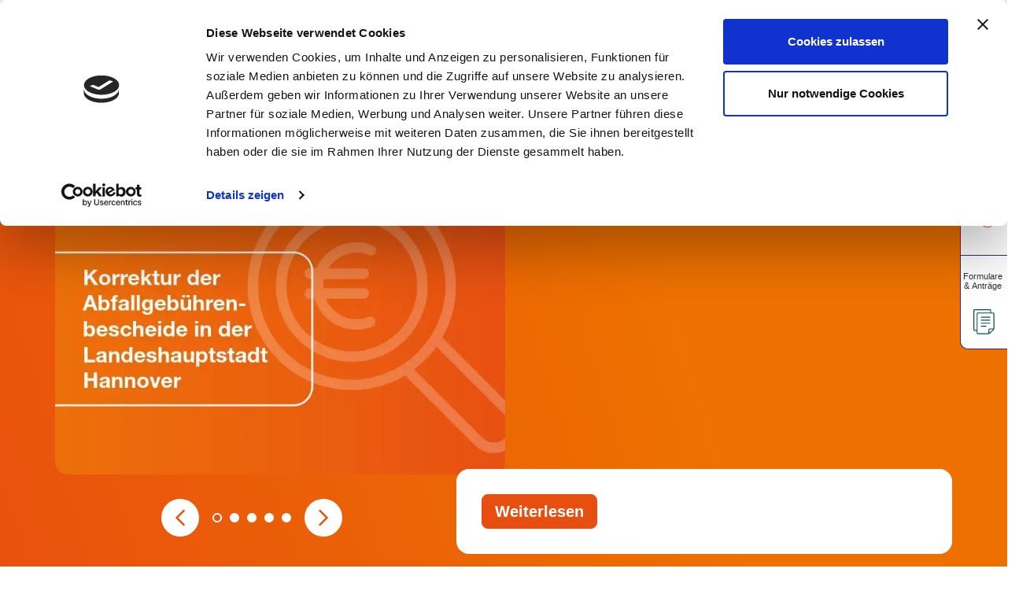

--- FILE ---
content_type: text/html; charset=utf-8
request_url: https://www.aha-region.de/strassenreinigung
body_size: 160765
content:
<!DOCTYPE html>
<html lang="de">
<head>

<meta charset="utf-8">
<!-- 
	"  coded in 2020 by VisionConnect GmbH - www.visionconnect.de"

	This website is powered by TYPO3 - inspiring people to share!
	TYPO3 is a free open source Content Management Framework initially created by Kasper Skaarhoj and licensed under GNU/GPL.
	TYPO3 is copyright 1998-2026 of Kasper Skaarhoj. Extensions are copyright of their respective owners.
	Information and contribution at https://typo3.org/
-->



<title>aha Zweckverband Abfallwirtschaft Region Hannover: Herzlich Willkommen</title>
<meta name="generator" content="TYPO3 CMS">
<meta name="description" content="Entsorgung für private Haushalte und Gewerbe, Müll, Dienstleistung und Beratung, Abfallbehälter und Container, Abfallbehandlung und Abfallentsorgung im Abfallbehandlungszentrum und auf Deponien, Verwertung, Kompostierung, Entsorgung von Sonderabfall">
<meta name="viewport" content="width=device-width, initial-scale=1, shrink-to-fit=no">
<meta property="og:image" content="https://www.aha-region.de/fileadmin/_processed_/a/1/csm_aha-SVG-Logo_91898386ff.png">
<meta property="og:image:url" content="https://www.aha-region.de/fileadmin/_processed_/a/1/csm_aha-SVG-Logo_91898386ff.png">
<meta property="og:image:width" content="226">
<meta property="og:image:height" content="118">
<meta name="twitter:card" content="summary">
<meta name="twitter:image" content="https://www.aha-region.de/_assets/9c8c8373163efb014a59249bdf796e91/Graphics/SVG-Logo.svg">
<meta name="audience" content="all">
<meta name="apple-touch-fullscreen" content="yes">
<meta name="apple-mobile-web-app-capable" content="yes">
<meta name="apple-mobile-web-app-status-bar-style" content="black-translucent">
<meta name="mobileoptimized" content="320">
<meta name="handheldfriendly" content="true">
<meta name="format-detection" content="telephone=no">
<meta name="facebook-domain-verification" content="mwh1gr1w4iu4m800ebteta3p0sfbxz">


<link rel="stylesheet" href="/typo3temp/assets/compressed/merged-618ee17189f2f8dad85f1510535aac2c-e8333a8257c7159ad97d0724e75928f4.css?1768902392" media="all">



<script src="/typo3temp/assets/compressed/merged-3d0911889d945faf51d2b0e953fe9979-db25a0ff1655c0fd8bf36cdf82b9d529.js?1768902392"></script>

<script src="/typo3temp/assets/compressed/merged-c860bd1c64266a9b538b5548b4ff722f-c985d4c67e92d08f55673c910b480200.js?1768902392"></script>

<script>
    const m2cCookieLifetime = "7";
</script>


      <!-- Google Tag Manager -->

      <script>(function(w,d,s,l,i){w[l]=w[l]||[];w[l].push({'gtm.start':
      new Date().getTime(),event:'gtm.js'});var f=d.getElementsByTagName(s)[0],
      j=d.createElement(s),dl=l!='dataLayer'?'&l='+l:'';j.async=true;j.src=
      'https://www.googletagmanager.com/gtm.js?id='+i+dl;f.parentNode.insertBefore(j,f);
      })(window,document,'script','dataLayer','GTM-PRMGQQT');</script>

      <!-- End Google Tag Manager -->

      <!-- Global site tag (gtag.js) - Google Analytics -->
      <script async src="https://www.googletagmanager.com/gtag/js?id=G-ZGM98Q9YK8"></script>

      <script>
      window.dataLayer = window.dataLayer || [];
      function gtag(){dataLayer.push(arguments);}
      gtag('js', new Date());
      gtag('config', 'G-ZGM98Q9YK8');
      </script><style></style>
<link rel="icon" type="image/png" href="https://www.aha-region.de/_assets/9c8c8373163efb014a59249bdf796e91/Graphics/Extensions/Favicons/favicon-96x96.png" sizes="96x96" />
<link rel="icon" type="image/svg+xml" href="https://www.aha-region.de/_assets/9c8c8373163efb014a59249bdf796e91/Graphics/Extensions/Favicons/favicon.svg" />
<link rel="shortcut icon" href="https://www.aha-region.de/_assets/9c8c8373163efb014a59249bdf796e91/Graphics/Extensions/Favicons/favicon.ico" />
<link rel="apple-touch-icon" sizes="180x180" href="https://www.aha-region.de/_assets/9c8c8373163efb014a59249bdf796e91/Graphics/Extensions/Favicons/apple-touch-icon.png" />
<link rel="manifest" href="https://www.aha-region.de/_assets/9c8c8373163efb014a59249bdf796e91/Graphics/Extensions/Favicons/manifest.json" />

<meta name="msapplication-TileColor" content="#ffffff">
<meta name="msapplication-TileImage" content="https://www.aha-region.de/_assets/9c8c8373163efb014a59249bdf796e91/Graphics/Extensions/Favicons/ms-icon-144x144.png">
<meta name="theme-color" content="#ffffff">

<!-- Cookie Bot -->
<script id="Cookiebot" src="https://consent.cookiebot.com/uc.js" data-cbid="326b3be9-8c92-4e42-a920-e6f1b9b5ac3a" data-blockingmode="auto" type="text/javascript"></script>

<meta name="facebook-domain-verification" content="641j27a8f9ujnxvvpoyifp1lu887yt" />

<!-- Facebook Pixel Code -->

<script type="text/javascript">

      window.addEventListener('CookiebotOnAccept', function (e) {
      if (Cookiebot.consent.marketing)
          {
		  
!function(f,b,e,v,n,t,s){if(f.fbq)return;n=f.fbq=function(){n.callMethod?n.callMethod.apply(n,arguments):n.queue.push(arguments)};

  if(!f._fbq)f._fbq=n;n.push=n;n.loaded=!0;n.version='2.0';
  n.queue=[];t=b.createElement(e);t.async=!0;
  t.src=v;s=b.getElementsByTagName(e)[0];
  s.parentNode.insertBefore(t,s)}(window, document,'script','https://connect.facebook.net/en_US/fbevents.js');
  fbq('init', '4626880130694889');
  fbq('track', 'PageView');
          }
      }, false);

</script>

<!-- End Facebook Pixel Code -->




<link rel="canonical" href="https://www.aha-region.de/strassenreinigung"/>

</head>
<body itemscope itemtype="http://schema.org/WebPage" class="startseite">
 <!-- Google Tag Manager (noscript) -->
 <noscript><iframe src="https://www.googletagmanager.com/ns.html?id=GTM-PRMGQQT" height="0" width="0" style="display:none;visibility:hidden"></iframe></noscript>  
<!-- End Google Tag Manager (noscript) -->
<div id="canvas" role="main" class="">
  <header>
    <div id="mobile-open-button" class="d-lg-none d-xl-none">
      <a class="mburger">
        <b></b>
        <b></b>
        <b></b>
      </a>
    </div>
    <a href="#content" class="d-none">
      Weiter zum Inhalt</a>
    <div class="container-submenu-bg">
      <div class="container container-submenu">
        <div class="row">
          <div class="col">
            <div class="topmenu d-none d-lg-flex">
              <div class="top-search">
              
                  
	


		<form method="get" action="/suchergebnis" data-suggest="/suchergebnis?type=7384" data-suggest-header="Top Treffer" accept-charset="utf-8">

				<input type="hidden" name="L" value="0" />
				<input type="hidden" name="id" value="44" />

				<input type="text" autocomplete="off" class="tx-solr-q js-solr-q tx-solr-suggest top-search-eingabe" name="tx_solr[q]" value="" /><span class="fa fa-search top-search-lupe"></span>


					<!-- button class="btn btn-default tx-solr-submit" type="submit"><i class="fa fa-search"></i>-->


		</form>




              
              </div>
              <div class="top-menu" id="top-menu">
                <ul class="nav"><li class="navi-tem"><a href="/kontakt" class="nav-link" id="info3377">Kontakt</a></li><li class="navi-tem"><a href="/karriere" class="nav-link" id="info3303">Karriere</a></li><li class="navi-tem"><a href="/ueber-uns/news-und-presse" class="nav-link" id="info3304">Presse</a></li><li class="navi-tem"><a href="/wohnungswirtschaft" class="nav-link" id="info3305">Wohnungswirtschaft</a></li><li class="navi-tem"><a href="/gewerbekunden" class="nav-link" id="info3306">Gewerbekunden</a></li>    <li class="nav-item dropdown">
      <a class="nav-link dropdown-toggle" href="#" role="button" data-toggle="dropdown" aria-expanded="false">
        Unsere Apps
      </a>
      <div class="dropdown-menu">
        <a class="dropdown-item" href="/service/ahaapp"><img src="/_assets/9c8c8373163efb014a59249bdf796e91/Graphics/AppIcons/icon-aha-app.svg" width="45" height="45"  class="mr-1"  alt="die aha App" title="die aha App" > aha App</a>
        <a class="dropdown-item" href="https://www.hannover-sauber.de/mitmachen/muellmelde-app/" target="_blank"><img src="/_assets/9c8c8373163efb014a59249bdf796e91/Graphics/AppIcons/icon-hannover-sauber.svg" width="45" height="45"  class="mr-1"  alt="Die Müllmelde-App" title="Die Müllmelde-App" > Müllmelde-App</a>
      </div>
    </li></ul>
              </div>
              <div class="top-apps d-none">
                  <div class="top-app-title">Unsere Apps</div>
                  <div class="top-app-ahaapp">
                    <a href="/ahaapp">
                    <img class="img-fluid img-thumbnail" title="die aha App" alt="die aha App" src="/_assets/9c8c8373163efb014a59249bdf796e91/Graphics/aha-app-square.svg" width="100" height="100" />
                  </a>
                  </div>
                  <div class="top-app-sauber">
                    <a class="text-white" target="_blank" href="https://www.hannover-sauber.de/mitmachen/muellmelde-app/" rel="noreferrer">
                    <img class="img-fluid img-thumbnail" title="Die Müllmelde-App" alt="Die Müllmelde-App" src="/_assets/9c8c8373163efb014a59249bdf796e91/Graphics/aha-app-sauber.png" width="1151" height="596" />
                  </a>
                  </div>
      
              </div>
              <div class="top-schrift">
                <span class="klein aktiv">A</span><span class="gross">A</span>
              </div>
            </div>
          </div>
        </div>
      </div>
    </div>
    <div class="container container-menu">
      <div class="row col-menu">
          <div class="col-auto col-logo d-flex justify-content-center align-items-center">
            <a id="Logo" title="Zurück zur Startseite" href="/">
              <img title="Zurück zur Startseite" alt="aha - Zweckverband Abfallwirtschaft Region Hannover" src="/_assets/9c8c8373163efb014a59249bdf796e91/Graphics/SVG-Logo.svg" width="200" height="80" />
            </a>
          </div>
			
          <div class="hauptmenu col">
              <div class="navbar-container"><nav id="mainmenu" class="navbar navbar-expand-lg"><ul class="navbar-nav mr-auto"><li class="nav-item"><a href="/herzlichwillkommen/abfaelle-und-wertstoffe?tx_news_pi1%5Bsearch%5D%5Bsubject%5D=&amp;cHash=46f62e8ace5eab6ef3e5381c3863355b" class="nav-link" role="button" aria-haspopup="true" aria-expanded="false" data-menutitle="Abfälle und Wertstoffe"><span title="Abfälle und Wertstoffe">Abfälle und Wertstoffe</span></a><ul class="dropdown-menu row" aria-labelledby="dropdown2810"><li class="col-3"><a href="/abfaelle-und-wertstoffe/restabfaelle" data-menutitle="Restabfälle"><img src="/fileadmin/user_upload/aha_icon_schwarz_Restabfaelle.svg" width="40" height="40"  class="menu-img"  alt="" ><img src="/fileadmin/Download/icons/menu/aha_icon_secondary_Restabfaelle.svg" width="40" height="40"  class="menu-img"  alt="" ><img src="/fileadmin/user_upload/aha_icon_grau_Restabfaelle.svg" width="40" height="40"  class="menu-img"  alt="" ><span>Restabfälle</span></a></li><li class="col-3"><a href="/abfaelle-und-wertstoffe/bioabfaelle" data-menutitle="Bioabfälle"><img src="/fileadmin/Bilder/0_Pool/0.2_MenuIcons/aha_icon_schwarz_Bioabf%C3%A4lle.svg" width="40" height="40"  class="menu-img"  alt="" ><img src="/fileadmin/Download/icons/menu/aha_icon_secondary_Bioabf%C3%A4lle.svg" width="40" height="40"  class="menu-img"  alt="" ><img src="/fileadmin/Bilder/0_Pool/0.2_MenuIcons/aha_icon_grau_Bioabfaelle.svg" width="40" height="40"  class="menu-img"  alt="" ><span>Bioabfälle</span></a></li><li class="col-3"><a href="/abfaelle-und-wertstoffe/leichtverpackungen" data-menutitle="Leichtverpackungen"><img src="/fileadmin/Bilder/0_Pool/0.2_MenuIcons/aha_icon_schwarz_Leichtverpackungen.svg" width="40" height="40"  class="menu-img"  alt="" ><img src="/fileadmin/Download/icons/menu/aha_icon_secondary_Leichtverpackungen.svg" width="40" height="40"  class="menu-img"  alt="" ><img src="/fileadmin/Bilder/0_Pool/0.2_MenuIcons/aha_icon_grau_Leichtverpackungen.svg" width="40" height="40"  class="menu-img"  alt="" ><span>Leichtverpackungen</span></a></li><li class="col-3"><a href="/abfaelle-und-wertstoffe/altpapier" data-menutitle="Altpapier"><img src="/fileadmin/Bilder/0_Pool/0.2_MenuIcons/aha_icon_schwarz_Papier.svg" width="40" height="40"  class="menu-img"  alt="" ><img src="/fileadmin/Download/icons/menu/aha_icon_secondary_Papier.svg" width="40" height="40"  class="menu-img"  alt="" ><img src="/fileadmin/Bilder/0_Pool/0.2_MenuIcons/aha_icon_grau_Papier.svg" width="40" height="40"  class="menu-img"  alt="" ><span>Altpapier</span></a></li><li class="col-3"><a href="/abfaelle-und-wertstoffe/elektrogeraete" data-menutitle="Elektrogeräte"><img src="/fileadmin/Bilder/0_Pool/0.2_MenuIcons/aha_icon_schwarz_Elektroger%C3%A4te.svg" width="40" height="40"  class="menu-img"  alt="" ><img src="/fileadmin/Bilder/0_Pool/0.2_MenuIcons/aha_icon_rot_Elektrogeraete.svg" width="40" height="40"  class="menu-img"  alt="" ><img src="/fileadmin/Bilder/0_Pool/0.2_MenuIcons/aha_icon_grau_Elektrogeraete.svg" width="40" height="40"  class="menu-img"  alt="" ><span>Elektrogeräte</span></a></li><li class="col-3"><a href="/abfaelle-und-wertstoffe/sperrabfaelle" data-menutitle="Sperrabfälle"><img src="/fileadmin/Bilder/0_Pool/0.2_MenuIcons/aha_icon_schwarz_Sperrabfaelle.svg" width="40" height="40"  class="menu-img"  alt="" ><img src="/fileadmin/Download/icons/menu/aha_icon_secondary_Sperrabfaelle.svg" width="40" height="40"  class="menu-img"  alt="" ><img src="/fileadmin/Bilder/0_Pool/0.2_MenuIcons/aha_icon_grau_Sperrabfaelle.svg" width="40" height="40"  class="menu-img"  alt="" ><span>Sperrabfälle</span></a></li><li class="col-3"><a href="/abfaelle-und-wertstoffe/sonderabfaelle" data-menutitle="Sonderabfälle"><img src="/fileadmin/Bilder/0_Pool/0.2_MenuIcons/aha_icon_schwarz_Sonderabfaelle.svg" width="40" height="40"  class="menu-img"  alt="" ><img src="/fileadmin/Download/icons/menu/aha_icon_secondary_Sonderabfaelle.svg" width="40" height="40"  class="menu-img"  alt="" ><img src="/fileadmin/Bilder/0_Pool/0.2_MenuIcons/aha_icon_grau_Sonderabfaelle.svg" width="40" height="40"  class="menu-img"  alt="" ><span>Sonderabfälle</span></a></li><li class="col-3"><a href="/abfaelle-und-wertstoffe/altglas" data-menutitle="Altglas"><img src="/fileadmin/Bilder/0_Pool/0.2_MenuIcons/aha_icon_schwarz_Glas.svg" width="40" height="40"  class="menu-img"  alt="" ><img src="/fileadmin/Download/icons/menu/aha_icon_secondary_Glas.svg" width="40" height="40"  class="menu-img"  alt="" ><img src="/fileadmin/Bilder/0_Pool/0.2_MenuIcons/aha_icon_grau_Glas.svg" width="40" height="40"  class="menu-img"  alt="" ><span>Altglas</span></a></li><li class="col-3"><a href="/abfaelle-und-wertstoffe/altkleider" data-menutitle="Altkleider"><img src="/fileadmin/Bilder/0_Pool/0.2_MenuIcons/aha_icon_schwarz_Altkleidung.svg" width="40" height="40"  class="menu-img"  alt="" ><img src="/fileadmin/Download/icons/menu/aha_icon_secondary_Altkleidung.svg" width="40" height="40"  class="menu-img"  alt="" ><img src="/fileadmin/Bilder/0_Pool/0.2_MenuIcons/aha_icon_grau_Altkleidung.svg" width="40" height="40"  class="menu-img"  alt="" ><span>Altkleider</span></a></li></ul></li><li class="nav-item"><a href="/entsorgung-und-recycling?tx_news_pi1%5Bsearch%5D%5Bsubject%5D=&amp;cHash=c27b8622c3ed2a41621bf33191387ad3" class="nav-link" role="button" aria-haspopup="true" aria-expanded="false" data-menutitle="Entsorgung und Recycling"><span title="Entsorgung und Recycling">Entsorgung und Recycling</span></a><ul class="dropdown-menu row" aria-labelledby="dropdown3332"><li class="col-3"><a href="/entsorgung-und-recycling/tonnen-und-behaelter" data-menutitle="Tonnen und Behälter"><img src="/fileadmin/Bilder/0_Pool/0.2_MenuIcons/aha_icon_schwarz_Tonnen_und_Behaelter.svg" width="40" height="40"  class="menu-img"  alt="" ><img src="/fileadmin/Download/icons/menu/aha_icon_secondary_Tonnen_und_Behaelter.svg" width="40" height="40"  class="menu-img"  alt="" ><img src="/fileadmin/Bilder/0_Pool/0.2_MenuIcons/aha_icon_grau_Tonnen_und_Behaelter.svg" width="40" height="40"  class="menu-img"  alt="" ><span>Tonnen und Behälter</span></a></li><li class="col-3"><a href="/entsorgung-und-recycling/wertstoffhoefe" data-menutitle="Wertstoffhöfe"><img src="/fileadmin/Bilder/0_Pool/0.2_MenuIcons/aha_icon_schwarz_Wertstoffhoefe.svg" width="40" height="40"  class="menu-img"  alt="" ><img src="/fileadmin/Download/icons/menu/aha_icon_secondary_Wertstoffhoefe.svg" width="40" height="40"  class="menu-img"  alt="" ><img src="/fileadmin/Bilder/0_Pool/0.2_MenuIcons/aha_icon_grau_Wertstoffhoefe.svg" width="40" height="40"  class="menu-img"  alt="" ><span>Wertstoffhöfe</span></a></li><li class="col-3"><a href="/entsorgung-und-recycling/wertstoffinseln" data-menutitle="Wertstoffinseln"><img src="/fileadmin/Bilder/0_Pool/0.2_MenuIcons/aha_icon_Schwarz_Wertstoffinsel.svg" width="40" height="40"  class="menu-img"  alt="" ><img src="/fileadmin/Download/icons/menu/aha_icon_Schwarz_Wertstoffinsel.svg" width="40" height="40"  class="menu-img"  alt="" ><img src="/fileadmin/Bilder/0_Pool/0.2_MenuIcons/aha_icon_grau_Wertstoffinsel.svg" width="40" height="40"  class="menu-img"  alt="" ><span>Wertstoffinseln</span></a></li><li class="col-3"><a href="/entsorgung-und-recycling/gruengut-annahmestellen" data-menutitle="Grüngut-Annahmestellen"><img src="/fileadmin/Bilder/0_Pool/0.2_MenuIcons/aha_icon_schwarz_Gruengut_Annahme.svg" width="40" height="40"  class="menu-img"  alt="" ><img src="/fileadmin/Download/icons/menu/aha_icon_secondary_Gruengut_Annahme.svg" width="40" height="40"  class="menu-img"  alt="" ><img src="/fileadmin/Bilder/0_Pool/0.2_MenuIcons/aha_icon_grau_Gruengut_Annahme.svg" width="40" height="40"  class="menu-img"  alt="" ><span>Grüngut-Annahmestellen</span></a></li><li class="col-3"><a href="/entsorgung-und-recycling/containerservice" data-menutitle="Containerservice"><img src="/fileadmin/Bilder/0_Pool/0.2_MenuIcons/aha_Icon_ohne_Kreis_schwarz_Grosscontainer.svg" width="40" height="40"  class="menu-img"  alt="" ><img src="/fileadmin/Download/icons/menu/aha_Icon_ohne_Kreis_secondary_Grosscontainer.svg" width="40" height="40"  class="menu-img"  alt="" ><img src="/fileadmin/Bilder/0_Pool/0.2_MenuIcons/aha_Icon_ohne_Kreis_grau_Grosscontainer.svg" width="40" height="40"  class="menu-img"  alt="" ><span>Containerservice</span></a></li><li class="col-3"><a href="/entsorgung-und-recycling/standplatzberatung" data-menutitle="Standplatzberatung"><img src="/fileadmin/Bilder/0_Pool/0.2_MenuIcons/aha_Icon_schwarz_Standplatz_final.svg" width="40" height="40"  class="menu-img"  alt="" ><img src="/fileadmin/Download/icons/menu/aha_Icon_secondary_Standplatz_final.svg" width="40" height="40"  class="menu-img"  alt="" ><img src="/fileadmin/Bilder/0_Pool/0.2_MenuIcons/aha_Icon_grau_Standplatz_final.svg" width="40" height="40"  class="menu-img"  alt="" ><span>Standplatzberatung</span></a></li><li class="col-3"><a href="/entsorgung-und-recycling/abfallbehandlung-und-deponien" data-menutitle="Abfallbehandlung und Deponien"><img src="/fileadmin/Bilder/0_Pool/0.2_MenuIcons/aha_icon_schwarz_Abfallb_Deponien.svg" width="40" height="40"  class="menu-img"  alt="" ><img src="/fileadmin/Download/icons/menu/aha_icon_secondary_Abfallb_Deponien.svg" width="40" height="40"  class="menu-img"  alt="" ><img src="/fileadmin/Bilder/0_Pool/0.2_MenuIcons/aha_icon_grau_Abfallb_Deponien.svg" width="40" height="40"  class="menu-img"  alt="" ><span>Abfallbehandlung und Deponien</span></a></li><li class="col-3"><a href="/entsorgung-und-recycling/tannenbaumabholung" data-menutitle="Tannenbaumabholung"><img src="/fileadmin/Bilder/0_Pool/0.2_MenuIcons/aha_icons_schwarz_Tannenbaum.svg" width="40" height="40"  class="menu-img"  alt="" ><img src="/fileadmin/Download/icons/menu/aha_icons_secondary_Tannenbaum.svg" width="40" height="40"  class="menu-img"  alt="" ><img src="/fileadmin/Bilder/0_Pool/0.2_MenuIcons/aha_icons_grau_Tannenbaum.svg" width="40" height="40"  class="menu-img"  alt="" ><span>Tannenbaumabholung</span></a></li></ul></li><li class="nav-item"><a href="/stadtreinigung?tx_news_pi1%5Bsearch%5D%5Bsubject%5D=&amp;cHash=93f63267a3359aa898993da62bf466f9" class="nav-link" role="button" aria-haspopup="true" aria-expanded="false" data-menutitle="Stadtreinigung"><span title="Stadtreinigung">Stadtreinigung</span></a><ul class="dropdown-menu row" aria-labelledby="dropdown3294"><li class="col-3"><a href="/stadtreinigung/unsere-zustaendigkeiten" data-menutitle="Unsere Zuständigkeiten"><img src="/fileadmin/Bilder/0_Pool/0.2_MenuIcons/aha_icon_schwarz_Zust%C3%A4ndigkeiten_final.svg" width="40" height="40"  class="menu-img"  alt="" ><img src="/fileadmin/Download/icons/menu/aha_icon_secondary_Zust%C3%A4ndigkeiten_final.svg" width="40" height="40"  class="menu-img"  alt="" ><img src="/fileadmin/Bilder/0_Pool/0.2_MenuIcons/aha_icon_grau_Zust%C3%A4ndigkeiten_final.svg" width="40" height="40"  class="menu-img"  alt="" ><span>Unsere Zuständigkeiten</span></a></li><li class="col-3"><a href="/stadtreinigung/wege-und-strassen" data-menutitle="Wege und Straßen"><img src="/fileadmin/Bilder/0_Pool/0.2_MenuIcons/aha_icon_schwarz_Wege_und_Stra%C3%9Fen_2.svg" width="40" height="40"  class="menu-img"  alt="" ><img src="/fileadmin/Download/icons/menu/aha_icon_secondary_Wege_und_Stra%C3%9Fen_2.svg" width="40" height="40"  class="menu-img"  alt="" ><img src="/fileadmin/Bilder/0_Pool/0.2_MenuIcons/aha_icon_grau_Wege_und_Stra%C3%9Fen_2.svg" width="40" height="40"  class="menu-img"  alt="" ><span>Wege und Straßen</span></a></li><li class="col-3"><a href="/stadtreinigung/winterdienst" data-menutitle="Winterdienst"><img src="/fileadmin/Bilder/0_Pool/0.2_MenuIcons/aha_icon_schwarz_Winterdienst_final.svg" width="40" height="40"  class="menu-img"  alt="" ><img src="/fileadmin/Download/icons/menu/aha_icon_secondary_Winterdienst_final.svg" width="40" height="40"  class="menu-img"  alt="" ><img src="/fileadmin/Bilder/0_Pool/0.2_MenuIcons/aha_icon_grau_Winterdienst_final.svg" width="40" height="40"  class="menu-img"  alt="" ><span>Winterdienst</span></a></li></ul></li><li class="nav-item"><a href="/umwelt-und-verantwortung?tx_news_pi1%5Bsearch%5D%5Bsubject%5D=&amp;cHash=7d82319f8260ffe13e949c60e0188296" class="nav-link" role="button" aria-haspopup="true" aria-expanded="false" data-menutitle="Umwelt und Verantwortung"><span title="Umwelt und Verantwortung">Umwelt und Verantwortung</span></a><ul class="dropdown-menu row" aria-labelledby="dropdown3342"><li class="col-3"><a href="/umwelt-und-verantwortung/ratgeber-und-verantwortung" data-menutitle="Ratgeber und Verantwortung"><img src="/fileadmin/Bilder/0_Pool/0.2_MenuIcons/aha_icon_schwarz_Ratgeber_Verantwortung_2.svg" width="40" height="40"  class="menu-img"  alt="" ><img src="/fileadmin/Download/icons/menu/aha_icon_secondary_Ratgeber_Verantwortung_2.svg" width="40" height="40"  class="menu-img"  alt="" ><img src="/fileadmin/Bilder/0_Pool/0.2_MenuIcons/aha_icon_grau_Ratgeber_Verantwortung_2.svg" width="40" height="40"  class="menu-img"  alt="" ><span>Ratgeber und Verantwortung</span></a></li><li class="col-3"><a href="/umwelt-und-verantwortung/fuehrungen" data-menutitle="Führungen"><img src="/fileadmin/Bilder/0_Pool/0.2_MenuIcons/aha_icon_schwarz_F%C3%BChrungen_final.svg" width="40" height="40"  class="menu-img"  alt="" ><img src="/fileadmin/Download/icons/menu/aha_icon_secondary_F%C3%BChrungen_final.svg" width="40" height="40"  class="menu-img"  alt="" ><img src="/fileadmin/Bilder/0_Pool/0.2_MenuIcons/aha_icon_grau_F%C3%BChrungen_final.svg" width="40" height="40"  class="menu-img"  alt="" ><span>Führungen</span></a></li><li class="col-3"><a href="/umwelt-und-verantwortung/angebote-fuer-kinder-schulen-und-kitas" data-menutitle="Angebote für Kinder, Schulen und Kitas"><img src="/fileadmin/Bilder/0_Pool/0.2_MenuIcons/aha_icon_schwarz_Angebote_Kinder_Schulen_final.svg" width="40" height="40"  class="menu-img"  alt="" ><img src="/fileadmin/Download/icons/menu/aha_icon_secondary_Angebote_Kinder_Schulen_final.svg" width="40" height="40"  class="menu-img"  alt="" ><img src="/fileadmin/Bilder/0_Pool/0.2_MenuIcons/aha_icon_grau_Angebote_Kinder_Schulen_final.svg" width="40" height="40"  class="menu-img"  alt="" ><span>Angebote für Kinder, Schulen und Kitas</span></a></li><li class="col-3"><a href="/umwelt-und-verantwortung/hannoccino" data-menutitle="Hannoccino"><img src="/fileadmin/Bilder/0_Pool/0.2_MenuIcons/aha_icon_schwarz_Hannoccino_final.svg" width="40" height="40"  class="menu-img"  alt="" ><img src="/fileadmin/Download/icons/menu/aha_icon_secondary_Hannoccino_final.svg" width="40" height="40"  class="menu-img"  alt="" ><img src="/fileadmin/Bilder/0_Pool/0.2_MenuIcons/aha_icon_grau_Hannoccino_final.svg" width="40" height="40"  class="menu-img"  alt="" ><span>Hannoccino</span></a></li><li class="col-3"><a href="/umwelt-und-verantwortung/kampagnen-und-aktionen" data-menutitle="Kampagnen und Aktionen"><img src="/fileadmin/Bilder/0_Pool/0.2_MenuIcons/aha_icon_schwarz_Kampagnen_Aktionen_2.svg" width="40" height="40"  class="menu-img"  alt="" ><img src="/fileadmin/Download/icons/menu/aha_icon_secondary_Kampagnen_Aktionen_2.svg" width="40" height="40"  class="menu-img"  alt="" ><img src="/fileadmin/Bilder/0_Pool/0.2_MenuIcons/aha_icon_grau_Kampagnen_Aktionen_2.svg" width="40" height="40"  class="menu-img"  alt="" ><span>Kampagnen und Aktionen</span></a></li><li class="col-3"><a href="/umwelt-und-verantwortung/regenerative-energie-und-kreislaufwirtschaft" data-menutitle="Regenerative Energie und Kreislaufwirtschaft"><img src="/fileadmin/Bilder/0_Pool/0.2_MenuIcons/aha_icon_schwarz_Kreislaufwirtchaft_final.svg" width="40" height="40"  class="menu-img"  alt="" ><img src="/fileadmin/Download/icons/menu/aha_icon_secondary_Kreislaufwirtchaft_final.svg" width="40" height="40"  class="menu-img"  alt="" ><img src="/fileadmin/Bilder/0_Pool/0.2_MenuIcons/aha_icon_grau_Kreislaufwirtchaft_final.svg" width="40" height="40"  class="menu-img"  alt="" ><span>Regenerative Energie und Kreislaufwirtschaft</span></a></li><li class="col-3"><a href="/umwelt-und-verantwortung/aha-nachhaltig" data-menutitle="aha nachhaltig"><img src="/fileadmin/Bilder/0_Pool/0.2_MenuIcons/aha_icon_schwarz_Klima_Abfallbilanz_final.svg" width="40" height="40"  class="menu-img"  alt="" ><img src="/fileadmin/Download/icons/menu/aha_icon_secondary_Klima_Abfallbilanz_final.svg" width="40" height="40"  class="menu-img"  alt="" ><img src="/fileadmin/Bilder/0_Pool/0.2_MenuIcons/aha_icon_grau_Klima_Abfallbilanz_final.svg" width="40" height="40"  class="menu-img"  alt="" ><span>aha nachhaltig</span></a></li><li class="col-3"><a href="/umwelt-und-verantwortung/abfall-sammelaktionen" data-menutitle="Abfall-Sammelaktionen"><img src="/fileadmin/Bilder/0_Pool/0.2_MenuIcons/aha_icon_schwarz_Abfall_Sammelaktionen_2.svg" width="40" height="40"  class="menu-img"  alt="" ><img src="/fileadmin/Download/icons/menu/aha_icon_secondary_Abfall_Sammelaktionen_2.svg" width="40" height="40"  class="menu-img"  alt="" ><img src="/fileadmin/Bilder/0_Pool/0.2_MenuIcons/aha_icon_grau_Abfall_Sammelaktionen_2.svg" width="40" height="40"  class="menu-img"  alt="" ><span>Abfall-Sammelaktionen</span></a></li></ul></li><li class="nav-item"><a href="/ueber-uns?tx_news_pi1%5Bsearch%5D%5Bsubject%5D=&amp;cHash=25f4b725f156ab632d4bfd33f6649802" class="nav-link" role="button" aria-haspopup="true" aria-expanded="false" data-menutitle="Über uns"><span title="Über uns">Über uns</span></a><ul class="dropdown-menu row" aria-labelledby="dropdown3310"><li class="col-3"><a href="/ueber-uns/der-zweckverband" data-menutitle="Der Zweckverband"><img src="/fileadmin/Bilder/0_Pool/0.2_MenuIcons/aha_icon_schwarz_Zweckverband_final.svg" width="40" height="40"  class="menu-img"  alt="" ><img src="/fileadmin/Download/icons/menu/aha_icon_schwarz_Zweckverband_final.svg" width="40" height="40"  class="menu-img"  alt="" ><img src="/fileadmin/Bilder/0_Pool/0.2_MenuIcons/aha_icon_grau_Zweckverband_final.svg" width="40" height="40"  class="menu-img"  alt="" ><span>Der Zweckverband</span></a></li><li class="col-3"><a href="/ueber-uns/news-und-presse" data-menutitle="News und Presse"><img src="/fileadmin/Bilder/0_Pool/0.2_MenuIcons/aha_icon_schwarz_News_Presse_Pfad.svg" width="40" height="40"  class="menu-img"  alt="" ><img src="/fileadmin/Download/icons/menu/aha_icon_secondary_News_Presse_Pfad.svg" width="40" height="40"  class="menu-img"  alt="" ><img src="/fileadmin/Bilder/0_Pool/0.2_MenuIcons/aha_icon_grau_News_Presse_Pfad.svg" width="40" height="40"  class="menu-img"  alt="" ><span>News und Presse</span></a></li><li class="col-3"><a href="/ueber-uns/service-newsletter" data-menutitle="Service-Newsletter"><img src="/fileadmin/Bilder/0_Pool/0.2_MenuIcons/aha_icon_schwarz_Newsletter.svg" width="40" height="40"  class="menu-img"  alt="" ><img src="/fileadmin/Download/icons/menu/aha_icon_secondary_Newsletter.svg" width="40" height="40"  class="menu-img"  alt="" ><img src="/fileadmin/Bilder/0_Pool/0.2_MenuIcons/aha_icon_grau_Newsletter.svg" width="40" height="40"  class="menu-img"  alt="" ><span>Service-Newsletter</span></a></li><li class="col-3"><a href="/ueber-uns/mediathek" data-menutitle="Mediathek"><img src="/fileadmin/Bilder/0_Pool/0.2_MenuIcons/aha_icon_schwarz_Mediathek_2.svg" width="40" height="40"  class="menu-img"  alt="" ><img src="/fileadmin/Download/icons/menu/aha_icon_secondary_Mediathek_2.svg" width="40" height="40"  class="menu-img"  alt="" ><img src="/fileadmin/Bilder/0_Pool/0.2_MenuIcons/aha_icon_grau_Mediathek_2.svg" width="40" height="40"  class="menu-img"  alt="" ><span>Mediathek</span></a></li><li class="col-3"><a href="/ueber-uns/aktuelle-ausschreibungen" data-menutitle="Aktuelle Ausschreibungen"><img src="/fileadmin/Bilder/0_Pool/0.2_MenuIcons/aha_icon_schwarz_Ausschreibungen_2.svg" width="40" height="40"  class="menu-img"  alt="" ><img src="/fileadmin/Download/icons/menu/aha_icon_secondary_Ausschreibungen_2.svg" width="40" height="40"  class="menu-img"  alt="" ><img src="/fileadmin/Bilder/0_Pool/0.2_MenuIcons/aha_icon_grau_Ausschreibungen_2.svg" width="40" height="40"  class="menu-img"  alt="" ><span>Aktuelle Ausschreibungen</span></a></li><li class="col-3"><a href="/ueber-uns/abfallbilanzen" data-menutitle="Abfallbilanzen"><img src="/fileadmin/Bilder/0_Pool/0.2_MenuIcons/aha_Icon_schwarz_Abfallbilanz_final.svg" width="40" height="40"  class="menu-img"  alt="" ><img src="/fileadmin/Download/icons/menu/aha_Icon_secondary_Abfallbilanz_final.svg" width="40" height="40"  class="menu-img"  alt="" ><img src="/fileadmin/Bilder/0_Pool/0.2_MenuIcons/aha_Icon_grau_Abfallbilanz_final.svg" width="40" height="40"  class="menu-img"  alt="" ><span>Abfallbilanzen</span></a></li><li class="col-3"><a href="/ueber-uns/infomaterialien" data-menutitle="Infomaterialien"><img src="/fileadmin/Bilder/0_Pool/0.2_MenuIcons/aha_Icon_Infobereich_schwarz.svg" width="40" height="40"  class="menu-img"  alt="" ><img src="/fileadmin/Download/icons/menu/aha_Icon_Infobereich_secondary.svg" width="40" height="40"  class="menu-img"  alt="" ><img src="/fileadmin/Bilder/0_Pool/0.2_MenuIcons/aha_Icon_Infobereich_grau.svg" width="40" height="40"  class="menu-img"  alt="" ><span>Infomaterialien</span></a></li><li class="col-3"><a href="/ueber-uns/willkommen-in-der-region-hannover" data-menutitle="Willkommen in der Region Hannover"><img src="/fileadmin/Bilder/aha_icon_schwarz_neu_in_Hannover.svg" width="40" height="40"  class="menu-img"  alt="" ><img src="/fileadmin/Download/icons/menu/aha_icon_secondary_neu_in_Hannover.svg" width="40" height="40"  class="menu-img"  alt="" ><img src="/fileadmin/Bilder/aha_icon_grau_neu_in_Hannover.svg" width="40" height="40"  class="menu-img"  alt="" ><span>Willkommen in der Region Hannover</span></a></li><li class="col-3"><a href="/karriere" data-menutitle="Karriere"><img src="/fileadmin/Bilder/0_Pool/0.2_MenuIcons/aha_Icon_schwarz_Helm_seitlich2.svg" width="40" height="40"  class="menu-img"  alt="" ><img src="/fileadmin/Download/icons/menu/aha_Icon_secondary_Helm_seitlich2.svg" width="40" height="40"  class="menu-img"  alt="" ><img src="/fileadmin/Bilder/0_Pool/0.2_MenuIcons/aha_Icon_grau_Helm_seitlich.svg" width="40" height="40"  class="menu-img"  alt="" ><span>Karriere</span></a></li><li class="col-3"><a href="/ueber-uns/gebuehren" data-menutitle="Gebühren"><img src="/fileadmin/Bilder/0_Pool/0.2_MenuIcons/Icon_Euro_Lupe_schwarz.svg" width="40" height="40"  class="menu-img"  alt="" ><img src="/fileadmin/Bilder/0_Pool/0.2_MenuIcons/Icon_Euro_Lupe_orange.svg" width="40" height="40"  class="menu-img"  alt="" ><img src="/fileadmin/Bilder/0_Pool/0.2_MenuIcons/Icon_Euro_Lupe_grau.svg" width="40" height="40"  class="menu-img"  alt="" ><span>Gebühren</span></a></li></ul></li><li class=""><a href="/blog?tx_news_pi1%5Bsearch%5D%5Bsubject%5D=&amp;cHash=fe2311daf6bc8421e775fcd2d8f45e26" class="nav-link" data-menutitle="Unser Blog"><span title="Unser Blog">Unser Blog</span></a></li></ul></nav></div>
          </div>
      </div>
  </div>
</header>
  
    <!--f:cObject typoscriptObjectPath="lib.SOLRSearch">
			SOLR Search
			</f:cObject-->


  
  
    
		<main id="content" class="main-content">
		<!-- TYPO3SEARCH_begin -->
		 <div class="start-flaeche pb-5">
			<div class="container-fluid container-slider-start">
				<div class="row">
					<div class="col">
						<div id="c6258" class="container overflow-hidden p-0  mt-2 mb-2">
    <div class="swiper-container-start pt-4 pb-4">  
        <div class="swiper-wrapper">
            
                
                    <div class="swiper-slide h-100 d-block position-relative">
    <div class="slider-image top-0 start-0">
        
            
                <picture>
                    <source srcset="/fileadmin/_processed_/a/7/csm_FAQ-Korrektur-Ticker_f6bbfeb487.webp" type="image/webp">
                    <img class="rounded img-fluid" src="/fileadmin/_processed_/a/7/csm_FAQ-Korrektur-Ticker_f07ca1c712.png" width="572" height="430" alt="" />
                </picture>
            
        
    </div>
    <div class="slider-text bottom-0 end-0 bg-white rounded text-left">
        
        
        
            <p class="sliderlink">
                <a href="/ueber-uns/gebuehren/faq-korrektur-der-abfallgebuehrenbescheide-in-der-landeshauptstadt-hannover" class="btn btn-secondary">
                Weiterlesen
            </a>
            </p>
        
    </div>
</div>

                
                    <div class="swiper-slide h-100 d-block position-relative">
    <div class="slider-image top-0 start-0">
        
            
                <picture>
                    <source srcset="/fileadmin/_processed_/9/4/csm_Ticker-2_2fdc1fde51.webp" type="image/webp">
                    <img class="rounded img-fluid" src="/fileadmin/_processed_/9/4/csm_Ticker-2_154c88fff9.png" width="555" height="430" alt="" />
                </picture>
            
        
    </div>
    <div class="slider-text bottom-0 end-0 bg-white rounded text-left">
        
        
        
            <p class="sliderlink">
                <a href="/stadtreinigung/winterdienst/newsticker-winterdienst" class="btn btn-secondary">
                Weiterlesen
            </a>
            </p>
        
    </div>
</div>

                
                    <div class="swiper-slide h-100 d-block position-relative">
    <div class="slider-image top-0 start-0">
        
            
                <picture>
                    <source srcset="/fileadmin/_processed_/c/5/csm_Winterdienst_Onay_F%C3%BCrst_2026_d0b3f51516.webp" type="image/webp">
                    <img class="rounded img-fluid" src="/fileadmin/_processed_/c/5/csm_Winterdienst_Onay_F%C3%BCrst_2026_4e937696c9.jpg" width="574" height="430" alt="" />
                </picture>
            
        
    </div>
    <div class="slider-text bottom-0 end-0 bg-white rounded text-left">
        
            <h2 class="h1">Besuch beim Winterdienst</h2>
        
        
            <p class="slidertext"> 
                Hannovers Oberbürgermeister Belit Onay besuchte am Dienstagmorgen die Kolleginnen und Kollegen von aha, die seit dem Wochenende im Winterdienst-Dauereinsatz sind. Vielen Dank für den Besuch und den offenen Austausch!
            </p>
            
        
    </div>
</div>

                
                    <div class="swiper-slide h-100 d-block position-relative">
    <div class="slider-image top-0 start-0">
        
            
                <picture>
                    <source srcset="/fileadmin/_processed_/a/c/csm_Header_Winterdienst_a561e327a9.webp" type="image/webp">
                    <img class="rounded img-fluid" src="/fileadmin/_processed_/a/c/csm_Header_Winterdienst_cf2c91aad4.png" width="1222" height="430" alt="" />
                </picture>
            
        
    </div>
    <div class="slider-text bottom-0 end-0 bg-white rounded text-left">
        
            <h2 class="h1">aha Winterdienst in Hannover voll im Einsatz</h2>
        
        
            <p class="slidertext"> 
                Heute hat der Winter Hannover fest im Griff. Die Stadtreinigung der Abfallwirtschaft Region Hannover (aha) ist mit ihrem differenzierten, salzarmen Winterdienst bestens vorbereitet. Bereits gestern und heute früh ab 3 Uhr waren sämtliche Kräfte der Winterdienst-Rufbereitschaft im Einsatz.
            </p>
            
        
            <p class="sliderlink">
                <a href="https://www.aha-region.de/service/presse/presse0/pressemitteilung?tx_news_pi1%5Baction%5D=detail&amp;tx_news_pi1%5Bcontroller%5D=News&amp;tx_news_pi1%5Bnews_preview%5D=991&amp;cHash=3f8d2be6558d46018584f0cdc33e65e7" class="btn btn-secondary">
                Weiterlesen
            </a>
            </p>
        
    </div>
</div>

                
                    <div class="swiper-slide h-100 d-block position-relative">
    <div class="slider-image top-0 start-0">
        
            
                <picture>
                    <source srcset="/fileadmin/_processed_/9/6/csm_20170109_Tannenbaum-11_3fc5550259.webp" type="image/webp">
                    <img class="rounded img-fluid" src="/fileadmin/_processed_/9/6/csm_20170109_Tannenbaum-11_519c7ad169.jpg" width="645" height="430" alt="" />
                </picture>
            
        
    </div>
    <div class="slider-text bottom-0 end-0 bg-white rounded text-left">
        
            <h2 class="h1">O Tannenbaum...</h2>
        
        
            <p class="slidertext"> 
                Alle Informationen zur Abholung von Weihnachtsbäumen – im Stadtgebiet und im Umland von Hannover.
            </p>
            
        
            <p class="sliderlink">
                <a href="/entsorgung-und-recycling/tannenbaumabholung" class="btn btn-secondary">
                Weiterlesen
            </a>
            </p>
        
    </div>
</div>

                
            
        </div>
        <!-- pagination/navigation -->
        <div class="swiper-navigation-wrapper">
            <div class="swiper-button-prev bg-white"></div>
                <div class="swiper-pagination"></div>
            <div class="swiper-button-next bg-white"></div>
       </div>

        
    </div>
</div>
					</div>
				</div>
			</div>
			<div class="themen-container mb-2 mb-md-4">
				


    <div class="container startthemen justify-content-center rounded bg-primary mt-2">
        <div class="row justify-content-center">
            
                
                        <div class="col kachel position-relative text-center">
                            
                                <div class="starthemen-bildrahmen bg-white rounded-circle d-flex align-items-center justify-content-center p-2 ml-auto mr-auto mb-3">
                                    <img class="img-fluid" src="/fileadmin/Download/icons/abfuhrkalender.svg" width="96" height="96" alt="" />
                                </div>
                            
                             
                                <a href="/abholtermine/abfuhrkalender" target="abfuhrkalender" class="stretched-link text-white"><strong>Abfuhrkalender</strong></a>
                            
                        </div>
                                    
            
                
                        <div class="col kachel position-relative text-center">
                            
                                <div class="starthemen-bildrahmen bg-white rounded-circle d-flex align-items-center justify-content-center p-2 ml-auto mr-auto mb-3">
                                    <img class="img-fluid" src="/fileadmin/Bilder/0_Pool/0.3_Favoritenleiste/Icon-Tannenbaum.svg" width="60" height="60" alt="" />
                                </div>
                            
                             
                                <a href="/entsorgung-und-recycling/tannenbaumabholung" class="stretched-link text-white"><strong>Tannenbäume</strong></a>
                            
                        </div>
                                    
            
                
                        <div class="col kachel position-relative text-center">
                            
                                <div class="starthemen-bildrahmen bg-white rounded-circle d-flex align-items-center justify-content-center p-2 ml-auto mr-auto mb-3">
                                    <img class="img-fluid" src="/fileadmin/Download/icons/abfall-abc.svg" width="96" height="96" alt="" />
                                </div>
                            
                             
                                <a href="/abfall-abc/abc" class="stretched-link text-white"><strong>Abfall ABC</strong></a>
                            
                        </div>
                                    
            
                
                        <div class="col kachel position-relative text-center">
                            
                                <div class="starthemen-bildrahmen bg-white rounded-circle d-flex align-items-center justify-content-center p-2 ml-auto mr-auto mb-3">
                                    <img class="img-fluid" src="/fileadmin/Download/icons/wertstoffhoefe.svg" width="96" height="96" alt="" />
                                </div>
                            
                             
                                <a href="/entsorgung-und-recycling/wertstoffhoefe" class="stretched-link text-white"><strong>Wertstoffhöfe</strong></a>
                            
                        </div>
                                    
            
                
                        <div class="col kachel position-relative text-center">
                            
                                <div class="starthemen-bildrahmen bg-white rounded-circle d-flex align-items-center justify-content-center p-2 ml-auto mr-auto mb-3">
                                    <img class="img-fluid" src="/fileadmin/Download/icons/tonnen.svg" width="96" height="96" alt="" />
                                </div>
                            
                             
                                <a href="/entsorgung-und-recycling/tonnen-und-behaelter" class="stretched-link text-white"><strong>Tonnen &amp; Behälter</strong></a>
                            
                        </div>
                                    
            
                                
            
                                
            
                                
            
                                
            
        </div>      
    </div>
    
            <div class="d-flex flex-column flex-md-row container justify-content-center mt-2 pt-4">
                <div class="d-block d-md-flex align-items-center text-center mb-2 mb-md-0 pr-2">
                    Weitere Schnelllinks:
                </div>
                <div class="d-flex align-items-center flex-wrap">
                    
                                        
                    
                                        
                    
                                        
                    
                                        
                    
                                        
                    
                        
                                <div class="pr-2 pb-2 pb-md-0">
                                     
                                        <a href="/abfaelle-und-wertstoffe/sperrabfaelle" class="btn btn-outline-ligth text-body">Anmeldung Sperrabfall</a>
                                    
                                </div>
                                            
                    
                        
                                <div class="pr-2 pb-2 pb-md-0">
                                     
                                        <a href="/entsorgung-und-recycling/containerservice" class="btn btn-outline-ligth text-body">Containerservice</a>
                                    
                                </div>
                                            
                    
                        
                                <div class="pr-2 pb-2 pb-md-0">
                                     
                                        <a href="/abfaelle-und-wertstoffe/altpapier/altpapiertonne" class="btn btn-outline-ligth text-body">Papiertonne bestellen</a>
                                    
                                </div>
                                            
                    
                        
                                <div class="pr-2 pb-2 pb-md-0">
                                     
                                        <a href="https://www.hannover-sauber.de/mitmachen/muellmelde-app/" class="btn btn-outline-ligth text-body">Müll melden</a>
                                    
                                </div>
                                            
                    
                </div>
            </div>
        


			</div>
		 </div>

		<div class="container artikel">
			<div class="row">
				<div class="col">
					

<div id="c6268" class="artikelraster-container container mt-4 mb-4">
    <div class="row artikel-raster raster-default">
    
        
                <div class="col-6 col-md-3 artikel">
            
        
            

    <div class="card rounded  bg-ligthgreen text-white ">
 
        
                
                
                    
                        <div class="card-img-overlay large" style="background-image: url('/fileadmin/_processed_/1/d/csm_Kachel_Jahresanfangsbescheid_dc14b4e2c3.jpg'); background-size: cover; background-position: center;"></div>
                    
                
                <div class="card-img-overlay fade-effekt card-inhalt  fade-primary">

                    <h4 class="card-title"></h4>

                    
                    
                    <p class="card-text">
                        
                            <a href="/ueber-uns/gebuehren" class="stretched-link">Weiterlesen</a>
                        
                    </p>
                    
                </div>
            

    </div>







        </div>
    
        
                <div class="col-6 col-md-3 artikel">
            
        
            

    <div class="card rounded  bg-ligthgreen text-white ">
 
        
                
                    
                        <div class="card-img-overlay small" style="background-image: url('/fileadmin/_processed_/2/4/csm_csm_Fotograf_bei_Deponiebesuch_AfA_Gr%C3%BCne_SPD_6d75bd6ad5_e5b24bdb45.jpg'); background-size: cover; background-position: center;"></div>
                    
                
                
                    
                        <div class="card-img-overlay large" style="background-image: url('/fileadmin/_processed_/2/4/csm_csm_Fotograf_bei_Deponiebesuch_AfA_Gr%C3%BCne_SPD_6d75bd6ad5_e5b24bdb45.jpg'); background-size: cover; background-position: center;"></div>
                    
                
                <div class="card-img-overlay fade-effekt card-inhalt  fade-primary">

                    <h4 class="card-title">Jetzt bewerben: FÖJ bei aha</h4>

                    
                    
                    <p class="card-text">
                        
                            <a href="https://www.nna-foej.de/einsatzstellen/11150" class="stretched-link">Weiterlesen</a>
                        
                    </p>
                    
                </div>
            

    </div>







        </div>
    
        
                <div class="col-6 col-md-3 artikel">
            
        
            

    <div class="card rounded  bg-ligthgreen text-white ">
 
        
                
                    
                        <div class="card-img-overlay small" style="background-image: url('/fileadmin/Bilder/1_Abf%C3%A4lle_und_Wertstoffe/1.4_Papier/Blaue_Tonne_Kn%C3%BCller/B-AHA-25012_Altpapierk_Mieter_2025_SoMe_Krone_1080x1080_pfeil.png'); background-size: cover; background-position: center;"></div>
                    
                
                
                    
                        <div class="card-img-overlay large" style="background-image: url('/fileadmin/_processed_/d/7/csm_aha-altpapier-slider-2041x735px_v11_d0cc1b90e8.png'); background-size: cover; background-position: center;"></div>
                    
                
                <div class="card-img-overlay fade-effekt card-inhalt  fade-primary">

                    <h4 class="card-title"></h4>

                    
                    
                    <p class="card-text">
                        
                            <a href="https://www.aha-region.de/bestellung-mieter-papiertonne" target="_blank" class="stretched-link">Hier bestellen</a>
                        
                    </p>
                    
                </div>
            

    </div>







        </div>
    
        
                <div class="col-6 col-md-3 artikel">
            
        
            

    <div class="card rounded  bg-ligthgreen text-white ">
 
        
                <div class="card-img-overlay fade-effekt card-inhalt text-dark">

                    <h4 class="card-title">Verordnungen und Satzungen</h4>

                    
                    
                    <p class="card-text">
                        
                            <a href="/ueber-uns/der-zweckverband/rechtsgrundlagen" class="stretched-link text-dark">Weiterlesen</a>
                        
                    </p>                
                </div>
            

    </div>







        </div>
    
        
                <div class="col-6 col-md-3 artikel">
            
        
            

    <div class="card rounded  bg-ligthgreen text-white ">
 
        
                
                    
                        <div class="card-img-overlay small" style="background-image: url('/fileadmin/Bilder/1_Abf%C3%A4lle_und_Wertstoffe/1.4_Papier/Blaue_Tonne_Kn%C3%BCller/B-AHA-25012_Altpapierkampagne_2025_SoMe_FB_Karma.jpg'); background-size: cover; background-position: center;"></div>
                    
                
                
                <div class="card-img-overlay fade-effekt card-inhalt  fade-primary">

                    <h4 class="card-title">Papiertonne für Eigentümer:innen</h4>

                    
                    
                    <p class="card-text">
                        
                            <a href="/bestellung-papiertonne" class="stretched-link">Weiterlesen</a>
                        
                    </p>
                    
                </div>
            

    </div>







        </div>
    
        
                <div class="col-6 col-md-3 artikel">
            
        
            

    <div class="card rounded  bg-ligthgreen text-white ">
 
        
                
                    
                        <div class="card-img-overlay small" style="background-image: url('/fileadmin/Bilder/6_%C3%9Cber_uns/6.7_Ausbildung/Startseite_Kachel_Quadrat_550x550px.jpg'); background-size: cover; background-position: center;"></div>
                    
                
                
                    
                        <div class="card-img-overlay large" style="background-image: url('/fileadmin/Bilder/6_%C3%9Cber_uns/6.7_Ausbildung/Startseite_Kampagnenslider_608x300px.jpg'); background-size: cover; background-position: center;"></div>
                    
                
                <div class="card-img-overlay fade-effekt card-inhalt  fade-primary">

                    <h4 class="card-title"> </h4>

                    
                    
                    <p class="card-text">
                        
                            <a href="/karriere/ausbildung-bei-aha" class="stretched-link">Jetzt bewerben</a>
                        
                    </p>
                    
                </div>
            

    </div>







        </div>
    
    </div>
    <div class="row">
        <div class="col text-center  mt-4 mb-2 btn-artikel js-btn-artikel">
            <button class="btn btn-secondary">Mehr Artikel laden</button>
        </div>
    </div>
    
</div>


				</div>
			</div>
		</div>

<!-- 		<div class="container inhalt mb-5">
			<div class="row">
				<div class="col"> -->
					
<div id="c6260" class="container frame frame-default frame-type-grid-21cols layout-0"><div class="row zweidrittel"><div class="col-md-8"><div id="carousel-6286" class="carousel slide"  data-ride="carousel"><ol class="carousel-indicators"><li data-target="#carousel-6286" data-slide-to="0" class="active"></li><li data-target="#carousel-6286" data-slide-to="1" class=""></li></ol><div class="carousel-inner"><div class="carousel-item  active"><img class="d-block w-100 img-fluid rounded" src="/fileadmin/user_upload/caru_bg.png" width="608" height="300" alt="" /><div class="fade-effekt fade-primary rounded position-absolute top-0 bottom-0 w-100"><div class="carousel-caption rounded"><h3>
          
              Gemeinsam für eine schöne Stadt
            
        </h3><p>
          
            Schluss mit weggeworfenen To-Go-Bechern und Schrotträdern. Für mehr Sauberkeit und eine bessere Lebensqualität in...
          </p><p><a href="https://www.hannover-sauber.de/" target="https://www.hannover-sauber.de/" rel="noreferrer" class="stretched-link">Mehr erfahren</a></p></div></div></div><div class="carousel-item "><img class="d-block w-100 img-fluid rounded" src="/fileadmin/_processed_/b/6/csm_hannoccino_mehrweg-statt-einweg_a274bdcec0.jpg" width="998" height="492" alt="" /><div class="fade-effekt fade-primary rounded position-absolute top-0 bottom-0 w-100"><div class="carousel-caption rounded"><h3>
          
              Mehrweg statt mehr Müll
            
        </h3><p>
          
            Mit Hannoccino sagen wir den Einwegverpackungen den Kampf an: Ein wiederverwertbarer Becher in schickem Design....
          </p><p><a href="https://hannoccino.de/" target="https://hannoccino.de/" rel="noreferrer" class="stretched-link">Siehe hier</a></p></div></div></div></div><a class="carousel-control-prev" href="#carousel-6286" role="button" data-slide="prev"><span aria-hidden="true"><i class="far fa-chevron-left"></i></span><span class="sr-only">Previous</span></a><a class="carousel-control-next" href="#carousel-6286" role="button" data-slide="next"><span aria-hidden="true"><i class="far fa-chevron-right"></i></span><span class="sr-only">Next</span></a></div></div><div class="col-md-4"><div class="artikelraster-container"><div class="card card-inhalteinzel rounded text-white"><div class="card-img-overlay rounded" style="background-image: url('/fileadmin/Bilder/startseite/artikel/karriere.png')"></div><div class="card-img-overlay card-inhalt rounded fade-effekt fade-primary"><h3 class="card-title">Karriere bei aha</h3><p><p><a href="/karriere">Alle Jobs und Ausbildungsplätze entdecken</a></p></p><p class="card-text"><a href="/karriere" class="stretched-link">
                        Mehr erfahren
                    </a></p></div></div></div></div></div></div>


<div id="c12482" class="container-fluid pl-0 pr-0 frame frame-default frame-type-grid-bgimage bg-secondary mt-extra-large"><div class="container-fluid pl-0 pr-0  bg-color frame frame-default frame-type-grid-bgimage 3 mt-extra-large"><div class="row pt-0" 
            ><div class="col-12 p-3"><div id="c12483" class="container frame frame-default frame-type-textpic layout-0 mt-large"><div class="ce-textpic ce-left ce-intext ce-nowrap"><div class="ce-gallery" data-ce-columns="1" data-ce-images="1"><div class="ce-row"><div class="ce-column"><figure class="image "><img src="/fileadmin/user_upload/aha_icon_weiss_Newsletter.svg" width="150" height="150" alt="" title="" /></figure></div></div></div><div class="ce-bodytext"><h2><strong>Erfahren Sie es immer zuerst</strong></h2><p>Interessante Service-Themen, wichtige Ankündigungen zu Terminen und Neuigkeiten sowie wertvolle Tipps direkt in Ihr Postfach. Unser Service-Newsletter versorgt Sie auf den Punkt gebracht – melden Sie sich jetzt an!</p><p><a href="/ueber-uns/service-newsletter" class="btn btn-light">Jetzt anmelden</a></p></div></div></div></div></div></div></div>


<!-- 				</div>
			</div>
		</div> -->
		<div class="socialmedia-container">
			<div class="container socialmedia">
				<div class="row">
					<div class="col">
						<div class="social-einleitung">
							
<div id="c6292" class="container frame frame-default frame-type-header layout-0"><header><h2 class="text-center">
				aha in den sozialen Medien
			</h2></header></div>


						</div>
						<div class="social-feed">
						<script src="https://assets.juicer.io/embed.js" type="text/javascript" async></script>
						<script>
								function translateJuicer() {
									$('.j-on').text("auf");
									$('.j-read-more').text("... Mehr erfahren");	
								}
						</script>
	<link href="https://assets.juicer.io/embed.css" media="all" rel="stylesheet" type="text/css" />
	<ul class="juicer-feed" data-feed-id="aharegion" data-per="4" data-pages="1" data-truncate="200"  data-after="translateJuicer()"><h1 class="referral"><a href="https://www.juicer.io">Powered by Juicer.io</a></h1></ul>
						</div>
					</div>
				</div>
			</div>
		</div>
		<div class="bg-dark">
			<div class="container-fluid kontaktfomular content-slide-contact bg-light">
				<div class="row pb-0">
					<div class="col kontakt-tapper-container">
						<div class="kontakt-tapper js-active-toggler d-flex">
							<div class="d-block d-sm-none"><i class="fal fa-envelope fa-2x"></i></div>
							<div class="kontakt-tapper-titel text-center"><h3 class="h2">Kontaktformular</h3></div>
							<div class="d-block d-sm-none"><i class="fal fa-chevron-down fa-2x"></i></div>
						</div>
						<div class="kontakt-formular-container pt-2">
							
<div id="c6264" class="container frame frame-default frame-type-text layout-0"><p class="text-center">Sie haben Fragen zu den Gebühren, Ihrem Restabfall oder Ihrer Tonnenleerung? Sie möchten uns „wilden Abfall“ melden oder haben Entsorgungsfragen? Dann schreiben Sie, zu welchem Thema wir Sie beraten dürfen. Einfach das Formular ausfüllen und absenden. Schon ist Ihr Anliegen auf dem Weg zu uns und Sie erhalten schnellstmöglich eine Rückmeldung.</p></div>


<div id="c6263" class="container frame frame-default frame-type-powermail_pi1 layout-0"><form data-validate="html5" enctype="multipart/form-data" method="post" name="field" class="powermail_form powermail_form_8 nolabel form-horizontal " action="/?tx_powermail_pi1%5Baction%5D=checkCreate&amp;tx_powermail_pi1%5Bcontroller%5D=Form&amp;cHash=18662e0664fffa567c294901a01157c0#c6263"><div><input type="hidden" name="tx_powermail_pi1[__referrer][@extension]" value="Powermail" /><input type="hidden" name="tx_powermail_pi1[__referrer][@controller]" value="Form" /><input type="hidden" name="tx_powermail_pi1[__referrer][@action]" value="form" /><input type="hidden" name="tx_powermail_pi1[__referrer][arguments]" value="YTowOnt9b81745376ce21d7597d311a6904573f99e204611" /><input type="hidden" name="tx_powermail_pi1[__referrer][@request]" value="{&quot;@extension&quot;:&quot;Powermail&quot;,&quot;@controller&quot;:&quot;Form&quot;,&quot;@action&quot;:&quot;form&quot;}690bbab6b0aa04e36f61ab0a82f19c88e965846b" /><input type="hidden" name="tx_powermail_pi1[__trustedProperties]" value="{&quot;field&quot;:{&quot;thema&quot;:1,&quot;ihranliegen&quot;:1,&quot;anrede&quot;:1,&quot;namevorname&quot;:1,&quot;strassehausnummer&quot;:1,&quot;plzort&quot;:1,&quot;telefon&quot;:1,&quot;e_mail&quot;:1,&quot;marker&quot;:1,&quot;__hp&quot;:1},&quot;mail&quot;:{&quot;form&quot;:1}}6b4b9c96dfe3bde74aa328278c9929e81d14e04b" /></div><fieldset class="powermail_fieldset powermail_fieldset_36 nolabel"><div class="row"><div class="powermail_fieldwrap powermail_fieldwrap_type_select powermail_fieldwrap_thema  col row form-group"><label for="powermail_field_thema" class="control-label col-sm-3" title="">
        Thema<span class="mandatory" aria-hidden="true">*</span></label><div class="col-sm-9"><select required="required" aria-required="true" class="powermail_select form-control " id="powermail_field_thema" name="tx_powermail_pi1[field][thema]"><option value="-- Bitte auswählen ---">-- Bitte auswählen ---</option><option value="Fragen zu Ihren Gebühren/Restabfall">Fragen zu Ihren Gebühren/Restabfall</option><option value="Fragen zur Tonnenleerung">Fragen zur Tonnenleerung</option><option value="Fragen zur Sperrabfallabholung">Fragen zur Sperrabfallabholung</option><option value="Meldung von &quot;wildem Abfall&quot;">Meldung von &quot;wildem Abfall&quot;</option><option value="Entsorgungsfragen">Entsorgungsfragen</option><option value="Anregungen Lob/Kritik">Anregungen Lob/Kritik</option><option value="Sonstiges">Sonstiges</option></select></div></div></div><div class="row"><div class="powermail_fieldwrap powermail_fieldwrap_type_textarea powermail_fieldwrap_ihranliegen  col row form-group"><label for="powermail_field_ihranliegen" class="control-label col-sm-3" title="">
        Ihr Anliegen<span class="mandatory" aria-hidden="true">*</span></label><div class="col-sm-9"><textarea required="required" aria-required="true" rows="5" cols="20" class="powermail_textarea form-control " id="powermail_field_ihranliegen" name="tx_powermail_pi1[field][ihranliegen]"></textarea></div></div></div><div class="row"><div class="powermail_fieldwrap powermail_fieldwrap_type_radio powermail_fieldwrap_anrede  col row form-group"><label for="powermail_field_anrede" class="control-label col-sm-3" title="">
        Anrede<span class="mandatory" aria-hidden="true">*</span></label><div class="col-sm-9"><div class="radio "><label><input required="required" aria-required="true" class="powermail_radio" id="powermail_field_anrede_1" type="radio" name="tx_powermail_pi1[field][anrede]" value="Frau" /><span class="ml-1 mr-2">Frau</span></label></div><div class="radio "><label><input class="powermail_radio" id="powermail_field_anrede_2" type="radio" name="tx_powermail_pi1[field][anrede]" value="Herr" /><span class="ml-1 mr-2">Herr</span></label></div><div class="radio "><label><input class="powermail_radio" id="powermail_field_anrede_3" type="radio" name="tx_powermail_pi1[field][anrede]" value="Divers" /><span class="ml-1 mr-2">Divers</span></label></div><div class="radio "><label><input class="powermail_radio" id="powermail_field_anrede_4" type="radio" name="tx_powermail_pi1[field][anrede]" value="Firma" /><span class="ml-1 mr-2">Firma</span></label></div></div></div></div><div class="row"><div class="powermail_fieldwrap powermail_fieldwrap_type_input powermail_fieldwrap_namevorname  col row form-group"><label for="powermail_field_namevorname" class="control-label col-sm-3" title="">
        Name, Vorname<span class="mandatory" aria-hidden="true">*</span></label><div class="col-sm-9"><input required="required" aria-required="true" class="powermail_input form-control " id="powermail_field_namevorname" type="text" name="tx_powermail_pi1[field][namevorname]" value="" /></div></div></div><div class="row"><div class="powermail_fieldwrap powermail_fieldwrap_type_input powermail_fieldwrap_strassehausnummer  col row form-group"><label for="powermail_field_strassehausnummer" class="control-label col-sm-3" title="">
        Straße, Hausnr.<span class="mandatory" aria-hidden="true">*</span></label><div class="col-sm-9"><input required="required" aria-required="true" class="powermail_input form-control " id="powermail_field_strassehausnummer" type="text" name="tx_powermail_pi1[field][strassehausnummer]" value="" /></div></div></div><div class="row"><div class="powermail_fieldwrap powermail_fieldwrap_type_input powermail_fieldwrap_plzort  col row form-group"><label for="powermail_field_plzort" class="control-label col-sm-3" title="">
        PLZ, Ort<span class="mandatory" aria-hidden="true">*</span></label><div class="col-sm-9"><input required="required" aria-required="true" class="powermail_input form-control " id="powermail_field_plzort" type="text" name="tx_powermail_pi1[field][plzort]" value="" /></div></div></div><div class="row"><div class="powermail_fieldwrap powermail_fieldwrap_type_input powermail_fieldwrap_telefon  col row form-group"><label for="powermail_field_telefon" class="control-label col-sm-3" title="">
        Telefon
    </label><div class="col-sm-9"><input class="powermail_input form-control " id="powermail_field_telefon" type="text" name="tx_powermail_pi1[field][telefon]" value="" /></div></div></div><div class="row"><div class="powermail_fieldwrap powermail_fieldwrap_type_input powermail_fieldwrap_e_mail  col row form-group"><label for="powermail_field_e_mail" class="control-label col-sm-3" title="">
        E-Mail<span class="mandatory" aria-hidden="true">*</span></label><div class="col-sm-9"><input required="required" aria-required="true" class="powermail_input form-control " id="powermail_field_e_mail" type="text" name="tx_powermail_pi1[field][e_mail]" value="" /></div></div></div><div class="row"><div class="powermail_fieldwrap powermail_fieldwrap_type_captcha powermail_fieldwrap_marker  col row form-group"><label for="powermail_field_marker" class="control-label col-sm-3" title="">
        Sicherheitsabfrage
    </label><div class="captcha-feld col-sm-9 "><img src="/typo3temp/assets/tx_powermail/Captcha170.png?hash=oLkWUOni" alt="captcha" class="powermail_captchaimage" id="powermail_captchaimage" /><div class="captcha-gleich">=</div><input required="required" placeholder="Ergebnis eintragen" class="powermail_captcha form-control " id="powermail_field_marker" type="text" name="tx_powermail_pi1[field][marker]" value="" /></div></div></div><div class="row"><div class="powermail_fieldwrap powermail_fieldwrap_type_submit powermail_fieldwrap_marker_01  col row form-group"><div class="col-sm-9 offset-sm-3"><input class="btn btn-secondary" type="submit" value="Anfrage senden" /></div></div></div></fieldset><input class="powermail_form_uid" type="hidden" name="tx_powermail_pi1[mail][form]" value="8" /><div style="margin-left: -99999px; position: absolute;"><label for="powermail_hp_8">
			Bitte dieses Feld NICHT ausfüllen!
		</label><input autocomplete="new-powermail-hp-8" aria-hidden="true" id="powermail_hp_8" tabindex="-1" type="text" name="tx_powermail_pi1[field][__hp]" value="" /></div></form>
</div>


						</div>
					</div>
				</div>
			</div>
		</div>
		
		<!-- TYPO3SEARCH_end -->
		
		</main>
	

  <div class="social-footer container-fluid d-block d-sm-none bg-primary text-white">
    <div class="row pt-2 pb-2">
        <div class="col-4">Unsere Apps:</div>
        <div class="col-4 p-2 text-center">
          <a class="text-white" href="/ahaapp">
          <img class="img-fluid img-thumbnail" style="border-radius: 0.5rem; max-width: 40%" src="[data-uri]" />
            <br />aha-App
          </a>
        </div>
        <div class="col-4 p-2 text-center">
          <a class="text-white" target="_blank" href="https://www.hannover-sauber.de/mitmachen/muellmelde-app/" rel="noreferrer">
          <img class="img-fluid img-thumbnail" style="border-radius: 0.5rem; max-width: 40%" src="[data-uri]" />
          <br />Müllmelde-App
        </a>
        </div>
    </div>
  </div>
  <footer class="bg-primary pt-4 pb-2 footer">
    <section id="menu-footer" class="container pb-4">
      <div class="row">
        <div class="col-12 col-sm-6 text-center">
          <p><strong>Rufnummern</strong><br />
            Gebührenhotline <a href="tel:08009991020">0800 999 10 20</a><br />
            Service-Hotline <a href="tel:08009991199">0800 999 11 99</a>
          </p>
        </div>
        <div class="col-12 col-sm-6 text-center">
          <p>
            <strong>Servicezeiten</strong><br />
            Mo-Do 7 - 16.30 Uhr<br />
            Fr 7 - 15 Uhr
          </p>
        </div>
      </div>
    </section>
    <div class="footer-social text-center">
      <div class="social-portal m-4">
        <a href="https://www.facebook.com/AhaRegion/" target="_blank"><i class="fa fa-facebook fa-3x"></i></a>
      </div>
      <div class="social-portal m-4">
        <a href="https://www.instagram.com/aharegion/" target="_blank"><i class="fa fa-instagram fa-3x"></i></a>
      </div>
    </div>
    <section id="footer-nav" class="container-fluid">
        <nav class="col">
          <ul class="nav"><li class="navi-tem"><ul class="nav"><li class="navi-tem"><a href="/impressum" class="nav-link" id="info40">Impressum</a></li><li class="navi-tem"><a href="/impressum/datenschutz" class="nav-link" id="info2388">Datenschutz</a></li><li class="navi-tem"><a href="/ueber-uns/der-zweckverband/rechtsgrundlagen" class="nav-link" id="info1111">Rechtsgrundlagen</a></li><li class="navi-tem"><a href="/standard-titel" class="nav-link" id="info3852">Erklärung zur Barrierefreiheit</a></li></ul></li></ul>
        </nav>
    </section>
    <section id="footer-bottom" class="container">
      <div id="logo-footer" class="text-center mt-4">
        <a title="Zurück zur Startseite" href="/">
        <img class="img-fluid" alt="aha - einfach. alles. sauber." src="/_assets/9c8c8373163efb014a59249bdf796e91/Graphics/aha-logo-footer.svg" width="200" height="76" />
          </a>
      </div>
      <div id="copyright" class="text-center copyright">
        ©
        2026
        AHA ZWECKVERBAND ABFALLWIRTSCHAFT REGION HANNOVER
      </div>
    </section>
  </footer>
  <div id="back-to-top">
    <i class="fal fa-chevron-up fa-2x"></i>
  </div>
  <div class="serviceleiste serviceleiste-telefon js-serviceleiste">
    <div class="service-leiste-links js-service-trigger">
      <img class="d-none d-sm-block" src='/_assets/9c8c8373163efb014a59249bdf796e91/Graphics/startIcons/telefon.svg' />
      <img class="d-block d-sm-none" src='/_assets/9c8c8373163efb014a59249bdf796e91/Graphics/startIcons/telefon_bottom.svg' />
    </div>
    <div class="service-leiste-rechts">
        <h5>Rufen Sie uns kostenlos an.</h5>
        <p class="service-zeiten">
          Mo-Do 7:00-16:30 Uhr<br />
          Fr 7:00-15:00 Uhr
        </p>
        <p>
          Gebührenhotline<br />
          <a href="tel:08009991020">0800 999 10 20</a>
        </p>
        <p>
          Service-Hotline<br />
          <a href="tel:08009991199">0800 999 11 99</a>
        </p>
    </div>
  </div>
  <div class="serviceleiste serviceleiste-formulare js-serviceleiste">
    <div class="service-leiste-links js-service-trigger">
      <img class="d-none d-sm-block" src='/_assets/9c8c8373163efb014a59249bdf796e91/Graphics/startIcons/formulare.svg' />
      <img class="d-block d-sm-none" src='/_assets/9c8c8373163efb014a59249bdf796e91/Graphics/startIcons/formulare_bottom.svg' />
    </div>
    <div class="service-leiste-rechts">
      <p>
        Ob Behältertausch, Behälterwäsche oder Anmeldung eines Gemeinschaftsbehälters.
      </p>
      <p>
        <a href="/formulare">
          Zu den Formularen <i class="far fa-long-arrow-right"></i>
        </a>
      </p>

    </div>
  </div>

</div>
<script src="/typo3temp/assets/compressed/merged-c89542b02e095e06140110e0f4c946d4-e7f527f77d39ea5636f10ae2ec17fafb.js?1768902392"></script>

<script src="/typo3temp/assets/compressed/merged-99ca9a2e6a253ab94adf09e74d9d0ff4-ef974385d8259c9c7825b5531f72fc02.js?1768902392"></script>
<script src="/typo3temp/assets/compressed/Form.min-b37fe72ebb0369d928aa9589c54501f4.js?1768902392" defer="defer"></script>
<script src="/_assets/74f4313f409c5cb22250ec9b3f43ae29/JavaScript/Plugins/jquery.barrating.min.js?1757643034"></script>
<script src="/_assets/74f4313f409c5cb22250ec9b3f43ae29/JavaScript/Plugins/jquery.emojiRatings.min.js?1757643034"></script>
<script src="/_assets/74f4313f409c5cb22250ec9b3f43ae29/JavaScript/Plugins/emotion-ratings.min.js?1757643034"></script>
<script src="/_assets/74f4313f409c5cb22250ec9b3f43ae29/JavaScript/Plugins/popup.js?1757643034"></script>
<script src="/_assets/74f4313f409c5cb22250ec9b3f43ae29/JavaScript/nsfeedback.js?1757643034"></script>
<script src="/typo3temp/assets/compressed/functions.bundle-3e6e55977ac01817e4d66c941bbe7b39.js?1768902392" defer="defer"></script>



</body>
</html>

--- FILE ---
content_type: image/svg+xml
request_url: https://www.aha-region.de/fileadmin/Bilder/0_Pool/0.2_MenuIcons/aha_icon_schwarz_F%C3%BChrungen_final.svg
body_size: 1305
content:
<?xml version="1.0" encoding="UTF-8"?>
<svg xmlns="http://www.w3.org/2000/svg" xmlns:xlink="http://www.w3.org/1999/xlink" version="1.1" id="Ebene_1" x="0px" y="0px" viewBox="0 0 60 60" style="enable-background:new 0 0 60 60;" xml:space="preserve">
<style type="text/css">
	.st0{fill:none;stroke:#950D33;stroke-width:1.3;stroke-miterlimit:10;}
	.st1{fill:none;stroke:#000000;stroke-width:1.3;stroke-miterlimit:10;}
	.st2{fill:none;stroke:#000000;stroke-width:1.3;stroke-linejoin:round;stroke-miterlimit:10;}
	.st3{fill:none;stroke:#000000;stroke-width:1.3;stroke-linecap:round;stroke-linejoin:round;stroke-miterlimit:10;}
	.st4{fill:#FFFFFF;stroke:#000000;stroke-width:1.3;stroke-linejoin:round;stroke-miterlimit:10;}
</style>
<path class="st0" d="M4.3,21.8"></path>
<path class="st1" d="M32.8,31.7l-1.4-0.4c-1.3-0.4-2.5-0.8-3.8-1.2c-0.1,0-1.4-2.2-1.8-2.8c-0.2-0.5-1.1-0.6-1.5-0.4  c-0.2,0.1-1.6,0.8-1.8,1.6c-0.5,1.8,0.6,3.9,0.6,5.8c0,0.2,0,0.2,0,0.4v0.7c0,0.6,0.1,1.1,0.1,1.7c0,0.2,0,0.2,0,0.4  c0,0.3,0,0.6,0.1,0.9c0.1,0.3,0,0.6-0.2,0.9c-0.6,1.1-1.3,2.3-1.8,3.5l-0.1,0.2c-0.2,0.6-0.1,1.1,0.6,1.4c0.2,0.2,0.6,0.2,0.9,0.1  c0.2-0.1,0.6-0.2,0.6-0.6c0.6-1.1,1.3-2.2,1.8-3.4l0.2-0.2c0-0.1,0.1-0.2,0.1-0.2c0.1-0.2,0.2-0.4,0.2-0.7c0.1-0.6,0-1,0-1.6v-0.3  c0-0.2,0-0.5,0-0.7s0-0.6,0-0.8V36h0.1h0.1c0.1,0,0.2,0,0.3,0c0.1,0,0.2,0,0.2,0.2l0.7,1.4c0.2,0.6,0.6,1.2,0.9,1.8v0.1  c0.1,0.2,0.1,0.2,0.2,0.4c0,0.6,0.1,1,0.1,1.6v0.5c0,0.8,0.1,1.5,0.1,2.3c0,0.5,0.5,0.9,1,1h0.1c0.5,0,1-0.4,1-0.8  c0-0.2,0-0.3,0-0.5l0.2-2.9l0,0v-0.4c0-0.3,0-0.6,0-1c0-0.2-0.1-0.4-0.2-0.6c-0.5-0.8-0.8-1.7-1.3-2.5l-0.9-1.8v-0.1  c0-0.6,0-1.2,0-1.8v-0.7l0.8,0.2c1,0.3,1.9,0.6,3,1c0.2,0.1,0.2,0.1,0.5,0.1c0.2,0,0.3-0.1,0.6-0.2c0.2-0.2,0.3-0.4,0.3-0.7  C33.5,32.2,33.2,31.9,32.8,31.7z"></path>
<path class="st2" d="M23.1,27.8c0,0-2.8,2.4-3.1,2.6c-0.2,0.2-0.2,1-0.2,1.2c-0.1,0.3,0,2.2-0.1,2.6c0,0.2-0.2,0.2-0.1,0.3  c0.3,0.3,1.4,0.8,1.4,1.2c0,0.1-0.6,0.8-0.6,0.8c0.1,0,0.2-0.1,0.2-0.2c0,0,0-0.1,0.1-0.1c0.1-0.1,0.7-1,0.7-1.1c0.1-0.8,0-3,0.1-3  C22.7,30.9,22.5,28.3,23.1,27.8z"></path>
<path class="st3" d="M20.3,35.1l-0.8-0.5c-1.2-0.7-3.4-3.8-3.4-4.2c0-0.8-0.3-1.4-1-2c-0.5-0.4-1.1-0.6-1.7-0.6  c-0.5,0-1,0.3-1.1,0.3c-0.1,0.1-0.2,0.1-0.2,0.2c-0.2,0.1-0.3,0.2-0.5,0.3c-0.2,0.2-0.3,0.4-0.4,0.6c-0.6,1.4-1.1,2.9-1.7,4.2  l-0.2,0.5c-0.2,0.5,0,1,0.4,1.2c0.2,0.2,0.4,0.3,0.6,0.3c0.1,0,0.2,0,0.3-0.1c0.3-0.1,0.6-0.4,0.7-0.7l0.3-1  c0.1-0.3,0.2-0.6,0.3-0.9c0,1,0,1.9,0.1,2.9c0,0.3,0,0.6,0,1c0,0.2,0,0.4,0,0.6v0.2c0,0.2,0,0.6,0.1,0.8c0.1,0.6,0,1-0.2,1.6  c-0.4,0.8-1,1.7-1.4,2.5l-0.4,0.9C10,43.6,10,44,10.3,44.3c0.2,0.3,0.6,0.5,1,0.4c0.4,0,0.8-0.3,1-0.6c0.5-1,1.1-2.2,1.7-3.2  l0.3-0.6c0.2-0.3,0.3-0.7,0.2-1.2c0-0.3,0-0.6-0.1-1c0-0.2,0-0.4,0-0.6c0-0.4-0.1-0.7-0.1-1.1v-0.2c0-0.1,0.1-0.2,0.1-0.2  c0.2,0,0.3,0,0.6,0c0,0,0.1,0,0.1,0.1c0.2,0.5,0.5,1,0.8,1.5l0.5,1.1c0.2,0.5,0.4,1,0.4,1.4c0,0.6,0.1,1.4,0.1,2  c0,0.6,0.1,1.2,0.1,1.8c0,0.6,0.5,1.1,1.1,1.1l0,0c0.3,0,0.6-0.1,0.8-0.3c0.2-0.2,0.3-0.4,0.3-0.8c0-0.1,0-0.2,0-0.3  c0-0.2,0-0.2,0-0.4l-0.1-2.6c0-0.4,0-0.7-0.1-1.1c0-0.1,0-0.2-0.1-0.2l-1.8-3.8c0-0.1-0.1-0.2-0.1-0.2l-0.9-1.4l1.5,1.8  c0.5,0.3,1,0.6,1.5,0.9c0.2,0.1,0.4,0.2,0.7,0.2c0.4-0.1,0.8-0.4,0.8-0.8C20.8,35.7,20.7,35.3,20.3,35.1z"></path>
<path class="st2" d="M48.8,23.3c0-0.1,0-0.1-0.1-0.2c-0.1-0.2-0.2-0.6-0.9-0.6c-0.2,0-0.9-0.1-1.2,0.5c-0.3,0.5-0.6,0.9-1,1.4  c-0.4,0.6-0.9,1.2-1.3,1.8c-0.2,0.4-0.4,0.5-0.7,0.5c-0.1,0-5,0.2-6,0.8c-1,0.6-2.2,4.6-2.2,4.6c-0.1,0.2-1,2.8-1,3.3  c0,0.6,1,0.8,1.4,0.2c0.4-0.2,1.4-2.2,1.5-2.4c0.1-0.2,0.2-0.4,0.2-0.6c0.1-0.2,0.1-0.3,0.2-0.5l0.2-0.6c0-0.1,0.1-0.2,0.1-0.2  c0,0.6,0,1.1,0,1.6v1.4c0,0.1,0,0.1,0,0.2l0.2,2.5c0,0.2,0,0.4,0.1,0.6v0.5c0,0.3,0.1,0.6,0.1,1l-1.6,3.1c-0.2,0.3-0.3,0.6-0.5,1  c-0.2,0.5-0.1,0.9,0.2,1.3c0.4,0.4,1,0.4,1.3,0.3c0.6-0.2,0.9-0.6,1-0.8l0.6-1.1c0.4-0.8,0.9-1.6,1.3-2.4c0.2-0.5,0.4-1,0.3-1.7  c0-0.4,0-0.7-0.1-1.1l-0.1-1c0-0.1,0-0.2,0-0.3h0.1c0.1,0,0.2,0,0.2,0l0.3,0.6c0.3,0.6,0.6,1.4,1,2v0.1c0.2,0.3,0.2,0.6,0.3,0.8  c0,0.2,0,0.3,0,0.6c0,0.1,0,0.2,0,0.3c0.1,1,0.1,2,0.2,3c0,0.2,0,0.3,0.1,0.5c0.1,0.6,0.7,1,1.3,1c0,0,0,0,0.1,0  c0.6,0,1.3-0.6,1.3-1.2c0-0.2,0-0.5,0-0.7l-0.1-1.4c0-0.6,0-1.2-0.1-1.8v-0.2c0-0.2,0-0.6-0.2-0.8c-0.4-0.9-0.9-1.8-1.3-2.7  l-0.3-0.8c-0.2-0.4-0.4-0.8-0.3-1.3c0-1.2,0-2.3,0-3.5c0-0.5,0-1,0-1.4v-0.2v-0.1l1.5-0.3c0.3-0.1,0.6-0.2,1-0.6  c0.5-0.7,1-1.4,1.4-2.2l1.2-1.8c0.1-0.2,0.2-0.2,0.2-0.3v-0.1C48.8,23.5,48.8,23.3,48.8,23.3z"></path>
<path class="st4" d="M51.9,15.6c-1.7,0.7-3.1,1.4-4.7,2.2c0-1.4-0.1-3.2-0.1-4.7C48.7,13.9,50.3,14.9,51.9,15.6z"></path>
<path class="st2" d="M40.4,20.5c1.3,0,2.4,1,2.4,2.4c0,1.4-1.2,2.5-2.5,2.4c-1.4,0-2.4-1.1-2.4-2.5C37.9,21.6,39,20.5,40.4,20.5z"></path>
<line class="st3" x1="47.1" y1="14.6" x2="47.3" y2="21.9"></line>
<path class="st2" d="M25.4,20.7c1.3,0,2.4,1,2.4,2.4c0,1.4-1.2,2.5-2.5,2.4c-1.4,0-2.4-1.1-2.4-2.5C23,21.8,24,20.7,25.4,20.7z"></path>
<path class="st2" d="M14.4,21.8c1.3,0,2.4,1,2.4,2.4c0,1.4-1.2,2.5-2.5,2.4c-1.4,0-2.4-1.1-2.4-2.5C11.9,22.9,13,21.8,14.4,21.8z"></path>
</svg>


--- FILE ---
content_type: image/svg+xml
request_url: https://www.aha-region.de/fileadmin/Bilder/0_Pool/0.2_MenuIcons/aha_icon_grau_Elektrogeraete.svg
body_size: 529
content:
<?xml version="1.0" encoding="UTF-8"?>
<svg xmlns="http://www.w3.org/2000/svg" xmlns:xlink="http://www.w3.org/1999/xlink" version="1.1" id="Ebene_1" x="0px" y="0px" viewBox="0 0 60 60" style="enable-background:new 0 0 60 60;" xml:space="preserve">
<style type="text/css">
	.st0{fill:none;stroke:#A2A2A2;stroke-width:0.23;stroke-miterlimit:10;}
	.st1{fill:none;stroke:#A2A2A2;stroke-width:1.3;stroke-miterlimit:10;}
	.st2{fill:none;stroke:#A2A2A2;stroke-width:1.3;stroke-linecap:round;stroke-miterlimit:10;}
	.st3{fill:none;stroke:#A2A2A2;stroke-width:1.3;}
	.st4{fill:none;stroke:#A2A2A2;stroke-width:1.3;stroke-linecap:round;}
	.st5{fill:#00A4B7;stroke:#A2A2A2;stroke-width:1.3;stroke-miterlimit:10;}
</style>
<g id="Icons">
	<path class="st0" d="M12.7,39.6"></path>
	<path class="st1" d="M43.5,49.2H17.3c-0.8,0-1.5-0.6-1.5-1.5V34.6c0-0.8,0.7-1.5,1.5-1.5h26.2c0.8,0,1.5,0.6,1.5,1.5c0,0,0,0,0,0   v13.2C45,48.6,44.3,49.3,43.5,49.2C43.5,49.2,43.5,49.2,43.5,49.2z"></path>
	<rect x="18.3" y="35.4" class="st1" width="19" height="11.6"></rect>
	<path class="st1" d="M17.8,49.3h2c0.4,0,0.7,0.3,0.7,0.7v0.2c0,0.4-0.3,0.7-0.7,0.7h-2c-0.4,0-0.7-0.3-0.7-0.7V50   C17.1,49.6,17.4,49.3,17.8,49.3z"></path>
	<path class="st1" d="M17.8,49.3h2c0.4,0,0.7,0.3,0.7,0.7v0.2c0,0.4-0.3,0.7-0.7,0.7h-2c-0.4,0-0.7-0.3-0.7-0.7V50   C17.1,49.6,17.4,49.3,17.8,49.3z"></path>
	<path class="st1" d="M40.2,49.3h2c0.4,0,0.7,0.3,0.7,0.7v0.2c0,0.4-0.3,0.7-0.7,0.7h-2c-0.4,0-0.7-0.3-0.7-0.7V50   C39.5,49.6,39.8,49.3,40.2,49.3z"></path>
	<line class="st1" x1="39.7" y1="37.2" x2="42.5" y2="37.2"></line>
	<line class="st1" x1="39.7" y1="37.2" x2="42.5" y2="37.2"></line>
	<line class="st1" x1="39.7" y1="39.1" x2="42.5" y2="39.1"></line>
	<line class="st1" x1="39.7" y1="39.1" x2="42.5" y2="39.1"></line>
	<line class="st1" x1="39.7" y1="41.1" x2="42.5" y2="41.1"></line>
	<line class="st1" x1="39.7" y1="39.1" x2="42.5" y2="39.1"></line>
	<line class="st2" x1="35.1" y1="39" x2="35.1" y2="43.4"></line>
	<path class="st1" d="M48.2,47c0.4,0,0.7-0.3,0.7-0.7V14.1c0-0.4-0.3-0.7-0.7-0.7H24.4c-0.4,0-0.7,0.3-0.7,0.7"></path>
	<path class="st3" d="M45,47h3.1c0.4,0,0.7-0.3,0.7-0.7V14.1c0-0.4-0.3-0.7-0.7-0.7H24.4c-0.4,0-0.7,0.3-0.7,0.7v19"></path>
	<line class="st3" x1="23.8" y1="20.1" x2="49.2" y2="20.1"></line>
	<path class="st3" d="M44.8,34.3c0.1-0.3,0.1-0.5,0.1-0.8c0-4.8-3.9-8.6-8.6-8.6c-4.8,0-8.6,3.9-8.6,8.6"></path>
	<line class="st4" x1="38.6" y1="16.8" x2="47" y2="16.8"></line>
	<line class="st2" x1="42" y1="31.2" x2="42" y2="32.3"></line>
	<circle class="st1" cx="16.7" cy="23.9" r="2.4"></circle>
	<path class="st1" d="M17.3,33.1l0.7-4.7c2.5-0.7,3.9-3.4,3.2-5.9c-0.6-2-2.5-3.4-4.5-3.4c-1.8,0-8,1.8-8.7,2   c-0.4,0.1-0.7,0.5-0.7,0.9v3.8c0,0.4,0.3,0.8,0.7,0.9c0.5,0.1,3.7,1,6.2,1.5L13,34.8c-0.1,0.5,0.2,1,0.7,1.1c0,0,0,0,0,0l1.8,0.4"></path>
	<path class="st5" d="M18,28.4c-1.3,0.2-2.6,0.1-3.9-0.1"></path>
</g>
</svg>


--- FILE ---
content_type: image/svg+xml
request_url: https://www.aha-region.de/fileadmin/Bilder/0_Pool/0.2_MenuIcons/aha_icon_grau_Zust%C3%A4ndigkeiten_final.svg
body_size: 187
content:
<?xml version="1.0" encoding="UTF-8"?>
<svg xmlns="http://www.w3.org/2000/svg" xmlns:xlink="http://www.w3.org/1999/xlink" version="1.1" id="Ebene_1" x="0px" y="0px" viewBox="0 0 60 60" style="enable-background:new 0 0 60 60;" xml:space="preserve">
<style type="text/css">
	.st0{fill:none;stroke:#A2A2A2;stroke-width:1.3;stroke-linecap:round;stroke-miterlimit:10;}
	.st1{fill:none;stroke:#A2A2A2;stroke-width:1.3;stroke-linecap:round;stroke-linejoin:round;stroke-miterlimit:10;}
</style>
<path class="st0" d="M34.3,36.8"></path>
<path class="st0" d="M34.3,36.8c0,0-7.6,8-13.2,5.9c-0.6-0.2-2.4-1.4-1.6-4.5c0.6-2.6,1.8-3.4,1.8-3.4"></path>
<g id="Ebene_2_00000140709307428944100120000002326182030056677267_">
</g>
<path class="st0" d="M28.2,25"></path>
<path class="st0" d="M26,27.5c0,0,7.7-7.8,13.4-5.8c0.6,0.2,2.3,1.3,1.6,4.3c-0.6,2.3-1.8,3.4-1.8,3.4"></path>
<polyline class="st1" points="25.8,32.3 28.6,35.8 35,28.4 "></polyline>
<g>
	<polygon class="st1" points="36.8,15.3 36.8,17.9 23.7,17.9 23.7,15.3 16.4,15.3 16.4,48.4 44,48.4 44,15.3  "></polygon>
	<path class="st1" d="M36.8,15.3v-2H33c-0.1-1.2-1.1-2.2-2.4-2.2c-1.3,0-2.3,1-2.4,2.2h-4.5v2"></path>
</g>
</svg>


--- FILE ---
content_type: image/svg+xml
request_url: https://www.aha-region.de/fileadmin/Download/icons/menu/aha_icon_secondary_Bioabf%C3%A4lle.svg
body_size: 464
content:
<?xml version="1.0" encoding="UTF-8"?>
<svg xmlns="http://www.w3.org/2000/svg" xmlns:xlink="http://www.w3.org/1999/xlink" version="1.1" id="Ebene_1" x="0px" y="0px" viewBox="0 0 60 60" style="enable-background:new 0 0 60 60;" xml:space="preserve">
<style type="text/css">
	.st0{fill:none;stroke:#EE7100;stroke-width:1.3;stroke-miterlimit:10;}
	.st1{fill:none;stroke:#EE7100;stroke-width:1.3;stroke-linecap:square;stroke-miterlimit:10;}
</style>
<g id="Icons">
	<path class="st0" d="M31.5,31.1c-2.4-0.8-5.7-0.5-9.9,0.9c-1.9,0.6-3.7,1.4-5.5,2.3l-0.6,0.3l0.3,0.6c0.8,1.8,1.8,3.5,2.9,5.2   c2.4,3.6,4.9,5.9,7.3,6.7c4.2,1.4,8.7-0.6,10.5-4.6l0.5-1.4C38,36.9,35.6,32.5,31.5,31.1L31.5,31.1"></path>
	<path class="st1" d="M21.7,31.9h-5.9v-3.4 M22.1,15.7h1.5c0.1,0.4,0.2,0.8,0.3,1.2c0.2,0.8,0.1,1.7-0.3,2.4   c-0.8,1.3-1.3,1.3-3.4,1.6l-1.5,0.2c-0.8,0.2-1.5,0.6-2.1,1.1 M14.2,20.8l-4.5,5.9l4.5,3.4l1.2-1.6l1.2-1.6l2.1-2.7l-2.1-1.5l0,0   L14.2,20.8z"></path>
	<path class="st0" d="M32.2,24.8c-0.3,0.8-0.4,1.6-0.4,2.4c0,2,0.9,3.9,2.3,5.3c1.1,1.1,2.5,1.9,4,2.2v0.7l0.3,0.2   c1.8,1,3.8,1.6,5.8,1.8h0.7c1.5,0.1,3-0.4,4.1-1.4c1.9-1.9,1.7-6.6-0.4-10.4 M48.6,25.6l-0.2-0.4H46l-1.1,2.2h-0.4v-1.2H42v-2.5   h-2.2v-2.5h-2.4v-2.1l-1.1,0.7c-0.7,0.4-1.3,0.9-1.8,1.5c-1,1-1.8,2.2-2.3,3.5"></path>
	<polyline class="st0" points="38.1,34.7 38.4,33.4 41.4,30.9 44.4,31.6 44.6,27.8  "></polyline>
	<line class="st0" x1="15.6" y1="34.6" x2="40" y2="42.9"></line>
	<polyline class="st0" points="22.6,31.7 25.3,37.8 19.3,41.2  "></polyline>
	<polyline class="st0" points="27.4,30.7 32.1,40.1 22.7,45.1  "></polyline>
	<polyline class="st1" points="15.7,21.5 15.7,17.1 18.5,12.4 29.4,12.4 32.2,17 32.2,24.1  "></polyline>
</g>
</svg>


--- FILE ---
content_type: image/svg+xml
request_url: https://www.aha-region.de/fileadmin/Bilder/0_Pool/0.2_MenuIcons/aha_icon_schwarz_Abfallb_Deponien.svg
body_size: 209
content:
<?xml version="1.0" encoding="UTF-8"?>
<svg xmlns="http://www.w3.org/2000/svg" xmlns:xlink="http://www.w3.org/1999/xlink" version="1.1" id="Icons" x="0px" y="0px" viewBox="0 0 60 60" style="enable-background:new 0 0 60 60;" xml:space="preserve">
<path d="M24.2,15.4v-2.6H12.8v27.5H4.7l0.7,1.3h8.8V14.1h8.7v1.3"></path>
<g>
	<path d="M24.7,20.3v0.2v19.9h-6.8V20.3H24.7 M30.8,19H16.6v22.8H26V20.6l0.3-0.1c0.1,0,1.4-0.8,4.5-1.1V19L30.8,19z"></path>
</g>
<g>
	<path d="M33.6,21.2c0.2,0,0.3,0,0.5,0c2.2,0,3.7,0.2,4.6,0.5H29C30,21.4,31.5,21.2,33.6,21.2 M33.6,20.2c-3.8,0-5.8,0.7-6.5,1v1.5   h13.2v-1.5c-0.5-0.3-2.2-0.9-6.2-0.9C33.9,20.2,33.7,20.2,33.6,20.2L33.6,20.2z"></path>
</g>
<g>
	<path d="M38.9,25v19.6H28.3V25H38.9 M40.2,23.7H27v22.2h13.2V23.7L40.2,23.7z"></path>
</g>
<path d="M45,44V16.7H33.4v2.5c0.2,0,0.4,0,0.7,0c0.2,0,0.4,0,0.7,0V18h9v27.3h8.8l0.8-1.3H45z"></path>
<g>
	<path d="M22.9,16.3h1.3c2.5,0.1,4.6,0.4,5.6,0.6H17.6l0,0C18.6,16.8,20.5,16.4,22.9,16.3 M22.9,15.3c-3.7,0.1-6.3,0.9-6.3,0.9V18   h14.2v-1.8c0,0-2.7-0.8-6.6-0.9L22.9,15.3L22.9,15.3z"></path>
</g>
</svg>


--- FILE ---
content_type: image/svg+xml
request_url: https://www.aha-region.de/fileadmin/Bilder/0_Pool/0.2_MenuIcons/aha_icon_schwarz_News_Presse_Pfad.svg
body_size: 925
content:
<?xml version="1.0" encoding="UTF-8"?>
<svg xmlns="http://www.w3.org/2000/svg" xmlns:xlink="http://www.w3.org/1999/xlink" version="1.1" id="Ebene_1" x="0px" y="0px" viewBox="0 0 60 60" style="enable-background:new 0 0 60 60;" xml:space="preserve">
<style type="text/css">
	.st0{fill:none;}
</style>
<g>
	<path d="M36.3,16h-16c-0.4,0-0.6,0.3-0.6,0.6v13.9c0,0.4,0.3,0.6,0.6,0.6h15.9c0.2-0.4,0.5-0.8,0.7-1.2V16.6   C37,16.2,36.7,16,36.3,16z M35.6,29.9H20.9V17.2h14.7V29.9z"></path>
	<path d="M19.6,33.3c0,0.4,0.3,0.7,0.6,0.7h14.4c0.2-0.4,0.5-0.9,0.8-1.3H20.2C19.8,32.6,19.6,32.9,19.6,33.3z"></path>
	<path d="M19.6,36.4c0,0.4,0.3,0.6,0.6,0.6c0,0,0,0,0,0l12.7-0.2c0.2-0.4,0.5-0.8,0.8-1.3l-13.5,0.2C19.8,35.8,19.5,36.1,19.6,36.4z   "></path>
	<path d="M39.8,16.4c0-1.7-1.4-3.4-3.5-3.4H20.1c-1.7,0-3.5,1.4-3.5,3.4l-0.1,23.8c0,0.6-0.1,1.1-0.3,1.6c0,0,0,0,0,0   c-0.8,0.5-2,0.5-2.8,0.1c-0.5-0.3-0.7-0.7-0.7-1.2V20.1h2.6c0.4,0,0.6-0.3,0.6-0.6s-0.3-0.6-0.6-0.6H12c-0.4,0-0.6,0.3-0.6,0.6   v21.2c0,1,0.5,1.8,1.4,2.3c0.5,0.3,1.1,0.4,1.7,0.4c0.1,0.1,0.3,0.2,0.4,0.2h0.6c0,0,0,0,0,0l16.3-0.2l0-1.3l-14.4,0.1l-0.1,0   c0.3-0.6,0.5-1.4,0.5-2.1l0.1-23.7l0-0.1c0-1.3,1.1-2.1,2.2-2.1h16.2c1.3,0,2.1,1.1,2.1,2.2l0,10.9c0.5-0.8,0.9-1.5,1.3-2.2   L39.8,16.4z"></path>
</g>
<g>
	<path class="st0" d="M48.4,22.7c-1.9-1.1-3.9-1.4-4.3-0.9c-0.2,0.3-0.8,1.4-1.7,3l6.1,3.5c0.8-1.4,1.5-2.6,1.8-3.1   C50.7,24.5,49.6,23.4,48.4,22.7z"></path>
	<path class="st0" d="M34.6,38.2l1.8-0.4l5.4-8.5c0.2-0.3,0.6-0.4,0.9-0.2c0.3,0.2,0.4,0.6,0.2,0.9l-5.6,8.8l0.1,1.7l2.4-0.7   c0.2,0,0.4,0,0.5,0.1c0.2,0.1,0.3,0.2,0.3,0.4l0.2,1c1.5-2.6,4.7-8,7-11.9l-6.1-3.5C39.4,29.9,36,35.7,34.6,38.2z"></path>
	<path d="M20.2,38.5c-0.4,0-0.6,0.3-0.6,0.7c0,0.4,0.3,0.6,0.6,0.6c0,0,0,0,0,0l12.3-0.1l0.3-1.3L20.2,38.5z"></path>
	<g>
		<polygon class="st0" points="38.8,41.4 39.7,42 39.5,41.2   "></polygon>
		<path class="st0" d="M34.6,38.2l1.8-0.4l5.4-8.5c0.2-0.3,0.6-0.4,0.9-0.2c0.3,0.2,0.4,0.6,0.2,0.9l-5.6,8.8l0.1,1.7l2.4-0.7    c0.2,0,0.4,0,0.5,0.1c0.2,0.1,0.3,0.2,0.3,0.4l0.2,1c1.5-2.6,4.7-8,7-11.9l-6.1-3.5C39.4,29.9,36,35.7,34.6,38.2z"></path>
		<polygon class="st0" points="35.2,39.4 36,39.8 36,39.2   "></polygon>
		<path class="st0" d="M48.4,22.7c-1.9-1.1-3.9-1.4-4.3-0.9c-0.2,0.3-0.8,1.4-1.7,3l6.1,3.5c0.8-1.4,1.5-2.6,1.8-3.1    C50.7,24.5,49.6,23.4,48.4,22.7z"></path>
		<g>
			<polygon class="st0" points="35.2,39.4 36,39.8 36,39.2    "></polygon>
			<polygon class="st0" points="38.8,41.4 39.7,42 39.5,41.2    "></polygon>
			<path class="st0" d="M33.8,43.2c0.1,0,0.1,0,0.2,0.1l2.5,1.3c0.1,0,0.1,0.1,0.2,0.1l2.5-1.5l-5.3-3.1L33.8,43.2z"></path>
			<polygon class="st0" points="33.8,46.4 35.4,45.4 33.8,44.6    "></polygon>
			<path class="st0" d="M34.6,38.2l1.8-0.4l5.4-8.5c0.2-0.3,0.6-0.4,0.9-0.2c0.3,0.2,0.4,0.6,0.2,0.9l-5.6,8.8l0.1,1.7l2.4-0.7     c0.2,0,0.4,0,0.5,0.1c0.2,0.1,0.3,0.2,0.3,0.4l0.2,1c1.5-2.6,4.7-8,7-11.9l-6.1-3.5C39.4,29.9,36,35.7,34.6,38.2z"></path>
			<path class="st0" d="M48.4,22.7c-1.9-1.1-3.9-1.4-4.3-0.9c-0.2,0.3-0.8,1.4-1.7,3l6.1,3.5c0.8-1.4,1.5-2.6,1.8-3.1     C50.7,24.5,49.6,23.4,48.4,22.7z"></path>
			<path d="M49.1,21.6c-2.2-1.3-5.1-1.9-6-0.4c-0.7,1.3-9.1,15.5-10.2,17.3l-0.3,1.3l-0.1,7.7c0,0.2,0.1,0.5,0.3,0.6     c0.1,0.1,0.2,0.1,0.3,0.1c0.1,0,0.2,0,0.3-0.1l7.3-4.3c0.1,0,0.2-0.1,0.2-0.1l0,0c0.2-0.1,0.3-0.2,0.3-0.4     c1.2-2,8.9-15.2,10.2-17.4C52.2,24.5,51.3,22.9,49.1,21.6z M33.8,46.4l0-1.8l1.6,0.8L33.8,46.4z M36.7,44.7     c0-0.1-0.1-0.1-0.2-0.1L34,43.2c-0.1,0-0.1,0-0.2-0.1l0-3.1l5.3,3.1L36.7,44.7z M35.2,39.4l0.8-0.2l0,0.7L35.2,39.4z M38.8,41.4     l0.8-0.2l0.2,0.8L38.8,41.4z M40.9,41.3l-0.2-1c0-0.2-0.1-0.3-0.3-0.4c-0.2-0.1-0.3-0.1-0.5-0.1l-2.4,0.7l-0.1-1.7l5.6-8.8     c0.2-0.3,0.1-0.7-0.2-0.9c-0.3-0.2-0.7-0.1-0.9,0.2l-5.4,8.5l-1.8,0.4c1.5-2.5,4.9-8.2,7.2-12.2l6.1,3.5     C45.6,33.3,42.4,38.7,40.9,41.3z M50.3,25.2c-0.3,0.5-1,1.6-1.8,3.1l-6.1-3.5c0.9-1.5,1.6-2.6,1.7-3c0.3-0.6,2.4-0.3,4.3,0.9     C49.6,23.4,50.7,24.5,50.3,25.2z"></path>
		</g>
	</g>
</g>
</svg>


--- FILE ---
content_type: image/svg+xml
request_url: https://www.aha-region.de/fileadmin/Bilder/0_Pool/0.2_MenuIcons/aha_icon_schwarz_Winterdienst_final.svg
body_size: 488
content:
<?xml version="1.0" encoding="UTF-8"?>
<svg xmlns="http://www.w3.org/2000/svg" xmlns:xlink="http://www.w3.org/1999/xlink" version="1.1" id="Ebene_1" x="0px" y="0px" viewBox="0 0 60 60" style="enable-background:new 0 0 60 60;" xml:space="preserve">
<style type="text/css">
	.st0{fill:none;stroke:#000000;stroke-width:1.3;stroke-linecap:round;stroke-linejoin:round;stroke-miterlimit:10;}
	.st1{fill:none;stroke:#000000;stroke-width:1.3;stroke-linecap:round;stroke-miterlimit:10;}
	.st2{fill:none;stroke:#000000;stroke-width:1.3;stroke-miterlimit:10;}
</style>
<g id="Ebene_2_00000065063022171339005340000009698829355359319216_">
</g>
<g>
	<g id="Ebene_1_00000145754185351752288940000005608556089486807725_">
		<polyline class="st0" points="21.3,46.2 21.3,36.7 40.2,36.7 40.1,46.3   "></polyline>
		<path class="st1" d="M10.9,49.3c2.1-2.8,5.2-4.2,8.1-3.8c2.6,0.6,4.1,2.5,4.6,3.2"></path>
		<path class="st1" d="M22,46.9c3.4-4.1,7.4-5,12.3-3.6c5.8,1.7,8.6,6.5,9.4,7.4"></path>
		<path class="st1" d="M40.5,46.4c2-1.3,4.5-1.5,6.5-0.5c1.8,1,2.5,2.6,2.7,3.1"></path>
		<line class="st0" x1="24.9" y1="38.4" x2="24.9" y2="42.5"></line>
		<line class="st0" x1="36.1" y1="38.4" x2="36.1" y2="42.5"></line>
		<line class="st0" x1="30.5" y1="38.4" x2="30.5" y2="42.6"></line>
		<line class="st0" x1="30.5" y1="36.3" x2="30.5" y2="21.5"></line>
		<rect x="29.3" y="16.9" class="st0" width="2.4" height="4.6"></rect>
		<path class="st0" d="M34,12.5c0,2.4-1.4,4.3-3.3,4.3s-3.3-1.9-3.3-4.3s1.3-0.9,3-0.9S34,10.2,34,12.5z"></path>
	</g>
	<path class="st2" d="M21.7,28.6c0,0.7-0.5,1-1,1c-0.6,0-1-0.6-1-1c0-0.7,0.6-1,1-1C21.1,27.6,21.7,28,21.7,28.6z"></path>
	<path class="st2" d="M26,30.8c0,0.7-0.5,1-1,1c-0.6,0-1-0.6-1-1c0-0.7,0.6-1,1-1C25.4,29.7,26,30,26,30.8z"></path>
	<path class="st2" d="M17.4,39.6c0,0.7-0.5,1-1,1c-0.6,0-1-0.6-1-1c0-0.7,0.6-1,1-1C16.9,38.4,17.4,38.8,17.4,39.6z"></path>
	<path class="st2" d="M38.3,21.5c0,0.7-0.5,1-1,1c-0.6,0-1-0.6-1-1c0-0.7,0.6-1,1-1C37.7,20.4,38.3,20.8,38.3,21.5z"></path>
	<path class="st2" d="M42.9,16c0,0.7-0.5,1-1,1c-0.6,0-1-0.6-1-1c0-0.7,0.6-1,1-1S42.9,15.4,42.9,16z"></path>
	<path class="st2" d="M44,35.2c0,0.7-0.5,1-1,1c-0.6,0-1-0.6-1-1c0-0.7,0.6-1,1-1S44,34.5,44,35.2z"></path>
	<path class="st2" d="M46.2,30c0,0.7-0.5,1-1,1c-0.6,0-1-0.6-1-1c0-0.7,0.6-1,1-1C45.7,28.9,46.2,29.2,46.2,30z"></path>
	<path class="st2" d="M22.7,19.2c0,0.7-0.5,1-1,1c-0.6,0-1-0.6-1-1c0-0.7,0.6-1,1-1S22.7,18.5,22.7,19.2z"></path>
	<path class="st2" d="M16.1,32.8c0,0.7-0.5,1-1,1c-0.6,0-1-0.6-1-1c0-0.7,0.6-1,1-1S16.1,32.2,16.1,32.8z"></path>
</g>
</svg>


--- FILE ---
content_type: image/svg+xml
request_url: https://www.aha-region.de/fileadmin/Bilder/0_Pool/0.2_MenuIcons/aha_icon_schwarz_Sperrabfaelle.svg
body_size: 337
content:
<?xml version="1.0" encoding="UTF-8"?>
<svg xmlns="http://www.w3.org/2000/svg" xmlns:xlink="http://www.w3.org/1999/xlink" version="1.1" id="Ebene_1" x="0px" y="0px" viewBox="0 0 60 60" style="enable-background:new 0 0 60 60;" xml:space="preserve">
<style type="text/css">
	.st0{fill:none;stroke:#000000;stroke-width:1.3;}
	.st1{fill:none;stroke:#000000;stroke-width:1.3;stroke-linecap:square;stroke-linejoin:round;}
	.st2{fill:none;stroke:#000000;stroke-width:1.3;stroke-miterlimit:10;}
</style>
<g id="Icons">
	<path class="st0" d="M16.4,39.7v3.4 M29.4,26H15 M25,32.4H15 M36.3,19.1H15 M36.3,22.1v-9.7H15v27.3h10"></path>
	<polyline class="st1" points="37.1,23 34.6,29.5 40.3,27 35.9,35.9  "></polyline>
	<path class="st2" d="M42.8,42.8l4-0.1c0.6-0.2,1.1-0.7,1.2-1.4l0.7-7.9c0.1-0.7-0.2-1.4-0.7-1.9l0,0c-0.4-0.4-1-0.7-1.6-0.8   l-2.7-6.2c-0.6-1.4-2-2.3-3.5-2.3h-6.9c-1.5,0-2.9,0.9-3.5,2.3l-2.7,6.2c-0.6,0.1-1.2,0.4-1.6,0.8c-0.5,0.5-0.7,1.2-0.6,1.9   l0.7,7.9c0.1,0.7,0.5,1.2,1.1,1.4l14.6,0.1L42.8,42.8"></path>
	<line class="st0" x1="29.2" y1="42.6" x2="29.2" y2="49.1"></line>
	<line class="st0" x1="44.2" y1="42.6" x2="44.2" y2="49.1"></line>
	<path class="st2" d="M29.2,36.2h15c1,0,1.7,0.8,1.7,1.7v0c0,1-0.8,1.7-1.7,1.7h-15c-1,0-1.7-0.8-1.7-1.7v0   C27.4,36.9,28.2,36.2,29.2,36.2z"></path>
	<path class="st0" d="M27.4,37.7c0.3-0.7,0.6-1.4,0.7-2.2c0.4-2.2,0.4-3.9-0.4-4.7c-0.1-0.1-0.5-0.1-0.5-0.1"></path>
	<path class="st0" d="M45.9,37.5c-0.3-0.7-0.5-1.4-0.7-2.1c-0.4-2.1-0.3-3.8,0.3-4.6c0.3-0.1,0.6-0.3,0.9-0.3"></path>
</g>
</svg>


--- FILE ---
content_type: image/svg+xml
request_url: https://www.aha-region.de/fileadmin/Bilder/0_Pool/0.2_MenuIcons/aha_icon_grau_Gruengut_Annahme.svg
body_size: 718
content:
<?xml version="1.0" encoding="UTF-8"?>
<svg xmlns="http://www.w3.org/2000/svg" xmlns:xlink="http://www.w3.org/1999/xlink" version="1.1" id="Icons" x="0px" y="0px" viewBox="0 0 60 60" style="enable-background:new 0 0 60 60;" xml:space="preserve">
<style type="text/css">
	.st0{display:none;}
	.st1{display:inline;}
	.st2{fill:none;stroke:#FFFFFF;stroke-width:1.3;}
	.st3{fill:none;stroke:#FFFFFF;stroke-width:1.3;stroke-linecap:round;stroke-linejoin:round;}
	.st4{fill:none;stroke:#A2A2A2;stroke-width:1.3;stroke-miterlimit:10;}
</style>
<g class="st0">
	<g class="st1">
		<path class="st2" d="M29.3,57.6C44.6,57.6,57,45.2,57,29.9S44.6,2.2,29.3,2.2S1.7,14.6,1.7,29.9S14.1,57.6,29.3,57.6z"></path>
		<path class="st3" d="M21.4,20.1c0.3,0,3.1,2.2,3.1,2.2L23,25.6l3.6-0.2h3.8h3.8l0.2-7.4c0,0-3.5-2.4-3.8-1.7    c-0.3,0.6-2.6,0.9-2.6,0.9l-1.5,1.9L24.2,18h-0.8L21.4,20.1z"></path>
		<path class="st3" d="M11.5,36.3c-2.9,0-5.3-2.4-5.3-5.3s2.4-5.3,5.3-5.3h36.3c2.9,0,5.3,2.4,5.3,5.3s-2.4,5.3-5.3,5.3H11.5z"></path>
		<g>
			<path class="st2" d="M11.7,35.8c2.6,0,4.8-2.2,4.8-4.8s-2.2-4.8-4.8-4.8S6.9,28.4,6.9,31C6.9,33.6,9,35.8,11.7,35.8z"></path>
			<path class="st2" d="M47.8,35.8c2.7,0,4.9-2.2,4.9-4.9c0-2.7-2.2-4.9-4.9-4.9s-4.9,2.2-4.9,4.9C42.9,33.7,45.1,35.8,47.8,35.8z"></path>
		</g>
	</g>
</g>
<g id="Icons_00000042700916549636518430000004638408522086491580_">
	<line class="st4" x1="13.6" y1="15.9" x2="21.4" y2="40.5"></line>
	<polyline class="st4" points="20.1,19.9 16.8,25.7 10.5,22.8  "></polyline>
	<polyline class="st4" points="23.8,23.2 18.9,32.5 9.4,27.8  "></polyline>
	<path class="st4" d="M25.9,26.8c-0.8-2.4-3-5-6.6-7.5c-1.6-1.1-3.3-2.1-5.1-3L13.6,16l-0.3,0.6c-0.9,1.7-1.8,3.5-2.4,5.4   c-1.5,4.1-1.8,7.4-1.1,9.8c1.3,4.2,5.6,6.7,9.9,5.7l1.4-0.4C25.1,35.4,27.2,30.9,25.9,26.8L25.9,26.8"></path>
	<polygon class="st4" points="21,52.3 28.1,41.6 41.6,20.9 41.8,24.1 44.7,23.5 35.9,36.3 27.5,51.9  "></polygon>
	<polyline class="st4" points="37.9,33.5 50.2,30.9 49.5,32.8 35.9,36.3  "></polyline>
	<polyline class="st4" points="30.4,38.1 31.9,21.3 29.5,23 28.1,41.6  "></polyline>
	<line class="st4" x1="46.2" y1="39.6" x2="33.9" y2="51.7"></line>
	<polyline class="st4" points="45.8,44.6 41.3,44.4 41.1,39.8  "></polyline>
	<polyline class="st4" points="44.9,47.8 37.9,47.8 37.8,40.7  "></polyline>
	<polygon class="st4" points="44.2,17.4 44.3,20.2 48.5,17.1 48.6,13.7  "></polygon>
	<path class="st4" d="M43.5,50.1c1.2-1.2,2-3.3,2.4-6.2c0.2-1.3,0.3-2.7,0.3-4v-0.4h-0.5c-1.3,0-2.7,0-4,0.2c-2.9,0.4-5,1.2-6.2,2.3   c-2.1,2.1-2.3,5.4-0.4,7.6l0.7,0.7C38,52.3,41.3,52.1,43.5,50.1L43.5,50.1"></path>
</g>
</svg>


--- FILE ---
content_type: image/svg+xml
request_url: https://www.aha-region.de/fileadmin/Download/icons/abfall-abc.svg
body_size: 118
content:
<?xml version="1.0" encoding="UTF-8"?>
<svg xmlns="http://www.w3.org/2000/svg" width="96" height="96" viewBox="0 0 96 96" fill="none">
  <path d="M38.02 41L47.1 19.22C47.44 18.4 48.6 18.4 48.95 19.22L58.03 41" stroke="#EE7100" stroke-width="4" stroke-miterlimit="10" stroke-linecap="round"></path>
  <path d="M42.02 33H54.02" stroke="#EE7100" stroke-width="4" stroke-miterlimit="10" stroke-linecap="round"></path>
  <path d="M27.92 46H35.33C38.47 46 41.02 48.55 41.02 51.69V52.32C41.02 55.46 38.47 58.01 35.33 58.01H28.08" stroke="#EE7100" stroke-width="4" stroke-miterlimit="10" stroke-linecap="round"></path>
  <path d="M27.02 58H39.33C42.47 58 45.02 60.55 45.02 63.69V64.32C45.02 67.46 42.47 70.01 39.33 70.01H26.98" stroke="#EE7100" stroke-width="4" stroke-miterlimit="10" stroke-linecap="round"></path>
  <path d="M27.02 46V70" stroke="#EE7100" stroke-width="4" stroke-miterlimit="10" stroke-linecap="round"></path>
  <path d="M69.02 68.39C67.25 69.41 65.2 70 63.02 70C56.39 70 51.02 64.63 51.02 58C51.02 51.37 56.39 46 63.02 46C64.88 46 66.64 46.42 68.22 47.18" stroke="#EE7100" stroke-width="4" stroke-miterlimit="10" stroke-linecap="round"></path>
  <path d="M84.42 34.03C86.08 38.37 87 43.07 87 48C87 69.54 69.54 87 48 87C26.46 87 9 69.54 9 48C9 26.46 26.46 9 48 9C55.66 9 62.81 11.21 68.84 15.03" stroke="#EE7100" stroke-width="4" stroke-miterlimit="10" stroke-linecap="round"></path>
  <path d="M84 32L80 44" stroke="#EE7100" stroke-width="4" stroke-miterlimit="10" stroke-linecap="round"></path>
  <path d="M84 32L93 41" stroke="#EE7100" stroke-width="4" stroke-miterlimit="10" stroke-linecap="round"></path>
</svg>


--- FILE ---
content_type: image/svg+xml
request_url: https://www.aha-region.de/fileadmin/Bilder/0_Pool/0.2_MenuIcons/aha_icon_grau_Ratgeber_Verantwortung_2.svg
body_size: 397
content:
<?xml version="1.0" encoding="UTF-8"?>
<svg xmlns="http://www.w3.org/2000/svg" xmlns:xlink="http://www.w3.org/1999/xlink" version="1.1" id="Ebene_1" x="0px" y="0px" viewBox="0 0 60 60" style="enable-background:new 0 0 60 60;" xml:space="preserve">
<style type="text/css">
	.st0{fill:none;stroke:#A2A2A2;stroke-width:1.3;stroke-miterlimit:10;}
	.st1{fill:none;stroke:#A2A2A2;stroke-width:1.3;stroke-linecap:round;stroke-miterlimit:10;}
	.st2{fill:#A2A2A2;stroke:#A2A2A2;stroke-miterlimit:10;}
</style>
<g>
	<path class="st0" d="M30.5,45c8.3,0,15.8-7.1,14.2-16.2c-1,0-2.2-0.1-3.4,0c-2.1,0.2-4.1,0.6-6.1,1.4c-2.1,1-3.4,2.3-4.6,3.9"></path>
	<path class="st0" d="M28.8,38.5c0.4-1.6,1-3,1.8-4.3c-1-1.7-2.6-3-4.6-3.9c-1.8-0.9-3.9-1.3-6-1.4c-1-0.1-2.2,0-3.4,0   c-1.6,9.2,5.7,16.2,14,16.1c-0.9,0-1.7-0.1-2.6-0.2C28.4,42.6,28.4,40.5,28.8,38.5z"></path>
</g>
<g>
	<g>
		<g>
			<path class="st1" d="M34.7,12.1c-6.9-1.4-14.2,1-18.6,7.1c-4.9,6.8-4.5,15.7,0.3,22"></path>
			<g>
				<polygon class="st2" points="34,10.4 34.2,12 33.3,13.2 36.9,12.6     "></polygon>
			</g>
		</g>
	</g>
</g>
<g>
	<g>
		<g>
			<path class="st1" d="M44.5,18.7c5.1,6,5.8,14.9,1.4,21.8c-4.2,6.4-11.4,9.3-18.4,8.2"></path>
			<g>
				<polygon class="st2" points="28.7,47.4 27.8,48.7 28.1,50.1 25.2,48.1     "></polygon>
			</g>
		</g>
	</g>
</g>
<g>
	<g>
		<path class="st0" d="M30.5,15.5c-6.5,0-11.8,4.3-13.2,10.1h26.3C42.4,19.8,37,15.5,30.5,15.5z"></path>
	</g>
	<line class="st0" x1="19.6" y1="20.9" x2="41.3" y2="20.9"></line>
	<line class="st0" x1="30.5" y1="15.6" x2="30.9" y2="29.9"></line>
	<line class="st0" x1="27" y1="16" x2="22.2" y2="27.6"></line>
	<line class="st0" x1="34.4" y1="16.3" x2="38.6" y2="27.6"></line>
</g>
<path class="st0" d="M44.6,28.9c0,0-4.4,9.3-16.3,15.4"></path>
<path class="st0" d="M16.9,28.9c0,0,3.1,6.4,11.9,10.5"></path>
</svg>


--- FILE ---
content_type: image/svg+xml
request_url: https://www.aha-region.de/fileadmin/Bilder/0_Pool/0.2_MenuIcons/aha_icon_schwarz_Kampagnen_Aktionen_2.svg
body_size: 496
content:
<?xml version="1.0" encoding="UTF-8"?>
<svg xmlns="http://www.w3.org/2000/svg" xmlns:xlink="http://www.w3.org/1999/xlink" version="1.1" id="Ebene_1" x="0px" y="0px" viewBox="0 0 60 60" style="enable-background:new 0 0 60 60;" xml:space="preserve">
<style type="text/css">
	.st0{fill:none;stroke:#000000;stroke-width:1.3;stroke-miterlimit:9.9988;}
	.st1{fill:none;stroke:#000000;stroke-width:1.3;stroke-linecap:round;stroke-miterlimit:10;}
	.st2{fill:none;stroke:#000000;stroke-width:1.3;stroke-miterlimit:10;}
	.st3{fill:none;stroke:#000000;stroke-width:1.3;stroke-linecap:round;stroke-linejoin:round;stroke-miterlimit:10;}
	.st4{fill:#FFFFFF;stroke:#000000;stroke-width:1.3;stroke-miterlimit:10;}
	.st5{fill:none;stroke:#000000;stroke-width:1.3;stroke-miterlimit:9.9997;}
</style>
<ellipse transform="matrix(0.9582 -0.286 0.286 0.9582 -6.6161 10.9257)" class="st0" cx="34.1" cy="28.1" rx="5.5" ry="11.8"></ellipse>
<line class="st1" x1="40" y1="22.4" x2="43.2" y2="15.3"></line>
<line class="st1" x1="42.1" y1="25.9" x2="49.7" y2="23.2"></line>
<line class="st1" x1="49" y1="33.1" x2="42.4" y2="30"></line>
<path class="st2" d="M27.9,21.9c0.1,2.7,0.1,5.9,1,8.6c1,2.6,2.2,4.9,3.9,7.1c-0.9-0.4-6.6-1-7.5-1c-0.6,0-1,0-1.6,0.1  c-0.5,0-4.6,0.6-5.5,0.9l0,0c-0.1,0-0.2,0.1-0.3,0.1S17,36.3,16.8,36c-0.5-0.7-0.8-1.7-1-2.5c-0.1-0.4-0.2-1.8-0.2-2  c0-0.1,0-0.1,0-0.2s0-0.1,0.1-0.1c0.3-0.1,0.6-0.2,0.9-0.4c0.5-0.2,2.1-1.1,2.5-1.4c0.6-0.3,1.3-0.6,1.8-1.1c0.6-0.4,2.7-2,3-2.3  s2-1.9,2.4-2.3C26.9,23.3,27.7,22.4,27.9,21.9z"></path>
<path class="st3" d="M13.7,31.8c0.3,2.2,0.4,4.1,2.1,6.5c-1.4-0.2-4.1,0.6-4.9-2.9C10.5,32.9,12.7,32.5,13.7,31.8z"></path>
<path class="st2" d="M24.1,37.9c0.2,0.7,0,1.4-0.3,2c-0.1,0.1-0.1,0.2,0,0.3c0.4,1.1,0.7,2.2,1.2,3.3c0.1,0.4,0.3,0.9,0.4,1.4  c0.1,0.6,0,1.4-0.4,1.8c-0.4,0.6-1.1,0.9-1.8,0.9c-0.9,0-1.8-0.6-2.1-1.4c-0.6-1.5-1.1-3-1.7-4.6c-0.3-0.7-0.6-1.7-0.9-2.4  c0-0.1,0-0.2,0.1-0.2c1-0.2,4.2-0.8,5-0.9C23.8,38,24,38,24.1,37.9z"></path>
<path class="st4" d="M34.5,32.5"></path>
<path class="st4" d="M32,26.4"></path>
<path class="st5" d="M28,24.6c1.4-0.6,6.2-1.9,7.7,3.4c1.6,5.8-3.3,6.7-4.6,7"></path>
</svg>


--- FILE ---
content_type: image/svg+xml
request_url: https://www.aha-region.de/fileadmin/Bilder/0_Pool/0.2_MenuIcons/aha_icon_grau_Wege_und_Stra%C3%9Fen_2.svg
body_size: 1119
content:
<?xml version="1.0" encoding="UTF-8"?>
<svg xmlns="http://www.w3.org/2000/svg" xmlns:xlink="http://www.w3.org/1999/xlink" version="1.1" id="Ebene_1" x="0px" y="0px" viewBox="0 0 60 60" style="enable-background:new 0 0 60 60;" xml:space="preserve">
<style type="text/css">
	.st0{display:none;}
	.st1{display:inline;}
	.st2{fill:none;}
	.st3{fill:#A2A2A2;}
</style>
<g id="Ebene_1_00000029751873802406062670000010927492343929004215_" class="st0">
	<g class="st1">
		<path class="st2" d="M38.2,44l0.2-0.2C38.3,43.9,38.2,43.9,38.2,44z"></path>
		<g>
			<path class="st2" d="M22,44c-0.1-0.1-0.1-0.1-0.2-0.2L22,44z"></path>
			<path class="st2" d="M38.3,43.8c0.5-0.5,0.9-1.1,1.3-1.7v2.2l9.1-4.6V18l-9.1,4v7.5c-0.4-0.6-0.8-1.2-1.3-1.7"></path>
			<path class="st3" d="M38.8,21l-8.9-6.1l-8.8,5.8l0,0L10,15.9L9.7,40.5l11.1,5.6l2.2-1.3c-0.4-0.3-0.7-0.6-1-0.9l-0.2-0.2     c-0.5-0.5-0.9-1.1-1.3-1.7v2.5L11,39.7l0.2-21.8l9.1,3.9l0.1,7.9c0.4-0.6,0.8-1.2,1.3-1.7l-0.1-6.1l8.2-5.5l8.5,5.9v5.6     c0.5,0.5,0.9,1.1,1.3,1.7V22l9.1-4v21.7l-9.1,4.6v-2.2c-0.4,0.6-0.8,1.2-1.3,1.7L38.2,44c-0.3,0.3-0.7,0.6-1,0.9l1.9,1.1l11-5.5     V16L38.8,21z"></path>
		</g>
	</g>
	<g class="st1">
		<path class="st3" d="M30,49.9c-0.3,0-0.6-0.1-0.8-0.3c-0.5-0.5-0.9-1-1.3-1.5c-1.3-1.5-2.7-3-4-4.6c-1.6-1.9-3.5-4.5-3.2-8.1    c0.2-4.6,3.3-8.2,7.8-9c3.2-0.6,6.1,0.3,8.5,2.7c1.6,1.8,2.5,3.9,2.6,6.2l0,0c0,2.4-0.8,4.6-2.4,6.6c-1.5,2-3.1,3.9-4.7,5.7    c-0.5,0.6-1,1.2-1.5,1.8C30.7,49.8,30.4,49.9,30,49.9z M30,48.6L30,48.6L30,48.6z M30.3,27.7c-0.5,0-1.1,0.1-1.6,0.2    c-3.9,0.7-6.6,3.8-6.8,7.8c-0.2,2.4,0.7,4.6,2.9,7.1c1.3,1.6,2.6,3,4,4.5c0.4,0.4,0.8,0.9,1.2,1.3c0.4-0.5,0.9-1.1,1.4-1.6    c1.6-1.8,3.2-3.7,4.7-5.7c1.5-1.8,2.2-3.7,2.2-5.8c-0.1-2-0.9-3.8-2.2-5.4C34.4,28.5,32.5,27.7,30.3,27.7z M30.2,41.1    c-2.8,0-5-2.2-5-4.9c-0.1-1.2,0.4-2.5,1.3-3.4c0.9-1,2.2-1.5,3.5-1.5c2.8,0,5,2.2,5,5C35.1,38.9,33,41,30.2,41.1L30.2,41.1z     M30.1,32.6c-0.9,0-1.9,0.4-2.6,1.1c-0.7,0.7-1,1.6-1,2.5c0,2.1,1.6,3.7,3.7,3.7c2-0.1,3.5-1.6,3.5-3.6    C33.8,34.2,32.1,32.6,30.1,32.6z"></path>
	</g>
</g>
<g id="Ebene_2_00000008122123172724643230000000182038083688897937_">
	<g>
		<path class="st3" d="M38.2,42.2c-0.2-0.1-0.3-0.3-0.3-0.5c-0.1,0.2-0.3,0.5-0.5,0.7c-0.1,0.2-0.3,0.4-0.4,0.6l1.7-0.6c0,0,0,0,0,0    c-0.1,0-0.2,0.1-0.2,0.1C38.5,42.4,38.3,42.3,38.2,42.2z"></path>
		<path class="st3" d="M49,17.3c-0.2-0.1-0.4-0.1-0.6-0.1l-9.7,4.2l-8.3-5.2c-0.2-0.1-0.5-0.1-0.7,0L21.5,21l-9.9-3.8    c-0.2-0.1-0.4-0.1-0.6,0.1c-0.2,0.1-0.3,0.3-0.3,0.5v19.6c0,0.3,0.1,0.5,0.4,0.6l10.2,4.7c0,0,0,0,0,0c0,0,0,0,0,0l1.8,0.6    c-0.9-1.2-1.8-2.6-2.2-4.3v2.1L12,37V18.7l8.9,3.4v10.8c0.3-1.1,0.7-2.1,1.3-3v-7.9l7.7-4.6l8,5V30c0.5,0.9,1,1.8,1.3,2.8V22.5    l8.7-3.7V37l-8.7,3.7v-1.5c-0.3,0.9-0.8,1.7-1.3,2.5c0,0.2,0.1,0.4,0.3,0.5c0.1,0.1,0.2,0.1,0.4,0.1c0.1,0,0.2,0,0.2-0.1    c0,0,0,0,0,0l10-4.3c0.2-0.1,0.4-0.3,0.4-0.6V17.8C49.2,17.6,49.1,17.4,49,17.3z"></path>
	</g>
	<g>
		<path class="st3" d="M30.2,40.8c-2.7,0-4.9-2.2-4.9-4.9c0-2.7,2.2-4.8,4.9-4.8c2.7,0,4.9,2.2,4.9,4.8    C35.1,38.6,32.9,40.8,30.2,40.8z M30.2,32.4c-2,0-3.6,1.6-3.6,3.5c0,2,1.6,3.5,3.6,3.5c2,0,3.5-1.6,3.5-3.5    C33.8,33.9,32.2,32.4,30.2,32.4z"></path>
	</g>
	<g>
		<path class="st3" d="M30.1,50c-0.1,0-0.3-0.1-0.4-0.2c-0.4-0.3-9.7-8.2-8.4-15.6c0.7-4.4,4.3-7.5,8.8-7.5c5.1,0,8.1,3.8,8.8,7.5    c1.5,7.4-8,15.3-8.4,15.6C30.4,50,30.3,50,30.1,50z M30.1,28c-3.9,0-7,2.7-7.6,6.5c-1,5.8,5.8,12.4,7.6,14c1.8-1.6,8.7-8.2,7.6-14    c0,0,0,0,0,0C37.1,31.3,34.5,28,30.1,28z"></path>
	</g>
</g>
</svg>


--- FILE ---
content_type: image/svg+xml
request_url: https://www.aha-region.de/fileadmin/Bilder/0_Pool/0.2_MenuIcons/aha_icon_schwarz_Gruengut_Annahme.svg
body_size: 716
content:
<?xml version="1.0" encoding="UTF-8"?>
<svg xmlns="http://www.w3.org/2000/svg" xmlns:xlink="http://www.w3.org/1999/xlink" version="1.1" id="Icons" x="0px" y="0px" viewBox="0 0 60 60" style="enable-background:new 0 0 60 60;" xml:space="preserve">
<style type="text/css">
	.st0{display:none;}
	.st1{display:inline;}
	.st2{fill:none;stroke:#FFFFFF;stroke-width:1.3;}
	.st3{fill:none;stroke:#FFFFFF;stroke-width:1.3;stroke-linecap:round;stroke-linejoin:round;}
	.st4{fill:none;stroke:#000000;stroke-width:1.3;stroke-miterlimit:10;}
</style>
<g class="st0">
	<g class="st1">
		<path class="st2" d="M29.3,57.6C44.6,57.6,57,45.2,57,29.9S44.6,2.2,29.3,2.2S1.7,14.6,1.7,29.9S14.1,57.6,29.3,57.6z"></path>
		<path class="st3" d="M21.4,20.1c0.3,0,3.1,2.2,3.1,2.2L23,25.6l3.6-0.2h3.8h3.8l0.2-7.4c0,0-3.5-2.4-3.8-1.7    c-0.3,0.6-2.6,0.9-2.6,0.9l-1.5,1.9L24.2,18h-0.8L21.4,20.1z"></path>
		<path class="st3" d="M11.5,36.3c-2.9,0-5.3-2.4-5.3-5.3s2.4-5.3,5.3-5.3h36.3c2.9,0,5.3,2.4,5.3,5.3s-2.4,5.3-5.3,5.3H11.5z"></path>
		<g>
			<path class="st2" d="M11.7,35.8c2.6,0,4.8-2.2,4.8-4.8s-2.2-4.8-4.8-4.8S6.9,28.4,6.9,31C6.9,33.6,9,35.8,11.7,35.8z"></path>
			<path class="st2" d="M47.8,35.8c2.7,0,4.9-2.2,4.9-4.9c0-2.7-2.2-4.9-4.9-4.9s-4.9,2.2-4.9,4.9C42.9,33.7,45.1,35.8,47.8,35.8z"></path>
		</g>
	</g>
</g>
<g id="Icons_00000042700916549636518430000004638408522086491580_">
	<line class="st4" x1="13.6" y1="15.9" x2="21.4" y2="40.5"></line>
	<polyline class="st4" points="20.1,19.9 16.8,25.7 10.5,22.8  "></polyline>
	<polyline class="st4" points="23.8,23.2 18.9,32.5 9.4,27.8  "></polyline>
	<path class="st4" d="M25.9,26.8c-0.8-2.4-3-5-6.6-7.5c-1.6-1.1-3.3-2.1-5.1-3L13.6,16l-0.3,0.6c-0.9,1.7-1.8,3.5-2.4,5.4   c-1.5,4.1-1.8,7.4-1.1,9.8c1.3,4.2,5.6,6.7,9.9,5.7l1.4-0.4C25.1,35.4,27.2,30.9,25.9,26.8L25.9,26.8"></path>
	<polygon class="st4" points="21,52.3 28.1,41.6 41.6,20.9 41.8,24.1 44.7,23.5 35.9,36.3 27.5,51.9  "></polygon>
	<polyline class="st4" points="37.9,33.5 50.2,30.9 49.5,32.8 35.9,36.3  "></polyline>
	<polyline class="st4" points="30.4,38.1 31.9,21.3 29.5,23 28.1,41.6  "></polyline>
	<line class="st4" x1="46.2" y1="39.6" x2="33.9" y2="51.7"></line>
	<polyline class="st4" points="45.8,44.6 41.3,44.4 41.1,39.8  "></polyline>
	<polyline class="st4" points="44.9,47.8 37.9,47.8 37.8,40.7  "></polyline>
	<polygon class="st4" points="44.2,17.4 44.3,20.2 48.5,17.1 48.6,13.7  "></polygon>
	<path class="st4" d="M43.5,50.1c1.2-1.2,2-3.3,2.4-6.2c0.2-1.3,0.3-2.7,0.3-4v-0.4h-0.5c-1.3,0-2.7,0-4,0.2c-2.9,0.4-5,1.2-6.2,2.3   c-2.1,2.1-2.3,5.4-0.4,7.6l0.7,0.7C38,52.3,41.3,52.1,43.5,50.1L43.5,50.1"></path>
</g>
</svg>


--- FILE ---
content_type: image/svg+xml
request_url: https://www.aha-region.de/_assets/9c8c8373163efb014a59249bdf796e91/Graphics/SVG-Logo.svg
body_size: 732
content:
<svg width="140" height="70" viewBox="0 0 140 70" fill="none" xmlns="http://www.w3.org/2000/svg">
<path fill-rule="evenodd" clip-rule="evenodd" d="M61.8254 18.8222C61.8254 18.8222 82.4443 -1.86666 97.6421 3.40669C99.1743 3.93556 103.755 6.81337 102.005 15.05C100.302 23.0767 98.6299 23.24 97.9298 23.0378C97.5254 22.9211 96.9421 22.5322 97.7976 19.8334C98.7387 16.8467 99.7809 9.18556 95.5654 6.79002C91.1632 4.28557 82.771 4.23112 71.291 11.9934C66.8421 14.8089 61.8254 18.8222 61.8254 18.8222ZM78.4153 51.4345C78.4153 51.4345 57.4387 71.7656 42.3342 66.22C40.8098 65.66 36.2987 62.7278 38.1731 54.4989C39.9961 46.4964 41.6963 46.5336 42.0852 46.5421L42.0931 46.5423C42.9098 46.55 43.322 47.1878 42.4587 49.7856C41.4475 52.8422 40.2965 60.3711 44.4576 62.8678C48.7976 65.4656 57.2053 65.6522 68.8175 58.0922C73.3286 55.3623 78.4153 51.4345 78.4153 51.4345ZM50.0419 40.6622C51.6285 40.6622 52.9041 39.8533 53.433 38.9667V36.6333C52.5852 36.1044 51.7763 35.8555 50.0419 35.8555C48.1986 35.8555 47.2108 36.7033 47.2108 38.1889C47.2108 39.4955 47.9574 40.6622 50.0419 40.6622ZM58.3097 31.9667V44.4111H53.433V43.1744C52.5541 44.0922 50.9986 44.8 49.2641 44.8C45.7952 44.8 42.3341 42.6767 42.3341 38.1889C42.3341 34.09 45.6552 32.0367 49.863 32.0367C51.5586 32.0367 52.6552 32.3866 53.433 32.7755V31.8578C53.433 30.5511 52.5463 29.4933 50.7808 29.4933C48.5563 29.4933 47.3897 29.8122 45.6941 30.73L43.8197 27.3389C45.9741 26.1022 47.7786 25.4644 50.7808 25.4644C55.2686 25.4644 58.3097 27.7978 58.3097 31.9667ZM77.5288 44.4111V33.9499C77.5288 28.7155 75.4054 25.4644 70.6688 25.4644C68.7243 25.4644 67.1688 26.2033 66.321 27.0899V18.651L61.4443 21.0933V44.4111H66.321V34.2688C66.321 31.0488 67.4876 30.061 69.5021 30.061C71.5165 30.061 72.6443 31.0488 72.6443 34.3699V44.4111H77.5288ZM87.4997 40.6622C89.0864 40.6622 90.362 39.8533 90.8908 38.9667V36.6333C90.0431 36.1044 89.2342 35.8555 87.4997 35.8555C85.6564 35.8555 84.6686 36.7033 84.6686 38.1889C84.6686 39.4955 85.4153 40.6622 87.4997 40.6622ZM95.7675 31.9667V44.4111H90.8908V43.1744C90.012 44.0922 88.4564 44.8 86.722 44.8C83.2531 44.8 79.792 42.6767 79.792 38.1889C79.792 34.09 83.1131 32.0367 87.3209 32.0367C89.0164 32.0367 90.1131 32.3866 90.8908 32.7755V31.8578C90.8908 30.5511 90.0042 29.4933 88.2386 29.4933C86.0142 29.4933 84.8475 29.8122 83.152 30.73L81.2775 27.3389C83.4319 26.1022 85.2364 25.4644 88.2386 25.4644C92.7264 25.4644 95.7675 27.7978 95.7675 31.9667Z" fill="#045041"/>
</svg>


--- FILE ---
content_type: image/svg+xml
request_url: https://www.aha-region.de/fileadmin/Bilder/0_Pool/0.2_MenuIcons/aha_icon_grau_Kampagnen_Aktionen_2.svg
body_size: 497
content:
<?xml version="1.0" encoding="UTF-8"?>
<svg xmlns="http://www.w3.org/2000/svg" xmlns:xlink="http://www.w3.org/1999/xlink" version="1.1" id="Ebene_1" x="0px" y="0px" viewBox="0 0 60 60" style="enable-background:new 0 0 60 60;" xml:space="preserve">
<style type="text/css">
	.st0{fill:none;stroke:#A2A2A2;stroke-width:1.3;stroke-miterlimit:9.9985;}
	.st1{fill:none;stroke:#A2A2A2;stroke-width:1.3;stroke-linecap:round;stroke-miterlimit:10;}
	.st2{fill:none;stroke:#A2A2A2;stroke-width:1.3;stroke-miterlimit:10;}
	.st3{fill:none;stroke:#A2A2A2;stroke-width:1.3;stroke-linecap:round;stroke-linejoin:round;stroke-miterlimit:10;}
	.st4{fill:#FFFFFF;stroke:#A2A2A2;stroke-width:1.3;stroke-miterlimit:10;}
	.st5{fill:none;stroke:#A2A2A2;stroke-width:1.3;stroke-miterlimit:9.9997;}
</style>
<ellipse transform="matrix(0.9582 -0.286 0.286 0.9582 -6.6159 10.9247)" class="st0" cx="34.1" cy="28.1" rx="5.5" ry="11.8"></ellipse>
<line class="st1" x1="40" y1="22.4" x2="43.2" y2="15.3"></line>
<line class="st1" x1="42.1" y1="25.9" x2="49.7" y2="23.2"></line>
<line class="st1" x1="49" y1="33.1" x2="42.4" y2="30"></line>
<path class="st2" d="M27.9,21.9c0.1,2.7,0.1,5.9,1,8.6c1,2.6,2.2,4.9,3.9,7.1c-0.9-0.4-6.6-1-7.5-1c-0.6,0-1,0-1.6,0.1  c-0.5,0-4.6,0.6-5.5,0.9l0,0c-0.1,0-0.2,0.1-0.3,0.1S17,36.3,16.8,36c-0.5-0.7-0.8-1.7-1-2.5c-0.1-0.4-0.2-1.8-0.2-2  c0-0.1,0-0.1,0-0.2s0-0.1,0.1-0.1c0.3-0.1,0.6-0.2,0.9-0.4c0.5-0.2,2.1-1.1,2.5-1.4c0.6-0.3,1.3-0.6,1.8-1.1c0.6-0.4,2.7-2,3-2.3  s2-1.9,2.4-2.3C26.9,23.3,27.7,22.4,27.9,21.9z"></path>
<path class="st3" d="M13.7,31.8c0.3,2.2,0.4,4.1,2.1,6.5c-1.4-0.2-4.1,0.6-4.9-2.9C10.5,32.9,12.7,32.5,13.7,31.8z"></path>
<path class="st2" d="M24.1,37.9c0.2,0.7,0,1.4-0.3,2c-0.1,0.1-0.1,0.2,0,0.3c0.4,1.1,0.7,2.2,1.2,3.3c0.1,0.4,0.3,0.9,0.4,1.4  c0.1,0.6,0,1.4-0.4,1.8c-0.4,0.6-1.1,0.9-1.8,0.9c-0.9,0-1.8-0.6-2.1-1.4c-0.6-1.5-1.1-3-1.7-4.6c-0.3-0.7-0.6-1.7-0.9-2.4  c0-0.1,0-0.2,0.1-0.2c1-0.2,4.2-0.8,5-0.9C23.8,38,24,38,24.1,37.9z"></path>
<path class="st4" d="M34.5,32.5"></path>
<path class="st4" d="M32,26.4"></path>
<path class="st5" d="M28,24.6c1.4-0.6,6.2-1.9,7.7,3.4c1.6,5.8-3.3,6.7-4.6,7"></path>
</svg>


--- FILE ---
content_type: image/svg+xml
request_url: https://www.aha-region.de/fileadmin/Bilder/0_Pool/0.2_MenuIcons/aha_icon_schwarz_News_Presse_Pfad.svg
body_size: 902
content:
<?xml version="1.0" encoding="UTF-8"?>
<svg xmlns="http://www.w3.org/2000/svg" xmlns:xlink="http://www.w3.org/1999/xlink" version="1.1" id="Ebene_1" x="0px" y="0px" viewBox="0 0 60 60" style="enable-background:new 0 0 60 60;" xml:space="preserve">
<style type="text/css">
	.st0{fill:none;}
</style>
<g>
	<path d="M36.3,16h-16c-0.4,0-0.6,0.3-0.6,0.6v13.9c0,0.4,0.3,0.6,0.6,0.6h15.9c0.2-0.4,0.5-0.8,0.7-1.2V16.6   C37,16.2,36.7,16,36.3,16z M35.6,29.9H20.9V17.2h14.7V29.9z"></path>
	<path d="M19.6,33.3c0,0.4,0.3,0.7,0.6,0.7h14.4c0.2-0.4,0.5-0.9,0.8-1.3H20.2C19.8,32.6,19.6,32.9,19.6,33.3z"></path>
	<path d="M19.6,36.4c0,0.4,0.3,0.6,0.6,0.6c0,0,0,0,0,0l12.7-0.2c0.2-0.4,0.5-0.8,0.8-1.3l-13.5,0.2C19.8,35.8,19.5,36.1,19.6,36.4z   "></path>
	<path d="M39.8,16.4c0-1.7-1.4-3.4-3.5-3.4H20.1c-1.7,0-3.5,1.4-3.5,3.4l-0.1,23.8c0,0.6-0.1,1.1-0.3,1.6c0,0,0,0,0,0   c-0.8,0.5-2,0.5-2.8,0.1c-0.5-0.3-0.7-0.7-0.7-1.2V20.1h2.6c0.4,0,0.6-0.3,0.6-0.6s-0.3-0.6-0.6-0.6H12c-0.4,0-0.6,0.3-0.6,0.6   v21.2c0,1,0.5,1.8,1.4,2.3c0.5,0.3,1.1,0.4,1.7,0.4c0.1,0.1,0.3,0.2,0.4,0.2h0.6c0,0,0,0,0,0l16.3-0.2l0-1.3l-14.4,0.1l-0.1,0   c0.3-0.6,0.5-1.4,0.5-2.1l0.1-23.7l0-0.1c0-1.3,1.1-2.1,2.2-2.1h16.2c1.3,0,2.1,1.1,2.1,2.2l0,10.9c0.5-0.8,0.9-1.5,1.3-2.2   L39.8,16.4z"></path>
</g>
<g>
	<path class="st0" d="M48.4,22.7c-1.9-1.1-3.9-1.4-4.3-0.9c-0.2,0.3-0.8,1.4-1.7,3l6.1,3.5c0.8-1.4,1.5-2.6,1.8-3.1   C50.7,24.5,49.6,23.4,48.4,22.7z"></path>
	<path class="st0" d="M34.6,38.2l1.8-0.4l5.4-8.5c0.2-0.3,0.6-0.4,0.9-0.2c0.3,0.2,0.4,0.6,0.2,0.9l-5.6,8.8l0.1,1.7l2.4-0.7   c0.2,0,0.4,0,0.5,0.1c0.2,0.1,0.3,0.2,0.3,0.4l0.2,1c1.5-2.6,4.7-8,7-11.9l-6.1-3.5C39.4,29.9,36,35.7,34.6,38.2z"></path>
	<path d="M20.2,38.5c-0.4,0-0.6,0.3-0.6,0.7c0,0.4,0.3,0.6,0.6,0.6c0,0,0,0,0,0l12.3-0.1l0.3-1.3L20.2,38.5z"></path>
	<g>
		<polygon class="st0" points="38.8,41.4 39.7,42 39.5,41.2   "></polygon>
		<path class="st0" d="M34.6,38.2l1.8-0.4l5.4-8.5c0.2-0.3,0.6-0.4,0.9-0.2c0.3,0.2,0.4,0.6,0.2,0.9l-5.6,8.8l0.1,1.7l2.4-0.7    c0.2,0,0.4,0,0.5,0.1c0.2,0.1,0.3,0.2,0.3,0.4l0.2,1c1.5-2.6,4.7-8,7-11.9l-6.1-3.5C39.4,29.9,36,35.7,34.6,38.2z"></path>
		<polygon class="st0" points="35.2,39.4 36,39.8 36,39.2   "></polygon>
		<path class="st0" d="M48.4,22.7c-1.9-1.1-3.9-1.4-4.3-0.9c-0.2,0.3-0.8,1.4-1.7,3l6.1,3.5c0.8-1.4,1.5-2.6,1.8-3.1    C50.7,24.5,49.6,23.4,48.4,22.7z"></path>
		<g>
			<polygon class="st0" points="35.2,39.4 36,39.8 36,39.2    "></polygon>
			<polygon class="st0" points="38.8,41.4 39.7,42 39.5,41.2    "></polygon>
			<path class="st0" d="M33.8,43.2c0.1,0,0.1,0,0.2,0.1l2.5,1.3c0.1,0,0.1,0.1,0.2,0.1l2.5-1.5l-5.3-3.1L33.8,43.2z"></path>
			<polygon class="st0" points="33.8,46.4 35.4,45.4 33.8,44.6    "></polygon>
			<path class="st0" d="M34.6,38.2l1.8-0.4l5.4-8.5c0.2-0.3,0.6-0.4,0.9-0.2c0.3,0.2,0.4,0.6,0.2,0.9l-5.6,8.8l0.1,1.7l2.4-0.7     c0.2,0,0.4,0,0.5,0.1c0.2,0.1,0.3,0.2,0.3,0.4l0.2,1c1.5-2.6,4.7-8,7-11.9l-6.1-3.5C39.4,29.9,36,35.7,34.6,38.2z"></path>
			<path class="st0" d="M48.4,22.7c-1.9-1.1-3.9-1.4-4.3-0.9c-0.2,0.3-0.8,1.4-1.7,3l6.1,3.5c0.8-1.4,1.5-2.6,1.8-3.1     C50.7,24.5,49.6,23.4,48.4,22.7z"></path>
			<path d="M49.1,21.6c-2.2-1.3-5.1-1.9-6-0.4c-0.7,1.3-9.1,15.5-10.2,17.3l-0.3,1.3l-0.1,7.7c0,0.2,0.1,0.5,0.3,0.6     c0.1,0.1,0.2,0.1,0.3,0.1c0.1,0,0.2,0,0.3-0.1l7.3-4.3c0.1,0,0.2-0.1,0.2-0.1l0,0c0.2-0.1,0.3-0.2,0.3-0.4     c1.2-2,8.9-15.2,10.2-17.4C52.2,24.5,51.3,22.9,49.1,21.6z M33.8,46.4l0-1.8l1.6,0.8L33.8,46.4z M36.7,44.7     c0-0.1-0.1-0.1-0.2-0.1L34,43.2c-0.1,0-0.1,0-0.2-0.1l0-3.1l5.3,3.1L36.7,44.7z M35.2,39.4l0.8-0.2l0,0.7L35.2,39.4z M38.8,41.4     l0.8-0.2l0.2,0.8L38.8,41.4z M40.9,41.3l-0.2-1c0-0.2-0.1-0.3-0.3-0.4c-0.2-0.1-0.3-0.1-0.5-0.1l-2.4,0.7l-0.1-1.7l5.6-8.8     c0.2-0.3,0.1-0.7-0.2-0.9c-0.3-0.2-0.7-0.1-0.9,0.2l-5.4,8.5l-1.8,0.4c1.5-2.5,4.9-8.2,7.2-12.2l6.1,3.5     C45.6,33.3,42.4,38.7,40.9,41.3z M50.3,25.2c-0.3,0.5-1,1.6-1.8,3.1l-6.1-3.5c0.9-1.5,1.6-2.6,1.7-3c0.3-0.6,2.4-0.3,4.3,0.9     C49.6,23.4,50.7,24.5,50.3,25.2z"></path>
		</g>
	</g>
</g>
</svg>


--- FILE ---
content_type: image/svg+xml
request_url: https://www.aha-region.de/fileadmin/Download/icons/menu/aha_icon_secondary_F%C3%BChrungen_final.svg
body_size: 1320
content:
<?xml version="1.0" encoding="UTF-8"?>
<svg xmlns="http://www.w3.org/2000/svg" xmlns:xlink="http://www.w3.org/1999/xlink" version="1.1" id="Ebene_1" x="0px" y="0px" viewBox="0 0 60 60" style="enable-background:new 0 0 60 60;" xml:space="preserve">
<style type="text/css">
	.st0{fill:none;stroke:#950D33;stroke-width:1.3;stroke-miterlimit:10;}
	.st1{fill:none;stroke:#EE7100;stroke-width:1.3;stroke-miterlimit:10;}
	.st2{fill:none;stroke:#EE7100;stroke-width:1.3;stroke-linejoin:round;stroke-miterlimit:10;}
	.st3{fill:none;stroke:#EE7100;stroke-width:1.3;stroke-linecap:round;stroke-linejoin:round;stroke-miterlimit:10;}
	.st4{fill:#FFFFFF;stroke:#EE7100;stroke-width:1.3;stroke-linejoin:round;stroke-miterlimit:10;}
</style>
<path class="st0" d="M4.3,21.8"></path>
<path class="st1" d="M32.8,31.7l-1.4-0.4c-1.3-0.4-2.5-0.8-3.8-1.2c-0.1,0-1.4-2.2-1.8-2.8c-0.2-0.5-1.1-0.6-1.5-0.4  c-0.2,0.1-1.6,0.8-1.8,1.6c-0.5,1.8,0.6,3.9,0.6,5.8c0,0.2,0,0.2,0,0.4v0.7c0,0.6,0.1,1.1,0.1,1.7c0,0.2,0,0.2,0,0.4  c0,0.3,0,0.6,0.1,0.9c0.1,0.3,0,0.6-0.2,0.9c-0.6,1.1-1.3,2.3-1.8,3.5l-0.1,0.2c-0.2,0.6-0.1,1.1,0.6,1.4c0.2,0.2,0.6,0.2,0.9,0.1  c0.2-0.1,0.6-0.2,0.6-0.6c0.6-1.1,1.3-2.2,1.8-3.4l0.2-0.2c0-0.1,0.1-0.2,0.1-0.2c0.1-0.2,0.2-0.4,0.2-0.7c0.1-0.6,0-1,0-1.6v-0.3  c0-0.2,0-0.5,0-0.7s0-0.6,0-0.8V36h0.1h0.1c0.1,0,0.2,0,0.3,0c0.1,0,0.2,0,0.2,0.2l0.7,1.4c0.2,0.6,0.6,1.2,0.9,1.8v0.1  c0.1,0.2,0.1,0.2,0.2,0.4c0,0.6,0.1,1,0.1,1.6v0.5c0,0.8,0.1,1.5,0.1,2.3c0,0.5,0.5,0.9,1,1h0.1c0.5,0,1-0.4,1-0.8  c0-0.2,0-0.3,0-0.5l0.2-2.9l0,0v-0.4c0-0.3,0-0.6,0-1c0-0.2-0.1-0.4-0.2-0.6c-0.5-0.8-0.8-1.7-1.3-2.5l-0.9-1.8v-0.1  c0-0.6,0-1.2,0-1.8v-0.7l0.8,0.2c1,0.3,1.9,0.6,3,1c0.2,0.1,0.2,0.1,0.5,0.1c0.2,0,0.3-0.1,0.6-0.2c0.2-0.2,0.3-0.4,0.3-0.7  C33.5,32.2,33.2,31.9,32.8,31.7z"></path>
<path class="st2" d="M23.1,27.8c0,0-2.8,2.4-3.1,2.6c-0.2,0.2-0.2,1-0.2,1.2c-0.1,0.3,0,2.2-0.1,2.6c0,0.2-0.2,0.2-0.1,0.3  c0.3,0.3,1.4,0.8,1.4,1.2c0,0.1-0.6,0.8-0.6,0.8c0.1,0,0.2-0.1,0.2-0.2c0,0,0-0.1,0.1-0.1c0.1-0.1,0.7-1,0.7-1.1c0.1-0.8,0-3,0.1-3  C22.7,30.9,22.5,28.3,23.1,27.8z"></path>
<path class="st3" d="M20.3,35.1l-0.8-0.5c-1.2-0.7-3.4-3.8-3.4-4.2c0-0.8-0.3-1.4-1-2c-0.5-0.4-1.1-0.6-1.7-0.6  c-0.5,0-1,0.3-1.1,0.3c-0.1,0.1-0.2,0.1-0.2,0.2c-0.2,0.1-0.3,0.2-0.5,0.3c-0.2,0.2-0.3,0.4-0.4,0.6c-0.6,1.4-1.1,2.9-1.7,4.2  l-0.2,0.5c-0.2,0.5,0,1,0.4,1.2c0.2,0.2,0.4,0.3,0.6,0.3c0.1,0,0.2,0,0.3-0.1c0.3-0.1,0.6-0.4,0.7-0.7l0.3-1  c0.1-0.3,0.2-0.6,0.3-0.9c0,1,0,1.9,0.1,2.9c0,0.3,0,0.6,0,1c0,0.2,0,0.4,0,0.6v0.2c0,0.2,0,0.6,0.1,0.8c0.1,0.6,0,1-0.2,1.6  c-0.4,0.8-1,1.7-1.4,2.5l-0.4,0.9C10,43.6,10,44,10.3,44.3c0.2,0.3,0.6,0.5,1,0.4c0.4,0,0.8-0.3,1-0.6c0.5-1,1.1-2.2,1.7-3.2  l0.3-0.6c0.2-0.3,0.3-0.7,0.2-1.2c0-0.3,0-0.6-0.1-1c0-0.2,0-0.4,0-0.6c0-0.4-0.1-0.7-0.1-1.1v-0.2c0-0.1,0.1-0.2,0.1-0.2  c0.2,0,0.3,0,0.6,0c0,0,0.1,0,0.1,0.1c0.2,0.5,0.5,1,0.8,1.5l0.5,1.1c0.2,0.5,0.4,1,0.4,1.4c0,0.6,0.1,1.4,0.1,2  c0,0.6,0.1,1.2,0.1,1.8c0,0.6,0.5,1.1,1.1,1.1l0,0c0.3,0,0.6-0.1,0.8-0.3c0.2-0.2,0.3-0.4,0.3-0.8c0-0.1,0-0.2,0-0.3  c0-0.2,0-0.2,0-0.4l-0.1-2.6c0-0.4,0-0.7-0.1-1.1c0-0.1,0-0.2-0.1-0.2l-1.8-3.8c0-0.1-0.1-0.2-0.1-0.2l-0.9-1.4l1.5,1.8  c0.5,0.3,1,0.6,1.5,0.9c0.2,0.1,0.4,0.2,0.7,0.2c0.4-0.1,0.8-0.4,0.8-0.8C20.8,35.7,20.7,35.3,20.3,35.1z"></path>
<path class="st2" d="M48.8,23.3c0-0.1,0-0.1-0.1-0.2c-0.1-0.2-0.2-0.6-0.9-0.6c-0.2,0-0.9-0.1-1.2,0.5c-0.3,0.5-0.6,0.9-1,1.4  c-0.4,0.6-0.9,1.2-1.3,1.8c-0.2,0.4-0.4,0.5-0.7,0.5c-0.1,0-5,0.2-6,0.8c-1,0.6-2.2,4.6-2.2,4.6c-0.1,0.2-1,2.8-1,3.3  c0,0.6,1,0.8,1.4,0.2c0.4-0.2,1.4-2.2,1.5-2.4c0.1-0.2,0.2-0.4,0.2-0.6c0.1-0.2,0.1-0.3,0.2-0.5l0.2-0.6c0-0.1,0.1-0.2,0.1-0.2  c0,0.6,0,1.1,0,1.6v1.4c0,0.1,0,0.1,0,0.2l0.2,2.5c0,0.2,0,0.4,0.1,0.6v0.5c0,0.3,0.1,0.6,0.1,1l-1.6,3.1c-0.2,0.3-0.3,0.6-0.5,1  c-0.2,0.5-0.1,0.9,0.2,1.3c0.4,0.4,1,0.4,1.3,0.3c0.6-0.2,0.9-0.6,1-0.8l0.6-1.1c0.4-0.8,0.9-1.6,1.3-2.4c0.2-0.5,0.4-1,0.3-1.7  c0-0.4,0-0.7-0.1-1.1l-0.1-1c0-0.1,0-0.2,0-0.3h0.1c0.1,0,0.2,0,0.2,0l0.3,0.6c0.3,0.6,0.6,1.4,1,2v0.1c0.2,0.3,0.2,0.6,0.3,0.8  c0,0.2,0,0.3,0,0.6c0,0.1,0,0.2,0,0.3c0.1,1,0.1,2,0.2,3c0,0.2,0,0.3,0.1,0.5c0.1,0.6,0.7,1,1.3,1c0,0,0,0,0.1,0  c0.6,0,1.3-0.6,1.3-1.2c0-0.2,0-0.5,0-0.7l-0.1-1.4c0-0.6,0-1.2-0.1-1.8v-0.2c0-0.2,0-0.6-0.2-0.8c-0.4-0.9-0.9-1.8-1.3-2.7  l-0.3-0.8c-0.2-0.4-0.4-0.8-0.3-1.3c0-1.2,0-2.3,0-3.5c0-0.5,0-1,0-1.4v-0.2v-0.1l1.5-0.3c0.3-0.1,0.6-0.2,1-0.6  c0.5-0.7,1-1.4,1.4-2.2l1.2-1.8c0.1-0.2,0.2-0.2,0.2-0.3v-0.1C48.8,23.5,48.8,23.3,48.8,23.3z"></path>
<path class="st4" d="M51.9,15.6c-1.7,0.7-3.1,1.4-4.7,2.2c0-1.4-0.1-3.2-0.1-4.7C48.7,13.9,50.3,14.9,51.9,15.6z"></path>
<path class="st2" d="M40.4,20.5c1.3,0,2.4,1,2.4,2.4c0,1.4-1.2,2.5-2.5,2.4c-1.4,0-2.4-1.1-2.4-2.5C37.9,21.6,39,20.5,40.4,20.5z"></path>
<line class="st3" x1="47.1" y1="14.6" x2="47.3" y2="21.9"></line>
<path class="st2" d="M25.4,20.7c1.3,0,2.4,1,2.4,2.4c0,1.4-1.2,2.5-2.5,2.4c-1.4,0-2.4-1.1-2.4-2.5C23,21.8,24,20.7,25.4,20.7z"></path>
<path class="st2" d="M14.4,21.8c1.3,0,2.4,1,2.4,2.4c0,1.4-1.2,2.5-2.5,2.4c-1.4,0-2.4-1.1-2.4-2.5C11.9,22.9,13,21.8,14.4,21.8z"></path>
</svg>


--- FILE ---
content_type: image/svg+xml
request_url: https://www.aha-region.de/fileadmin/Bilder/0_Pool/0.2_MenuIcons/aha_icon_grau_Gruengut_Annahme.svg
body_size: 718
content:
<?xml version="1.0" encoding="UTF-8"?>
<svg xmlns="http://www.w3.org/2000/svg" xmlns:xlink="http://www.w3.org/1999/xlink" version="1.1" id="Icons" x="0px" y="0px" viewBox="0 0 60 60" style="enable-background:new 0 0 60 60;" xml:space="preserve">
<style type="text/css">
	.st0{display:none;}
	.st1{display:inline;}
	.st2{fill:none;stroke:#FFFFFF;stroke-width:1.3;}
	.st3{fill:none;stroke:#FFFFFF;stroke-width:1.3;stroke-linecap:round;stroke-linejoin:round;}
	.st4{fill:none;stroke:#A2A2A2;stroke-width:1.3;stroke-miterlimit:10;}
</style>
<g class="st0">
	<g class="st1">
		<path class="st2" d="M29.3,57.6C44.6,57.6,57,45.2,57,29.9S44.6,2.2,29.3,2.2S1.7,14.6,1.7,29.9S14.1,57.6,29.3,57.6z"></path>
		<path class="st3" d="M21.4,20.1c0.3,0,3.1,2.2,3.1,2.2L23,25.6l3.6-0.2h3.8h3.8l0.2-7.4c0,0-3.5-2.4-3.8-1.7    c-0.3,0.6-2.6,0.9-2.6,0.9l-1.5,1.9L24.2,18h-0.8L21.4,20.1z"></path>
		<path class="st3" d="M11.5,36.3c-2.9,0-5.3-2.4-5.3-5.3s2.4-5.3,5.3-5.3h36.3c2.9,0,5.3,2.4,5.3,5.3s-2.4,5.3-5.3,5.3H11.5z"></path>
		<g>
			<path class="st2" d="M11.7,35.8c2.6,0,4.8-2.2,4.8-4.8s-2.2-4.8-4.8-4.8S6.9,28.4,6.9,31C6.9,33.6,9,35.8,11.7,35.8z"></path>
			<path class="st2" d="M47.8,35.8c2.7,0,4.9-2.2,4.9-4.9c0-2.7-2.2-4.9-4.9-4.9s-4.9,2.2-4.9,4.9C42.9,33.7,45.1,35.8,47.8,35.8z"></path>
		</g>
	</g>
</g>
<g id="Icons_00000042700916549636518430000004638408522086491580_">
	<line class="st4" x1="13.6" y1="15.9" x2="21.4" y2="40.5"></line>
	<polyline class="st4" points="20.1,19.9 16.8,25.7 10.5,22.8  "></polyline>
	<polyline class="st4" points="23.8,23.2 18.9,32.5 9.4,27.8  "></polyline>
	<path class="st4" d="M25.9,26.8c-0.8-2.4-3-5-6.6-7.5c-1.6-1.1-3.3-2.1-5.1-3L13.6,16l-0.3,0.6c-0.9,1.7-1.8,3.5-2.4,5.4   c-1.5,4.1-1.8,7.4-1.1,9.8c1.3,4.2,5.6,6.7,9.9,5.7l1.4-0.4C25.1,35.4,27.2,30.9,25.9,26.8L25.9,26.8"></path>
	<polygon class="st4" points="21,52.3 28.1,41.6 41.6,20.9 41.8,24.1 44.7,23.5 35.9,36.3 27.5,51.9  "></polygon>
	<polyline class="st4" points="37.9,33.5 50.2,30.9 49.5,32.8 35.9,36.3  "></polyline>
	<polyline class="st4" points="30.4,38.1 31.9,21.3 29.5,23 28.1,41.6  "></polyline>
	<line class="st4" x1="46.2" y1="39.6" x2="33.9" y2="51.7"></line>
	<polyline class="st4" points="45.8,44.6 41.3,44.4 41.1,39.8  "></polyline>
	<polyline class="st4" points="44.9,47.8 37.9,47.8 37.8,40.7  "></polyline>
	<polygon class="st4" points="44.2,17.4 44.3,20.2 48.5,17.1 48.6,13.7  "></polygon>
	<path class="st4" d="M43.5,50.1c1.2-1.2,2-3.3,2.4-6.2c0.2-1.3,0.3-2.7,0.3-4v-0.4h-0.5c-1.3,0-2.7,0-4,0.2c-2.9,0.4-5,1.2-6.2,2.3   c-2.1,2.1-2.3,5.4-0.4,7.6l0.7,0.7C38,52.3,41.3,52.1,43.5,50.1L43.5,50.1"></path>
</g>
</svg>


--- FILE ---
content_type: image/svg+xml
request_url: https://www.aha-region.de/fileadmin/Download/icons/menu/aha_icon_secondary_Restabfaelle.svg
body_size: 366
content:
<?xml version="1.0" encoding="UTF-8"?>
<svg xmlns="http://www.w3.org/2000/svg" xmlns:xlink="http://www.w3.org/1999/xlink" version="1.1" id="Ebene_1" x="0px" y="0px" viewBox="0 0 60 60" style="enable-background:new 0 0 60 60;" xml:space="preserve">
<style type="text/css">
	.st0{fill:none;stroke:#EE7100;stroke-width:1.3;}
	.st1{fill:none;stroke:#EE7100;stroke-width:1.3;stroke-miterlimit:10;}
</style>
<g id="Icons">
	<polygon class="st0" points="15.2,27.6 36.7,27.6 45.3,19.4 32.7,9.3 10.7,24 10.7,28.3 15.2,32.9  "></polygon>
	<path class="st0" d="M10.7,24c1.6,1.4,3.3,2.7,4.9,4.1"></path>
	<polygon class="st0" points="33.7,27.6 42.3,21.5 29.4,11.5 19.5,18.3 30.5,27.6  "></polygon>
	<ellipse class="st0" cx="30.8" cy="19.7" rx="2.7" ry="2.2"></ellipse>
	<path class="st1" d="M41.5,34.8h-7.9c-0.4,0-0.7-0.2-0.7-0.6c0,0,0-0.1,0-0.1v-1.4c0-0.4,0.2-0.7,0.6-0.7c0,0,0.1,0,0.1,0h7.9V34.8   z M14.9,32h7.5c0.8,0,0.9,0.5,0.9,0.7v1.4c0,0.6-0.6,0.7-0.9,0.7h-7.5V32z M15.3,27.6v9.2l0.3,0.2c3.3,1.9,5.6,5.2,6.1,9v0.4   l0.4,0.1c1.5,0.5,3,0.7,4.6,0.7h2.7c1.6,0,3.1-0.3,4.6-0.8l0.4-0.1v-0.4c0.5-3.7,2.8-7,6.1-8.8l0.3-0.2v-9.1L15.3,27.6z M15.3,36.9   c0.6,5.4,4.3,9.4,7.4,9.7 M33.4,46.5c3.1-0.4,6.8-4.3,7.4-9.7"></path>
	<path class="st0" d="M46.8,25.1c1.3,0.2,2.6,0.2,3.9-0.1l-2,7.4l-3.6-1"></path>
	<polyline class="st0" points="41.5,47.3 44.9,34.6 45,31.5 47.2,23.6  "></polyline>
</g>
</svg>


--- FILE ---
content_type: image/svg+xml
request_url: https://www.aha-region.de/fileadmin/Bilder/0_Pool/0.2_MenuIcons/aha_icon_rot_Elektrogeraete.svg
body_size: 553
content:
<?xml version="1.0" encoding="UTF-8"?>
<svg xmlns="http://www.w3.org/2000/svg" xmlns:xlink="http://www.w3.org/1999/xlink" version="1.1" id="Ebene_1" x="0px" y="0px" viewBox="0 0 60 60" style="enable-background:new 0 0 60 60;" xml:space="preserve">
<style type="text/css">
	.st0{fill:none;stroke:#950D33;stroke-width:0.23;stroke-miterlimit:10;}
	.st1{fill:none;stroke:#950D33;stroke-width:1.3;stroke-miterlimit:10;}
	.st2{fill:none;stroke:#950D33;stroke-width:1.3;stroke-linecap:round;stroke-miterlimit:10;}
	.st3{fill:none;stroke:#950D33;stroke-width:1.3;}
	.st4{fill:none;stroke:#950D33;stroke-width:1.3;stroke-linecap:round;}
	.st5{fill:#00A4B7;stroke:#950D33;stroke-width:1.3;stroke-miterlimit:10;}
</style>
<g id="Icons">
	<path class="st0" d="M12.7,39.6"></path>
	<path class="st1" d="M43.5,49.2H17.3c-0.8,0-1.5-0.6-1.5-1.5V34.6c0-0.8,0.7-1.5,1.5-1.5h26.2c0.8,0,1.5,0.6,1.5,1.5c0,0,0,0,0,0   v13.2C45,48.6,44.3,49.3,43.5,49.2C43.5,49.2,43.5,49.2,43.5,49.2z"></path>
	<rect x="18.3" y="35.4" class="st1" width="19" height="11.6"></rect>
	<path class="st1" d="M17.8,49.3h2c0.4,0,0.7,0.3,0.7,0.7v0.2c0,0.4-0.3,0.7-0.7,0.7h-2c-0.4,0-0.7-0.3-0.7-0.7V50   C17.1,49.6,17.4,49.3,17.8,49.3z"></path>
	<path class="st1" d="M17.8,49.3h2c0.4,0,0.7,0.3,0.7,0.7v0.2c0,0.4-0.3,0.7-0.7,0.7h-2c-0.4,0-0.7-0.3-0.7-0.7V50   C17.1,49.6,17.4,49.3,17.8,49.3z"></path>
	<path class="st1" d="M40.2,49.3h2c0.4,0,0.7,0.3,0.7,0.7v0.2c0,0.4-0.3,0.7-0.7,0.7h-2c-0.4,0-0.7-0.3-0.7-0.7V50   C39.5,49.6,39.8,49.3,40.2,49.3z"></path>
	<line class="st1" x1="39.7" y1="37.2" x2="42.5" y2="37.2"></line>
	<line class="st1" x1="39.7" y1="37.2" x2="42.5" y2="37.2"></line>
	<line class="st1" x1="39.7" y1="39.1" x2="42.5" y2="39.1"></line>
	<line class="st1" x1="39.7" y1="39.1" x2="42.5" y2="39.1"></line>
	<line class="st1" x1="39.7" y1="41.1" x2="42.5" y2="41.1"></line>
	<line class="st1" x1="39.7" y1="39.1" x2="42.5" y2="39.1"></line>
	<line class="st2" x1="35.1" y1="39" x2="35.1" y2="43.4"></line>
	<path class="st1" d="M48.2,47c0.4,0,0.7-0.3,0.7-0.7V14.1c0-0.4-0.3-0.7-0.7-0.7H24.4c-0.4,0-0.7,0.3-0.7,0.7"></path>
	<path class="st3" d="M45,47h3.1c0.4,0,0.7-0.3,0.7-0.7V14.1c0-0.4-0.3-0.7-0.7-0.7H24.4c-0.4,0-0.7,0.3-0.7,0.7v19"></path>
	<line class="st3" x1="23.8" y1="20.1" x2="49.2" y2="20.1"></line>
	<path class="st3" d="M44.8,34.3c0.1-0.3,0.1-0.5,0.1-0.8c0-4.8-3.9-8.6-8.6-8.6c-4.8,0-8.6,3.9-8.6,8.6"></path>
	<line class="st4" x1="38.6" y1="16.8" x2="47" y2="16.8"></line>
	<line class="st2" x1="42" y1="31.2" x2="42" y2="32.3"></line>
	<circle class="st1" cx="16.7" cy="23.9" r="2.4"></circle>
	<path class="st1" d="M17.3,33.1l0.7-4.7c2.5-0.7,3.9-3.4,3.2-5.9c-0.6-2-2.5-3.4-4.5-3.4c-1.8,0-8,1.8-8.7,2   c-0.4,0.1-0.7,0.5-0.7,0.9v3.8c0,0.4,0.3,0.8,0.7,0.9c0.5,0.1,3.7,1,6.2,1.5L13,34.8c-0.1,0.5,0.2,1,0.7,1.1c0,0,0,0,0,0l1.8,0.4"></path>
	<path class="st5" d="M18,28.4c-1.3,0.2-2.6,0.1-3.9-0.1"></path>
</g>
</svg>


--- FILE ---
content_type: image/svg+xml
request_url: https://www.aha-region.de/fileadmin/Bilder/0_Pool/0.2_MenuIcons/aha_Icon_schwarz_Abfallbilanz_final.svg
body_size: 546
content:
<?xml version="1.0" encoding="UTF-8"?>
<svg xmlns="http://www.w3.org/2000/svg" xmlns:xlink="http://www.w3.org/1999/xlink" version="1.1" id="Icons" x="0px" y="0px" viewBox="0 0 60 60" style="enable-background:new 0 0 60 60;" xml:space="preserve">
<style type="text/css">
	.st0{fill:none;stroke:#000000;stroke-width:1.3;stroke-linecap:round;}
	.st1{fill:none;stroke:#000000;stroke-width:1.3;stroke-linecap:round;stroke-linejoin:round;}
	.st2{fill:none;stroke:#000000;stroke-width:1.3;}
</style>
<line class="st0" x1="11.1" y1="12.5" x2="11.1" y2="49.7"></line>
<line class="st0" x1="11.4" y1="49.7" x2="49.2" y2="49.7"></line>
<line class="st0" x1="40.5" y1="46.9" x2="40.5" y2="49.6"></line>
<line class="st0" x1="37.6" y1="47.9" x2="37.6" y2="49.4"></line>
<line class="st0" x1="34.9" y1="46.8" x2="34.9" y2="49.6"></line>
<line class="st0" x1="32.1" y1="48.1" x2="32.1" y2="49.5"></line>
<line class="st0" x1="29.4" y1="46.8" x2="29.4" y2="49.6"></line>
<line class="st0" x1="26.5" y1="48" x2="26.5" y2="49.5"></line>
<line class="st0" x1="23.7" y1="46.8" x2="23.7" y2="49.6"></line>
<line class="st0" x1="21" y1="48" x2="21" y2="49.5"></line>
<line class="st0" x1="18.2" y1="46.8" x2="18.2" y2="49.6"></line>
<line class="st0" x1="15.5" y1="48.2" x2="15.5" y2="49.7"></line>
<line class="st0" x1="12.9" y1="45.6" x2="11.4" y2="45.6"></line>
<line class="st0" x1="14.1" y1="42.8" x2="11.3" y2="42.8"></line>
<line class="st0" x1="12.7" y1="40.1" x2="11.2" y2="40.1"></line>
<line class="st0" x1="14" y1="37.3" x2="11.3" y2="37.3"></line>
<line class="st0" x1="12.8" y1="34.5" x2="11.3" y2="34.5"></line>
<line class="st0" x1="14.1" y1="31.7" x2="11.4" y2="31.7"></line>
<line class="st0" x1="12.8" y1="29" x2="11.3" y2="29"></line>
<line class="st0" x1="14" y1="26.2" x2="11.2" y2="26.2"></line>
<line class="st0" x1="12.6" y1="23.5" x2="11.1" y2="23.5"></line>
<line class="st0" x1="14" y1="20.7" x2="11.2" y2="20.7"></line>
<line class="st0" x1="12.6" y1="18" x2="11.1" y2="18"></line>
<line class="st0" x1="13.9" y1="15.2" x2="11.1" y2="15.2"></line>
<line class="st0" x1="12.6" y1="12.4" x2="11.1" y2="12.4"></line>
<line class="st0" x1="43.4" y1="47.7" x2="43.4" y2="49.2"></line>
<line class="st0" x1="46.3" y1="46.9" x2="46.3" y2="49.6"></line>
<line class="st1" x1="51.2" y1="48.3" x2="54.5" y2="52.3"></line>
<line class="st1" x1="54.5" y1="48.4" x2="51.4" y2="52.2"></line>
<line class="st1" x1="15.8" y1="12.4" x2="17.8" y2="15.2"></line>
<line class="st1" x1="19.4" y1="12.3" x2="16.6" y2="17.8"></line>
<line class="st0" x1="14.6" y1="45.7" x2="22.3" y2="41.7"></line>
<path class="st0" d="M29.3,35.2"></path>
<line class="st0" x1="39.8" y1="35.7" x2="42.7" y2="35.6"></line>
<line class="st0" x1="42.9" y1="35.6" x2="49.5" y2="37.7"></line>
<line class="st0" x1="24.5" y1="39.6" x2="22.2" y2="41.7"></line>
<g>
	<g>
		<path class="st2" d="M22.7,31.3c0.5-0.9,1.7-2.1,3-3.7c0.9-1.2,2.4-0.4,3.4-2.4c0.5-1.1,1.5-1.1,1.5-1.1s-0.9-0.1-0.9-1.5    c0-1.5-0.6-1.5-0.6-1.5s-0.5-1.5,0.9-0.6c1.5,0.9,2.2,0.8,2.7,0.8h1.6h2.1l0.8,0.8l0.5,0.8L37,23.6l-1,0.7c0,0-1.2,0.2-1.4,1.3    c-0.2,1.1,0.8-0.1,0.8,1.3s0.5,1.3,1.5,2.9c1.1,1.6,2.8,4.3,2.8,6.8s0.1,3.3-6.8,3.3s-12-0.2-12-2.2    C21.1,35.7,22.3,32.2,22.7,31.3z"></path>
	</g>
</g>
<line class="st0" x1="49.2" y1="47.7" x2="49.2" y2="49.7"></line>
</svg>


--- FILE ---
content_type: image/svg+xml
request_url: https://www.aha-region.de/fileadmin/Bilder/0_Pool/0.2_MenuIcons/aha_Icon_schwarz_Abfallbilanz_final.svg
body_size: 546
content:
<?xml version="1.0" encoding="UTF-8"?>
<svg xmlns="http://www.w3.org/2000/svg" xmlns:xlink="http://www.w3.org/1999/xlink" version="1.1" id="Icons" x="0px" y="0px" viewBox="0 0 60 60" style="enable-background:new 0 0 60 60;" xml:space="preserve">
<style type="text/css">
	.st0{fill:none;stroke:#000000;stroke-width:1.3;stroke-linecap:round;}
	.st1{fill:none;stroke:#000000;stroke-width:1.3;stroke-linecap:round;stroke-linejoin:round;}
	.st2{fill:none;stroke:#000000;stroke-width:1.3;}
</style>
<line class="st0" x1="11.1" y1="12.5" x2="11.1" y2="49.7"></line>
<line class="st0" x1="11.4" y1="49.7" x2="49.2" y2="49.7"></line>
<line class="st0" x1="40.5" y1="46.9" x2="40.5" y2="49.6"></line>
<line class="st0" x1="37.6" y1="47.9" x2="37.6" y2="49.4"></line>
<line class="st0" x1="34.9" y1="46.8" x2="34.9" y2="49.6"></line>
<line class="st0" x1="32.1" y1="48.1" x2="32.1" y2="49.5"></line>
<line class="st0" x1="29.4" y1="46.8" x2="29.4" y2="49.6"></line>
<line class="st0" x1="26.5" y1="48" x2="26.5" y2="49.5"></line>
<line class="st0" x1="23.7" y1="46.8" x2="23.7" y2="49.6"></line>
<line class="st0" x1="21" y1="48" x2="21" y2="49.5"></line>
<line class="st0" x1="18.2" y1="46.8" x2="18.2" y2="49.6"></line>
<line class="st0" x1="15.5" y1="48.2" x2="15.5" y2="49.7"></line>
<line class="st0" x1="12.9" y1="45.6" x2="11.4" y2="45.6"></line>
<line class="st0" x1="14.1" y1="42.8" x2="11.3" y2="42.8"></line>
<line class="st0" x1="12.7" y1="40.1" x2="11.2" y2="40.1"></line>
<line class="st0" x1="14" y1="37.3" x2="11.3" y2="37.3"></line>
<line class="st0" x1="12.8" y1="34.5" x2="11.3" y2="34.5"></line>
<line class="st0" x1="14.1" y1="31.7" x2="11.4" y2="31.7"></line>
<line class="st0" x1="12.8" y1="29" x2="11.3" y2="29"></line>
<line class="st0" x1="14" y1="26.2" x2="11.2" y2="26.2"></line>
<line class="st0" x1="12.6" y1="23.5" x2="11.1" y2="23.5"></line>
<line class="st0" x1="14" y1="20.7" x2="11.2" y2="20.7"></line>
<line class="st0" x1="12.6" y1="18" x2="11.1" y2="18"></line>
<line class="st0" x1="13.9" y1="15.2" x2="11.1" y2="15.2"></line>
<line class="st0" x1="12.6" y1="12.4" x2="11.1" y2="12.4"></line>
<line class="st0" x1="43.4" y1="47.7" x2="43.4" y2="49.2"></line>
<line class="st0" x1="46.3" y1="46.9" x2="46.3" y2="49.6"></line>
<line class="st1" x1="51.2" y1="48.3" x2="54.5" y2="52.3"></line>
<line class="st1" x1="54.5" y1="48.4" x2="51.4" y2="52.2"></line>
<line class="st1" x1="15.8" y1="12.4" x2="17.8" y2="15.2"></line>
<line class="st1" x1="19.4" y1="12.3" x2="16.6" y2="17.8"></line>
<line class="st0" x1="14.6" y1="45.7" x2="22.3" y2="41.7"></line>
<path class="st0" d="M29.3,35.2"></path>
<line class="st0" x1="39.8" y1="35.7" x2="42.7" y2="35.6"></line>
<line class="st0" x1="42.9" y1="35.6" x2="49.5" y2="37.7"></line>
<line class="st0" x1="24.5" y1="39.6" x2="22.2" y2="41.7"></line>
<g>
	<g>
		<path class="st2" d="M22.7,31.3c0.5-0.9,1.7-2.1,3-3.7c0.9-1.2,2.4-0.4,3.4-2.4c0.5-1.1,1.5-1.1,1.5-1.1s-0.9-0.1-0.9-1.5    c0-1.5-0.6-1.5-0.6-1.5s-0.5-1.5,0.9-0.6c1.5,0.9,2.2,0.8,2.7,0.8h1.6h2.1l0.8,0.8l0.5,0.8L37,23.6l-1,0.7c0,0-1.2,0.2-1.4,1.3    c-0.2,1.1,0.8-0.1,0.8,1.3s0.5,1.3,1.5,2.9c1.1,1.6,2.8,4.3,2.8,6.8s0.1,3.3-6.8,3.3s-12-0.2-12-2.2    C21.1,35.7,22.3,32.2,22.7,31.3z"></path>
	</g>
</g>
<line class="st0" x1="49.2" y1="47.7" x2="49.2" y2="49.7"></line>
</svg>


--- FILE ---
content_type: image/svg+xml
request_url: https://www.aha-region.de/fileadmin/Download/icons/menu/aha_Icon_Infobereich_secondary.svg
body_size: 479
content:
<?xml version="1.0" encoding="UTF-8"?>
<svg xmlns="http://www.w3.org/2000/svg" xmlns:xlink="http://www.w3.org/1999/xlink" version="1.1" id="Icons" x="0px" y="0px" viewBox="0 0 60 60" style="enable-background:new 0 0 60 60;" xml:space="preserve">
<style type="text/css">
	.st0{fill:#EE7100;stroke:#EE7100;stroke-width:0.25;}
	.st1{fill:none;stroke:#EE7100;stroke-width:1.3;stroke-linecap:round;stroke-linejoin:round;}
</style>
<g>
	<path class="st0" d="M46.1,47.1l-16.7-0.7l0.9-21.4l16.7,0.7L46.1,47.1z M30.5,45.4L45.2,46L46,26.6L31.3,26L30.5,45.4z"></path>
</g>
<g>
	<g>
		
			<rect x="38" y="28.5" transform="matrix(4.329609e-02 -0.9991 0.9991 4.329609e-02 3.3403 70.565)" class="st0" width="1" height="10.1"></rect>
	</g>
	<g>
		
			<rect x="37.9" y="31.4" transform="matrix(4.320130e-02 -0.9991 0.9991 4.320130e-02 0.3102 73.2318)" class="st0" width="1" height="10.1"></rect>
	</g>
	<g>
		
			<rect x="37.8" y="34.3" transform="matrix(4.320130e-02 -0.9991 0.9991 4.320130e-02 -2.7241 75.8955)" class="st0" width="1" height="10.1"></rect>
	</g>
	<g>
		
			<rect x="37.6" y="37.3" transform="matrix(4.329609e-02 -0.9991 0.9991 4.329609e-02 -5.7611 78.5548)" class="st0" width="1" height="10.1"></rect>
	</g>
</g>
<g>
	
		<rect x="34.4" y="28.9" transform="matrix(4.333596e-02 -0.9991 0.9991 4.333596e-02 3.0396 63.9451)" class="st0" width="1" height="2.9"></rect>
</g>
<g>
	<g>
		
			<rect x="36.8" y="15.1" transform="matrix(8.025765e-02 -0.9968 0.9968 8.025765e-02 14.7399 55.2112)" class="st0" width="1" height="9.1"></rect>
	</g>
	<g>
		
			<rect x="34" y="15.3" transform="matrix(9.834836e-02 -0.9952 0.9952 9.834836e-02 14.3602 49.4552)" class="st0" width="1" height="2.9"></rect>
	</g>
</g>
<g>
	
		<rect x="27.2" y="16.4" transform="matrix(9.834836e-02 -0.9952 0.9952 9.834836e-02 7.2132 43.7334)" class="st0" width="1" height="2.9"></rect>
	<path class="st0" d="M30.4,23l0.8-8.6l14.6,1.4l-1.1,10l0.9,0l1.3-10.9l-16.7-1.6l-0.1,1.7l-6.8-0.7L22.4,23 M40.4,24.5 M31.2,24.1    M29.6,20.2l-3.6-0.4l-0.1,1l3.6,0.4L29.4,23h-6l0.8-7.6l5.8,0.6L29.6,20.2z"></path>
</g>
<path class="st1" d="M22.8,23.4l-1.8-0.1l-1.6-2.1c-0.1-0.2-0.3-0.3-0.6-0.3l-2.9,0c0,0-0.1,2.4-0.1,2.7l-1.3,0.1c-1-0.1-1,1.2-1,2  v15.1c0,1.4,1.1,2.5,2.5,2.5h14.1l0.8-18l9.1,0.4c-0.4-0.9-1.1-2.3-2.1-2.3L22,23.4"></path>
</svg>


--- FILE ---
content_type: image/svg+xml
request_url: https://www.aha-region.de/fileadmin/Bilder/0_Pool/0.2_MenuIcons/aha_icon_schwarz_Sonderabfaelle.svg
body_size: 621
content:
<?xml version="1.0" encoding="UTF-8"?>
<svg xmlns="http://www.w3.org/2000/svg" xmlns:xlink="http://www.w3.org/1999/xlink" version="1.1" id="Ebene_1" x="0px" y="0px" viewBox="0 0 60 60" style="enable-background:new 0 0 60 60;" xml:space="preserve">
<style type="text/css">
	.st0{fill:none;stroke:#000000;stroke-width:1.3;stroke-miterlimit:10;}
	.st1{fill:none;stroke:#000000;stroke-width:1.3;stroke-linecap:round;stroke-miterlimit:10;}
	.st2{fill:none;stroke:#000000;stroke-miterlimit:10;}
	.st3{fill:none;stroke:#000000;stroke-linecap:round;stroke-miterlimit:10;}
</style>
<g id="Icons">
	<path class="st0" d="M35,42.4l-4.2-7.3c-0.1-0.1-0.2-0.2-0.4-0.2c-0.2,0-0.3,0.1-0.4,0.2l-4.2,7.3c-0.1,0.1-0.1,0.3,0,0.5   c0.1,0.1,0.2,0.2,0.4,0.2h8.4c0.2,0,0.3-0.1,0.4-0.2C35.1,42.7,35.1,42.5,35,42.4"></path>
	<path class="st0" d="M36.9,34.4c-0.4-1-1-1.9-1.8-2.6c-0.4-0.4-0.8-0.7-1.2-1v-5H27l-0.1,5c0,0-1.1,1.1-1.7,1.8   c-0.5,0.6-0.8,1.2-1.1,1.8 M24.1,34.4c-0.3,0.7-0.4,1.4-0.5,2.2v8 M23.6,44.6v3.3c0,0.2,0,0.4,0.1,0.7c0.1,0.3,0.3,0.6,0.5,0.8   c0.1,0.1,0.2,0.2,0.4,0.3c0.1,0.1,0.3,0.2,0.5,0.2h0.1h10.6h0.1c0.2-0.1,0.4-0.1,0.6-0.3c0.3-0.2,0.5-0.4,0.6-0.7   c0.2-0.3,0.2-0.6,0.2-0.9V36.6c0-0.7-0.2-1.5-0.5-2.2"></path>
	<line class="st0" x1="26.8" y1="30.6" x2="34.2" y2="30.6"></line>
	<path class="st0" d="M37.3,45.8c0.4,0.4,1,0.7,1.6,0.7h7.6c1.3,0,2.3-1,2.3-2.3V21.3c0-0.4-0.2-0.8-0.5-1.1L46,17.9v-3.4   c0-0.6-0.5-1.1-1-1.1c0,0,0,0-0.1,0h-4.3c-0.6,0-1.1,0.5-1.1,1c0,0,0,0,0,0v3.4l-2.4,2.3c-0.3,0.3-0.5,0.7-0.5,1.1v12.6"></path>
	<line class="st0" x1="36.9" y1="21.2" x2="49.2" y2="21.3"></line>
	<line class="st0" x1="39.4" y1="17.6" x2="46.3" y2="17.7"></line>
	<line class="st1" x1="39.5" y1="21.3" x2="39.5" y2="31.1"></line>
	<line class="st1" x1="42.1" y1="22" x2="42.1" y2="25.3"></line>
	<line class="st1" x1="41.3" y1="15.5" x2="42.5" y2="15.5"></line>
	<path class="st0" d="M32.4,25.5c0.1-1.1,0.1-2.4,0.1-2.4c0.5-0.2,0.9-0.7,1-1.3c0-0.4,0-0.7,0-1.1c-0.2-1-1.1-1.7-2.1-1.6H12.6   c-1-0.1-1.9,0.6-2.1,1.6c0,0.4,0,0.7,0,1.1c0.1,0.6,0.5,1,1,1.3l1,18.1l0,0c0.1,0.8,0.8,1.5,1.6,1.5h9.2"></path>
	<path class="st1" d="M10.8,19.7c0.3-0.9,0.7-1.8,1.2-2.6c1.6-2.6,5.1-6,10.1-6c4.5,0.1,8.6,2.8,10.5,6.9c0.4,0.8,0.6,1.7,0.8,2.6"></path>
	<line class="st0" x1="10.9" y1="22.7" x2="33.1" y2="22.7"></line>
	<line class="st1" x1="15.7" y1="23.5" x2="15.7" y2="28.4"></line>
	<line class="st1" x1="18.5" y1="23.5" x2="18.5" y2="35"></line>
	<line class="st1" x1="20.9" y1="23.4" x2="20.9" y2="26.3"></line>
	<line class="st2" x1="30" y1="41.3" x2="30.7" y2="40.6"></line>
	<line class="st3" x1="30.4" y1="35.3" x2="30.4" y2="38.4"></line>
</g>
</svg>


--- FILE ---
content_type: image/svg+xml
request_url: https://www.aha-region.de/fileadmin/Bilder/0_Pool/0.2_MenuIcons/aha_icon_grau_Newsletter.svg
body_size: 2473
content:
<?xml version="1.0" encoding="UTF-8"?>
<svg xmlns="http://www.w3.org/2000/svg" xmlns:xlink="http://www.w3.org/1999/xlink" version="1.1" id="Ebene_1" x="0px" y="0px" viewBox="0 0 60 60" style="enable-background:new 0 0 60 60;" xml:space="preserve">
<style type="text/css">
	.st0{display:none;}
	.st1{display:inline;}
	.st2{fill:none;}
	.st3{fill:#A2A2A2;}
	.st4{fill:#FFFFFF;}
	.st5{display:inline;fill:none;stroke:#FFFFFF;stroke-width:1.3;stroke-linecap:square;stroke-linejoin:round;}
	.st6{display:inline;fill:none;stroke:#FFFFFF;stroke-width:1.3;stroke-linecap:round;stroke-linejoin:round;}
	.st7{display:inline;fill:#2AFF00;stroke:#000000;stroke-miterlimit:10;}
	.st8{fill:none;stroke:#A2A2A2;stroke-width:1.3;stroke-linejoin:round;stroke-miterlimit:10;}
	.st9{fill:none;stroke:#A2A2A2;stroke-width:1.3;stroke-linecap:round;stroke-linejoin:round;stroke-miterlimit:10;}
	.st10{fill:#A2A2A2;stroke:#A2A2A2;stroke-width:0.5;stroke-miterlimit:10;}
</style>
<g id="Ebene_1_00000029751873802406062670000010927492343929004215_" class="st0">
	<g class="st1">
		<path class="st2" d="M38.2,44l0.2-0.2C38.3,43.9,38.2,43.9,38.2,44z"></path>
		<g>
			<path class="st2" d="M22,44c-0.1-0.1-0.1-0.1-0.2-0.2L22,44z"></path>
			<path class="st2" d="M38.3,43.8c0.5-0.5,0.9-1.1,1.3-1.7v2.2l9.1-4.6V18l-9.1,4v7.5c-0.4-0.6-0.8-1.2-1.3-1.7"></path>
			<path class="st3" d="M38.8,21l-8.9-6.1l-8.8,5.8l0,0L10,15.9L9.7,40.5l11.1,5.6l2.2-1.3c-0.4-0.3-0.7-0.6-1-0.9l-0.2-0.2     c-0.5-0.5-0.9-1.1-1.3-1.7v2.5L11,39.7l0.2-21.8l9.1,3.9l0.1,7.9c0.4-0.6,0.8-1.2,1.3-1.7l-0.1-6.1l8.2-5.5l8.5,5.9v5.6     c0.5,0.5,0.9,1.1,1.3,1.7V22l9.1-4v21.7l-9.1,4.6v-2.2c-0.4,0.6-0.8,1.2-1.3,1.7L38.2,44c-0.3,0.3-0.7,0.6-1,0.9l1.9,1.1l11-5.5     V16L38.8,21z"></path>
		</g>
	</g>
	<g class="st1">
		<path class="st3" d="M30,49.9c-0.3,0-0.6-0.1-0.8-0.3c-0.5-0.5-0.9-1-1.3-1.5c-1.3-1.5-2.7-3-4-4.6c-1.6-1.9-3.5-4.5-3.2-8.1    c0.2-4.6,3.3-8.2,7.8-9c3.2-0.6,6.1,0.3,8.5,2.7c1.6,1.8,2.5,3.9,2.6,6.2l0,0c0,2.4-0.8,4.6-2.4,6.6c-1.5,2-3.1,3.9-4.7,5.7    c-0.5,0.6-1,1.2-1.5,1.8C30.7,49.8,30.4,49.9,30,49.9z M30,48.6L30,48.6L30,48.6z M30.3,27.7c-0.5,0-1.1,0.1-1.6,0.2    c-3.9,0.7-6.6,3.8-6.8,7.8c-0.2,2.4,0.7,4.6,2.9,7.1c1.3,1.6,2.6,3,4,4.5c0.4,0.4,0.8,0.9,1.2,1.3c0.4-0.5,0.9-1.1,1.4-1.6    c1.6-1.8,3.2-3.7,4.7-5.7c1.5-1.8,2.2-3.7,2.2-5.8c-0.1-2-0.9-3.8-2.2-5.4C34.4,28.5,32.5,27.7,30.3,27.7z M30.2,41.1    c-2.8,0-5-2.2-5-4.9c-0.1-1.2,0.4-2.5,1.3-3.4c0.9-1,2.2-1.5,3.5-1.5c2.8,0,5,2.2,5,5C35.1,38.9,33,41,30.2,41.1L30.2,41.1z     M30.1,32.6c-0.9,0-1.9,0.4-2.6,1.1c-0.7,0.7-1,1.6-1,2.5c0,2.1,1.6,3.7,3.7,3.7c2-0.1,3.5-1.6,3.5-3.6    C33.8,34.2,32.1,32.6,30.1,32.6z"></path>
	</g>
</g>
<g id="Ebene_1_00000008865863199515379000000012504155305935698615_">
	<g id="Ansicht_Kopie" class="st0">
		<g id="cubes_00000072257694079549870400000003504500966245710976_" class="st1">
			<g id="Gruppe_285_00000106118952348109629090000001824374680102324392_">
				<g id="Gruppe_284_00000101786969440287194060000004255885092368516739_">
					<path id="Pfad_56_00000148649065584462908260000001736516297926936729_" class="st4" d="M94.9,28.6L92.2,22       c-0.1-0.2-0.3-0.3-0.5-0.2c-0.1,0-0.2,0.1-0.2,0.2l-2.7,6.6c-0.1,0.2,0,0.5,0.2,0.5c0.2,0.1,0.5,0,0.5-0.2l0,0l2.3-5.7l2.3,5.7       c0.1,0.2,0.3,0.3,0.5,0.3l0,0C94.8,29.1,95,28.8,94.9,28.6L94.9,28.6L94.9,28.6z"></path>
				</g>
			</g>
			<g id="Gruppe_287_00000092445883807477548500000006376647491500100530_">
				<g id="Gruppe_286_00000064337998101485060600000017177520645386299815_">
					
						<rect id="Rechteck_133_00000136395474579438557720000003552785634535397521_" x="89.9" y="26.3" class="st4" width="3.7" height="0.8"></rect>
				</g>
			</g>
			<g id="Gruppe_289_00000132083468984444053640000000554587015318312878_">
				<g id="Gruppe_288_00000183208130512733917370000002455171940340217476_">
					<path id="Pfad_57_00000008118963733655504640000011418001338961525908_" class="st4" d="M84.3,32.6c-0.2,0-0.4,0.2-0.4,0.4l0,0       l0,0v6.2c0,0.2,0.3,0.4,0.5,0.4s0.3-0.2,0.4-0.4V33C84.7,32.8,84.5,32.6,84.3,32.6L84.3,32.6z"></path>
				</g>
			</g>
			<g id="Gruppe_291_00000132072093900471547920000017218003707591753662_">
				<g id="Gruppe_290_00000134928910402693876340000012368230870546708137_">
					<path id="Pfad_58_00000160161356873960008840000008381441278456994951_" class="st4" d="M86.3,32.6h-2.1       c-0.2,0-0.4,0.2-0.4,0.4l0,0c0,0.2,0.2,0.4,0.4,0.4h2c0.6,0,1.2,0.4,1.3,1c0,0.4-0.3,0.8-0.7,0.9c-0.1,0.1-0.2,0.1-0.4,0.1       h-0.2c-0.2,0-0.4,0.2-0.4,0.4l0,0c0,0.2,0.2,0.4,0.4,0.4l0,0l0,0h0.3c0.2,0,0.4,0,0.6-0.1c0.7-0.3,1.2-0.9,1.2-1.7       C88.4,33.4,87.4,32.6,86.3,32.6z"></path>
				</g>
			</g>
			<g id="Gruppe_293_00000115475796428203967860000006038980355049972907_">
				<g id="Gruppe_292_00000035532178852847769910000007191194978929569983_">
					<path id="Pfad_59_00000018940260935435744330000000871571611209567384_" class="st4" d="M87.2,35.5h-2.9       c-0.2,0-0.4,0.2-0.4,0.4s0.2,0.4,0.4,0.4l0,0h3c0.7,0,1.2,0.6,1.2,1.2c0,0.7-0.6,1.2-1.2,1.2h-3c-0.2,0-0.4,0.2-0.5,0.4       c0,0.2,0.2,0.4,0.4,0.5h3c1.1,0,2.1-0.9,2.1-2.1C89.3,36.5,88.3,35.6,87.2,35.5L87.2,35.5z"></path>
				</g>
			</g>
			<g id="Gruppe_295_00000155826521173005967190000000435860291594016690_">
				<g id="Gruppe_294_00000042718207503297772060000008925174023194624407_">
					<path id="Pfad_60_00000121990769445724557830000012124623707516394408_" class="st4" d="M100.5,38.2c-0.1-0.2-0.4-0.2-0.6-0.1       l0,0c-1.2,1-3.1,0.8-4.1-0.4s-0.8-3.1,0.4-4.1c1-0.8,2.4-0.9,3.5-0.1c0.2,0.1,0.4,0.1,0.6-0.1l0,0c0.1-0.2,0.1-0.4,0-0.6l0,0       l0,0c-0.6-0.4-1.4-0.7-2.2-0.7c-2.1,0-3.7,1.7-3.7,3.7c0,2.1,1.7,3.7,3.7,3.7l0,0c0.9,0,1.7-0.3,2.3-0.8       C100.6,38.7,100.6,38.5,100.5,38.2L100.5,38.2z"></path>
				</g>
			</g>
		</g>
		<path class="st5" d="M84.3,26.1l5.3-9.2c0.8-1.4,2.7-1.9,4.1-1.1c0.5,0.3,0.8,0.6,1.1,1.1l5.4,9.3"></path>
		<path class="st5" d="M102.3,29.8l5.5,9.6c0.8,1.4,0.3,3.3-1.1,4.1c-0.5,0.3-1,0.4-1.5,0.4H94.1"></path>
		<path class="st6" d="M90.2,44h-11c-1.7,0-3-1.3-3-3c0-0.5,0.1-1.1,0.4-1.5l5.6-9.7"></path>
		<polyline class="st5" points="98.4,26.5 100.7,27.1 101.5,24.6   "></polyline>
		<polyline class="st5" points="79.6,30.1 82.1,29.8 82.9,31.9   "></polyline>
		<polyline class="st5" points="94.9,42.1 93.4,44 95.2,46.1   "></polyline>
	</g>
	<g id="Ansicht" class="st0">
		<rect x="57.7" y="-8.8" class="st7" width="90.1" height="77.6"></rect>
	</g>
</g>
<polygon class="st8" points="12.2,47.2 30.3,32.7 48.4,47.2 "></polygon>
<polygon class="st8" points="12.3,27.4 12.3,47.3 23.9,37.9 "></polygon>
<polygon class="st8" points="48.6,27 48.5,47.2 36.6,37.6 "></polygon>
<line class="st9" x1="44.1" y1="22.8" x2="48.6" y2="27"></line>
<line class="st9" x1="16" y1="24" x2="12.3" y2="27.4"></line>
<polyline class="st9" points="16.3,30.9 16.5,14.2 43.5,14.3 43.6,31.3 "></polyline>
<polyline class="st9" points="26.1,14.3 30.1,11.1 34.4,14.3 "></polyline>
<g>
	<path class="st10" d="M33.6,29.3c-1.1,0.6-2.1,0.8-3.4,0.8c-3.1,0-5.8-2.3-5.8-6c0-3.9,2.7-7.4,7-7.4c3.3,0,5.5,2.4,5.5,5.5   c0,2.9-1.6,4.6-3.4,4.6c-0.8,0-1.5-0.5-1.4-1.7H32c-0.7,1.1-1.6,1.7-2.7,1.7c-1.1,0-2.1-0.9-2.1-2.4c0-2.4,1.9-4.5,4.5-4.5   c0.8,0,1.6,0.2,2,0.4l-0.6,3.5c-0.3,1.5-0.1,2.1,0.6,2.1c1,0,2.1-1.3,2.1-3.5c0-2.8-1.7-4.8-4.6-4.8c-3.1,0-5.7,2.5-5.7,6.4   c0,3.2,2.1,5.2,4.9,5.2c1.1,0,2.1-0.2,2.9-0.7L33.6,29.3z M32.5,21.1c-0.2-0.1-0.5-0.2-1-0.2c-1.7,0-3,1.6-3,3.4   c0,0.8,0.4,1.5,1.3,1.5c1.1,0,2.1-1.4,2.3-2.6L32.5,21.1z"></path>
</g>
</svg>


--- FILE ---
content_type: image/svg+xml
request_url: https://www.aha-region.de/fileadmin/Download/icons/menu/aha_Icon_secondary_Helm_seitlich2.svg
body_size: 137
content:
<?xml version="1.0" encoding="UTF-8"?>
<svg xmlns="http://www.w3.org/2000/svg" xmlns:xlink="http://www.w3.org/1999/xlink" version="1.1" id="Icons" x="0px" y="0px" viewBox="0 0 60 60" style="enable-background:new 0 0 60 60;" xml:space="preserve">
<style type="text/css">
	.st0{fill:none;stroke:#EE7100;stroke-width:1.3;}
	.st1{fill:none;stroke:#EE7100;stroke-width:1.3;stroke-linecap:round;}
</style>
<path class="st0" d="M11.4,38.6c2,1.9,15.2,8,21.6,8s12.4-2,14.7-3.2c1.8-1,2.6-1.7,3-2.8c1.3-3.4-4.6-4.7-4.6-6.2  c0.4-10.5-5.4-16.4-9.6-17.3c-1.7-0.3-1.8-2.8-6.4-2.8c-2.3,0-5.1,0.4-6.5,2.3C12.7,18.9,11.5,32,11.3,32.9s-1.3,0.4-1.6,2  S10.2,37.4,11.4,38.6z"></path>
<path class="st1" d="M12.7,35.2c0,0,3,4.3,14.3,5.6c20.6,2.5,19-6.5,19-6.5"></path>
<path class="st1" d="M23.7,16.5c0,0,1.4-0.5,3.9,1.9s3.6,6.6,4.1,8.9c0.6,2.4,1.7,11.6,1.7,11.6"></path>
<path class="st1" d="M35.5,16.6c8.5,6.6,7.7,20.1,7.7,20.1"></path>
<path class="st1" d="M30.3,38.9c0,0,0-23.3-10.5-20.9"></path>
</svg>


--- FILE ---
content_type: image/svg+xml
request_url: https://www.aha-region.de/fileadmin/Download/icons/menu/aha_icon_secondary_Wertstoffhoefe.svg
body_size: 75
content:
<?xml version="1.0" encoding="UTF-8"?>
<svg xmlns="http://www.w3.org/2000/svg" xmlns:xlink="http://www.w3.org/1999/xlink" version="1.1" id="Icons" x="0px" y="0px" viewBox="0 0 60 60" style="enable-background:new 0 0 60 60;" xml:space="preserve">
<style type="text/css">
	.st0{fill:none;stroke:#EE7100;stroke-width:1.3;}
	.st1{fill:none;stroke:#EE7100;stroke-width:1.3;stroke-miterlimit:10;}
</style>
<g>
	<polygon class="st0" points="37.5,36.9 37.5,36.9 25.8,37.1 25.8,44.5 25.8,44.6 41.7,44.6 46,36.8 37.5,36.9  "></polygon>
	<polygon class="st0" points="40.6,29.3 47.2,34.6 48.3,32.7 41.9,27.3 25.8,27.3 25.8,29.3  "></polygon>
	<path class="st0" d="M40.6,29.3H25.8v7.8l11.7-0.1l-0.3-7.2l0.3,7.2l8.5-0.1l1.2-2.2L40.6,29.3z M29.5,29.7l0.3,6.9L29.5,29.7z"></path>
	<polygon class="st1" points="25.8,27.3 25.8,15.3 16.7,8.2 16.7,46.4 25.8,46.4 25.8,44.5  "></polygon>
</g>
</svg>


--- FILE ---
content_type: image/svg+xml
request_url: https://www.aha-region.de/fileadmin/Bilder/0_Pool/0.2_MenuIcons/aha_icon_schwarz_Wege_und_Stra%C3%9Fen_2.svg
body_size: 1094
content:
<?xml version="1.0" encoding="UTF-8"?>
<svg xmlns="http://www.w3.org/2000/svg" xmlns:xlink="http://www.w3.org/1999/xlink" version="1.1" id="Ebene_1" x="0px" y="0px" viewBox="0 0 60 60" style="enable-background:new 0 0 60 60;" xml:space="preserve">
<style type="text/css">
	.st0{display:none;}
	.st1{display:inline;}
	.st2{fill:none;}
	.st3{fill:#A2A2A2;}
</style>
<g id="Ebene_1_00000029751873802406062670000010927492343929004215_" class="st0">
	<g class="st1">
		<path class="st2" d="M38.2,44l0.2-0.2C38.3,43.9,38.2,43.9,38.2,44z"></path>
		<g>
			<path class="st2" d="M22,44c-0.1-0.1-0.1-0.1-0.2-0.2L22,44z"></path>
			<path class="st2" d="M38.3,43.8c0.5-0.5,0.9-1.1,1.3-1.7v2.2l9.1-4.6V18l-9.1,4v7.5c-0.4-0.6-0.8-1.2-1.3-1.7"></path>
			<path class="st3" d="M38.8,21l-8.9-6.1l-8.8,5.8l0,0L10,15.9L9.7,40.5l11.1,5.6l2.2-1.3c-0.4-0.3-0.7-0.6-1-0.9l-0.2-0.2     c-0.5-0.5-0.9-1.1-1.3-1.7v2.5L11,39.7l0.2-21.8l9.1,3.9l0.1,7.9c0.4-0.6,0.8-1.2,1.3-1.7l-0.1-6.1l8.2-5.5l8.5,5.9v5.6     c0.5,0.5,0.9,1.1,1.3,1.7V22l9.1-4v21.7l-9.1,4.6v-2.2c-0.4,0.6-0.8,1.2-1.3,1.7L38.2,44c-0.3,0.3-0.7,0.6-1,0.9l1.9,1.1l11-5.5     V16L38.8,21z"></path>
		</g>
	</g>
	<g class="st1">
		<path class="st3" d="M30,49.9c-0.3,0-0.6-0.1-0.8-0.3c-0.5-0.5-0.9-1-1.3-1.5c-1.3-1.5-2.7-3-4-4.6c-1.6-1.9-3.5-4.5-3.2-8.1    c0.2-4.6,3.3-8.2,7.8-9c3.2-0.6,6.1,0.3,8.5,2.7c1.6,1.8,2.5,3.9,2.6,6.2l0,0c0,2.4-0.8,4.6-2.4,6.6c-1.5,2-3.1,3.9-4.7,5.7    c-0.5,0.6-1,1.2-1.5,1.8C30.7,49.8,30.4,49.9,30,49.9z M30,48.6L30,48.6L30,48.6z M30.3,27.7c-0.5,0-1.1,0.1-1.6,0.2    c-3.9,0.7-6.6,3.8-6.8,7.8c-0.2,2.4,0.7,4.6,2.9,7.1c1.3,1.6,2.6,3,4,4.5c0.4,0.4,0.8,0.9,1.2,1.3c0.4-0.5,0.9-1.1,1.4-1.6    c1.6-1.8,3.2-3.7,4.7-5.7c1.5-1.8,2.2-3.7,2.2-5.8c-0.1-2-0.9-3.8-2.2-5.4C34.4,28.5,32.5,27.7,30.3,27.7z M30.2,41.1    c-2.8,0-5-2.2-5-4.9c-0.1-1.2,0.4-2.5,1.3-3.4c0.9-1,2.2-1.5,3.5-1.5c2.8,0,5,2.2,5,5C35.1,38.9,33,41,30.2,41.1L30.2,41.1z     M30.1,32.6c-0.9,0-1.9,0.4-2.6,1.1c-0.7,0.7-1,1.6-1,2.5c0,2.1,1.6,3.7,3.7,3.7c2-0.1,3.5-1.6,3.5-3.6    C33.8,34.2,32.1,32.6,30.1,32.6z"></path>
	</g>
</g>
<g id="Ebene_2_00000008122123172724643230000000182038083688897937_">
	<g>
		<path d="M38.2,42.2c-0.2-0.1-0.3-0.3-0.3-0.5c-0.1,0.2-0.3,0.5-0.5,0.7c-0.1,0.2-0.3,0.4-0.4,0.6l1.7-0.6c0,0,0,0,0,0    c-0.1,0-0.2,0.1-0.2,0.1C38.5,42.4,38.3,42.3,38.2,42.2z"></path>
		<path d="M49,17.3c-0.2-0.1-0.4-0.1-0.6-0.1l-9.7,4.2l-8.3-5.2c-0.2-0.1-0.5-0.1-0.7,0L21.5,21l-9.9-3.8c-0.2-0.1-0.4-0.1-0.6,0.1    c-0.2,0.1-0.3,0.3-0.3,0.5v19.6c0,0.3,0.1,0.5,0.4,0.6l10.2,4.7c0,0,0,0,0,0c0,0,0,0,0,0l1.8,0.6c-0.9-1.2-1.8-2.6-2.2-4.3v2.1    L12,37V18.7l8.9,3.4v10.8c0.3-1.1,0.7-2.1,1.3-3v-7.9l7.7-4.6l8,5V30c0.5,0.9,1,1.8,1.3,2.8V22.5l8.7-3.7V37l-8.7,3.7v-1.5    c-0.3,0.9-0.8,1.7-1.3,2.5c0,0.2,0.1,0.4,0.3,0.5c0.1,0.1,0.2,0.1,0.4,0.1c0.1,0,0.2,0,0.2-0.1c0,0,0,0,0,0l10-4.3    c0.2-0.1,0.4-0.3,0.4-0.6V17.8C49.2,17.6,49.1,17.4,49,17.3z"></path>
	</g>
	<g>
		<path d="M30.2,40.8c-2.7,0-4.9-2.2-4.9-4.9c0-2.7,2.2-4.8,4.9-4.8c2.7,0,4.9,2.2,4.9,4.8C35.1,38.6,32.9,40.8,30.2,40.8z     M30.2,32.4c-2,0-3.6,1.6-3.6,3.5c0,2,1.6,3.5,3.6,3.5c2,0,3.5-1.6,3.5-3.5C33.8,33.9,32.2,32.4,30.2,32.4z"></path>
	</g>
	<g>
		<path d="M30.1,50c-0.1,0-0.3-0.1-0.4-0.2c-0.4-0.3-9.7-8.2-8.4-15.6c0.7-4.4,4.3-7.5,8.8-7.5c5.1,0,8.1,3.8,8.8,7.5    c1.5,7.4-8,15.3-8.4,15.6C30.4,50,30.3,50,30.1,50z M30.1,28c-3.9,0-7,2.7-7.6,6.5c-1,5.8,5.8,12.4,7.6,14c1.8-1.6,8.7-8.2,7.6-14    c0,0,0,0,0,0C37.1,31.3,34.5,28,30.1,28z"></path>
	</g>
</g>
</svg>


--- FILE ---
content_type: image/svg+xml
request_url: https://www.aha-region.de/fileadmin/Download/icons/menu/aha_icon_secondary_Angebote_Kinder_Schulen_final.svg
body_size: 414
content:
<?xml version="1.0" encoding="UTF-8"?>
<svg xmlns="http://www.w3.org/2000/svg" xmlns:xlink="http://www.w3.org/1999/xlink" version="1.1" id="Ebene_1" x="0px" y="0px" viewBox="0 0 60 60" style="enable-background:new 0 0 60 60;" xml:space="preserve">
<style type="text/css">
	.st0{fill:none;stroke:#EE7100;stroke-width:1.3;stroke-linecap:round;stroke-miterlimit:10;}
	.st1{fill:none;stroke:#EE7100;stroke-width:1.3;stroke-miterlimit:10;}
</style>
<g>
	<path class="st0" d="M17.1,36.4c0.6,1.2,1,2.5,1.6,3.7c0.3,0.6,0.8,1,1.4,1c2.2,0.1,3.5,0.1,5.7,0c0.9,0,1.6-0.9,1.6-1.8   c0-1-0.6-1-1.4-1c-0.7-0.1-4.3-0.3-4.4-0.4c-0.2-0.4-1.2-3.5-2.3-6.1c-0.7-1.4-2.1-2.3-3.7-2.2c-2.7,0.2-4,1.7-4.5,4.6   c-0.2,1.3-0.4,2.7-0.6,4c-0.1,0.6-0.2,1.3-0.2,2"></path>
</g>
<ellipse class="st1" cx="15" cy="24.6" rx="3.5" ry="3.6"></ellipse>
<ellipse class="st1" cx="30.1" cy="18.3" rx="2.6" ry="2.7"></ellipse>
<ellipse class="st1" cx="41.3" cy="19.3" rx="2.8" ry="2.9"></ellipse>
<line class="st0" x1="31.7" y1="25.8" x2="31.7" y2="27.7"></line>
<g>
	<path class="st0" d="M34.2,27.6c0-0.3,0-0.6,0-0.9c0-1.1-0.5-2.2-1.4-2.8c-1-0.7-2.1-0.9-3.3-1c-1.1-0.1-2.2-0.3-3.2-1   c-1.4-0.9-2.2-2.2-2.7-3.7c-0.3-0.8-1-1.1-1.8-1c-0.7,0.2-1.1,0.9-1,1.8c0.1,0.3,0.2,0.6,0.2,1c0.9,2.6,2.4,4.6,4.7,6.1   c0.2,0.1,0.3,0.4,0.3,0.6c0,0.3,0,1.6,0,1.9"></path>
</g>
<g>
	<path class="st0" d="M47.7,31.2c0.6-4.4-2-7.4-4.3-7.8c-2.2-0.2-4.4,1.8-4.9,4.6"></path>
</g>
<g>
	<path class="st0" d="M18.9,42.9c3.1,2.1,8.2,3.4,13.9,3.4c9.6,0,17.4-3.8,17.4-8.5s-7.8-8.4-17.4-8.4c-5.2,0-9.8,1-13,2.8"></path>
</g>
<rect x="31.7" y="34.3" class="st1" width="5.2" height="3"></rect>
<rect x="38.8" y="36.3" class="st1" width="5.2" height="3"></rect>
</svg>


--- FILE ---
content_type: image/svg+xml
request_url: https://www.aha-region.de/fileadmin/Bilder/0_Pool/0.2_MenuIcons/aha_icon_schwarz_Tonnen_und_Behaelter.svg
body_size: 543
content:
<?xml version="1.0" encoding="UTF-8"?>
<svg xmlns="http://www.w3.org/2000/svg" xmlns:xlink="http://www.w3.org/1999/xlink" version="1.1" id="Icons" x="0px" y="0px" viewBox="0 0 60 60" style="enable-background:new 0 0 60 60;" xml:space="preserve">
<style type="text/css">
	.st0{fill:none;stroke:#000000;stroke-width:1.3;stroke-miterlimit:10;}
	.st1{fill:none;stroke:#000000;stroke-width:1.3;stroke-linecap:square;stroke-miterlimit:10;}
	.st2{fill:none;stroke:#000000;stroke-width:1.3;stroke-linejoin:round;}
</style>
<g id="Gruppe_1273" transform="translate(-130.54 -3404.116)">
	<circle id="Ellipse_109" class="st0" cx="150.7" cy="3448.1" r="2.8"></circle>
	<line id="Linie_303" class="st0" x1="165.7" y1="3447" x2="153.4" y2="3447"></line>
	<path id="Pfad_2167_00000000940671290859286000000007761070429362473662_" class="st0" d="M148.2,3447c-1.3,0.1-2.5-0.8-2.7-2.1   l-0.9-17.4h29.5"></path>
	<path id="Pfad_2168" class="st0" d="M153.4,3447"></path>
	<path id="Pfad_2169" class="st0" d="M174.5,3426.9c0.4,0,0.7-0.5,0.6-1.1l-0.9-4.2c-0.4-2-1.5-3.3-2.8-3.3h-24   c-1.2,0-2.3,1.3-2.8,3.3l-0.9,4.2c-0.1,0.5,0.2,1.1,0.6,1.1H174.5z"></path>
	<g id="Gruppe_1271">
		<line id="Linie_304" class="st1" x1="157.3" y1="3419.6" x2="157.3" y2="3421.2"></line>
		<line id="Linie_305" class="st1" x1="161.5" y1="3419.6" x2="161.5" y2="3421.2"></line>
		<line id="Linie_306" class="st1" x1="165.7" y1="3419.6" x2="165.7" y2="3421.2"></line>
		<line id="Linie_307" class="st1" x1="153.1" y1="3419.6" x2="153.1" y2="3421.2"></line>
	</g>
	<g id="Gruppe_1272">
		<path id="Pfad_2170" class="st2" d="M152.2,3426.4v-1.5h4.1v1.5"></path>
		<path id="Pfad_2171" class="st2" d="M162.5,3426.4v-1.5h4.1v1.5"></path>
	</g>
</g>
<g id="Gruppe_1419" transform="translate(3.46 -3450.116)">
	<g id="Gruppe_1418" transform="translate(-52 52.017)">
		<path id="Pfad_2348" class="st0" d="M84.8,3440.7c1.4,0.1,2.4,1.3,2.3,2.6c-0.1,1.4-1.3,2.4-2.6,2.3c-1.3-0.1-2.3-1.2-2.3-2.5    C82.2,3441.7,83.4,3440.6,84.8,3440.7z M95.8,3442.6l-0.1,1.3c-0.2,0.8-0.8,1.3-1.6,1.4h-8.2 M84.3,3441l-0.3-15.7h13.8l-2,17.3    h-8.9 M83,3424.6v-2c0-0.3,0.2-0.5,0.5-0.5l0,0h15c0.3,0,0.5,0.2,0.5,0.5l0,0v2c0,0.3-0.2,0.5-0.5,0.5l0,0h-15    C83.2,3425.1,83,3424.9,83,3424.6L83,3424.6L83,3424.6z"></path>
	</g>
</g>
</svg>


--- FILE ---
content_type: image/svg+xml
request_url: https://www.aha-region.de/fileadmin/Download/icons/menu/aha_icon_secondary_Ratgeber_Verantwortung_2.svg
body_size: 395
content:
<?xml version="1.0" encoding="UTF-8"?>
<svg xmlns="http://www.w3.org/2000/svg" xmlns:xlink="http://www.w3.org/1999/xlink" version="1.1" id="Ebene_1" x="0px" y="0px" viewBox="0 0 60 60" style="enable-background:new 0 0 60 60;" xml:space="preserve">
<style type="text/css">
	.st0{fill:none;stroke:#EE7100;stroke-width:1.3;stroke-miterlimit:10;}
	.st1{fill:none;stroke:#EE7100;stroke-width:1.3;stroke-linecap:round;stroke-miterlimit:10;}
	.st2{stroke:#EE7100;stroke-miterlimit:10;}
</style>
<g>
	<path class="st0" d="M30.5,45c8.3,0,15.8-7.1,14.2-16.2c-1,0-2.2-0.1-3.4,0c-2.1,0.2-4.1,0.6-6.1,1.4c-2.1,1-3.4,2.3-4.6,3.9"></path>
	<path class="st0" d="M28.8,38.5c0.4-1.6,1-3,1.8-4.3c-1-1.7-2.6-3-4.6-3.9c-1.8-0.9-3.9-1.3-6-1.4c-1-0.1-2.2,0-3.4,0   c-1.6,9.2,5.7,16.2,14,16.1c-0.9,0-1.7-0.1-2.6-0.2C28.4,42.6,28.4,40.5,28.8,38.5z"></path>
</g>
<g>
	<g>
		<g>
			<path class="st1" d="M34.7,12.1c-6.9-1.4-14.2,1-18.6,7.1c-4.9,6.8-4.5,15.7,0.3,22"></path>
			<g>
				<polygon class="st2" points="34,10.4 34.2,12 33.3,13.2 36.9,12.6     "></polygon>
			</g>
		</g>
	</g>
</g>
<g>
	<g>
		<g>
			<path class="st1" d="M44.5,18.7c5.1,6,5.8,14.9,1.4,21.8c-4.2,6.4-11.4,9.3-18.4,8.2"></path>
			<g>
				<polygon class="st2" points="28.7,47.4 27.8,48.7 28.1,50.1 25.2,48.1     "></polygon>
			</g>
		</g>
	</g>
</g>
<g>
	<g>
		<path class="st0" d="M30.5,15.5c-6.5,0-11.8,4.3-13.2,10.1h26.3C42.4,19.8,37,15.5,30.5,15.5z"></path>
	</g>
	<line class="st0" x1="19.6" y1="20.9" x2="41.3" y2="20.9"></line>
	<line class="st0" x1="30.5" y1="15.6" x2="30.9" y2="29.9"></line>
	<line class="st0" x1="27" y1="16" x2="22.2" y2="27.6"></line>
	<line class="st0" x1="34.4" y1="16.3" x2="38.6" y2="27.6"></line>
</g>
<path class="st0" d="M44.6,28.9c0,0-4.4,9.3-16.3,15.4"></path>
<path class="st0" d="M16.9,28.9c0,0,3.1,6.4,11.9,10.5"></path>
</svg>


--- FILE ---
content_type: image/svg+xml
request_url: https://www.aha-region.de/fileadmin/Bilder/0_Pool/0.2_MenuIcons/aha_icon_schwarz_Abfall_Sammelaktionen_2.svg
body_size: 499
content:
<?xml version="1.0" encoding="UTF-8"?>
<svg xmlns="http://www.w3.org/2000/svg" xmlns:xlink="http://www.w3.org/1999/xlink" version="1.1" id="Ebene_1" x="0px" y="0px" viewBox="0 0 60 60" style="enable-background:new 0 0 60 60;" xml:space="preserve">
<style type="text/css">
	.st0{fill:none;stroke:#000000;stroke-width:1.3;stroke-linecap:round;stroke-linejoin:round;stroke-miterlimit:10;}
	.st1{fill:none;stroke:#000000;stroke-width:1.3;stroke-miterlimit:10;}
	.st2{fill:none;stroke:#000000;stroke-width:1.3;stroke-linecap:round;stroke-miterlimit:10;}
</style>
<g>
	<path class="st0" d="M24.5,46.4c1.5,0,4.9-0.1,6.2-0.2c1.5-0.2,2.5-0.7,3.3-2.1c0.9-1.2,0.7-3.1,0.7-3.1L36,14.5L10.2,18l1.1,2.6   l4.9,0.1L17.9,38"></path>
</g>
<path class="st1" d="M19.3,47.2c-2.1,0-3.9-1.7-3.8-4.1c0.1-2,1.7-3.6,3.8-3.6s3.8,1.7,3.8,3.9C23,45.6,21.4,47.2,19.3,47.2z"></path>
<polyline class="st2" points="12.6,20.8 12.6,23.7 14.6,24.8 "></polyline>
<line class="st2" x1="16.1" y1="20.7" x2="29.8" y2="20.4"></line>
<line class="st2" x1="21.5" y1="21.2" x2="21.5" y2="22.2"></line>
<line class="st2" x1="27.8" y1="21.1" x2="27.8" y2="22.1"></line>
<g>
	<path class="st2" d="M24.7,35.6c0,0-2.1,0-2.6,0C17.5,35,23,29.8,23,29.8"></path>
	<line class="st2" x1="20.2" y1="29.6" x2="23.4" y2="29.6"></line>
	<line class="st2" x1="23.4" y1="29.6" x2="23.5" y2="32.4"></line>
</g>
<g>
	<path class="st2" d="M23.8,28c0,0,1-1.9,1.2-2.2c2.6-3.8,4.8,3.5,4.8,3.5"></path>
	<line class="st2" x1="31.2" y1="26.8" x2="29.8" y2="29.6"></line>
	<line class="st2" x1="29.8" y1="29.6" x2="27.3" y2="28.4"></line>
</g>
<g>
	<path class="st2" d="M30.6,31c0,0,1.2,1.7,1.4,2.2c2.1,4.1-5.3,2.6-5.3,2.6"></path>
	<line class="st2" x1="28.3" y1="38.1" x2="26.6" y2="35.6"></line>
	<line class="st2" x1="26.6" y1="35.5" x2="28.7" y2="33.9"></line>
</g>
<line class="st0" x1="41.5" y1="42.8" x2="44.8" y2="23.6"></line>
<line class="st0" x1="46.6" y1="21" x2="49.7" y2="22.4"></line>
<path class="st0" d="M11.4,12.3"></path>
<path class="st0" d="M10.9,33.7"></path>
<path class="st0" d="M36.9,44.8c0,0,5.3-4.8,8.3,1.7"></path>
<polygon class="st0" points="49.8,16.5 44.8,17.3 43.8,23.2 45.8,23.4 46.6,19.1 49.5,18.7 "></polygon>
<line class="st0" x1="43.8" y1="46.8" x2="45.9" y2="47.2"></line>
<line class="st0" x1="37.8" y1="45.5" x2="35.8" y2="45.2"></line>
</svg>


--- FILE ---
content_type: image/svg+xml
request_url: https://www.aha-region.de/fileadmin/Bilder/0_Pool/0.2_MenuIcons/Icon_Euro_Lupe_orange.svg
body_size: 377
content:
<?xml version="1.0" encoding="UTF-8"?>
<svg xmlns="http://www.w3.org/2000/svg" id="Ebene_1" version="1.1" viewBox="0 0 283.46 283.46">
  <defs>
    <style>
      .st0 {
        fill: #ee7209;
      }
    </style>
  </defs>
  <path class="st0" d="M112.44,209.28c-50.88,0-92.28-41.4-92.28-92.28S61.56,24.72,112.44,24.72s92.28,41.4,92.28,92.28-41.4,92.28-92.28,92.28ZM112.44,33.8c-45.88,0-83.2,37.32-83.2,83.2s37.32,83.2,83.2,83.2,83.2-37.32,83.2-83.2-37.32-83.2-83.2-83.2Z"></path>
  <path class="st0" d="M112.44,184.21c-37.06,0-67.21-30.15-67.21-67.21s30.15-67.21,67.21-67.21,67.21,30.15,67.21,67.21-30.15,67.21-67.21,67.21ZM112.44,58.87c-32.06,0-58.13,26.08-58.13,58.13s26.08,58.13,58.13,58.13,58.13-26.08,58.13-58.13-26.08-58.13-58.13-58.13Z"></path>
  <path class="st0" d="M238.58,265.15c-6.24,0-12.1-2.43-16.51-6.84l-63.78-63.78c-1.77-1.77-1.77-4.65,0-6.42s4.65-1.77,6.42,0l63.78,63.78c5.56,5.55,14.6,5.56,20.17,0,2.69-2.69,4.18-6.27,4.18-10.08s-1.48-7.39-4.18-10.09l-64.42-64.42c-1.77-1.77-1.77-4.65,0-6.42,1.77-1.77,4.65-1.77,6.42,0l64.42,64.42c4.41,4.41,6.84,10.27,6.84,16.51s-2.43,12.1-6.84,16.5c-4.41,4.41-10.27,6.84-16.5,6.84Z"></path>
  <g>
    <path class="st0" d="M116.56,155.69c-21.33,0-38.69-17.36-38.69-38.69s17.36-38.69,38.69-38.69c5.03,0,9.91.95,14.53,2.82,2.32.94,3.44,3.59,2.5,5.91s-3.59,3.44-5.91,2.5c-3.53-1.43-7.27-2.16-11.12-2.16-16.33,0-29.61,13.28-29.61,29.61s13.28,29.61,29.61,29.61c3.67,0,7.25-.66,10.64-1.97,2.34-.9,4.97.26,5.87,2.6.9,2.34-.26,4.97-2.6,5.87-4.44,1.71-9.12,2.58-13.91,2.58Z"></path>
    <path class="st0" d="M123.01,110.48h-47.85c-2.51,0-4.54-2.03-4.54-4.54s2.03-4.54,4.54-4.54h47.85c2.51,0,4.54,2.03,4.54,4.54s-2.03,4.54-4.54,4.54Z"></path>
    <path class="st0" d="M123.01,128.26h-47.85c-2.51,0-4.54-2.03-4.54-4.54s2.03-4.54,4.54-4.54h47.85c2.51,0,4.54,2.03,4.54,4.54s-2.03,4.54-4.54,4.54Z"></path>
  </g>
</svg>


--- FILE ---
content_type: image/svg+xml
request_url: https://www.aha-region.de/fileadmin/Bilder/0_Pool/0.2_MenuIcons/aha_icon_grau_Papier.svg
body_size: 272
content:
<?xml version="1.0" encoding="UTF-8"?>
<svg xmlns="http://www.w3.org/2000/svg" xmlns:xlink="http://www.w3.org/1999/xlink" version="1.1" id="Ebene_1" x="0px" y="0px" viewBox="0 0 60 60" style="enable-background:new 0 0 60 60;" xml:space="preserve">
<style type="text/css">
	.st0{fill:none;stroke:#A2A2A2;stroke-width:1.3;stroke-miterlimit:10;}
</style>
<g id="Icons">
	<path class="st0" d="M44.7,48.1L44.7,48.1h-0.1c-0.8-0.1-1.4-0.7-1.5-1.4c-0.1-1.1,0-2.3,0.1-3.4l1.5-12 M44.7,31.2l0.5-3.8   l-25.4-2.2l-2.3,16.1c-0.1,1.1,0.2,2.3,0.8,3.2c0.8,0.9,1.9,1.4,3,1.5l2,0.2L43.8,48c0.2,0,0.7,0,0.8,0l0,0c1.2-0.1,2.4-0.7,3-1.8   c0.4-0.6,0.6-1.3,0.7-1.9l1.8-12.6L44.7,31.2z"></path>
	<line class="st0" x1="21.1" y1="33.2" x2="28.8" y2="34"></line>
	<line class="st0" x1="21.4" y1="29.8" x2="41.5" y2="31.6"></line>
	<line class="st0" x1="20.8" y1="35.6" x2="28.5" y2="36.4"></line>
	<line class="st0" x1="20.6" y1="38.3" x2="28.2" y2="39.1"></line>
	<path class="st0" d="M39.2,44.2l-9.4-0.8l1.3-9.4l9.4,0.8L39.2,44.2z"></path>
	<path class="st0" d="M24.3,19.1h8.6v-2.5h-8.6V19.1z"></path>
	<polyline class="st0" points="40,27.2 40,13.8 16.3,13.8 16.3,35.7 18.8,35.7  "></polyline>
	<rect x="15.4" y="10.2" class="st0" width="25.7" height="3.3"></rect>
</g>
</svg>


--- FILE ---
content_type: image/svg+xml
request_url: https://www.aha-region.de/fileadmin/Bilder/0_Pool/0.2_MenuIcons/aha_icon_schwarz_Gruengut_Annahme.svg
body_size: 716
content:
<?xml version="1.0" encoding="UTF-8"?>
<svg xmlns="http://www.w3.org/2000/svg" xmlns:xlink="http://www.w3.org/1999/xlink" version="1.1" id="Icons" x="0px" y="0px" viewBox="0 0 60 60" style="enable-background:new 0 0 60 60;" xml:space="preserve">
<style type="text/css">
	.st0{display:none;}
	.st1{display:inline;}
	.st2{fill:none;stroke:#FFFFFF;stroke-width:1.3;}
	.st3{fill:none;stroke:#FFFFFF;stroke-width:1.3;stroke-linecap:round;stroke-linejoin:round;}
	.st4{fill:none;stroke:#000000;stroke-width:1.3;stroke-miterlimit:10;}
</style>
<g class="st0">
	<g class="st1">
		<path class="st2" d="M29.3,57.6C44.6,57.6,57,45.2,57,29.9S44.6,2.2,29.3,2.2S1.7,14.6,1.7,29.9S14.1,57.6,29.3,57.6z"></path>
		<path class="st3" d="M21.4,20.1c0.3,0,3.1,2.2,3.1,2.2L23,25.6l3.6-0.2h3.8h3.8l0.2-7.4c0,0-3.5-2.4-3.8-1.7    c-0.3,0.6-2.6,0.9-2.6,0.9l-1.5,1.9L24.2,18h-0.8L21.4,20.1z"></path>
		<path class="st3" d="M11.5,36.3c-2.9,0-5.3-2.4-5.3-5.3s2.4-5.3,5.3-5.3h36.3c2.9,0,5.3,2.4,5.3,5.3s-2.4,5.3-5.3,5.3H11.5z"></path>
		<g>
			<path class="st2" d="M11.7,35.8c2.6,0,4.8-2.2,4.8-4.8s-2.2-4.8-4.8-4.8S6.9,28.4,6.9,31C6.9,33.6,9,35.8,11.7,35.8z"></path>
			<path class="st2" d="M47.8,35.8c2.7,0,4.9-2.2,4.9-4.9c0-2.7-2.2-4.9-4.9-4.9s-4.9,2.2-4.9,4.9C42.9,33.7,45.1,35.8,47.8,35.8z"></path>
		</g>
	</g>
</g>
<g id="Icons_00000042700916549636518430000004638408522086491580_">
	<line class="st4" x1="13.6" y1="15.9" x2="21.4" y2="40.5"></line>
	<polyline class="st4" points="20.1,19.9 16.8,25.7 10.5,22.8  "></polyline>
	<polyline class="st4" points="23.8,23.2 18.9,32.5 9.4,27.8  "></polyline>
	<path class="st4" d="M25.9,26.8c-0.8-2.4-3-5-6.6-7.5c-1.6-1.1-3.3-2.1-5.1-3L13.6,16l-0.3,0.6c-0.9,1.7-1.8,3.5-2.4,5.4   c-1.5,4.1-1.8,7.4-1.1,9.8c1.3,4.2,5.6,6.7,9.9,5.7l1.4-0.4C25.1,35.4,27.2,30.9,25.9,26.8L25.9,26.8"></path>
	<polygon class="st4" points="21,52.3 28.1,41.6 41.6,20.9 41.8,24.1 44.7,23.5 35.9,36.3 27.5,51.9  "></polygon>
	<polyline class="st4" points="37.9,33.5 50.2,30.9 49.5,32.8 35.9,36.3  "></polyline>
	<polyline class="st4" points="30.4,38.1 31.9,21.3 29.5,23 28.1,41.6  "></polyline>
	<line class="st4" x1="46.2" y1="39.6" x2="33.9" y2="51.7"></line>
	<polyline class="st4" points="45.8,44.6 41.3,44.4 41.1,39.8  "></polyline>
	<polyline class="st4" points="44.9,47.8 37.9,47.8 37.8,40.7  "></polyline>
	<polygon class="st4" points="44.2,17.4 44.3,20.2 48.5,17.1 48.6,13.7  "></polygon>
	<path class="st4" d="M43.5,50.1c1.2-1.2,2-3.3,2.4-6.2c0.2-1.3,0.3-2.7,0.3-4v-0.4h-0.5c-1.3,0-2.7,0-4,0.2c-2.9,0.4-5,1.2-6.2,2.3   c-2.1,2.1-2.3,5.4-0.4,7.6l0.7,0.7C38,52.3,41.3,52.1,43.5,50.1L43.5,50.1"></path>
</g>
</svg>


--- FILE ---
content_type: image/svg+xml
request_url: https://www.aha-region.de/fileadmin/Bilder/0_Pool/0.2_MenuIcons/aha_icon_schwarz_Klima_Abfallbilanz_final.svg
body_size: 785
content:
<?xml version="1.0" encoding="UTF-8"?>
<svg xmlns="http://www.w3.org/2000/svg" xmlns:xlink="http://www.w3.org/1999/xlink" version="1.1" id="Ebene_1" x="0px" y="0px" viewBox="0 0 60 60" style="enable-background:new 0 0 60 60;" xml:space="preserve">
<style type="text/css">
	.st0{fill:none;stroke:#000000;stroke-width:1.3;stroke-miterlimit:10;}
	.st1{fill:none;stroke:#000000;stroke-width:1.3;stroke-linecap:round;stroke-miterlimit:10;}
</style>
<g>
	<path class="st0" d="M41.3,28.8c-0.3-1.1-0.6-2.2-1.3-3.2c-0.7-1.2-1.5-2.2-2.7-3c-1.1-0.8-2.3-1.3-3.8-1.3c-0.7-0.1-1.4,0-2.1,0.2   c-1.4,0.4-2.6,1.1-3.4,2.2c-0.4,0.6-0.8,1.4-1,2.2c-0.2,0.5-0.3,1.2-0.3,1.7c-0.1,0.8,0.1,1.7,0.4,2.6c0.3,1,0.6,2,1,3.1   c0.4,1.2,0.7,2.3,0.9,3.6c0.1,0.4,0.1,1,0.2,1.4c0,1.1,0,2.1-0.1,3.2c0,0.5,0,1.1,0,1.8c0,0.2-0.1,0.5-0.1,0.6c0,0.3,0,0.5,0,0.7   c0.1,0,0.2-0.1,0.3-0.1c0.9-0.4,1.8-0.6,2.8-1.2c0.7-0.4,1.4-0.8,2.2-1.2c1-0.6,2-1.3,3-2.2c0.6-0.5,1.2-1.2,1.7-1.8   s1.1-1.4,1.4-2.2c0.5-0.9,0.9-1.9,1.1-3.1c0.1-0.5,0.2-1,0.2-1.4c0-0.2,0-0.5,0-0.7C41.4,30.2,41.4,29.5,41.3,28.8z"></path>
	<path class="st0" d="M27,35.4c-0.1,0-0.1,0.1-0.2,0.1c-0.7,0.5-1.5,1.1-2.2,1.7c-1.1,0.8-2.2,1.5-3.5,1.9c-1.1,0.4-2.2,0.6-3.3,0.9   c-0.9,0.3-1.9,0.5-2.7,1.2c-0.5,0.5-1,1-1.4,1.6c-0.6,1.1-0.7,2.3-0.6,3.7c0.1,0.7,0.3,1.4,0.6,1.9c0.4,0.6,0.8,1.2,1.5,1.5   c0.8,0.5,1.7,0.7,2.7,0.7c0.9,0.1,1.7,0,2.7-0.2c1.3-0.4,2.2-1,3.3-1.8c0.6-0.5,1.1-1.2,1.5-1.9c0.4-0.8,0.9-1.6,1.2-2.6   c0.3-0.9,0.5-1.8,0.5-2.8c0.1-0.6,0.1-1.2,0.2-1.8c0-0.9,0-1.9-0.2-2.9C27.1,36.4,27,35.9,27,35.4z"></path>
</g>
<path class="st0" d="M31,18.8c0.5,0.6,1.3,0.9,2.2,0.8c0.5-0.1,0.9-0.2,1.3-0.4c0.6-0.5,1.2-1.1,1.4-1.8c0.5-1.2,0.6-2.4,0.4-3.8  C36,13,35.9,12.4,35.4,12c-0.6-0.7-1.4-1.1-2.4-1c-0.5,0-0.8,0.2-1.1,0.4c-0.8,0.5-1.3,1.3-1.6,2.2c-0.4,1.2-0.4,2.4-0.1,3.8  C30.3,17.8,30.6,18.3,31,18.8z"></path>
<path class="st0" d="M37.4,19.8c0.3,1.1,1.3,1.7,2.3,1.4c0.5-0.2,1-0.4,1.4-0.9c0.6-0.7,1-1.5,1-2.8c0-0.2-0.1-0.5-0.2-0.8  c-0.4-1-1.4-1.5-2.6-1.1c-0.8,0.3-1.4,0.9-1.7,1.6C37.4,18,37.2,19,37.4,19.8z"></path>
<path class="st0" d="M43.5,25.5c0.8-0.2,1.4-0.7,1.9-1.4c0.4-0.5,0.5-1.1,0.4-1.7c-0.2-0.7-0.8-1.3-1.6-1.2c-0.1,0-0.3,0-0.4,0  c-0.7,0.2-1.3,0.5-1.7,1c-0.5,0.5-0.7,1.2-0.7,2c0,0.4,0.2,0.6,0.4,0.9C42.2,25.6,42.9,25.7,43.5,25.5z"></path>
<path class="st0" d="M45.2,30.8c0.6-0.2,1.2-0.4,1.6-1c0.4-0.5,0.6-1,0.5-1.6c-0.1-0.5-0.4-0.9-0.8-1.2c-0.5-0.2-0.9-0.3-1.4-0.2  c-1,0.3-1.8,0.8-2.2,1.8c-0.2,0.5-0.1,0.9,0.1,1.3c0.4,0.5,0.9,0.8,1.6,0.8C44.9,30.9,45,30.9,45.2,30.8z"></path>
<path class="st0" d="M45.9,32.8c-0.5-0.2-0.9-0.3-1.4-0.2c-0.8,0.2-1.5,0.5-1.8,1.4c-0.3,0.7,0.1,1.3,0.7,1.7c0.3,0.2,0.6,0.3,1,0.2  c0.8,0,1.4-0.3,2-0.9S46.8,33.2,45.9,32.8z"></path>
<path class="st1" d="M32,21.4c0,0,4.6,5.8,2.1,14.1"></path>
<path class="st1" d="M14.2,49.2c0,0,8.5-1.2,9.6-7.3"></path>
</svg>


--- FILE ---
content_type: image/svg+xml
request_url: https://www.aha-region.de/fileadmin/Bilder/0_Pool/0.2_MenuIcons/Icon_Euro_Lupe_grau.svg
body_size: 372
content:
<?xml version="1.0" encoding="UTF-8"?>
<svg xmlns="http://www.w3.org/2000/svg" id="Ebene_1" version="1.1" viewBox="0 0 283.46 283.46">
  <defs>
    <style>
      .st0 {
        fill: #a2a1a1;
      }
    </style>
  </defs>
  <path class="st0" d="M112.44,209.28c-50.88,0-92.28-41.4-92.28-92.28S61.56,24.72,112.44,24.72s92.28,41.4,92.28,92.28-41.4,92.28-92.28,92.28ZM112.44,33.8c-45.88,0-83.2,37.32-83.2,83.2s37.32,83.2,83.2,83.2,83.2-37.32,83.2-83.2-37.32-83.2-83.2-83.2Z"></path>
  <path class="st0" d="M112.44,184.21c-37.06,0-67.21-30.15-67.21-67.21s30.15-67.21,67.21-67.21,67.21,30.15,67.21,67.21-30.15,67.21-67.21,67.21ZM112.44,58.87c-32.06,0-58.13,26.08-58.13,58.13s26.08,58.13,58.13,58.13,58.13-26.08,58.13-58.13-26.08-58.13-58.13-58.13Z"></path>
  <path class="st0" d="M238.58,265.15c-6.24,0-12.1-2.43-16.51-6.84l-63.78-63.78c-1.77-1.77-1.77-4.65,0-6.42s4.65-1.77,6.42,0l63.78,63.78c5.56,5.55,14.6,5.56,20.17,0,2.69-2.69,4.18-6.27,4.18-10.08s-1.48-7.39-4.18-10.09l-64.42-64.42c-1.77-1.77-1.77-4.65,0-6.42,1.77-1.77,4.65-1.77,6.42,0l64.42,64.42c4.41,4.41,6.84,10.27,6.84,16.51s-2.43,12.1-6.84,16.5c-4.41,4.41-10.27,6.84-16.5,6.84Z"></path>
  <g>
    <path class="st0" d="M116.56,155.69c-21.33,0-38.69-17.36-38.69-38.69s17.36-38.69,38.69-38.69c5.03,0,9.91.95,14.53,2.82,2.32.94,3.44,3.59,2.5,5.91s-3.59,3.44-5.91,2.5c-3.53-1.43-7.27-2.16-11.12-2.16-16.33,0-29.61,13.28-29.61,29.61s13.28,29.61,29.61,29.61c3.67,0,7.25-.66,10.64-1.97,2.34-.9,4.97.26,5.87,2.6.9,2.34-.26,4.97-2.6,5.87-4.44,1.71-9.12,2.58-13.91,2.58Z"></path>
    <path class="st0" d="M123.01,110.48h-47.85c-2.51,0-4.54-2.03-4.54-4.54s2.03-4.54,4.54-4.54h47.85c2.51,0,4.54,2.03,4.54,4.54s-2.03,4.54-4.54,4.54Z"></path>
    <path class="st0" d="M123.01,128.26h-47.85c-2.51,0-4.54-2.03-4.54-4.54s2.03-4.54,4.54-4.54h47.85c2.51,0,4.54,2.03,4.54,4.54s-2.03,4.54-4.54,4.54Z"></path>
  </g>
</svg>


--- FILE ---
content_type: image/svg+xml
request_url: https://www.aha-region.de/fileadmin/Download/icons/menu/aha_Icon_secondary_Helm_seitlich2.svg
body_size: 137
content:
<?xml version="1.0" encoding="UTF-8"?>
<svg xmlns="http://www.w3.org/2000/svg" xmlns:xlink="http://www.w3.org/1999/xlink" version="1.1" id="Icons" x="0px" y="0px" viewBox="0 0 60 60" style="enable-background:new 0 0 60 60;" xml:space="preserve">
<style type="text/css">
	.st0{fill:none;stroke:#EE7100;stroke-width:1.3;}
	.st1{fill:none;stroke:#EE7100;stroke-width:1.3;stroke-linecap:round;}
</style>
<path class="st0" d="M11.4,38.6c2,1.9,15.2,8,21.6,8s12.4-2,14.7-3.2c1.8-1,2.6-1.7,3-2.8c1.3-3.4-4.6-4.7-4.6-6.2  c0.4-10.5-5.4-16.4-9.6-17.3c-1.7-0.3-1.8-2.8-6.4-2.8c-2.3,0-5.1,0.4-6.5,2.3C12.7,18.9,11.5,32,11.3,32.9s-1.3,0.4-1.6,2  S10.2,37.4,11.4,38.6z"></path>
<path class="st1" d="M12.7,35.2c0,0,3,4.3,14.3,5.6c20.6,2.5,19-6.5,19-6.5"></path>
<path class="st1" d="M23.7,16.5c0,0,1.4-0.5,3.9,1.9s3.6,6.6,4.1,8.9c0.6,2.4,1.7,11.6,1.7,11.6"></path>
<path class="st1" d="M35.5,16.6c8.5,6.6,7.7,20.1,7.7,20.1"></path>
<path class="st1" d="M30.3,38.9c0,0,0-23.3-10.5-20.9"></path>
</svg>


--- FILE ---
content_type: image/svg+xml
request_url: https://www.aha-region.de/fileadmin/user_upload/aha_icon_weiss_Newsletter.svg
body_size: 2471
content:
<?xml version="1.0" encoding="UTF-8"?>
<svg xmlns="http://www.w3.org/2000/svg" xmlns:xlink="http://www.w3.org/1999/xlink" version="1.1" id="Ebene_1" x="0px" y="0px" viewBox="0 0 60 60" style="enable-background:new 0 0 60 60;" xml:space="preserve">
<style type="text/css">
	.st0{display:none;}
	.st1{display:inline;}
	.st2{fill:none;}
	.st3{fill:#A2A2A2;}
	.st4{fill:#FFFFFF;}
	.st5{display:inline;fill:none;stroke:#FFFFFF;stroke-width:1.3;stroke-linecap:square;stroke-linejoin:round;}
	.st6{display:inline;fill:none;stroke:#FFFFFF;stroke-width:1.3;stroke-linecap:round;stroke-linejoin:round;}
	.st7{display:inline;fill:#2AFF00;stroke:#000000;stroke-miterlimit:10;}
	.st8{fill:none;stroke:#FFFFFF;stroke-width:1.3;stroke-linejoin:round;stroke-miterlimit:10;}
	.st9{fill:none;stroke:#FFFFFF;stroke-width:1.3;stroke-linecap:round;stroke-linejoin:round;stroke-miterlimit:10;}
	.st10{fill:#FFFFFF;stroke:#FFFFFF;stroke-width:0.3;stroke-miterlimit:10;}
</style>
<g id="Ebene_1_00000029751873802406062670000010927492343929004215_" class="st0">
	<g class="st1">
		<path class="st2" d="M38.2,44l0.2-0.2C38.3,43.9,38.2,43.9,38.2,44z"></path>
		<g>
			<path class="st2" d="M22,44c-0.1-0.1-0.1-0.1-0.2-0.2L22,44z"></path>
			<path class="st2" d="M38.3,43.8c0.5-0.5,0.9-1.1,1.3-1.7v2.2l9.1-4.6V18l-9.1,4v7.5c-0.4-0.6-0.8-1.2-1.3-1.7"></path>
			<path class="st3" d="M38.8,21l-8.9-6.1l-8.8,5.8l0,0L10,15.9L9.7,40.5l11.1,5.6l2.2-1.3c-0.4-0.3-0.7-0.6-1-0.9l-0.2-0.2     c-0.5-0.5-0.9-1.1-1.3-1.7v2.5L11,39.7l0.2-21.8l9.1,3.9l0.1,7.9c0.4-0.6,0.8-1.2,1.3-1.7l-0.1-6.1l8.2-5.5l8.5,5.9v5.6     c0.5,0.5,0.9,1.1,1.3,1.7V22l9.1-4v21.7l-9.1,4.6v-2.2c-0.4,0.6-0.8,1.2-1.3,1.7L38.2,44c-0.3,0.3-0.7,0.6-1,0.9l1.9,1.1l11-5.5     V16L38.8,21z"></path>
		</g>
	</g>
	<g class="st1">
		<path class="st3" d="M30,49.9c-0.3,0-0.6-0.1-0.8-0.3c-0.5-0.5-0.9-1-1.3-1.5c-1.3-1.5-2.7-3-4-4.6c-1.6-1.9-3.5-4.5-3.2-8.1    c0.2-4.6,3.3-8.2,7.8-9c3.2-0.6,6.1,0.3,8.5,2.7c1.6,1.8,2.5,3.9,2.6,6.2l0,0c0,2.4-0.8,4.6-2.4,6.6c-1.5,2-3.1,3.9-4.7,5.7    c-0.5,0.6-1,1.2-1.5,1.8C30.7,49.8,30.4,49.9,30,49.9z M30,48.6L30,48.6L30,48.6z M30.3,27.7c-0.5,0-1.1,0.1-1.6,0.2    c-3.9,0.7-6.6,3.8-6.8,7.8c-0.2,2.4,0.7,4.6,2.9,7.1c1.3,1.6,2.6,3,4,4.5c0.4,0.4,0.8,0.9,1.2,1.3c0.4-0.5,0.9-1.1,1.4-1.6    c1.6-1.8,3.2-3.7,4.7-5.7c1.5-1.8,2.2-3.7,2.2-5.8c-0.1-2-0.9-3.8-2.2-5.4C34.4,28.5,32.5,27.7,30.3,27.7z M30.2,41.1    c-2.8,0-5-2.2-5-4.9c-0.1-1.2,0.4-2.5,1.3-3.4c0.9-1,2.2-1.5,3.5-1.5c2.8,0,5,2.2,5,5C35.1,38.9,33,41,30.2,41.1L30.2,41.1z     M30.1,32.6c-0.9,0-1.9,0.4-2.6,1.1c-0.7,0.7-1,1.6-1,2.5c0,2.1,1.6,3.7,3.7,3.7c2-0.1,3.5-1.6,3.5-3.6    C33.8,34.2,32.1,32.6,30.1,32.6z"></path>
	</g>
</g>
<g id="Ebene_1_00000008865863199515379000000012504155305935698615_">
	<g id="Ansicht_Kopie" class="st0">
		<g id="cubes_00000072257694079549870400000003504500966245710976_" class="st1">
			<g id="Gruppe_285_00000106118952348109629090000001824374680102324392_">
				<g id="Gruppe_284_00000101786969440287194060000004255885092368516739_">
					<path id="Pfad_56_00000148649065584462908260000001736516297926936729_" class="st4" d="M94.9,28.6L92.2,22       c-0.1-0.2-0.3-0.3-0.5-0.2c-0.1,0-0.2,0.1-0.2,0.2l-2.7,6.6c-0.1,0.2,0,0.5,0.2,0.5c0.2,0.1,0.5,0,0.5-0.2l0,0l2.3-5.7l2.3,5.7       c0.1,0.2,0.3,0.3,0.5,0.3l0,0C94.8,29.1,95,28.8,94.9,28.6L94.9,28.6L94.9,28.6z"></path>
				</g>
			</g>
			<g id="Gruppe_287_00000092445883807477548500000006376647491500100530_">
				<g id="Gruppe_286_00000064337998101485060600000017177520645386299815_">
					
						<rect id="Rechteck_133_00000136395474579438557720000003552785634535397521_" x="89.9" y="26.3" class="st4" width="3.7" height="0.8"></rect>
				</g>
			</g>
			<g id="Gruppe_289_00000132083468984444053640000000554587015318312878_">
				<g id="Gruppe_288_00000183208130512733917370000002455171940340217476_">
					<path id="Pfad_57_00000008118963733655504640000011418001338961525908_" class="st4" d="M84.3,32.6c-0.2,0-0.4,0.2-0.4,0.4l0,0       l0,0v6.2c0,0.2,0.3,0.4,0.5,0.4s0.3-0.2,0.4-0.4V33C84.7,32.8,84.5,32.6,84.3,32.6L84.3,32.6z"></path>
				</g>
			</g>
			<g id="Gruppe_291_00000132072093900471547920000017218003707591753662_">
				<g id="Gruppe_290_00000134928910402693876340000012368230870546708137_">
					<path id="Pfad_58_00000160161356873960008840000008381441278456994951_" class="st4" d="M86.3,32.6h-2.1       c-0.2,0-0.4,0.2-0.4,0.4l0,0c0,0.2,0.2,0.4,0.4,0.4h2c0.6,0,1.2,0.4,1.3,1c0,0.4-0.3,0.8-0.7,0.9c-0.1,0.1-0.2,0.1-0.4,0.1       h-0.2c-0.2,0-0.4,0.2-0.4,0.4l0,0c0,0.2,0.2,0.4,0.4,0.4l0,0l0,0h0.3c0.2,0,0.4,0,0.6-0.1c0.7-0.3,1.2-0.9,1.2-1.7       C88.4,33.4,87.4,32.6,86.3,32.6z"></path>
				</g>
			</g>
			<g id="Gruppe_293_00000115475796428203967860000006038980355049972907_">
				<g id="Gruppe_292_00000035532178852847769910000007191194978929569983_">
					<path id="Pfad_59_00000018940260935435744330000000871571611209567384_" class="st4" d="M87.2,35.5h-2.9       c-0.2,0-0.4,0.2-0.4,0.4s0.2,0.4,0.4,0.4l0,0h3c0.7,0,1.2,0.6,1.2,1.2c0,0.7-0.6,1.2-1.2,1.2h-3c-0.2,0-0.4,0.2-0.5,0.4       c0,0.2,0.2,0.4,0.4,0.5h3c1.1,0,2.1-0.9,2.1-2.1C89.3,36.5,88.3,35.6,87.2,35.5L87.2,35.5z"></path>
				</g>
			</g>
			<g id="Gruppe_295_00000155826521173005967190000000435860291594016690_">
				<g id="Gruppe_294_00000042718207503297772060000008925174023194624407_">
					<path id="Pfad_60_00000121990769445724557830000012124623707516394408_" class="st4" d="M100.5,38.2c-0.1-0.2-0.4-0.2-0.6-0.1       l0,0c-1.2,1-3.1,0.8-4.1-0.4s-0.8-3.1,0.4-4.1c1-0.8,2.4-0.9,3.5-0.1c0.2,0.1,0.4,0.1,0.6-0.1l0,0c0.1-0.2,0.1-0.4,0-0.6l0,0       l0,0c-0.6-0.4-1.4-0.7-2.2-0.7c-2.1,0-3.7,1.7-3.7,3.7c0,2.1,1.7,3.7,3.7,3.7l0,0c0.9,0,1.7-0.3,2.3-0.8       C100.6,38.7,100.6,38.5,100.5,38.2L100.5,38.2z"></path>
				</g>
			</g>
		</g>
		<path class="st5" d="M84.3,26.1l5.3-9.2c0.8-1.4,2.7-1.9,4.1-1.1c0.5,0.3,0.8,0.6,1.1,1.1l5.4,9.3"></path>
		<path class="st5" d="M102.3,29.8l5.5,9.6c0.8,1.4,0.3,3.3-1.1,4.1c-0.5,0.3-1,0.4-1.5,0.4H94.1"></path>
		<path class="st6" d="M90.2,44h-11c-1.7,0-3-1.3-3-3c0-0.5,0.1-1.1,0.4-1.5l5.6-9.7"></path>
		<polyline class="st5" points="98.4,26.5 100.7,27.1 101.5,24.6   "></polyline>
		<polyline class="st5" points="79.6,30.1 82.1,29.8 82.9,31.9   "></polyline>
		<polyline class="st5" points="94.9,42.1 93.4,44 95.2,46.1   "></polyline>
	</g>
	<g id="Ansicht" class="st0">
		<rect x="57.7" y="-8.8" class="st7" width="90.1" height="77.6"></rect>
	</g>
</g>
<polygon class="st8" points="10.9,48.7 29.8,33.5 48.6,48.7 "></polygon>
<polygon class="st8" points="11,28 10.9,48.7 23.1,38.9 "></polygon>
<polygon class="st8" points="48.7,27.6 48.7,48.7 36.3,38.6 "></polygon>
<line class="st9" x1="44.1" y1="23.3" x2="48.7" y2="27.6"></line>
<line class="st9" x1="14.8" y1="24.5" x2="11" y2="28"></line>
<polyline class="st9" points="15.2,31.7 15.3,14.3 43.5,14.4 43.6,32.1 "></polyline>
<polyline class="st9" points="25.3,14.4 29.5,11.1 34,14.4 "></polyline>
<g>
	<path class="st10" d="M33.1,30c-1.1,0.6-2.2,0.8-3.5,0.8c-3.3,0-6-2.4-6-6.2c0-4.1,2.8-7.7,7.3-7.7c3.5,0,5.8,2.5,5.8,5.8   c0,3-1.7,4.7-3.5,4.7c-0.8,0-1.5-0.5-1.5-1.8h-0.1c-0.7,1.2-1.6,1.8-2.8,1.8c-1.2,0-2.2-0.9-2.2-2.5c0-2.5,2-4.7,4.7-4.7   c0.8,0,1.6,0.2,2.1,0.4l-0.7,3.6c-0.3,1.5-0.1,2.2,0.6,2.2c1,0,2.2-1.3,2.2-3.6c0-2.9-1.7-5-4.8-5c-3.2,0-6,2.6-6,6.6   c0,3.3,2.2,5.4,5.1,5.4c1.1,0,2.2-0.2,3-0.7L33.1,30z M32,21.4c-0.2-0.1-0.5-0.2-1-0.2c-1.8,0-3.2,1.7-3.2,3.6   c0,0.9,0.4,1.5,1.3,1.5c1.2,0,2.2-1.5,2.4-2.7L32,21.4z"></path>
</g>
</svg>


--- FILE ---
content_type: image/svg+xml
request_url: https://www.aha-region.de/fileadmin/Download/icons/tonnen.svg
body_size: 89
content:
<?xml version="1.0" encoding="UTF-8"?>
<svg xmlns="http://www.w3.org/2000/svg" width="96" height="96" viewBox="0 0 96 96" fill="none">
  <path d="M62 86C66.4183 86 70 82.4183 70 78C70 73.5817 66.4183 70 62 70C57.5817 70 54 73.5817 54 78C54 82.4183 57.5817 86 62 86Z" stroke="#EE7100" stroke-width="4" stroke-miterlimit="10" stroke-linecap="round"></path>
  <path d="M66 22H22C20.3431 22 19 23.3431 19 25C19 26.6569 20.3431 28 22 28H66C67.6569 28 69 26.6569 69 25C69 23.3431 67.6569 22 66 22Z" stroke="#EE7100" stroke-width="4" stroke-miterlimit="10" stroke-linecap="round"></path>
  <path d="M24.23 28.01L28.82 82.2C28.92 83.22 29.78 84 30.81 84H49" stroke="#EE7100" stroke-width="4" stroke-miterlimit="10" stroke-linecap="round"></path>
  <path d="M29 78H41" stroke="#EE7100" stroke-width="4" stroke-miterlimit="10" stroke-linecap="round"></path>
  <path d="M64 29V63" stroke="#EE7100" stroke-width="4" stroke-miterlimit="10" stroke-linecap="round"></path>
  <path d="M40 15.21V13C40 11.34 41.34 10 43 10H57C58.66 10 60 11.34 60 13V15.13" stroke="#EE7100" stroke-width="4" stroke-miterlimit="10" stroke-linecap="round"></path>
  <path d="M69 24V19C69 17.34 67.66 16 66 16H31.66C30.58 16 29.55 16.43 28.8 17.2L24.17 21.94" stroke="#EE7100" stroke-width="4" stroke-miterlimit="10" stroke-linecap="round"></path>
</svg>


--- FILE ---
content_type: image/svg+xml
request_url: https://www.aha-region.de/fileadmin/Download/icons/menu/aha_Icon_Infobereich_secondary.svg
body_size: 479
content:
<?xml version="1.0" encoding="UTF-8"?>
<svg xmlns="http://www.w3.org/2000/svg" xmlns:xlink="http://www.w3.org/1999/xlink" version="1.1" id="Icons" x="0px" y="0px" viewBox="0 0 60 60" style="enable-background:new 0 0 60 60;" xml:space="preserve">
<style type="text/css">
	.st0{fill:#EE7100;stroke:#EE7100;stroke-width:0.25;}
	.st1{fill:none;stroke:#EE7100;stroke-width:1.3;stroke-linecap:round;stroke-linejoin:round;}
</style>
<g>
	<path class="st0" d="M46.1,47.1l-16.7-0.7l0.9-21.4l16.7,0.7L46.1,47.1z M30.5,45.4L45.2,46L46,26.6L31.3,26L30.5,45.4z"></path>
</g>
<g>
	<g>
		
			<rect x="38" y="28.5" transform="matrix(4.329609e-02 -0.9991 0.9991 4.329609e-02 3.3403 70.565)" class="st0" width="1" height="10.1"></rect>
	</g>
	<g>
		
			<rect x="37.9" y="31.4" transform="matrix(4.320130e-02 -0.9991 0.9991 4.320130e-02 0.3102 73.2318)" class="st0" width="1" height="10.1"></rect>
	</g>
	<g>
		
			<rect x="37.8" y="34.3" transform="matrix(4.320130e-02 -0.9991 0.9991 4.320130e-02 -2.7241 75.8955)" class="st0" width="1" height="10.1"></rect>
	</g>
	<g>
		
			<rect x="37.6" y="37.3" transform="matrix(4.329609e-02 -0.9991 0.9991 4.329609e-02 -5.7611 78.5548)" class="st0" width="1" height="10.1"></rect>
	</g>
</g>
<g>
	
		<rect x="34.4" y="28.9" transform="matrix(4.333596e-02 -0.9991 0.9991 4.333596e-02 3.0396 63.9451)" class="st0" width="1" height="2.9"></rect>
</g>
<g>
	<g>
		
			<rect x="36.8" y="15.1" transform="matrix(8.025765e-02 -0.9968 0.9968 8.025765e-02 14.7399 55.2112)" class="st0" width="1" height="9.1"></rect>
	</g>
	<g>
		
			<rect x="34" y="15.3" transform="matrix(9.834836e-02 -0.9952 0.9952 9.834836e-02 14.3602 49.4552)" class="st0" width="1" height="2.9"></rect>
	</g>
</g>
<g>
	
		<rect x="27.2" y="16.4" transform="matrix(9.834836e-02 -0.9952 0.9952 9.834836e-02 7.2132 43.7334)" class="st0" width="1" height="2.9"></rect>
	<path class="st0" d="M30.4,23l0.8-8.6l14.6,1.4l-1.1,10l0.9,0l1.3-10.9l-16.7-1.6l-0.1,1.7l-6.8-0.7L22.4,23 M40.4,24.5 M31.2,24.1    M29.6,20.2l-3.6-0.4l-0.1,1l3.6,0.4L29.4,23h-6l0.8-7.6l5.8,0.6L29.6,20.2z"></path>
</g>
<path class="st1" d="M22.8,23.4l-1.8-0.1l-1.6-2.1c-0.1-0.2-0.3-0.3-0.6-0.3l-2.9,0c0,0-0.1,2.4-0.1,2.7l-1.3,0.1c-1-0.1-1,1.2-1,2  v15.1c0,1.4,1.1,2.5,2.5,2.5h14.1l0.8-18l9.1,0.4c-0.4-0.9-1.1-2.3-2.1-2.3L22,23.4"></path>
</svg>


--- FILE ---
content_type: image/svg+xml
request_url: https://www.aha-region.de/fileadmin/Bilder/0_Pool/0.2_MenuIcons/aha_icon_grau_Kampagnen_Aktionen_2.svg
body_size: 497
content:
<?xml version="1.0" encoding="UTF-8"?>
<svg xmlns="http://www.w3.org/2000/svg" xmlns:xlink="http://www.w3.org/1999/xlink" version="1.1" id="Ebene_1" x="0px" y="0px" viewBox="0 0 60 60" style="enable-background:new 0 0 60 60;" xml:space="preserve">
<style type="text/css">
	.st0{fill:none;stroke:#A2A2A2;stroke-width:1.3;stroke-miterlimit:9.9985;}
	.st1{fill:none;stroke:#A2A2A2;stroke-width:1.3;stroke-linecap:round;stroke-miterlimit:10;}
	.st2{fill:none;stroke:#A2A2A2;stroke-width:1.3;stroke-miterlimit:10;}
	.st3{fill:none;stroke:#A2A2A2;stroke-width:1.3;stroke-linecap:round;stroke-linejoin:round;stroke-miterlimit:10;}
	.st4{fill:#FFFFFF;stroke:#A2A2A2;stroke-width:1.3;stroke-miterlimit:10;}
	.st5{fill:none;stroke:#A2A2A2;stroke-width:1.3;stroke-miterlimit:9.9997;}
</style>
<ellipse transform="matrix(0.9582 -0.286 0.286 0.9582 -6.6159 10.9247)" class="st0" cx="34.1" cy="28.1" rx="5.5" ry="11.8"></ellipse>
<line class="st1" x1="40" y1="22.4" x2="43.2" y2="15.3"></line>
<line class="st1" x1="42.1" y1="25.9" x2="49.7" y2="23.2"></line>
<line class="st1" x1="49" y1="33.1" x2="42.4" y2="30"></line>
<path class="st2" d="M27.9,21.9c0.1,2.7,0.1,5.9,1,8.6c1,2.6,2.2,4.9,3.9,7.1c-0.9-0.4-6.6-1-7.5-1c-0.6,0-1,0-1.6,0.1  c-0.5,0-4.6,0.6-5.5,0.9l0,0c-0.1,0-0.2,0.1-0.3,0.1S17,36.3,16.8,36c-0.5-0.7-0.8-1.7-1-2.5c-0.1-0.4-0.2-1.8-0.2-2  c0-0.1,0-0.1,0-0.2s0-0.1,0.1-0.1c0.3-0.1,0.6-0.2,0.9-0.4c0.5-0.2,2.1-1.1,2.5-1.4c0.6-0.3,1.3-0.6,1.8-1.1c0.6-0.4,2.7-2,3-2.3  s2-1.9,2.4-2.3C26.9,23.3,27.7,22.4,27.9,21.9z"></path>
<path class="st3" d="M13.7,31.8c0.3,2.2,0.4,4.1,2.1,6.5c-1.4-0.2-4.1,0.6-4.9-2.9C10.5,32.9,12.7,32.5,13.7,31.8z"></path>
<path class="st2" d="M24.1,37.9c0.2,0.7,0,1.4-0.3,2c-0.1,0.1-0.1,0.2,0,0.3c0.4,1.1,0.7,2.2,1.2,3.3c0.1,0.4,0.3,0.9,0.4,1.4  c0.1,0.6,0,1.4-0.4,1.8c-0.4,0.6-1.1,0.9-1.8,0.9c-0.9,0-1.8-0.6-2.1-1.4c-0.6-1.5-1.1-3-1.7-4.6c-0.3-0.7-0.6-1.7-0.9-2.4  c0-0.1,0-0.2,0.1-0.2c1-0.2,4.2-0.8,5-0.9C23.8,38,24,38,24.1,37.9z"></path>
<path class="st4" d="M34.5,32.5"></path>
<path class="st4" d="M32,26.4"></path>
<path class="st5" d="M28,24.6c1.4-0.6,6.2-1.9,7.7,3.4c1.6,5.8-3.3,6.7-4.6,7"></path>
</svg>


--- FILE ---
content_type: application/javascript; charset=utf-8
request_url: https://www.aha-region.de/typo3temp/assets/compressed/functions.bundle-3e6e55977ac01817e4d66c941bbe7b39.js?1768902392
body_size: 135924
content:
/*! For license information please see functions.bundle.js.LICENSE.txt */
!function(){var e={6945:function(e,t,i){e.exports=function(e,t){"use strict";function i(e,t){for(var i=0;i<t.length;i++){var n=t[i];n.enumerable=n.enumerable||!1,n.configurable=!0,"value"in n&&(n.writable=!0),Object.defineProperty(e,n.key,n)}}e=e&&Object.prototype.hasOwnProperty.call(e,"default")?e.default:e,t=t&&Object.prototype.hasOwnProperty.call(t,"default")?t.default:t;var n="alert",s="bs.alert",a="."+s,r=e.fn[n],o="close"+a,l="closed"+a,c="click"+a+".data-api",d=function(){function n(e){this._element=e}var a,r,c,d=n.prototype;return d.close=function(e){var t=this._element;e&&(t=this._getRootElement(e)),this._triggerCloseEvent(t).isDefaultPrevented()||this._removeElement(t)},d.dispose=function(){e.removeData(this._element,s),this._element=null},d._getRootElement=function(i){var n=t.getSelectorFromElement(i),s=!1;return n&&(s=document.querySelector(n)),s||(s=e(i).closest(".alert")[0]),s},d._triggerCloseEvent=function(t){var i=e.Event(o);return e(t).trigger(i),i},d._removeElement=function(i){var n=this;if(e(i).removeClass("show"),e(i).hasClass("fade")){var s=t.getTransitionDurationFromElement(i);e(i).one(t.TRANSITION_END,(function(e){return n._destroyElement(i,e)})).emulateTransitionEnd(s)}else this._destroyElement(i)},d._destroyElement=function(t){e(t).detach().trigger(l).remove()},n._jQueryInterface=function(t){return this.each((function(){var i=e(this),a=i.data(s);a||(a=new n(this),i.data(s,a)),"close"===t&&a[t](this)}))},n._handleDismiss=function(e){return function(t){t&&t.preventDefault(),e.close(this)}},a=n,c=[{key:"VERSION",get:function(){return"4.5.0"}}],(r=null)&&i(a.prototype,r),c&&i(a,c),n}();return e(document).on(c,'[data-dismiss="alert"]',d._handleDismiss(new d)),e.fn[n]=d._jQueryInterface,e.fn[n].Constructor=d,e.fn[n].noConflict=function(){return e.fn[n]=r,d._jQueryInterface},d}(i(8549),i(4435))},7019:function(e,t,i){e.exports=function(e){"use strict";function t(e,t){for(var i=0;i<t.length;i++){var n=t[i];n.enumerable=n.enumerable||!1,n.configurable=!0,"value"in n&&(n.writable=!0),Object.defineProperty(e,n.key,n)}}e=e&&Object.prototype.hasOwnProperty.call(e,"default")?e.default:e;var i="button",n="bs.button",s="."+n,a=".data-api",r=e.fn[i],o="active",l='[data-toggle^="button"]',c='input:not([type="hidden"])',d=".btn",u="click"+s+a,h="focus"+s+a+" blur"+s+a,p="load"+s+a,f=function(){function i(e){this._element=e}var s,a,r,l=i.prototype;return l.toggle=function(){var t=!0,i=!0,n=e(this._element).closest('[data-toggle="buttons"]')[0];if(n){var s=this._element.querySelector(c);if(s){if("radio"===s.type)if(s.checked&&this._element.classList.contains(o))t=!1;else{var a=n.querySelector(".active");a&&e(a).removeClass(o)}t&&("checkbox"!==s.type&&"radio"!==s.type||(s.checked=!this._element.classList.contains(o)),e(s).trigger("change")),s.focus(),i=!1}}this._element.hasAttribute("disabled")||this._element.classList.contains("disabled")||(i&&this._element.setAttribute("aria-pressed",!this._element.classList.contains(o)),t&&e(this._element).toggleClass(o))},l.dispose=function(){e.removeData(this._element,n),this._element=null},i._jQueryInterface=function(t){return this.each((function(){var s=e(this).data(n);s||(s=new i(this),e(this).data(n,s)),"toggle"===t&&s[t]()}))},s=i,r=[{key:"VERSION",get:function(){return"4.5.0"}}],(a=null)&&t(s.prototype,a),r&&t(s,r),i}();return e(document).on(u,l,(function(t){var i=t.target,n=i;if(e(i).hasClass("btn")||(i=e(i).closest(d)[0]),!i||i.hasAttribute("disabled")||i.classList.contains("disabled"))t.preventDefault();else{var s=i.querySelector(c);if(s&&(s.hasAttribute("disabled")||s.classList.contains("disabled")))return void t.preventDefault();"LABEL"===n.tagName&&s&&"checkbox"===s.type&&t.preventDefault(),f._jQueryInterface.call(e(i),"toggle")}})).on(h,l,(function(t){var i=e(t.target).closest(d)[0];e(i).toggleClass("focus",/^focus(in)?$/.test(t.type))})),e(window).on(p,(function(){for(var e=[].slice.call(document.querySelectorAll('[data-toggle="buttons"] .btn')),t=0,i=e.length;t<i;t++){var n=e[t],s=n.querySelector(c);s.checked||s.hasAttribute("checked")?n.classList.add(o):n.classList.remove(o)}for(var a=0,r=(e=[].slice.call(document.querySelectorAll('[data-toggle="button"]'))).length;a<r;a++){var l=e[a];"true"===l.getAttribute("aria-pressed")?l.classList.add(o):l.classList.remove(o)}})),e.fn[i]=f._jQueryInterface,e.fn[i].Constructor=f,e.fn[i].noConflict=function(){return e.fn[i]=r,f._jQueryInterface},f}(i(8549))},3157:function(e,t,i){e.exports=function(e,t){"use strict";function i(e,t){for(var i=0;i<t.length;i++){var n=t[i];n.enumerable=n.enumerable||!1,n.configurable=!0,"value"in n&&(n.writable=!0),Object.defineProperty(e,n.key,n)}}function n(e,t,i){return t in e?Object.defineProperty(e,t,{value:i,enumerable:!0,configurable:!0,writable:!0}):e[t]=i,e}function s(e,t){var i=Object.keys(e);if(Object.getOwnPropertySymbols){var n=Object.getOwnPropertySymbols(e);t&&(n=n.filter((function(t){return Object.getOwnPropertyDescriptor(e,t).enumerable}))),i.push.apply(i,n)}return i}function a(e){for(var t=1;t<arguments.length;t++){var i=null!=arguments[t]?arguments[t]:{};t%2?s(Object(i),!0).forEach((function(t){n(e,t,i[t])})):Object.getOwnPropertyDescriptors?Object.defineProperties(e,Object.getOwnPropertyDescriptors(i)):s(Object(i)).forEach((function(t){Object.defineProperty(e,t,Object.getOwnPropertyDescriptor(i,t))}))}return e}e=e&&Object.prototype.hasOwnProperty.call(e,"default")?e.default:e,t=t&&Object.prototype.hasOwnProperty.call(t,"default")?t.default:t;var r="carousel",o="bs.carousel",l="."+o,c=".data-api",d=e.fn[r],u={interval:5e3,keyboard:!0,slide:!1,pause:"hover",wrap:!0,touch:!0},h={interval:"(number|boolean)",keyboard:"boolean",slide:"(boolean|string)",pause:"(string|boolean)",wrap:"boolean",touch:"boolean"},p="next",f="prev",m="slide"+l,g="slid"+l,v="keydown"+l,y="mouseenter"+l,b="mouseleave"+l,w="touchstart"+l,_="touchmove"+l,x="touchend"+l,k="pointerdown"+l,E="pointerup"+l,C="dragstart"+l,T="load"+l+c,S="click"+l+c,D="active",M=".active.carousel-item",I={TOUCH:"touch",PEN:"pen"},P=function(){function n(e,t){this._items=null,this._interval=null,this._activeElement=null,this._isPaused=!1,this._isSliding=!1,this.touchTimeout=null,this.touchStartX=0,this.touchDeltaX=0,this._config=this._getConfig(t),this._element=e,this._indicatorsElement=this._element.querySelector(".carousel-indicators"),this._touchSupported="ontouchstart"in document.documentElement||navigator.maxTouchPoints>0,this._pointerEvent=Boolean(window.PointerEvent||window.MSPointerEvent),this._addEventListeners()}var s,c,d,T=n.prototype;return T.next=function(){this._isSliding||this._slide(p)},T.nextWhenVisible=function(){!document.hidden&&e(this._element).is(":visible")&&"hidden"!==e(this._element).css("visibility")&&this.next()},T.prev=function(){this._isSliding||this._slide(f)},T.pause=function(e){e||(this._isPaused=!0),this._element.querySelector(".carousel-item-next, .carousel-item-prev")&&(t.triggerTransitionEnd(this._element),this.cycle(!0)),clearInterval(this._interval),this._interval=null},T.cycle=function(e){e||(this._isPaused=!1),this._interval&&(clearInterval(this._interval),this._interval=null),this._config.interval&&!this._isPaused&&(this._interval=setInterval((document.visibilityState?this.nextWhenVisible:this.next).bind(this),this._config.interval))},T.to=function(t){var i=this;this._activeElement=this._element.querySelector(M);var n=this._getItemIndex(this._activeElement);if(!(t>this._items.length-1||t<0))if(this._isSliding)e(this._element).one(g,(function(){return i.to(t)}));else{if(n===t)return this.pause(),void this.cycle();var s=t>n?p:f;this._slide(s,this._items[t])}},T.dispose=function(){e(this._element).off(l),e.removeData(this._element,o),this._items=null,this._config=null,this._element=null,this._interval=null,this._isPaused=null,this._isSliding=null,this._activeElement=null,this._indicatorsElement=null},T._getConfig=function(e){return e=a(a({},u),e),t.typeCheckConfig(r,e,h),e},T._handleSwipe=function(){var e=Math.abs(this.touchDeltaX);if(!(e<=40)){var t=e/this.touchDeltaX;this.touchDeltaX=0,t>0&&this.prev(),t<0&&this.next()}},T._addEventListeners=function(){var t=this;this._config.keyboard&&e(this._element).on(v,(function(e){return t._keydown(e)})),"hover"===this._config.pause&&e(this._element).on(y,(function(e){return t.pause(e)})).on(b,(function(e){return t.cycle(e)})),this._config.touch&&this._addTouchEventListeners()},T._addTouchEventListeners=function(){var t=this;if(this._touchSupported){var i=function(e){t._pointerEvent&&I[e.originalEvent.pointerType.toUpperCase()]?t.touchStartX=e.originalEvent.clientX:t._pointerEvent||(t.touchStartX=e.originalEvent.touches[0].clientX)},n=function(e){t._pointerEvent&&I[e.originalEvent.pointerType.toUpperCase()]&&(t.touchDeltaX=e.originalEvent.clientX-t.touchStartX),t._handleSwipe(),"hover"===t._config.pause&&(t.pause(),t.touchTimeout&&clearTimeout(t.touchTimeout),t.touchTimeout=setTimeout((function(e){return t.cycle(e)}),500+t._config.interval))};e(this._element.querySelectorAll(".carousel-item img")).on(C,(function(e){return e.preventDefault()})),this._pointerEvent?(e(this._element).on(k,(function(e){return i(e)})),e(this._element).on(E,(function(e){return n(e)})),this._element.classList.add("pointer-event")):(e(this._element).on(w,(function(e){return i(e)})),e(this._element).on(_,(function(e){return function(e){e.originalEvent.touches&&e.originalEvent.touches.length>1?t.touchDeltaX=0:t.touchDeltaX=e.originalEvent.touches[0].clientX-t.touchStartX}(e)})),e(this._element).on(x,(function(e){return n(e)})))}},T._keydown=function(e){if(!/input|textarea/i.test(e.target.tagName))switch(e.which){case 37:e.preventDefault(),this.prev();break;case 39:e.preventDefault(),this.next()}},T._getItemIndex=function(e){return this._items=e&&e.parentNode?[].slice.call(e.parentNode.querySelectorAll(".carousel-item")):[],this._items.indexOf(e)},T._getItemByDirection=function(e,t){var i=e===p,n=e===f,s=this._getItemIndex(t),a=this._items.length-1;if((n&&0===s||i&&s===a)&&!this._config.wrap)return t;var r=(s+(e===f?-1:1))%this._items.length;return-1===r?this._items[this._items.length-1]:this._items[r]},T._triggerSlideEvent=function(t,i){var n=this._getItemIndex(t),s=this._getItemIndex(this._element.querySelector(M)),a=e.Event(m,{relatedTarget:t,direction:i,from:s,to:n});return e(this._element).trigger(a),a},T._setActiveIndicatorElement=function(t){if(this._indicatorsElement){var i=[].slice.call(this._indicatorsElement.querySelectorAll(".active"));e(i).removeClass(D);var n=this._indicatorsElement.children[this._getItemIndex(t)];n&&e(n).addClass(D)}},T._slide=function(i,n){var s,a,r,o=this,l=this._element.querySelector(M),c=this._getItemIndex(l),d=n||l&&this._getItemByDirection(i,l),u=this._getItemIndex(d),h=Boolean(this._interval);if(i===p?(s="carousel-item-left",a="carousel-item-next",r="left"):(s="carousel-item-right",a="carousel-item-prev",r="right"),d&&e(d).hasClass(D))this._isSliding=!1;else if(!this._triggerSlideEvent(d,r).isDefaultPrevented()&&l&&d){this._isSliding=!0,h&&this.pause(),this._setActiveIndicatorElement(d);var f=e.Event(g,{relatedTarget:d,direction:r,from:c,to:u});if(e(this._element).hasClass("slide")){e(d).addClass(a),t.reflow(d),e(l).addClass(s),e(d).addClass(s);var m=parseInt(d.getAttribute("data-interval"),10);m?(this._config.defaultInterval=this._config.defaultInterval||this._config.interval,this._config.interval=m):this._config.interval=this._config.defaultInterval||this._config.interval;var v=t.getTransitionDurationFromElement(l);e(l).one(t.TRANSITION_END,(function(){e(d).removeClass(s+" "+a).addClass(D),e(l).removeClass(D+" "+a+" "+s),o._isSliding=!1,setTimeout((function(){return e(o._element).trigger(f)}),0)})).emulateTransitionEnd(v)}else e(l).removeClass(D),e(d).addClass(D),this._isSliding=!1,e(this._element).trigger(f);h&&this.cycle()}},n._jQueryInterface=function(t){return this.each((function(){var i=e(this).data(o),s=a(a({},u),e(this).data());"object"==typeof t&&(s=a(a({},s),t));var r="string"==typeof t?t:s.slide;if(i||(i=new n(this,s),e(this).data(o,i)),"number"==typeof t)i.to(t);else if("string"==typeof r){if(void 0===i[r])throw new TypeError('No method named "'+r+'"');i[r]()}else s.interval&&s.ride&&(i.pause(),i.cycle())}))},n._dataApiClickHandler=function(i){var s=t.getSelectorFromElement(this);if(s){var r=e(s)[0];if(r&&e(r).hasClass("carousel")){var l=a(a({},e(r).data()),e(this).data()),c=this.getAttribute("data-slide-to");c&&(l.interval=!1),n._jQueryInterface.call(e(r),l),c&&e(r).data(o).to(c),i.preventDefault()}}},s=n,d=[{key:"VERSION",get:function(){return"4.5.0"}},{key:"Default",get:function(){return u}}],(c=null)&&i(s.prototype,c),d&&i(s,d),n}();return e(document).on(S,"[data-slide], [data-slide-to]",P._dataApiClickHandler),e(window).on(T,(function(){for(var t=[].slice.call(document.querySelectorAll('[data-ride="carousel"]')),i=0,n=t.length;i<n;i++){var s=e(t[i]);P._jQueryInterface.call(s,s.data())}})),e.fn[r]=P._jQueryInterface,e.fn[r].Constructor=P,e.fn[r].noConflict=function(){return e.fn[r]=d,P._jQueryInterface},P}(i(8549),i(4435))},5500:function(e,t,i){e.exports=function(e,t){"use strict";function i(e,t){for(var i=0;i<t.length;i++){var n=t[i];n.enumerable=n.enumerable||!1,n.configurable=!0,"value"in n&&(n.writable=!0),Object.defineProperty(e,n.key,n)}}function n(e,t,i){return t in e?Object.defineProperty(e,t,{value:i,enumerable:!0,configurable:!0,writable:!0}):e[t]=i,e}function s(e,t){var i=Object.keys(e);if(Object.getOwnPropertySymbols){var n=Object.getOwnPropertySymbols(e);t&&(n=n.filter((function(t){return Object.getOwnPropertyDescriptor(e,t).enumerable}))),i.push.apply(i,n)}return i}function a(e){for(var t=1;t<arguments.length;t++){var i=null!=arguments[t]?arguments[t]:{};t%2?s(Object(i),!0).forEach((function(t){n(e,t,i[t])})):Object.getOwnPropertyDescriptors?Object.defineProperties(e,Object.getOwnPropertyDescriptors(i)):s(Object(i)).forEach((function(t){Object.defineProperty(e,t,Object.getOwnPropertyDescriptor(i,t))}))}return e}e=e&&Object.prototype.hasOwnProperty.call(e,"default")?e.default:e,t=t&&Object.prototype.hasOwnProperty.call(t,"default")?t.default:t;var r="collapse",o="bs.collapse",l="."+o,c=e.fn[r],d={toggle:!0,parent:""},u={toggle:"boolean",parent:"(string|element)"},h="show"+l,p="shown"+l,f="hide"+l,m="hidden"+l,g="click"+l+".data-api",v="show",y="collapse",b="collapsing",w="collapsed",_="width",x='[data-toggle="collapse"]',k=function(){function n(e,i){this._isTransitioning=!1,this._element=e,this._config=this._getConfig(i),this._triggerArray=[].slice.call(document.querySelectorAll('[data-toggle="collapse"][href="#'+e.id+'"],[data-toggle="collapse"][data-target="#'+e.id+'"]'));for(var n=[].slice.call(document.querySelectorAll(x)),s=0,a=n.length;s<a;s++){var r=n[s],o=t.getSelectorFromElement(r),l=[].slice.call(document.querySelectorAll(o)).filter((function(t){return t===e}));null!==o&&l.length>0&&(this._selector=o,this._triggerArray.push(r))}this._parent=this._config.parent?this._getParent():null,this._config.parent||this._addAriaAndCollapsedClass(this._element,this._triggerArray),this._config.toggle&&this.toggle()}var s,l,c,g=n.prototype;return g.toggle=function(){e(this._element).hasClass(v)?this.hide():this.show()},g.show=function(){var i,s,a=this;if(!(this._isTransitioning||e(this._element).hasClass(v)||(this._parent&&0===(i=[].slice.call(this._parent.querySelectorAll(".show, .collapsing")).filter((function(e){return"string"==typeof a._config.parent?e.getAttribute("data-parent")===a._config.parent:e.classList.contains(y)}))).length&&(i=null),i&&(s=e(i).not(this._selector).data(o))&&s._isTransitioning))){var r=e.Event(h);if(e(this._element).trigger(r),!r.isDefaultPrevented()){i&&(n._jQueryInterface.call(e(i).not(this._selector),"hide"),s||e(i).data(o,null));var l=this._getDimension();e(this._element).removeClass(y).addClass(b),this._element.style[l]=0,this._triggerArray.length&&e(this._triggerArray).removeClass(w).attr("aria-expanded",!0),this.setTransitioning(!0);var c="scroll"+(l[0].toUpperCase()+l.slice(1)),d=t.getTransitionDurationFromElement(this._element);e(this._element).one(t.TRANSITION_END,(function(){e(a._element).removeClass(b).addClass(y+" "+v),a._element.style[l]="",a.setTransitioning(!1),e(a._element).trigger(p)})).emulateTransitionEnd(d),this._element.style[l]=this._element[c]+"px"}}},g.hide=function(){var i=this;if(!this._isTransitioning&&e(this._element).hasClass(v)){var n=e.Event(f);if(e(this._element).trigger(n),!n.isDefaultPrevented()){var s=this._getDimension();this._element.style[s]=this._element.getBoundingClientRect()[s]+"px",t.reflow(this._element),e(this._element).addClass(b).removeClass(y+" "+v);var a=this._triggerArray.length;if(a>0)for(var r=0;r<a;r++){var o=this._triggerArray[r],l=t.getSelectorFromElement(o);null!==l&&(e([].slice.call(document.querySelectorAll(l))).hasClass(v)||e(o).addClass(w).attr("aria-expanded",!1))}this.setTransitioning(!0);this._element.style[s]="";var c=t.getTransitionDurationFromElement(this._element);e(this._element).one(t.TRANSITION_END,(function(){i.setTransitioning(!1),e(i._element).removeClass(b).addClass(y).trigger(m)})).emulateTransitionEnd(c)}}},g.setTransitioning=function(e){this._isTransitioning=e},g.dispose=function(){e.removeData(this._element,o),this._config=null,this._parent=null,this._element=null,this._triggerArray=null,this._isTransitioning=null},g._getConfig=function(e){return(e=a(a({},d),e)).toggle=Boolean(e.toggle),t.typeCheckConfig(r,e,u),e},g._getDimension=function(){return e(this._element).hasClass(_)?_:"height"},g._getParent=function(){var i,s=this;t.isElement(this._config.parent)?(i=this._config.parent,void 0!==this._config.parent.jquery&&(i=this._config.parent[0])):i=document.querySelector(this._config.parent);var a='[data-toggle="collapse"][data-parent="'+this._config.parent+'"]',r=[].slice.call(i.querySelectorAll(a));return e(r).each((function(e,t){s._addAriaAndCollapsedClass(n._getTargetFromElement(t),[t])})),i},g._addAriaAndCollapsedClass=function(t,i){var n=e(t).hasClass(v);i.length&&e(i).toggleClass(w,!n).attr("aria-expanded",n)},n._getTargetFromElement=function(e){var i=t.getSelectorFromElement(e);return i?document.querySelector(i):null},n._jQueryInterface=function(t){return this.each((function(){var i=e(this),s=i.data(o),r=a(a(a({},d),i.data()),"object"==typeof t&&t?t:{});if(!s&&r.toggle&&"string"==typeof t&&/show|hide/.test(t)&&(r.toggle=!1),s||(s=new n(this,r),i.data(o,s)),"string"==typeof t){if(void 0===s[t])throw new TypeError('No method named "'+t+'"');s[t]()}}))},s=n,c=[{key:"VERSION",get:function(){return"4.5.0"}},{key:"Default",get:function(){return d}}],(l=null)&&i(s.prototype,l),c&&i(s,c),n}();return e(document).on(g,x,(function(i){"A"===i.currentTarget.tagName&&i.preventDefault();var n=e(this),s=t.getSelectorFromElement(this),a=[].slice.call(document.querySelectorAll(s));e(a).each((function(){var t=e(this),i=t.data(o)?"toggle":n.data();k._jQueryInterface.call(t,i)}))})),e.fn[r]=k._jQueryInterface,e.fn[r].Constructor=k,e.fn[r].noConflict=function(){return e.fn[r]=c,k._jQueryInterface},k}(i(8549),i(4435))},742:function(e,t,i){e.exports=function(e,t,i){"use strict";function n(e,t){for(var i=0;i<t.length;i++){var n=t[i];n.enumerable=n.enumerable||!1,n.configurable=!0,"value"in n&&(n.writable=!0),Object.defineProperty(e,n.key,n)}}function s(e,t,i){return t in e?Object.defineProperty(e,t,{value:i,enumerable:!0,configurable:!0,writable:!0}):e[t]=i,e}function a(e,t){var i=Object.keys(e);if(Object.getOwnPropertySymbols){var n=Object.getOwnPropertySymbols(e);t&&(n=n.filter((function(t){return Object.getOwnPropertyDescriptor(e,t).enumerable}))),i.push.apply(i,n)}return i}function r(e){for(var t=1;t<arguments.length;t++){var i=null!=arguments[t]?arguments[t]:{};t%2?a(Object(i),!0).forEach((function(t){s(e,t,i[t])})):Object.getOwnPropertyDescriptors?Object.defineProperties(e,Object.getOwnPropertyDescriptors(i)):a(Object(i)).forEach((function(t){Object.defineProperty(e,t,Object.getOwnPropertyDescriptor(i,t))}))}return e}e=e&&Object.prototype.hasOwnProperty.call(e,"default")?e.default:e,t=t&&Object.prototype.hasOwnProperty.call(t,"default")?t.default:t,i=i&&Object.prototype.hasOwnProperty.call(i,"default")?i.default:i;var o="dropdown",l="bs.dropdown",c="."+l,d=".data-api",u=e.fn[o],h=new RegExp("38|40|27"),p="hide"+c,f="hidden"+c,m="show"+c,g="shown"+c,v="click"+c,y="click"+c+d,b="keydown"+c+d,w="keyup"+c+d,_="disabled",x="show",k="dropdown-menu-right",E='[data-toggle="dropdown"]',C=".dropdown-menu",T={offset:0,flip:!0,boundary:"scrollParent",reference:"toggle",display:"dynamic",popperConfig:null},S={offset:"(number|string|function)",flip:"boolean",boundary:"(string|element)",reference:"(string|element)",display:"string",popperConfig:"(null|object)"},D=function(){function s(e,t){this._element=e,this._popper=null,this._config=this._getConfig(t),this._menu=this._getMenuElement(),this._inNavbar=this._detectNavbar(),this._addEventListeners()}var a,d,u,y=s.prototype;return y.toggle=function(){if(!this._element.disabled&&!e(this._element).hasClass(_)){var t=e(this._menu).hasClass(x);s._clearMenus(),t||this.show(!0)}},y.show=function(n){if(void 0===n&&(n=!1),!(this._element.disabled||e(this._element).hasClass(_)||e(this._menu).hasClass(x))){var a={relatedTarget:this._element},r=e.Event(m,a),o=s._getParentFromElement(this._element);if(e(o).trigger(r),!r.isDefaultPrevented()){if(!this._inNavbar&&n){if(void 0===t)throw new TypeError("Bootstrap's dropdowns require Popper.js (https://popper.js.org/)");var l=this._element;"parent"===this._config.reference?l=o:i.isElement(this._config.reference)&&(l=this._config.reference,void 0!==this._config.reference.jquery&&(l=this._config.reference[0])),"scrollParent"!==this._config.boundary&&e(o).addClass("position-static"),this._popper=new t(l,this._menu,this._getPopperConfig())}"ontouchstart"in document.documentElement&&0===e(o).closest(".navbar-nav").length&&e(document.body).children().on("mouseover",null,e.noop),this._element.focus(),this._element.setAttribute("aria-expanded",!0),e(this._menu).toggleClass(x),e(o).toggleClass(x).trigger(e.Event(g,a))}}},y.hide=function(){if(!this._element.disabled&&!e(this._element).hasClass(_)&&e(this._menu).hasClass(x)){var t={relatedTarget:this._element},i=e.Event(p,t),n=s._getParentFromElement(this._element);e(n).trigger(i),i.isDefaultPrevented()||(this._popper&&this._popper.destroy(),e(this._menu).toggleClass(x),e(n).toggleClass(x).trigger(e.Event(f,t)))}},y.dispose=function(){e.removeData(this._element,l),e(this._element).off(c),this._element=null,this._menu=null,null!==this._popper&&(this._popper.destroy(),this._popper=null)},y.update=function(){this._inNavbar=this._detectNavbar(),null!==this._popper&&this._popper.scheduleUpdate()},y._addEventListeners=function(){var t=this;e(this._element).on(v,(function(e){e.preventDefault(),e.stopPropagation(),t.toggle()}))},y._getConfig=function(t){return t=r(r(r({},this.constructor.Default),e(this._element).data()),t),i.typeCheckConfig(o,t,this.constructor.DefaultType),t},y._getMenuElement=function(){if(!this._menu){var e=s._getParentFromElement(this._element);e&&(this._menu=e.querySelector(C))}return this._menu},y._getPlacement=function(){var t=e(this._element.parentNode),i="bottom-start";return t.hasClass("dropup")?i=e(this._menu).hasClass(k)?"top-end":"top-start":t.hasClass("dropright")?i="right-start":t.hasClass("dropleft")?i="left-start":e(this._menu).hasClass(k)&&(i="bottom-end"),i},y._detectNavbar=function(){return e(this._element).closest(".navbar").length>0},y._getOffset=function(){var e=this,t={};return"function"==typeof this._config.offset?t.fn=function(t){return t.offsets=r(r({},t.offsets),e._config.offset(t.offsets,e._element)||{}),t}:t.offset=this._config.offset,t},y._getPopperConfig=function(){var e={placement:this._getPlacement(),modifiers:{offset:this._getOffset(),flip:{enabled:this._config.flip},preventOverflow:{boundariesElement:this._config.boundary}}};return"static"===this._config.display&&(e.modifiers.applyStyle={enabled:!1}),r(r({},e),this._config.popperConfig)},s._jQueryInterface=function(t){return this.each((function(){var i=e(this).data(l);if(i||(i=new s(this,"object"==typeof t?t:null),e(this).data(l,i)),"string"==typeof t){if(void 0===i[t])throw new TypeError('No method named "'+t+'"');i[t]()}}))},s._clearMenus=function(t){if(!t||3!==t.which&&("keyup"!==t.type||9===t.which))for(var i=[].slice.call(document.querySelectorAll(E)),n=0,a=i.length;n<a;n++){var r=s._getParentFromElement(i[n]),o=e(i[n]).data(l),c={relatedTarget:i[n]};if(t&&"click"===t.type&&(c.clickEvent=t),o){var d=o._menu;if(e(r).hasClass(x)&&!(t&&("click"===t.type&&/input|textarea/i.test(t.target.tagName)||"keyup"===t.type&&9===t.which)&&e.contains(r,t.target))){var u=e.Event(p,c);e(r).trigger(u),u.isDefaultPrevented()||("ontouchstart"in document.documentElement&&e(document.body).children().off("mouseover",null,e.noop),i[n].setAttribute("aria-expanded","false"),o._popper&&o._popper.destroy(),e(d).removeClass(x),e(r).removeClass(x).trigger(e.Event(f,c)))}}}},s._getParentFromElement=function(e){var t,n=i.getSelectorFromElement(e);return n&&(t=document.querySelector(n)),t||e.parentNode},s._dataApiKeydownHandler=function(t){if(!(/input|textarea/i.test(t.target.tagName)?32===t.which||27!==t.which&&(40!==t.which&&38!==t.which||e(t.target).closest(C).length):!h.test(t.which))&&!this.disabled&&!e(this).hasClass(_)){var i=s._getParentFromElement(this),n=e(i).hasClass(x);if(n||27!==t.which){if(t.preventDefault(),t.stopPropagation(),!n||n&&(27===t.which||32===t.which))return 27===t.which&&e(i.querySelector(E)).trigger("focus"),void e(this).trigger("click");var a=[].slice.call(i.querySelectorAll(".dropdown-menu .dropdown-item:not(.disabled):not(:disabled)")).filter((function(t){return e(t).is(":visible")}));if(0!==a.length){var r=a.indexOf(t.target);38===t.which&&r>0&&r--,40===t.which&&r<a.length-1&&r++,r<0&&(r=0),a[r].focus()}}}},a=s,u=[{key:"VERSION",get:function(){return"4.5.0"}},{key:"Default",get:function(){return T}},{key:"DefaultType",get:function(){return S}}],(d=null)&&n(a.prototype,d),u&&n(a,u),s}();return e(document).on(b,E,D._dataApiKeydownHandler).on(b,C,D._dataApiKeydownHandler).on(y+" "+w,D._clearMenus).on(y,E,(function(t){t.preventDefault(),t.stopPropagation(),D._jQueryInterface.call(e(this),"toggle")})).on(y,".dropdown form",(function(e){e.stopPropagation()})),e.fn[o]=D._jQueryInterface,e.fn[o].Constructor=D,e.fn[o].noConflict=function(){return e.fn[o]=u,D._jQueryInterface},D}(i(8549),i(6004),i(4435))},2811:function(e,t,i){!function(e){if(void 0===e)throw new TypeError("Bootstrap's JavaScript requires jQuery. jQuery must be included before Bootstrap's JavaScript.");var t=e.fn.jquery.split(" ")[0].split(".");if(t[0]<2&&t[1]<9||1===t[0]&&9===t[1]&&t[2]<1||t[0]>=4)throw new Error("Bootstrap's JavaScript requires at least jQuery v1.9.1 but less than v4.0.0")}(i(8549))},7026:function(e,t,i){e.exports=function(e,t){"use strict";function i(e,t){for(var i=0;i<t.length;i++){var n=t[i];n.enumerable=n.enumerable||!1,n.configurable=!0,"value"in n&&(n.writable=!0),Object.defineProperty(e,n.key,n)}}function n(e,t,i){return t in e?Object.defineProperty(e,t,{value:i,enumerable:!0,configurable:!0,writable:!0}):e[t]=i,e}function s(e,t){var i=Object.keys(e);if(Object.getOwnPropertySymbols){var n=Object.getOwnPropertySymbols(e);t&&(n=n.filter((function(t){return Object.getOwnPropertyDescriptor(e,t).enumerable}))),i.push.apply(i,n)}return i}function a(e){for(var t=1;t<arguments.length;t++){var i=null!=arguments[t]?arguments[t]:{};t%2?s(Object(i),!0).forEach((function(t){n(e,t,i[t])})):Object.getOwnPropertyDescriptors?Object.defineProperties(e,Object.getOwnPropertyDescriptors(i)):s(Object(i)).forEach((function(t){Object.defineProperty(e,t,Object.getOwnPropertyDescriptor(i,t))}))}return e}e=e&&Object.prototype.hasOwnProperty.call(e,"default")?e.default:e,t=t&&Object.prototype.hasOwnProperty.call(t,"default")?t.default:t;var r="modal",o="bs.modal",l="."+o,c=e.fn[r],d={backdrop:!0,keyboard:!0,focus:!0,show:!0},u={backdrop:"(boolean|string)",keyboard:"boolean",focus:"boolean",show:"boolean"},h="hide"+l,p="hidePrevented"+l,f="hidden"+l,m="show"+l,g="shown"+l,v="focusin"+l,y="resize"+l,b="click.dismiss"+l,w="keydown.dismiss"+l,_="mouseup.dismiss"+l,x="mousedown.dismiss"+l,k="click"+l+".data-api",E="modal-open",C="fade",T="show",S="modal-static",D=".fixed-top, .fixed-bottom, .is-fixed, .sticky-top",M=".sticky-top",I=function(){function n(e,t){this._config=this._getConfig(t),this._element=e,this._dialog=e.querySelector(".modal-dialog"),this._backdrop=null,this._isShown=!1,this._isBodyOverflowing=!1,this._ignoreBackdropClick=!1,this._isTransitioning=!1,this._scrollbarWidth=0}var s,c,k,I=n.prototype;return I.toggle=function(e){return this._isShown?this.hide():this.show(e)},I.show=function(t){var i=this;if(!this._isShown&&!this._isTransitioning){e(this._element).hasClass(C)&&(this._isTransitioning=!0);var n=e.Event(m,{relatedTarget:t});e(this._element).trigger(n),this._isShown||n.isDefaultPrevented()||(this._isShown=!0,this._checkScrollbar(),this._setScrollbar(),this._adjustDialog(),this._setEscapeEvent(),this._setResizeEvent(),e(this._element).on(b,'[data-dismiss="modal"]',(function(e){return i.hide(e)})),e(this._dialog).on(x,(function(){e(i._element).one(_,(function(t){e(t.target).is(i._element)&&(i._ignoreBackdropClick=!0)}))})),this._showBackdrop((function(){return i._showElement(t)})))}},I.hide=function(i){var n=this;if(i&&i.preventDefault(),this._isShown&&!this._isTransitioning){var s=e.Event(h);if(e(this._element).trigger(s),this._isShown&&!s.isDefaultPrevented()){this._isShown=!1;var a=e(this._element).hasClass(C);if(a&&(this._isTransitioning=!0),this._setEscapeEvent(),this._setResizeEvent(),e(document).off(v),e(this._element).removeClass(T),e(this._element).off(b),e(this._dialog).off(x),a){var r=t.getTransitionDurationFromElement(this._element);e(this._element).one(t.TRANSITION_END,(function(e){return n._hideModal(e)})).emulateTransitionEnd(r)}else this._hideModal()}}},I.dispose=function(){[window,this._element,this._dialog].forEach((function(t){return e(t).off(l)})),e(document).off(v),e.removeData(this._element,o),this._config=null,this._element=null,this._dialog=null,this._backdrop=null,this._isShown=null,this._isBodyOverflowing=null,this._ignoreBackdropClick=null,this._isTransitioning=null,this._scrollbarWidth=null},I.handleUpdate=function(){this._adjustDialog()},I._getConfig=function(e){return e=a(a({},d),e),t.typeCheckConfig(r,e,u),e},I._triggerBackdropTransition=function(){var i=this;if("static"===this._config.backdrop){var n=e.Event(p);if(e(this._element).trigger(n),n.defaultPrevented)return;this._element.classList.add(S);var s=t.getTransitionDurationFromElement(this._element);e(this._element).one(t.TRANSITION_END,(function(){i._element.classList.remove(S)})).emulateTransitionEnd(s),this._element.focus()}else this.hide()},I._showElement=function(i){var n=this,s=e(this._element).hasClass(C),a=this._dialog?this._dialog.querySelector(".modal-body"):null;this._element.parentNode&&this._element.parentNode.nodeType===Node.ELEMENT_NODE||document.body.appendChild(this._element),this._element.style.display="block",this._element.removeAttribute("aria-hidden"),this._element.setAttribute("aria-modal",!0),e(this._dialog).hasClass("modal-dialog-scrollable")&&a?a.scrollTop=0:this._element.scrollTop=0,s&&t.reflow(this._element),e(this._element).addClass(T),this._config.focus&&this._enforceFocus();var r=e.Event(g,{relatedTarget:i}),o=function(){n._config.focus&&n._element.focus(),n._isTransitioning=!1,e(n._element).trigger(r)};if(s){var l=t.getTransitionDurationFromElement(this._dialog);e(this._dialog).one(t.TRANSITION_END,o).emulateTransitionEnd(l)}else o()},I._enforceFocus=function(){var t=this;e(document).off(v).on(v,(function(i){document!==i.target&&t._element!==i.target&&0===e(t._element).has(i.target).length&&t._element.focus()}))},I._setEscapeEvent=function(){var t=this;this._isShown?e(this._element).on(w,(function(e){t._config.keyboard&&27===e.which?(e.preventDefault(),t.hide()):t._config.keyboard||27!==e.which||t._triggerBackdropTransition()})):this._isShown||e(this._element).off(w)},I._setResizeEvent=function(){var t=this;this._isShown?e(window).on(y,(function(e){return t.handleUpdate(e)})):e(window).off(y)},I._hideModal=function(){var t=this;this._element.style.display="none",this._element.setAttribute("aria-hidden",!0),this._element.removeAttribute("aria-modal"),this._isTransitioning=!1,this._showBackdrop((function(){e(document.body).removeClass(E),t._resetAdjustments(),t._resetScrollbar(),e(t._element).trigger(f)}))},I._removeBackdrop=function(){this._backdrop&&(e(this._backdrop).remove(),this._backdrop=null)},I._showBackdrop=function(i){var n=this,s=e(this._element).hasClass(C)?C:"";if(this._isShown&&this._config.backdrop){if(this._backdrop=document.createElement("div"),this._backdrop.className="modal-backdrop",s&&this._backdrop.classList.add(s),e(this._backdrop).appendTo(document.body),e(this._element).on(b,(function(e){n._ignoreBackdropClick?n._ignoreBackdropClick=!1:e.target===e.currentTarget&&n._triggerBackdropTransition()})),s&&t.reflow(this._backdrop),e(this._backdrop).addClass(T),!i)return;if(!s)return void i();var a=t.getTransitionDurationFromElement(this._backdrop);e(this._backdrop).one(t.TRANSITION_END,i).emulateTransitionEnd(a)}else if(!this._isShown&&this._backdrop){e(this._backdrop).removeClass(T);var r=function(){n._removeBackdrop(),i&&i()};if(e(this._element).hasClass(C)){var o=t.getTransitionDurationFromElement(this._backdrop);e(this._backdrop).one(t.TRANSITION_END,r).emulateTransitionEnd(o)}else r()}else i&&i()},I._adjustDialog=function(){var e=this._element.scrollHeight>document.documentElement.clientHeight;!this._isBodyOverflowing&&e&&(this._element.style.paddingLeft=this._scrollbarWidth+"px"),this._isBodyOverflowing&&!e&&(this._element.style.paddingRight=this._scrollbarWidth+"px")},I._resetAdjustments=function(){this._element.style.paddingLeft="",this._element.style.paddingRight=""},I._checkScrollbar=function(){var e=document.body.getBoundingClientRect();this._isBodyOverflowing=Math.round(e.left+e.right)<window.innerWidth,this._scrollbarWidth=this._getScrollbarWidth()},I._setScrollbar=function(){var t=this;if(this._isBodyOverflowing){var i=[].slice.call(document.querySelectorAll(D)),n=[].slice.call(document.querySelectorAll(M));e(i).each((function(i,n){var s=n.style.paddingRight,a=e(n).css("padding-right");e(n).data("padding-right",s).css("padding-right",parseFloat(a)+t._scrollbarWidth+"px")})),e(n).each((function(i,n){var s=n.style.marginRight,a=e(n).css("margin-right");e(n).data("margin-right",s).css("margin-right",parseFloat(a)-t._scrollbarWidth+"px")}));var s=document.body.style.paddingRight,a=e(document.body).css("padding-right");e(document.body).data("padding-right",s).css("padding-right",parseFloat(a)+this._scrollbarWidth+"px")}e(document.body).addClass(E)},I._resetScrollbar=function(){var t=[].slice.call(document.querySelectorAll(D));e(t).each((function(t,i){var n=e(i).data("padding-right");e(i).removeData("padding-right"),i.style.paddingRight=n||""}));var i=[].slice.call(document.querySelectorAll(""+M));e(i).each((function(t,i){var n=e(i).data("margin-right");void 0!==n&&e(i).css("margin-right",n).removeData("margin-right")}));var n=e(document.body).data("padding-right");e(document.body).removeData("padding-right"),document.body.style.paddingRight=n||""},I._getScrollbarWidth=function(){var e=document.createElement("div");e.className="modal-scrollbar-measure",document.body.appendChild(e);var t=e.getBoundingClientRect().width-e.clientWidth;return document.body.removeChild(e),t},n._jQueryInterface=function(t,i){return this.each((function(){var s=e(this).data(o),r=a(a(a({},d),e(this).data()),"object"==typeof t&&t?t:{});if(s||(s=new n(this,r),e(this).data(o,s)),"string"==typeof t){if(void 0===s[t])throw new TypeError('No method named "'+t+'"');s[t](i)}else r.show&&s.show(i)}))},s=n,k=[{key:"VERSION",get:function(){return"4.5.0"}},{key:"Default",get:function(){return d}}],(c=null)&&i(s.prototype,c),k&&i(s,k),n}();return e(document).on(k,'[data-toggle="modal"]',(function(i){var n,s=this,r=t.getSelectorFromElement(this);r&&(n=document.querySelector(r));var l=e(n).data(o)?"toggle":a(a({},e(n).data()),e(this).data());"A"!==this.tagName&&"AREA"!==this.tagName||i.preventDefault();var c=e(n).one(m,(function(t){t.isDefaultPrevented()||c.one(f,(function(){e(s).is(":visible")&&s.focus()}))}));I._jQueryInterface.call(e(n),l,this)})),e.fn[r]=I._jQueryInterface,e.fn[r].Constructor=I,e.fn[r].noConflict=function(){return e.fn[r]=c,I._jQueryInterface},I}(i(8549),i(4435))},2958:function(e,t,i){e.exports=function(e,t){"use strict";function i(e,t){for(var i=0;i<t.length;i++){var n=t[i];n.enumerable=n.enumerable||!1,n.configurable=!0,"value"in n&&(n.writable=!0),Object.defineProperty(e,n.key,n)}}function n(e,t,i){return t in e?Object.defineProperty(e,t,{value:i,enumerable:!0,configurable:!0,writable:!0}):e[t]=i,e}function s(e,t){var i=Object.keys(e);if(Object.getOwnPropertySymbols){var n=Object.getOwnPropertySymbols(e);t&&(n=n.filter((function(t){return Object.getOwnPropertyDescriptor(e,t).enumerable}))),i.push.apply(i,n)}return i}function a(e){for(var t=1;t<arguments.length;t++){var i=null!=arguments[t]?arguments[t]:{};t%2?s(Object(i),!0).forEach((function(t){n(e,t,i[t])})):Object.getOwnPropertyDescriptors?Object.defineProperties(e,Object.getOwnPropertyDescriptors(i)):s(Object(i)).forEach((function(t){Object.defineProperty(e,t,Object.getOwnPropertyDescriptor(i,t))}))}return e}e=e&&Object.prototype.hasOwnProperty.call(e,"default")?e.default:e,t=t&&Object.prototype.hasOwnProperty.call(t,"default")?t.default:t;var r="popover",o="bs.popover",l="."+o,c=e.fn[r],d="bs-popover",u=new RegExp("(^|\\s)"+d+"\\S+","g"),h=a(a({},t.Default),{},{placement:"right",trigger:"click",content:"",template:'<div class="popover" role="tooltip"><div class="arrow"></div><h3 class="popover-header"></h3><div class="popover-body"></div></div>'}),p=a(a({},t.DefaultType),{},{content:"(string|element|function)"}),f={HIDE:"hide"+l,HIDDEN:"hidden"+l,SHOW:"show"+l,SHOWN:"shown"+l,INSERTED:"inserted"+l,CLICK:"click"+l,FOCUSIN:"focusin"+l,FOCUSOUT:"focusout"+l,MOUSEENTER:"mouseenter"+l,MOUSELEAVE:"mouseleave"+l},m=function(t){function n(){return t.apply(this,arguments)||this}var s,a;a=t,(s=n).prototype=Object.create(a.prototype),s.prototype.constructor=s,s.__proto__=a;var c,m,g,v=n.prototype;return v.isWithContent=function(){return this.getTitle()||this._getContent()},v.addAttachmentClass=function(t){e(this.getTipElement()).addClass(d+"-"+t)},v.getTipElement=function(){return this.tip=this.tip||e(this.config.template)[0],this.tip},v.setContent=function(){var t=e(this.getTipElement());this.setElementContent(t.find(".popover-header"),this.getTitle());var i=this._getContent();"function"==typeof i&&(i=i.call(this.element)),this.setElementContent(t.find(".popover-body"),i),t.removeClass("fade show")},v._getContent=function(){return this.element.getAttribute("data-content")||this.config.content},v._cleanTipClass=function(){var t=e(this.getTipElement()),i=t.attr("class").match(u);null!==i&&i.length>0&&t.removeClass(i.join(""))},n._jQueryInterface=function(t){return this.each((function(){var i=e(this).data(o),s="object"==typeof t?t:null;if((i||!/dispose|hide/.test(t))&&(i||(i=new n(this,s),e(this).data(o,i)),"string"==typeof t)){if(void 0===i[t])throw new TypeError('No method named "'+t+'"');i[t]()}}))},c=n,g=[{key:"VERSION",get:function(){return"4.5.0"}},{key:"Default",get:function(){return h}},{key:"NAME",get:function(){return r}},{key:"DATA_KEY",get:function(){return o}},{key:"Event",get:function(){return f}},{key:"EVENT_KEY",get:function(){return l}},{key:"DefaultType",get:function(){return p}}],(m=null)&&i(c.prototype,m),g&&i(c,g),n}(t);return e.fn[r]=m._jQueryInterface,e.fn[r].Constructor=m,e.fn[r].noConflict=function(){return e.fn[r]=c,m._jQueryInterface},m}(i(8549),i(168))},5186:function(e,t,i){e.exports=function(e,t){"use strict";function i(e,t){for(var i=0;i<t.length;i++){var n=t[i];n.enumerable=n.enumerable||!1,n.configurable=!0,"value"in n&&(n.writable=!0),Object.defineProperty(e,n.key,n)}}function n(e,t,i){return t in e?Object.defineProperty(e,t,{value:i,enumerable:!0,configurable:!0,writable:!0}):e[t]=i,e}function s(e,t){var i=Object.keys(e);if(Object.getOwnPropertySymbols){var n=Object.getOwnPropertySymbols(e);t&&(n=n.filter((function(t){return Object.getOwnPropertyDescriptor(e,t).enumerable}))),i.push.apply(i,n)}return i}function a(e){for(var t=1;t<arguments.length;t++){var i=null!=arguments[t]?arguments[t]:{};t%2?s(Object(i),!0).forEach((function(t){n(e,t,i[t])})):Object.getOwnPropertyDescriptors?Object.defineProperties(e,Object.getOwnPropertyDescriptors(i)):s(Object(i)).forEach((function(t){Object.defineProperty(e,t,Object.getOwnPropertyDescriptor(i,t))}))}return e}e=e&&Object.prototype.hasOwnProperty.call(e,"default")?e.default:e,t=t&&Object.prototype.hasOwnProperty.call(t,"default")?t.default:t;var r="scrollspy",o="bs.scrollspy",l="."+o,c=e.fn[r],d={offset:10,method:"auto",target:""},u={offset:"number",method:"string",target:"(string|element)"},h="activate"+l,p="scroll"+l,f="load"+l+".data-api",m="active",g=".nav, .list-group",v=".nav-link",y=".list-group-item",b="position",w=function(){function n(t,i){var n=this;this._element=t,this._scrollElement="BODY"===t.tagName?window:t,this._config=this._getConfig(i),this._selector=this._config.target+" "+v+","+this._config.target+" "+y+","+this._config.target+" .dropdown-item",this._offsets=[],this._targets=[],this._activeTarget=null,this._scrollHeight=0,e(this._scrollElement).on(p,(function(e){return n._process(e)})),this.refresh(),this._process()}var s,c,f,w=n.prototype;return w.refresh=function(){var i=this,n=this._scrollElement===this._scrollElement.window?"offset":b,s="auto"===this._config.method?n:this._config.method,a=s===b?this._getScrollTop():0;this._offsets=[],this._targets=[],this._scrollHeight=this._getScrollHeight(),[].slice.call(document.querySelectorAll(this._selector)).map((function(i){var n,r=t.getSelectorFromElement(i);if(r&&(n=document.querySelector(r)),n){var o=n.getBoundingClientRect();if(o.width||o.height)return[e(n)[s]().top+a,r]}return null})).filter((function(e){return e})).sort((function(e,t){return e[0]-t[0]})).forEach((function(e){i._offsets.push(e[0]),i._targets.push(e[1])}))},w.dispose=function(){e.removeData(this._element,o),e(this._scrollElement).off(l),this._element=null,this._scrollElement=null,this._config=null,this._selector=null,this._offsets=null,this._targets=null,this._activeTarget=null,this._scrollHeight=null},w._getConfig=function(i){if("string"!=typeof(i=a(a({},d),"object"==typeof i&&i?i:{})).target&&t.isElement(i.target)){var n=e(i.target).attr("id");n||(n=t.getUID(r),e(i.target).attr("id",n)),i.target="#"+n}return t.typeCheckConfig(r,i,u),i},w._getScrollTop=function(){return this._scrollElement===window?this._scrollElement.pageYOffset:this._scrollElement.scrollTop},w._getScrollHeight=function(){return this._scrollElement.scrollHeight||Math.max(document.body.scrollHeight,document.documentElement.scrollHeight)},w._getOffsetHeight=function(){return this._scrollElement===window?window.innerHeight:this._scrollElement.getBoundingClientRect().height},w._process=function(){var e=this._getScrollTop()+this._config.offset,t=this._getScrollHeight(),i=this._config.offset+t-this._getOffsetHeight();if(this._scrollHeight!==t&&this.refresh(),e>=i){var n=this._targets[this._targets.length-1];this._activeTarget!==n&&this._activate(n)}else{if(this._activeTarget&&e<this._offsets[0]&&this._offsets[0]>0)return this._activeTarget=null,void this._clear();for(var s=this._offsets.length;s--;)this._activeTarget!==this._targets[s]&&e>=this._offsets[s]&&(void 0===this._offsets[s+1]||e<this._offsets[s+1])&&this._activate(this._targets[s])}},w._activate=function(t){this._activeTarget=t,this._clear();var i=this._selector.split(",").map((function(e){return e+'[data-target="'+t+'"],'+e+'[href="'+t+'"]'})),n=e([].slice.call(document.querySelectorAll(i.join(","))));n.hasClass("dropdown-item")?(n.closest(".dropdown").find(".dropdown-toggle").addClass(m),n.addClass(m)):(n.addClass(m),n.parents(g).prev(v+", "+y).addClass(m),n.parents(g).prev(".nav-item").children(v).addClass(m)),e(this._scrollElement).trigger(h,{relatedTarget:t})},w._clear=function(){[].slice.call(document.querySelectorAll(this._selector)).filter((function(e){return e.classList.contains(m)})).forEach((function(e){return e.classList.remove(m)}))},n._jQueryInterface=function(t){return this.each((function(){var i=e(this).data(o);if(i||(i=new n(this,"object"==typeof t&&t),e(this).data(o,i)),"string"==typeof t){if(void 0===i[t])throw new TypeError('No method named "'+t+'"');i[t]()}}))},s=n,f=[{key:"VERSION",get:function(){return"4.5.0"}},{key:"Default",get:function(){return d}}],(c=null)&&i(s.prototype,c),f&&i(s,f),n}();return e(window).on(f,(function(){for(var t=[].slice.call(document.querySelectorAll('[data-spy="scroll"]')),i=t.length;i--;){var n=e(t[i]);w._jQueryInterface.call(n,n.data())}})),e.fn[r]=w._jQueryInterface,e.fn[r].Constructor=w,e.fn[r].noConflict=function(){return e.fn[r]=c,w._jQueryInterface},w}(i(8549),i(4435))},5028:function(e,t,i){e.exports=function(e,t){"use strict";function i(e,t){for(var i=0;i<t.length;i++){var n=t[i];n.enumerable=n.enumerable||!1,n.configurable=!0,"value"in n&&(n.writable=!0),Object.defineProperty(e,n.key,n)}}e=e&&Object.prototype.hasOwnProperty.call(e,"default")?e.default:e,t=t&&Object.prototype.hasOwnProperty.call(t,"default")?t.default:t;var n="tab",s="bs.tab",a="."+s,r=e.fn[n],o="hide"+a,l="hidden"+a,c="show"+a,d="shown"+a,u="click"+a+".data-api",h="active",p="fade",f="show",m=".active",g="> li > .active",v=function(){function n(e){this._element=e}var a,r,u,v=n.prototype;return v.show=function(){var i=this;if(!(this._element.parentNode&&this._element.parentNode.nodeType===Node.ELEMENT_NODE&&e(this._element).hasClass(h)||e(this._element).hasClass("disabled"))){var n,s,a=e(this._element).closest(".nav, .list-group")[0],r=t.getSelectorFromElement(this._element);if(a){var u="UL"===a.nodeName||"OL"===a.nodeName?g:m;s=(s=e.makeArray(e(a).find(u)))[s.length-1]}var p=e.Event(o,{relatedTarget:this._element}),f=e.Event(c,{relatedTarget:s});if(s&&e(s).trigger(p),e(this._element).trigger(f),!f.isDefaultPrevented()&&!p.isDefaultPrevented()){r&&(n=document.querySelector(r)),this._activate(this._element,a);var v=function(){var t=e.Event(l,{relatedTarget:i._element}),n=e.Event(d,{relatedTarget:s});e(s).trigger(t),e(i._element).trigger(n)};n?this._activate(n,n.parentNode,v):v()}}},v.dispose=function(){e.removeData(this._element,s),this._element=null},v._activate=function(i,n,s){var a=this,r=(!n||"UL"!==n.nodeName&&"OL"!==n.nodeName?e(n).children(m):e(n).find(g))[0],o=s&&r&&e(r).hasClass(p),l=function(){return a._transitionComplete(i,r,s)};if(r&&o){var c=t.getTransitionDurationFromElement(r);e(r).removeClass(f).one(t.TRANSITION_END,l).emulateTransitionEnd(c)}else l()},v._transitionComplete=function(i,n,s){if(n){e(n).removeClass(h);var a=e(n.parentNode).find("> .dropdown-menu .active")[0];a&&e(a).removeClass(h),"tab"===n.getAttribute("role")&&n.setAttribute("aria-selected",!1)}if(e(i).addClass(h),"tab"===i.getAttribute("role")&&i.setAttribute("aria-selected",!0),t.reflow(i),i.classList.contains(p)&&i.classList.add(f),i.parentNode&&e(i.parentNode).hasClass("dropdown-menu")){var r=e(i).closest(".dropdown")[0];if(r){var o=[].slice.call(r.querySelectorAll(".dropdown-toggle"));e(o).addClass(h)}i.setAttribute("aria-expanded",!0)}s&&s()},n._jQueryInterface=function(t){return this.each((function(){var i=e(this),a=i.data(s);if(a||(a=new n(this),i.data(s,a)),"string"==typeof t){if(void 0===a[t])throw new TypeError('No method named "'+t+'"');a[t]()}}))},a=n,u=[{key:"VERSION",get:function(){return"4.5.0"}}],(r=null)&&i(a.prototype,r),u&&i(a,u),n}();return e(document).on(u,'[data-toggle="tab"], [data-toggle="pill"], [data-toggle="list"]',(function(t){t.preventDefault(),v._jQueryInterface.call(e(this),"show")})),e.fn[n]=v._jQueryInterface,e.fn[n].Constructor=v,e.fn[n].noConflict=function(){return e.fn[n]=r,v._jQueryInterface},v}(i(8549),i(4435))},5444:function(e,t,i){e.exports=function(e,t){"use strict";function i(e,t){for(var i=0;i<t.length;i++){var n=t[i];n.enumerable=n.enumerable||!1,n.configurable=!0,"value"in n&&(n.writable=!0),Object.defineProperty(e,n.key,n)}}function n(e,t,i){return t in e?Object.defineProperty(e,t,{value:i,enumerable:!0,configurable:!0,writable:!0}):e[t]=i,e}function s(e,t){var i=Object.keys(e);if(Object.getOwnPropertySymbols){var n=Object.getOwnPropertySymbols(e);t&&(n=n.filter((function(t){return Object.getOwnPropertyDescriptor(e,t).enumerable}))),i.push.apply(i,n)}return i}function a(e){for(var t=1;t<arguments.length;t++){var i=null!=arguments[t]?arguments[t]:{};t%2?s(Object(i),!0).forEach((function(t){n(e,t,i[t])})):Object.getOwnPropertyDescriptors?Object.defineProperties(e,Object.getOwnPropertyDescriptors(i)):s(Object(i)).forEach((function(t){Object.defineProperty(e,t,Object.getOwnPropertyDescriptor(i,t))}))}return e}e=e&&Object.prototype.hasOwnProperty.call(e,"default")?e.default:e,t=t&&Object.prototype.hasOwnProperty.call(t,"default")?t.default:t;var r="toast",o="bs.toast",l="."+o,c=e.fn[r],d="click.dismiss"+l,u="hide"+l,h="hidden"+l,p="show"+l,f="shown"+l,m="hide",g="show",v="showing",y={animation:"boolean",autohide:"boolean",delay:"number"},b={animation:!0,autohide:!0,delay:500},w=function(){function n(e,t){this._element=e,this._config=this._getConfig(t),this._timeout=null,this._setListeners()}var s,l,c,w=n.prototype;return w.show=function(){var i=this,n=e.Event(p);if(e(this._element).trigger(n),!n.isDefaultPrevented()){this._config.animation&&this._element.classList.add("fade");var s=function(){i._element.classList.remove(v),i._element.classList.add(g),e(i._element).trigger(f),i._config.autohide&&(i._timeout=setTimeout((function(){i.hide()}),i._config.delay))};if(this._element.classList.remove(m),t.reflow(this._element),this._element.classList.add(v),this._config.animation){var a=t.getTransitionDurationFromElement(this._element);e(this._element).one(t.TRANSITION_END,s).emulateTransitionEnd(a)}else s()}},w.hide=function(){if(this._element.classList.contains(g)){var t=e.Event(u);e(this._element).trigger(t),t.isDefaultPrevented()||this._close()}},w.dispose=function(){clearTimeout(this._timeout),this._timeout=null,this._element.classList.contains(g)&&this._element.classList.remove(g),e(this._element).off(d),e.removeData(this._element,o),this._element=null,this._config=null},w._getConfig=function(i){return i=a(a(a({},b),e(this._element).data()),"object"==typeof i&&i?i:{}),t.typeCheckConfig(r,i,this.constructor.DefaultType),i},w._setListeners=function(){var t=this;e(this._element).on(d,'[data-dismiss="toast"]',(function(){return t.hide()}))},w._close=function(){var i=this,n=function(){i._element.classList.add(m),e(i._element).trigger(h)};if(this._element.classList.remove(g),this._config.animation){var s=t.getTransitionDurationFromElement(this._element);e(this._element).one(t.TRANSITION_END,n).emulateTransitionEnd(s)}else n()},n._jQueryInterface=function(t){return this.each((function(){var i=e(this),s=i.data(o);if(s||(s=new n(this,"object"==typeof t&&t),i.data(o,s)),"string"==typeof t){if(void 0===s[t])throw new TypeError('No method named "'+t+'"');s[t](this)}}))},s=n,c=[{key:"VERSION",get:function(){return"4.5.0"}},{key:"DefaultType",get:function(){return y}},{key:"Default",get:function(){return b}}],(l=null)&&i(s.prototype,l),c&&i(s,c),n}();return e.fn[r]=w._jQueryInterface,e.fn[r].Constructor=w,e.fn[r].noConflict=function(){return e.fn[r]=c,w._jQueryInterface},w}(i(8549),i(4435))},168:function(e,t,i){e.exports=function(e,t,i){"use strict";function n(e,t){for(var i=0;i<t.length;i++){var n=t[i];n.enumerable=n.enumerable||!1,n.configurable=!0,"value"in n&&(n.writable=!0),Object.defineProperty(e,n.key,n)}}function s(e,t,i){return t in e?Object.defineProperty(e,t,{value:i,enumerable:!0,configurable:!0,writable:!0}):e[t]=i,e}function a(e,t){var i=Object.keys(e);if(Object.getOwnPropertySymbols){var n=Object.getOwnPropertySymbols(e);t&&(n=n.filter((function(t){return Object.getOwnPropertyDescriptor(e,t).enumerable}))),i.push.apply(i,n)}return i}function r(e){for(var t=1;t<arguments.length;t++){var i=null!=arguments[t]?arguments[t]:{};t%2?a(Object(i),!0).forEach((function(t){s(e,t,i[t])})):Object.getOwnPropertyDescriptors?Object.defineProperties(e,Object.getOwnPropertyDescriptors(i)):a(Object(i)).forEach((function(t){Object.defineProperty(e,t,Object.getOwnPropertyDescriptor(i,t))}))}return e}e=e&&Object.prototype.hasOwnProperty.call(e,"default")?e.default:e,t=t&&Object.prototype.hasOwnProperty.call(t,"default")?t.default:t,i=i&&Object.prototype.hasOwnProperty.call(i,"default")?i.default:i;var o=["background","cite","href","itemtype","longdesc","poster","src","xlink:href"],l=/^(?:(?:https?|mailto|ftp|tel|file):|[^#&/:?]*(?:[#/?]|$))/gi,c=/^data:(?:image\/(?:bmp|gif|jpeg|jpg|png|tiff|webp)|video\/(?:mpeg|mp4|ogg|webm)|audio\/(?:mp3|oga|ogg|opus));base64,[\d+/a-z]+=*$/i;function d(e,t,i){if(0===e.length)return e;if(i&&"function"==typeof i)return i(e);for(var n=(new window.DOMParser).parseFromString(e,"text/html"),s=Object.keys(t),a=[].slice.call(n.body.querySelectorAll("*")),r=function(e,i){var n=a[e],r=n.nodeName.toLowerCase();if(-1===s.indexOf(n.nodeName.toLowerCase()))return n.parentNode.removeChild(n),"continue";var d=[].slice.call(n.attributes),u=[].concat(t["*"]||[],t[r]||[]);d.forEach((function(e){(function(e,t){var i=e.nodeName.toLowerCase();if(-1!==t.indexOf(i))return-1===o.indexOf(i)||Boolean(e.nodeValue.match(l)||e.nodeValue.match(c));for(var n=t.filter((function(e){return e instanceof RegExp})),s=0,a=n.length;s<a;s++)if(i.match(n[s]))return!0;return!1})(e,u)||n.removeAttribute(e.nodeName)}))},d=0,u=a.length;d<u;d++)r(d);return n.body.innerHTML}var u="tooltip",h="bs.tooltip",p="."+h,f=e.fn[u],m="bs-tooltip",g=new RegExp("(^|\\s)"+m+"\\S+","g"),v=["sanitize","whiteList","sanitizeFn"],y={animation:"boolean",template:"string",title:"(string|element|function)",trigger:"string",delay:"(number|object)",html:"boolean",selector:"(string|boolean)",placement:"(string|function)",offset:"(number|string|function)",container:"(string|element|boolean)",fallbackPlacement:"(string|array)",boundary:"(string|element)",sanitize:"boolean",sanitizeFn:"(null|function)",whiteList:"object",popperConfig:"(null|object)"},b={AUTO:"auto",TOP:"top",RIGHT:"right",BOTTOM:"bottom",LEFT:"left"},w={animation:!0,template:'<div class="tooltip" role="tooltip"><div class="arrow"></div><div class="tooltip-inner"></div></div>',trigger:"hover focus",title:"",delay:0,html:!1,selector:!1,placement:"top",offset:0,container:!1,fallbackPlacement:"flip",boundary:"scrollParent",sanitize:!0,sanitizeFn:null,whiteList:{"*":["class","dir","id","lang","role",/^aria-[\w-]*$/i],a:["target","href","title","rel"],area:[],b:[],br:[],col:[],code:[],div:[],em:[],hr:[],h1:[],h2:[],h3:[],h4:[],h5:[],h6:[],i:[],img:["src","srcset","alt","title","width","height"],li:[],ol:[],p:[],pre:[],s:[],small:[],span:[],sub:[],sup:[],strong:[],u:[],ul:[]},popperConfig:null},_="show",x="out",k={HIDE:"hide"+p,HIDDEN:"hidden"+p,SHOW:"show"+p,SHOWN:"shown"+p,INSERTED:"inserted"+p,CLICK:"click"+p,FOCUSIN:"focusin"+p,FOCUSOUT:"focusout"+p,MOUSEENTER:"mouseenter"+p,MOUSELEAVE:"mouseleave"+p},E="fade",C="show",T="hover",S="focus",D=function(){function s(e,i){if(void 0===t)throw new TypeError("Bootstrap's tooltips require Popper.js (https://popper.js.org/)");this._isEnabled=!0,this._timeout=0,this._hoverState="",this._activeTrigger={},this._popper=null,this.element=e,this.config=this._getConfig(i),this.tip=null,this._setListeners()}var a,o,l,c=s.prototype;return c.enable=function(){this._isEnabled=!0},c.disable=function(){this._isEnabled=!1},c.toggleEnabled=function(){this._isEnabled=!this._isEnabled},c.toggle=function(t){if(this._isEnabled)if(t){var i=this.constructor.DATA_KEY,n=e(t.currentTarget).data(i);n||(n=new this.constructor(t.currentTarget,this._getDelegateConfig()),e(t.currentTarget).data(i,n)),n._activeTrigger.click=!n._activeTrigger.click,n._isWithActiveTrigger()?n._enter(null,n):n._leave(null,n)}else{if(e(this.getTipElement()).hasClass(C))return void this._leave(null,this);this._enter(null,this)}},c.dispose=function(){clearTimeout(this._timeout),e.removeData(this.element,this.constructor.DATA_KEY),e(this.element).off(this.constructor.EVENT_KEY),e(this.element).closest(".modal").off("hide.bs.modal",this._hideModalHandler),this.tip&&e(this.tip).remove(),this._isEnabled=null,this._timeout=null,this._hoverState=null,this._activeTrigger=null,this._popper&&this._popper.destroy(),this._popper=null,this.element=null,this.config=null,this.tip=null},c.show=function(){var n=this;if("none"===e(this.element).css("display"))throw new Error("Please use show on visible elements");var s=e.Event(this.constructor.Event.SHOW);if(this.isWithContent()&&this._isEnabled){e(this.element).trigger(s);var a=i.findShadowRoot(this.element),r=e.contains(null!==a?a:this.element.ownerDocument.documentElement,this.element);if(s.isDefaultPrevented()||!r)return;var o=this.getTipElement(),l=i.getUID(this.constructor.NAME);o.setAttribute("id",l),this.element.setAttribute("aria-describedby",l),this.setContent(),this.config.animation&&e(o).addClass(E);var c="function"==typeof this.config.placement?this.config.placement.call(this,o,this.element):this.config.placement,d=this._getAttachment(c);this.addAttachmentClass(d);var u=this._getContainer();e(o).data(this.constructor.DATA_KEY,this),e.contains(this.element.ownerDocument.documentElement,this.tip)||e(o).appendTo(u),e(this.element).trigger(this.constructor.Event.INSERTED),this._popper=new t(this.element,o,this._getPopperConfig(d)),e(o).addClass(C),"ontouchstart"in document.documentElement&&e(document.body).children().on("mouseover",null,e.noop);var h=function(){n.config.animation&&n._fixTransition();var t=n._hoverState;n._hoverState=null,e(n.element).trigger(n.constructor.Event.SHOWN),t===x&&n._leave(null,n)};if(e(this.tip).hasClass(E)){var p=i.getTransitionDurationFromElement(this.tip);e(this.tip).one(i.TRANSITION_END,h).emulateTransitionEnd(p)}else h()}},c.hide=function(t){var n=this,s=this.getTipElement(),a=e.Event(this.constructor.Event.HIDE),r=function(){n._hoverState!==_&&s.parentNode&&s.parentNode.removeChild(s),n._cleanTipClass(),n.element.removeAttribute("aria-describedby"),e(n.element).trigger(n.constructor.Event.HIDDEN),null!==n._popper&&n._popper.destroy(),t&&t()};if(e(this.element).trigger(a),!a.isDefaultPrevented()){if(e(s).removeClass(C),"ontouchstart"in document.documentElement&&e(document.body).children().off("mouseover",null,e.noop),this._activeTrigger.click=!1,this._activeTrigger[S]=!1,this._activeTrigger[T]=!1,e(this.tip).hasClass(E)){var o=i.getTransitionDurationFromElement(s);e(s).one(i.TRANSITION_END,r).emulateTransitionEnd(o)}else r();this._hoverState=""}},c.update=function(){null!==this._popper&&this._popper.scheduleUpdate()},c.isWithContent=function(){return Boolean(this.getTitle())},c.addAttachmentClass=function(t){e(this.getTipElement()).addClass(m+"-"+t)},c.getTipElement=function(){return this.tip=this.tip||e(this.config.template)[0],this.tip},c.setContent=function(){var t=this.getTipElement();this.setElementContent(e(t.querySelectorAll(".tooltip-inner")),this.getTitle()),e(t).removeClass(E+" "+C)},c.setElementContent=function(t,i){"object"!=typeof i||!i.nodeType&&!i.jquery?this.config.html?(this.config.sanitize&&(i=d(i,this.config.whiteList,this.config.sanitizeFn)),t.html(i)):t.text(i):this.config.html?e(i).parent().is(t)||t.empty().append(i):t.text(e(i).text())},c.getTitle=function(){var e=this.element.getAttribute("data-original-title");return e||(e="function"==typeof this.config.title?this.config.title.call(this.element):this.config.title),e},c._getPopperConfig=function(e){var t=this;return r(r({},{placement:e,modifiers:{offset:this._getOffset(),flip:{behavior:this.config.fallbackPlacement},arrow:{element:".arrow"},preventOverflow:{boundariesElement:this.config.boundary}},onCreate:function(e){e.originalPlacement!==e.placement&&t._handlePopperPlacementChange(e)},onUpdate:function(e){return t._handlePopperPlacementChange(e)}}),this.config.popperConfig)},c._getOffset=function(){var e=this,t={};return"function"==typeof this.config.offset?t.fn=function(t){return t.offsets=r(r({},t.offsets),e.config.offset(t.offsets,e.element)||{}),t}:t.offset=this.config.offset,t},c._getContainer=function(){return!1===this.config.container?document.body:i.isElement(this.config.container)?e(this.config.container):e(document).find(this.config.container)},c._getAttachment=function(e){return b[e.toUpperCase()]},c._setListeners=function(){var t=this;this.config.trigger.split(" ").forEach((function(i){if("click"===i)e(t.element).on(t.constructor.Event.CLICK,t.config.selector,(function(e){return t.toggle(e)}));else if("manual"!==i){var n=i===T?t.constructor.Event.MOUSEENTER:t.constructor.Event.FOCUSIN,s=i===T?t.constructor.Event.MOUSELEAVE:t.constructor.Event.FOCUSOUT;e(t.element).on(n,t.config.selector,(function(e){return t._enter(e)})).on(s,t.config.selector,(function(e){return t._leave(e)}))}})),this._hideModalHandler=function(){t.element&&t.hide()},e(this.element).closest(".modal").on("hide.bs.modal",this._hideModalHandler),this.config.selector?this.config=r(r({},this.config),{},{trigger:"manual",selector:""}):this._fixTitle()},c._fixTitle=function(){var e=typeof this.element.getAttribute("data-original-title");(this.element.getAttribute("title")||"string"!==e)&&(this.element.setAttribute("data-original-title",this.element.getAttribute("title")||""),this.element.setAttribute("title",""))},c._enter=function(t,i){var n=this.constructor.DATA_KEY;(i=i||e(t.currentTarget).data(n))||(i=new this.constructor(t.currentTarget,this._getDelegateConfig()),e(t.currentTarget).data(n,i)),t&&(i._activeTrigger["focusin"===t.type?S:T]=!0),e(i.getTipElement()).hasClass(C)||i._hoverState===_?i._hoverState=_:(clearTimeout(i._timeout),i._hoverState=_,i.config.delay&&i.config.delay.show?i._timeout=setTimeout((function(){i._hoverState===_&&i.show()}),i.config.delay.show):i.show())},c._leave=function(t,i){var n=this.constructor.DATA_KEY;(i=i||e(t.currentTarget).data(n))||(i=new this.constructor(t.currentTarget,this._getDelegateConfig()),e(t.currentTarget).data(n,i)),t&&(i._activeTrigger["focusout"===t.type?S:T]=!1),i._isWithActiveTrigger()||(clearTimeout(i._timeout),i._hoverState=x,i.config.delay&&i.config.delay.hide?i._timeout=setTimeout((function(){i._hoverState===x&&i.hide()}),i.config.delay.hide):i.hide())},c._isWithActiveTrigger=function(){for(var e in this._activeTrigger)if(this._activeTrigger[e])return!0;return!1},c._getConfig=function(t){var n=e(this.element).data();return Object.keys(n).forEach((function(e){-1!==v.indexOf(e)&&delete n[e]})),"number"==typeof(t=r(r(r({},this.constructor.Default),n),"object"==typeof t&&t?t:{})).delay&&(t.delay={show:t.delay,hide:t.delay}),"number"==typeof t.title&&(t.title=t.title.toString()),"number"==typeof t.content&&(t.content=t.content.toString()),i.typeCheckConfig(u,t,this.constructor.DefaultType),t.sanitize&&(t.template=d(t.template,t.whiteList,t.sanitizeFn)),t},c._getDelegateConfig=function(){var e={};if(this.config)for(var t in this.config)this.constructor.Default[t]!==this.config[t]&&(e[t]=this.config[t]);return e},c._cleanTipClass=function(){var t=e(this.getTipElement()),i=t.attr("class").match(g);null!==i&&i.length&&t.removeClass(i.join(""))},c._handlePopperPlacementChange=function(e){this.tip=e.instance.popper,this._cleanTipClass(),this.addAttachmentClass(this._getAttachment(e.placement))},c._fixTransition=function(){var t=this.getTipElement(),i=this.config.animation;null===t.getAttribute("x-placement")&&(e(t).removeClass(E),this.config.animation=!1,this.hide(),this.show(),this.config.animation=i)},s._jQueryInterface=function(t){return this.each((function(){var i=e(this).data(h),n="object"==typeof t&&t;if((i||!/dispose|hide/.test(t))&&(i||(i=new s(this,n),e(this).data(h,i)),"string"==typeof t)){if(void 0===i[t])throw new TypeError('No method named "'+t+'"');i[t]()}}))},a=s,l=[{key:"VERSION",get:function(){return"4.5.0"}},{key:"Default",get:function(){return w}},{key:"NAME",get:function(){return u}},{key:"DATA_KEY",get:function(){return h}},{key:"Event",get:function(){return k}},{key:"EVENT_KEY",get:function(){return p}},{key:"DefaultType",get:function(){return y}}],(o=null)&&n(a.prototype,o),l&&n(a,l),s}();return e.fn[u]=D._jQueryInterface,e.fn[u].Constructor=D,e.fn[u].noConflict=function(){return e.fn[u]=f,D._jQueryInterface},D}(i(8549),i(6004),i(4435))},4435:function(e,t,i){e.exports=function(e){"use strict";e=e&&Object.prototype.hasOwnProperty.call(e,"default")?e.default:e;var t="transitionend";function i(t){var i=this,s=!1;return e(this).one(n.TRANSITION_END,(function(){s=!0})),setTimeout((function(){s||n.triggerTransitionEnd(i)}),t),this}var n={TRANSITION_END:"bsTransitionEnd",getUID:function(e){do{e+=~~(1e6*Math.random())}while(document.getElementById(e));return e},getSelectorFromElement:function(e){var t=e.getAttribute("data-target");if(!t||"#"===t){var i=e.getAttribute("href");t=i&&"#"!==i?i.trim():""}try{return document.querySelector(t)?t:null}catch(e){return null}},getTransitionDurationFromElement:function(t){if(!t)return 0;var i=e(t).css("transition-duration"),n=e(t).css("transition-delay"),s=parseFloat(i),a=parseFloat(n);return s||a?(i=i.split(",")[0],n=n.split(",")[0],1e3*(parseFloat(i)+parseFloat(n))):0},reflow:function(e){return e.offsetHeight},triggerTransitionEnd:function(i){e(i).trigger(t)},supportsTransitionEnd:function(){return Boolean(t)},isElement:function(e){return(e[0]||e).nodeType},typeCheckConfig:function(e,t,i){for(var s in i)if(Object.prototype.hasOwnProperty.call(i,s)){var a=i[s],r=t[s],o=r&&n.isElement(r)?"element":null==(l=r)?""+l:{}.toString.call(l).match(/\s([a-z]+)/i)[1].toLowerCase();if(!new RegExp(a).test(o))throw new Error(e.toUpperCase()+': Option "'+s+'" provided type "'+o+'" but expected type "'+a+'".')}var l},findShadowRoot:function(e){if(!document.documentElement.attachShadow)return null;if("function"==typeof e.getRootNode){var t=e.getRootNode();return t instanceof ShadowRoot?t:null}return e instanceof ShadowRoot?e:e.parentNode?n.findShadowRoot(e.parentNode):null},jQueryDetection:function(){if(void 0===e)throw new TypeError("Bootstrap's JavaScript requires jQuery. jQuery must be included before Bootstrap's JavaScript.");var t=e.fn.jquery.split(" ")[0].split(".");if(t[0]<2&&t[1]<9||1===t[0]&&9===t[1]&&t[2]<1||t[0]>=4)throw new Error("Bootstrap's JavaScript requires at least jQuery v1.9.1 but less than v4.0.0")}};return n.jQueryDetection(),e.fn.emulateTransitionEnd=i,e.event.special[n.TRANSITION_END]={bindType:t,delegateType:t,handle:function(t){if(e(t.target).is(this))return t.handleObj.handler.apply(this,arguments)}},n}(i(8549))},6594:function(e,t,i){var n,s,a;s=[i(5535)],void 0===(a="function"==typeof(n=function(e){return e.regional.de={closeText:"Schließen",prevText:"&#x3C;Zurück",nextText:"Vor&#x3E;",currentText:"Heute",monthNames:["Januar","Februar","März","April","Mai","Juni","Juli","August","September","Oktober","November","Dezember"],monthNamesShort:["Jan","Feb","Mär","Apr","Mai","Jun","Jul","Aug","Sep","Okt","Nov","Dez"],dayNames:["Sonntag","Montag","Dienstag","Mittwoch","Donnerstag","Freitag","Samstag"],dayNamesShort:["So","Mo","Di","Mi","Do","Fr","Sa"],dayNamesMin:["So","Mo","Di","Mi","Do","Fr","Sa"],weekHeader:"KW",dateFormat:"dd.mm.yy",firstDay:1,isRTL:!1,showMonthAfterYear:!1,yearSuffix:""},e.setDefaults(e.regional.de),e.regional.de})?n.apply(t,s):n)||(e.exports=a)},7057:function(e,t,i){var n,s,a;s=[i(8549),i(6427)],void 0===(a="function"==typeof(n=function(e){return e.ui.keyCode={BACKSPACE:8,COMMA:188,DELETE:46,DOWN:40,END:35,ENTER:13,ESCAPE:27,HOME:36,LEFT:37,PAGE_DOWN:34,PAGE_UP:33,PERIOD:190,RIGHT:39,SPACE:32,TAB:9,UP:38}})?n.apply(t,s):n)||(e.exports=a)},6427:function(e,t,i){var n,s,a;s=[i(8549)],void 0===(a="function"==typeof(n=function(e){return e.ui=e.ui||{},e.ui.version="1.12.1"})?n.apply(t,s):n)||(e.exports=a)},5535:function(e,t,i){var n,s,a;s=[i(8549),i(6427),i(7057)],n=function(e){var t;function i(){this._curInst=null,this._keyEvent=!1,this._disabledInputs=[],this._datepickerShowing=!1,this._inDialog=!1,this._mainDivId="ui-datepicker-div",this._inlineClass="ui-datepicker-inline",this._appendClass="ui-datepicker-append",this._triggerClass="ui-datepicker-trigger",this._dialogClass="ui-datepicker-dialog",this._disableClass="ui-datepicker-disabled",this._unselectableClass="ui-datepicker-unselectable",this._currentClass="ui-datepicker-current-day",this._dayOverClass="ui-datepicker-days-cell-over",this.regional=[],this.regional[""]={closeText:"Done",prevText:"Prev",nextText:"Next",currentText:"Today",monthNames:["January","February","March","April","May","June","July","August","September","October","November","December"],monthNamesShort:["Jan","Feb","Mar","Apr","May","Jun","Jul","Aug","Sep","Oct","Nov","Dec"],dayNames:["Sunday","Monday","Tuesday","Wednesday","Thursday","Friday","Saturday"],dayNamesShort:["Sun","Mon","Tue","Wed","Thu","Fri","Sat"],dayNamesMin:["Su","Mo","Tu","We","Th","Fr","Sa"],weekHeader:"Wk",dateFormat:"mm/dd/yy",firstDay:0,isRTL:!1,showMonthAfterYear:!1,yearSuffix:""},this._defaults={showOn:"focus",showAnim:"fadeIn",showOptions:{},defaultDate:null,appendText:"",buttonText:"...",buttonImage:"",buttonImageOnly:!1,hideIfNoPrevNext:!1,navigationAsDateFormat:!1,gotoCurrent:!1,changeMonth:!1,changeYear:!1,yearRange:"c-10:c+10",showOtherMonths:!1,selectOtherMonths:!1,showWeek:!1,calculateWeek:this.iso8601Week,shortYearCutoff:"+10",minDate:null,maxDate:null,duration:"fast",beforeShowDay:null,beforeShow:null,onSelect:null,onChangeMonthYear:null,onClose:null,numberOfMonths:1,showCurrentAtPos:0,stepMonths:1,stepBigMonths:12,altField:"",altFormat:"",constrainInput:!0,showButtonPanel:!1,autoSize:!1,disabled:!1},e.extend(this._defaults,this.regional[""]),this.regional.en=e.extend(!0,{},this.regional[""]),this.regional["en-US"]=e.extend(!0,{},this.regional.en),this.dpDiv=n(e("<div id='"+this._mainDivId+"' class='ui-datepicker ui-widget ui-widget-content ui-helper-clearfix ui-corner-all'></div>"))}function n(t){var i="button, .ui-datepicker-prev, .ui-datepicker-next, .ui-datepicker-calendar td a";return t.on("mouseout",i,(function(){e(this).removeClass("ui-state-hover"),-1!==this.className.indexOf("ui-datepicker-prev")&&e(this).removeClass("ui-datepicker-prev-hover"),-1!==this.className.indexOf("ui-datepicker-next")&&e(this).removeClass("ui-datepicker-next-hover")})).on("mouseover",i,s)}function s(){e.datepicker._isDisabledDatepicker(t.inline?t.dpDiv.parent()[0]:t.input[0])||(e(this).parents(".ui-datepicker-calendar").find("a").removeClass("ui-state-hover"),e(this).addClass("ui-state-hover"),-1!==this.className.indexOf("ui-datepicker-prev")&&e(this).addClass("ui-datepicker-prev-hover"),-1!==this.className.indexOf("ui-datepicker-next")&&e(this).addClass("ui-datepicker-next-hover"))}function a(t,i){for(var n in e.extend(t,i),i)null==i[n]&&(t[n]=i[n]);return t}return e.extend(e.ui,{datepicker:{version:"1.12.1"}}),e.extend(i.prototype,{markerClassName:"hasDatepicker",maxRows:4,_widgetDatepicker:function(){return this.dpDiv},setDefaults:function(e){return a(this._defaults,e||{}),this},_attachDatepicker:function(t,i){var n,s,a;s="div"===(n=t.nodeName.toLowerCase())||"span"===n,t.id||(this.uuid+=1,t.id="dp"+this.uuid),(a=this._newInst(e(t),s)).settings=e.extend({},i||{}),"input"===n?this._connectDatepicker(t,a):s&&this._inlineDatepicker(t,a)},_newInst:function(t,i){return{id:t[0].id.replace(/([^A-Za-z0-9_\-])/g,"\\\\$1"),input:t,selectedDay:0,selectedMonth:0,selectedYear:0,drawMonth:0,drawYear:0,inline:i,dpDiv:i?n(e("<div class='"+this._inlineClass+" ui-datepicker ui-widget ui-widget-content ui-helper-clearfix ui-corner-all'></div>")):this.dpDiv}},_connectDatepicker:function(t,i){var n=e(t);i.append=e([]),i.trigger=e([]),n.hasClass(this.markerClassName)||(this._attachments(n,i),n.addClass(this.markerClassName).on("keydown",this._doKeyDown).on("keypress",this._doKeyPress).on("keyup",this._doKeyUp),this._autoSize(i),e.data(t,"datepicker",i),i.settings.disabled&&this._disableDatepicker(t))},_attachments:function(t,i){var n,s,a,r=this._get(i,"appendText"),o=this._get(i,"isRTL");i.append&&i.append.remove(),r&&(i.append=e("<span class='"+this._appendClass+"'>"+r+"</span>"),t[o?"before":"after"](i.append)),t.off("focus",this._showDatepicker),i.trigger&&i.trigger.remove(),"focus"!==(n=this._get(i,"showOn"))&&"both"!==n||t.on("focus",this._showDatepicker),"button"!==n&&"both"!==n||(s=this._get(i,"buttonText"),a=this._get(i,"buttonImage"),i.trigger=e(this._get(i,"buttonImageOnly")?e("<img/>").addClass(this._triggerClass).attr({src:a,alt:s,title:s}):e("<button type='button'></button>").addClass(this._triggerClass).html(a?e("<img/>").attr({src:a,alt:s,title:s}):s)),t[o?"before":"after"](i.trigger),i.trigger.on("click",(function(){return e.datepicker._datepickerShowing&&e.datepicker._lastInput===t[0]?e.datepicker._hideDatepicker():e.datepicker._datepickerShowing&&e.datepicker._lastInput!==t[0]?(e.datepicker._hideDatepicker(),e.datepicker._showDatepicker(t[0])):e.datepicker._showDatepicker(t[0]),!1})))},_autoSize:function(e){if(this._get(e,"autoSize")&&!e.inline){var t,i,n,s,a=new Date(2009,11,20),r=this._get(e,"dateFormat");r.match(/[DM]/)&&(t=function(e){for(i=0,n=0,s=0;s<e.length;s++)e[s].length>i&&(i=e[s].length,n=s);return n},a.setMonth(t(this._get(e,r.match(/MM/)?"monthNames":"monthNamesShort"))),a.setDate(t(this._get(e,r.match(/DD/)?"dayNames":"dayNamesShort"))+20-a.getDay())),e.input.attr("size",this._formatDate(e,a).length)}},_inlineDatepicker:function(t,i){var n=e(t);n.hasClass(this.markerClassName)||(n.addClass(this.markerClassName).append(i.dpDiv),e.data(t,"datepicker",i),this._setDate(i,this._getDefaultDate(i),!0),this._updateDatepicker(i),this._updateAlternate(i),i.settings.disabled&&this._disableDatepicker(t),i.dpDiv.css("display","block"))},_dialogDatepicker:function(t,i,n,s,r){var o,l,c,d,u,h=this._dialogInst;return h||(this.uuid+=1,o="dp"+this.uuid,this._dialogInput=e("<input type='text' id='"+o+"' style='position: absolute; top: -100px; width: 0px;'/>"),this._dialogInput.on("keydown",this._doKeyDown),e("body").append(this._dialogInput),(h=this._dialogInst=this._newInst(this._dialogInput,!1)).settings={},e.data(this._dialogInput[0],"datepicker",h)),a(h.settings,s||{}),i=i&&i.constructor===Date?this._formatDate(h,i):i,this._dialogInput.val(i),this._pos=r?r.length?r:[r.pageX,r.pageY]:null,this._pos||(l=document.documentElement.clientWidth,c=document.documentElement.clientHeight,d=document.documentElement.scrollLeft||document.body.scrollLeft,u=document.documentElement.scrollTop||document.body.scrollTop,this._pos=[l/2-100+d,c/2-150+u]),this._dialogInput.css("left",this._pos[0]+20+"px").css("top",this._pos[1]+"px"),h.settings.onSelect=n,this._inDialog=!0,this.dpDiv.addClass(this._dialogClass),this._showDatepicker(this._dialogInput[0]),e.blockUI&&e.blockUI(this.dpDiv),e.data(this._dialogInput[0],"datepicker",h),this},_destroyDatepicker:function(i){var n,s=e(i),a=e.data(i,"datepicker");s.hasClass(this.markerClassName)&&(n=i.nodeName.toLowerCase(),e.removeData(i,"datepicker"),"input"===n?(a.append.remove(),a.trigger.remove(),s.removeClass(this.markerClassName).off("focus",this._showDatepicker).off("keydown",this._doKeyDown).off("keypress",this._doKeyPress).off("keyup",this._doKeyUp)):"div"!==n&&"span"!==n||s.removeClass(this.markerClassName).empty(),t===a&&(t=null))},_enableDatepicker:function(t){var i,n,s=e(t),a=e.data(t,"datepicker");s.hasClass(this.markerClassName)&&("input"===(i=t.nodeName.toLowerCase())?(t.disabled=!1,a.trigger.filter("button").each((function(){this.disabled=!1})).end().filter("img").css({opacity:"1.0",cursor:""})):"div"!==i&&"span"!==i||((n=s.children("."+this._inlineClass)).children().removeClass("ui-state-disabled"),n.find("select.ui-datepicker-month, select.ui-datepicker-year").prop("disabled",!1)),this._disabledInputs=e.map(this._disabledInputs,(function(e){return e===t?null:e})))},_disableDatepicker:function(t){var i,n,s=e(t),a=e.data(t,"datepicker");s.hasClass(this.markerClassName)&&("input"===(i=t.nodeName.toLowerCase())?(t.disabled=!0,a.trigger.filter("button").each((function(){this.disabled=!0})).end().filter("img").css({opacity:"0.5",cursor:"default"})):"div"!==i&&"span"!==i||((n=s.children("."+this._inlineClass)).children().addClass("ui-state-disabled"),n.find("select.ui-datepicker-month, select.ui-datepicker-year").prop("disabled",!0)),this._disabledInputs=e.map(this._disabledInputs,(function(e){return e===t?null:e})),this._disabledInputs[this._disabledInputs.length]=t)},_isDisabledDatepicker:function(e){if(!e)return!1;for(var t=0;t<this._disabledInputs.length;t++)if(this._disabledInputs[t]===e)return!0;return!1},_getInst:function(t){try{return e.data(t,"datepicker")}catch(e){throw"Missing instance data for this datepicker"}},_optionDatepicker:function(t,i,n){var s,r,o,l,c=this._getInst(t);if(2===arguments.length&&"string"==typeof i)return"defaults"===i?e.extend({},e.datepicker._defaults):c?"all"===i?e.extend({},c.settings):this._get(c,i):null;s=i||{},"string"==typeof i&&((s={})[i]=n),c&&(this._curInst===c&&this._hideDatepicker(),r=this._getDateDatepicker(t,!0),o=this._getMinMaxDate(c,"min"),l=this._getMinMaxDate(c,"max"),a(c.settings,s),null!==o&&void 0!==s.dateFormat&&void 0===s.minDate&&(c.settings.minDate=this._formatDate(c,o)),null!==l&&void 0!==s.dateFormat&&void 0===s.maxDate&&(c.settings.maxDate=this._formatDate(c,l)),"disabled"in s&&(s.disabled?this._disableDatepicker(t):this._enableDatepicker(t)),this._attachments(e(t),c),this._autoSize(c),this._setDate(c,r),this._updateAlternate(c),this._updateDatepicker(c))},_changeDatepicker:function(e,t,i){this._optionDatepicker(e,t,i)},_refreshDatepicker:function(e){var t=this._getInst(e);t&&this._updateDatepicker(t)},_setDateDatepicker:function(e,t){var i=this._getInst(e);i&&(this._setDate(i,t),this._updateDatepicker(i),this._updateAlternate(i))},_getDateDatepicker:function(e,t){var i=this._getInst(e);return i&&!i.inline&&this._setDateFromField(i,t),i?this._getDate(i):null},_doKeyDown:function(t){var i,n,s,a=e.datepicker._getInst(t.target),r=!0,o=a.dpDiv.is(".ui-datepicker-rtl");if(a._keyEvent=!0,e.datepicker._datepickerShowing)switch(t.keyCode){case 9:e.datepicker._hideDatepicker(),r=!1;break;case 13:return(s=e("td."+e.datepicker._dayOverClass+":not(."+e.datepicker._currentClass+")",a.dpDiv))[0]&&e.datepicker._selectDay(t.target,a.selectedMonth,a.selectedYear,s[0]),(i=e.datepicker._get(a,"onSelect"))?(n=e.datepicker._formatDate(a),i.apply(a.input?a.input[0]:null,[n,a])):e.datepicker._hideDatepicker(),!1;case 27:e.datepicker._hideDatepicker();break;case 33:e.datepicker._adjustDate(t.target,t.ctrlKey?-e.datepicker._get(a,"stepBigMonths"):-e.datepicker._get(a,"stepMonths"),"M");break;case 34:e.datepicker._adjustDate(t.target,t.ctrlKey?+e.datepicker._get(a,"stepBigMonths"):+e.datepicker._get(a,"stepMonths"),"M");break;case 35:(t.ctrlKey||t.metaKey)&&e.datepicker._clearDate(t.target),r=t.ctrlKey||t.metaKey;break;case 36:(t.ctrlKey||t.metaKey)&&e.datepicker._gotoToday(t.target),r=t.ctrlKey||t.metaKey;break;case 37:(t.ctrlKey||t.metaKey)&&e.datepicker._adjustDate(t.target,o?1:-1,"D"),r=t.ctrlKey||t.metaKey,t.originalEvent.altKey&&e.datepicker._adjustDate(t.target,t.ctrlKey?-e.datepicker._get(a,"stepBigMonths"):-e.datepicker._get(a,"stepMonths"),"M");break;case 38:(t.ctrlKey||t.metaKey)&&e.datepicker._adjustDate(t.target,-7,"D"),r=t.ctrlKey||t.metaKey;break;case 39:(t.ctrlKey||t.metaKey)&&e.datepicker._adjustDate(t.target,o?-1:1,"D"),r=t.ctrlKey||t.metaKey,t.originalEvent.altKey&&e.datepicker._adjustDate(t.target,t.ctrlKey?+e.datepicker._get(a,"stepBigMonths"):+e.datepicker._get(a,"stepMonths"),"M");break;case 40:(t.ctrlKey||t.metaKey)&&e.datepicker._adjustDate(t.target,7,"D"),r=t.ctrlKey||t.metaKey;break;default:r=!1}else 36===t.keyCode&&t.ctrlKey?e.datepicker._showDatepicker(this):r=!1;r&&(t.preventDefault(),t.stopPropagation())},_doKeyPress:function(t){var i,n,s=e.datepicker._getInst(t.target);if(e.datepicker._get(s,"constrainInput"))return i=e.datepicker._possibleChars(e.datepicker._get(s,"dateFormat")),n=String.fromCharCode(null==t.charCode?t.keyCode:t.charCode),t.ctrlKey||t.metaKey||n<" "||!i||i.indexOf(n)>-1},_doKeyUp:function(t){var i=e.datepicker._getInst(t.target);if(i.input.val()!==i.lastVal)try{e.datepicker.parseDate(e.datepicker._get(i,"dateFormat"),i.input?i.input.val():null,e.datepicker._getFormatConfig(i))&&(e.datepicker._setDateFromField(i),e.datepicker._updateAlternate(i),e.datepicker._updateDatepicker(i))}catch(e){}return!0},_showDatepicker:function(t){var i,n,s,r,o,l,c;"input"!==(t=t.target||t).nodeName.toLowerCase()&&(t=e("input",t.parentNode)[0]),e.datepicker._isDisabledDatepicker(t)||e.datepicker._lastInput===t||(i=e.datepicker._getInst(t),e.datepicker._curInst&&e.datepicker._curInst!==i&&(e.datepicker._curInst.dpDiv.stop(!0,!0),i&&e.datepicker._datepickerShowing&&e.datepicker._hideDatepicker(e.datepicker._curInst.input[0])),!1!==(s=(n=e.datepicker._get(i,"beforeShow"))?n.apply(t,[t,i]):{})&&(a(i.settings,s),i.lastVal=null,e.datepicker._lastInput=t,e.datepicker._setDateFromField(i),e.datepicker._inDialog&&(t.value=""),e.datepicker._pos||(e.datepicker._pos=e.datepicker._findPos(t),e.datepicker._pos[1]+=t.offsetHeight),r=!1,e(t).parents().each((function(){return!(r|="fixed"===e(this).css("position"))})),o={left:e.datepicker._pos[0],top:e.datepicker._pos[1]},e.datepicker._pos=null,i.dpDiv.empty(),i.dpDiv.css({position:"absolute",display:"block",top:"-1000px"}),e.datepicker._updateDatepicker(i),o=e.datepicker._checkOffset(i,o,r),i.dpDiv.css({position:e.datepicker._inDialog&&e.blockUI?"static":r?"fixed":"absolute",display:"none",left:o.left+"px",top:o.top+"px"}),i.inline||(l=e.datepicker._get(i,"showAnim"),c=e.datepicker._get(i,"duration"),i.dpDiv.css("z-index",function(e){for(var t,i;e.length&&e[0]!==document;){if(("absolute"===(t=e.css("position"))||"relative"===t||"fixed"===t)&&(i=parseInt(e.css("zIndex"),10),!isNaN(i)&&0!==i))return i;e=e.parent()}return 0}(e(t))+1),e.datepicker._datepickerShowing=!0,e.effects&&e.effects.effect[l]?i.dpDiv.show(l,e.datepicker._get(i,"showOptions"),c):i.dpDiv[l||"show"](l?c:null),e.datepicker._shouldFocusInput(i)&&i.input.trigger("focus"),e.datepicker._curInst=i)))},_updateDatepicker:function(i){this.maxRows=4,t=i,i.dpDiv.empty().append(this._generateHTML(i)),this._attachHandlers(i);var n,a=this._getNumberOfMonths(i),r=a[1],o=i.dpDiv.find("."+this._dayOverClass+" a");o.length>0&&s.apply(o.get(0)),i.dpDiv.removeClass("ui-datepicker-multi-2 ui-datepicker-multi-3 ui-datepicker-multi-4").width(""),r>1&&i.dpDiv.addClass("ui-datepicker-multi-"+r).css("width",17*r+"em"),i.dpDiv[(1!==a[0]||1!==a[1]?"add":"remove")+"Class"]("ui-datepicker-multi"),i.dpDiv[(this._get(i,"isRTL")?"add":"remove")+"Class"]("ui-datepicker-rtl"),i===e.datepicker._curInst&&e.datepicker._datepickerShowing&&e.datepicker._shouldFocusInput(i)&&i.input.trigger("focus"),i.yearshtml&&(n=i.yearshtml,setTimeout((function(){n===i.yearshtml&&i.yearshtml&&i.dpDiv.find("select.ui-datepicker-year:first").replaceWith(i.yearshtml),n=i.yearshtml=null}),0))},_shouldFocusInput:function(e){return e.input&&e.input.is(":visible")&&!e.input.is(":disabled")&&!e.input.is(":focus")},_checkOffset:function(t,i,n){var s=t.dpDiv.outerWidth(),a=t.dpDiv.outerHeight(),r=t.input?t.input.outerWidth():0,o=t.input?t.input.outerHeight():0,l=document.documentElement.clientWidth+(n?0:e(document).scrollLeft()),c=document.documentElement.clientHeight+(n?0:e(document).scrollTop());return i.left-=this._get(t,"isRTL")?s-r:0,i.left-=n&&i.left===t.input.offset().left?e(document).scrollLeft():0,i.top-=n&&i.top===t.input.offset().top+o?e(document).scrollTop():0,i.left-=Math.min(i.left,i.left+s>l&&l>s?Math.abs(i.left+s-l):0),i.top-=Math.min(i.top,i.top+a>c&&c>a?Math.abs(a+o):0),i},_findPos:function(t){for(var i,n=this._getInst(t),s=this._get(n,"isRTL");t&&("hidden"===t.type||1!==t.nodeType||e.expr.filters.hidden(t));)t=t[s?"previousSibling":"nextSibling"];return[(i=e(t).offset()).left,i.top]},_hideDatepicker:function(t){var i,n,s,a,r=this._curInst;!r||t&&r!==e.data(t,"datepicker")||this._datepickerShowing&&(i=this._get(r,"showAnim"),n=this._get(r,"duration"),s=function(){e.datepicker._tidyDialog(r)},e.effects&&(e.effects.effect[i]||e.effects[i])?r.dpDiv.hide(i,e.datepicker._get(r,"showOptions"),n,s):r.dpDiv["slideDown"===i?"slideUp":"fadeIn"===i?"fadeOut":"hide"](i?n:null,s),i||s(),this._datepickerShowing=!1,(a=this._get(r,"onClose"))&&a.apply(r.input?r.input[0]:null,[r.input?r.input.val():"",r]),this._lastInput=null,this._inDialog&&(this._dialogInput.css({position:"absolute",left:"0",top:"-100px"}),e.blockUI&&(e.unblockUI(),e("body").append(this.dpDiv))),this._inDialog=!1)},_tidyDialog:function(e){e.dpDiv.removeClass(this._dialogClass).off(".ui-datepicker-calendar")},_checkExternalClick:function(t){if(e.datepicker._curInst){var i=e(t.target),n=e.datepicker._getInst(i[0]);(i[0].id===e.datepicker._mainDivId||0!==i.parents("#"+e.datepicker._mainDivId).length||i.hasClass(e.datepicker.markerClassName)||i.closest("."+e.datepicker._triggerClass).length||!e.datepicker._datepickerShowing||e.datepicker._inDialog&&e.blockUI)&&(!i.hasClass(e.datepicker.markerClassName)||e.datepicker._curInst===n)||e.datepicker._hideDatepicker()}},_adjustDate:function(t,i,n){var s=e(t),a=this._getInst(s[0]);this._isDisabledDatepicker(s[0])||(this._adjustInstDate(a,i+("M"===n?this._get(a,"showCurrentAtPos"):0),n),this._updateDatepicker(a))},_gotoToday:function(t){var i,n=e(t),s=this._getInst(n[0]);this._get(s,"gotoCurrent")&&s.currentDay?(s.selectedDay=s.currentDay,s.drawMonth=s.selectedMonth=s.currentMonth,s.drawYear=s.selectedYear=s.currentYear):(i=new Date,s.selectedDay=i.getDate(),s.drawMonth=s.selectedMonth=i.getMonth(),s.drawYear=s.selectedYear=i.getFullYear()),this._notifyChange(s),this._adjustDate(n)},_selectMonthYear:function(t,i,n){var s=e(t),a=this._getInst(s[0]);a["selected"+("M"===n?"Month":"Year")]=a["draw"+("M"===n?"Month":"Year")]=parseInt(i.options[i.selectedIndex].value,10),this._notifyChange(a),this._adjustDate(s)},_selectDay:function(t,i,n,s){var a,r=e(t);e(s).hasClass(this._unselectableClass)||this._isDisabledDatepicker(r[0])||((a=this._getInst(r[0])).selectedDay=a.currentDay=e("a",s).html(),a.selectedMonth=a.currentMonth=i,a.selectedYear=a.currentYear=n,this._selectDate(t,this._formatDate(a,a.currentDay,a.currentMonth,a.currentYear)))},_clearDate:function(t){var i=e(t);this._selectDate(i,"")},_selectDate:function(t,i){var n,s=e(t),a=this._getInst(s[0]);i=null!=i?i:this._formatDate(a),a.input&&a.input.val(i),this._updateAlternate(a),(n=this._get(a,"onSelect"))?n.apply(a.input?a.input[0]:null,[i,a]):a.input&&a.input.trigger("change"),a.inline?this._updateDatepicker(a):(this._hideDatepicker(),this._lastInput=a.input[0],"object"!=typeof a.input[0]&&a.input.trigger("focus"),this._lastInput=null)},_updateAlternate:function(t){var i,n,s,a=this._get(t,"altField");a&&(i=this._get(t,"altFormat")||this._get(t,"dateFormat"),n=this._getDate(t),s=this.formatDate(i,n,this._getFormatConfig(t)),e(a).val(s))},noWeekends:function(e){var t=e.getDay();return[t>0&&t<6,""]},iso8601Week:function(e){var t,i=new Date(e.getTime());return i.setDate(i.getDate()+4-(i.getDay()||7)),t=i.getTime(),i.setMonth(0),i.setDate(1),Math.floor(Math.round((t-i)/864e5)/7)+1},parseDate:function(t,i,n){if(null==t||null==i)throw"Invalid arguments";if(""===(i="object"==typeof i?i.toString():i+""))return null;var s,a,r,o,l=0,c=(n?n.shortYearCutoff:null)||this._defaults.shortYearCutoff,d="string"!=typeof c?c:(new Date).getFullYear()%100+parseInt(c,10),u=(n?n.dayNamesShort:null)||this._defaults.dayNamesShort,h=(n?n.dayNames:null)||this._defaults.dayNames,p=(n?n.monthNamesShort:null)||this._defaults.monthNamesShort,f=(n?n.monthNames:null)||this._defaults.monthNames,m=-1,g=-1,v=-1,y=-1,b=!1,w=function(e){var i=s+1<t.length&&t.charAt(s+1)===e;return i&&s++,i},_=function(e){var t=w(e),n="@"===e?14:"!"===e?20:"y"===e&&t?4:"o"===e?3:2,s=new RegExp("^\\d{"+("y"===e?n:1)+","+n+"}"),a=i.substring(l).match(s);if(!a)throw"Missing number at position "+l;return l+=a[0].length,parseInt(a[0],10)},x=function(t,n,s){var a=-1,r=e.map(w(t)?s:n,(function(e,t){return[[t,e]]})).sort((function(e,t){return-(e[1].length-t[1].length)}));if(e.each(r,(function(e,t){var n=t[1];if(i.substr(l,n.length).toLowerCase()===n.toLowerCase())return a=t[0],l+=n.length,!1})),-1!==a)return a+1;throw"Unknown name at position "+l},k=function(){if(i.charAt(l)!==t.charAt(s))throw"Unexpected literal at position "+l;l++};for(s=0;s<t.length;s++)if(b)"'"!==t.charAt(s)||w("'")?k():b=!1;else switch(t.charAt(s)){case"d":v=_("d");break;case"D":x("D",u,h);break;case"o":y=_("o");break;case"m":g=_("m");break;case"M":g=x("M",p,f);break;case"y":m=_("y");break;case"@":m=(o=new Date(_("@"))).getFullYear(),g=o.getMonth()+1,v=o.getDate();break;case"!":m=(o=new Date((_("!")-this._ticksTo1970)/1e4)).getFullYear(),g=o.getMonth()+1,v=o.getDate();break;case"'":w("'")?k():b=!0;break;default:k()}if(l<i.length&&(r=i.substr(l),!/^\s+/.test(r)))throw"Extra/unparsed characters found in date: "+r;if(-1===m?m=(new Date).getFullYear():m<100&&(m+=(new Date).getFullYear()-(new Date).getFullYear()%100+(m<=d?0:-100)),y>-1)for(g=1,v=y;!(v<=(a=this._getDaysInMonth(m,g-1)));)g++,v-=a;if((o=this._daylightSavingAdjust(new Date(m,g-1,v))).getFullYear()!==m||o.getMonth()+1!==g||o.getDate()!==v)throw"Invalid date";return o},ATOM:"yy-mm-dd",COOKIE:"D, dd M yy",ISO_8601:"yy-mm-dd",RFC_822:"D, d M y",RFC_850:"DD, dd-M-y",RFC_1036:"D, d M y",RFC_1123:"D, d M yy",RFC_2822:"D, d M yy",RSS:"D, d M y",TICKS:"!",TIMESTAMP:"@",W3C:"yy-mm-dd",_ticksTo1970:24*(718685+Math.floor(492.5)-Math.floor(19.7)+Math.floor(4.925))*60*60*1e7,formatDate:function(e,t,i){if(!t)return"";var n,s=(i?i.dayNamesShort:null)||this._defaults.dayNamesShort,a=(i?i.dayNames:null)||this._defaults.dayNames,r=(i?i.monthNamesShort:null)||this._defaults.monthNamesShort,o=(i?i.monthNames:null)||this._defaults.monthNames,l=function(t){var i=n+1<e.length&&e.charAt(n+1)===t;return i&&n++,i},c=function(e,t,i){var n=""+t;if(l(e))for(;n.length<i;)n="0"+n;return n},d=function(e,t,i,n){return l(e)?n[t]:i[t]},u="",h=!1;if(t)for(n=0;n<e.length;n++)if(h)"'"!==e.charAt(n)||l("'")?u+=e.charAt(n):h=!1;else switch(e.charAt(n)){case"d":u+=c("d",t.getDate(),2);break;case"D":u+=d("D",t.getDay(),s,a);break;case"o":u+=c("o",Math.round((new Date(t.getFullYear(),t.getMonth(),t.getDate()).getTime()-new Date(t.getFullYear(),0,0).getTime())/864e5),3);break;case"m":u+=c("m",t.getMonth()+1,2);break;case"M":u+=d("M",t.getMonth(),r,o);break;case"y":u+=l("y")?t.getFullYear():(t.getFullYear()%100<10?"0":"")+t.getFullYear()%100;break;case"@":u+=t.getTime();break;case"!":u+=1e4*t.getTime()+this._ticksTo1970;break;case"'":l("'")?u+="'":h=!0;break;default:u+=e.charAt(n)}return u},_possibleChars:function(e){var t,i="",n=!1,s=function(i){var n=t+1<e.length&&e.charAt(t+1)===i;return n&&t++,n};for(t=0;t<e.length;t++)if(n)"'"!==e.charAt(t)||s("'")?i+=e.charAt(t):n=!1;else switch(e.charAt(t)){case"d":case"m":case"y":case"@":i+="0123456789";break;case"D":case"M":return null;case"'":s("'")?i+="'":n=!0;break;default:i+=e.charAt(t)}return i},_get:function(e,t){return void 0!==e.settings[t]?e.settings[t]:this._defaults[t]},_setDateFromField:function(e,t){if(e.input.val()!==e.lastVal){var i=this._get(e,"dateFormat"),n=e.lastVal=e.input?e.input.val():null,s=this._getDefaultDate(e),a=s,r=this._getFormatConfig(e);try{a=this.parseDate(i,n,r)||s}catch(e){n=t?"":n}e.selectedDay=a.getDate(),e.drawMonth=e.selectedMonth=a.getMonth(),e.drawYear=e.selectedYear=a.getFullYear(),e.currentDay=n?a.getDate():0,e.currentMonth=n?a.getMonth():0,e.currentYear=n?a.getFullYear():0,this._adjustInstDate(e)}},_getDefaultDate:function(e){return this._restrictMinMax(e,this._determineDate(e,this._get(e,"defaultDate"),new Date))},_determineDate:function(t,i,n){var s=null==i||""===i?n:"string"==typeof i?function(i){try{return e.datepicker.parseDate(e.datepicker._get(t,"dateFormat"),i,e.datepicker._getFormatConfig(t))}catch(e){}for(var n=(i.toLowerCase().match(/^c/)?e.datepicker._getDate(t):null)||new Date,s=n.getFullYear(),a=n.getMonth(),r=n.getDate(),o=/([+\-]?[0-9]+)\s*(d|D|w|W|m|M|y|Y)?/g,l=o.exec(i);l;){switch(l[2]||"d"){case"d":case"D":r+=parseInt(l[1],10);break;case"w":case"W":r+=7*parseInt(l[1],10);break;case"m":case"M":a+=parseInt(l[1],10),r=Math.min(r,e.datepicker._getDaysInMonth(s,a));break;case"y":case"Y":s+=parseInt(l[1],10),r=Math.min(r,e.datepicker._getDaysInMonth(s,a))}l=o.exec(i)}return new Date(s,a,r)}(i):"number"==typeof i?isNaN(i)?n:function(e){var t=new Date;return t.setDate(t.getDate()+e),t}(i):new Date(i.getTime());return(s=s&&"Invalid Date"===s.toString()?n:s)&&(s.setHours(0),s.setMinutes(0),s.setSeconds(0),s.setMilliseconds(0)),this._daylightSavingAdjust(s)},_daylightSavingAdjust:function(e){return e?(e.setHours(e.getHours()>12?e.getHours()+2:0),e):null},_setDate:function(e,t,i){var n=!t,s=e.selectedMonth,a=e.selectedYear,r=this._restrictMinMax(e,this._determineDate(e,t,new Date));e.selectedDay=e.currentDay=r.getDate(),e.drawMonth=e.selectedMonth=e.currentMonth=r.getMonth(),e.drawYear=e.selectedYear=e.currentYear=r.getFullYear(),s===e.selectedMonth&&a===e.selectedYear||i||this._notifyChange(e),this._adjustInstDate(e),e.input&&e.input.val(n?"":this._formatDate(e))},_getDate:function(e){return!e.currentYear||e.input&&""===e.input.val()?null:this._daylightSavingAdjust(new Date(e.currentYear,e.currentMonth,e.currentDay))},_attachHandlers:function(t){var i=this._get(t,"stepMonths"),n="#"+t.id.replace(/\\\\/g,"\\");t.dpDiv.find("[data-handler]").map((function(){var t={prev:function(){e.datepicker._adjustDate(n,-i,"M")},next:function(){e.datepicker._adjustDate(n,+i,"M")},hide:function(){e.datepicker._hideDatepicker()},today:function(){e.datepicker._gotoToday(n)},selectDay:function(){return e.datepicker._selectDay(n,+this.getAttribute("data-month"),+this.getAttribute("data-year"),this),!1},selectMonth:function(){return e.datepicker._selectMonthYear(n,this,"M"),!1},selectYear:function(){return e.datepicker._selectMonthYear(n,this,"Y"),!1}};e(this).on(this.getAttribute("data-event"),t[this.getAttribute("data-handler")])}))},_generateHTML:function(e){var t,i,n,s,a,r,o,l,c,d,u,h,p,f,m,g,v,y,b,w,_,x,k,E,C,T,S,D,M,I,P,L,O,A,N,j,z,H,F,$=new Date,Y=this._daylightSavingAdjust(new Date($.getFullYear(),$.getMonth(),$.getDate())),B=this._get(e,"isRTL"),R=this._get(e,"showButtonPanel"),q=this._get(e,"hideIfNoPrevNext"),W=this._get(e,"navigationAsDateFormat"),V=this._getNumberOfMonths(e),G=this._get(e,"showCurrentAtPos"),X=this._get(e,"stepMonths"),K=1!==V[0]||1!==V[1],U=this._daylightSavingAdjust(e.currentDay?new Date(e.currentYear,e.currentMonth,e.currentDay):new Date(9999,9,9)),Q=this._getMinMaxDate(e,"min"),J=this._getMinMaxDate(e,"max"),Z=e.drawMonth-G,ee=e.drawYear;if(Z<0&&(Z+=12,ee--),J)for(t=this._daylightSavingAdjust(new Date(J.getFullYear(),J.getMonth()-V[0]*V[1]+1,J.getDate())),t=Q&&t<Q?Q:t;this._daylightSavingAdjust(new Date(ee,Z,1))>t;)--Z<0&&(Z=11,ee--);for(e.drawMonth=Z,e.drawYear=ee,i=this._get(e,"prevText"),i=W?this.formatDate(i,this._daylightSavingAdjust(new Date(ee,Z-X,1)),this._getFormatConfig(e)):i,n=this._canAdjustMonth(e,-1,ee,Z)?"<a class='ui-datepicker-prev ui-corner-all' data-handler='prev' data-event='click' title='"+i+"'><span class='ui-icon ui-icon-circle-triangle-"+(B?"e":"w")+"'>"+i+"</span></a>":q?"":"<a class='ui-datepicker-prev ui-corner-all ui-state-disabled' title='"+i+"'><span class='ui-icon ui-icon-circle-triangle-"+(B?"e":"w")+"'>"+i+"</span></a>",s=this._get(e,"nextText"),s=W?this.formatDate(s,this._daylightSavingAdjust(new Date(ee,Z+X,1)),this._getFormatConfig(e)):s,a=this._canAdjustMonth(e,1,ee,Z)?"<a class='ui-datepicker-next ui-corner-all' data-handler='next' data-event='click' title='"+s+"'><span class='ui-icon ui-icon-circle-triangle-"+(B?"w":"e")+"'>"+s+"</span></a>":q?"":"<a class='ui-datepicker-next ui-corner-all ui-state-disabled' title='"+s+"'><span class='ui-icon ui-icon-circle-triangle-"+(B?"w":"e")+"'>"+s+"</span></a>",r=this._get(e,"currentText"),o=this._get(e,"gotoCurrent")&&e.currentDay?U:Y,r=W?this.formatDate(r,o,this._getFormatConfig(e)):r,l=e.inline?"":"<button type='button' class='ui-datepicker-close ui-state-default ui-priority-primary ui-corner-all' data-handler='hide' data-event='click'>"+this._get(e,"closeText")+"</button>",c=R?"<div class='ui-datepicker-buttonpane ui-widget-content'>"+(B?l:"")+(this._isInRange(e,o)?"<button type='button' class='ui-datepicker-current ui-state-default ui-priority-secondary ui-corner-all' data-handler='today' data-event='click'>"+r+"</button>":"")+(B?"":l)+"</div>":"",d=parseInt(this._get(e,"firstDay"),10),d=isNaN(d)?0:d,u=this._get(e,"showWeek"),h=this._get(e,"dayNames"),p=this._get(e,"dayNamesMin"),f=this._get(e,"monthNames"),m=this._get(e,"monthNamesShort"),g=this._get(e,"beforeShowDay"),v=this._get(e,"showOtherMonths"),y=this._get(e,"selectOtherMonths"),b=this._getDefaultDate(e),w="",x=0;x<V[0];x++){for(k="",this.maxRows=4,E=0;E<V[1];E++){if(C=this._daylightSavingAdjust(new Date(ee,Z,e.selectedDay)),T=" ui-corner-all",S="",K){if(S+="<div class='ui-datepicker-group",V[1]>1)switch(E){case 0:S+=" ui-datepicker-group-first",T=" ui-corner-"+(B?"right":"left");break;case V[1]-1:S+=" ui-datepicker-group-last",T=" ui-corner-"+(B?"left":"right");break;default:S+=" ui-datepicker-group-middle",T=""}S+="'>"}for(S+="<div class='ui-datepicker-header ui-widget-header ui-helper-clearfix"+T+"'>"+(/all|left/.test(T)&&0===x?B?a:n:"")+(/all|right/.test(T)&&0===x?B?n:a:"")+this._generateMonthYearHeader(e,Z,ee,Q,J,x>0||E>0,f,m)+"</div><table class='ui-datepicker-calendar'><thead><tr>",D=u?"<th class='ui-datepicker-week-col'>"+this._get(e,"weekHeader")+"</th>":"",_=0;_<7;_++)D+="<th scope='col'"+((_+d+6)%7>=5?" class='ui-datepicker-week-end'":"")+"><span title='"+h[M=(_+d)%7]+"'>"+p[M]+"</span></th>";for(S+=D+"</tr></thead><tbody>",I=this._getDaysInMonth(ee,Z),ee===e.selectedYear&&Z===e.selectedMonth&&(e.selectedDay=Math.min(e.selectedDay,I)),P=(this._getFirstDayOfMonth(ee,Z)-d+7)%7,L=Math.ceil((P+I)/7),O=K&&this.maxRows>L?this.maxRows:L,this.maxRows=O,A=this._daylightSavingAdjust(new Date(ee,Z,1-P)),N=0;N<O;N++){for(S+="<tr>",j=u?"<td class='ui-datepicker-week-col'>"+this._get(e,"calculateWeek")(A)+"</td>":"",_=0;_<7;_++)z=g?g.apply(e.input?e.input[0]:null,[A]):[!0,""],F=(H=A.getMonth()!==Z)&&!y||!z[0]||Q&&A<Q||J&&A>J,j+="<td class='"+((_+d+6)%7>=5?" ui-datepicker-week-end":"")+(H?" ui-datepicker-other-month":"")+(A.getTime()===C.getTime()&&Z===e.selectedMonth&&e._keyEvent||b.getTime()===A.getTime()&&b.getTime()===C.getTime()?" "+this._dayOverClass:"")+(F?" "+this._unselectableClass+" ui-state-disabled":"")+(H&&!v?"":" "+z[1]+(A.getTime()===U.getTime()?" "+this._currentClass:"")+(A.getTime()===Y.getTime()?" ui-datepicker-today":""))+"'"+(H&&!v||!z[2]?"":" title='"+z[2].replace(/'/g,"&#39;")+"'")+(F?"":" data-handler='selectDay' data-event='click' data-month='"+A.getMonth()+"' data-year='"+A.getFullYear()+"'")+">"+(H&&!v?"&#xa0;":F?"<span class='ui-state-default'>"+A.getDate()+"</span>":"<a class='ui-state-default"+(A.getTime()===Y.getTime()?" ui-state-highlight":"")+(A.getTime()===U.getTime()?" ui-state-active":"")+(H?" ui-priority-secondary":"")+"' href='#'>"+A.getDate()+"</a>")+"</td>",A.setDate(A.getDate()+1),A=this._daylightSavingAdjust(A);S+=j+"</tr>"}++Z>11&&(Z=0,ee++),k+=S+="</tbody></table>"+(K?"</div>"+(V[0]>0&&E===V[1]-1?"<div class='ui-datepicker-row-break'></div>":""):"")}w+=k}return w+=c,e._keyEvent=!1,w},_generateMonthYearHeader:function(e,t,i,n,s,a,r,o){var l,c,d,u,h,p,f,m,g=this._get(e,"changeMonth"),v=this._get(e,"changeYear"),y=this._get(e,"showMonthAfterYear"),b="<div class='ui-datepicker-title'>",w="";if(a||!g)w+="<span class='ui-datepicker-month'>"+r[t]+"</span>";else{for(l=n&&n.getFullYear()===i,c=s&&s.getFullYear()===i,w+="<select class='ui-datepicker-month' data-handler='selectMonth' data-event='change'>",d=0;d<12;d++)(!l||d>=n.getMonth())&&(!c||d<=s.getMonth())&&(w+="<option value='"+d+"'"+(d===t?" selected='selected'":"")+">"+o[d]+"</option>");w+="</select>"}if(y||(b+=w+(!a&&g&&v?"":"&#xa0;")),!e.yearshtml)if(e.yearshtml="",a||!v)b+="<span class='ui-datepicker-year'>"+i+"</span>";else{for(u=this._get(e,"yearRange").split(":"),h=(new Date).getFullYear(),p=function(e){var t=e.match(/c[+\-].*/)?i+parseInt(e.substring(1),10):e.match(/[+\-].*/)?h+parseInt(e,10):parseInt(e,10);return isNaN(t)?h:t},f=p(u[0]),m=Math.max(f,p(u[1]||"")),f=n?Math.max(f,n.getFullYear()):f,m=s?Math.min(m,s.getFullYear()):m,e.yearshtml+="<select class='ui-datepicker-year' data-handler='selectYear' data-event='change'>";f<=m;f++)e.yearshtml+="<option value='"+f+"'"+(f===i?" selected='selected'":"")+">"+f+"</option>";e.yearshtml+="</select>",b+=e.yearshtml,e.yearshtml=null}return b+=this._get(e,"yearSuffix"),y&&(b+=(!a&&g&&v?"":"&#xa0;")+w),b+"</div>"},_adjustInstDate:function(e,t,i){var n=e.selectedYear+("Y"===i?t:0),s=e.selectedMonth+("M"===i?t:0),a=Math.min(e.selectedDay,this._getDaysInMonth(n,s))+("D"===i?t:0),r=this._restrictMinMax(e,this._daylightSavingAdjust(new Date(n,s,a)));e.selectedDay=r.getDate(),e.drawMonth=e.selectedMonth=r.getMonth(),e.drawYear=e.selectedYear=r.getFullYear(),"M"!==i&&"Y"!==i||this._notifyChange(e)},_restrictMinMax:function(e,t){var i=this._getMinMaxDate(e,"min"),n=this._getMinMaxDate(e,"max"),s=i&&t<i?i:t;return n&&s>n?n:s},_notifyChange:function(e){var t=this._get(e,"onChangeMonthYear");t&&t.apply(e.input?e.input[0]:null,[e.selectedYear,e.selectedMonth+1,e])},_getNumberOfMonths:function(e){var t=this._get(e,"numberOfMonths");return null==t?[1,1]:"number"==typeof t?[1,t]:t},_getMinMaxDate:function(e,t){return this._determineDate(e,this._get(e,t+"Date"),null)},_getDaysInMonth:function(e,t){return 32-this._daylightSavingAdjust(new Date(e,t,32)).getDate()},_getFirstDayOfMonth:function(e,t){return new Date(e,t,1).getDay()},_canAdjustMonth:function(e,t,i,n){var s=this._getNumberOfMonths(e),a=this._daylightSavingAdjust(new Date(i,n+(t<0?t:s[0]*s[1]),1));return t<0&&a.setDate(this._getDaysInMonth(a.getFullYear(),a.getMonth())),this._isInRange(e,a)},_isInRange:function(e,t){var i,n,s=this._getMinMaxDate(e,"min"),a=this._getMinMaxDate(e,"max"),r=null,o=null,l=this._get(e,"yearRange");return l&&(i=l.split(":"),n=(new Date).getFullYear(),r=parseInt(i[0],10),o=parseInt(i[1],10),i[0].match(/[+\-].*/)&&(r+=n),i[1].match(/[+\-].*/)&&(o+=n)),(!s||t.getTime()>=s.getTime())&&(!a||t.getTime()<=a.getTime())&&(!r||t.getFullYear()>=r)&&(!o||t.getFullYear()<=o)},_getFormatConfig:function(e){var t=this._get(e,"shortYearCutoff");return{shortYearCutoff:t="string"!=typeof t?t:(new Date).getFullYear()%100+parseInt(t,10),dayNamesShort:this._get(e,"dayNamesShort"),dayNames:this._get(e,"dayNames"),monthNamesShort:this._get(e,"monthNamesShort"),monthNames:this._get(e,"monthNames")}},_formatDate:function(e,t,i,n){t||(e.currentDay=e.selectedDay,e.currentMonth=e.selectedMonth,e.currentYear=e.selectedYear);var s=t?"object"==typeof t?t:this._daylightSavingAdjust(new Date(n,i,t)):this._daylightSavingAdjust(new Date(e.currentYear,e.currentMonth,e.currentDay));return this.formatDate(this._get(e,"dateFormat"),s,this._getFormatConfig(e))}}),e.fn.datepicker=function(t){if(!this.length)return this;e.datepicker.initialized||(e(document).on("mousedown",e.datepicker._checkExternalClick),e.datepicker.initialized=!0),0===e("#"+e.datepicker._mainDivId).length&&e("body").append(e.datepicker.dpDiv);var i=Array.prototype.slice.call(arguments,1);return"string"!=typeof t||"isDisabled"!==t&&"getDate"!==t&&"widget"!==t?"option"===t&&2===arguments.length&&"string"==typeof arguments[1]?e.datepicker["_"+t+"Datepicker"].apply(e.datepicker,[this[0]].concat(i)):this.each((function(){"string"==typeof t?e.datepicker["_"+t+"Datepicker"].apply(e.datepicker,[this].concat(i)):e.datepicker._attachDatepicker(this,t)})):e.datepicker["_"+t+"Datepicker"].apply(e.datepicker,[this[0]].concat(i))},e.datepicker=new i,e.datepicker.initialized=!1,e.datepicker.uuid=(new Date).getTime(),e.datepicker.version="1.12.1",e.datepicker},void 0===(a=n.apply(t,s))||(e.exports=a)},564:function(e,t,i){var n,s,a,r,o=i(8549);s=function(e){return e.split("").reverse().join("")},a={numberStep:function(e,t){var i=Math.floor(e);n(t.elem).text(i)}},r=function(e){var t=e.elem;t.nodeType&&t.parentNode&&((t=t._animateNumberSetter)||(t=a.numberStep),t(e.now,e))},(n=o).Tween&&n.Tween.propHooks?n.Tween.propHooks.number={set:r}:n.fx.step.number=r,n.animateNumber={numberStepFactories:{append:function(e){return function(t,i){var s=Math.floor(t);n(i.elem).prop("number",t).text(s+e)}},separator:function(e,t,i){return e=e||" ",t=t||3,i=i||"",function(a,r){var o=0>a,l=Math.floor((o?-1:1)*a).toString(),c=n(r.elem);if(l.length>t){for(var d,u,h,p=l,f=t,m=p.split("").reverse(),g=(l=[],0),v=Math.ceil(p.length/f);g<v;g++){for(d="",h=0;h<f&&(u=g*f+h)!==p.length;h++)d+=m[u];l.push(d)}p=l.length-1,f=s(l[p]),l[p]=s(parseInt(f,10).toString()),l=l.join(e),l=s(l)}c.prop("number",a).text((o?"-":"")+l+i)}}}},n.fn.animateNumber=function(){for(var e=arguments[0],t=n.extend({},a,e),i=n(this),s=[t],r=1,o=arguments.length;r<o;r++)s.push(arguments[r]);if(e.numberStep){var l=this.each((function(){this._animateNumberSetter=e.numberStep})),c=t.complete;t.complete=function(){l.each((function(){delete this._animateNumberSetter})),c&&c.apply(this,arguments)}}return i.animate.apply(i,s)}},9246:function(e,t,i){var n,s,a;s=[i(8549)],void 0===(a="function"==typeof(n=function(e){function t(t){this.album=[],this.currentImageIndex=void 0,this.init(),this.options=e.extend({},this.constructor.defaults),this.option(t)}return t.defaults={albumLabel:"Image %1 of %2",alwaysShowNavOnTouchDevices:!1,fadeDuration:600,fitImagesInViewport:!0,imageFadeDuration:600,positionFromTop:50,resizeDuration:700,showImageNumberLabel:!0,wrapAround:!1,disableScrolling:!1,sanitizeTitle:!1},t.prototype.option=function(t){e.extend(this.options,t)},t.prototype.imageCountLabel=function(e,t){return this.options.albumLabel.replace(/%1/g,e).replace(/%2/g,t)},t.prototype.init=function(){var t=this;e(document).ready((function(){t.enable(),t.build()}))},t.prototype.enable=function(){var t=this;e("body").on("click","a[rel^=lightbox], area[rel^=lightbox], a[data-lightbox], area[data-lightbox]",(function(i){return t.start(e(i.currentTarget)),!1}))},t.prototype.build=function(){if(!(e("#lightbox").length>0)){var t=this;e('<div id="lightboxOverlay" tabindex="-1" class="lightboxOverlay"></div><div id="lightbox" tabindex="-1" class="lightbox"><div class="lb-outerContainer"><div class="lb-container"><img class="lb-image" src="[data-uri]" alt=""/><div class="lb-nav"><a class="lb-prev" aria-label="Previous image" href="" ></a><a class="lb-next" aria-label="Next image" href="" ></a></div><div class="lb-loader"><a class="lb-cancel"></a></div></div></div><div class="lb-dataContainer"><div class="lb-data"><div class="lb-details"><span class="lb-caption"></span><span class="lb-number"></span></div><div class="lb-closeContainer"><a class="lb-close"></a></div></div></div></div>').appendTo(e("body")),this.$lightbox=e("#lightbox"),this.$overlay=e("#lightboxOverlay"),this.$outerContainer=this.$lightbox.find(".lb-outerContainer"),this.$container=this.$lightbox.find(".lb-container"),this.$image=this.$lightbox.find(".lb-image"),this.$nav=this.$lightbox.find(".lb-nav"),this.containerPadding={top:parseInt(this.$container.css("padding-top"),10),right:parseInt(this.$container.css("padding-right"),10),bottom:parseInt(this.$container.css("padding-bottom"),10),left:parseInt(this.$container.css("padding-left"),10)},this.imageBorderWidth={top:parseInt(this.$image.css("border-top-width"),10),right:parseInt(this.$image.css("border-right-width"),10),bottom:parseInt(this.$image.css("border-bottom-width"),10),left:parseInt(this.$image.css("border-left-width"),10)},this.$overlay.hide().on("click",(function(){return t.end(),!1})),this.$lightbox.hide().on("click",(function(i){"lightbox"===e(i.target).attr("id")&&t.end()})),this.$outerContainer.on("click",(function(i){return"lightbox"===e(i.target).attr("id")&&t.end(),!1})),this.$lightbox.find(".lb-prev").on("click",(function(){return 0===t.currentImageIndex?t.changeImage(t.album.length-1):t.changeImage(t.currentImageIndex-1),!1})),this.$lightbox.find(".lb-next").on("click",(function(){return t.currentImageIndex===t.album.length-1?t.changeImage(0):t.changeImage(t.currentImageIndex+1),!1})),this.$nav.on("mousedown",(function(e){3===e.which&&(t.$nav.css("pointer-events","none"),t.$lightbox.one("contextmenu",(function(){setTimeout(function(){this.$nav.css("pointer-events","auto")}.bind(t),0)})))})),this.$lightbox.find(".lb-loader, .lb-close").on("click",(function(){return t.end(),!1}))}},t.prototype.start=function(t){function i(e){n.album.push({alt:e.attr("data-alt"),link:e.attr("href"),title:e.attr("data-title")||e.attr("title")})}var n=this,s=e(window);s.on("resize",e.proxy(this.sizeOverlay,this)),this.sizeOverlay(),this.album=[];var a,r=0,o=t.attr("data-lightbox");if(o){a=e(t.prop("tagName")+'[data-lightbox="'+o+'"]');for(var l=0;l<a.length;l=++l)i(e(a[l])),a[l]===t[0]&&(r=l)}else if("lightbox"===t.attr("rel"))i(t);else{a=e(t.prop("tagName")+'[rel="'+t.attr("rel")+'"]');for(var c=0;c<a.length;c=++c)i(e(a[c])),a[c]===t[0]&&(r=c)}var d=s.scrollTop()+this.options.positionFromTop,u=s.scrollLeft();this.$lightbox.css({top:d+"px",left:u+"px"}).fadeIn(this.options.fadeDuration),this.options.disableScrolling&&e("body").addClass("lb-disable-scrolling"),this.changeImage(r)},t.prototype.changeImage=function(t){var i=this,n=this.album[t].link,s=n.split(".").slice(-1)[0],a=this.$lightbox.find(".lb-image");this.disableKeyboardNav(),this.$overlay.fadeIn(this.options.fadeDuration),e(".lb-loader").fadeIn("slow"),this.$lightbox.find(".lb-image, .lb-nav, .lb-prev, .lb-next, .lb-dataContainer, .lb-numbers, .lb-caption").hide(),this.$outerContainer.addClass("animating");var r=new Image;r.onload=function(){var o,l,c,d,u,h;a.attr({alt:i.album[t].alt,src:n}),e(r),a.width(r.width),a.height(r.height),h=e(window).width(),u=e(window).height(),d=h-i.containerPadding.left-i.containerPadding.right-i.imageBorderWidth.left-i.imageBorderWidth.right-20,c=u-i.containerPadding.top-i.containerPadding.bottom-i.imageBorderWidth.top-i.imageBorderWidth.bottom-i.options.positionFromTop-70,"svg"===s&&(0!==r.width&&0!==r.height||(a.width(d),a.height(c))),i.options.fitImagesInViewport?(i.options.maxWidth&&i.options.maxWidth<d&&(d=i.options.maxWidth),i.options.maxHeight&&i.options.maxHeight<c&&(c=i.options.maxHeight)):(d=i.options.maxWidth||r.width||d,c=i.options.maxHeight||r.height||c),(r.width>d||r.height>c)&&(r.width/d>r.height/c?(l=d,o=parseInt(r.height/(r.width/l),10),a.width(l),a.height(o)):(o=c,l=parseInt(r.width/(r.height/o),10),a.width(l),a.height(o))),i.sizeContainer(a.width(),a.height())},r.src=this.album[t].link,this.currentImageIndex=t},t.prototype.sizeOverlay=function(){var t=this;setTimeout((function(){t.$overlay.width(e(document).width()).height(e(document).height())}),0)},t.prototype.sizeContainer=function(e,t){function i(){n.$lightbox.find(".lb-dataContainer").width(r),n.$lightbox.find(".lb-prevLink").height(o),n.$lightbox.find(".lb-nextLink").height(o),n.$overlay.focus(),n.showImage()}var n=this,s=this.$outerContainer.outerWidth(),a=this.$outerContainer.outerHeight(),r=e+this.containerPadding.left+this.containerPadding.right+this.imageBorderWidth.left+this.imageBorderWidth.right,o=t+this.containerPadding.top+this.containerPadding.bottom+this.imageBorderWidth.top+this.imageBorderWidth.bottom;s!==r||a!==o?this.$outerContainer.animate({width:r,height:o},this.options.resizeDuration,"swing",(function(){i()})):i()},t.prototype.showImage=function(){this.$lightbox.find(".lb-loader").stop(!0).hide(),this.$lightbox.find(".lb-image").fadeIn(this.options.imageFadeDuration),this.updateNav(),this.updateDetails(),this.preloadNeighboringImages(),this.enableKeyboardNav()},t.prototype.updateNav=function(){var e=!1;try{document.createEvent("TouchEvent"),e=!!this.options.alwaysShowNavOnTouchDevices}catch(e){}this.$lightbox.find(".lb-nav").show(),this.album.length>1&&(this.options.wrapAround?(e&&this.$lightbox.find(".lb-prev, .lb-next").css("opacity","1"),this.$lightbox.find(".lb-prev, .lb-next").show()):(this.currentImageIndex>0&&(this.$lightbox.find(".lb-prev").show(),e&&this.$lightbox.find(".lb-prev").css("opacity","1")),this.currentImageIndex<this.album.length-1&&(this.$lightbox.find(".lb-next").show(),e&&this.$lightbox.find(".lb-next").css("opacity","1"))))},t.prototype.updateDetails=function(){var e=this;if(void 0!==this.album[this.currentImageIndex].title&&""!==this.album[this.currentImageIndex].title){var t=this.$lightbox.find(".lb-caption");this.options.sanitizeTitle?t.text(this.album[this.currentImageIndex].title):t.html(this.album[this.currentImageIndex].title),t.fadeIn("fast")}if(this.album.length>1&&this.options.showImageNumberLabel){var i=this.imageCountLabel(this.currentImageIndex+1,this.album.length);this.$lightbox.find(".lb-number").text(i).fadeIn("fast")}else this.$lightbox.find(".lb-number").hide();this.$outerContainer.removeClass("animating"),this.$lightbox.find(".lb-dataContainer").fadeIn(this.options.resizeDuration,(function(){return e.sizeOverlay()}))},t.prototype.preloadNeighboringImages=function(){this.album.length>this.currentImageIndex+1&&((new Image).src=this.album[this.currentImageIndex+1].link),this.currentImageIndex>0&&((new Image).src=this.album[this.currentImageIndex-1].link)},t.prototype.enableKeyboardNav=function(){this.$lightbox.on("keyup.keyboard",e.proxy(this.keyboardAction,this)),this.$overlay.on("keyup.keyboard",e.proxy(this.keyboardAction,this))},t.prototype.disableKeyboardNav=function(){this.$lightbox.off(".keyboard"),this.$overlay.off(".keyboard")},t.prototype.keyboardAction=function(e){var t=e.keyCode;27===t?(e.stopPropagation(),this.end()):37===t?0!==this.currentImageIndex?this.changeImage(this.currentImageIndex-1):this.options.wrapAround&&this.album.length>1&&this.changeImage(this.album.length-1):39===t&&(this.currentImageIndex!==this.album.length-1?this.changeImage(this.currentImageIndex+1):this.options.wrapAround&&this.album.length>1&&this.changeImage(0))},t.prototype.end=function(){this.disableKeyboardNav(),e(window).off("resize",this.sizeOverlay),this.$lightbox.fadeOut(this.options.fadeDuration),this.$overlay.fadeOut(this.options.fadeDuration),this.options.disableScrolling&&e("body").removeClass("lb-disable-scrolling")},new t})?n.apply(t,s):n)||(e.exports=a)},1244:function(e,t,i){var n=i(8549);!function(e){var t={};function i(n){if(t[n])return t[n].exports;var s=t[n]={i:n,l:!1,exports:{}};return e[n].call(s.exports,s,s.exports,i),s.l=!0,s.exports}i.m=e,i.c=t,i.d=function(e,t,n){i.o(e,t)||Object.defineProperty(e,t,{enumerable:!0,get:n})},i.r=function(e){"undefined"!=typeof Symbol&&Symbol.toStringTag&&Object.defineProperty(e,Symbol.toStringTag,{value:"Module"}),Object.defineProperty(e,"__esModule",{value:!0})},i.t=function(e,t){if(1&t&&(e=i(e)),8&t)return e;if(4&t&&"object"==typeof e&&e&&e.__esModule)return e;var n=Object.create(null);if(i.r(n),Object.defineProperty(n,"default",{enumerable:!0,value:e}),2&t&&"string"!=typeof e)for(var s in e)i.d(n,s,function(t){return e[t]}.bind(null,s));return n},i.n=function(e){var t=e&&e.__esModule?function(){return e.default}:function(){return e};return i.d(t,"a",t),t},i.o=function(e,t){return Object.prototype.hasOwnProperty.call(e,t)},i.p="",i(i.s=1)}([function(e){e.exports=JSON.parse('{"a":"8.5.11"}')},function(e,t,i){"use strict";i.r(t);var s=i(0),a={hooks:{},extensions:[],wrappers:[],navbar:{add:!0,sticky:!0,title:"Menu",titleLink:"parent"},onClick:{close:null,preventDefault:null,setSelected:!0},slidingSubmenus:!0},r={classNames:{inset:"Inset",nolistview:"NoListview",nopanel:"NoPanel",panel:"Panel",selected:"Selected",vertical:"Vertical"},language:null,openingInterval:25,panelNodetype:["ul","ol","div"],transitionDuration:400};function o(e,t){for(var i in"object"!=l(e)&&(e={}),"object"!=l(t)&&(t={}),t)t.hasOwnProperty(i)&&(void 0===e[i]?e[i]=t[i]:"object"==l(e[i])&&o(e[i],t[i]));return e}function l(e){return{}.toString.call(e).match(/\s([a-zA-Z]+)/)[1].toLowerCase()}function c(e,t,i){if("function"==typeof t){var n=t.call(e);if(void 0!==n)return n}return null!==t&&"function"!=typeof t&&void 0!==t||void 0===i?t:i}function d(e,t,i){var n=!1,s=function(i){void 0!==i&&i.target!==e||(n||(e.removeEventListener("transitionend",s),e.removeEventListener("webkitTransitionEnd",s),t.call(e)),n=!0)};e.addEventListener("transitionend",s),e.addEventListener("webkitTransitionEnd",s),setTimeout(s,1.1*i)}function u(){return"mm-"+h++}var h=0;function p(e){return"mm-"==e.slice(0,3)?e.slice(3):e}var f={};function m(e,t){void 0===f[t]&&(f[t]={}),o(f[t],e)}function g(e){var t=e.split("."),i=document.createElement(t.shift());return t.forEach((function(e){i.classList.add(e)})),i}function v(e,t){return Array.prototype.slice.call(e.querySelectorAll(t))}function y(e,t){var i=Array.prototype.slice.call(e.children);return t?i.filter((function(e){return e.matches(t)})):i}function b(e,t){for(var i=[],n=e.parentElement;n;)i.push(n),n=n.parentElement;return t?i.filter((function(e){return e.matches(t)})):i}function w(e){return e.filter((function(e){return!e.matches(".mm-hidden")}))}function _(e){var t=[];return w(e).forEach((function(e){t.push.apply(t,y(e,"a.mm-listitem__text"))})),t.filter((function(e){return!e.matches(".mm-btn_next")}))}function x(e,t,i){e.matches("."+t)&&(e.classList.remove(t),e.classList.add(i))}var k={};function E(e,t,i){"number"==typeof e&&(e="(min-width: "+e+"px)"),k[e]=k[e]||[],k[e].push({yes:t,no:i})}function C(e,t){for(var i=t.matches?"yes":"no",n=0;n<k[e].length;n++)k[e][n][i]()}m({Menu:"Menu"},"nl"),m({Menu:"منو"},"fa"),m({Menu:"Menü"},"de"),m({Menu:"Меню"},"ru");var T=function(){function e(t,i,n){return this.opts=o(i,e.options),this.conf=o(n,e.configs),this._api=["bind","initPanel","initListview","openPanel","closePanel","closeAllPanels","setSelected"],this.node={},this.vars={},this.hook={},this.clck=[],this.node.menu="string"==typeof t?document.querySelector(t):t,"function"==typeof this._deprecatedWarnings&&this._deprecatedWarnings(),this._initWrappers(),this._initAddons(),this._initExtensions(),this._initHooks(),this._initAPI(),this._initMenu(),this._initPanels(),this._initOpened(),this._initAnchors(),function(){var e=function(e){var t=window.matchMedia(e);C(e,t),t.onchange=function(i){C(e,t)}};for(var t in k)e(t)}(),this}return e.prototype.openPanel=function(e,t){var i=this;if(this.trigger("openPanel:before",[e]),e&&(e.matches(".mm-panel")||(e=e.closest(".mm-panel")),e)){if("boolean"!=typeof t&&(t=!0),e.parentElement.matches(".mm-listitem_vertical")){b(e,".mm-listitem_vertical").forEach((function(e){e.classList.add("mm-listitem_opened"),y(e,".mm-panel").forEach((function(e){e.classList.remove("mm-hidden")}))}));var n=b(e,".mm-panel").filter((function(e){return!e.parentElement.matches(".mm-listitem_vertical")}));this.trigger("openPanel:start",[e]),n.length&&this.openPanel(n[0]),this.trigger("openPanel:finish",[e])}else{if(e.matches(".mm-panel_opened"))return;var s=y(this.node.pnls,".mm-panel"),a=y(this.node.pnls,".mm-panel_opened")[0];s.filter((function(t){return t!==e})).forEach((function(e){e.classList.remove("mm-panel_opened-parent")}));for(var r=e.mmParent;r;)(r=r.closest(".mm-panel"))&&(r.parentElement.matches(".mm-listitem_vertical")||r.classList.add("mm-panel_opened-parent"),r=r.mmParent);s.forEach((function(e){e.classList.remove("mm-panel_highest")})),s.filter((function(e){return e!==a})).filter((function(t){return t!==e})).forEach((function(e){e.classList.add("mm-hidden")})),e.classList.remove("mm-hidden");var o=function(){a&&a.classList.remove("mm-panel_opened"),e.classList.add("mm-panel_opened"),e.matches(".mm-panel_opened-parent")?(a&&a.classList.add("mm-panel_highest"),e.classList.remove("mm-panel_opened-parent")):(a&&a.classList.add("mm-panel_opened-parent"),e.classList.add("mm-panel_highest")),i.trigger("openPanel:start",[e])},l=function(){a&&(a.classList.remove("mm-panel_highest"),a.classList.add("mm-hidden")),e.classList.remove("mm-panel_highest"),i.trigger("openPanel:finish",[e])};t&&!e.matches(".mm-panel_noanimation")?setTimeout((function(){d(e,(function(){l()}),i.conf.transitionDuration),o()}),this.conf.openingInterval):(o(),l())}this.trigger("openPanel:after",[e])}},e.prototype.closePanel=function(e){this.trigger("closePanel:before",[e]);var t=e.parentElement;t.matches(".mm-listitem_vertical")&&(t.classList.remove("mm-listitem_opened"),e.classList.add("mm-hidden"),this.trigger("closePanel",[e])),this.trigger("closePanel:after",[e])},e.prototype.closeAllPanels=function(e){this.trigger("closeAllPanels:before"),this.node.pnls.querySelectorAll(".mm-listitem").forEach((function(e){e.classList.remove("mm-listitem_selected"),e.classList.remove("mm-listitem_opened")}));var t=y(this.node.pnls,".mm-panel"),i=e||t[0];y(this.node.pnls,".mm-panel").forEach((function(e){e!==i&&(e.classList.remove("mm-panel_opened"),e.classList.remove("mm-panel_opened-parent"),e.classList.remove("mm-panel_highest"),e.classList.add("mm-hidden"))})),this.openPanel(i,!1),this.trigger("closeAllPanels:after")},e.prototype.togglePanel=function(e){var t=e.parentElement;t.matches(".mm-listitem_vertical")&&this[t.matches(".mm-listitem_opened")?"closePanel":"openPanel"](e)},e.prototype.setSelected=function(e){this.trigger("setSelected:before",[e]),v(this.node.menu,".mm-listitem_selected").forEach((function(e){e.classList.remove("mm-listitem_selected")})),e.classList.add("mm-listitem_selected"),this.trigger("setSelected:after",[e])},e.prototype.bind=function(e,t){this.hook[e]=this.hook[e]||[],this.hook[e].push(t)},e.prototype.trigger=function(e,t){if(this.hook[e])for(var i=0,n=this.hook[e].length;i<n;i++)this.hook[e][i].apply(this,t)},e.prototype._initAPI=function(){var e=this,t=this;this.API={},this._api.forEach((function(i){e.API[i]=function(){var e=t[i].apply(t,arguments);return void 0===e?t.API:e}})),this.node.menu.mmApi=this.API},e.prototype._initHooks=function(){for(var e in this.opts.hooks)this.bind(e,this.opts.hooks[e])},e.prototype._initWrappers=function(){this.trigger("initWrappers:before");for(var t=0;t<this.opts.wrappers.length;t++){var i=e.wrappers[this.opts.wrappers[t]];"function"==typeof i&&i.call(this)}this.trigger("initWrappers:after")},e.prototype._initAddons=function(){for(var t in this.trigger("initAddons:before"),e.addons)e.addons[t].call(this);this.trigger("initAddons:after")},e.prototype._initExtensions=function(){var e=this;this.trigger("initExtensions:before"),"array"==l(this.opts.extensions)&&(this.opts.extensions={all:this.opts.extensions}),Object.keys(this.opts.extensions).forEach((function(t){var i=e.opts.extensions[t].map((function(e){return"mm-menu_"+e}));i.length&&E(t,(function(){i.forEach((function(t){e.node.menu.classList.add(t)}))}),(function(){i.forEach((function(t){e.node.menu.classList.remove(t)}))}))})),this.trigger("initExtensions:after")},e.prototype._initMenu=function(){var e=this;this.trigger("initMenu:before"),this.node.wrpr=this.node.wrpr||this.node.menu.parentElement,this.node.wrpr.classList.add("mm-wrapper"),this.node.menu.id=this.node.menu.id||u();var t=g("div.mm-panels");y(this.node.menu).forEach((function(i){e.conf.panelNodetype.indexOf(i.nodeName.toLowerCase())>-1&&t.append(i)})),this.node.menu.append(t),this.node.pnls=t,this.node.menu.classList.add("mm-menu"),this.trigger("initMenu:after")},e.prototype._initPanels=function(){var e=this;this.trigger("initPanels:before"),this.clck.push((function(t,i){if(i.inMenu){var n=t.getAttribute("href");if(n&&n.length>1&&"#"==n.slice(0,1))try{var s=v(e.node.menu,n)[0];if(s&&s.matches(".mm-panel"))return t.parentElement.matches(".mm-listitem_vertical")?e.togglePanel(s):e.openPanel(s),!0}catch(e){}}})),y(this.node.pnls).forEach((function(t){e.initPanel(t)})),this.trigger("initPanels:after")},e.prototype.initPanel=function(e){var t=this,i=this.conf.panelNodetype.join(", ");if(e.matches(i)&&(e.matches(".mm-panel")||(e=this._initPanel(e)),e)){var n=[];n.push.apply(n,y(e,"."+this.conf.classNames.panel)),y(e,".mm-listview").forEach((function(e){y(e,".mm-listitem").forEach((function(e){n.push.apply(n,y(e,i))}))})),n.forEach((function(e){t.initPanel(e)}))}},e.prototype._initPanel=function(e){var t=this;if(this.trigger("initPanel:before",[e]),x(e,this.conf.classNames.panel,"mm-panel"),x(e,this.conf.classNames.nopanel,"mm-nopanel"),x(e,this.conf.classNames.inset,"mm-listview_inset"),e.matches(".mm-listview_inset")&&e.classList.add("mm-nopanel"),e.matches(".mm-nopanel"))return null;var i=e.id||u(),n=e.matches("."+this.conf.classNames.vertical)||!this.opts.slidingSubmenus;if(e.classList.remove(this.conf.classNames.vertical),e.matches("ul, ol")){e.removeAttribute("id");var s=g("div");e.before(s),s.append(e),e=s}e.id=i,e.classList.add("mm-panel"),e.classList.add("mm-hidden");var a=[e.parentElement].filter((function(e){return e.matches("li")}))[0];if(n?a&&a.classList.add("mm-listitem_vertical"):this.node.pnls.append(e),a&&(a.mmChild=e,e.mmParent=a,a&&a.matches(".mm-listitem")&&!y(a,".mm-btn").length)){var r=y(a,".mm-listitem__text")[0];if(r){var o=g("a.mm-btn.mm-btn_next.mm-listitem__btn");o.setAttribute("href","#"+e.id),r.matches("span")?(o.classList.add("mm-listitem__text"),o.innerHTML=r.innerHTML,a.insertBefore(o,r.nextElementSibling),r.remove()):a.insertBefore(o,y(a,".mm-panel")[0])}}return this._initNavbar(e),y(e,"ul, ol").forEach((function(e){t.initListview(e)})),this.trigger("initPanel:after",[e]),e},e.prototype._initNavbar=function(e){if(this.trigger("initNavbar:before",[e]),!y(e,".mm-navbar").length){var t=null,i=null;if(e.getAttribute("data-mm-parent")?i=v(this.node.pnls,e.getAttribute("data-mm-parent"))[0]:(t=e.mmParent)&&(i=t.closest(".mm-panel")),!t||!t.matches(".mm-listitem_vertical")){var n=g("div.mm-navbar");if(this.opts.navbar.add?this.opts.navbar.sticky&&n.classList.add("mm-navbar_sticky"):n.classList.add("mm-hidden"),i){var s=g("a.mm-btn.mm-btn_prev.mm-navbar__btn");s.setAttribute("href","#"+i.id),n.append(s)}var a=null;t?a=y(t,".mm-listitem__text")[0]:i&&(a=v(i,'a[href="#'+e.id+'"]')[0]);var r=g("a.mm-navbar__title"),o=g("span");switch(r.append(o),o.innerHTML=e.getAttribute("data-mm-title")||(a?a.textContent:"")||this.i18n(this.opts.navbar.title)||this.i18n("Menu"),this.opts.navbar.titleLink){case"anchor":a&&r.setAttribute("href",a.getAttribute("href"));break;case"parent":i&&r.setAttribute("href","#"+i.id)}n.append(r),e.prepend(n),this.trigger("initNavbar:after",[e])}}},e.prototype.initListview=function(e){var t=this;this.trigger("initListview:before",[e]),x(e,this.conf.classNames.nolistview,"mm-nolistview"),e.matches(".mm-nolistview")||(e.classList.add("mm-listview"),y(e).forEach((function(e){e.classList.add("mm-listitem"),x(e,t.conf.classNames.selected,"mm-listitem_selected"),y(e,"a, span").forEach((function(e){e.matches(".mm-btn")||e.classList.add("mm-listitem__text")}))}))),this.trigger("initListview:after",[e])},e.prototype._initOpened=function(){this.trigger("initOpened:before");var e=this.node.pnls.querySelectorAll(".mm-listitem_selected"),t=null;e.forEach((function(e){t=e,e.classList.remove("mm-listitem_selected")})),t&&t.classList.add("mm-listitem_selected");var i=t?t.closest(".mm-panel"):y(this.node.pnls,".mm-panel")[0];this.openPanel(i,!1),this.trigger("initOpened:after")},e.prototype._initAnchors=function(){var e=this;this.trigger("initAnchors:before"),document.addEventListener("click",(function(t){var i=t.target.closest("a[href]");if(i){for(var n={inMenu:i.closest(".mm-menu")===e.node.menu,inListview:i.matches(".mm-listitem > a"),toExternal:i.matches('[rel="external"]')||i.matches('[target="_blank"]')},s={close:null,setSelected:null,preventDefault:"#"==i.getAttribute("href").slice(0,1)},a=0;a<e.clck.length;a++){var r=e.clck[a].call(e,i,n);if(r){if("boolean"==typeof r)return void t.preventDefault();"object"==l(r)&&(s=o(r,s))}}n.inMenu&&n.inListview&&!n.toExternal&&(c(i,e.opts.onClick.setSelected,s.setSelected)&&e.setSelected(i.parentElement),c(i,e.opts.onClick.preventDefault,s.preventDefault)&&t.preventDefault(),c(i,e.opts.onClick.close,s.close)&&e.opts.offCanvas&&"function"==typeof e.close&&e.close())}}),!0),this.trigger("initAnchors:after")},e.prototype.i18n=function(e){return function(e,t){return"string"==typeof t&&void 0!==f[t]&&f[t][e]||e}(e,this.conf.language)},e.version=s.a,e.options=a,e.configs=r,e.addons={},e.wrappers={},e.node={},e.vars={},e}();function S(e){return e?e.charAt(0).toUpperCase()+e.slice(1):""}function D(e,t,i){var n=t.split(".");e[t="mmEvent"+S(n[0])+S(n[1])]=e[t]||[],e[t].push(i),e.addEventListener(n[0],i)}function M(e,t){var i=t.split(".");t="mmEvent"+S(i[0])+S(i[1]),(e[t]||[]).forEach((function(t){e.removeEventListener(i[0],t)}))}T.options.offCanvas={blockUI:!0,moveBackground:!0},T.configs.offCanvas={clone:!1,menu:{insertMethod:"prepend",insertSelector:"body"},page:{nodetype:"div",selector:null,noSelector:[]}},T.prototype.open=function(){var e=this;this.trigger("open:before"),this.vars.opened||(this._openSetup(),setTimeout((function(){e._openStart()}),this.conf.openingInterval),this.trigger("open:after"))},T.prototype._openSetup=function(){var e=this,t=this.opts.offCanvas;this.closeAllOthers(),T.node.page.mmStyle=T.node.page.getAttribute("style")||"",function(e,t,i){var n=t.split(".");(e[t="mmEvent"+S(n[0])+S(n[1])]||[]).forEach((function(e){e(i||{})}))}(window,"resize.page",{force:!0});var i=["mm-wrapper_opened"];t.blockUI&&i.push("mm-wrapper_blocking"),"modal"==t.blockUI&&i.push("mm-wrapper_modal"),t.moveBackground&&i.push("mm-wrapper_background"),i.forEach((function(t){e.node.wrpr.classList.add(t)})),setTimeout((function(){e.vars.opened=!0}),this.conf.openingInterval),this.node.menu.classList.add("mm-menu_opened")},T.prototype._openStart=function(){var e=this;d(T.node.page,(function(){e.trigger("open:finish")}),this.conf.transitionDuration),this.trigger("open:start"),this.node.wrpr.classList.add("mm-wrapper_opening")},T.prototype.close=function(){var e=this;this.trigger("close:before"),this.vars.opened&&(d(T.node.page,(function(){e.node.menu.classList.remove("mm-menu_opened"),["mm-wrapper_opened","mm-wrapper_blocking","mm-wrapper_modal","mm-wrapper_background"].forEach((function(t){e.node.wrpr.classList.remove(t)})),T.node.page.setAttribute("style",T.node.page.mmStyle),e.vars.opened=!1,e.trigger("close:finish")}),this.conf.transitionDuration),this.trigger("close:start"),this.node.wrpr.classList.remove("mm-wrapper_opening"),this.trigger("close:after"))},T.prototype.closeAllOthers=function(){var e=this;v(document.body,".mm-menu_offcanvas").forEach((function(t){if(t!==e.node.menu){var i=t.mmApi;i&&i.close&&i.close()}}))},T.prototype.setPage=function(e){this.trigger("setPage:before",[e]);var t=this.conf.offCanvas;if(!e){var i="string"==typeof t.page.selector?v(document.body,t.page.selector):y(document.body,t.page.nodetype);if(i=i.filter((function(e){return!e.matches(".mm-menu, .mm-wrapper__blocker")})),t.page.noSelector.length&&(i=i.filter((function(e){return!e.matches(t.page.noSelector.join(", "))}))),i.length>1){var n=g("div");i[0].before(n),i.forEach((function(e){n.append(e)})),i=[n]}e=i[0]}e.classList.add("mm-page"),e.classList.add("mm-slideout"),e.id=e.id||u(),T.node.page=e,this.trigger("setPage:after",[e])};var I,P=function(){var e=this;M(document.body,"keydown.tabguard"),D(document.body,"keydown.tabguard",(function(t){9==t.keyCode&&e.node.wrpr.matches(".mm-wrapper_opened")&&t.preventDefault()}))},L=function(){var e=this;this.trigger("initBlocker:before");var t=this.opts.offCanvas,i=this.conf.offCanvas;if(t.blockUI){if(!T.node.blck){var n=g("div.mm-wrapper__blocker.mm-slideout");n.innerHTML="<a></a>",document.querySelector(i.menu.insertSelector).append(n),T.node.blck=n}var s=function(t){t.preventDefault(),t.stopPropagation(),e.node.wrpr.matches(".mm-wrapper_modal")||e.close()};T.node.blck.addEventListener("mousedown",s),T.node.blck.addEventListener("touchstart",s),T.node.blck.addEventListener("touchmove",s),this.trigger("initBlocker:after")}};m({"Close menu":"Menu sluiten","Close submenu":"Submenu sluiten","Open submenu":"Submenu openen","Toggle submenu":"Submenu wisselen"},"nl"),m({"Close menu":"بستن منو","Close submenu":"بستن زیرمنو","Open submenu":"بازکردن زیرمنو","Toggle submenu":"سوییچ زیرمنو"},"fa"),m({"Close menu":"Menü schließen","Close submenu":"Untermenü schließen","Open submenu":"Untermenü öffnen","Toggle submenu":"Untermenü wechseln"},"de"),m({"Close menu":"Закрыть меню","Close submenu":"Закрыть подменю","Open submenu":"Открыть подменю","Toggle submenu":"Переключить подменю"},"ru"),T.options.screenReader={aria:!0,text:!0},T.configs.screenReader={text:{closeMenu:"Close menu",closeSubmenu:"Close submenu",openSubmenu:"Open submenu",toggleSubmenu:"Toggle submenu"}},I=function(e,t,i){e[t]=i,i?e.setAttribute(t,i.toString()):e.removeAttribute(t)},T.sr_aria=function(e,t,i){I(e,"aria-"+t,i)},T.sr_role=function(e,t){I(e,"role",t)},T.sr_text=function(e){return'<span class="mm-sronly">'+e+"</span>"};var O="ontouchstart"in window||!!navigator.msMaxTouchPoints||!1;T.options.scrollBugFix={fix:!0},T.options.autoHeight={height:"default"},T.options.backButton={close:!1,open:!1},T.options.columns={add:!1,visible:{min:1,max:3}},T.options.counters={add:!1,addTo:"panels",count:!1},T.configs.classNames.counters={counter:"Counter"},T.options.dividers={add:!1,addTo:"panels"},T.configs.classNames.divider="Divider";var A="ontouchstart"in window||!!navigator.msMaxTouchPoints||!1,N={top:0,right:0,bottom:0,left:0},j={start:15,swipe:15},z={x:["Right","Left"],y:["Down","Up"]},H=function(e,t){return"string"==typeof e&&"%"==e.slice(-1)&&(e=t*((e=parseInt(e.slice(0,-1),10))/100)),e},F=function(){function e(e,t,i){this.surface=e,this.area=o(t,N),this.treshold=o(i,j),this.surface.mmHasDragEvents||(this.surface.addEventListener(A?"touchstart":"mousedown",this.start.bind(this)),this.surface.addEventListener(A?"touchend":"mouseup",this.stop.bind(this)),this.surface.addEventListener(A?"touchleave":"mouseleave",this.stop.bind(this)),this.surface.addEventListener(A?"touchmove":"mousemove",this.move.bind(this))),this.surface.mmHasDragEvents=!0}return e.prototype.start=function(e){this.currentPosition={x:e.touches?e.touches[0].pageX:e.pageX||0,y:e.touches?e.touches[0].pageY:e.pageY||0};var t=this.surface.clientWidth,i=this.surface.clientHeight,n=H(this.area.top,i);if(!("number"==typeof n&&this.currentPosition.y<n)){var s=H(this.area.right,t);if(!("number"==typeof s&&(s=t-s,this.currentPosition.x>s))){var a=H(this.area.bottom,i);if(!("number"==typeof a&&(a=i-a,this.currentPosition.y>a))){var r=H(this.area.left,t);"number"==typeof r&&this.currentPosition.x<r||(this.startPosition={x:this.currentPosition.x,y:this.currentPosition.y},this.state=1)}}}},e.prototype.stop=function(e){if(2==this.state){var t=this._dragDirection(),i=this._eventDetail(t);if(this._dispatchEvents("drag*End",i),Math.abs(this.movement[this.axis])>this.treshold.swipe){var n=this._swipeDirection();i.direction=n,this._dispatchEvents("swipe*",i)}}this.state=0},e.prototype.move=function(e){switch(this.state){case 1:case 2:var t={x:e.changedTouches?e.touches[0].pageX:e.pageX||0,y:e.changedTouches?e.touches[0].pageY:e.pageY||0};this.movement={x:t.x-this.currentPosition.x,y:t.y-this.currentPosition.y},this.distance={x:t.x-this.startPosition.x,y:t.y-this.startPosition.y},this.currentPosition={x:t.x,y:t.y},this.axis=Math.abs(this.distance.x)>Math.abs(this.distance.y)?"x":"y";var i=this._dragDirection(),n=this._eventDetail(i);1==this.state&&Math.abs(this.distance[this.axis])>this.treshold.start&&(this._dispatchEvents("drag*Start",n),this.state=2),2==this.state&&this._dispatchEvents("drag*Move",n)}},e.prototype._eventDetail=function(e){var t=this.distance.x,i=this.distance.y;return"x"==this.axis&&(t-=t>0?this.treshold.start:0-this.treshold.start),"y"==this.axis&&(i-=i>0?this.treshold.start:0-this.treshold.start),{axis:this.axis,direction:e,movementX:this.movement.x,movementY:this.movement.y,distanceX:t,distanceY:i}},e.prototype._dispatchEvents=function(e,t){var i=new CustomEvent(e.replace("*",""),{detail:t});this.surface.dispatchEvent(i);var n=new CustomEvent(e.replace("*",this.axis.toUpperCase()),{detail:t});this.surface.dispatchEvent(n);var s=new CustomEvent(e.replace("*",t.direction),{detail:t});this.surface.dispatchEvent(s)},e.prototype._dragDirection=function(){return z[this.axis][this.distance[this.axis]>0?0:1]},e.prototype._swipeDirection=function(){return z[this.axis][this.movement[this.axis]>0?0:1]},e}(),$=null,Y=null,B=0,R=function(e){var t=this,i={},n=!1,s=function(){var e=Object.keys(t.opts.extensions);e.length?(E(e.join(", "),(function(){}),(function(){i=q(i,[],t.node.menu)})),e.forEach((function(e){E(e,(function(){i=q(i,t.opts.extensions[e],t.node.menu)}),(function(){}))}))):i=q(i,[],t.node.menu)};Y&&(M(Y,"dragStart"),M(Y,"dragMove"),M(Y,"dragEnd")),$=new F(Y=e),s(),s=function(){},Y&&(D(Y,"dragStart",(function(e){e.detail.direction==i.direction&&(n=!0,t.node.wrpr.classList.add("mm-wrapper_dragging"),t._openSetup(),t.trigger("open:start"),B=t.node.menu["x"==i.axis?"clientWidth":"clientHeight"])})),D(Y,"dragMove",(function(e){if(e.detail.axis==i.axis&&n){var t=e.detail["distance"+i.axis.toUpperCase()];switch(i.position){case"right":case"bottom":t=Math.min(Math.max(t,-B),0);break;default:t=Math.max(Math.min(t,B),0)}if("front"==i.zposition)switch(i.position){case"right":case"bottom":t+=B;break;default:t-=B}i.slideOutNodes.forEach((function(e){e.style.transform="translate"+i.axis.toUpperCase()+"("+t+"px)"}))}})),D(Y,"dragEnd",(function(e){if(e.detail.axis==i.axis&&n){n=!1,t.node.wrpr.classList.remove("mm-wrapper_dragging"),i.slideOutNodes.forEach((function(e){e.style.transform=""}));var s=Math.abs(e.detail["distance"+i.axis.toUpperCase()])>=.75*B;if(!s){var a=e.detail["movement"+i.axis.toUpperCase()];switch(i.position){case"right":case"bottom":s=a<=0;break;default:s=a>=0}}s?t._openStart():t.close()}})))},q=function(e,t,i){switch(e.position="left",e.zposition="back",["right","top","bottom"].forEach((function(i){t.indexOf("position-"+i)>-1&&(e.position=i)})),["front","top","bottom"].forEach((function(i){t.indexOf("position-"+i)>-1&&(e.zposition="front")})),$.area={top:"bottom"==e.position?"75%":0,right:"left"==e.position?"75%":0,bottom:"top"==e.position?"75%":0,left:"right"==e.position?"75%":0},e.position){case"top":case"bottom":e.axis="y";break;default:e.axis="x"}switch(e.position){case"top":e.direction="Down";break;case"right":e.direction="Left";break;case"bottom":e.direction="Up";break;default:e.direction="Right"}return"front"===e.zposition?e.slideOutNodes=[i]:e.slideOutNodes=v(document.body,".mm-slideout"),e};T.options.drag={open:!1,node:null},T.options.dropdown={drop:!1,fitViewport:!0,event:"click",position:{},tip:!0},T.configs.dropdown={offset:{button:{x:-5,y:5},viewport:{x:20,y:20}},height:{max:880},width:{max:440}},T.configs.fixedElements={insertMethod:"append",insertSelector:"body"},T.configs.classNames.fixedElements={fixed:"Fixed"},T.options.iconbar={use:!1,top:[],bottom:[],position:"left",type:"default"},T.options.iconPanels={add:!1,blockPanel:!0,hideDivider:!1,hideNavbar:!0,visible:3},T.options.keyboardNavigation={enable:!1,enhance:!1};var W=function(e){var t=this;M(document.body,"keydown.tabguard"),M(document.body,"focusin.tabguard"),D(document.body,"focusin.tabguard",(function(e){if(t.node.wrpr.matches(".mm-wrapper_opened")){var i=e.target;if(i.matches(".mm-tabend")){var n=void 0;i.parentElement.matches(".mm-menu")&&T.node.blck&&(n=T.node.blck),i.parentElement.matches(".mm-wrapper__blocker")&&(n=v(document.body,".mm-menu_offcanvas.mm-menu_opened")[0]),n||(n=i.parentElement),n&&y(n,".mm-tabstart")[0].focus()}}})),M(document.body,"keydown.navigate"),D(document.body,"keydown.navigate",(function(t){var i=t.target,n=i.closest(".mm-menu");if(n){if(n.mmApi,!i.matches("input, textarea"))switch(t.keyCode){case 13:(i.matches(".mm-toggle")||i.matches(".mm-check"))&&i.dispatchEvent(new Event("click"));break;case 32:case 37:case 38:case 39:case 40:t.preventDefault()}if(e)if(i.matches("input"))27===t.keyCode&&(i.value="");else{var s=n.mmApi;switch(t.keyCode){case 8:var a=v(n,".mm-panel_opened")[0].mmParent;a&&s.openPanel(a.closest(".mm-panel"));break;case 27:n.matches(".mm-menu_offcanvas")&&s.close()}}}}))};function V(){var e=this,t=this.opts.navbars;if(void 0!==t){t instanceof Array||(t=[t]);var i={};t.length&&(t.forEach((function(t){if(!(t=function(e){return"boolean"==typeof e&&e&&(e={}),"object"!=typeof e&&(e={}),void 0===e.content&&(e.content=["prev","title"]),e.content instanceof Array||(e.content=[e.content]),void 0===e.use&&(e.use=!0),"boolean"==typeof e.use&&e.use&&(e.use=!0),e}(t)).use)return!1;var n=g("div.mm-navbar"),s=t.position;"bottom"!==s&&(s="top"),i[s]||(i[s]=g("div.mm-navbars_"+s)),i[s].append(n);for(var a=0,r=t.content.length;a<r;a++){var o,l=t.content[a];if("string"==typeof l)if("function"==typeof(o=V.navbarContents[l]))o.call(e,n);else{var c=g("span");c.innerHTML=l;var d=y(c);1==d.length&&(c=d[0]),n.append(c)}else n.append(l)}"string"==typeof t.type&&"function"==typeof(o=V.navbarTypes[t.type])&&o.call(e,n),"boolean"!=typeof t.use&&E(t.use,(function(){n.classList.remove("mm-hidden"),T.sr_aria(n,"hidden",!1)}),(function(){n.classList.add("mm-hidden"),T.sr_aria(n,"hidden",!0)}))})),this.bind("initMenu:after",(function(){for(var t in i)e.node.menu["bottom"==t?"append":"prepend"](i[t])})))}}T.options.lazySubmenus={load:!1},T.options.navbars=[],T.configs.navbars={breadcrumbs:{separator:"/",removeFirst:!1}},T.configs.classNames.navbars={panelPrev:"Prev",panelTitle:"Title"},V.navbarContents={breadcrumbs:function(e){var t=this,i=g("div.mm-navbar__breadcrumbs");e.append(i),this.bind("initNavbar:after",(function(e){if(!e.querySelector(".mm-navbar__breadcrumbs")){y(e,".mm-navbar")[0].classList.add("mm-hidden");for(var i=[],n=g("span.mm-navbar__breadcrumbs"),s=e,a=!0;s;){if(!(s=s.closest(".mm-panel")).parentElement.matches(".mm-listitem_vertical")){var r=v(s,".mm-navbar__title span")[0];if(r){var o=r.textContent;o.length&&i.unshift(a?"<span>"+o+"</span>":'<a href="#'+s.id+'">'+o+"</a>")}a=!1}s=s.mmParent}t.conf.navbars.breadcrumbs.removeFirst&&i.shift(),n.innerHTML=i.join('<span class="mm-separator">'+t.conf.navbars.breadcrumbs.separator+"</span>"),y(e,".mm-navbar")[0].append(n)}})),this.bind("openPanel:start",(function(e){var t=e.querySelector(".mm-navbar__breadcrumbs");i.innerHTML=t?t.innerHTML:""})),this.bind("initNavbar:after:sr-aria",(function(e){v(e,".mm-breadcrumbs a").forEach((function(e){T.sr_aria(e,"owns",e.getAttribute("href").slice(1))}))}))},close:function(e){var t=this,i=g("a.mm-btn.mm-btn_close.mm-navbar__btn");e.append(i),this.bind("setPage:after",(function(e){i.setAttribute("href","#"+e.id)})),this.bind("setPage:after:sr-text",(function(){i.innerHTML=T.sr_text(t.i18n(t.conf.screenReader.text.closeMenu)),T.sr_aria(i,"owns",i.getAttribute("href").slice(1))}))},prev:function(e){var t,i,n,s=this,a=g("a.mm-btn.mm-btn_prev.mm-navbar__btn");e.append(a),this.bind("initNavbar:after",(function(e){y(e,".mm-navbar")[0].classList.add("mm-hidden")})),this.bind("openPanel:start",(function(e){e.parentElement.matches(".mm-listitem_vertical")||((t=e.querySelector("."+s.conf.classNames.navbars.panelPrev))||(t=e.querySelector(".mm-navbar__btn.mm-btn_prev")),i=t?t.getAttribute("href"):"",n=t?t.innerHTML:"",i?a.setAttribute("href",i):a.removeAttribute("href"),a.classList[i||n?"remove":"add"]("mm-hidden"),a.innerHTML=n)})),this.bind("initNavbar:after:sr-aria",(function(e){T.sr_aria(e.querySelector(".mm-navbar"),"hidden",!0)})),this.bind("openPanel:start:sr-aria",(function(e){T.sr_aria(a,"hidden",a.matches(".mm-hidden")),T.sr_aria(a,"owns",(a.getAttribute("href")||"").slice(1))}))},searchfield:function(e){"object"!=l(this.opts.searchfield)&&(this.opts.searchfield={});var t=g("div.mm-navbar__searchfield");e.append(t),this.opts.searchfield.add=!0,this.opts.searchfield.addTo=[t]},title:function(e){var t,i,n,s,a=this,r=g("a.mm-navbar__title"),o=g("span");r.append(o),e.append(r),this.bind("openPanel:start",(function(e){e.parentElement.matches(".mm-listitem_vertical")||((n=e.querySelector("."+a.conf.classNames.navbars.panelTitle))||(n=e.querySelector(".mm-navbar__title span")),(t=n&&n.closest("a")?n.closest("a").getAttribute("href"):"")?r.setAttribute("href",t):r.removeAttribute("href"),i=n?n.innerHTML:"",o.innerHTML=i)})),this.bind("openPanel:start:sr-aria",(function(e){if(a.opts.screenReader.text&&(s||y(a.node.menu,".mm-navbars_top, .mm-navbars_bottom").forEach((function(e){var t=e.querySelector(".mm-btn_prev");t&&(s=t)})),s)){var t=!0;"parent"==a.opts.navbar.titleLink&&(t=!s.matches(".mm-hidden")),T.sr_aria(r,"hidden",t)}}))}},V.navbarTypes={tabs:function(e){var t=this;e.classList.add("mm-navbar_tabs"),e.parentElement.classList.add("mm-navbars_has-tabs");var i=y(e,"a");e.addEventListener("click",(function(e){var i=e.target;if(i.matches("a"))if(i.matches(".mm-navbar__tab_selected"))e.stopImmediatePropagation();else try{t.openPanel(t.node.menu.querySelector(i.getAttribute("href")),!1),e.stopImmediatePropagation()}catch(e){}})),this.bind("openPanel:start",(function e(t){i.forEach((function(e){e.classList.remove("mm-navbar__tab_selected")}));var n=i.filter((function(e){return e.matches('[href="#'+t.id+'"]')}))[0];if(n)n.classList.add("mm-navbar__tab_selected");else{var s=t.mmParent;s&&e.call(this,s.closest(".mm-panel"))}}))}},T.options.pageScroll={scroll:!1,update:!1},T.configs.pageScroll={scrollOffset:0,updateOffset:50},m({Search:"Zoeken","No results found.":"Geen resultaten gevonden.",cancel:"annuleren"},"nl"),m({Search:"جستجو","No results found.":"نتیجه‌ای یافت نشد.",cancel:"انصراف"},"fa"),m({Search:"Suche","No results found.":"Keine Ergebnisse gefunden.",cancel:"beenden"},"de"),m({Search:"Найти","No results found.":"Ничего не найдено.",cancel:"отменить"},"ru"),T.options.searchfield={add:!1,addTo:"panels",cancel:!1,noResults:"No results found.",placeholder:"Search",panel:{add:!1,dividers:!0,fx:"none",id:null,splash:null,title:"Search"},search:!0,showTextItems:!1,showSubPanels:!0},T.configs.searchfield={clear:!1,form:!1,input:!1,submit:!1};var G,X=function(){var e=this.opts.searchfield,t=(this.conf.searchfield,y(this.node.pnls,".mm-panel_search")[0]);if(t)return t;t=g("div.mm-panel.mm-panel_search.mm-hidden"),e.panel.id&&(t.id=e.panel.id),e.panel.title&&t.setAttribute("data-mm-title",e.panel.title);var i=g("ul");switch(t.append(i),this.node.pnls.append(t),this.initListview(i),this._initNavbar(t),e.panel.fx){case!1:break;case"none":t.classList.add("mm-panel_noanimation");break;default:t.classList.add("mm-panel_fx-"+e.panel.fx)}if(e.panel.splash){var n=g("div.mm-panel__content");n.innerHTML=e.panel.splash,t.append(n)}return t.classList.add("mm-panel"),t.classList.add("mm-hidden"),this.node.pnls.append(t),t},K=function(e){var t=this.opts.searchfield,i=this.conf.searchfield;if(e.parentElement.matches(".mm-listitem_vertical"))return null;if(a=v(e,".mm-searchfield")[0])return a;function n(e,t){if(t)for(var i in t)e.setAttribute(i,t[i])}var s,a=g((i.form?"form":"div")+".mm-searchfield"),r=g("div.mm-searchfield__input"),o=g("input");return o.type="text",o.autocomplete="off",o.placeholder=this.i18n(t.placeholder),r.append(o),a.append(r),e.prepend(a),n(o,i.input),i.clear&&((s=g("a.mm-btn.mm-btn_close.mm-searchfield__btn")).setAttribute("href","#"),r.append(s)),n(a,i.form),i.form&&i.submit&&!i.clear&&((s=g("a.mm-btn.mm-btn_next.mm-searchfield__btn")).setAttribute("href","#"),r.append(s)),t.cancel&&((s=g("a.mm-searchfield__cancel")).setAttribute("href","#"),s.textContent=this.i18n("cancel"),a.append(s)),a},U=function(e){var t=this,i=this.opts.searchfield,n=(this.conf.searchfield,{});e.closest(".mm-panel_search")?(n.panels=v(this.node.pnls,".mm-panel"),n.noresults=[e.closest(".mm-panel")]):e.closest(".mm-panel")?(n.panels=[e.closest(".mm-panel")],n.noresults=n.panels):(n.panels=v(this.node.pnls,".mm-panel"),n.noresults=[this.node.menu]),n.panels=n.panels.filter((function(e){return!e.matches(".mm-panel_search")})),n.panels=n.panels.filter((function(e){return!e.parentElement.matches(".mm-listitem_vertical")})),n.listitems=[],n.dividers=[],n.panels.forEach((function(e){var t,i;(t=n.listitems).push.apply(t,v(e,".mm-listitem")),(i=n.dividers).push.apply(i,v(e,".mm-divider"))}));var s=y(this.node.pnls,".mm-panel_search")[0],a=v(e,"input")[0],r=v(e,".mm-searchfield__cancel")[0];a.mmSearchfield=n,i.panel.add&&i.panel.splash&&(M(a,"focus.splash"),D(a,"focus.splash",(function(e){t.openPanel(s)}))),i.cancel&&(M(a,"focus.cancel"),D(a,"focus.cancel",(function(e){r.classList.add("mm-searchfield__cancel-active")})),M(r,"click.splash"),D(r,"click.splash",(function(e){if(e.preventDefault(),r.classList.remove("mm-searchfield__cancel-active"),s.matches(".mm-panel_opened")){var i=y(t.node.pnls,".mm-panel_opened-parent");i.length&&t.openPanel(i[i.length-1])}}))),i.panel.add&&"panel"==i.addTo&&this.bind("openPanel:finish",(function(e){e===s&&a.focus()})),M(a,"input.search"),D(a,"input.search",(function(e){switch(e.keyCode){case 9:case 16:case 17:case 18:case 37:case 38:case 39:case 40:break;default:t.search(a)}})),this.search(a)},Q=function(e){if(e){var t=this.opts.searchfield;if(this.conf.searchfield,e.closest(".mm-panel")||(e=y(this.node.pnls,".mm-panel")[0]),!y(e,".mm-panel__noresultsmsg").length){var i=g("div.mm-panel__noresultsmsg.mm-hidden");i.innerHTML=this.i18n(t.noResults),e.append(i)}}};T.prototype.search=function(e,t){var i,n=this,s=this.opts.searchfield;this.conf.searchfield,t=(t=t||""+e.value).toLowerCase().trim();var a=e.mmSearchfield,r=v(e.closest(".mm-searchfield"),".mm-btn"),o=y(this.node.pnls,".mm-panel_search")[0],l=a.panels,c=a.noresults,d=a.listitems,u=a.dividers;if(d.forEach((function(e){e.classList.remove("mm-listitem_nosubitems"),e.classList.remove("mm-listitem_onlysubitems"),e.classList.remove("mm-hidden")})),o&&(y(o,".mm-listview")[0].innerHTML=""),l.forEach((function(e){e.scrollTop=0})),t.length){u.forEach((function(e){e.classList.add("mm-hidden")})),d.forEach((function(e){var i,n=y(e,".mm-listitem__text")[0],a=!1;n&&(i=n,Array.prototype.slice.call(i.childNodes).filter((function(e){return 3==e.nodeType})).map((function(e){return e.textContent})).join(" ")).toLowerCase().indexOf(t)>-1&&(n.matches(".mm-listitem__btn")?s.showSubPanels&&(a=!0):(n.matches("a")||s.showTextItems)&&(a=!0)),a||e.classList.add("mm-hidden")}));var h=d.filter((function(e){return!e.matches(".mm-hidden")})).length;if(s.panel.add){var p=[];l.forEach((function(e){var t=w(v(e,".mm-listitem"));if((t=t.filter((function(e){return!e.matches(".mm-hidden")}))).length){if(s.panel.dividers){var i=g("li.mm-divider"),n=v(e,".mm-navbar__title")[0];n&&(i.innerHTML=n.innerHTML,p.push(i))}t.forEach((function(e){p.push(e.cloneNode(!0))}))}})),p.forEach((function(e){e.querySelectorAll(".mm-toggle, .mm-check").forEach((function(e){e.remove()}))})),(i=y(o,".mm-listview")[0]).append.apply(i,p),this.openPanel(o)}else s.showSubPanels&&l.forEach((function(e){w(v(e,".mm-listitem")).forEach((function(e){var t=e.mmChild;t&&v(t,".mm-listitem").forEach((function(e){e.classList.remove("mm-hidden")}))}))})),function(){for(var e=0,t=0,i=arguments.length;t<i;t++)e+=arguments[t].length;var n=Array(e),s=0;for(t=0;t<i;t++)for(var a=arguments[t],r=0,o=a.length;r<o;r++,s++)n[s]=a[r];return n}(l).reverse().forEach((function(t,i){var s=t.mmParent;s&&(w(v(t,".mm-listitem")).length?(s.matches(".mm-hidden")&&s.classList.remove("mm-hidden"),s.classList.add("mm-listitem_onlysubitems")):e.closest(".mm-panel")||((t.matches(".mm-panel_opened")||t.matches(".mm-panel_opened-parent"))&&setTimeout((function(){n.openPanel(s.closest(".mm-panel"))}),(i+1)*(1.5*n.conf.openingInterval)),s.classList.add("mm-listitem_nosubitems")))})),l.forEach((function(e){w(v(e,".mm-listitem")).forEach((function(e){b(e,".mm-listitem_vertical").forEach((function(e){e.matches(".mm-hidden")&&(e.classList.remove("mm-hidden"),e.classList.add("mm-listitem_onlysubitems"))}))}))})),l.forEach((function(e){w(v(e,".mm-listitem")).forEach((function(e){var t=function(e,t){for(var i=[],n=e.previousElementSibling;n;)t&&!n.matches(t)||i.push(n),n=n.previousElementSibling;return i}(e,".mm-divider")[0];t&&t.classList.remove("mm-hidden")}))}));r.forEach((function(e){return e.classList.remove("mm-hidden")})),c.forEach((function(e){v(e,".mm-panel__noresultsmsg").forEach((function(e){return e.classList[h?"add":"remove"]("mm-hidden")}))})),s.panel.add&&(s.panel.splash&&v(o,".mm-panel__content").forEach((function(e){return e.classList.add("mm-hidden")})),d.forEach((function(e){return e.classList.remove("mm-hidden")})),u.forEach((function(e){return e.classList.remove("mm-hidden")})))}else if(d.forEach((function(e){return e.classList.remove("mm-hidden")})),u.forEach((function(e){return e.classList.remove("mm-hidden")})),r.forEach((function(e){return e.classList.add("mm-hidden")})),c.forEach((function(e){v(e,".mm-panel__noresultsmsg").forEach((function(e){return e.classList.add("mm-hidden")}))})),s.panel.add)if(s.panel.splash)v(o,".mm-panel__content").forEach((function(e){return e.classList.remove("mm-hidden")}));else if(!e.closest(".mm-panel_search")){var f=y(this.node.pnls,".mm-panel_opened-parent");this.openPanel(f.slice(-1)[0])}this.trigger("updateListview")},T.options.sectionIndexer={add:!1,addTo:"panels"},T.options.setSelected={current:!0,hover:!1,parent:!1},T.options.sidebar={collapsed:{use:!1,blockMenu:!0,hideDivider:!1,hideNavbar:!0},expanded:{use:!1,initial:"open"}},T.configs.classNames.toggles={toggle:"Toggle",check:"Check"},T.addons={offcanvas:function(){var e=this;if(this.opts.offCanvas){var t=function(e){return"object"!=typeof e&&(e={}),e}(this.opts.offCanvas);this.opts.offCanvas=o(t,T.options.offCanvas);var i=this.conf.offCanvas;this._api.push("open","close","setPage"),this.vars.opened=!1,this.bind("initMenu:before",(function(){i.clone&&(e.node.menu=e.node.menu.cloneNode(!0),e.node.menu.id&&(e.node.menu.id="mm-"+e.node.menu.id),v(e.node.menu,"[id]").forEach((function(e){e.id="mm-"+e.id}))),e.node.wrpr=document.body,document.querySelector(i.menu.insertSelector)[i.menu.insertMethod](e.node.menu)})),this.bind("initMenu:after",(function(){L.call(e),e.setPage(T.node.page),P.call(e),e.node.menu.classList.add("mm-menu_offcanvas");var t=window.location.hash;if(t){var i=p(e.node.menu.id);i&&i==t.slice(1)&&setTimeout((function(){e.open()}),1e3)}})),this.bind("setPage:after",(function(e){T.node.blck&&y(T.node.blck,"a").forEach((function(t){t.setAttribute("href","#"+e.id)}))})),this.bind("open:start:sr-aria",(function(){T.sr_aria(e.node.menu,"hidden",!1)})),this.bind("close:finish:sr-aria",(function(){T.sr_aria(e.node.menu,"hidden",!0)})),this.bind("initMenu:after:sr-aria",(function(){T.sr_aria(e.node.menu,"hidden",!0)})),this.bind("initBlocker:after:sr-text",(function(){y(T.node.blck,"a").forEach((function(t){t.innerHTML=T.sr_text(e.i18n(e.conf.screenReader.text.closeMenu))}))})),this.clck.push((function(t,i){var n=p(e.node.menu.id);if(n&&t.matches('[href="#'+n+'"]')){if(i.inMenu)return e.open(),!0;var s=t.closest(".mm-menu");if(s){var a=s.mmApi;if(a&&a.close)return a.close(),d(s,(function(){e.open()}),e.conf.transitionDuration),!0}return e.open(),!0}if((n=T.node.page.id)&&t.matches('[href="#'+n+'"]'))return e.close(),!0}))}},screenReader:function(){var e=this,t=function(e){return"boolean"==typeof e&&(e={aria:e,text:e}),"object"!=typeof e&&(e={}),e}(this.opts.screenReader);this.opts.screenReader=o(t,T.options.screenReader);var i=this.conf.screenReader;t.aria&&(this.bind("initAddons:after",(function(){e.bind("initMenu:after",(function(){this.trigger("initMenu:after:sr-aria",[].slice.call(arguments))})),e.bind("initNavbar:after",(function(){this.trigger("initNavbar:after:sr-aria",[].slice.call(arguments))})),e.bind("openPanel:start",(function(){this.trigger("openPanel:start:sr-aria",[].slice.call(arguments))})),e.bind("close:start",(function(){this.trigger("close:start:sr-aria",[].slice.call(arguments))})),e.bind("close:finish",(function(){this.trigger("close:finish:sr-aria",[].slice.call(arguments))})),e.bind("open:start",(function(){this.trigger("open:start:sr-aria",[].slice.call(arguments))})),e.bind("initOpened:after",(function(){this.trigger("initOpened:after:sr-aria",[].slice.call(arguments))}))})),this.bind("updateListview",(function(){e.node.pnls.querySelectorAll(".mm-listitem").forEach((function(e){T.sr_aria(e,"hidden",e.matches(".mm-hidden"))}))})),this.bind("openPanel:start",(function(t){var i=v(e.node.pnls,".mm-panel").filter((function(e){return e!==t})).filter((function(e){return!e.parentElement.matches(".mm-panel")})),n=[t];v(t,".mm-listitem_vertical .mm-listitem_opened").forEach((function(e){n.push.apply(n,y(e,".mm-panel"))})),i.forEach((function(e){T.sr_aria(e,"hidden",!0)})),n.forEach((function(e){T.sr_aria(e,"hidden",!1)}))})),this.bind("closePanel",(function(e){T.sr_aria(e,"hidden",!0)})),this.bind("initPanel:after",(function(e){v(e,".mm-btn").forEach((function(e){T.sr_aria(e,"haspopup",!0);var t=e.getAttribute("href");t&&T.sr_aria(e,"owns",t.replace("#",""))}))})),this.bind("initNavbar:after",(function(e){var t=y(e,".mm-navbar")[0],i=t.matches(".mm-hidden");T.sr_aria(t,"hidden",i)})),t.text&&"parent"==this.opts.navbar.titleLink&&this.bind("initNavbar:after",(function(e){var t=y(e,".mm-navbar")[0],i=!!t.querySelector(".mm-btn_prev");T.sr_aria(v(t,".mm-navbar__title")[0],"hidden",i)}))),t.text&&(this.bind("initAddons:after",(function(){e.bind("setPage:after",(function(){this.trigger("setPage:after:sr-text",[].slice.call(arguments))})),e.bind("initBlocker:after",(function(){this.trigger("initBlocker:after:sr-text",[].slice.call(arguments))}))})),this.bind("initNavbar:after",(function(t){var n=y(t,".mm-navbar")[0];if(n){var s=y(n,".mm-btn_prev")[0];s&&(s.innerHTML=T.sr_text(e.i18n(i.text.closeSubmenu)))}})),this.bind("initListview:after",(function(t){var n=t.closest(".mm-panel").mmParent;if(n){var s=y(n,".mm-btn_next")[0];if(s){var a=e.i18n(i.text[s.parentElement.matches(".mm-listitem_vertical")?"toggleSubmenu":"openSubmenu"]);s.innerHTML+=T.sr_text(a)}}})))},scrollBugFix:function(){var e=this;if(O&&this.opts.offCanvas&&this.opts.offCanvas.blockUI){var t=function(e){return"boolean"==typeof e&&(e={fix:e}),"object"!=typeof e&&(e={}),e}(this.opts.scrollBugFix);if(this.opts.scrollBugFix=o(t,T.options.scrollBugFix),t.fix){var i,n,s=(i=this.node.menu,n="",i.addEventListener("touchmove",(function(e){n="",e.movementY>0?n="down":e.movementY<0&&(n="up")})),{get:function(){return n}});this.node.menu.addEventListener("scroll",a,{passive:!1}),this.node.menu.addEventListener("touchmove",(function(e){var t=e.target.closest(".mm-panel, .mm-iconbar__top, .mm-iconbar__bottom");t.closest(".mm-listitem_vertical")&&(t=b(t,".mm-panel").pop()),t?(t.scrollHeight===t.offsetHeight||0==t.scrollTop&&"down"==s.get()||t.scrollHeight==t.scrollTop+t.offsetHeight&&"up"==s.get())&&a(e):a(e)}),{passive:!1}),this.bind("open:start",(function(){var t=y(e.node.pnls,".mm-panel_opened")[0];t&&(t.scrollTop=0)})),window.addEventListener("orientationchange",(function(t){var i=y(e.node.pnls,".mm-panel_opened")[0];i&&(i.scrollTop=0,i.style["-webkit-overflow-scrolling"]="auto",i.style["-webkit-overflow-scrolling"]="touch")}))}}function a(e){e.preventDefault(),e.stopPropagation()}},autoHeight:function(){var e=this,t=function(e){return"boolean"==typeof e&&e&&(e={height:"auto"}),"string"==typeof e&&(e={height:e}),"object"!=typeof e&&(e={}),e}(this.opts.autoHeight);if(this.opts.autoHeight=o(t,T.options.autoHeight),"auto"==t.height||"highest"==t.height){var i,n=(i=function(e){return e.parentElement.matches(".mm-listitem_vertical")&&(e=b(e,".mm-panel").filter((function(e){return!e.parentElement.matches(".mm-listitem_vertical")}))[0]),e},function(){if(!e.opts.offCanvas||e.vars.opened){var n,s,a=0,r=e.node.menu.offsetHeight-e.node.pnls.offsetHeight;e.node.menu.classList.add("mm-menu_autoheight-measuring"),"auto"==t.height?((s=y(e.node.pnls,".mm-panel_opened")[0])&&(s=i(s)),s||(s=y(e.node.pnls,".mm-panel")[0]),a=s.scrollHeight):"highest"==t.height&&(n=0,y(e.node.pnls,".mm-panel").forEach((function(e){e=i(e),n=Math.max(n,e.scrollHeight)})),a=n),e.node.menu.style.height=a+r+"px",e.node.menu.classList.remove("mm-menu_autoheight-measuring")}});this.bind("initMenu:after",(function(){e.node.menu.classList.add("mm-menu_autoheight")})),this.opts.offCanvas&&this.bind("open:start",n),"highest"==t.height&&this.bind("initPanels:after",n),"auto"==t.height&&(this.bind("updateListview",n),this.bind("openPanel:start",n))}},backButton:function(){var e=this;if(this.opts.offCanvas){var t=function(e){return"boolean"==typeof e&&(e={close:e}),"object"!=typeof e&&(e={}),e}(this.opts.backButton);this.opts.backButton=o(t,T.options.backButton);var i="#"+this.node.menu.id;if(t.close){var n=[],s=function(){n=[i],y(e.node.pnls,".mm-panel_opened, .mm-panel_opened-parent").forEach((function(e){n.push("#"+e.id)}))};this.bind("open:finish",(function(){history.pushState(null,document.title,i)})),this.bind("open:finish",s),this.bind("openPanel:finish",s),this.bind("close:finish",(function(){n=[],history.back(),history.pushState(null,document.title,location.pathname+location.search)})),window.addEventListener("popstate",(function(t){if(e.vars.opened&&n.length){var s=(n=n.slice(0,-1))[n.length-1];s==i?e.close():(e.openPanel(e.node.menu.querySelector(s)),history.pushState(null,document.title,i))}}))}t.open&&window.addEventListener("popstate",(function(t){e.vars.opened||location.hash!=i||e.open()}))}},columns:function(){var e=this,t=function(e){return"boolean"==typeof e&&(e={add:e}),"number"==typeof e&&(e={add:!0,visible:e}),"object"!=typeof e&&(e={}),"number"==typeof e.visible&&(e.visible={min:e.visible,max:e.visible}),e}(this.opts.columns);if(this.opts.columns=o(t,T.options.columns),t.add){t.visible.min=Math.max(1,Math.min(6,t.visible.min)),t.visible.max=Math.max(t.visible.min,Math.min(6,t.visible.max));for(var i=[],n=[],s=["mm-panel_opened","mm-panel_opened-parent","mm-panel_highest"],a=0;a<=t.visible.max;a++)i.push("mm-menu_columns-"+a),n.push("mm-panel_columns-"+a);s.push.apply(s,n),this.bind("openPanel:before",(function(t){var i;if(t&&(i=t.mmParent),i&&!i.classList.contains("mm-listitem_vertical")&&(i=i.closest(".mm-panel"))){var n=i.className;if(n.length&&(n=n.split("mm-panel_columns-")[1]))for(var a=parseInt(n.split(" ")[0],10)+1;a>0;){if(!(t=y(e.node.pnls,".mm-panel_columns-"+a)[0])){a=-1;break}a++,t.classList.add("mm-hidden"),s.forEach((function(e){t.classList.remove(e)}))}}})),this.bind("openPanel:start",(function(s){if(s){var a=s.mmParent;if(a&&a.classList.contains("mm-listitem_vertical"))return}var r=y(e.node.pnls,".mm-panel_opened-parent").length;s.matches(".mm-panel_opened-parent")||r++,r=Math.min(t.visible.max,Math.max(t.visible.min,r)),i.forEach((function(t){e.node.menu.classList.remove(t)})),e.node.menu.classList.add("mm-menu_columns-"+r);var o=[];y(e.node.pnls,".mm-panel").forEach((function(e){n.forEach((function(t){e.classList.remove(t)})),e.matches(".mm-panel_opened-parent")&&o.push(e)})),o.push(s),o.slice(-t.visible.max).forEach((function(e,t){e.classList.add("mm-panel_columns-"+t)}))}))}},counters:function(){var e=this,t=function(e){return"boolean"==typeof e&&(e={add:e,addTo:"panels",count:e}),"object"!=typeof e&&(e={}),"panels"==e.addTo&&(e.addTo=".mm-listview"),e}(this.opts.counters);if(this.opts.counters=o(t,T.options.counters),this.bind("initListview:after",(function(t){var i=e.conf.classNames.counters.counter;v(t,"."+i).forEach((function(e){x(e,i,"mm-counter")}))})),t.add&&this.bind("initListview:after",(function(e){if(e.matches(t.addTo)){var i=e.closest(".mm-panel").mmParent;if(i&&!v(i,".mm-counter").length){var n=y(i,".mm-btn")[0];n&&n.prepend(g("span.mm-counter"))}}})),t.count){var i=function(t){(t?[t.closest(".mm-panel")]:y(e.node.pnls,".mm-panel")).forEach((function(e){var t=e.mmParent;if(t){var i=v(t,".mm-counter")[0];if(i){var n=[];y(e,".mm-listview").forEach((function(e){n.push.apply(n,y(e))})),i.innerHTML=w(n).length.toString()}}}))};this.bind("initListview:after",i),this.bind("updateListview",i)}},dividers:function(){var e=this,t=function(e){return"boolean"==typeof e&&(e={add:e}),"object"!=typeof e&&(e={}),"panels"==e.addTo&&(e.addTo=".mm-listview"),e}(this.opts.dividers);this.opts.dividers=o(t,T.options.dividers),this.bind("initListview:after",(function(t){y(t).forEach((function(t){x(t,e.conf.classNames.divider,"mm-divider"),t.matches(".mm-divider")&&t.classList.remove("mm-listitem")}))})),t.add&&this.bind("initListview:after",(function(e){if(e.matches(t.addTo)){v(e,".mm-divider").forEach((function(e){e.remove()}));var i="";w(y(e)).forEach((function(t){var n=y(t,".mm-listitem__text")[0].textContent.trim().toLowerCase()[0];if(n.length&&n!=i){i=n;var s=g("li.mm-divider");s.textContent=n,e.insertBefore(s,t)}}))}}))},drag:function(){var e=this;if(this.opts.offCanvas){var t=function(e){return"boolean"==typeof e&&(e={open:e}),"object"!=typeof e&&(e={}),e}(this.opts.drag);this.opts.drag=o(t,T.options.drag),t.open&&this.bind("setPage:after",(function(i){R.call(e,t.node||i)}))}},dropdown:function(){var e=this;if(this.opts.offCanvas){var t=function(e){return"boolean"==typeof e&&e&&(e={drop:e}),"object"!=typeof e&&(e={}),"string"==typeof e.position&&(e.position={of:e.position}),e}(this.opts.dropdown);this.opts.dropdown=o(t,T.options.dropdown);var i=this.conf.dropdown;if(t.drop){var n;this.bind("initMenu:after",(function(){if(e.node.menu.classList.add("mm-menu_dropdown"),"string"!=typeof t.position.of){var i=p(e.node.menu.id);i&&(t.position.of='[href="#'+i+'"]')}if("string"==typeof t.position.of){n=v(document.body,t.position.of)[0];var s=t.event.split(" ");1==s.length&&(s[1]=s[0]),"hover"==s[0]&&n.addEventListener("mouseenter",(function(){e.open()}),{passive:!0}),"hover"==s[1]&&e.node.menu.addEventListener("mouseleave",(function(){e.close()}),{passive:!0})}})),this.bind("open:start",(function(){e.node.menu.mmStyle=e.node.menu.getAttribute("style"),e.node.wrpr.classList.add("mm-wrapper_dropdown")})),this.bind("close:finish",(function(){e.node.menu.setAttribute("style",e.node.menu.mmStyle),e.node.wrpr.classList.remove("mm-wrapper_dropdown")}));var s=function(e,s){var a,r,o,l=s[0],c=s[1],d="x"==e?"offsetWidth":"offsetHeight",u="x"==e?"left":"top",h="x"==e?"right":"bottom",p="x"==e?"width":"height",f="x"==e?"innerWidth":"innerHeight",m="x"==e?"maxWidth":"maxHeight",g=null,v=(a=u,n.getBoundingClientRect()[a]+document.body["left"===a?"scrollLeft":"scrollTop"]),y=v+n[d],b=window[f],w=i.offset.button[e]+i.offset.viewport[e];if(t.position[e])switch(t.position[e]){case"left":case"bottom":g="after";break;case"right":case"top":g="before"}return null===g&&(g=v+(y-v)/2<b/2?"after":"before"),"after"==g?(o=b-((r="x"==e?v:y)+w),l[u]=r+i.offset.button[e]+"px",l[h]="auto",t.tip&&c.push("mm-menu_tip-"+("x"==e?"left":"top"))):(o=(r="x"==e?y:v)-w,l[h]="calc( 100% - "+(r-i.offset.button[e])+"px )",l[u]="auto",t.tip&&c.push("mm-menu_tip-"+("x"==e?"right":"bottom"))),t.fitViewport&&(l[m]=Math.min(i[p].max,o)+"px"),[l,c]};this.bind("open:start",a),window.addEventListener("resize",(function(t){a.call(e)}),{passive:!0}),this.opts.offCanvas.blockUI||window.addEventListener("scroll",(function(t){a.call(e)}),{passive:!0})}}function a(){var e=this;if(this.vars.opened){this.node.menu.setAttribute("style",this.node.menu.mmStyle);var i=[{},[]];for(var n in i=s.call(this,"y",i),(i=s.call(this,"x",i))[0])this.node.menu.style[n]=i[0][n];t.tip&&(["mm-menu_tip-left","mm-menu_tip-right","mm-menu_tip-top","mm-menu_tip-bottom"].forEach((function(t){e.node.menu.classList.remove(t)})),i[1].forEach((function(t){e.node.menu.classList.add(t)})))}}},fixedElements:function(){var e=this;if(this.opts.offCanvas){var t,i,n=this.conf.fixedElements;this.bind("setPage:after",(function(s){t=e.conf.classNames.fixedElements.fixed,i=v(document,n.insertSelector)[0],v(s,"."+t).forEach((function(e){x(e,t,"mm-slideout"),i[n.insertMethod](e)}))}))}},iconbar:function(){var e,t=this,i=function(e){return"array"==l(e)&&(e={use:!0,top:e}),"object"!=l(e)&&(e={}),void 0===e.use&&(e.use=!0),"boolean"==typeof e.use&&e.use&&(e.use=!0),e}(this.opts.iconbar);if(this.opts.iconbar=o(i,T.options.iconbar),i.use&&(["top","bottom"].forEach((function(t,n){var s=i[t];"array"!=l(s)&&(s=[s]);for(var a=g("div.mm-iconbar__"+t),r=0,o=s.length;r<o;r++)"string"==typeof s[r]?a.innerHTML+=s[r]:a.append(s[r]);a.children.length&&(e||(e=g("div.mm-iconbar")),e.append(a))})),e)){this.bind("initMenu:after",(function(){t.node.menu.prepend(e)}));var n="mm-menu_iconbar-"+i.position,s=function(){t.node.menu.classList.add(n),T.sr_aria(e,"hidden",!1)};if("boolean"==typeof i.use?this.bind("initMenu:after",s):E(i.use,s,(function(){t.node.menu.classList.remove(n),T.sr_aria(e,"hidden",!0)})),"tabs"==i.type){e.classList.add("mm-iconbar_tabs"),e.addEventListener("click",(function(e){var i=e.target;if(i.matches("a"))if(i.matches(".mm-iconbar__tab_selected"))e.stopImmediatePropagation();else try{var n=t.node.menu.querySelector(i.getAttribute("href"))[0];n&&n.matches(".mm-panel")&&(e.preventDefault(),e.stopImmediatePropagation(),t.openPanel(n,!1))}catch(e){}}));var a=function(t){v(e,"a").forEach((function(e){e.classList.remove("mm-iconbar__tab_selected")}));var i=v(e,'[href="#'+t.id+'"]')[0];if(i)i.classList.add("mm-iconbar__tab_selected");else{var n=t.mmParent;n&&a(n.closest(".mm-panel"))}};this.bind("openPanel:start",a)}}},iconPanels:function(){var e=this,t=function(e){return"boolean"==typeof e&&(e={add:e}),"number"!=typeof e&&"string"!=typeof e||(e={add:!0,visible:e}),"object"!=typeof e&&(e={}),e}(this.opts.iconPanels);this.opts.iconPanels=o(t,T.options.iconPanels);var i=!1;if("first"==t.visible&&(i=!0,t.visible=1),t.visible=Math.min(3,Math.max(1,t.visible)),t.visible++,t.add){this.bind("initMenu:after",(function(){var i=["mm-menu_iconpanel"];t.hideNavbar&&i.push("mm-menu_hidenavbar"),t.hideDivider&&i.push("mm-menu_hidedivider"),i.forEach((function(t){e.node.menu.classList.add(t)}))}));var n=[];if(!i)for(var s=0;s<=t.visible;s++)n.push("mm-panel_iconpanel-"+s);this.bind("openPanel:start",(function(s){var a=y(e.node.pnls,".mm-panel");if(!(s=s||a[0]).parentElement.matches(".mm-listitem_vertical"))if(i)a.forEach((function(e,t){e.classList[0==t?"add":"remove"]("mm-panel_iconpanel-first")}));else{a.forEach((function(e){n.forEach((function(t){e.classList.remove(t)}))})),a=a.filter((function(e){return e.matches(".mm-panel_opened-parent")}));var r=!1;a.forEach((function(e){s===e&&(r=!0)})),r||a.push(s),a.forEach((function(e){e.classList.remove("mm-hidden")})),(a=a.slice(-t.visible)).forEach((function(e,t){e.classList.add("mm-panel_iconpanel-"+t)}))}})),this.bind("initPanel:after",(function(e){if(t.blockPanel&&!e.parentElement.matches(".mm-listitem_vertical")&&!y(e,".mm-panel__blocker")[0]){var i=g("a.mm-panel__blocker");i.setAttribute("href","#"+e.closest(".mm-panel").id),e.prepend(i)}}))}},keyboardNavigation:function(){var e=this;if(!O){var t=function(e){return"boolean"!=typeof e&&"string"!=typeof e||(e={enable:e}),"object"!=typeof e&&(e={}),e}(this.opts.keyboardNavigation);if(this.opts.keyboardNavigation=o(t,T.options.keyboardNavigation),t.enable){var i=g("button.mm-tabstart.mm-sronly"),n=g("button.mm-tabend.mm-sronly"),s=g("button.mm-tabend.mm-sronly");this.bind("initMenu:after",(function(){t.enhance&&e.node.menu.classList.add("mm-menu_keyboardfocus"),W.call(e,t.enhance)})),this.bind("initOpened:before",(function(){e.node.menu.prepend(i),e.node.menu.append(n),y(e.node.menu,".mm-navbars-top, .mm-navbars-bottom").forEach((function(e){e.querySelectorAll(".mm-navbar__title").forEach((function(e){e.setAttribute("tabindex","-1")}))}))})),this.bind("initBlocker:after",(function(){T.node.blck.append(s),y(T.node.blck,"a")[0].classList.add("mm-tabstart")}));var a="input, select, textarea, button, label, a[href]",r=function(i){i=i||y(e.node.pnls,".mm-panel_opened")[0];var n=null,s=document.activeElement.closest(".mm-navbar");if(!s||s.closest(".mm-menu")!=e.node.menu){if("default"==t.enable&&((n=v(i,".mm-listview a[href]:not(.mm-hidden)")[0])||(n=v(i,a+":not(.mm-hidden)")[0]),!n)){var r=[];y(e.node.menu,".mm-navbars_top, .mm-navbars_bottom").forEach((function(e){r.push.apply(r,v(e,a+":not(.mm-hidden)"))})),n=r[0]}n||(n=y(e.node.menu,".mm-tabstart")[0]),n&&n.focus()}};this.bind("open:finish",r),this.bind("openPanel:finish",r),this.bind("initOpened:after:sr-aria",(function(){[e.node.menu,T.node.blck].forEach((function(e){y(e,".mm-tabstart, .mm-tabend").forEach((function(e){T.sr_aria(e,"hidden",!0),T.sr_role(e,"presentation")}))}))}))}}},lazySubmenus:function(){var e=this,t=function(e){return"boolean"==typeof e&&(e={load:e}),"object"!=typeof e&&(e={}),e}(this.opts.lazySubmenus);this.opts.lazySubmenus=o(t,T.options.lazySubmenus),t.load&&(this.bind("initPanels:before",(function(){var t=[];v(e.node.pnls,"li").forEach((function(i){t.push.apply(t,y(i,e.conf.panelNodetype.join(", ")))})),t.filter((function(e){return!e.matches(".mm-listview_inset")})).filter((function(e){return!e.matches(".mm-nolistview")})).filter((function(e){return!e.matches(".mm-nopanel")})).forEach((function(e){["mm-panel_lazysubmenu","mm-nolistview","mm-nopanel"].forEach((function(t){e.classList.add(t)}))}))})),this.bind("initPanels:before",(function(){var t=[];v(e.node.pnls,"."+e.conf.classNames.selected).forEach((function(e){t.push.apply(t,b(e,".mm-panel_lazysubmenu"))})),t.length&&t.forEach((function(e){console.log(e),["mm-panel_lazysubmenu","mm-nolistview","mm-nopanel"].forEach((function(t){e.classList.remove(t)}))}))})),this.bind("openPanel:before",(function(t){var i=v(t,".mm-panel_lazysubmenu").filter((function(e){return!e.matches(".mm-panel_lazysubmenu .mm-panel_lazysubmenu")}));t.matches(".mm-panel_lazysubmenu")&&i.unshift(t),i.forEach((function(t){["mm-panel_lazysubmenu","mm-nolistview","mm-nopanel"].forEach((function(e){t.classList.remove(e)})),e.initPanel(t)}))})))},navbars:V,pageScroll:function(){var e=this,t=function(e){return"boolean"==typeof e&&(e={scroll:e}),"object"!=typeof e&&(e={}),e}(this.opts.pageScroll);this.opts.pageScroll=o(t,T.options.pageScroll);var i,n=this.conf.pageScroll;function s(){i&&window.scrollTo({top:i.getBoundingClientRect().top+document.scrollingElement.scrollTop-n.scrollOffset,behavior:"smooth"}),i=null}function a(e){try{return"#"!=e&&"#"==e.slice(0,1)?T.node.page.querySelector(e):null}catch(e){return null}}if(t.scroll&&this.bind("close:finish",(function(){s()})),this.opts.offCanvas&&t.scroll&&this.clck.push((function(t,n){if(i=null,n.inMenu){var r=t.getAttribute("href");if(i=a(r))return e.node.menu.matches(".mm-menu_sidebar-expanded")&&e.node.wrpr.matches(".mm-wrapper_sidebar-expanded")?void s():{close:!0}}})),t.update){var r=[];this.bind("initListview:after",(function(e){_(y(e,".mm-listitem")).forEach((function(e){var t=a(e.getAttribute("href"));t&&r.unshift(t)}))}));var l=-1;window.addEventListener("scroll",(function(t){for(var i=window.scrollY,s=0;s<r.length;s++)if(r[s].offsetTop<i+n.updateOffset){if(l!==s){l=s;var a=_(v(y(e.node.pnls,".mm-panel_opened")[0],".mm-listitem"));(a=a.filter((function(e){return e.matches('[href="#'+r[s].id+'"]')}))).length&&e.setSelected(a[0].parentElement)}break}}))}},searchfield:function(){var e=this,t=function(e){return"boolean"==typeof e&&(e={add:e}),"object"!=typeof e&&(e={}),"boolean"==typeof e.panel&&(e.panel={add:e.panel}),"object"!=typeof e.panel&&(e.panel={}),"panel"==e.addTo&&(e.panel.add=!0),e.panel.add&&(e.showSubPanels=!1,e.panel.splash&&(e.cancel=!0)),e}(this.opts.searchfield);this.opts.searchfield=o(t,T.options.searchfield),this.conf.searchfield,t.add&&(this.bind("close:start",(function(){v(e.node.menu,".mm-searchfield").forEach((function(e){e.blur()}))})),this.bind("initPanel:after",(function(i){var n=null;t.panel.add&&(n=X.call(e));var s=null;switch(t.addTo){case"panels":s=[i];break;case"panel":s=[n];break;default:"string"==typeof t.addTo?s=v(e.node.menu,t.addTo):"array"==l(t.addTo)&&(s=t.addTo)}s.forEach((function(i){i=K.call(e,i),t.search&&i&&U.call(e,i)})),t.noResults&&Q.call(e,t.panel.add?n:i)})),this.clck.push((function(t,i){if(i.inMenu&&t.matches(".mm-searchfield__btn")){if(t.matches(".mm-btn_close")){var n=v(s=t.closest(".mm-searchfield"),"input")[0];return n.value="",e.search(n),!0}var s;if(t.matches(".mm-btn_next"))return(s=t.closest("form"))&&s.submit(),!0}})))},sectionIndexer:function(){var e=this,t=function(e){return"boolean"==typeof e&&(e={add:e}),"object"!=typeof e&&(e={}),e}(this.opts.sectionIndexer);this.opts.sectionIndexer=o(t,T.options.sectionIndexer),t.add&&this.bind("initPanels:after",(function(){if(!e.node.indx){var t="";"abcdefghijklmnopqrstuvwxyz".split("").forEach((function(e){t+='<a href="#">'+e+"</a>"}));var i=g("div.mm-sectionindexer");i.innerHTML=t,e.node.pnls.prepend(i),e.node.indx=i,e.node.indx.addEventListener("click",(function(e){e.target.matches("a")&&e.preventDefault()}));var n=function(t){if(t.target.matches("a")){var i=t.target.textContent,n=y(e.node.pnls,".mm-panel_opened")[0],s=-1,a=n.scrollTop;n.scrollTop=0,v(n,".mm-divider").filter((function(e){return!e.matches(".mm-hidden")})).forEach((function(e){s<0&&i==e.textContent.trim().slice(0,1).toLowerCase()&&(s=e.offsetTop)})),n.scrollTop=s>-1?s:a}};O?(e.node.indx.addEventListener("touchstart",n),e.node.indx.addEventListener("touchmove",n)):e.node.indx.addEventListener("mouseover",n)}e.bind("openPanel:start",(function(t){var i=v(t,".mm-divider").filter((function(e){return!e.matches(".mm-hidden")})).length;e.node.indx.classList[i?"add":"remove"]("mm-sectionindexer_active")}))}))},setSelected:function(){var e=this,t=function(e){return"boolean"==typeof e&&(e={hover:e,parent:e}),"object"!=typeof e&&(e={}),e}(this.opts.setSelected);if(this.opts.setSelected=o(t,T.options.setSelected),"detect"==t.current){var i=function(t){t=t.split("?")[0].split("#")[0];var n=e.node.menu.querySelector('a[href="'+t+'"], a[href="'+t+'/"]');if(n)e.setSelected(n.parentElement);else{var s=t.split("/").slice(0,-1);s.length&&i(s.join("/"))}};this.bind("initMenu:after",(function(){i.call(e,window.location.href)}))}else t.current||this.bind("initListview:after",(function(e){y(e,".mm-listitem_selected").forEach((function(e){e.classList.remove("mm-listitem_selected")}))}));t.hover&&this.bind("initMenu:after",(function(){e.node.menu.classList.add("mm-menu_selected-hover")})),t.parent&&(this.bind("openPanel:finish",(function(t){v(e.node.pnls,".mm-listitem_selected-parent").forEach((function(e){e.classList.remove("mm-listitem_selected-parent")}));for(var i=t.mmParent;i;)i.matches(".mm-listitem_vertical")||i.classList.add("mm-listitem_selected-parent"),i=(i=i.closest(".mm-panel")).mmParent})),this.bind("initMenu:after",(function(){e.node.menu.classList.add("mm-menu_selected-parent")})))},sidebar:function(){var e=this;if(this.opts.offCanvas){var t=function(e){return("string"==typeof e||"boolean"==typeof e&&e||"number"==typeof e)&&(e={expanded:e}),"object"!=typeof e&&(e={}),"boolean"==typeof e.collapsed&&e.collapsed&&(e.collapsed={use:!0}),"string"!=typeof e.collapsed&&"number"!=typeof e.collapsed||(e.collapsed={use:e.collapsed}),"object"!=typeof e.collapsed&&(e.collapsed={}),"boolean"==typeof e.expanded&&e.expanded&&(e.expanded={use:!0}),"string"!=typeof e.expanded&&"number"!=typeof e.expanded||(e.expanded={use:e.expanded}),"object"!=typeof e.expanded&&(e.expanded={}),e}(this.opts.sidebar);if(this.opts.sidebar=o(t,T.options.sidebar),t.collapsed.use){this.bind("initMenu:after",(function(){if(e.node.menu.classList.add("mm-menu_sidebar-collapsed"),t.collapsed.blockMenu&&e.opts.offCanvas&&!y(e.node.menu,".mm-menu__blocker")[0]){var i=g("a.mm-menu__blocker");i.setAttribute("href","#"+e.node.menu.id),e.node.menu.prepend(i)}t.collapsed.hideNavbar&&e.node.menu.classList.add("mm-menu_hidenavbar"),t.collapsed.hideDivider&&e.node.menu.classList.add("mm-menu_hidedivider")}));var i=function(){e.node.wrpr.classList.add("mm-wrapper_sidebar-collapsed")},n=function(){e.node.wrpr.classList.remove("mm-wrapper_sidebar-collapsed")};"boolean"==typeof t.collapsed.use?this.bind("initMenu:after",i):E(t.collapsed.use,i,n)}if(t.expanded.use){this.bind("initMenu:after",(function(){e.node.menu.classList.add("mm-menu_sidebar-expanded")})),i=function(){e.node.wrpr.classList.add("mm-wrapper_sidebar-expanded"),e.node.wrpr.matches(".mm-wrapper_sidebar-closed")||e.open()},n=function(){e.node.wrpr.classList.remove("mm-wrapper_sidebar-expanded"),e.close()},"boolean"==typeof t.expanded.use?this.bind("initMenu:after",i):E(t.expanded.use,i,n),this.bind("close:start",(function(){e.node.wrpr.matches(".mm-wrapper_sidebar-expanded")&&(e.node.wrpr.classList.add("mm-wrapper_sidebar-closed"),"remember"==t.expanded.initial&&window.localStorage.setItem("mmenuExpandedState","closed"))})),this.bind("open:start",(function(){e.node.wrpr.matches(".mm-wrapper_sidebar-expanded")&&(e.node.wrpr.classList.remove("mm-wrapper_sidebar-closed"),"remember"==t.expanded.initial&&window.localStorage.setItem("mmenuExpandedState","open"))}));var s=t.expanded.initial;if("remember"==t.expanded.initial){var a=window.localStorage.getItem("mmenuExpandedState");switch(a){case"open":case"closed":s=a}}"closed"==s&&this.bind("initMenu:after",(function(){e.node.wrpr.classList.add("mm-wrapper_sidebar-closed")})),this.clck.push((function(i,n){if(n.inMenu&&n.inListview&&e.node.wrpr.matches(".mm-wrapper_sidebar-expanded"))return{close:"closed"==t.expanded.initial}}))}}},toggles:function(){var e=this;this.bind("initPanel:after",(function(t){v(t,"input").forEach((function(t){x(t,e.conf.classNames.toggles.toggle,"mm-toggle"),x(t,e.conf.classNames.toggles.check,"mm-check")}))}))}},T.wrappers={angular:function(){this.opts.onClick={close:!0,preventDefault:!1,setSelected:!0}},bootstrap:function(){var e=this;if(this.node.menu.matches(".navbar-collapse")){this.conf.offCanvas&&(this.conf.offCanvas.clone=!1);var t=g("nav"),i=g("div");t.append(i),y(this.node.menu).forEach((function(t){switch(!0){case t.matches(".navbar-nav"):i.append(function(e){var t=g("ul");return v(e,".nav-item").forEach((function(e){var i=g("li");if(e.matches(".active")&&i.classList.add("Selected"),!e.matches(".nav-link")){var n=y(e,".dropdown-menu")[0];n&&i.append(r(n)),e=y(e,".nav-link")[0]}i.prepend(a(e)),t.append(i)})),t}(t));break;case t.matches(".dropdown-menu"):i.append(r(t));break;case t.matches(".form-inline"):e.conf.searchfield.form={action:t.getAttribute("action")||null,method:t.getAttribute("method")||null},e.conf.searchfield.input={name:t.querySelector("input").getAttribute("name")||null},e.conf.searchfield.clear=!1,e.conf.searchfield.submit=!0;break;default:i.append(t.cloneNode(!0))}})),this.bind("initMenu:before",(function(){document.body.prepend(t),e.node.menu=t}));var n=this.node.menu.parentElement;if(n){var s=n.querySelector(".navbar-toggler");s&&(s.removeAttribute("data-target"),s.removeAttribute("aria-controls"),s.outerHTML=s.outerHTML,(s=n.querySelector(".navbar-toggler")).addEventListener("click",(function(t){t.preventDefault(),t.stopImmediatePropagation(),e[e.vars.opened?"close":"open"]()})))}}function a(e){for(var t=g(e.matches("a")?"a":"span"),i=["href","title","target"],n=0;n<i.length;n++)void 0!==e.getAttribute(i[n])&&t.setAttribute(i[n],e.getAttribute(i[n]));return t.innerHTML=e.innerHTML,v(t,".sr-only").forEach((function(e){e.remove()})),t}function r(e){var t=g("ul");return y(e).forEach((function(e){var i=g("li");e.matches(".dropdown-divider")?i.classList.add("Divider"):e.matches(".dropdown-item")&&i.append(a(e)),t.append(i)})),t}},olark:function(){this.conf.offCanvas.page.noSelector.push("#olark")},turbolinks:function(){var e;document.addEventListener("turbolinks:before-visit",(function(t){e=document.querySelector(".mm-wrapper").className.split(" ").filter((function(e){return/mm-/.test(e)}))})),document.addEventListener("turbolinks:load",(function(t){void 0!==e&&(document.querySelector(".mm-wrapper").className=e)}))},wordpress:function(){this.conf.classNames.selected="current-menu-item";var e=document.getElementById("wpadminbar");e&&(e.style.position="fixed",e.classList.add("mm-slideout"))}},t.default=T,window&&(window.Mmenu=T),(G=n||window.Zepto||null)&&(G.fn.mmenu=function(e,t){var i=G();return this.each((function(n,s){if(!s.mmApi){var a=new T(s,e,t),r=G(a.node.menu);r.data("mmenu",a.API),i=i.add(r)}})),i})}])},3497:function(e,t){var i,n;i=function(){function e(){var e={element:".remus",height:null};this.options=arguments[0]&&"object"==typeof arguments[0]?function(e,t){var i;for(i in t)t.hasOwnProperty(i)&&(e[i]=t[i]);return e}(e,arguments[0]):e,this.remus=document.querySelector(this.options.element),this.elements=Array.prototype.slice.call(this.remus.children),this.handles=[],this.activeHandle=null,this.width=null,window.onload=t.bind(this),window.onresize=this.refresh.bind(this)}function t(){if(this.width=this.remus.clientWidth,this.options.height){this.remus.style.height=this.options.height+"px";for(var e=0;e<this.elements.length;e++)this.elements[e].children[0].style.top=-this.elements[e].children[0].clientHeight/2+this.options.height/2+"px"}i.call(this),s.call(this)}function i(){var e=document.createElement("div");this.elements[0].style.zIndex=this.elements.length-1+100,this.elements[this.elements.length-1].children[0].style.width=this.width+"px",console.log(this.elements.length);for(var t=0;t<this.elements.length-1;t++)console.log("Handle:"+t),e.innerHTML='<div class="remus-handle handle-'+t+'"><i class="fas fa-arrows-h"></i></div>',this.handles[t]=e.firstChild,this.remus.appendChild(e.firstChild),this.elements[t+1].style.zIndex=this.elements.length-(2*t+3)+100,this.elements[t].style.width=this.width/3/this.elements.length*(t+1)+"px",this.elements[t].children[0].style.width=this.width+"px",this.handles[t].style.zIndex=this.elements.length-2*t+100,this.handles[t].style.left=this.width/3/this.elements.length*(t+1)-this.handles[t].clientWidth/2+"px",this.handles[t].element=this.elements[t],n.call(this,t)}function n(e){var t=this.handles[e];t.addEventListener("mousedown",function(e){t.offset=e.pageX-t.offsetLeft,this.activeHandle=t}.bind(this)),t.addEventListener("touchstart",function(e){e=e.targetTouches[0],t.offset=e.pageX-t.offsetLeft,this.activeHandle=t}.bind(this))}function s(){document.addEventListener("mousemove",a.bind(this)),document.addEventListener("mouseup",function(e){this.activeHandle=null}.bind(this)),document.addEventListener("touchmove",a.bind(this)),document.addEventListener("touchend",function(e){this.activeHandle=null}.bind(this))}function a(e){if(e.changedTouches&&(e=e.changedTouches[0]),this.activeHandle){var t=this.activeHandle,i=Math.min(Math.max(e.clientX-t.offset,0-t.clientWidth/2),this.width-t.clientWidth/2),n=i+t.clientWidth/2;t.style.left=i+"px",t.element.style.width=n+"px"}}return e.prototype.refresh=function(){this.width=this.remus.clientWidth,this.elements[this.elements.length-1].style.width=this.width/this.elements.length*this.elements.length+"px",this.elements[this.elements.length-1].children[0].style.width=this.width+"px",this.options.height&&(this.elements[this.elements.length-1].children[0].style.top=-this.elements[this.elements.length-1].children[0].clientHeight/2+this.options.height/2+"px");for(var e=0;e<this.elements.length-1;e++)this.options.height&&(this.elements[e].children[0].style.top=-this.elements[e].children[0].clientHeight/2+this.options.height/2+"px"),this.elements[e].style.width=this.width/this.elements.length*(e+1)+"px",this.elements[e].children[0].style.width=this.width+"px",this.handles[e].style.left=this.width/3/this.elements.length*(e+1)-this.handles[e].clientWidth/2+"px"},e},void 0===(n=i.apply(t,[]))||(e.exports=n)},3886:function(e,t,i){"use strict";var n=i(8549);n.fn.svgToInline=function(e){var t=e&&e.useTriggerClass||!1;this.each((function(){var e={currency:n(this),oldClass:"",newClass:"",path:n(this).attr("data")||n(this).attr("src")},i={element:"",svgTag:"",svgTagWithoutClass:""},s=n(this).attr("class").split(" "),a=s.length;if(a>0)for(var r=0;r<a;++r){var o="";("svg2inline"!==s[r]||t)&&(r!==s.length-1&&(o=" "),s[r]&&(e.newClass+=s[r]+o))}n.ajax({url:e.path,dataType:"text",success:function(t){i.element=t.replace(/<[?!][\s\w\"-\/:=?]+>/g,""),i.svgTag=i.element.match(/<svg[\w\s\t\n:="\\'\/.#-]+>/g),i.svgTagWithoutClass=i.svgTag[0].replace(/class=\"[\w\s-_]+\"/,""),e.oldClass=i.svgTag[0].match(/class=\"(.*?)\"/),e.oldClass&&e.oldClass[1]&&e.newClass&&(e.newClass=e.oldClass[1]+" "+e.newClass),""!==e.newClass&&(e.newClass='class="'+e.newClass+'"'),i.svgTagWithoutClass=i.svgTagWithoutClass.replace(">"," "+e.newClass+">"),e.currency.replaceWith(i.element.replace(/<svg[\w\s\t\n:="\\'\/.#-]+>/g,i.svgTagWithoutClass))}})}))}},5572:function(e){e.exports=function(){"use strict";function e(e){return null!==e&&"object"==typeof e&&"constructor"in e&&e.constructor===Object}function t(i,n){void 0===i&&(i={}),void 0===n&&(n={}),Object.keys(n).forEach((function(s){void 0===i[s]?i[s]=n[s]:e(n[s])&&e(i[s])&&Object.keys(n[s]).length>0&&t(i[s],n[s])}))}var i="undefined"!=typeof document?document:{},n={body:{},addEventListener:function(){},removeEventListener:function(){},activeElement:{blur:function(){},nodeName:""},querySelector:function(){return null},querySelectorAll:function(){return[]},getElementById:function(){return null},createEvent:function(){return{initEvent:function(){}}},createElement:function(){return{children:[],childNodes:[],style:{},setAttribute:function(){},getElementsByTagName:function(){return[]}}},createElementNS:function(){return{}},importNode:function(){return null},location:{hash:"",host:"",hostname:"",href:"",origin:"",pathname:"",protocol:"",search:""}};t(i,n);var s="undefined"!=typeof window?window:{};t(s,{document:n,navigator:{userAgent:""},location:{hash:"",host:"",hostname:"",href:"",origin:"",pathname:"",protocol:"",search:""},history:{replaceState:function(){},pushState:function(){},go:function(){},back:function(){}},CustomEvent:function(){return this},addEventListener:function(){},removeEventListener:function(){},getComputedStyle:function(){return{getPropertyValue:function(){return""}}},Image:function(){},Date:function(){},screen:{},setTimeout:function(){},clearTimeout:function(){},matchMedia:function(){return{}}});var a=function(e){for(var t=0;t<e.length;t+=1)this[t]=e[t];return this.length=e.length,this};function r(e,t){var n=[],r=0;if(e&&!t&&e instanceof a)return e;if(e)if("string"==typeof e){var o,l,c=e.trim();if(c.indexOf("<")>=0&&c.indexOf(">")>=0){var d="div";for(0===c.indexOf("<li")&&(d="ul"),0===c.indexOf("<tr")&&(d="tbody"),0!==c.indexOf("<td")&&0!==c.indexOf("<th")||(d="tr"),0===c.indexOf("<tbody")&&(d="table"),0===c.indexOf("<option")&&(d="select"),(l=i.createElement(d)).innerHTML=c,r=0;r<l.childNodes.length;r+=1)n.push(l.childNodes[r])}else for(o=t||"#"!==e[0]||e.match(/[ .<>:~]/)?(t||i).querySelectorAll(e.trim()):[i.getElementById(e.trim().split("#")[1])],r=0;r<o.length;r+=1)o[r]&&n.push(o[r])}else if(e.nodeType||e===s||e===i)n.push(e);else if(e.length>0&&e[0].nodeType)for(r=0;r<e.length;r+=1)n.push(e[r]);return new a(n)}function o(e){for(var t=[],i=0;i<e.length;i+=1)-1===t.indexOf(e[i])&&t.push(e[i]);return t}r.fn=a.prototype,r.Class=a,r.Dom7=a;var l={addClass:function(e){if(void 0===e)return this;for(var t=e.split(" "),i=0;i<t.length;i+=1)for(var n=0;n<this.length;n+=1)void 0!==this[n]&&void 0!==this[n].classList&&this[n].classList.add(t[i]);return this},removeClass:function(e){for(var t=e.split(" "),i=0;i<t.length;i+=1)for(var n=0;n<this.length;n+=1)void 0!==this[n]&&void 0!==this[n].classList&&this[n].classList.remove(t[i]);return this},hasClass:function(e){return!!this[0]&&this[0].classList.contains(e)},toggleClass:function(e){for(var t=e.split(" "),i=0;i<t.length;i+=1)for(var n=0;n<this.length;n+=1)void 0!==this[n]&&void 0!==this[n].classList&&this[n].classList.toggle(t[i]);return this},attr:function(e,t){var i=arguments;if(1===arguments.length&&"string"==typeof e)return this[0]?this[0].getAttribute(e):void 0;for(var n=0;n<this.length;n+=1)if(2===i.length)this[n].setAttribute(e,t);else for(var s in e)this[n][s]=e[s],this[n].setAttribute(s,e[s]);return this},removeAttr:function(e){for(var t=0;t<this.length;t+=1)this[t].removeAttribute(e);return this},data:function(e,t){var i;if(void 0!==t){for(var n=0;n<this.length;n+=1)(i=this[n]).dom7ElementDataStorage||(i.dom7ElementDataStorage={}),i.dom7ElementDataStorage[e]=t;return this}if(i=this[0])return i.dom7ElementDataStorage&&e in i.dom7ElementDataStorage?i.dom7ElementDataStorage[e]:i.getAttribute("data-"+e)||void 0},transform:function(e){for(var t=0;t<this.length;t+=1){var i=this[t].style;i.webkitTransform=e,i.transform=e}return this},transition:function(e){"string"!=typeof e&&(e+="ms");for(var t=0;t<this.length;t+=1){var i=this[t].style;i.webkitTransitionDuration=e,i.transitionDuration=e}return this},on:function(){for(var e,t=[],i=arguments.length;i--;)t[i]=arguments[i];var n=t[0],s=t[1],a=t[2],o=t[3];function l(e){var t=e.target;if(t){var i=e.target.dom7EventData||[];if(i.indexOf(e)<0&&i.unshift(e),r(t).is(s))a.apply(t,i);else for(var n=r(t).parents(),o=0;o<n.length;o+=1)r(n[o]).is(s)&&a.apply(n[o],i)}}function c(e){var t=e&&e.target&&e.target.dom7EventData||[];t.indexOf(e)<0&&t.unshift(e),a.apply(this,t)}"function"==typeof t[1]&&(n=(e=t)[0],a=e[1],o=e[2],s=void 0),o||(o=!1);for(var d,u=n.split(" "),h=0;h<this.length;h+=1){var p=this[h];if(s)for(d=0;d<u.length;d+=1){var f=u[d];p.dom7LiveListeners||(p.dom7LiveListeners={}),p.dom7LiveListeners[f]||(p.dom7LiveListeners[f]=[]),p.dom7LiveListeners[f].push({listener:a,proxyListener:l}),p.addEventListener(f,l,o)}else for(d=0;d<u.length;d+=1){var m=u[d];p.dom7Listeners||(p.dom7Listeners={}),p.dom7Listeners[m]||(p.dom7Listeners[m]=[]),p.dom7Listeners[m].push({listener:a,proxyListener:c}),p.addEventListener(m,c,o)}}return this},off:function(){for(var e,t=[],i=arguments.length;i--;)t[i]=arguments[i];var n=t[0],s=t[1],a=t[2],r=t[3];"function"==typeof t[1]&&(n=(e=t)[0],a=e[1],r=e[2],s=void 0),r||(r=!1);for(var o=n.split(" "),l=0;l<o.length;l+=1)for(var c=o[l],d=0;d<this.length;d+=1){var u=this[d],h=void 0;if(!s&&u.dom7Listeners?h=u.dom7Listeners[c]:s&&u.dom7LiveListeners&&(h=u.dom7LiveListeners[c]),h&&h.length)for(var p=h.length-1;p>=0;p-=1){var f=h[p];a&&f.listener===a||a&&f.listener&&f.listener.dom7proxy&&f.listener.dom7proxy===a?(u.removeEventListener(c,f.proxyListener,r),h.splice(p,1)):a||(u.removeEventListener(c,f.proxyListener,r),h.splice(p,1))}}return this},trigger:function(){for(var e=[],t=arguments.length;t--;)e[t]=arguments[t];for(var n=e[0].split(" "),a=e[1],r=0;r<n.length;r+=1)for(var o=n[r],l=0;l<this.length;l+=1){var c=this[l],d=void 0;try{d=new s.CustomEvent(o,{detail:a,bubbles:!0,cancelable:!0})}catch(e){(d=i.createEvent("Event")).initEvent(o,!0,!0),d.detail=a}c.dom7EventData=e.filter((function(e,t){return t>0})),c.dispatchEvent(d),c.dom7EventData=[],delete c.dom7EventData}return this},transitionEnd:function(e){var t,i=["webkitTransitionEnd","transitionend"],n=this;function s(a){if(a.target===this)for(e.call(this,a),t=0;t<i.length;t+=1)n.off(i[t],s)}if(e)for(t=0;t<i.length;t+=1)n.on(i[t],s);return this},outerWidth:function(e){if(this.length>0){if(e){var t=this.styles();return this[0].offsetWidth+parseFloat(t.getPropertyValue("margin-right"))+parseFloat(t.getPropertyValue("margin-left"))}return this[0].offsetWidth}return null},outerHeight:function(e){if(this.length>0){if(e){var t=this.styles();return this[0].offsetHeight+parseFloat(t.getPropertyValue("margin-top"))+parseFloat(t.getPropertyValue("margin-bottom"))}return this[0].offsetHeight}return null},offset:function(){if(this.length>0){var e=this[0],t=e.getBoundingClientRect(),n=i.body,a=e.clientTop||n.clientTop||0,r=e.clientLeft||n.clientLeft||0,o=e===s?s.scrollY:e.scrollTop,l=e===s?s.scrollX:e.scrollLeft;return{top:t.top+o-a,left:t.left+l-r}}return null},css:function(e,t){var i;if(1===arguments.length){if("string"!=typeof e){for(i=0;i<this.length;i+=1)for(var n in e)this[i].style[n]=e[n];return this}if(this[0])return s.getComputedStyle(this[0],null).getPropertyValue(e)}if(2===arguments.length&&"string"==typeof e){for(i=0;i<this.length;i+=1)this[i].style[e]=t;return this}return this},each:function(e){if(!e)return this;for(var t=0;t<this.length;t+=1)if(!1===e.call(this[t],t,this[t]))return this;return this},html:function(e){if(void 0===e)return this[0]?this[0].innerHTML:void 0;for(var t=0;t<this.length;t+=1)this[t].innerHTML=e;return this},text:function(e){if(void 0===e)return this[0]?this[0].textContent.trim():null;for(var t=0;t<this.length;t+=1)this[t].textContent=e;return this},is:function(e){var t,n,o=this[0];if(!o||void 0===e)return!1;if("string"==typeof e){if(o.matches)return o.matches(e);if(o.webkitMatchesSelector)return o.webkitMatchesSelector(e);if(o.msMatchesSelector)return o.msMatchesSelector(e);for(t=r(e),n=0;n<t.length;n+=1)if(t[n]===o)return!0;return!1}if(e===i)return o===i;if(e===s)return o===s;if(e.nodeType||e instanceof a){for(t=e.nodeType?[e]:e,n=0;n<t.length;n+=1)if(t[n]===o)return!0;return!1}return!1},index:function(){var e,t=this[0];if(t){for(e=0;null!==(t=t.previousSibling);)1===t.nodeType&&(e+=1);return e}},eq:function(e){if(void 0===e)return this;var t,i=this.length;return new a(e>i-1?[]:e<0?(t=i+e)<0?[]:[this[t]]:[this[e]])},append:function(){for(var e,t=[],n=arguments.length;n--;)t[n]=arguments[n];for(var s=0;s<t.length;s+=1){e=t[s];for(var r=0;r<this.length;r+=1)if("string"==typeof e){var o=i.createElement("div");for(o.innerHTML=e;o.firstChild;)this[r].appendChild(o.firstChild)}else if(e instanceof a)for(var l=0;l<e.length;l+=1)this[r].appendChild(e[l]);else this[r].appendChild(e)}return this},prepend:function(e){var t,n;for(t=0;t<this.length;t+=1)if("string"==typeof e){var s=i.createElement("div");for(s.innerHTML=e,n=s.childNodes.length-1;n>=0;n-=1)this[t].insertBefore(s.childNodes[n],this[t].childNodes[0])}else if(e instanceof a)for(n=0;n<e.length;n+=1)this[t].insertBefore(e[n],this[t].childNodes[0]);else this[t].insertBefore(e,this[t].childNodes[0]);return this},next:function(e){return this.length>0?e?this[0].nextElementSibling&&r(this[0].nextElementSibling).is(e)?new a([this[0].nextElementSibling]):new a([]):this[0].nextElementSibling?new a([this[0].nextElementSibling]):new a([]):new a([])},nextAll:function(e){var t=[],i=this[0];if(!i)return new a([]);for(;i.nextElementSibling;){var n=i.nextElementSibling;e?r(n).is(e)&&t.push(n):t.push(n),i=n}return new a(t)},prev:function(e){if(this.length>0){var t=this[0];return e?t.previousElementSibling&&r(t.previousElementSibling).is(e)?new a([t.previousElementSibling]):new a([]):t.previousElementSibling?new a([t.previousElementSibling]):new a([])}return new a([])},prevAll:function(e){var t=[],i=this[0];if(!i)return new a([]);for(;i.previousElementSibling;){var n=i.previousElementSibling;e?r(n).is(e)&&t.push(n):t.push(n),i=n}return new a(t)},parent:function(e){for(var t=[],i=0;i<this.length;i+=1)null!==this[i].parentNode&&(e?r(this[i].parentNode).is(e)&&t.push(this[i].parentNode):t.push(this[i].parentNode));return r(o(t))},parents:function(e){for(var t=[],i=0;i<this.length;i+=1)for(var n=this[i].parentNode;n;)e?r(n).is(e)&&t.push(n):t.push(n),n=n.parentNode;return r(o(t))},closest:function(e){var t=this;return void 0===e?new a([]):(t.is(e)||(t=t.parents(e).eq(0)),t)},find:function(e){for(var t=[],i=0;i<this.length;i+=1)for(var n=this[i].querySelectorAll(e),s=0;s<n.length;s+=1)t.push(n[s]);return new a(t)},children:function(e){for(var t=[],i=0;i<this.length;i+=1)for(var n=this[i].childNodes,s=0;s<n.length;s+=1)e?1===n[s].nodeType&&r(n[s]).is(e)&&t.push(n[s]):1===n[s].nodeType&&t.push(n[s]);return new a(o(t))},filter:function(e){for(var t=[],i=0;i<this.length;i+=1)e.call(this[i],i,this[i])&&t.push(this[i]);return new a(t)},remove:function(){for(var e=0;e<this.length;e+=1)this[e].parentNode&&this[e].parentNode.removeChild(this[e]);return this},add:function(){for(var e=[],t=arguments.length;t--;)e[t]=arguments[t];var i,n,s=this;for(i=0;i<e.length;i+=1){var a=r(e[i]);for(n=0;n<a.length;n+=1)s[s.length]=a[n],s.length+=1}return s},styles:function(){return this[0]?s.getComputedStyle(this[0],null):{}}};Object.keys(l).forEach((function(e){r.fn[e]=r.fn[e]||l[e]}));var c={deleteProps:function(e){var t=e;Object.keys(t).forEach((function(e){try{t[e]=null}catch(e){}try{delete t[e]}catch(e){}}))},nextTick:function(e,t){return void 0===t&&(t=0),setTimeout(e,t)},now:function(){return Date.now()},getTranslate:function(e,t){var i,n,a;void 0===t&&(t="x");var r=s.getComputedStyle(e,null);return s.WebKitCSSMatrix?((n=r.transform||r.webkitTransform).split(",").length>6&&(n=n.split(", ").map((function(e){return e.replace(",",".")})).join(", ")),a=new s.WebKitCSSMatrix("none"===n?"":n)):i=(a=r.MozTransform||r.OTransform||r.MsTransform||r.msTransform||r.transform||r.getPropertyValue("transform").replace("translate(","matrix(1, 0, 0, 1,")).toString().split(","),"x"===t&&(n=s.WebKitCSSMatrix?a.m41:16===i.length?parseFloat(i[12]):parseFloat(i[4])),"y"===t&&(n=s.WebKitCSSMatrix?a.m42:16===i.length?parseFloat(i[13]):parseFloat(i[5])),n||0},parseUrlQuery:function(e){var t,i,n,a,r={},o=e||s.location.href;if("string"==typeof o&&o.length)for(a=(i=(o=o.indexOf("?")>-1?o.replace(/\S*\?/,""):"").split("&").filter((function(e){return""!==e}))).length,t=0;t<a;t+=1)n=i[t].replace(/#\S+/g,"").split("="),r[decodeURIComponent(n[0])]=void 0===n[1]?void 0:decodeURIComponent(n[1])||"";return r},isObject:function(e){return"object"==typeof e&&null!==e&&e.constructor&&e.constructor===Object},extend:function(){for(var e=[],t=arguments.length;t--;)e[t]=arguments[t];for(var i=Object(e[0]),n=1;n<e.length;n+=1){var s=e[n];if(null!=s)for(var a=Object.keys(Object(s)),r=0,o=a.length;r<o;r+=1){var l=a[r],d=Object.getOwnPropertyDescriptor(s,l);void 0!==d&&d.enumerable&&(c.isObject(i[l])&&c.isObject(s[l])?c.extend(i[l],s[l]):!c.isObject(i[l])&&c.isObject(s[l])?(i[l]={},c.extend(i[l],s[l])):i[l]=s[l])}}return i}},d={touch:!!("ontouchstart"in s||s.DocumentTouch&&i instanceof s.DocumentTouch),pointerEvents:!!s.PointerEvent&&"maxTouchPoints"in s.navigator&&s.navigator.maxTouchPoints>=0,observer:"MutationObserver"in s||"WebkitMutationObserver"in s,passiveListener:function(){var e=!1;try{var t=Object.defineProperty({},"passive",{get:function(){e=!0}});s.addEventListener("testPassiveListener",null,t)}catch(e){}return e}(),gestures:"ongesturestart"in s},u=function(e){void 0===e&&(e={});var t=this;t.params=e,t.eventsListeners={},t.params&&t.params.on&&Object.keys(t.params.on).forEach((function(e){t.on(e,t.params.on[e])}))},h={components:{configurable:!0}};u.prototype.on=function(e,t,i){var n=this;if("function"!=typeof t)return n;var s=i?"unshift":"push";return e.split(" ").forEach((function(e){n.eventsListeners[e]||(n.eventsListeners[e]=[]),n.eventsListeners[e][s](t)})),n},u.prototype.once=function(e,t,i){var n=this;if("function"!=typeof t)return n;function s(){for(var i=[],a=arguments.length;a--;)i[a]=arguments[a];n.off(e,s),s.f7proxy&&delete s.f7proxy,t.apply(n,i)}return s.f7proxy=t,n.on(e,s,i)},u.prototype.off=function(e,t){var i=this;return i.eventsListeners?(e.split(" ").forEach((function(e){void 0===t?i.eventsListeners[e]=[]:i.eventsListeners[e]&&i.eventsListeners[e].length&&i.eventsListeners[e].forEach((function(n,s){(n===t||n.f7proxy&&n.f7proxy===t)&&i.eventsListeners[e].splice(s,1)}))})),i):i},u.prototype.emit=function(){for(var e=[],t=arguments.length;t--;)e[t]=arguments[t];var i,n,s,a=this;return a.eventsListeners?("string"==typeof e[0]||Array.isArray(e[0])?(i=e[0],n=e.slice(1,e.length),s=a):(i=e[0].events,n=e[0].data,s=e[0].context||a),(Array.isArray(i)?i:i.split(" ")).forEach((function(e){if(a.eventsListeners&&a.eventsListeners[e]){var t=[];a.eventsListeners[e].forEach((function(e){t.push(e)})),t.forEach((function(e){e.apply(s,n)}))}})),a):a},u.prototype.useModulesParams=function(e){var t=this;t.modules&&Object.keys(t.modules).forEach((function(i){var n=t.modules[i];n.params&&c.extend(e,n.params)}))},u.prototype.useModules=function(e){void 0===e&&(e={});var t=this;t.modules&&Object.keys(t.modules).forEach((function(i){var n=t.modules[i],s=e[i]||{};n.instance&&Object.keys(n.instance).forEach((function(e){var i=n.instance[e];t[e]="function"==typeof i?i.bind(t):i})),n.on&&t.on&&Object.keys(n.on).forEach((function(e){t.on(e,n.on[e])})),n.create&&n.create.bind(t)(s)}))},h.components.set=function(e){this.use&&this.use(e)},u.installModule=function(e){for(var t=[],i=arguments.length-1;i-- >0;)t[i]=arguments[i+1];var n=this;n.prototype.modules||(n.prototype.modules={});var s=e.name||Object.keys(n.prototype.modules).length+"_"+c.now();return n.prototype.modules[s]=e,e.proto&&Object.keys(e.proto).forEach((function(t){n.prototype[t]=e.proto[t]})),e.static&&Object.keys(e.static).forEach((function(t){n[t]=e.static[t]})),e.install&&e.install.apply(n,t),n},u.use=function(e){for(var t=[],i=arguments.length-1;i-- >0;)t[i]=arguments[i+1];var n=this;return Array.isArray(e)?(e.forEach((function(e){return n.installModule(e)})),n):n.installModule.apply(n,[e].concat(t))},Object.defineProperties(u,h);var p,f,m,g,v,y,b,w,_,x,k,E,C,T,S,D={updateSize:function(){var e,t,i=this.$el;e=void 0!==this.params.width?this.params.width:i[0].clientWidth,t=void 0!==this.params.height?this.params.height:i[0].clientHeight,0===e&&this.isHorizontal()||0===t&&this.isVertical()||(e=e-parseInt(i.css("padding-left"),10)-parseInt(i.css("padding-right"),10),t=t-parseInt(i.css("padding-top"),10)-parseInt(i.css("padding-bottom"),10),c.extend(this,{width:e,height:t,size:this.isHorizontal()?e:t}))},updateSlides:function(){var e=this.params,t=this.$wrapperEl,i=this.size,n=this.rtlTranslate,a=this.wrongRTL,r=this.virtual&&e.virtual.enabled,o=r?this.virtual.slides.length:this.slides.length,l=t.children("."+this.params.slideClass),d=r?this.virtual.slides.length:l.length,u=[],h=[],p=[];function f(t){return!e.cssMode||t!==l.length-1}var m=e.slidesOffsetBefore;"function"==typeof m&&(m=e.slidesOffsetBefore.call(this));var g=e.slidesOffsetAfter;"function"==typeof g&&(g=e.slidesOffsetAfter.call(this));var v=this.snapGrid.length,y=this.snapGrid.length,b=e.spaceBetween,w=-m,_=0,x=0;if(void 0!==i){var k,E;"string"==typeof b&&b.indexOf("%")>=0&&(b=parseFloat(b.replace("%",""))/100*i),this.virtualSize=-b,n?l.css({marginLeft:"",marginTop:""}):l.css({marginRight:"",marginBottom:""}),e.slidesPerColumn>1&&(k=Math.floor(d/e.slidesPerColumn)===d/this.params.slidesPerColumn?d:Math.ceil(d/e.slidesPerColumn)*e.slidesPerColumn,"auto"!==e.slidesPerView&&"row"===e.slidesPerColumnFill&&(k=Math.max(k,e.slidesPerView*e.slidesPerColumn)));for(var C,T=e.slidesPerColumn,S=k/T,D=Math.floor(d/e.slidesPerColumn),M=0;M<d;M+=1){E=0;var I=l.eq(M);if(e.slidesPerColumn>1){var P=void 0,L=void 0,O=void 0;if("row"===e.slidesPerColumnFill&&e.slidesPerGroup>1){var A=Math.floor(M/(e.slidesPerGroup*e.slidesPerColumn)),N=M-e.slidesPerColumn*e.slidesPerGroup*A,j=0===A?e.slidesPerGroup:Math.min(Math.ceil((d-A*T*e.slidesPerGroup)/T),e.slidesPerGroup);P=(L=N-(O=Math.floor(N/j))*j+A*e.slidesPerGroup)+O*k/T,I.css({"-webkit-box-ordinal-group":P,"-moz-box-ordinal-group":P,"-ms-flex-order":P,"-webkit-order":P,order:P})}else"column"===e.slidesPerColumnFill?(O=M-(L=Math.floor(M/T))*T,(L>D||L===D&&O===T-1)&&(O+=1)>=T&&(O=0,L+=1)):L=M-(O=Math.floor(M/S))*S;I.css("margin-"+(this.isHorizontal()?"top":"left"),0!==O&&e.spaceBetween&&e.spaceBetween+"px")}if("none"!==I.css("display")){if("auto"===e.slidesPerView){var z=s.getComputedStyle(I[0],null),H=I[0].style.transform,F=I[0].style.webkitTransform;if(H&&(I[0].style.transform="none"),F&&(I[0].style.webkitTransform="none"),e.roundLengths)E=this.isHorizontal()?I.outerWidth(!0):I.outerHeight(!0);else if(this.isHorizontal()){var $=parseFloat(z.getPropertyValue("width")),Y=parseFloat(z.getPropertyValue("padding-left")),B=parseFloat(z.getPropertyValue("padding-right")),R=parseFloat(z.getPropertyValue("margin-left")),q=parseFloat(z.getPropertyValue("margin-right")),W=z.getPropertyValue("box-sizing");E=W&&"border-box"===W?$+R+q:$+Y+B+R+q}else{var V=parseFloat(z.getPropertyValue("height")),G=parseFloat(z.getPropertyValue("padding-top")),X=parseFloat(z.getPropertyValue("padding-bottom")),K=parseFloat(z.getPropertyValue("margin-top")),U=parseFloat(z.getPropertyValue("margin-bottom")),Q=z.getPropertyValue("box-sizing");E=Q&&"border-box"===Q?V+K+U:V+G+X+K+U}H&&(I[0].style.transform=H),F&&(I[0].style.webkitTransform=F),e.roundLengths&&(E=Math.floor(E))}else E=(i-(e.slidesPerView-1)*b)/e.slidesPerView,e.roundLengths&&(E=Math.floor(E)),l[M]&&(this.isHorizontal()?l[M].style.width=E+"px":l[M].style.height=E+"px");l[M]&&(l[M].swiperSlideSize=E),p.push(E),e.centeredSlides?(w=w+E/2+_/2+b,0===_&&0!==M&&(w=w-i/2-b),0===M&&(w=w-i/2-b),Math.abs(w)<.001&&(w=0),e.roundLengths&&(w=Math.floor(w)),x%e.slidesPerGroup==0&&u.push(w),h.push(w)):(e.roundLengths&&(w=Math.floor(w)),(x-Math.min(this.params.slidesPerGroupSkip,x))%this.params.slidesPerGroup==0&&u.push(w),h.push(w),w=w+E+b),this.virtualSize+=E+b,_=E,x+=1}}if(this.virtualSize=Math.max(this.virtualSize,i)+g,n&&a&&("slide"===e.effect||"coverflow"===e.effect)&&t.css({width:this.virtualSize+e.spaceBetween+"px"}),e.setWrapperSize&&(this.isHorizontal()?t.css({width:this.virtualSize+e.spaceBetween+"px"}):t.css({height:this.virtualSize+e.spaceBetween+"px"})),e.slidesPerColumn>1&&(this.virtualSize=(E+e.spaceBetween)*k,this.virtualSize=Math.ceil(this.virtualSize/e.slidesPerColumn)-e.spaceBetween,this.isHorizontal()?t.css({width:this.virtualSize+e.spaceBetween+"px"}):t.css({height:this.virtualSize+e.spaceBetween+"px"}),e.centeredSlides)){C=[];for(var J=0;J<u.length;J+=1){var Z=u[J];e.roundLengths&&(Z=Math.floor(Z)),u[J]<this.virtualSize+u[0]&&C.push(Z)}u=C}if(!e.centeredSlides){C=[];for(var ee=0;ee<u.length;ee+=1){var te=u[ee];e.roundLengths&&(te=Math.floor(te)),u[ee]<=this.virtualSize-i&&C.push(te)}u=C,Math.floor(this.virtualSize-i)-Math.floor(u[u.length-1])>1&&u.push(this.virtualSize-i)}if(0===u.length&&(u=[0]),0!==e.spaceBetween&&(this.isHorizontal()?n?l.filter(f).css({marginLeft:b+"px"}):l.filter(f).css({marginRight:b+"px"}):l.filter(f).css({marginBottom:b+"px"})),e.centeredSlides&&e.centeredSlidesBounds){var ie=0;p.forEach((function(t){ie+=t+(e.spaceBetween?e.spaceBetween:0)}));var ne=(ie-=e.spaceBetween)-i;u=u.map((function(e){return e<0?-m:e>ne?ne+g:e}))}if(e.centerInsufficientSlides){var se=0;if(p.forEach((function(t){se+=t+(e.spaceBetween?e.spaceBetween:0)})),(se-=e.spaceBetween)<i){var ae=(i-se)/2;u.forEach((function(e,t){u[t]=e-ae})),h.forEach((function(e,t){h[t]=e+ae}))}}c.extend(this,{slides:l,snapGrid:u,slidesGrid:h,slidesSizesGrid:p}),d!==o&&this.emit("slidesLengthChange"),u.length!==v&&(this.params.watchOverflow&&this.checkOverflow(),this.emit("snapGridLengthChange")),h.length!==y&&this.emit("slidesGridLengthChange"),(e.watchSlidesProgress||e.watchSlidesVisibility)&&this.updateSlidesOffset()}},updateAutoHeight:function(e){var t,i=[],n=0;if("number"==typeof e?this.setTransition(e):!0===e&&this.setTransition(this.params.speed),"auto"!==this.params.slidesPerView&&this.params.slidesPerView>1)if(this.params.centeredSlides)this.visibleSlides.each((function(e,t){i.push(t)}));else for(t=0;t<Math.ceil(this.params.slidesPerView);t+=1){var s=this.activeIndex+t;if(s>this.slides.length)break;i.push(this.slides.eq(s)[0])}else i.push(this.slides.eq(this.activeIndex)[0]);for(t=0;t<i.length;t+=1)if(void 0!==i[t]){var a=i[t].offsetHeight;n=a>n?a:n}n&&this.$wrapperEl.css("height",n+"px")},updateSlidesOffset:function(){for(var e=this.slides,t=0;t<e.length;t+=1)e[t].swiperSlideOffset=this.isHorizontal()?e[t].offsetLeft:e[t].offsetTop},updateSlidesProgress:function(e){void 0===e&&(e=this&&this.translate||0);var t=this.params,i=this.slides,n=this.rtlTranslate;if(0!==i.length){void 0===i[0].swiperSlideOffset&&this.updateSlidesOffset();var s=-e;n&&(s=e),i.removeClass(t.slideVisibleClass),this.visibleSlidesIndexes=[],this.visibleSlides=[];for(var a=0;a<i.length;a+=1){var o=i[a],l=(s+(t.centeredSlides?this.minTranslate():0)-o.swiperSlideOffset)/(o.swiperSlideSize+t.spaceBetween);if(t.watchSlidesVisibility||t.centeredSlides&&t.autoHeight){var c=-(s-o.swiperSlideOffset),d=c+this.slidesSizesGrid[a];(c>=0&&c<this.size-1||d>1&&d<=this.size||c<=0&&d>=this.size)&&(this.visibleSlides.push(o),this.visibleSlidesIndexes.push(a),i.eq(a).addClass(t.slideVisibleClass))}o.progress=n?-l:l}this.visibleSlides=r(this.visibleSlides)}},updateProgress:function(e){if(void 0===e){var t=this.rtlTranslate?-1:1;e=this&&this.translate&&this.translate*t||0}var i=this.params,n=this.maxTranslate()-this.minTranslate(),s=this.progress,a=this.isBeginning,r=this.isEnd,o=a,l=r;0===n?(s=0,a=!0,r=!0):(a=(s=(e-this.minTranslate())/n)<=0,r=s>=1),c.extend(this,{progress:s,isBeginning:a,isEnd:r}),(i.watchSlidesProgress||i.watchSlidesVisibility||i.centeredSlides&&i.autoHeight)&&this.updateSlidesProgress(e),a&&!o&&this.emit("reachBeginning toEdge"),r&&!l&&this.emit("reachEnd toEdge"),(o&&!a||l&&!r)&&this.emit("fromEdge"),this.emit("progress",s)},updateSlidesClasses:function(){var e,t=this.slides,i=this.params,n=this.$wrapperEl,s=this.activeIndex,a=this.realIndex,r=this.virtual&&i.virtual.enabled;t.removeClass(i.slideActiveClass+" "+i.slideNextClass+" "+i.slidePrevClass+" "+i.slideDuplicateActiveClass+" "+i.slideDuplicateNextClass+" "+i.slideDuplicatePrevClass),(e=r?this.$wrapperEl.find("."+i.slideClass+'[data-swiper-slide-index="'+s+'"]'):t.eq(s)).addClass(i.slideActiveClass),i.loop&&(e.hasClass(i.slideDuplicateClass)?n.children("."+i.slideClass+":not(."+i.slideDuplicateClass+')[data-swiper-slide-index="'+a+'"]').addClass(i.slideDuplicateActiveClass):n.children("."+i.slideClass+"."+i.slideDuplicateClass+'[data-swiper-slide-index="'+a+'"]').addClass(i.slideDuplicateActiveClass));var o=e.nextAll("."+i.slideClass).eq(0).addClass(i.slideNextClass);i.loop&&0===o.length&&(o=t.eq(0)).addClass(i.slideNextClass);var l=e.prevAll("."+i.slideClass).eq(0).addClass(i.slidePrevClass);i.loop&&0===l.length&&(l=t.eq(-1)).addClass(i.slidePrevClass),i.loop&&(o.hasClass(i.slideDuplicateClass)?n.children("."+i.slideClass+":not(."+i.slideDuplicateClass+')[data-swiper-slide-index="'+o.attr("data-swiper-slide-index")+'"]').addClass(i.slideDuplicateNextClass):n.children("."+i.slideClass+"."+i.slideDuplicateClass+'[data-swiper-slide-index="'+o.attr("data-swiper-slide-index")+'"]').addClass(i.slideDuplicateNextClass),l.hasClass(i.slideDuplicateClass)?n.children("."+i.slideClass+":not(."+i.slideDuplicateClass+')[data-swiper-slide-index="'+l.attr("data-swiper-slide-index")+'"]').addClass(i.slideDuplicatePrevClass):n.children("."+i.slideClass+"."+i.slideDuplicateClass+'[data-swiper-slide-index="'+l.attr("data-swiper-slide-index")+'"]').addClass(i.slideDuplicatePrevClass))},updateActiveIndex:function(e){var t,i=this.rtlTranslate?this.translate:-this.translate,n=this.slidesGrid,s=this.snapGrid,a=this.params,r=this.activeIndex,o=this.realIndex,l=this.snapIndex,d=e;if(void 0===d){for(var u=0;u<n.length;u+=1)void 0!==n[u+1]?i>=n[u]&&i<n[u+1]-(n[u+1]-n[u])/2?d=u:i>=n[u]&&i<n[u+1]&&(d=u+1):i>=n[u]&&(d=u);a.normalizeSlideIndex&&(d<0||void 0===d)&&(d=0)}if(s.indexOf(i)>=0)t=s.indexOf(i);else{var h=Math.min(a.slidesPerGroupSkip,d);t=h+Math.floor((d-h)/a.slidesPerGroup)}if(t>=s.length&&(t=s.length-1),d!==r){var p=parseInt(this.slides.eq(d).attr("data-swiper-slide-index")||d,10);c.extend(this,{snapIndex:t,realIndex:p,previousIndex:r,activeIndex:d}),this.emit("activeIndexChange"),this.emit("snapIndexChange"),o!==p&&this.emit("realIndexChange"),(this.initialized||this.params.runCallbacksOnInit)&&this.emit("slideChange")}else t!==l&&(this.snapIndex=t,this.emit("snapIndexChange"))},updateClickedSlide:function(e){var t=this.params,i=r(e.target).closest("."+t.slideClass)[0],n=!1;if(i)for(var s=0;s<this.slides.length;s+=1)this.slides[s]===i&&(n=!0);if(!i||!n)return this.clickedSlide=void 0,void(this.clickedIndex=void 0);this.clickedSlide=i,this.virtual&&this.params.virtual.enabled?this.clickedIndex=parseInt(r(i).attr("data-swiper-slide-index"),10):this.clickedIndex=r(i).index(),t.slideToClickedSlide&&void 0!==this.clickedIndex&&this.clickedIndex!==this.activeIndex&&this.slideToClickedSlide()}},M={getTranslate:function(e){void 0===e&&(e=this.isHorizontal()?"x":"y");var t=this.params,i=this.rtlTranslate,n=this.translate,s=this.$wrapperEl;if(t.virtualTranslate)return i?-n:n;if(t.cssMode)return n;var a=c.getTranslate(s[0],e);return i&&(a=-a),a||0},setTranslate:function(e,t){var i=this.rtlTranslate,n=this.params,s=this.$wrapperEl,a=this.wrapperEl,r=this.progress,o=0,l=0;this.isHorizontal()?o=i?-e:e:l=e,n.roundLengths&&(o=Math.floor(o),l=Math.floor(l)),n.cssMode?a[this.isHorizontal()?"scrollLeft":"scrollTop"]=this.isHorizontal()?-o:-l:n.virtualTranslate||s.transform("translate3d("+o+"px, "+l+"px, 0px)"),this.previousTranslate=this.translate,this.translate=this.isHorizontal()?o:l;var c=this.maxTranslate()-this.minTranslate();(0===c?0:(e-this.minTranslate())/c)!==r&&this.updateProgress(e),this.emit("setTranslate",this.translate,t)},minTranslate:function(){return-this.snapGrid[0]},maxTranslate:function(){return-this.snapGrid[this.snapGrid.length-1]},translateTo:function(e,t,i,n,s){var a;void 0===e&&(e=0),void 0===t&&(t=this.params.speed),void 0===i&&(i=!0),void 0===n&&(n=!0);var r=this,o=r.params,l=r.wrapperEl;if(r.animating&&o.preventInteractionOnTransition)return!1;var c,d=r.minTranslate(),u=r.maxTranslate();if(c=n&&e>d?d:n&&e<u?u:e,r.updateProgress(c),o.cssMode){var h=r.isHorizontal();return 0===t?l[h?"scrollLeft":"scrollTop"]=-c:l.scrollTo?l.scrollTo(((a={})[h?"left":"top"]=-c,a.behavior="smooth",a)):l[h?"scrollLeft":"scrollTop"]=-c,!0}return 0===t?(r.setTransition(0),r.setTranslate(c),i&&(r.emit("beforeTransitionStart",t,s),r.emit("transitionEnd"))):(r.setTransition(t),r.setTranslate(c),i&&(r.emit("beforeTransitionStart",t,s),r.emit("transitionStart")),r.animating||(r.animating=!0,r.onTranslateToWrapperTransitionEnd||(r.onTranslateToWrapperTransitionEnd=function(e){r&&!r.destroyed&&e.target===this&&(r.$wrapperEl[0].removeEventListener("transitionend",r.onTranslateToWrapperTransitionEnd),r.$wrapperEl[0].removeEventListener("webkitTransitionEnd",r.onTranslateToWrapperTransitionEnd),r.onTranslateToWrapperTransitionEnd=null,delete r.onTranslateToWrapperTransitionEnd,i&&r.emit("transitionEnd"))}),r.$wrapperEl[0].addEventListener("transitionend",r.onTranslateToWrapperTransitionEnd),r.$wrapperEl[0].addEventListener("webkitTransitionEnd",r.onTranslateToWrapperTransitionEnd))),!0}},I={slideTo:function(e,t,i,n){var s;void 0===e&&(e=0),void 0===t&&(t=this.params.speed),void 0===i&&(i=!0);var a=this,r=e;r<0&&(r=0);var o=a.params,l=a.snapGrid,c=a.slidesGrid,d=a.previousIndex,u=a.activeIndex,h=a.rtlTranslate,p=a.wrapperEl;if(a.animating&&o.preventInteractionOnTransition)return!1;var f=Math.min(a.params.slidesPerGroupSkip,r),m=f+Math.floor((r-f)/a.params.slidesPerGroup);m>=l.length&&(m=l.length-1),(u||o.initialSlide||0)===(d||0)&&i&&a.emit("beforeSlideChangeStart");var g,v=-l[m];if(a.updateProgress(v),o.normalizeSlideIndex)for(var y=0;y<c.length;y+=1)-Math.floor(100*v)>=Math.floor(100*c[y])&&(r=y);if(a.initialized&&r!==u){if(!a.allowSlideNext&&v<a.translate&&v<a.minTranslate())return!1;if(!a.allowSlidePrev&&v>a.translate&&v>a.maxTranslate()&&(u||0)!==r)return!1}if(g=r>u?"next":r<u?"prev":"reset",h&&-v===a.translate||!h&&v===a.translate)return a.updateActiveIndex(r),o.autoHeight&&a.updateAutoHeight(),a.updateSlidesClasses(),"slide"!==o.effect&&a.setTranslate(v),"reset"!==g&&(a.transitionStart(i,g),a.transitionEnd(i,g)),!1;if(o.cssMode){var b=a.isHorizontal(),w=-v;return h&&(w=p.scrollWidth-p.offsetWidth-w),0===t?p[b?"scrollLeft":"scrollTop"]=w:p.scrollTo?p.scrollTo(((s={})[b?"left":"top"]=w,s.behavior="smooth",s)):p[b?"scrollLeft":"scrollTop"]=w,!0}return 0===t?(a.setTransition(0),a.setTranslate(v),a.updateActiveIndex(r),a.updateSlidesClasses(),a.emit("beforeTransitionStart",t,n),a.transitionStart(i,g),a.transitionEnd(i,g)):(a.setTransition(t),a.setTranslate(v),a.updateActiveIndex(r),a.updateSlidesClasses(),a.emit("beforeTransitionStart",t,n),a.transitionStart(i,g),a.animating||(a.animating=!0,a.onSlideToWrapperTransitionEnd||(a.onSlideToWrapperTransitionEnd=function(e){a&&!a.destroyed&&e.target===this&&(a.$wrapperEl[0].removeEventListener("transitionend",a.onSlideToWrapperTransitionEnd),a.$wrapperEl[0].removeEventListener("webkitTransitionEnd",a.onSlideToWrapperTransitionEnd),a.onSlideToWrapperTransitionEnd=null,delete a.onSlideToWrapperTransitionEnd,a.transitionEnd(i,g))}),a.$wrapperEl[0].addEventListener("transitionend",a.onSlideToWrapperTransitionEnd),a.$wrapperEl[0].addEventListener("webkitTransitionEnd",a.onSlideToWrapperTransitionEnd))),!0},slideToLoop:function(e,t,i,n){void 0===e&&(e=0),void 0===t&&(t=this.params.speed),void 0===i&&(i=!0);var s=e;return this.params.loop&&(s+=this.loopedSlides),this.slideTo(s,t,i,n)},slideNext:function(e,t,i){void 0===e&&(e=this.params.speed),void 0===t&&(t=!0);var n=this.params,s=this.animating,a=this.activeIndex<n.slidesPerGroupSkip?1:n.slidesPerGroup;if(n.loop){if(s)return!1;this.loopFix(),this._clientLeft=this.$wrapperEl[0].clientLeft}return this.slideTo(this.activeIndex+a,e,t,i)},slidePrev:function(e,t,i){void 0===e&&(e=this.params.speed),void 0===t&&(t=!0);var n=this.params,s=this.animating,a=this.snapGrid,r=this.slidesGrid,o=this.rtlTranslate;if(n.loop){if(s)return!1;this.loopFix(),this._clientLeft=this.$wrapperEl[0].clientLeft}function l(e){return e<0?-Math.floor(Math.abs(e)):Math.floor(e)}var c,d=l(o?this.translate:-this.translate),u=a.map((function(e){return l(e)})),h=(r.map((function(e){return l(e)})),a[u.indexOf(d)],a[u.indexOf(d)-1]);return void 0===h&&n.cssMode&&a.forEach((function(e){!h&&d>=e&&(h=e)})),void 0!==h&&(c=r.indexOf(h))<0&&(c=this.activeIndex-1),this.slideTo(c,e,t,i)},slideReset:function(e,t,i){return void 0===e&&(e=this.params.speed),void 0===t&&(t=!0),this.slideTo(this.activeIndex,e,t,i)},slideToClosest:function(e,t,i,n){void 0===e&&(e=this.params.speed),void 0===t&&(t=!0),void 0===n&&(n=.5);var s=this.activeIndex,a=Math.min(this.params.slidesPerGroupSkip,s),r=a+Math.floor((s-a)/this.params.slidesPerGroup),o=this.rtlTranslate?this.translate:-this.translate;if(o>=this.snapGrid[r]){var l=this.snapGrid[r];o-l>(this.snapGrid[r+1]-l)*n&&(s+=this.params.slidesPerGroup)}else{var c=this.snapGrid[r-1];o-c<=(this.snapGrid[r]-c)*n&&(s-=this.params.slidesPerGroup)}return s=Math.max(s,0),s=Math.min(s,this.slidesGrid.length-1),this.slideTo(s,e,t,i)},slideToClickedSlide:function(){var e,t=this,i=t.params,n=t.$wrapperEl,s="auto"===i.slidesPerView?t.slidesPerViewDynamic():i.slidesPerView,a=t.clickedIndex;if(i.loop){if(t.animating)return;e=parseInt(r(t.clickedSlide).attr("data-swiper-slide-index"),10),i.centeredSlides?a<t.loopedSlides-s/2||a>t.slides.length-t.loopedSlides+s/2?(t.loopFix(),a=n.children("."+i.slideClass+'[data-swiper-slide-index="'+e+'"]:not(.'+i.slideDuplicateClass+")").eq(0).index(),c.nextTick((function(){t.slideTo(a)}))):t.slideTo(a):a>t.slides.length-s?(t.loopFix(),a=n.children("."+i.slideClass+'[data-swiper-slide-index="'+e+'"]:not(.'+i.slideDuplicateClass+")").eq(0).index(),c.nextTick((function(){t.slideTo(a)}))):t.slideTo(a)}else t.slideTo(a)}},P={loopCreate:function(){var e=this,t=e.params,n=e.$wrapperEl;n.children("."+t.slideClass+"."+t.slideDuplicateClass).remove();var s=n.children("."+t.slideClass);if(t.loopFillGroupWithBlank){var a=t.slidesPerGroup-s.length%t.slidesPerGroup;if(a!==t.slidesPerGroup){for(var o=0;o<a;o+=1){var l=r(i.createElement("div")).addClass(t.slideClass+" "+t.slideBlankClass);n.append(l)}s=n.children("."+t.slideClass)}}"auto"!==t.slidesPerView||t.loopedSlides||(t.loopedSlides=s.length),e.loopedSlides=Math.ceil(parseFloat(t.loopedSlides||t.slidesPerView,10)),e.loopedSlides+=t.loopAdditionalSlides,e.loopedSlides>s.length&&(e.loopedSlides=s.length);var c=[],d=[];s.each((function(t,i){var n=r(i);t<e.loopedSlides&&d.push(i),t<s.length&&t>=s.length-e.loopedSlides&&c.push(i),n.attr("data-swiper-slide-index",t)}));for(var u=0;u<d.length;u+=1)n.append(r(d[u].cloneNode(!0)).addClass(t.slideDuplicateClass));for(var h=c.length-1;h>=0;h-=1)n.prepend(r(c[h].cloneNode(!0)).addClass(t.slideDuplicateClass))},loopFix:function(){this.emit("beforeLoopFix");var e,t=this.activeIndex,i=this.slides,n=this.loopedSlides,s=this.allowSlidePrev,a=this.allowSlideNext,r=this.snapGrid,o=this.rtlTranslate;this.allowSlidePrev=!0,this.allowSlideNext=!0;var l=-r[t]-this.getTranslate();t<n?(e=i.length-3*n+t,e+=n,this.slideTo(e,0,!1,!0)&&0!==l&&this.setTranslate((o?-this.translate:this.translate)-l)):t>=i.length-n&&(e=-i.length+t+n,e+=n,this.slideTo(e,0,!1,!0)&&0!==l&&this.setTranslate((o?-this.translate:this.translate)-l)),this.allowSlidePrev=s,this.allowSlideNext=a,this.emit("loopFix")},loopDestroy:function(){var e=this.$wrapperEl,t=this.params,i=this.slides;e.children("."+t.slideClass+"."+t.slideDuplicateClass+",."+t.slideClass+"."+t.slideBlankClass).remove(),i.removeAttr("data-swiper-slide-index")}},L={setGrabCursor:function(e){if(!(d.touch||!this.params.simulateTouch||this.params.watchOverflow&&this.isLocked||this.params.cssMode)){var t=this.el;t.style.cursor="move",t.style.cursor=e?"-webkit-grabbing":"-webkit-grab",t.style.cursor=e?"-moz-grabbin":"-moz-grab",t.style.cursor=e?"grabbing":"grab"}},unsetGrabCursor:function(){d.touch||this.params.watchOverflow&&this.isLocked||this.params.cssMode||(this.el.style.cursor="")}},O={appendSlide:function(e){var t=this.$wrapperEl,i=this.params;if(i.loop&&this.loopDestroy(),"object"==typeof e&&"length"in e)for(var n=0;n<e.length;n+=1)e[n]&&t.append(e[n]);else t.append(e);i.loop&&this.loopCreate(),i.observer&&d.observer||this.update()},prependSlide:function(e){var t=this.params,i=this.$wrapperEl,n=this.activeIndex;t.loop&&this.loopDestroy();var s=n+1;if("object"==typeof e&&"length"in e){for(var a=0;a<e.length;a+=1)e[a]&&i.prepend(e[a]);s=n+e.length}else i.prepend(e);t.loop&&this.loopCreate(),t.observer&&d.observer||this.update(),this.slideTo(s,0,!1)},addSlide:function(e,t){var i=this.$wrapperEl,n=this.params,s=this.activeIndex;n.loop&&(s-=this.loopedSlides,this.loopDestroy(),this.slides=i.children("."+n.slideClass));var a=this.slides.length;if(e<=0)this.prependSlide(t);else if(e>=a)this.appendSlide(t);else{for(var r=s>e?s+1:s,o=[],l=a-1;l>=e;l-=1){var c=this.slides.eq(l);c.remove(),o.unshift(c)}if("object"==typeof t&&"length"in t){for(var u=0;u<t.length;u+=1)t[u]&&i.append(t[u]);r=s>e?s+t.length:s}else i.append(t);for(var h=0;h<o.length;h+=1)i.append(o[h]);n.loop&&this.loopCreate(),n.observer&&d.observer||this.update(),n.loop?this.slideTo(r+this.loopedSlides,0,!1):this.slideTo(r,0,!1)}},removeSlide:function(e){var t=this.params,i=this.$wrapperEl,n=this.activeIndex;t.loop&&(n-=this.loopedSlides,this.loopDestroy(),this.slides=i.children("."+t.slideClass));var s,a=n;if("object"==typeof e&&"length"in e){for(var r=0;r<e.length;r+=1)s=e[r],this.slides[s]&&this.slides.eq(s).remove(),s<a&&(a-=1);a=Math.max(a,0)}else s=e,this.slides[s]&&this.slides.eq(s).remove(),s<a&&(a-=1),a=Math.max(a,0);t.loop&&this.loopCreate(),t.observer&&d.observer||this.update(),t.loop?this.slideTo(a+this.loopedSlides,0,!1):this.slideTo(a,0,!1)},removeAllSlides:function(){for(var e=[],t=0;t<this.slides.length;t+=1)e.push(t);this.removeSlide(e)}},A=(p=s.navigator.platform,f=s.navigator.userAgent,m={ios:!1,android:!1,androidChrome:!1,desktop:!1,iphone:!1,ipod:!1,ipad:!1,edge:!1,ie:!1,firefox:!1,macos:!1,windows:!1,cordova:!(!s.cordova&&!s.phonegap),phonegap:!(!s.cordova&&!s.phonegap),electron:!1},g=s.screen.width,v=s.screen.height,y=f.match(/(Android);?[\s\/]+([\d.]+)?/),b=f.match(/(iPad).*OS\s([\d_]+)/),w=f.match(/(iPod)(.*OS\s([\d_]+))?/),_=!b&&f.match(/(iPhone\sOS|iOS)\s([\d_]+)/),x=f.indexOf("MSIE ")>=0||f.indexOf("Trident/")>=0,k=f.indexOf("Edge/")>=0,E=f.indexOf("Gecko/")>=0&&f.indexOf("Firefox/")>=0,C="Win32"===p,T=f.toLowerCase().indexOf("electron")>=0,S="MacIntel"===p,!b&&S&&d.touch&&(1024===g&&1366===v||834===g&&1194===v||834===g&&1112===v||768===g&&1024===v)&&(b=f.match(/(Version)\/([\d.]+)/),S=!1),m.ie=x,m.edge=k,m.firefox=E,y&&!C&&(m.os="android",m.osVersion=y[2],m.android=!0,m.androidChrome=f.toLowerCase().indexOf("chrome")>=0),(b||_||w)&&(m.os="ios",m.ios=!0),_&&!w&&(m.osVersion=_[2].replace(/_/g,"."),m.iphone=!0),b&&(m.osVersion=b[2].replace(/_/g,"."),m.ipad=!0),w&&(m.osVersion=w[3]?w[3].replace(/_/g,"."):null,m.ipod=!0),m.ios&&m.osVersion&&f.indexOf("Version/")>=0&&"10"===m.osVersion.split(".")[0]&&(m.osVersion=f.toLowerCase().split("version/")[1].split(" ")[0]),m.webView=!(!(_||b||w)||!f.match(/.*AppleWebKit(?!.*Safari)/i)&&!s.navigator.standalone)||s.matchMedia&&s.matchMedia("(display-mode: standalone)").matches,m.webview=m.webView,m.standalone=m.webView,m.desktop=!(m.ios||m.android)||T,m.desktop&&(m.electron=T,m.macos=S,m.windows=C,m.macos&&(m.os="macos"),m.windows&&(m.os="windows")),m.pixelRatio=s.devicePixelRatio||1,m);function N(e){var t=this.touchEventsData,n=this.params,a=this.touches;if(!this.animating||!n.preventInteractionOnTransition){var o=e;o.originalEvent&&(o=o.originalEvent);var l=r(o.target);if(("wrapper"!==n.touchEventsTarget||l.closest(this.wrapperEl).length)&&(t.isTouchEvent="touchstart"===o.type,(t.isTouchEvent||!("which"in o)||3!==o.which)&&!(!t.isTouchEvent&&"button"in o&&o.button>0||t.isTouched&&t.isMoved)))if(n.noSwiping&&l.closest(n.noSwipingSelector?n.noSwipingSelector:"."+n.noSwipingClass)[0])this.allowClick=!0;else if(!n.swipeHandler||l.closest(n.swipeHandler)[0]){a.currentX="touchstart"===o.type?o.targetTouches[0].pageX:o.pageX,a.currentY="touchstart"===o.type?o.targetTouches[0].pageY:o.pageY;var d=a.currentX,u=a.currentY,h=n.edgeSwipeDetection||n.iOSEdgeSwipeDetection,p=n.edgeSwipeThreshold||n.iOSEdgeSwipeThreshold;if(!h||!(d<=p||d>=s.screen.width-p)){if(c.extend(t,{isTouched:!0,isMoved:!1,allowTouchCallbacks:!0,isScrolling:void 0,startMoving:void 0}),a.startX=d,a.startY=u,t.touchStartTime=c.now(),this.allowClick=!0,this.updateSize(),this.swipeDirection=void 0,n.threshold>0&&(t.allowThresholdMove=!1),"touchstart"!==o.type){var f=!0;l.is(t.formElements)&&(f=!1),i.activeElement&&r(i.activeElement).is(t.formElements)&&i.activeElement!==l[0]&&i.activeElement.blur();var m=f&&this.allowTouchMove&&n.touchStartPreventDefault;(n.touchStartForcePreventDefault||m)&&o.preventDefault()}this.emit("touchStart",o)}}}}function j(e){var t=this.touchEventsData,n=this.params,s=this.touches,a=this.rtlTranslate,o=e;if(o.originalEvent&&(o=o.originalEvent),t.isTouched){if(!t.isTouchEvent||"touchmove"===o.type){var l="touchmove"===o.type&&o.targetTouches&&(o.targetTouches[0]||o.changedTouches[0]),d="touchmove"===o.type?l.pageX:o.pageX,u="touchmove"===o.type?l.pageY:o.pageY;if(o.preventedByNestedSwiper)return s.startX=d,void(s.startY=u);if(!this.allowTouchMove)return this.allowClick=!1,void(t.isTouched&&(c.extend(s,{startX:d,startY:u,currentX:d,currentY:u}),t.touchStartTime=c.now()));if(t.isTouchEvent&&n.touchReleaseOnEdges&&!n.loop)if(this.isVertical()){if(u<s.startY&&this.translate<=this.maxTranslate()||u>s.startY&&this.translate>=this.minTranslate())return t.isTouched=!1,void(t.isMoved=!1)}else if(d<s.startX&&this.translate<=this.maxTranslate()||d>s.startX&&this.translate>=this.minTranslate())return;if(t.isTouchEvent&&i.activeElement&&o.target===i.activeElement&&r(o.target).is(t.formElements))return t.isMoved=!0,void(this.allowClick=!1);if(t.allowTouchCallbacks&&this.emit("touchMove",o),!(o.targetTouches&&o.targetTouches.length>1)){s.currentX=d,s.currentY=u;var h,p=s.currentX-s.startX,f=s.currentY-s.startY;if(!(this.params.threshold&&Math.sqrt(Math.pow(p,2)+Math.pow(f,2))<this.params.threshold))if(void 0===t.isScrolling&&(this.isHorizontal()&&s.currentY===s.startY||this.isVertical()&&s.currentX===s.startX?t.isScrolling=!1:p*p+f*f>=25&&(h=180*Math.atan2(Math.abs(f),Math.abs(p))/Math.PI,t.isScrolling=this.isHorizontal()?h>n.touchAngle:90-h>n.touchAngle)),t.isScrolling&&this.emit("touchMoveOpposite",o),void 0===t.startMoving&&(s.currentX===s.startX&&s.currentY===s.startY||(t.startMoving=!0)),t.isScrolling)t.isTouched=!1;else if(t.startMoving){this.allowClick=!1,!n.cssMode&&o.cancelable&&o.preventDefault(),n.touchMoveStopPropagation&&!n.nested&&o.stopPropagation(),t.isMoved||(n.loop&&this.loopFix(),t.startTranslate=this.getTranslate(),this.setTransition(0),this.animating&&this.$wrapperEl.trigger("webkitTransitionEnd transitionend"),t.allowMomentumBounce=!1,!n.grabCursor||!0!==this.allowSlideNext&&!0!==this.allowSlidePrev||this.setGrabCursor(!0),this.emit("sliderFirstMove",o)),this.emit("sliderMove",o),t.isMoved=!0;var m=this.isHorizontal()?p:f;s.diff=m,m*=n.touchRatio,a&&(m=-m),this.swipeDirection=m>0?"prev":"next",t.currentTranslate=m+t.startTranslate;var g=!0,v=n.resistanceRatio;if(n.touchReleaseOnEdges&&(v=0),m>0&&t.currentTranslate>this.minTranslate()?(g=!1,n.resistance&&(t.currentTranslate=this.minTranslate()-1+Math.pow(-this.minTranslate()+t.startTranslate+m,v))):m<0&&t.currentTranslate<this.maxTranslate()&&(g=!1,n.resistance&&(t.currentTranslate=this.maxTranslate()+1-Math.pow(this.maxTranslate()-t.startTranslate-m,v))),g&&(o.preventedByNestedSwiper=!0),!this.allowSlideNext&&"next"===this.swipeDirection&&t.currentTranslate<t.startTranslate&&(t.currentTranslate=t.startTranslate),!this.allowSlidePrev&&"prev"===this.swipeDirection&&t.currentTranslate>t.startTranslate&&(t.currentTranslate=t.startTranslate),n.threshold>0){if(!(Math.abs(m)>n.threshold||t.allowThresholdMove))return void(t.currentTranslate=t.startTranslate);if(!t.allowThresholdMove)return t.allowThresholdMove=!0,s.startX=s.currentX,s.startY=s.currentY,t.currentTranslate=t.startTranslate,void(s.diff=this.isHorizontal()?s.currentX-s.startX:s.currentY-s.startY)}n.followFinger&&!n.cssMode&&((n.freeMode||n.watchSlidesProgress||n.watchSlidesVisibility)&&(this.updateActiveIndex(),this.updateSlidesClasses()),n.freeMode&&(0===t.velocities.length&&t.velocities.push({position:s[this.isHorizontal()?"startX":"startY"],time:t.touchStartTime}),t.velocities.push({position:s[this.isHorizontal()?"currentX":"currentY"],time:c.now()})),this.updateProgress(t.currentTranslate),this.setTranslate(t.currentTranslate))}}}}else t.startMoving&&t.isScrolling&&this.emit("touchMoveOpposite",o)}function z(e){var t=this,i=t.touchEventsData,n=t.params,s=t.touches,a=t.rtlTranslate,r=t.$wrapperEl,o=t.slidesGrid,l=t.snapGrid,d=e;if(d.originalEvent&&(d=d.originalEvent),i.allowTouchCallbacks&&t.emit("touchEnd",d),i.allowTouchCallbacks=!1,!i.isTouched)return i.isMoved&&n.grabCursor&&t.setGrabCursor(!1),i.isMoved=!1,void(i.startMoving=!1);n.grabCursor&&i.isMoved&&i.isTouched&&(!0===t.allowSlideNext||!0===t.allowSlidePrev)&&t.setGrabCursor(!1);var u,h=c.now(),p=h-i.touchStartTime;if(t.allowClick&&(t.updateClickedSlide(d),t.emit("tap click",d),p<300&&h-i.lastClickTime<300&&t.emit("doubleTap doubleClick",d)),i.lastClickTime=c.now(),c.nextTick((function(){t.destroyed||(t.allowClick=!0)})),!i.isTouched||!i.isMoved||!t.swipeDirection||0===s.diff||i.currentTranslate===i.startTranslate)return i.isTouched=!1,i.isMoved=!1,void(i.startMoving=!1);if(i.isTouched=!1,i.isMoved=!1,i.startMoving=!1,u=n.followFinger?a?t.translate:-t.translate:-i.currentTranslate,!n.cssMode)if(n.freeMode){if(u<-t.minTranslate())return void t.slideTo(t.activeIndex);if(u>-t.maxTranslate())return void(t.slides.length<l.length?t.slideTo(l.length-1):t.slideTo(t.slides.length-1));if(n.freeModeMomentum){if(i.velocities.length>1){var f=i.velocities.pop(),m=i.velocities.pop(),g=f.position-m.position,v=f.time-m.time;t.velocity=g/v,t.velocity/=2,Math.abs(t.velocity)<n.freeModeMinimumVelocity&&(t.velocity=0),(v>150||c.now()-f.time>300)&&(t.velocity=0)}else t.velocity=0;t.velocity*=n.freeModeMomentumVelocityRatio,i.velocities.length=0;var y=1e3*n.freeModeMomentumRatio,b=t.velocity*y,w=t.translate+b;a&&(w=-w);var _,x,k=!1,E=20*Math.abs(t.velocity)*n.freeModeMomentumBounceRatio;if(w<t.maxTranslate())n.freeModeMomentumBounce?(w+t.maxTranslate()<-E&&(w=t.maxTranslate()-E),_=t.maxTranslate(),k=!0,i.allowMomentumBounce=!0):w=t.maxTranslate(),n.loop&&n.centeredSlides&&(x=!0);else if(w>t.minTranslate())n.freeModeMomentumBounce?(w-t.minTranslate()>E&&(w=t.minTranslate()+E),_=t.minTranslate(),k=!0,i.allowMomentumBounce=!0):w=t.minTranslate(),n.loop&&n.centeredSlides&&(x=!0);else if(n.freeModeSticky){for(var C,T=0;T<l.length;T+=1)if(l[T]>-w){C=T;break}w=-(w=Math.abs(l[C]-w)<Math.abs(l[C-1]-w)||"next"===t.swipeDirection?l[C]:l[C-1])}if(x&&t.once("transitionEnd",(function(){t.loopFix()})),0!==t.velocity){if(y=a?Math.abs((-w-t.translate)/t.velocity):Math.abs((w-t.translate)/t.velocity),n.freeModeSticky){var S=Math.abs((a?-w:w)-t.translate),D=t.slidesSizesGrid[t.activeIndex];y=S<D?n.speed:S<2*D?1.5*n.speed:2.5*n.speed}}else if(n.freeModeSticky)return void t.slideToClosest();n.freeModeMomentumBounce&&k?(t.updateProgress(_),t.setTransition(y),t.setTranslate(w),t.transitionStart(!0,t.swipeDirection),t.animating=!0,r.transitionEnd((function(){t&&!t.destroyed&&i.allowMomentumBounce&&(t.emit("momentumBounce"),t.setTransition(n.speed),setTimeout((function(){t.setTranslate(_),r.transitionEnd((function(){t&&!t.destroyed&&t.transitionEnd()}))}),0))}))):t.velocity?(t.updateProgress(w),t.setTransition(y),t.setTranslate(w),t.transitionStart(!0,t.swipeDirection),t.animating||(t.animating=!0,r.transitionEnd((function(){t&&!t.destroyed&&t.transitionEnd()})))):t.updateProgress(w),t.updateActiveIndex(),t.updateSlidesClasses()}else if(n.freeModeSticky)return void t.slideToClosest();(!n.freeModeMomentum||p>=n.longSwipesMs)&&(t.updateProgress(),t.updateActiveIndex(),t.updateSlidesClasses())}else{for(var M=0,I=t.slidesSizesGrid[0],P=0;P<o.length;P+=P<n.slidesPerGroupSkip?1:n.slidesPerGroup){var L=P<n.slidesPerGroupSkip-1?1:n.slidesPerGroup;void 0!==o[P+L]?u>=o[P]&&u<o[P+L]&&(M=P,I=o[P+L]-o[P]):u>=o[P]&&(M=P,I=o[o.length-1]-o[o.length-2])}var O=(u-o[M])/I,A=M<n.slidesPerGroupSkip-1?1:n.slidesPerGroup;if(p>n.longSwipesMs){if(!n.longSwipes)return void t.slideTo(t.activeIndex);"next"===t.swipeDirection&&(O>=n.longSwipesRatio?t.slideTo(M+A):t.slideTo(M)),"prev"===t.swipeDirection&&(O>1-n.longSwipesRatio?t.slideTo(M+A):t.slideTo(M))}else{if(!n.shortSwipes)return void t.slideTo(t.activeIndex);!t.navigation||d.target!==t.navigation.nextEl&&d.target!==t.navigation.prevEl?("next"===t.swipeDirection&&t.slideTo(M+A),"prev"===t.swipeDirection&&t.slideTo(M)):d.target===t.navigation.nextEl?t.slideTo(M+A):t.slideTo(M)}}}function H(){var e=this.params,t=this.el;if(!t||0!==t.offsetWidth){e.breakpoints&&this.setBreakpoint();var i=this.allowSlideNext,n=this.allowSlidePrev,s=this.snapGrid;this.allowSlideNext=!0,this.allowSlidePrev=!0,this.updateSize(),this.updateSlides(),this.updateSlidesClasses(),("auto"===e.slidesPerView||e.slidesPerView>1)&&this.isEnd&&!this.params.centeredSlides?this.slideTo(this.slides.length-1,0,!1,!0):this.slideTo(this.activeIndex,0,!1,!0),this.autoplay&&this.autoplay.running&&this.autoplay.paused&&this.autoplay.run(),this.allowSlidePrev=n,this.allowSlideNext=i,this.params.watchOverflow&&s!==this.snapGrid&&this.checkOverflow()}}function F(e){this.allowClick||(this.params.preventClicks&&e.preventDefault(),this.params.preventClicksPropagation&&this.animating&&(e.stopPropagation(),e.stopImmediatePropagation()))}function $(){var e=this.wrapperEl,t=this.rtlTranslate;this.previousTranslate=this.translate,this.isHorizontal()?this.translate=t?e.scrollWidth-e.offsetWidth-e.scrollLeft:-e.scrollLeft:this.translate=-e.scrollTop,-0===this.translate&&(this.translate=0),this.updateActiveIndex(),this.updateSlidesClasses();var i=this.maxTranslate()-this.minTranslate();(0===i?0:(this.translate-this.minTranslate())/i)!==this.progress&&this.updateProgress(t?-this.translate:this.translate),this.emit("setTranslate",this.translate,!1)}var Y=!1;function B(){}var R={init:!0,direction:"horizontal",touchEventsTarget:"container",initialSlide:0,speed:300,cssMode:!1,updateOnWindowResize:!0,preventInteractionOnTransition:!1,edgeSwipeDetection:!1,edgeSwipeThreshold:20,freeMode:!1,freeModeMomentum:!0,freeModeMomentumRatio:1,freeModeMomentumBounce:!0,freeModeMomentumBounceRatio:1,freeModeMomentumVelocityRatio:1,freeModeSticky:!1,freeModeMinimumVelocity:.02,autoHeight:!1,setWrapperSize:!1,virtualTranslate:!1,effect:"slide",breakpoints:void 0,spaceBetween:0,slidesPerView:1,slidesPerColumn:1,slidesPerColumnFill:"column",slidesPerGroup:1,slidesPerGroupSkip:0,centeredSlides:!1,centeredSlidesBounds:!1,slidesOffsetBefore:0,slidesOffsetAfter:0,normalizeSlideIndex:!0,centerInsufficientSlides:!1,watchOverflow:!1,roundLengths:!1,touchRatio:1,touchAngle:45,simulateTouch:!0,shortSwipes:!0,longSwipes:!0,longSwipesRatio:.5,longSwipesMs:300,followFinger:!0,allowTouchMove:!0,threshold:0,touchMoveStopPropagation:!1,touchStartPreventDefault:!0,touchStartForcePreventDefault:!1,touchReleaseOnEdges:!1,uniqueNavElements:!0,resistance:!0,resistanceRatio:.85,watchSlidesProgress:!1,watchSlidesVisibility:!1,grabCursor:!1,preventClicks:!0,preventClicksPropagation:!0,slideToClickedSlide:!1,preloadImages:!0,updateOnImagesReady:!0,loop:!1,loopAdditionalSlides:0,loopedSlides:null,loopFillGroupWithBlank:!1,allowSlidePrev:!0,allowSlideNext:!0,swipeHandler:null,noSwiping:!0,noSwipingClass:"swiper-no-swiping",noSwipingSelector:null,passiveListeners:!0,containerModifierClass:"swiper-container-",slideClass:"swiper-slide",slideBlankClass:"swiper-slide-invisible-blank",slideActiveClass:"swiper-slide-active",slideDuplicateActiveClass:"swiper-slide-duplicate-active",slideVisibleClass:"swiper-slide-visible",slideDuplicateClass:"swiper-slide-duplicate",slideNextClass:"swiper-slide-next",slideDuplicateNextClass:"swiper-slide-duplicate-next",slidePrevClass:"swiper-slide-prev",slideDuplicatePrevClass:"swiper-slide-duplicate-prev",wrapperClass:"swiper-wrapper",runCallbacksOnInit:!0},q={update:D,translate:M,transition:{setTransition:function(e,t){this.params.cssMode||this.$wrapperEl.transition(e),this.emit("setTransition",e,t)},transitionStart:function(e,t){void 0===e&&(e=!0);var i=this.activeIndex,n=this.params,s=this.previousIndex;if(!n.cssMode){n.autoHeight&&this.updateAutoHeight();var a=t;if(a||(a=i>s?"next":i<s?"prev":"reset"),this.emit("transitionStart"),e&&i!==s){if("reset"===a)return void this.emit("slideResetTransitionStart");this.emit("slideChangeTransitionStart"),"next"===a?this.emit("slideNextTransitionStart"):this.emit("slidePrevTransitionStart")}}},transitionEnd:function(e,t){void 0===e&&(e=!0);var i=this.activeIndex,n=this.previousIndex,s=this.params;if(this.animating=!1,!s.cssMode){this.setTransition(0);var a=t;if(a||(a=i>n?"next":i<n?"prev":"reset"),this.emit("transitionEnd"),e&&i!==n){if("reset"===a)return void this.emit("slideResetTransitionEnd");this.emit("slideChangeTransitionEnd"),"next"===a?this.emit("slideNextTransitionEnd"):this.emit("slidePrevTransitionEnd")}}}},slide:I,loop:P,grabCursor:L,manipulation:O,events:{attachEvents:function(){var e=this.params,t=this.touchEvents,n=this.el,s=this.wrapperEl;this.onTouchStart=N.bind(this),this.onTouchMove=j.bind(this),this.onTouchEnd=z.bind(this),e.cssMode&&(this.onScroll=$.bind(this)),this.onClick=F.bind(this);var a=!!e.nested;if(!d.touch&&d.pointerEvents)n.addEventListener(t.start,this.onTouchStart,!1),i.addEventListener(t.move,this.onTouchMove,a),i.addEventListener(t.end,this.onTouchEnd,!1);else{if(d.touch){var r=!("touchstart"!==t.start||!d.passiveListener||!e.passiveListeners)&&{passive:!0,capture:!1};n.addEventListener(t.start,this.onTouchStart,r),n.addEventListener(t.move,this.onTouchMove,d.passiveListener?{passive:!1,capture:a}:a),n.addEventListener(t.end,this.onTouchEnd,r),t.cancel&&n.addEventListener(t.cancel,this.onTouchEnd,r),Y||(i.addEventListener("touchstart",B),Y=!0)}(e.simulateTouch&&!A.ios&&!A.android||e.simulateTouch&&!d.touch&&A.ios)&&(n.addEventListener("mousedown",this.onTouchStart,!1),i.addEventListener("mousemove",this.onTouchMove,a),i.addEventListener("mouseup",this.onTouchEnd,!1))}(e.preventClicks||e.preventClicksPropagation)&&n.addEventListener("click",this.onClick,!0),e.cssMode&&s.addEventListener("scroll",this.onScroll),e.updateOnWindowResize?this.on(A.ios||A.android?"resize orientationchange observerUpdate":"resize observerUpdate",H,!0):this.on("observerUpdate",H,!0)},detachEvents:function(){var e=this.params,t=this.touchEvents,n=this.el,s=this.wrapperEl,a=!!e.nested;if(!d.touch&&d.pointerEvents)n.removeEventListener(t.start,this.onTouchStart,!1),i.removeEventListener(t.move,this.onTouchMove,a),i.removeEventListener(t.end,this.onTouchEnd,!1);else{if(d.touch){var r=!("onTouchStart"!==t.start||!d.passiveListener||!e.passiveListeners)&&{passive:!0,capture:!1};n.removeEventListener(t.start,this.onTouchStart,r),n.removeEventListener(t.move,this.onTouchMove,a),n.removeEventListener(t.end,this.onTouchEnd,r),t.cancel&&n.removeEventListener(t.cancel,this.onTouchEnd,r)}(e.simulateTouch&&!A.ios&&!A.android||e.simulateTouch&&!d.touch&&A.ios)&&(n.removeEventListener("mousedown",this.onTouchStart,!1),i.removeEventListener("mousemove",this.onTouchMove,a),i.removeEventListener("mouseup",this.onTouchEnd,!1))}(e.preventClicks||e.preventClicksPropagation)&&n.removeEventListener("click",this.onClick,!0),e.cssMode&&s.removeEventListener("scroll",this.onScroll),this.off(A.ios||A.android?"resize orientationchange observerUpdate":"resize observerUpdate",H)}},breakpoints:{setBreakpoint:function(){var e=this.activeIndex,t=this.initialized,i=this.loopedSlides;void 0===i&&(i=0);var n=this.params,s=this.$el,a=n.breakpoints;if(a&&(!a||0!==Object.keys(a).length)){var r=this.getBreakpoint(a);if(r&&this.currentBreakpoint!==r){var o=r in a?a[r]:void 0;o&&["slidesPerView","spaceBetween","slidesPerGroup","slidesPerGroupSkip","slidesPerColumn"].forEach((function(e){var t=o[e];void 0!==t&&(o[e]="slidesPerView"!==e||"AUTO"!==t&&"auto"!==t?"slidesPerView"===e?parseFloat(t):parseInt(t,10):"auto")}));var l=o||this.originalParams,d=n.slidesPerColumn>1,u=l.slidesPerColumn>1;d&&!u?s.removeClass(n.containerModifierClass+"multirow "+n.containerModifierClass+"multirow-column"):!d&&u&&(s.addClass(n.containerModifierClass+"multirow"),"column"===l.slidesPerColumnFill&&s.addClass(n.containerModifierClass+"multirow-column"));var h=l.direction&&l.direction!==n.direction,p=n.loop&&(l.slidesPerView!==n.slidesPerView||h);h&&t&&this.changeDirection(),c.extend(this.params,l),c.extend(this,{allowTouchMove:this.params.allowTouchMove,allowSlideNext:this.params.allowSlideNext,allowSlidePrev:this.params.allowSlidePrev}),this.currentBreakpoint=r,p&&t&&(this.loopDestroy(),this.loopCreate(),this.updateSlides(),this.slideTo(e-i+this.loopedSlides,0,!1)),this.emit("breakpoint",l)}}},getBreakpoint:function(e){if(e){var t=!1,i=Object.keys(e).map((function(e){if("string"==typeof e&&0===e.indexOf("@")){var t=parseFloat(e.substr(1));return{value:s.innerHeight*t,point:e}}return{value:e,point:e}}));i.sort((function(e,t){return parseInt(e.value,10)-parseInt(t.value,10)}));for(var n=0;n<i.length;n+=1){var a=i[n],r=a.point;a.value<=s.innerWidth&&(t=r)}return t||"max"}}},checkOverflow:{checkOverflow:function(){var e=this.params,t=this.isLocked,i=this.slides.length>0&&e.slidesOffsetBefore+e.spaceBetween*(this.slides.length-1)+this.slides[0].offsetWidth*this.slides.length;e.slidesOffsetBefore&&e.slidesOffsetAfter&&i?this.isLocked=i<=this.size:this.isLocked=1===this.snapGrid.length,this.allowSlideNext=!this.isLocked,this.allowSlidePrev=!this.isLocked,t!==this.isLocked&&this.emit(this.isLocked?"lock":"unlock"),t&&t!==this.isLocked&&(this.isEnd=!1,this.navigation.update())}},classes:{addClasses:function(){var e=this.classNames,t=this.params,i=this.rtl,n=this.$el,s=[];s.push("initialized"),s.push(t.direction),t.freeMode&&s.push("free-mode"),t.autoHeight&&s.push("autoheight"),i&&s.push("rtl"),t.slidesPerColumn>1&&(s.push("multirow"),"column"===t.slidesPerColumnFill&&s.push("multirow-column")),A.android&&s.push("android"),A.ios&&s.push("ios"),t.cssMode&&s.push("css-mode"),s.forEach((function(i){e.push(t.containerModifierClass+i)})),n.addClass(e.join(" "))},removeClasses:function(){var e=this.$el,t=this.classNames;e.removeClass(t.join(" "))}},images:{loadImage:function(e,t,i,n,a,o){var l;function c(){o&&o()}r(e).parent("picture")[0]||e.complete&&a?c():t?((l=new s.Image).onload=c,l.onerror=c,n&&(l.sizes=n),i&&(l.srcset=i),t&&(l.src=t)):c()},preloadImages:function(){var e=this;function t(){null!=e&&e&&!e.destroyed&&(void 0!==e.imagesLoaded&&(e.imagesLoaded+=1),e.imagesLoaded===e.imagesToLoad.length&&(e.params.updateOnImagesReady&&e.update(),e.emit("imagesReady")))}e.imagesToLoad=e.$el.find("img");for(var i=0;i<e.imagesToLoad.length;i+=1){var n=e.imagesToLoad[i];e.loadImage(n,n.currentSrc||n.getAttribute("src"),n.srcset||n.getAttribute("srcset"),n.sizes||n.getAttribute("sizes"),!0,t)}}}},W={},V=function(e){function t(){for(var i,n,s,a=[],o=arguments.length;o--;)a[o]=arguments[o];1===a.length&&a[0].constructor&&a[0].constructor===Object?s=a[0]:(n=(i=a)[0],s=i[1]),s||(s={}),s=c.extend({},s),n&&!s.el&&(s.el=n),e.call(this,s),Object.keys(q).forEach((function(e){Object.keys(q[e]).forEach((function(i){t.prototype[i]||(t.prototype[i]=q[e][i])}))}));var l=this;void 0===l.modules&&(l.modules={}),Object.keys(l.modules).forEach((function(e){var t=l.modules[e];if(t.params){var i=Object.keys(t.params)[0],n=t.params[i];if("object"!=typeof n||null===n)return;if(!(i in s)||!("enabled"in n))return;!0===s[i]&&(s[i]={enabled:!0}),"object"!=typeof s[i]||"enabled"in s[i]||(s[i].enabled=!0),s[i]||(s[i]={enabled:!1})}}));var u=c.extend({},R);l.useModulesParams(u),l.params=c.extend({},u,W,s),l.originalParams=c.extend({},l.params),l.passedParams=c.extend({},s),l.$=r;var h=r(l.params.el);if(n=h[0]){if(h.length>1){var p=[];return h.each((function(e,i){var n=c.extend({},s,{el:i});p.push(new t(n))})),p}var f,m,g;return n.swiper=l,h.data("swiper",l),n&&n.shadowRoot&&n.shadowRoot.querySelector?(f=r(n.shadowRoot.querySelector("."+l.params.wrapperClass))).children=function(e){return h.children(e)}:f=h.children("."+l.params.wrapperClass),c.extend(l,{$el:h,el:n,$wrapperEl:f,wrapperEl:f[0],classNames:[],slides:r(),slidesGrid:[],snapGrid:[],slidesSizesGrid:[],isHorizontal:function(){return"horizontal"===l.params.direction},isVertical:function(){return"vertical"===l.params.direction},rtl:"rtl"===n.dir.toLowerCase()||"rtl"===h.css("direction"),rtlTranslate:"horizontal"===l.params.direction&&("rtl"===n.dir.toLowerCase()||"rtl"===h.css("direction")),wrongRTL:"-webkit-box"===f.css("display"),activeIndex:0,realIndex:0,isBeginning:!0,isEnd:!1,translate:0,previousTranslate:0,progress:0,velocity:0,animating:!1,allowSlideNext:l.params.allowSlideNext,allowSlidePrev:l.params.allowSlidePrev,touchEvents:(m=["touchstart","touchmove","touchend","touchcancel"],g=["mousedown","mousemove","mouseup"],d.pointerEvents&&(g=["pointerdown","pointermove","pointerup"]),l.touchEventsTouch={start:m[0],move:m[1],end:m[2],cancel:m[3]},l.touchEventsDesktop={start:g[0],move:g[1],end:g[2]},d.touch||!l.params.simulateTouch?l.touchEventsTouch:l.touchEventsDesktop),touchEventsData:{isTouched:void 0,isMoved:void 0,allowTouchCallbacks:void 0,touchStartTime:void 0,isScrolling:void 0,currentTranslate:void 0,startTranslate:void 0,allowThresholdMove:void 0,formElements:"input, select, option, textarea, button, video, label",lastClickTime:c.now(),clickTimeout:void 0,velocities:[],allowMomentumBounce:void 0,isTouchEvent:void 0,startMoving:void 0},allowClick:!0,allowTouchMove:l.params.allowTouchMove,touches:{startX:0,startY:0,currentX:0,currentY:0,diff:0},imagesToLoad:[],imagesLoaded:0}),l.useModules(),l.params.init&&l.init(),l}}e&&(t.__proto__=e),t.prototype=Object.create(e&&e.prototype),t.prototype.constructor=t;var i={extendedDefaults:{configurable:!0},defaults:{configurable:!0},Class:{configurable:!0},$:{configurable:!0}};return t.prototype.slidesPerViewDynamic=function(){var e=this.params,t=this.slides,i=this.slidesGrid,n=this.size,s=this.activeIndex,a=1;if(e.centeredSlides){for(var r,o=t[s].swiperSlideSize,l=s+1;l<t.length;l+=1)t[l]&&!r&&(a+=1,(o+=t[l].swiperSlideSize)>n&&(r=!0));for(var c=s-1;c>=0;c-=1)t[c]&&!r&&(a+=1,(o+=t[c].swiperSlideSize)>n&&(r=!0))}else for(var d=s+1;d<t.length;d+=1)i[d]-i[s]<n&&(a+=1);return a},t.prototype.update=function(){var e=this;if(e&&!e.destroyed){var t=e.snapGrid,i=e.params;i.breakpoints&&e.setBreakpoint(),e.updateSize(),e.updateSlides(),e.updateProgress(),e.updateSlidesClasses(),e.params.freeMode?(n(),e.params.autoHeight&&e.updateAutoHeight()):(("auto"===e.params.slidesPerView||e.params.slidesPerView>1)&&e.isEnd&&!e.params.centeredSlides?e.slideTo(e.slides.length-1,0,!1,!0):e.slideTo(e.activeIndex,0,!1,!0))||n(),i.watchOverflow&&t!==e.snapGrid&&e.checkOverflow(),e.emit("update")}function n(){var t=e.rtlTranslate?-1*e.translate:e.translate,i=Math.min(Math.max(t,e.maxTranslate()),e.minTranslate());e.setTranslate(i),e.updateActiveIndex(),e.updateSlidesClasses()}},t.prototype.changeDirection=function(e,t){void 0===t&&(t=!0);var i=this.params.direction;return e||(e="horizontal"===i?"vertical":"horizontal"),e===i||"horizontal"!==e&&"vertical"!==e||(this.$el.removeClass(""+this.params.containerModifierClass+i).addClass(""+this.params.containerModifierClass+e),this.params.direction=e,this.slides.each((function(t,i){"vertical"===e?i.style.width="":i.style.height=""})),this.emit("changeDirection"),t&&this.update()),this},t.prototype.init=function(){this.initialized||(this.emit("beforeInit"),this.params.breakpoints&&this.setBreakpoint(),this.addClasses(),this.params.loop&&this.loopCreate(),this.updateSize(),this.updateSlides(),this.params.watchOverflow&&this.checkOverflow(),this.params.grabCursor&&this.setGrabCursor(),this.params.preloadImages&&this.preloadImages(),this.params.loop?this.slideTo(this.params.initialSlide+this.loopedSlides,0,this.params.runCallbacksOnInit):this.slideTo(this.params.initialSlide,0,this.params.runCallbacksOnInit),this.attachEvents(),this.initialized=!0,this.emit("init"))},t.prototype.destroy=function(e,t){void 0===e&&(e=!0),void 0===t&&(t=!0);var i=this,n=i.params,s=i.$el,a=i.$wrapperEl,r=i.slides;return void 0===i.params||i.destroyed||(i.emit("beforeDestroy"),i.initialized=!1,i.detachEvents(),n.loop&&i.loopDestroy(),t&&(i.removeClasses(),s.removeAttr("style"),a.removeAttr("style"),r&&r.length&&r.removeClass([n.slideVisibleClass,n.slideActiveClass,n.slideNextClass,n.slidePrevClass].join(" ")).removeAttr("style").removeAttr("data-swiper-slide-index")),i.emit("destroy"),Object.keys(i.eventsListeners).forEach((function(e){i.off(e)})),!1!==e&&(i.$el[0].swiper=null,i.$el.data("swiper",null),c.deleteProps(i)),i.destroyed=!0),null},t.extendDefaults=function(e){c.extend(W,e)},i.extendedDefaults.get=function(){return W},i.defaults.get=function(){return R},i.Class.get=function(){return e},i.$.get=function(){return r},Object.defineProperties(t,i),t}(u),G={name:"device",proto:{device:A},static:{device:A}},X={name:"support",proto:{support:d},static:{support:d}},K={isEdge:!!s.navigator.userAgent.match(/Edge/g),isSafari:function(){var e=s.navigator.userAgent.toLowerCase();return e.indexOf("safari")>=0&&e.indexOf("chrome")<0&&e.indexOf("android")<0}(),isUiWebView:/(iPhone|iPod|iPad).*AppleWebKit(?!.*Safari)/i.test(s.navigator.userAgent)},U={name:"browser",proto:{browser:K},static:{browser:K}},Q={name:"resize",create:function(){var e=this;c.extend(e,{resize:{resizeHandler:function(){e&&!e.destroyed&&e.initialized&&(e.emit("beforeResize"),e.emit("resize"))},orientationChangeHandler:function(){e&&!e.destroyed&&e.initialized&&e.emit("orientationchange")}}})},on:{init:function(){s.addEventListener("resize",this.resize.resizeHandler),s.addEventListener("orientationchange",this.resize.orientationChangeHandler)},destroy:function(){s.removeEventListener("resize",this.resize.resizeHandler),s.removeEventListener("orientationchange",this.resize.orientationChangeHandler)}}},J={func:s.MutationObserver||s.WebkitMutationObserver,attach:function(e,t){void 0===t&&(t={});var i=this,n=new(0,J.func)((function(e){if(1!==e.length){var t=function(){i.emit("observerUpdate",e[0])};s.requestAnimationFrame?s.requestAnimationFrame(t):s.setTimeout(t,0)}else i.emit("observerUpdate",e[0])}));n.observe(e,{attributes:void 0===t.attributes||t.attributes,childList:void 0===t.childList||t.childList,characterData:void 0===t.characterData||t.characterData}),i.observer.observers.push(n)},init:function(){if(d.observer&&this.params.observer){if(this.params.observeParents)for(var e=this.$el.parents(),t=0;t<e.length;t+=1)this.observer.attach(e[t]);this.observer.attach(this.$el[0],{childList:this.params.observeSlideChildren}),this.observer.attach(this.$wrapperEl[0],{attributes:!1})}},destroy:function(){this.observer.observers.forEach((function(e){e.disconnect()})),this.observer.observers=[]}},Z={name:"observer",params:{observer:!1,observeParents:!1,observeSlideChildren:!1},create:function(){c.extend(this,{observer:{init:J.init.bind(this),attach:J.attach.bind(this),destroy:J.destroy.bind(this),observers:[]}})},on:{init:function(){this.observer.init()},destroy:function(){this.observer.destroy()}}},ee={update:function(e){var t=this,i=t.params,n=i.slidesPerView,s=i.slidesPerGroup,a=i.centeredSlides,r=t.params.virtual,o=r.addSlidesBefore,l=r.addSlidesAfter,d=t.virtual,u=d.from,h=d.to,p=d.slides,f=d.slidesGrid,m=d.renderSlide,g=d.offset;t.updateActiveIndex();var v,y,b,w=t.activeIndex||0;v=t.rtlTranslate?"right":t.isHorizontal()?"left":"top",a?(y=Math.floor(n/2)+s+o,b=Math.floor(n/2)+s+l):(y=n+(s-1)+o,b=s+l);var _=Math.max((w||0)-b,0),x=Math.min((w||0)+y,p.length-1),k=(t.slidesGrid[_]||0)-(t.slidesGrid[0]||0);function E(){t.updateSlides(),t.updateProgress(),t.updateSlidesClasses(),t.lazy&&t.params.lazy.enabled&&t.lazy.load()}if(c.extend(t.virtual,{from:_,to:x,offset:k,slidesGrid:t.slidesGrid}),u===_&&h===x&&!e)return t.slidesGrid!==f&&k!==g&&t.slides.css(v,k+"px"),void t.updateProgress();if(t.params.virtual.renderExternal)return t.params.virtual.renderExternal.call(t,{offset:k,from:_,to:x,slides:function(){for(var e=[],t=_;t<=x;t+=1)e.push(p[t]);return e}()}),void E();var C=[],T=[];if(e)t.$wrapperEl.find("."+t.params.slideClass).remove();else for(var S=u;S<=h;S+=1)(S<_||S>x)&&t.$wrapperEl.find("."+t.params.slideClass+'[data-swiper-slide-index="'+S+'"]').remove();for(var D=0;D<p.length;D+=1)D>=_&&D<=x&&(void 0===h||e?T.push(D):(D>h&&T.push(D),D<u&&C.push(D)));T.forEach((function(e){t.$wrapperEl.append(m(p[e],e))})),C.sort((function(e,t){return t-e})).forEach((function(e){t.$wrapperEl.prepend(m(p[e],e))})),t.$wrapperEl.children(".swiper-slide").css(v,k+"px"),E()},renderSlide:function(e,t){var i=this.params.virtual;if(i.cache&&this.virtual.cache[t])return this.virtual.cache[t];var n=i.renderSlide?r(i.renderSlide.call(this,e,t)):r('<div class="'+this.params.slideClass+'" data-swiper-slide-index="'+t+'">'+e+"</div>");return n.attr("data-swiper-slide-index")||n.attr("data-swiper-slide-index",t),i.cache&&(this.virtual.cache[t]=n),n},appendSlide:function(e){if("object"==typeof e&&"length"in e)for(var t=0;t<e.length;t+=1)e[t]&&this.virtual.slides.push(e[t]);else this.virtual.slides.push(e);this.virtual.update(!0)},prependSlide:function(e){var t=this.activeIndex,i=t+1,n=1;if(Array.isArray(e)){for(var s=0;s<e.length;s+=1)e[s]&&this.virtual.slides.unshift(e[s]);i=t+e.length,n=e.length}else this.virtual.slides.unshift(e);if(this.params.virtual.cache){var a=this.virtual.cache,r={};Object.keys(a).forEach((function(e){var t=a[e],i=t.attr("data-swiper-slide-index");i&&t.attr("data-swiper-slide-index",parseInt(i,10)+1),r[parseInt(e,10)+n]=t})),this.virtual.cache=r}this.virtual.update(!0),this.slideTo(i,0)},removeSlide:function(e){if(null!=e){var t=this.activeIndex;if(Array.isArray(e))for(var i=e.length-1;i>=0;i-=1)this.virtual.slides.splice(e[i],1),this.params.virtual.cache&&delete this.virtual.cache[e[i]],e[i]<t&&(t-=1),t=Math.max(t,0);else this.virtual.slides.splice(e,1),this.params.virtual.cache&&delete this.virtual.cache[e],e<t&&(t-=1),t=Math.max(t,0);this.virtual.update(!0),this.slideTo(t,0)}},removeAllSlides:function(){this.virtual.slides=[],this.params.virtual.cache&&(this.virtual.cache={}),this.virtual.update(!0),this.slideTo(0,0)}},te={name:"virtual",params:{virtual:{enabled:!1,slides:[],cache:!0,renderSlide:null,renderExternal:null,addSlidesBefore:0,addSlidesAfter:0}},create:function(){c.extend(this,{virtual:{update:ee.update.bind(this),appendSlide:ee.appendSlide.bind(this),prependSlide:ee.prependSlide.bind(this),removeSlide:ee.removeSlide.bind(this),removeAllSlides:ee.removeAllSlides.bind(this),renderSlide:ee.renderSlide.bind(this),slides:this.params.virtual.slides,cache:{}}})},on:{beforeInit:function(){if(this.params.virtual.enabled){this.classNames.push(this.params.containerModifierClass+"virtual");var e={watchSlidesProgress:!0};c.extend(this.params,e),c.extend(this.originalParams,e),this.params.initialSlide||this.virtual.update()}},setTranslate:function(){this.params.virtual.enabled&&this.virtual.update()}}},ie={handle:function(e){var t=this.rtlTranslate,n=e;n.originalEvent&&(n=n.originalEvent);var a=n.keyCode||n.charCode;if(!this.allowSlideNext&&(this.isHorizontal()&&39===a||this.isVertical()&&40===a||34===a))return!1;if(!this.allowSlidePrev&&(this.isHorizontal()&&37===a||this.isVertical()&&38===a||33===a))return!1;if(!(n.shiftKey||n.altKey||n.ctrlKey||n.metaKey||i.activeElement&&i.activeElement.nodeName&&("input"===i.activeElement.nodeName.toLowerCase()||"textarea"===i.activeElement.nodeName.toLowerCase()))){if(this.params.keyboard.onlyInViewport&&(33===a||34===a||37===a||39===a||38===a||40===a)){var r=!1;if(this.$el.parents("."+this.params.slideClass).length>0&&0===this.$el.parents("."+this.params.slideActiveClass).length)return;var o=s.innerWidth,l=s.innerHeight,c=this.$el.offset();t&&(c.left-=this.$el[0].scrollLeft);for(var d=[[c.left,c.top],[c.left+this.width,c.top],[c.left,c.top+this.height],[c.left+this.width,c.top+this.height]],u=0;u<d.length;u+=1){var h=d[u];h[0]>=0&&h[0]<=o&&h[1]>=0&&h[1]<=l&&(r=!0)}if(!r)return}this.isHorizontal()?(33!==a&&34!==a&&37!==a&&39!==a||(n.preventDefault?n.preventDefault():n.returnValue=!1),(34!==a&&39!==a||t)&&(33!==a&&37!==a||!t)||this.slideNext(),(33!==a&&37!==a||t)&&(34!==a&&39!==a||!t)||this.slidePrev()):(33!==a&&34!==a&&38!==a&&40!==a||(n.preventDefault?n.preventDefault():n.returnValue=!1),34!==a&&40!==a||this.slideNext(),33!==a&&38!==a||this.slidePrev()),this.emit("keyPress",a)}},enable:function(){this.keyboard.enabled||(r(i).on("keydown",this.keyboard.handle),this.keyboard.enabled=!0)},disable:function(){this.keyboard.enabled&&(r(i).off("keydown",this.keyboard.handle),this.keyboard.enabled=!1)}},ne={name:"keyboard",params:{keyboard:{enabled:!1,onlyInViewport:!0}},create:function(){c.extend(this,{keyboard:{enabled:!1,enable:ie.enable.bind(this),disable:ie.disable.bind(this),handle:ie.handle.bind(this)}})},on:{init:function(){this.params.keyboard.enabled&&this.keyboard.enable()},destroy:function(){this.keyboard.enabled&&this.keyboard.disable()}}},se={lastScrollTime:c.now(),lastEventBeforeSnap:void 0,recentWheelEvents:[],event:function(){return s.navigator.userAgent.indexOf("firefox")>-1?"DOMMouseScroll":function(){var e="onwheel"in i;if(!e){var t=i.createElement("div");t.setAttribute("onwheel","return;"),e="function"==typeof t.onwheel}return!e&&i.implementation&&i.implementation.hasFeature&&!0!==i.implementation.hasFeature("","")&&(e=i.implementation.hasFeature("Events.wheel","3.0")),e}()?"wheel":"mousewheel"},normalize:function(e){var t=0,i=0,n=0,s=0;return"detail"in e&&(i=e.detail),"wheelDelta"in e&&(i=-e.wheelDelta/120),"wheelDeltaY"in e&&(i=-e.wheelDeltaY/120),"wheelDeltaX"in e&&(t=-e.wheelDeltaX/120),"axis"in e&&e.axis===e.HORIZONTAL_AXIS&&(t=i,i=0),n=10*t,s=10*i,"deltaY"in e&&(s=e.deltaY),"deltaX"in e&&(n=e.deltaX),e.shiftKey&&!n&&(n=s,s=0),(n||s)&&e.deltaMode&&(1===e.deltaMode?(n*=40,s*=40):(n*=800,s*=800)),n&&!t&&(t=n<1?-1:1),s&&!i&&(i=s<1?-1:1),{spinX:t,spinY:i,pixelX:n,pixelY:s}},handleMouseEnter:function(){this.mouseEntered=!0},handleMouseLeave:function(){this.mouseEntered=!1},handle:function(e){var t=e,i=this,n=i.params.mousewheel;i.params.cssMode&&t.preventDefault();var s=i.$el;if("container"!==i.params.mousewheel.eventsTarged&&(s=r(i.params.mousewheel.eventsTarged)),!i.mouseEntered&&!s[0].contains(t.target)&&!n.releaseOnEdges)return!0;t.originalEvent&&(t=t.originalEvent);var a=0,o=i.rtlTranslate?-1:1,l=se.normalize(t);if(n.forceToAxis)if(i.isHorizontal()){if(!(Math.abs(l.pixelX)>Math.abs(l.pixelY)))return!0;a=l.pixelX*o}else{if(!(Math.abs(l.pixelY)>Math.abs(l.pixelX)))return!0;a=l.pixelY}else a=Math.abs(l.pixelX)>Math.abs(l.pixelY)?-l.pixelX*o:-l.pixelY;if(0===a)return!0;if(n.invert&&(a=-a),i.params.freeMode){var d={time:c.now(),delta:Math.abs(a),direction:Math.sign(a)},u=i.mousewheel.lastEventBeforeSnap,h=u&&d.time<u.time+500&&d.delta<=u.delta&&d.direction===u.direction;if(!h){i.mousewheel.lastEventBeforeSnap=void 0,i.params.loop&&i.loopFix();var p=i.getTranslate()+a*n.sensitivity,f=i.isBeginning,m=i.isEnd;if(p>=i.minTranslate()&&(p=i.minTranslate()),p<=i.maxTranslate()&&(p=i.maxTranslate()),i.setTransition(0),i.setTranslate(p),i.updateProgress(),i.updateActiveIndex(),i.updateSlidesClasses(),(!f&&i.isBeginning||!m&&i.isEnd)&&i.updateSlidesClasses(),i.params.freeModeSticky){clearTimeout(i.mousewheel.timeout),i.mousewheel.timeout=void 0;var g=i.mousewheel.recentWheelEvents;g.length>=15&&g.shift();var v=g.length?g[g.length-1]:void 0,y=g[0];if(g.push(d),v&&(d.delta>v.delta||d.direction!==v.direction))g.splice(0);else if(g.length>=15&&d.time-y.time<500&&y.delta-d.delta>=1&&d.delta<=6){var b=a>0?.8:.2;i.mousewheel.lastEventBeforeSnap=d,g.splice(0),i.mousewheel.timeout=c.nextTick((function(){i.slideToClosest(i.params.speed,!0,void 0,b)}),0)}i.mousewheel.timeout||(i.mousewheel.timeout=c.nextTick((function(){i.mousewheel.lastEventBeforeSnap=d,g.splice(0),i.slideToClosest(i.params.speed,!0,void 0,.5)}),500))}if(h||i.emit("scroll",t),i.params.autoplay&&i.params.autoplayDisableOnInteraction&&i.autoplay.stop(),p===i.minTranslate()||p===i.maxTranslate())return!0}}else{var w={time:c.now(),delta:Math.abs(a),direction:Math.sign(a),raw:e},_=i.mousewheel.recentWheelEvents;_.length>=2&&_.shift();var x=_.length?_[_.length-1]:void 0;if(_.push(w),x?(w.direction!==x.direction||w.delta>x.delta||w.time>x.time+150)&&i.mousewheel.animateSlider(w):i.mousewheel.animateSlider(w),i.mousewheel.releaseScroll(w))return!0}return t.preventDefault?t.preventDefault():t.returnValue=!1,!1},animateSlider:function(e){return e.delta>=6&&c.now()-this.mousewheel.lastScrollTime<60||(e.direction<0?this.isEnd&&!this.params.loop||this.animating||(this.slideNext(),this.emit("scroll",e.raw)):this.isBeginning&&!this.params.loop||this.animating||(this.slidePrev(),this.emit("scroll",e.raw)),this.mousewheel.lastScrollTime=(new s.Date).getTime(),!1)},releaseScroll:function(e){var t=this.params.mousewheel;if(e.direction<0){if(this.isEnd&&!this.params.loop&&t.releaseOnEdges)return!0}else if(this.isBeginning&&!this.params.loop&&t.releaseOnEdges)return!0;return!1},enable:function(){var e=se.event();if(this.params.cssMode)return this.wrapperEl.removeEventListener(e,this.mousewheel.handle),!0;if(!e)return!1;if(this.mousewheel.enabled)return!1;var t=this.$el;return"container"!==this.params.mousewheel.eventsTarged&&(t=r(this.params.mousewheel.eventsTarged)),t.on("mouseenter",this.mousewheel.handleMouseEnter),t.on("mouseleave",this.mousewheel.handleMouseLeave),t.on(e,this.mousewheel.handle),this.mousewheel.enabled=!0,!0},disable:function(){var e=se.event();if(this.params.cssMode)return this.wrapperEl.addEventListener(e,this.mousewheel.handle),!0;if(!e)return!1;if(!this.mousewheel.enabled)return!1;var t=this.$el;return"container"!==this.params.mousewheel.eventsTarged&&(t=r(this.params.mousewheel.eventsTarged)),t.off(e,this.mousewheel.handle),this.mousewheel.enabled=!1,!0}},ae={update:function(){var e=this.params.navigation;if(!this.params.loop){var t=this.navigation,i=t.$nextEl,n=t.$prevEl;n&&n.length>0&&(this.isBeginning?n.addClass(e.disabledClass):n.removeClass(e.disabledClass),n[this.params.watchOverflow&&this.isLocked?"addClass":"removeClass"](e.lockClass)),i&&i.length>0&&(this.isEnd?i.addClass(e.disabledClass):i.removeClass(e.disabledClass),i[this.params.watchOverflow&&this.isLocked?"addClass":"removeClass"](e.lockClass))}},onPrevClick:function(e){e.preventDefault(),this.isBeginning&&!this.params.loop||this.slidePrev()},onNextClick:function(e){e.preventDefault(),this.isEnd&&!this.params.loop||this.slideNext()},init:function(){var e,t,i=this.params.navigation;(i.nextEl||i.prevEl)&&(i.nextEl&&(e=r(i.nextEl),this.params.uniqueNavElements&&"string"==typeof i.nextEl&&e.length>1&&1===this.$el.find(i.nextEl).length&&(e=this.$el.find(i.nextEl))),i.prevEl&&(t=r(i.prevEl),this.params.uniqueNavElements&&"string"==typeof i.prevEl&&t.length>1&&1===this.$el.find(i.prevEl).length&&(t=this.$el.find(i.prevEl))),e&&e.length>0&&e.on("click",this.navigation.onNextClick),t&&t.length>0&&t.on("click",this.navigation.onPrevClick),c.extend(this.navigation,{$nextEl:e,nextEl:e&&e[0],$prevEl:t,prevEl:t&&t[0]}))},destroy:function(){var e=this.navigation,t=e.$nextEl,i=e.$prevEl;t&&t.length&&(t.off("click",this.navigation.onNextClick),t.removeClass(this.params.navigation.disabledClass)),i&&i.length&&(i.off("click",this.navigation.onPrevClick),i.removeClass(this.params.navigation.disabledClass))}},re={update:function(){var e=this.rtl,t=this.params.pagination;if(t.el&&this.pagination.el&&this.pagination.$el&&0!==this.pagination.$el.length){var i,n=this.virtual&&this.params.virtual.enabled?this.virtual.slides.length:this.slides.length,s=this.pagination.$el,a=this.params.loop?Math.ceil((n-2*this.loopedSlides)/this.params.slidesPerGroup):this.snapGrid.length;if(this.params.loop?((i=Math.ceil((this.activeIndex-this.loopedSlides)/this.params.slidesPerGroup))>n-1-2*this.loopedSlides&&(i-=n-2*this.loopedSlides),i>a-1&&(i-=a),i<0&&"bullets"!==this.params.paginationType&&(i=a+i)):i=void 0!==this.snapIndex?this.snapIndex:this.activeIndex||0,"bullets"===t.type&&this.pagination.bullets&&this.pagination.bullets.length>0){var o,l,c,d=this.pagination.bullets;if(t.dynamicBullets&&(this.pagination.bulletSize=d.eq(0)[this.isHorizontal()?"outerWidth":"outerHeight"](!0),s.css(this.isHorizontal()?"width":"height",this.pagination.bulletSize*(t.dynamicMainBullets+4)+"px"),t.dynamicMainBullets>1&&void 0!==this.previousIndex&&(this.pagination.dynamicBulletIndex+=i-this.previousIndex,this.pagination.dynamicBulletIndex>t.dynamicMainBullets-1?this.pagination.dynamicBulletIndex=t.dynamicMainBullets-1:this.pagination.dynamicBulletIndex<0&&(this.pagination.dynamicBulletIndex=0)),o=i-this.pagination.dynamicBulletIndex,c=((l=o+(Math.min(d.length,t.dynamicMainBullets)-1))+o)/2),d.removeClass(t.bulletActiveClass+" "+t.bulletActiveClass+"-next "+t.bulletActiveClass+"-next-next "+t.bulletActiveClass+"-prev "+t.bulletActiveClass+"-prev-prev "+t.bulletActiveClass+"-main"),s.length>1)d.each((function(e,n){var s=r(n),a=s.index();a===i&&s.addClass(t.bulletActiveClass),t.dynamicBullets&&(a>=o&&a<=l&&s.addClass(t.bulletActiveClass+"-main"),a===o&&s.prev().addClass(t.bulletActiveClass+"-prev").prev().addClass(t.bulletActiveClass+"-prev-prev"),a===l&&s.next().addClass(t.bulletActiveClass+"-next").next().addClass(t.bulletActiveClass+"-next-next"))}));else{var u=d.eq(i),h=u.index();if(u.addClass(t.bulletActiveClass),t.dynamicBullets){for(var p=d.eq(o),f=d.eq(l),m=o;m<=l;m+=1)d.eq(m).addClass(t.bulletActiveClass+"-main");if(this.params.loop)if(h>=d.length-t.dynamicMainBullets){for(var g=t.dynamicMainBullets;g>=0;g-=1)d.eq(d.length-g).addClass(t.bulletActiveClass+"-main");d.eq(d.length-t.dynamicMainBullets-1).addClass(t.bulletActiveClass+"-prev")}else p.prev().addClass(t.bulletActiveClass+"-prev").prev().addClass(t.bulletActiveClass+"-prev-prev"),f.next().addClass(t.bulletActiveClass+"-next").next().addClass(t.bulletActiveClass+"-next-next");else p.prev().addClass(t.bulletActiveClass+"-prev").prev().addClass(t.bulletActiveClass+"-prev-prev"),f.next().addClass(t.bulletActiveClass+"-next").next().addClass(t.bulletActiveClass+"-next-next")}}if(t.dynamicBullets){var v=Math.min(d.length,t.dynamicMainBullets+4),y=(this.pagination.bulletSize*v-this.pagination.bulletSize)/2-c*this.pagination.bulletSize,b=e?"right":"left";d.css(this.isHorizontal()?b:"top",y+"px")}}if("fraction"===t.type&&(s.find("."+t.currentClass).text(t.formatFractionCurrent(i+1)),s.find("."+t.totalClass).text(t.formatFractionTotal(a))),"progressbar"===t.type){var w;w=t.progressbarOpposite?this.isHorizontal()?"vertical":"horizontal":this.isHorizontal()?"horizontal":"vertical";var _=(i+1)/a,x=1,k=1;"horizontal"===w?x=_:k=_,s.find("."+t.progressbarFillClass).transform("translate3d(0,0,0) scaleX("+x+") scaleY("+k+")").transition(this.params.speed)}"custom"===t.type&&t.renderCustom?(s.html(t.renderCustom(this,i+1,a)),this.emit("paginationRender",this,s[0])):this.emit("paginationUpdate",this,s[0]),s[this.params.watchOverflow&&this.isLocked?"addClass":"removeClass"](t.lockClass)}},render:function(){var e=this.params.pagination;if(e.el&&this.pagination.el&&this.pagination.$el&&0!==this.pagination.$el.length){var t=this.virtual&&this.params.virtual.enabled?this.virtual.slides.length:this.slides.length,i=this.pagination.$el,n="";if("bullets"===e.type){for(var s=this.params.loop?Math.ceil((t-2*this.loopedSlides)/this.params.slidesPerGroup):this.snapGrid.length,a=0;a<s;a+=1)e.renderBullet?n+=e.renderBullet.call(this,a,e.bulletClass):n+="<"+e.bulletElement+' class="'+e.bulletClass+'"></'+e.bulletElement+">";i.html(n),this.pagination.bullets=i.find("."+e.bulletClass)}"fraction"===e.type&&(n=e.renderFraction?e.renderFraction.call(this,e.currentClass,e.totalClass):'<span class="'+e.currentClass+'"></span> / <span class="'+e.totalClass+'"></span>',i.html(n)),"progressbar"===e.type&&(n=e.renderProgressbar?e.renderProgressbar.call(this,e.progressbarFillClass):'<span class="'+e.progressbarFillClass+'"></span>',i.html(n)),"custom"!==e.type&&this.emit("paginationRender",this.pagination.$el[0])}},init:function(){var e=this,t=e.params.pagination;if(t.el){var i=r(t.el);0!==i.length&&(e.params.uniqueNavElements&&"string"==typeof t.el&&i.length>1&&1===e.$el.find(t.el).length&&(i=e.$el.find(t.el)),"bullets"===t.type&&t.clickable&&i.addClass(t.clickableClass),i.addClass(t.modifierClass+t.type),"bullets"===t.type&&t.dynamicBullets&&(i.addClass(""+t.modifierClass+t.type+"-dynamic"),e.pagination.dynamicBulletIndex=0,t.dynamicMainBullets<1&&(t.dynamicMainBullets=1)),"progressbar"===t.type&&t.progressbarOpposite&&i.addClass(t.progressbarOppositeClass),t.clickable&&i.on("click","."+t.bulletClass,(function(t){t.preventDefault();var i=r(this).index()*e.params.slidesPerGroup;e.params.loop&&(i+=e.loopedSlides),e.slideTo(i)})),c.extend(e.pagination,{$el:i,el:i[0]}))}},destroy:function(){var e=this.params.pagination;if(e.el&&this.pagination.el&&this.pagination.$el&&0!==this.pagination.$el.length){var t=this.pagination.$el;t.removeClass(e.hiddenClass),t.removeClass(e.modifierClass+e.type),this.pagination.bullets&&this.pagination.bullets.removeClass(e.bulletActiveClass),e.clickable&&t.off("click","."+e.bulletClass)}}},oe={setTranslate:function(){if(this.params.scrollbar.el&&this.scrollbar.el){var e=this.scrollbar,t=this.rtlTranslate,i=this.progress,n=e.dragSize,s=e.trackSize,a=e.$dragEl,r=e.$el,o=this.params.scrollbar,l=n,c=(s-n)*i;t?(c=-c)>0?(l=n-c,c=0):-c+n>s&&(l=s+c):c<0?(l=n+c,c=0):c+n>s&&(l=s-c),this.isHorizontal()?(a.transform("translate3d("+c+"px, 0, 0)"),a[0].style.width=l+"px"):(a.transform("translate3d(0px, "+c+"px, 0)"),a[0].style.height=l+"px"),o.hide&&(clearTimeout(this.scrollbar.timeout),r[0].style.opacity=1,this.scrollbar.timeout=setTimeout((function(){r[0].style.opacity=0,r.transition(400)}),1e3))}},setTransition:function(e){this.params.scrollbar.el&&this.scrollbar.el&&this.scrollbar.$dragEl.transition(e)},updateSize:function(){if(this.params.scrollbar.el&&this.scrollbar.el){var e=this.scrollbar,t=e.$dragEl,i=e.$el;t[0].style.width="",t[0].style.height="";var n,s=this.isHorizontal()?i[0].offsetWidth:i[0].offsetHeight,a=this.size/this.virtualSize,r=a*(s/this.size);n="auto"===this.params.scrollbar.dragSize?s*a:parseInt(this.params.scrollbar.dragSize,10),this.isHorizontal()?t[0].style.width=n+"px":t[0].style.height=n+"px",i[0].style.display=a>=1?"none":"",this.params.scrollbar.hide&&(i[0].style.opacity=0),c.extend(e,{trackSize:s,divider:a,moveDivider:r,dragSize:n}),e.$el[this.params.watchOverflow&&this.isLocked?"addClass":"removeClass"](this.params.scrollbar.lockClass)}},getPointerPosition:function(e){return this.isHorizontal()?"touchstart"===e.type||"touchmove"===e.type?e.targetTouches[0].clientX:e.clientX:"touchstart"===e.type||"touchmove"===e.type?e.targetTouches[0].clientY:e.clientY},setDragPosition:function(e){var t,i=this.scrollbar,n=this.rtlTranslate,s=i.$el,a=i.dragSize,r=i.trackSize,o=i.dragStartPos;t=(i.getPointerPosition(e)-s.offset()[this.isHorizontal()?"left":"top"]-(null!==o?o:a/2))/(r-a),t=Math.max(Math.min(t,1),0),n&&(t=1-t);var l=this.minTranslate()+(this.maxTranslate()-this.minTranslate())*t;this.updateProgress(l),this.setTranslate(l),this.updateActiveIndex(),this.updateSlidesClasses()},onDragStart:function(e){var t=this.params.scrollbar,i=this.scrollbar,n=this.$wrapperEl,s=i.$el,a=i.$dragEl;this.scrollbar.isTouched=!0,this.scrollbar.dragStartPos=e.target===a[0]||e.target===a?i.getPointerPosition(e)-e.target.getBoundingClientRect()[this.isHorizontal()?"left":"top"]:null,e.preventDefault(),e.stopPropagation(),n.transition(100),a.transition(100),i.setDragPosition(e),clearTimeout(this.scrollbar.dragTimeout),s.transition(0),t.hide&&s.css("opacity",1),this.params.cssMode&&this.$wrapperEl.css("scroll-snap-type","none"),this.emit("scrollbarDragStart",e)},onDragMove:function(e){var t=this.scrollbar,i=this.$wrapperEl,n=t.$el,s=t.$dragEl;this.scrollbar.isTouched&&(e.preventDefault?e.preventDefault():e.returnValue=!1,t.setDragPosition(e),i.transition(0),n.transition(0),s.transition(0),this.emit("scrollbarDragMove",e))},onDragEnd:function(e){var t=this.params.scrollbar,i=this.scrollbar,n=this.$wrapperEl,s=i.$el;this.scrollbar.isTouched&&(this.scrollbar.isTouched=!1,this.params.cssMode&&(this.$wrapperEl.css("scroll-snap-type",""),n.transition("")),t.hide&&(clearTimeout(this.scrollbar.dragTimeout),this.scrollbar.dragTimeout=c.nextTick((function(){s.css("opacity",0),s.transition(400)}),1e3)),this.emit("scrollbarDragEnd",e),t.snapOnRelease&&this.slideToClosest())},enableDraggable:function(){if(this.params.scrollbar.el){var e=this.scrollbar,t=this.touchEventsTouch,n=this.touchEventsDesktop,s=this.params,a=e.$el[0],r=!(!d.passiveListener||!s.passiveListeners)&&{passive:!1,capture:!1},o=!(!d.passiveListener||!s.passiveListeners)&&{passive:!0,capture:!1};d.touch?(a.addEventListener(t.start,this.scrollbar.onDragStart,r),a.addEventListener(t.move,this.scrollbar.onDragMove,r),a.addEventListener(t.end,this.scrollbar.onDragEnd,o)):(a.addEventListener(n.start,this.scrollbar.onDragStart,r),i.addEventListener(n.move,this.scrollbar.onDragMove,r),i.addEventListener(n.end,this.scrollbar.onDragEnd,o))}},disableDraggable:function(){if(this.params.scrollbar.el){var e=this.scrollbar,t=this.touchEventsTouch,n=this.touchEventsDesktop,s=this.params,a=e.$el[0],r=!(!d.passiveListener||!s.passiveListeners)&&{passive:!1,capture:!1},o=!(!d.passiveListener||!s.passiveListeners)&&{passive:!0,capture:!1};d.touch?(a.removeEventListener(t.start,this.scrollbar.onDragStart,r),a.removeEventListener(t.move,this.scrollbar.onDragMove,r),a.removeEventListener(t.end,this.scrollbar.onDragEnd,o)):(a.removeEventListener(n.start,this.scrollbar.onDragStart,r),i.removeEventListener(n.move,this.scrollbar.onDragMove,r),i.removeEventListener(n.end,this.scrollbar.onDragEnd,o))}},init:function(){if(this.params.scrollbar.el){var e=this.scrollbar,t=this.$el,i=this.params.scrollbar,n=r(i.el);this.params.uniqueNavElements&&"string"==typeof i.el&&n.length>1&&1===t.find(i.el).length&&(n=t.find(i.el));var s=n.find("."+this.params.scrollbar.dragClass);0===s.length&&(s=r('<div class="'+this.params.scrollbar.dragClass+'"></div>'),n.append(s)),c.extend(e,{$el:n,el:n[0],$dragEl:s,dragEl:s[0]}),i.draggable&&e.enableDraggable()}},destroy:function(){this.scrollbar.disableDraggable()}},le={setTransform:function(e,t){var i=this.rtl,n=r(e),s=i?-1:1,a=n.attr("data-swiper-parallax")||"0",o=n.attr("data-swiper-parallax-x"),l=n.attr("data-swiper-parallax-y"),c=n.attr("data-swiper-parallax-scale"),d=n.attr("data-swiper-parallax-opacity");if(o||l?(o=o||"0",l=l||"0"):this.isHorizontal()?(o=a,l="0"):(l=a,o="0"),o=o.indexOf("%")>=0?parseInt(o,10)*t*s+"%":o*t*s+"px",l=l.indexOf("%")>=0?parseInt(l,10)*t+"%":l*t+"px",null!=d){var u=d-(d-1)*(1-Math.abs(t));n[0].style.opacity=u}if(null==c)n.transform("translate3d("+o+", "+l+", 0px)");else{var h=c-(c-1)*(1-Math.abs(t));n.transform("translate3d("+o+", "+l+", 0px) scale("+h+")")}},setTranslate:function(){var e=this,t=e.$el,i=e.slides,n=e.progress,s=e.snapGrid;t.children("[data-swiper-parallax], [data-swiper-parallax-x], [data-swiper-parallax-y], [data-swiper-parallax-opacity], [data-swiper-parallax-scale]").each((function(t,i){e.parallax.setTransform(i,n)})),i.each((function(t,i){var a=i.progress;e.params.slidesPerGroup>1&&"auto"!==e.params.slidesPerView&&(a+=Math.ceil(t/2)-n*(s.length-1)),a=Math.min(Math.max(a,-1),1),r(i).find("[data-swiper-parallax], [data-swiper-parallax-x], [data-swiper-parallax-y], [data-swiper-parallax-opacity], [data-swiper-parallax-scale]").each((function(t,i){e.parallax.setTransform(i,a)}))}))},setTransition:function(e){void 0===e&&(e=this.params.speed),this.$el.find("[data-swiper-parallax], [data-swiper-parallax-x], [data-swiper-parallax-y], [data-swiper-parallax-opacity], [data-swiper-parallax-scale]").each((function(t,i){var n=r(i),s=parseInt(n.attr("data-swiper-parallax-duration"),10)||e;0===e&&(s=0),n.transition(s)}))}},ce={getDistanceBetweenTouches:function(e){if(e.targetTouches.length<2)return 1;var t=e.targetTouches[0].pageX,i=e.targetTouches[0].pageY,n=e.targetTouches[1].pageX,s=e.targetTouches[1].pageY;return Math.sqrt(Math.pow(n-t,2)+Math.pow(s-i,2))},onGestureStart:function(e){var t=this.params.zoom,i=this.zoom,n=i.gesture;if(i.fakeGestureTouched=!1,i.fakeGestureMoved=!1,!d.gestures){if("touchstart"!==e.type||"touchstart"===e.type&&e.targetTouches.length<2)return;i.fakeGestureTouched=!0,n.scaleStart=ce.getDistanceBetweenTouches(e)}n.$slideEl&&n.$slideEl.length||(n.$slideEl=r(e.target).closest("."+this.params.slideClass),0===n.$slideEl.length&&(n.$slideEl=this.slides.eq(this.activeIndex)),n.$imageEl=n.$slideEl.find("img, svg, canvas, picture, .swiper-zoom-target"),n.$imageWrapEl=n.$imageEl.parent("."+t.containerClass),n.maxRatio=n.$imageWrapEl.attr("data-swiper-zoom")||t.maxRatio,0!==n.$imageWrapEl.length)?(n.$imageEl&&n.$imageEl.transition(0),this.zoom.isScaling=!0):n.$imageEl=void 0},onGestureChange:function(e){var t=this.params.zoom,i=this.zoom,n=i.gesture;if(!d.gestures){if("touchmove"!==e.type||"touchmove"===e.type&&e.targetTouches.length<2)return;i.fakeGestureMoved=!0,n.scaleMove=ce.getDistanceBetweenTouches(e)}n.$imageEl&&0!==n.$imageEl.length&&(i.scale=d.gestures?e.scale*i.currentScale:n.scaleMove/n.scaleStart*i.currentScale,i.scale>n.maxRatio&&(i.scale=n.maxRatio-1+Math.pow(i.scale-n.maxRatio+1,.5)),i.scale<t.minRatio&&(i.scale=t.minRatio+1-Math.pow(t.minRatio-i.scale+1,.5)),n.$imageEl.transform("translate3d(0,0,0) scale("+i.scale+")"))},onGestureEnd:function(e){var t=this.params.zoom,i=this.zoom,n=i.gesture;if(!d.gestures){if(!i.fakeGestureTouched||!i.fakeGestureMoved)return;if("touchend"!==e.type||"touchend"===e.type&&e.changedTouches.length<2&&!A.android)return;i.fakeGestureTouched=!1,i.fakeGestureMoved=!1}n.$imageEl&&0!==n.$imageEl.length&&(i.scale=Math.max(Math.min(i.scale,n.maxRatio),t.minRatio),n.$imageEl.transition(this.params.speed).transform("translate3d(0,0,0) scale("+i.scale+")"),i.currentScale=i.scale,i.isScaling=!1,1===i.scale&&(n.$slideEl=void 0))},onTouchStart:function(e){var t=this.zoom,i=t.gesture,n=t.image;i.$imageEl&&0!==i.$imageEl.length&&(n.isTouched||(A.android&&e.cancelable&&e.preventDefault(),n.isTouched=!0,n.touchesStart.x="touchstart"===e.type?e.targetTouches[0].pageX:e.pageX,n.touchesStart.y="touchstart"===e.type?e.targetTouches[0].pageY:e.pageY))},onTouchMove:function(e){var t=this.zoom,i=t.gesture,n=t.image,s=t.velocity;if(i.$imageEl&&0!==i.$imageEl.length&&(this.allowClick=!1,n.isTouched&&i.$slideEl)){n.isMoved||(n.width=i.$imageEl[0].offsetWidth,n.height=i.$imageEl[0].offsetHeight,n.startX=c.getTranslate(i.$imageWrapEl[0],"x")||0,n.startY=c.getTranslate(i.$imageWrapEl[0],"y")||0,i.slideWidth=i.$slideEl[0].offsetWidth,i.slideHeight=i.$slideEl[0].offsetHeight,i.$imageWrapEl.transition(0),this.rtl&&(n.startX=-n.startX,n.startY=-n.startY));var a=n.width*t.scale,r=n.height*t.scale;if(!(a<i.slideWidth&&r<i.slideHeight)){if(n.minX=Math.min(i.slideWidth/2-a/2,0),n.maxX=-n.minX,n.minY=Math.min(i.slideHeight/2-r/2,0),n.maxY=-n.minY,n.touchesCurrent.x="touchmove"===e.type?e.targetTouches[0].pageX:e.pageX,n.touchesCurrent.y="touchmove"===e.type?e.targetTouches[0].pageY:e.pageY,!n.isMoved&&!t.isScaling){if(this.isHorizontal()&&(Math.floor(n.minX)===Math.floor(n.startX)&&n.touchesCurrent.x<n.touchesStart.x||Math.floor(n.maxX)===Math.floor(n.startX)&&n.touchesCurrent.x>n.touchesStart.x))return void(n.isTouched=!1);if(!this.isHorizontal()&&(Math.floor(n.minY)===Math.floor(n.startY)&&n.touchesCurrent.y<n.touchesStart.y||Math.floor(n.maxY)===Math.floor(n.startY)&&n.touchesCurrent.y>n.touchesStart.y))return void(n.isTouched=!1)}e.cancelable&&e.preventDefault(),e.stopPropagation(),n.isMoved=!0,n.currentX=n.touchesCurrent.x-n.touchesStart.x+n.startX,n.currentY=n.touchesCurrent.y-n.touchesStart.y+n.startY,n.currentX<n.minX&&(n.currentX=n.minX+1-Math.pow(n.minX-n.currentX+1,.8)),n.currentX>n.maxX&&(n.currentX=n.maxX-1+Math.pow(n.currentX-n.maxX+1,.8)),n.currentY<n.minY&&(n.currentY=n.minY+1-Math.pow(n.minY-n.currentY+1,.8)),n.currentY>n.maxY&&(n.currentY=n.maxY-1+Math.pow(n.currentY-n.maxY+1,.8)),s.prevPositionX||(s.prevPositionX=n.touchesCurrent.x),s.prevPositionY||(s.prevPositionY=n.touchesCurrent.y),s.prevTime||(s.prevTime=Date.now()),s.x=(n.touchesCurrent.x-s.prevPositionX)/(Date.now()-s.prevTime)/2,s.y=(n.touchesCurrent.y-s.prevPositionY)/(Date.now()-s.prevTime)/2,Math.abs(n.touchesCurrent.x-s.prevPositionX)<2&&(s.x=0),Math.abs(n.touchesCurrent.y-s.prevPositionY)<2&&(s.y=0),s.prevPositionX=n.touchesCurrent.x,s.prevPositionY=n.touchesCurrent.y,s.prevTime=Date.now(),i.$imageWrapEl.transform("translate3d("+n.currentX+"px, "+n.currentY+"px,0)")}}},onTouchEnd:function(){var e=this.zoom,t=e.gesture,i=e.image,n=e.velocity;if(t.$imageEl&&0!==t.$imageEl.length){if(!i.isTouched||!i.isMoved)return i.isTouched=!1,void(i.isMoved=!1);i.isTouched=!1,i.isMoved=!1;var s=300,a=300,r=n.x*s,o=i.currentX+r,l=n.y*a,c=i.currentY+l;0!==n.x&&(s=Math.abs((o-i.currentX)/n.x)),0!==n.y&&(a=Math.abs((c-i.currentY)/n.y));var d=Math.max(s,a);i.currentX=o,i.currentY=c;var u=i.width*e.scale,h=i.height*e.scale;i.minX=Math.min(t.slideWidth/2-u/2,0),i.maxX=-i.minX,i.minY=Math.min(t.slideHeight/2-h/2,0),i.maxY=-i.minY,i.currentX=Math.max(Math.min(i.currentX,i.maxX),i.minX),i.currentY=Math.max(Math.min(i.currentY,i.maxY),i.minY),t.$imageWrapEl.transition(d).transform("translate3d("+i.currentX+"px, "+i.currentY+"px,0)")}},onTransitionEnd:function(){var e=this.zoom,t=e.gesture;t.$slideEl&&this.previousIndex!==this.activeIndex&&(t.$imageEl&&t.$imageEl.transform("translate3d(0,0,0) scale(1)"),t.$imageWrapEl&&t.$imageWrapEl.transform("translate3d(0,0,0)"),e.scale=1,e.currentScale=1,t.$slideEl=void 0,t.$imageEl=void 0,t.$imageWrapEl=void 0)},toggle:function(e){var t=this.zoom;t.scale&&1!==t.scale?t.out():t.in(e)},in:function(e){var t,i,n,s,a,r,o,l,c,d,u,h,p,f,m,g,v=this.zoom,y=this.params.zoom,b=v.gesture,w=v.image;b.$slideEl||(this.params.virtual&&this.params.virtual.enabled&&this.virtual?b.$slideEl=this.$wrapperEl.children("."+this.params.slideActiveClass):b.$slideEl=this.slides.eq(this.activeIndex),b.$imageEl=b.$slideEl.find("img, svg, canvas, picture, .swiper-zoom-target"),b.$imageWrapEl=b.$imageEl.parent("."+y.containerClass)),b.$imageEl&&0!==b.$imageEl.length&&(b.$slideEl.addClass(""+y.zoomedSlideClass),void 0===w.touchesStart.x&&e?(t="touchend"===e.type?e.changedTouches[0].pageX:e.pageX,i="touchend"===e.type?e.changedTouches[0].pageY:e.pageY):(t=w.touchesStart.x,i=w.touchesStart.y),v.scale=b.$imageWrapEl.attr("data-swiper-zoom")||y.maxRatio,v.currentScale=b.$imageWrapEl.attr("data-swiper-zoom")||y.maxRatio,e?(m=b.$slideEl[0].offsetWidth,g=b.$slideEl[0].offsetHeight,n=b.$slideEl.offset().left+m/2-t,s=b.$slideEl.offset().top+g/2-i,o=b.$imageEl[0].offsetWidth,l=b.$imageEl[0].offsetHeight,c=o*v.scale,d=l*v.scale,p=-(u=Math.min(m/2-c/2,0)),f=-(h=Math.min(g/2-d/2,0)),(a=n*v.scale)<u&&(a=u),a>p&&(a=p),(r=s*v.scale)<h&&(r=h),r>f&&(r=f)):(a=0,r=0),b.$imageWrapEl.transition(300).transform("translate3d("+a+"px, "+r+"px,0)"),b.$imageEl.transition(300).transform("translate3d(0,0,0) scale("+v.scale+")"))},out:function(){var e=this.zoom,t=this.params.zoom,i=e.gesture;i.$slideEl||(this.params.virtual&&this.params.virtual.enabled&&this.virtual?i.$slideEl=this.$wrapperEl.children("."+this.params.slideActiveClass):i.$slideEl=this.slides.eq(this.activeIndex),i.$imageEl=i.$slideEl.find("img, svg, canvas, picture, .swiper-zoom-target"),i.$imageWrapEl=i.$imageEl.parent("."+t.containerClass)),i.$imageEl&&0!==i.$imageEl.length&&(e.scale=1,e.currentScale=1,i.$imageWrapEl.transition(300).transform("translate3d(0,0,0)"),i.$imageEl.transition(300).transform("translate3d(0,0,0) scale(1)"),i.$slideEl.removeClass(""+t.zoomedSlideClass),i.$slideEl=void 0)},enable:function(){var e=this.zoom;if(!e.enabled){e.enabled=!0;var t=!("touchstart"!==this.touchEvents.start||!d.passiveListener||!this.params.passiveListeners)&&{passive:!0,capture:!1},i=!d.passiveListener||{passive:!1,capture:!0},n="."+this.params.slideClass;d.gestures?(this.$wrapperEl.on("gesturestart",n,e.onGestureStart,t),this.$wrapperEl.on("gesturechange",n,e.onGestureChange,t),this.$wrapperEl.on("gestureend",n,e.onGestureEnd,t)):"touchstart"===this.touchEvents.start&&(this.$wrapperEl.on(this.touchEvents.start,n,e.onGestureStart,t),this.$wrapperEl.on(this.touchEvents.move,n,e.onGestureChange,i),this.$wrapperEl.on(this.touchEvents.end,n,e.onGestureEnd,t),this.touchEvents.cancel&&this.$wrapperEl.on(this.touchEvents.cancel,n,e.onGestureEnd,t)),this.$wrapperEl.on(this.touchEvents.move,"."+this.params.zoom.containerClass,e.onTouchMove,i)}},disable:function(){var e=this.zoom;if(e.enabled){this.zoom.enabled=!1;var t=!("touchstart"!==this.touchEvents.start||!d.passiveListener||!this.params.passiveListeners)&&{passive:!0,capture:!1},i=!d.passiveListener||{passive:!1,capture:!0},n="."+this.params.slideClass;d.gestures?(this.$wrapperEl.off("gesturestart",n,e.onGestureStart,t),this.$wrapperEl.off("gesturechange",n,e.onGestureChange,t),this.$wrapperEl.off("gestureend",n,e.onGestureEnd,t)):"touchstart"===this.touchEvents.start&&(this.$wrapperEl.off(this.touchEvents.start,n,e.onGestureStart,t),this.$wrapperEl.off(this.touchEvents.move,n,e.onGestureChange,i),this.$wrapperEl.off(this.touchEvents.end,n,e.onGestureEnd,t),this.touchEvents.cancel&&this.$wrapperEl.off(this.touchEvents.cancel,n,e.onGestureEnd,t)),this.$wrapperEl.off(this.touchEvents.move,"."+this.params.zoom.containerClass,e.onTouchMove,i)}}},de={loadInSlide:function(e,t){void 0===t&&(t=!0);var i=this,n=i.params.lazy;if(void 0!==e&&0!==i.slides.length){var s=i.virtual&&i.params.virtual.enabled?i.$wrapperEl.children("."+i.params.slideClass+'[data-swiper-slide-index="'+e+'"]'):i.slides.eq(e),a=s.find("."+n.elementClass+":not(."+n.loadedClass+"):not(."+n.loadingClass+")");!s.hasClass(n.elementClass)||s.hasClass(n.loadedClass)||s.hasClass(n.loadingClass)||(a=a.add(s[0])),0!==a.length&&a.each((function(e,a){var o=r(a);o.addClass(n.loadingClass);var l=o.attr("data-background"),c=o.attr("data-src"),d=o.attr("data-srcset"),u=o.attr("data-sizes"),h=o.parent("picture");i.loadImage(o[0],c||l,d,u,!1,(function(){if(null!=i&&i&&(!i||i.params)&&!i.destroyed){if(l?(o.css("background-image",'url("'+l+'")'),o.removeAttr("data-background")):(d&&(o.attr("srcset",d),o.removeAttr("data-srcset")),u&&(o.attr("sizes",u),o.removeAttr("data-sizes")),h.length&&h.children("source").each((function(e,t){var i=r(t);i.attr("data-srcset")&&(i.attr("srcset",i.attr("data-srcset")),i.removeAttr("data-srcset"))})),c&&(o.attr("src",c),o.removeAttr("data-src"))),o.addClass(n.loadedClass).removeClass(n.loadingClass),s.find("."+n.preloaderClass).remove(),i.params.loop&&t){var e=s.attr("data-swiper-slide-index");if(s.hasClass(i.params.slideDuplicateClass)){var a=i.$wrapperEl.children('[data-swiper-slide-index="'+e+'"]:not(.'+i.params.slideDuplicateClass+")");i.lazy.loadInSlide(a.index(),!1)}else{var p=i.$wrapperEl.children("."+i.params.slideDuplicateClass+'[data-swiper-slide-index="'+e+'"]');i.lazy.loadInSlide(p.index(),!1)}}i.emit("lazyImageReady",s[0],o[0]),i.params.autoHeight&&i.updateAutoHeight()}})),i.emit("lazyImageLoad",s[0],o[0])}))}},load:function(){var e=this,t=e.$wrapperEl,i=e.params,n=e.slides,s=e.activeIndex,a=e.virtual&&i.virtual.enabled,o=i.lazy,l=i.slidesPerView;function c(e){if(a){if(t.children("."+i.slideClass+'[data-swiper-slide-index="'+e+'"]').length)return!0}else if(n[e])return!0;return!1}function d(e){return a?r(e).attr("data-swiper-slide-index"):r(e).index()}if("auto"===l&&(l=0),e.lazy.initialImageLoaded||(e.lazy.initialImageLoaded=!0),e.params.watchSlidesVisibility)t.children("."+i.slideVisibleClass).each((function(t,i){var n=a?r(i).attr("data-swiper-slide-index"):r(i).index();e.lazy.loadInSlide(n)}));else if(l>1)for(var u=s;u<s+l;u+=1)c(u)&&e.lazy.loadInSlide(u);else e.lazy.loadInSlide(s);if(o.loadPrevNext)if(l>1||o.loadPrevNextAmount&&o.loadPrevNextAmount>1){for(var h=o.loadPrevNextAmount,p=l,f=Math.min(s+p+Math.max(h,p),n.length),m=Math.max(s-Math.max(p,h),0),g=s+l;g<f;g+=1)c(g)&&e.lazy.loadInSlide(g);for(var v=m;v<s;v+=1)c(v)&&e.lazy.loadInSlide(v)}else{var y=t.children("."+i.slideNextClass);y.length>0&&e.lazy.loadInSlide(d(y));var b=t.children("."+i.slidePrevClass);b.length>0&&e.lazy.loadInSlide(d(b))}}},ue={LinearSpline:function(e,t){var i,n,s,a,r;return this.x=e,this.y=t,this.lastIndex=e.length-1,this.interpolate=function(e){return e?(r=function(e,t){for(n=-1,i=e.length;i-n>1;)e[s=i+n>>1]<=t?n=s:i=s;return i}(this.x,e),a=r-1,(e-this.x[a])*(this.y[r]-this.y[a])/(this.x[r]-this.x[a])+this.y[a]):0},this},getInterpolateFunction:function(e){this.controller.spline||(this.controller.spline=this.params.loop?new ue.LinearSpline(this.slidesGrid,e.slidesGrid):new ue.LinearSpline(this.snapGrid,e.snapGrid))},setTranslate:function(e,t){var i,n,s=this,a=s.controller.control;function r(e){var t=s.rtlTranslate?-s.translate:s.translate;"slide"===s.params.controller.by&&(s.controller.getInterpolateFunction(e),n=-s.controller.spline.interpolate(-t)),n&&"container"!==s.params.controller.by||(i=(e.maxTranslate()-e.minTranslate())/(s.maxTranslate()-s.minTranslate()),n=(t-s.minTranslate())*i+e.minTranslate()),s.params.controller.inverse&&(n=e.maxTranslate()-n),e.updateProgress(n),e.setTranslate(n,s),e.updateActiveIndex(),e.updateSlidesClasses()}if(Array.isArray(a))for(var o=0;o<a.length;o+=1)a[o]!==t&&a[o]instanceof V&&r(a[o]);else a instanceof V&&t!==a&&r(a)},setTransition:function(e,t){var i,n=this,s=n.controller.control;function a(t){t.setTransition(e,n),0!==e&&(t.transitionStart(),t.params.autoHeight&&c.nextTick((function(){t.updateAutoHeight()})),t.$wrapperEl.transitionEnd((function(){s&&(t.params.loop&&"slide"===n.params.controller.by&&t.loopFix(),t.transitionEnd())})))}if(Array.isArray(s))for(i=0;i<s.length;i+=1)s[i]!==t&&s[i]instanceof V&&a(s[i]);else s instanceof V&&t!==s&&a(s)}},he={makeElFocusable:function(e){return e.attr("tabIndex","0"),e},makeElNotFocusable:function(e){return e.attr("tabIndex","-1"),e},addElRole:function(e,t){return e.attr("role",t),e},addElLabel:function(e,t){return e.attr("aria-label",t),e},disableEl:function(e){return e.attr("aria-disabled",!0),e},enableEl:function(e){return e.attr("aria-disabled",!1),e},onEnterKey:function(e){var t=this.params.a11y;if(13===e.keyCode){var i=r(e.target);this.navigation&&this.navigation.$nextEl&&i.is(this.navigation.$nextEl)&&(this.isEnd&&!this.params.loop||this.slideNext(),this.isEnd?this.a11y.notify(t.lastSlideMessage):this.a11y.notify(t.nextSlideMessage)),this.navigation&&this.navigation.$prevEl&&i.is(this.navigation.$prevEl)&&(this.isBeginning&&!this.params.loop||this.slidePrev(),this.isBeginning?this.a11y.notify(t.firstSlideMessage):this.a11y.notify(t.prevSlideMessage)),this.pagination&&i.is("."+this.params.pagination.bulletClass)&&i[0].click()}},notify:function(e){var t=this.a11y.liveRegion;0!==t.length&&(t.html(""),t.html(e))},updateNavigation:function(){if(!this.params.loop&&this.navigation){var e=this.navigation,t=e.$nextEl,i=e.$prevEl;i&&i.length>0&&(this.isBeginning?(this.a11y.disableEl(i),this.a11y.makeElNotFocusable(i)):(this.a11y.enableEl(i),this.a11y.makeElFocusable(i))),t&&t.length>0&&(this.isEnd?(this.a11y.disableEl(t),this.a11y.makeElNotFocusable(t)):(this.a11y.enableEl(t),this.a11y.makeElFocusable(t)))}},updatePagination:function(){var e=this,t=e.params.a11y;e.pagination&&e.params.pagination.clickable&&e.pagination.bullets&&e.pagination.bullets.length&&e.pagination.bullets.each((function(i,n){var s=r(n);e.a11y.makeElFocusable(s),e.a11y.addElRole(s,"button"),e.a11y.addElLabel(s,t.paginationBulletMessage.replace(/\{\{index\}\}/,s.index()+1))}))},init:function(){this.$el.append(this.a11y.liveRegion);var e,t,i=this.params.a11y;this.navigation&&this.navigation.$nextEl&&(e=this.navigation.$nextEl),this.navigation&&this.navigation.$prevEl&&(t=this.navigation.$prevEl),e&&(this.a11y.makeElFocusable(e),this.a11y.addElRole(e,"button"),this.a11y.addElLabel(e,i.nextSlideMessage),e.on("keydown",this.a11y.onEnterKey)),t&&(this.a11y.makeElFocusable(t),this.a11y.addElRole(t,"button"),this.a11y.addElLabel(t,i.prevSlideMessage),t.on("keydown",this.a11y.onEnterKey)),this.pagination&&this.params.pagination.clickable&&this.pagination.bullets&&this.pagination.bullets.length&&this.pagination.$el.on("keydown","."+this.params.pagination.bulletClass,this.a11y.onEnterKey)},destroy:function(){var e,t;this.a11y.liveRegion&&this.a11y.liveRegion.length>0&&this.a11y.liveRegion.remove(),this.navigation&&this.navigation.$nextEl&&(e=this.navigation.$nextEl),this.navigation&&this.navigation.$prevEl&&(t=this.navigation.$prevEl),e&&e.off("keydown",this.a11y.onEnterKey),t&&t.off("keydown",this.a11y.onEnterKey),this.pagination&&this.params.pagination.clickable&&this.pagination.bullets&&this.pagination.bullets.length&&this.pagination.$el.off("keydown","."+this.params.pagination.bulletClass,this.a11y.onEnterKey)}},pe={init:function(){if(this.params.history){if(!s.history||!s.history.pushState)return this.params.history.enabled=!1,void(this.params.hashNavigation.enabled=!0);var e=this.history;e.initialized=!0,e.paths=pe.getPathValues(),(e.paths.key||e.paths.value)&&(e.scrollToSlide(0,e.paths.value,this.params.runCallbacksOnInit),this.params.history.replaceState||s.addEventListener("popstate",this.history.setHistoryPopState))}},destroy:function(){this.params.history.replaceState||s.removeEventListener("popstate",this.history.setHistoryPopState)},setHistoryPopState:function(){this.history.paths=pe.getPathValues(),this.history.scrollToSlide(this.params.speed,this.history.paths.value,!1)},getPathValues:function(){var e=s.location.pathname.slice(1).split("/").filter((function(e){return""!==e})),t=e.length;return{key:e[t-2],value:e[t-1]}},setHistory:function(e,t){if(this.history.initialized&&this.params.history.enabled){var i=this.slides.eq(t),n=pe.slugify(i.attr("data-history"));s.location.pathname.includes(e)||(n=e+"/"+n);var a=s.history.state;a&&a.value===n||(this.params.history.replaceState?s.history.replaceState({value:n},null,n):s.history.pushState({value:n},null,n))}},slugify:function(e){return e.toString().replace(/\s+/g,"-").replace(/[^\w-]+/g,"").replace(/--+/g,"-").replace(/^-+/,"").replace(/-+$/,"")},scrollToSlide:function(e,t,i){if(t)for(var n=0,s=this.slides.length;n<s;n+=1){var a=this.slides.eq(n);if(pe.slugify(a.attr("data-history"))===t&&!a.hasClass(this.params.slideDuplicateClass)){var r=a.index();this.slideTo(r,e,i)}}else this.slideTo(0,e,i)}},fe={onHashCange:function(){this.emit("hashChange");var e=i.location.hash.replace("#","");if(e!==this.slides.eq(this.activeIndex).attr("data-hash")){var t=this.$wrapperEl.children("."+this.params.slideClass+'[data-hash="'+e+'"]').index();if(void 0===t)return;this.slideTo(t)}},setHash:function(){if(this.hashNavigation.initialized&&this.params.hashNavigation.enabled)if(this.params.hashNavigation.replaceState&&s.history&&s.history.replaceState)s.history.replaceState(null,null,"#"+this.slides.eq(this.activeIndex).attr("data-hash")||0),this.emit("hashSet");else{var e=this.slides.eq(this.activeIndex),t=e.attr("data-hash")||e.attr("data-history");i.location.hash=t||"",this.emit("hashSet")}},init:function(){if(!(!this.params.hashNavigation.enabled||this.params.history&&this.params.history.enabled)){this.hashNavigation.initialized=!0;var e=i.location.hash.replace("#","");if(e)for(var t=0,n=this.slides.length;t<n;t+=1){var a=this.slides.eq(t);if((a.attr("data-hash")||a.attr("data-history"))===e&&!a.hasClass(this.params.slideDuplicateClass)){var o=a.index();this.slideTo(o,0,this.params.runCallbacksOnInit,!0)}}this.params.hashNavigation.watchState&&r(s).on("hashchange",this.hashNavigation.onHashCange)}},destroy:function(){this.params.hashNavigation.watchState&&r(s).off("hashchange",this.hashNavigation.onHashCange)}},me={run:function(){var e=this,t=e.slides.eq(e.activeIndex),i=e.params.autoplay.delay;t.attr("data-swiper-autoplay")&&(i=t.attr("data-swiper-autoplay")||e.params.autoplay.delay),clearTimeout(e.autoplay.timeout),e.autoplay.timeout=c.nextTick((function(){e.params.autoplay.reverseDirection?e.params.loop?(e.loopFix(),e.slidePrev(e.params.speed,!0,!0),e.emit("autoplay")):e.isBeginning?e.params.autoplay.stopOnLastSlide?e.autoplay.stop():(e.slideTo(e.slides.length-1,e.params.speed,!0,!0),e.emit("autoplay")):(e.slidePrev(e.params.speed,!0,!0),e.emit("autoplay")):e.params.loop?(e.loopFix(),e.slideNext(e.params.speed,!0,!0),e.emit("autoplay")):e.isEnd?e.params.autoplay.stopOnLastSlide?e.autoplay.stop():(e.slideTo(0,e.params.speed,!0,!0),e.emit("autoplay")):(e.slideNext(e.params.speed,!0,!0),e.emit("autoplay")),e.params.cssMode&&e.autoplay.running&&e.autoplay.run()}),i)},start:function(){return void 0===this.autoplay.timeout&&!this.autoplay.running&&(this.autoplay.running=!0,this.emit("autoplayStart"),this.autoplay.run(),!0)},stop:function(){return!!this.autoplay.running&&void 0!==this.autoplay.timeout&&(this.autoplay.timeout&&(clearTimeout(this.autoplay.timeout),this.autoplay.timeout=void 0),this.autoplay.running=!1,this.emit("autoplayStop"),!0)},pause:function(e){this.autoplay.running&&(this.autoplay.paused||(this.autoplay.timeout&&clearTimeout(this.autoplay.timeout),this.autoplay.paused=!0,0!==e&&this.params.autoplay.waitForTransition?(this.$wrapperEl[0].addEventListener("transitionend",this.autoplay.onTransitionEnd),this.$wrapperEl[0].addEventListener("webkitTransitionEnd",this.autoplay.onTransitionEnd)):(this.autoplay.paused=!1,this.autoplay.run())))}},ge={setTranslate:function(){for(var e=this.slides,t=0;t<e.length;t+=1){var i=this.slides.eq(t),n=-i[0].swiperSlideOffset;this.params.virtualTranslate||(n-=this.translate);var s=0;this.isHorizontal()||(s=n,n=0);var a=this.params.fadeEffect.crossFade?Math.max(1-Math.abs(i[0].progress),0):1+Math.min(Math.max(i[0].progress,-1),0);i.css({opacity:a}).transform("translate3d("+n+"px, "+s+"px, 0px)")}},setTransition:function(e){var t=this,i=t.slides,n=t.$wrapperEl;if(i.transition(e),t.params.virtualTranslate&&0!==e){var s=!1;i.transitionEnd((function(){if(!s&&t&&!t.destroyed){s=!0,t.animating=!1;for(var e=["webkitTransitionEnd","transitionend"],i=0;i<e.length;i+=1)n.trigger(e[i])}}))}}},ve={setTranslate:function(){var e,t=this.$el,i=this.$wrapperEl,n=this.slides,s=this.width,a=this.height,o=this.rtlTranslate,l=this.size,c=this.params.cubeEffect,d=this.isHorizontal(),u=this.virtual&&this.params.virtual.enabled,h=0;c.shadow&&(d?(0===(e=i.find(".swiper-cube-shadow")).length&&(e=r('<div class="swiper-cube-shadow"></div>'),i.append(e)),e.css({height:s+"px"})):0===(e=t.find(".swiper-cube-shadow")).length&&(e=r('<div class="swiper-cube-shadow"></div>'),t.append(e)));for(var p=0;p<n.length;p+=1){var f=n.eq(p),m=p;u&&(m=parseInt(f.attr("data-swiper-slide-index"),10));var g=90*m,v=Math.floor(g/360);o&&(g=-g,v=Math.floor(-g/360));var y=Math.max(Math.min(f[0].progress,1),-1),b=0,w=0,_=0;m%4==0?(b=4*-v*l,_=0):(m-1)%4==0?(b=0,_=4*-v*l):(m-2)%4==0?(b=l+4*v*l,_=l):(m-3)%4==0&&(b=-l,_=3*l+4*l*v),o&&(b=-b),d||(w=b,b=0);var x="rotateX("+(d?0:-g)+"deg) rotateY("+(d?g:0)+"deg) translate3d("+b+"px, "+w+"px, "+_+"px)";if(y<=1&&y>-1&&(h=90*m+90*y,o&&(h=90*-m-90*y)),f.transform(x),c.slideShadows){var k=d?f.find(".swiper-slide-shadow-left"):f.find(".swiper-slide-shadow-top"),E=d?f.find(".swiper-slide-shadow-right"):f.find(".swiper-slide-shadow-bottom");0===k.length&&(k=r('<div class="swiper-slide-shadow-'+(d?"left":"top")+'"></div>'),f.append(k)),0===E.length&&(E=r('<div class="swiper-slide-shadow-'+(d?"right":"bottom")+'"></div>'),f.append(E)),k.length&&(k[0].style.opacity=Math.max(-y,0)),E.length&&(E[0].style.opacity=Math.max(y,0))}}if(i.css({"-webkit-transform-origin":"50% 50% -"+l/2+"px","-moz-transform-origin":"50% 50% -"+l/2+"px","-ms-transform-origin":"50% 50% -"+l/2+"px","transform-origin":"50% 50% -"+l/2+"px"}),c.shadow)if(d)e.transform("translate3d(0px, "+(s/2+c.shadowOffset)+"px, "+-s/2+"px) rotateX(90deg) rotateZ(0deg) scale("+c.shadowScale+")");else{var C=Math.abs(h)-90*Math.floor(Math.abs(h)/90),T=1.5-(Math.sin(2*C*Math.PI/360)/2+Math.cos(2*C*Math.PI/360)/2),S=c.shadowScale,D=c.shadowScale/T,M=c.shadowOffset;e.transform("scale3d("+S+", 1, "+D+") translate3d(0px, "+(a/2+M)+"px, "+-a/2/D+"px) rotateX(-90deg)")}var I=K.isSafari||K.isUiWebView?-l/2:0;i.transform("translate3d(0px,0,"+I+"px) rotateX("+(this.isHorizontal()?0:h)+"deg) rotateY("+(this.isHorizontal()?-h:0)+"deg)")},setTransition:function(e){var t=this.$el;this.slides.transition(e).find(".swiper-slide-shadow-top, .swiper-slide-shadow-right, .swiper-slide-shadow-bottom, .swiper-slide-shadow-left").transition(e),this.params.cubeEffect.shadow&&!this.isHorizontal()&&t.find(".swiper-cube-shadow").transition(e)}},ye={setTranslate:function(){for(var e=this.slides,t=this.rtlTranslate,i=0;i<e.length;i+=1){var n=e.eq(i),s=n[0].progress;this.params.flipEffect.limitRotation&&(s=Math.max(Math.min(n[0].progress,1),-1));var a=-180*s,o=0,l=-n[0].swiperSlideOffset,c=0;if(this.isHorizontal()?t&&(a=-a):(c=l,l=0,o=-a,a=0),n[0].style.zIndex=-Math.abs(Math.round(s))+e.length,this.params.flipEffect.slideShadows){var d=this.isHorizontal()?n.find(".swiper-slide-shadow-left"):n.find(".swiper-slide-shadow-top"),u=this.isHorizontal()?n.find(".swiper-slide-shadow-right"):n.find(".swiper-slide-shadow-bottom");0===d.length&&(d=r('<div class="swiper-slide-shadow-'+(this.isHorizontal()?"left":"top")+'"></div>'),n.append(d)),0===u.length&&(u=r('<div class="swiper-slide-shadow-'+(this.isHorizontal()?"right":"bottom")+'"></div>'),n.append(u)),d.length&&(d[0].style.opacity=Math.max(-s,0)),u.length&&(u[0].style.opacity=Math.max(s,0))}n.transform("translate3d("+l+"px, "+c+"px, 0px) rotateX("+o+"deg) rotateY("+a+"deg)")}},setTransition:function(e){var t=this,i=t.slides,n=t.activeIndex,s=t.$wrapperEl;if(i.transition(e).find(".swiper-slide-shadow-top, .swiper-slide-shadow-right, .swiper-slide-shadow-bottom, .swiper-slide-shadow-left").transition(e),t.params.virtualTranslate&&0!==e){var a=!1;i.eq(n).transitionEnd((function(){if(!a&&t&&!t.destroyed){a=!0,t.animating=!1;for(var e=["webkitTransitionEnd","transitionend"],i=0;i<e.length;i+=1)s.trigger(e[i])}}))}}},be={setTranslate:function(){for(var e=this.width,t=this.height,i=this.slides,n=this.$wrapperEl,s=this.slidesSizesGrid,a=this.params.coverflowEffect,o=this.isHorizontal(),l=this.translate,c=o?e/2-l:t/2-l,u=o?a.rotate:-a.rotate,h=a.depth,p=0,f=i.length;p<f;p+=1){var m=i.eq(p),g=s[p],v=(c-m[0].swiperSlideOffset-g/2)/g*a.modifier,y=o?u*v:0,b=o?0:u*v,w=-h*Math.abs(v),_=a.stretch;"string"==typeof _&&-1!==_.indexOf("%")&&(_=parseFloat(a.stretch)/100*g);var x=o?0:_*v,k=o?_*v:0;Math.abs(k)<.001&&(k=0),Math.abs(x)<.001&&(x=0),Math.abs(w)<.001&&(w=0),Math.abs(y)<.001&&(y=0),Math.abs(b)<.001&&(b=0);var E="translate3d("+k+"px,"+x+"px,"+w+"px)  rotateX("+b+"deg) rotateY("+y+"deg)";if(m.transform(E),m[0].style.zIndex=1-Math.abs(Math.round(v)),a.slideShadows){var C=o?m.find(".swiper-slide-shadow-left"):m.find(".swiper-slide-shadow-top"),T=o?m.find(".swiper-slide-shadow-right"):m.find(".swiper-slide-shadow-bottom");0===C.length&&(C=r('<div class="swiper-slide-shadow-'+(o?"left":"top")+'"></div>'),m.append(C)),0===T.length&&(T=r('<div class="swiper-slide-shadow-'+(o?"right":"bottom")+'"></div>'),m.append(T)),C.length&&(C[0].style.opacity=v>0?v:0),T.length&&(T[0].style.opacity=-v>0?-v:0)}}(d.pointerEvents||d.prefixedPointerEvents)&&(n[0].style.perspectiveOrigin=c+"px 50%")},setTransition:function(e){this.slides.transition(e).find(".swiper-slide-shadow-top, .swiper-slide-shadow-right, .swiper-slide-shadow-bottom, .swiper-slide-shadow-left").transition(e)}},we={init:function(){var e=this.params.thumbs,t=this.constructor;e.swiper instanceof t?(this.thumbs.swiper=e.swiper,c.extend(this.thumbs.swiper.originalParams,{watchSlidesProgress:!0,slideToClickedSlide:!1}),c.extend(this.thumbs.swiper.params,{watchSlidesProgress:!0,slideToClickedSlide:!1})):c.isObject(e.swiper)&&(this.thumbs.swiper=new t(c.extend({},e.swiper,{watchSlidesVisibility:!0,watchSlidesProgress:!0,slideToClickedSlide:!1})),this.thumbs.swiperCreated=!0),this.thumbs.swiper.$el.addClass(this.params.thumbs.thumbsContainerClass),this.thumbs.swiper.on("tap",this.thumbs.onThumbClick)},onThumbClick:function(){var e=this.thumbs.swiper;if(e){var t=e.clickedIndex,i=e.clickedSlide;if(!(i&&r(i).hasClass(this.params.thumbs.slideThumbActiveClass)||null==t)){var n;if(n=e.params.loop?parseInt(r(e.clickedSlide).attr("data-swiper-slide-index"),10):t,this.params.loop){var s=this.activeIndex;this.slides.eq(s).hasClass(this.params.slideDuplicateClass)&&(this.loopFix(),this._clientLeft=this.$wrapperEl[0].clientLeft,s=this.activeIndex);var a=this.slides.eq(s).prevAll('[data-swiper-slide-index="'+n+'"]').eq(0).index(),o=this.slides.eq(s).nextAll('[data-swiper-slide-index="'+n+'"]').eq(0).index();n=void 0===a?o:void 0===o?a:o-s<s-a?o:a}this.slideTo(n)}}},update:function(e){var t=this.thumbs.swiper;if(t){var i="auto"===t.params.slidesPerView?t.slidesPerViewDynamic():t.params.slidesPerView,n=this.params.thumbs.autoScrollOffset,s=n&&!t.params.loop;if(this.realIndex!==t.realIndex||s){var a,r,o=t.activeIndex;if(t.params.loop){t.slides.eq(o).hasClass(t.params.slideDuplicateClass)&&(t.loopFix(),t._clientLeft=t.$wrapperEl[0].clientLeft,o=t.activeIndex);var l=t.slides.eq(o).prevAll('[data-swiper-slide-index="'+this.realIndex+'"]').eq(0).index(),c=t.slides.eq(o).nextAll('[data-swiper-slide-index="'+this.realIndex+'"]').eq(0).index();a=void 0===l?c:void 0===c?l:c-o==o-l?o:c-o<o-l?c:l,r=this.activeIndex>this.previousIndex?"next":"prev"}else r=(a=this.realIndex)>this.previousIndex?"next":"prev";s&&(a+="next"===r?n:-1*n),t.visibleSlidesIndexes&&t.visibleSlidesIndexes.indexOf(a)<0&&(t.params.centeredSlides?a=a>o?a-Math.floor(i/2)+1:a+Math.floor(i/2)-1:a>o&&(a=a-i+1),t.slideTo(a,e?0:void 0))}var d=1,u=this.params.thumbs.slideThumbActiveClass;if(this.params.slidesPerView>1&&!this.params.centeredSlides&&(d=this.params.slidesPerView),this.params.thumbs.multipleActiveThumbs||(d=1),d=Math.floor(d),t.slides.removeClass(u),t.params.loop||t.params.virtual&&t.params.virtual.enabled)for(var h=0;h<d;h+=1)t.$wrapperEl.children('[data-swiper-slide-index="'+(this.realIndex+h)+'"]').addClass(u);else for(var p=0;p<d;p+=1)t.slides.eq(this.realIndex+p).addClass(u)}}},_e=[G,X,U,Q,Z,te,ne,{name:"mousewheel",params:{mousewheel:{enabled:!1,releaseOnEdges:!1,invert:!1,forceToAxis:!1,sensitivity:1,eventsTarged:"container"}},create:function(){c.extend(this,{mousewheel:{enabled:!1,enable:se.enable.bind(this),disable:se.disable.bind(this),handle:se.handle.bind(this),handleMouseEnter:se.handleMouseEnter.bind(this),handleMouseLeave:se.handleMouseLeave.bind(this),animateSlider:se.animateSlider.bind(this),releaseScroll:se.releaseScroll.bind(this),lastScrollTime:c.now(),lastEventBeforeSnap:void 0,recentWheelEvents:[]}})},on:{init:function(){!this.params.mousewheel.enabled&&this.params.cssMode&&this.mousewheel.disable(),this.params.mousewheel.enabled&&this.mousewheel.enable()},destroy:function(){this.params.cssMode&&this.mousewheel.enable(),this.mousewheel.enabled&&this.mousewheel.disable()}}},{name:"navigation",params:{navigation:{nextEl:null,prevEl:null,hideOnClick:!1,disabledClass:"swiper-button-disabled",hiddenClass:"swiper-button-hidden",lockClass:"swiper-button-lock"}},create:function(){c.extend(this,{navigation:{init:ae.init.bind(this),update:ae.update.bind(this),destroy:ae.destroy.bind(this),onNextClick:ae.onNextClick.bind(this),onPrevClick:ae.onPrevClick.bind(this)}})},on:{init:function(){this.navigation.init(),this.navigation.update()},toEdge:function(){this.navigation.update()},fromEdge:function(){this.navigation.update()},destroy:function(){this.navigation.destroy()},click:function(e){var t,i=this.navigation,n=i.$nextEl,s=i.$prevEl;!this.params.navigation.hideOnClick||r(e.target).is(s)||r(e.target).is(n)||(n?t=n.hasClass(this.params.navigation.hiddenClass):s&&(t=s.hasClass(this.params.navigation.hiddenClass)),!0===t?this.emit("navigationShow",this):this.emit("navigationHide",this),n&&n.toggleClass(this.params.navigation.hiddenClass),s&&s.toggleClass(this.params.navigation.hiddenClass))}}},{name:"pagination",params:{pagination:{el:null,bulletElement:"span",clickable:!1,hideOnClick:!1,renderBullet:null,renderProgressbar:null,renderFraction:null,renderCustom:null,progressbarOpposite:!1,type:"bullets",dynamicBullets:!1,dynamicMainBullets:1,formatFractionCurrent:function(e){return e},formatFractionTotal:function(e){return e},bulletClass:"swiper-pagination-bullet",bulletActiveClass:"swiper-pagination-bullet-active",modifierClass:"swiper-pagination-",currentClass:"swiper-pagination-current",totalClass:"swiper-pagination-total",hiddenClass:"swiper-pagination-hidden",progressbarFillClass:"swiper-pagination-progressbar-fill",progressbarOppositeClass:"swiper-pagination-progressbar-opposite",clickableClass:"swiper-pagination-clickable",lockClass:"swiper-pagination-lock"}},create:function(){c.extend(this,{pagination:{init:re.init.bind(this),render:re.render.bind(this),update:re.update.bind(this),destroy:re.destroy.bind(this),dynamicBulletIndex:0}})},on:{init:function(){this.pagination.init(),this.pagination.render(),this.pagination.update()},activeIndexChange:function(){(this.params.loop||void 0===this.snapIndex)&&this.pagination.update()},snapIndexChange:function(){this.params.loop||this.pagination.update()},slidesLengthChange:function(){this.params.loop&&(this.pagination.render(),this.pagination.update())},snapGridLengthChange:function(){this.params.loop||(this.pagination.render(),this.pagination.update())},destroy:function(){this.pagination.destroy()},click:function(e){this.params.pagination.el&&this.params.pagination.hideOnClick&&this.pagination.$el.length>0&&!r(e.target).hasClass(this.params.pagination.bulletClass)&&(!0===this.pagination.$el.hasClass(this.params.pagination.hiddenClass)?this.emit("paginationShow",this):this.emit("paginationHide",this),this.pagination.$el.toggleClass(this.params.pagination.hiddenClass))}}},{name:"scrollbar",params:{scrollbar:{el:null,dragSize:"auto",hide:!1,draggable:!1,snapOnRelease:!0,lockClass:"swiper-scrollbar-lock",dragClass:"swiper-scrollbar-drag"}},create:function(){c.extend(this,{scrollbar:{init:oe.init.bind(this),destroy:oe.destroy.bind(this),updateSize:oe.updateSize.bind(this),setTranslate:oe.setTranslate.bind(this),setTransition:oe.setTransition.bind(this),enableDraggable:oe.enableDraggable.bind(this),disableDraggable:oe.disableDraggable.bind(this),setDragPosition:oe.setDragPosition.bind(this),getPointerPosition:oe.getPointerPosition.bind(this),onDragStart:oe.onDragStart.bind(this),onDragMove:oe.onDragMove.bind(this),onDragEnd:oe.onDragEnd.bind(this),isTouched:!1,timeout:null,dragTimeout:null}})},on:{init:function(){this.scrollbar.init(),this.scrollbar.updateSize(),this.scrollbar.setTranslate()},update:function(){this.scrollbar.updateSize()},resize:function(){this.scrollbar.updateSize()},observerUpdate:function(){this.scrollbar.updateSize()},setTranslate:function(){this.scrollbar.setTranslate()},setTransition:function(e){this.scrollbar.setTransition(e)},destroy:function(){this.scrollbar.destroy()}}},{name:"parallax",params:{parallax:{enabled:!1}},create:function(){c.extend(this,{parallax:{setTransform:le.setTransform.bind(this),setTranslate:le.setTranslate.bind(this),setTransition:le.setTransition.bind(this)}})},on:{beforeInit:function(){this.params.parallax.enabled&&(this.params.watchSlidesProgress=!0,this.originalParams.watchSlidesProgress=!0)},init:function(){this.params.parallax.enabled&&this.parallax.setTranslate()},setTranslate:function(){this.params.parallax.enabled&&this.parallax.setTranslate()},setTransition:function(e){this.params.parallax.enabled&&this.parallax.setTransition(e)}}},{name:"zoom",params:{zoom:{enabled:!1,maxRatio:3,minRatio:1,toggle:!0,containerClass:"swiper-zoom-container",zoomedSlideClass:"swiper-slide-zoomed"}},create:function(){var e=this,t={enabled:!1,scale:1,currentScale:1,isScaling:!1,gesture:{$slideEl:void 0,slideWidth:void 0,slideHeight:void 0,$imageEl:void 0,$imageWrapEl:void 0,maxRatio:3},image:{isTouched:void 0,isMoved:void 0,currentX:void 0,currentY:void 0,minX:void 0,minY:void 0,maxX:void 0,maxY:void 0,width:void 0,height:void 0,startX:void 0,startY:void 0,touchesStart:{},touchesCurrent:{}},velocity:{x:void 0,y:void 0,prevPositionX:void 0,prevPositionY:void 0,prevTime:void 0}};"onGestureStart onGestureChange onGestureEnd onTouchStart onTouchMove onTouchEnd onTransitionEnd toggle enable disable in out".split(" ").forEach((function(i){t[i]=ce[i].bind(e)})),c.extend(e,{zoom:t});var i=1;Object.defineProperty(e.zoom,"scale",{get:function(){return i},set:function(t){if(i!==t){var n=e.zoom.gesture.$imageEl?e.zoom.gesture.$imageEl[0]:void 0,s=e.zoom.gesture.$slideEl?e.zoom.gesture.$slideEl[0]:void 0;e.emit("zoomChange",t,n,s)}i=t}})},on:{init:function(){this.params.zoom.enabled&&this.zoom.enable()},destroy:function(){this.zoom.disable()},touchStart:function(e){this.zoom.enabled&&this.zoom.onTouchStart(e)},touchEnd:function(e){this.zoom.enabled&&this.zoom.onTouchEnd(e)},doubleTap:function(e){this.params.zoom.enabled&&this.zoom.enabled&&this.params.zoom.toggle&&this.zoom.toggle(e)},transitionEnd:function(){this.zoom.enabled&&this.params.zoom.enabled&&this.zoom.onTransitionEnd()},slideChange:function(){this.zoom.enabled&&this.params.zoom.enabled&&this.params.cssMode&&this.zoom.onTransitionEnd()}}},{name:"lazy",params:{lazy:{enabled:!1,loadPrevNext:!1,loadPrevNextAmount:1,loadOnTransitionStart:!1,elementClass:"swiper-lazy",loadingClass:"swiper-lazy-loading",loadedClass:"swiper-lazy-loaded",preloaderClass:"swiper-lazy-preloader"}},create:function(){c.extend(this,{lazy:{initialImageLoaded:!1,load:de.load.bind(this),loadInSlide:de.loadInSlide.bind(this)}})},on:{beforeInit:function(){this.params.lazy.enabled&&this.params.preloadImages&&(this.params.preloadImages=!1)},init:function(){this.params.lazy.enabled&&!this.params.loop&&0===this.params.initialSlide&&this.lazy.load()},scroll:function(){this.params.freeMode&&!this.params.freeModeSticky&&this.lazy.load()},resize:function(){this.params.lazy.enabled&&this.lazy.load()},scrollbarDragMove:function(){this.params.lazy.enabled&&this.lazy.load()},transitionStart:function(){this.params.lazy.enabled&&(this.params.lazy.loadOnTransitionStart||!this.params.lazy.loadOnTransitionStart&&!this.lazy.initialImageLoaded)&&this.lazy.load()},transitionEnd:function(){this.params.lazy.enabled&&!this.params.lazy.loadOnTransitionStart&&this.lazy.load()},slideChange:function(){this.params.lazy.enabled&&this.params.cssMode&&this.lazy.load()}}},{name:"controller",params:{controller:{control:void 0,inverse:!1,by:"slide"}},create:function(){c.extend(this,{controller:{control:this.params.controller.control,getInterpolateFunction:ue.getInterpolateFunction.bind(this),setTranslate:ue.setTranslate.bind(this),setTransition:ue.setTransition.bind(this)}})},on:{update:function(){this.controller.control&&this.controller.spline&&(this.controller.spline=void 0,delete this.controller.spline)},resize:function(){this.controller.control&&this.controller.spline&&(this.controller.spline=void 0,delete this.controller.spline)},observerUpdate:function(){this.controller.control&&this.controller.spline&&(this.controller.spline=void 0,delete this.controller.spline)},setTranslate:function(e,t){this.controller.control&&this.controller.setTranslate(e,t)},setTransition:function(e,t){this.controller.control&&this.controller.setTransition(e,t)}}},{name:"a11y",params:{a11y:{enabled:!0,notificationClass:"swiper-notification",prevSlideMessage:"Previous slide",nextSlideMessage:"Next slide",firstSlideMessage:"This is the first slide",lastSlideMessage:"This is the last slide",paginationBulletMessage:"Go to slide {{index}}"}},create:function(){var e=this;c.extend(e,{a11y:{liveRegion:r('<span class="'+e.params.a11y.notificationClass+'" aria-live="assertive" aria-atomic="true"></span>')}}),Object.keys(he).forEach((function(t){e.a11y[t]=he[t].bind(e)}))},on:{init:function(){this.params.a11y.enabled&&(this.a11y.init(),this.a11y.updateNavigation())},toEdge:function(){this.params.a11y.enabled&&this.a11y.updateNavigation()},fromEdge:function(){this.params.a11y.enabled&&this.a11y.updateNavigation()},paginationUpdate:function(){this.params.a11y.enabled&&this.a11y.updatePagination()},destroy:function(){this.params.a11y.enabled&&this.a11y.destroy()}}},{name:"history",params:{history:{enabled:!1,replaceState:!1,key:"slides"}},create:function(){c.extend(this,{history:{init:pe.init.bind(this),setHistory:pe.setHistory.bind(this),setHistoryPopState:pe.setHistoryPopState.bind(this),scrollToSlide:pe.scrollToSlide.bind(this),destroy:pe.destroy.bind(this)}})},on:{init:function(){this.params.history.enabled&&this.history.init()},destroy:function(){this.params.history.enabled&&this.history.destroy()},transitionEnd:function(){this.history.initialized&&this.history.setHistory(this.params.history.key,this.activeIndex)},slideChange:function(){this.history.initialized&&this.params.cssMode&&this.history.setHistory(this.params.history.key,this.activeIndex)}}},{name:"hash-navigation",params:{hashNavigation:{enabled:!1,replaceState:!1,watchState:!1}},create:function(){c.extend(this,{hashNavigation:{initialized:!1,init:fe.init.bind(this),destroy:fe.destroy.bind(this),setHash:fe.setHash.bind(this),onHashCange:fe.onHashCange.bind(this)}})},on:{init:function(){this.params.hashNavigation.enabled&&this.hashNavigation.init()},destroy:function(){this.params.hashNavigation.enabled&&this.hashNavigation.destroy()},transitionEnd:function(){this.hashNavigation.initialized&&this.hashNavigation.setHash()},slideChange:function(){this.hashNavigation.initialized&&this.params.cssMode&&this.hashNavigation.setHash()}}},{name:"autoplay",params:{autoplay:{enabled:!1,delay:3e3,waitForTransition:!0,disableOnInteraction:!0,stopOnLastSlide:!1,reverseDirection:!1}},create:function(){var e=this;c.extend(e,{autoplay:{running:!1,paused:!1,run:me.run.bind(e),start:me.start.bind(e),stop:me.stop.bind(e),pause:me.pause.bind(e),onVisibilityChange:function(){"hidden"===document.visibilityState&&e.autoplay.running&&e.autoplay.pause(),"visible"===document.visibilityState&&e.autoplay.paused&&(e.autoplay.run(),e.autoplay.paused=!1)},onTransitionEnd:function(t){e&&!e.destroyed&&e.$wrapperEl&&t.target===this&&(e.$wrapperEl[0].removeEventListener("transitionend",e.autoplay.onTransitionEnd),e.$wrapperEl[0].removeEventListener("webkitTransitionEnd",e.autoplay.onTransitionEnd),e.autoplay.paused=!1,e.autoplay.running?e.autoplay.run():e.autoplay.stop())}}})},on:{init:function(){this.params.autoplay.enabled&&(this.autoplay.start(),document.addEventListener("visibilitychange",this.autoplay.onVisibilityChange))},beforeTransitionStart:function(e,t){this.autoplay.running&&(t||!this.params.autoplay.disableOnInteraction?this.autoplay.pause(e):this.autoplay.stop())},sliderFirstMove:function(){this.autoplay.running&&(this.params.autoplay.disableOnInteraction?this.autoplay.stop():this.autoplay.pause())},touchEnd:function(){this.params.cssMode&&this.autoplay.paused&&!this.params.autoplay.disableOnInteraction&&this.autoplay.run()},destroy:function(){this.autoplay.running&&this.autoplay.stop(),document.removeEventListener("visibilitychange",this.autoplay.onVisibilityChange)}}},{name:"effect-fade",params:{fadeEffect:{crossFade:!1}},create:function(){c.extend(this,{fadeEffect:{setTranslate:ge.setTranslate.bind(this),setTransition:ge.setTransition.bind(this)}})},on:{beforeInit:function(){if("fade"===this.params.effect){this.classNames.push(this.params.containerModifierClass+"fade");var e={slidesPerView:1,slidesPerColumn:1,slidesPerGroup:1,watchSlidesProgress:!0,spaceBetween:0,virtualTranslate:!0};c.extend(this.params,e),c.extend(this.originalParams,e)}},setTranslate:function(){"fade"===this.params.effect&&this.fadeEffect.setTranslate()},setTransition:function(e){"fade"===this.params.effect&&this.fadeEffect.setTransition(e)}}},{name:"effect-cube",params:{cubeEffect:{slideShadows:!0,shadow:!0,shadowOffset:20,shadowScale:.94}},create:function(){c.extend(this,{cubeEffect:{setTranslate:ve.setTranslate.bind(this),setTransition:ve.setTransition.bind(this)}})},on:{beforeInit:function(){if("cube"===this.params.effect){this.classNames.push(this.params.containerModifierClass+"cube"),this.classNames.push(this.params.containerModifierClass+"3d");var e={slidesPerView:1,slidesPerColumn:1,slidesPerGroup:1,watchSlidesProgress:!0,resistanceRatio:0,spaceBetween:0,centeredSlides:!1,virtualTranslate:!0};c.extend(this.params,e),c.extend(this.originalParams,e)}},setTranslate:function(){"cube"===this.params.effect&&this.cubeEffect.setTranslate()},setTransition:function(e){"cube"===this.params.effect&&this.cubeEffect.setTransition(e)}}},{name:"effect-flip",params:{flipEffect:{slideShadows:!0,limitRotation:!0}},create:function(){c.extend(this,{flipEffect:{setTranslate:ye.setTranslate.bind(this),setTransition:ye.setTransition.bind(this)}})},on:{beforeInit:function(){if("flip"===this.params.effect){this.classNames.push(this.params.containerModifierClass+"flip"),this.classNames.push(this.params.containerModifierClass+"3d");var e={slidesPerView:1,slidesPerColumn:1,slidesPerGroup:1,watchSlidesProgress:!0,spaceBetween:0,virtualTranslate:!0};c.extend(this.params,e),c.extend(this.originalParams,e)}},setTranslate:function(){"flip"===this.params.effect&&this.flipEffect.setTranslate()},setTransition:function(e){"flip"===this.params.effect&&this.flipEffect.setTransition(e)}}},{name:"effect-coverflow",params:{coverflowEffect:{rotate:50,stretch:0,depth:100,modifier:1,slideShadows:!0}},create:function(){c.extend(this,{coverflowEffect:{setTranslate:be.setTranslate.bind(this),setTransition:be.setTransition.bind(this)}})},on:{beforeInit:function(){"coverflow"===this.params.effect&&(this.classNames.push(this.params.containerModifierClass+"coverflow"),this.classNames.push(this.params.containerModifierClass+"3d"),this.params.watchSlidesProgress=!0,this.originalParams.watchSlidesProgress=!0)},setTranslate:function(){"coverflow"===this.params.effect&&this.coverflowEffect.setTranslate()},setTransition:function(e){"coverflow"===this.params.effect&&this.coverflowEffect.setTransition(e)}}},{name:"thumbs",params:{thumbs:{swiper:null,multipleActiveThumbs:!0,autoScrollOffset:0,slideThumbActiveClass:"swiper-slide-thumb-active",thumbsContainerClass:"swiper-container-thumbs"}},create:function(){c.extend(this,{thumbs:{swiper:null,init:we.init.bind(this),update:we.update.bind(this),onThumbClick:we.onThumbClick.bind(this)}})},on:{beforeInit:function(){var e=this.params.thumbs;e&&e.swiper&&(this.thumbs.init(),this.thumbs.update(!0))},slideChange:function(){this.thumbs.swiper&&this.thumbs.update()},update:function(){this.thumbs.swiper&&this.thumbs.update()},resize:function(){this.thumbs.swiper&&this.thumbs.update()},observerUpdate:function(){this.thumbs.swiper&&this.thumbs.update()},setTransition:function(e){var t=this.thumbs.swiper;t&&t.setTransition(e)},beforeDestroy:function(){var e=this.thumbs.swiper;e&&this.thumbs.swiperCreated&&e&&e.destroy()}}}];return void 0===V.use&&(V.use=V.Class.use,V.installModule=V.Class.installModule),V.use(_e),V}()},2160:function(e,t,i){var n,s,a;!function(r){"use strict";s=[i(8549),i(3290)],void 0===(a="function"==typeof(n=function(e){return e.ui.keyCode={BACKSPACE:8,COMMA:188,DELETE:46,DOWN:40,END:35,ENTER:13,ESCAPE:27,HOME:36,LEFT:37,PAGE_DOWN:34,PAGE_UP:33,PERIOD:190,RIGHT:39,SPACE:32,TAB:9,UP:38}})?n.apply(t,s):n)||(e.exports=a)}()},3290:function(e,t,i){var n,s,a;!function(r){"use strict";s=[i(8549)],void 0===(a="function"==typeof(n=function(e){return e.ui=e.ui||{},e.ui.version="1.14.0"})?n.apply(t,s):n)||(e.exports=a)}()},2756:function(e,t,i){var n,s,a;!function(r){"use strict";s=[i(8549),i(3290),i(2160)],n=function(e){var t;function i(){this._curInst=null,this._keyEvent=!1,this._disabledInputs=[],this._datepickerShowing=!1,this._inDialog=!1,this._mainDivId="ui-datepicker-div",this._inlineClass="ui-datepicker-inline",this._appendClass="ui-datepicker-append",this._triggerClass="ui-datepicker-trigger",this._dialogClass="ui-datepicker-dialog",this._disableClass="ui-datepicker-disabled",this._unselectableClass="ui-datepicker-unselectable",this._currentClass="ui-datepicker-current-day",this._dayOverClass="ui-datepicker-days-cell-over",this.regional=[],this.regional[""]={closeText:"Done",prevText:"Prev",nextText:"Next",currentText:"Today",monthNames:["January","February","March","April","May","June","July","August","September","October","November","December"],monthNamesShort:["Jan","Feb","Mar","Apr","May","Jun","Jul","Aug","Sep","Oct","Nov","Dec"],dayNames:["Sunday","Monday","Tuesday","Wednesday","Thursday","Friday","Saturday"],dayNamesShort:["Sun","Mon","Tue","Wed","Thu","Fri","Sat"],dayNamesMin:["Su","Mo","Tu","We","Th","Fr","Sa"],weekHeader:"Wk",dateFormat:"mm/dd/yy",firstDay:0,isRTL:!1,showMonthAfterYear:!1,yearSuffix:"",selectMonthLabel:"Select month",selectYearLabel:"Select year"},this._defaults={showOn:"focus",showAnim:"fadeIn",showOptions:{},defaultDate:null,appendText:"",buttonText:"...",buttonImage:"",buttonImageOnly:!1,hideIfNoPrevNext:!1,navigationAsDateFormat:!1,gotoCurrent:!1,changeMonth:!1,changeYear:!1,yearRange:"c-10:c+10",showOtherMonths:!1,selectOtherMonths:!1,showWeek:!1,calculateWeek:this.iso8601Week,shortYearCutoff:"+10",minDate:null,maxDate:null,duration:"fast",beforeShowDay:null,beforeShow:null,onSelect:null,onChangeMonthYear:null,onClose:null,onUpdateDatepicker:null,numberOfMonths:1,showCurrentAtPos:0,stepMonths:1,stepBigMonths:12,altField:"",altFormat:"",constrainInput:!0,showButtonPanel:!1,autoSize:!1,disabled:!1},e.extend(this._defaults,this.regional[""]),this.regional.en=e.extend(!0,{},this.regional[""]),this.regional["en-US"]=e.extend(!0,{},this.regional.en),this.dpDiv=n(e("<div id='"+this._mainDivId+"' class='ui-datepicker ui-widget ui-widget-content ui-helper-clearfix ui-corner-all'></div>"))}function n(t){var i="button, .ui-datepicker-prev, .ui-datepicker-next, .ui-datepicker-calendar td a";return t.on("mouseout",i,(function(){e(this).removeClass("ui-state-hover"),-1!==this.className.indexOf("ui-datepicker-prev")&&e(this).removeClass("ui-datepicker-prev-hover"),-1!==this.className.indexOf("ui-datepicker-next")&&e(this).removeClass("ui-datepicker-next-hover")})).on("mouseover",i,s)}function s(){e.datepicker._isDisabledDatepicker(t.inline?t.dpDiv.parent()[0]:t.input[0])||(e(this).parents(".ui-datepicker-calendar").find("a").removeClass("ui-state-hover"),e(this).addClass("ui-state-hover"),-1!==this.className.indexOf("ui-datepicker-prev")&&e(this).addClass("ui-datepicker-prev-hover"),-1!==this.className.indexOf("ui-datepicker-next")&&e(this).addClass("ui-datepicker-next-hover"))}function a(t,i){for(var n in e.extend(t,i),i)null==i[n]&&(t[n]=i[n]);return t}return e.extend(e.ui,{datepicker:{version:"1.14.0"}}),e.extend(i.prototype,{markerClassName:"hasDatepicker",maxRows:4,_widgetDatepicker:function(){return this.dpDiv},setDefaults:function(e){return a(this._defaults,e||{}),this},_attachDatepicker:function(t,i){var n,s,a;s="div"===(n=t.nodeName.toLowerCase())||"span"===n,t.id||(this.uuid+=1,t.id="dp"+this.uuid),(a=this._newInst(e(t),s)).settings=e.extend({},i||{}),"input"===n?this._connectDatepicker(t,a):s&&this._inlineDatepicker(t,a)},_newInst:function(t,i){return{id:t[0].id.replace(/([^A-Za-z0-9_\-])/g,"\\\\$1"),input:t,selectedDay:0,selectedMonth:0,selectedYear:0,drawMonth:0,drawYear:0,inline:i,dpDiv:i?n(e("<div class='"+this._inlineClass+" ui-datepicker ui-widget ui-widget-content ui-helper-clearfix ui-corner-all'></div>")):this.dpDiv}},_connectDatepicker:function(t,i){var n=e(t);i.append=e([]),i.trigger=e([]),n.hasClass(this.markerClassName)||(this._attachments(n,i),n.addClass(this.markerClassName).on("keydown",this._doKeyDown).on("keypress",this._doKeyPress).on("keyup",this._doKeyUp),this._autoSize(i),e.data(t,"datepicker",i),i.settings.disabled&&this._disableDatepicker(t))},_attachments:function(t,i){var n,s,a,r=this._get(i,"appendText"),o=this._get(i,"isRTL");i.append&&i.append.remove(),r&&(i.append=e("<span>").addClass(this._appendClass).text(r),t[o?"before":"after"](i.append)),t.off("focus",this._showDatepicker),i.trigger&&i.trigger.remove(),"focus"!==(n=this._get(i,"showOn"))&&"both"!==n||t.on("focus",this._showDatepicker),"button"!==n&&"both"!==n||(s=this._get(i,"buttonText"),a=this._get(i,"buttonImage"),this._get(i,"buttonImageOnly")?i.trigger=e("<img>").addClass(this._triggerClass).attr({src:a,alt:s,title:s}):(i.trigger=e("<button type='button'>").addClass(this._triggerClass),a?i.trigger.html(e("<img>").attr({src:a,alt:s,title:s})):i.trigger.text(s)),t[o?"before":"after"](i.trigger),i.trigger.on("click",(function(){return e.datepicker._datepickerShowing&&e.datepicker._lastInput===t[0]?e.datepicker._hideDatepicker():e.datepicker._datepickerShowing&&e.datepicker._lastInput!==t[0]?(e.datepicker._hideDatepicker(),e.datepicker._showDatepicker(t[0])):e.datepicker._showDatepicker(t[0]),!1})))},_autoSize:function(e){if(this._get(e,"autoSize")&&!e.inline){var t,i,n,s,a=new Date(2009,11,20),r=this._get(e,"dateFormat");r.match(/[DM]/)&&(t=function(e){for(i=0,n=0,s=0;s<e.length;s++)e[s].length>i&&(i=e[s].length,n=s);return n},a.setMonth(t(this._get(e,r.match(/MM/)?"monthNames":"monthNamesShort"))),a.setDate(t(this._get(e,r.match(/DD/)?"dayNames":"dayNamesShort"))+20-a.getDay())),e.input.attr("size",this._formatDate(e,a).length)}},_inlineDatepicker:function(t,i){var n=e(t);n.hasClass(this.markerClassName)||(n.addClass(this.markerClassName).append(i.dpDiv),e.data(t,"datepicker",i),this._setDate(i,this._getDefaultDate(i),!0),this._updateDatepicker(i),this._updateAlternate(i),i.settings.disabled&&this._disableDatepicker(t),i.dpDiv.css("display","block"))},_dialogDatepicker:function(t,i,n,s,r){var o,l,c,d,u,h=this._dialogInst;return h||(this.uuid+=1,o="dp"+this.uuid,this._dialogInput=e("<input type='text' id='"+o+"' style='position: absolute; top: -100px; width: 0px;'/>"),this._dialogInput.on("keydown",this._doKeyDown),e("body").append(this._dialogInput),(h=this._dialogInst=this._newInst(this._dialogInput,!1)).settings={},e.data(this._dialogInput[0],"datepicker",h)),a(h.settings,s||{}),i=i&&i.constructor===Date?this._formatDate(h,i):i,this._dialogInput.val(i),this._pos=r?r.length?r:[r.pageX,r.pageY]:null,this._pos||(l=document.documentElement.clientWidth,c=document.documentElement.clientHeight,d=document.documentElement.scrollLeft||document.body.scrollLeft,u=document.documentElement.scrollTop||document.body.scrollTop,this._pos=[l/2-100+d,c/2-150+u]),this._dialogInput.css("left",this._pos[0]+20+"px").css("top",this._pos[1]+"px"),h.settings.onSelect=n,this._inDialog=!0,this.dpDiv.addClass(this._dialogClass),this._showDatepicker(this._dialogInput[0]),e.blockUI&&e.blockUI(this.dpDiv),e.data(this._dialogInput[0],"datepicker",h),this},_destroyDatepicker:function(i){var n,s=e(i),a=e.data(i,"datepicker");s.hasClass(this.markerClassName)&&(n=i.nodeName.toLowerCase(),e.removeData(i,"datepicker"),"input"===n?(a.append.remove(),a.trigger.remove(),s.removeClass(this.markerClassName).off("focus",this._showDatepicker).off("keydown",this._doKeyDown).off("keypress",this._doKeyPress).off("keyup",this._doKeyUp)):"div"!==n&&"span"!==n||s.removeClass(this.markerClassName).empty(),e.datepicker._hideDatepicker(),t===a&&(t=null,this._curInst=null))},_enableDatepicker:function(t){var i,n,s=e(t),a=e.data(t,"datepicker");s.hasClass(this.markerClassName)&&("input"===(i=t.nodeName.toLowerCase())?(t.disabled=!1,a.trigger.filter("button").each((function(){this.disabled=!1})).end().filter("img").css({opacity:"1.0",cursor:""})):"div"!==i&&"span"!==i||((n=s.children("."+this._inlineClass)).children().removeClass("ui-state-disabled"),n.find("select.ui-datepicker-month, select.ui-datepicker-year").prop("disabled",!1)),this._disabledInputs=e.map(this._disabledInputs,(function(e){return e===t?null:e})))},_disableDatepicker:function(t){var i,n,s=e(t),a=e.data(t,"datepicker");s.hasClass(this.markerClassName)&&("input"===(i=t.nodeName.toLowerCase())?(t.disabled=!0,a.trigger.filter("button").each((function(){this.disabled=!0})).end().filter("img").css({opacity:"0.5",cursor:"default"})):"div"!==i&&"span"!==i||((n=s.children("."+this._inlineClass)).children().addClass("ui-state-disabled"),n.find("select.ui-datepicker-month, select.ui-datepicker-year").prop("disabled",!0)),this._disabledInputs=e.map(this._disabledInputs,(function(e){return e===t?null:e})),this._disabledInputs[this._disabledInputs.length]=t)},_isDisabledDatepicker:function(e){if(!e)return!1;for(var t=0;t<this._disabledInputs.length;t++)if(this._disabledInputs[t]===e)return!0;return!1},_getInst:function(t){try{return e.data(t,"datepicker")}catch(e){throw"Missing instance data for this datepicker"}},_optionDatepicker:function(t,i,n){var s,r,o,l,c=this._getInst(t);if(2===arguments.length&&"string"==typeof i)return"defaults"===i?e.extend({},e.datepicker._defaults):c?"all"===i?e.extend({},c.settings):this._get(c,i):null;s=i||{},"string"==typeof i&&((s={})[i]=n),c&&(this._curInst===c&&this._hideDatepicker(),r=this._getDateDatepicker(t,!0),o=this._getMinMaxDate(c,"min"),l=this._getMinMaxDate(c,"max"),a(c.settings,s),null!==o&&void 0!==s.dateFormat&&void 0===s.minDate&&(c.settings.minDate=this._formatDate(c,o)),null!==l&&void 0!==s.dateFormat&&void 0===s.maxDate&&(c.settings.maxDate=this._formatDate(c,l)),"disabled"in s&&(s.disabled?this._disableDatepicker(t):this._enableDatepicker(t)),this._attachments(e(t),c),this._autoSize(c),this._setDate(c,r),this._updateAlternate(c),this._updateDatepicker(c))},_changeDatepicker:function(e,t,i){this._optionDatepicker(e,t,i)},_refreshDatepicker:function(e){var t=this._getInst(e);t&&this._updateDatepicker(t)},_setDateDatepicker:function(e,t){var i=this._getInst(e);i&&(this._setDate(i,t),this._updateDatepicker(i),this._updateAlternate(i))},_getDateDatepicker:function(e,t){var i=this._getInst(e);return i&&!i.inline&&this._setDateFromField(i,t),i?this._getDate(i):null},_doKeyDown:function(t){var i,n,s,a=e.datepicker._getInst(t.target),r=!0,o=a.dpDiv.is(".ui-datepicker-rtl");if(a._keyEvent=!0,e.datepicker._datepickerShowing)switch(t.keyCode){case 9:e.datepicker._hideDatepicker(),r=!1;break;case 13:return(s=e("td."+e.datepicker._dayOverClass+":not(."+e.datepicker._currentClass+")",a.dpDiv))[0]&&e.datepicker._selectDay(t.target,a.selectedMonth,a.selectedYear,s[0]),(i=e.datepicker._get(a,"onSelect"))?(n=e.datepicker._formatDate(a),i.apply(a.input?a.input[0]:null,[n,a])):e.datepicker._hideDatepicker(),!1;case 27:e.datepicker._hideDatepicker();break;case 33:e.datepicker._adjustDate(t.target,t.ctrlKey?-e.datepicker._get(a,"stepBigMonths"):-e.datepicker._get(a,"stepMonths"),"M");break;case 34:e.datepicker._adjustDate(t.target,t.ctrlKey?+e.datepicker._get(a,"stepBigMonths"):+e.datepicker._get(a,"stepMonths"),"M");break;case 35:(t.ctrlKey||t.metaKey)&&e.datepicker._clearDate(t.target),r=t.ctrlKey||t.metaKey;break;case 36:(t.ctrlKey||t.metaKey)&&e.datepicker._gotoToday(t.target),r=t.ctrlKey||t.metaKey;break;case 37:(t.ctrlKey||t.metaKey)&&e.datepicker._adjustDate(t.target,o?1:-1,"D"),r=t.ctrlKey||t.metaKey,t.originalEvent.altKey&&e.datepicker._adjustDate(t.target,t.ctrlKey?-e.datepicker._get(a,"stepBigMonths"):-e.datepicker._get(a,"stepMonths"),"M");break;case 38:(t.ctrlKey||t.metaKey)&&e.datepicker._adjustDate(t.target,-7,"D"),r=t.ctrlKey||t.metaKey;break;case 39:(t.ctrlKey||t.metaKey)&&e.datepicker._adjustDate(t.target,o?-1:1,"D"),r=t.ctrlKey||t.metaKey,t.originalEvent.altKey&&e.datepicker._adjustDate(t.target,t.ctrlKey?+e.datepicker._get(a,"stepBigMonths"):+e.datepicker._get(a,"stepMonths"),"M");break;case 40:(t.ctrlKey||t.metaKey)&&e.datepicker._adjustDate(t.target,7,"D"),r=t.ctrlKey||t.metaKey;break;default:r=!1}else 36===t.keyCode&&t.ctrlKey?e.datepicker._showDatepicker(this):r=!1;r&&(t.preventDefault(),t.stopPropagation())},_doKeyPress:function(t){var i,n,s=e.datepicker._getInst(t.target);if(e.datepicker._get(s,"constrainInput"))return i=e.datepicker._possibleChars(e.datepicker._get(s,"dateFormat")),n=String.fromCharCode(null==t.charCode?t.keyCode:t.charCode),t.ctrlKey||t.metaKey||n<" "||!i||i.indexOf(n)>-1},_doKeyUp:function(t){var i=e.datepicker._getInst(t.target);if(i.input.val()!==i.lastVal)try{e.datepicker.parseDate(e.datepicker._get(i,"dateFormat"),i.input?i.input.val():null,e.datepicker._getFormatConfig(i))&&(e.datepicker._setDateFromField(i),e.datepicker._updateAlternate(i),e.datepicker._updateDatepicker(i))}catch(e){}return!0},_showDatepicker:function(t){var i,n,s,r,o,l,c;"input"!==(t=t.target||t).nodeName.toLowerCase()&&(t=e("input",t.parentNode)[0]),e.datepicker._isDisabledDatepicker(t)||e.datepicker._lastInput===t||(i=e.datepicker._getInst(t),e.datepicker._curInst&&e.datepicker._curInst!==i&&(e.datepicker._curInst.dpDiv.stop(!0,!0),i&&e.datepicker._datepickerShowing&&e.datepicker._hideDatepicker(e.datepicker._curInst.input[0])),!1!==(s=(n=e.datepicker._get(i,"beforeShow"))?n.apply(t,[t,i]):{})&&(a(i.settings,s),i.lastVal=null,e.datepicker._lastInput=t,e.datepicker._setDateFromField(i),e.datepicker._inDialog&&(t.value=""),e.datepicker._pos||(e.datepicker._pos=e.datepicker._findPos(t),e.datepicker._pos[1]+=t.offsetHeight),r=!1,e(t).parents().each((function(){return!(r|="fixed"===e(this).css("position"))})),o={left:e.datepicker._pos[0],top:e.datepicker._pos[1]},e.datepicker._pos=null,i.dpDiv.empty(),i.dpDiv.css({position:"absolute",display:"block",top:"-1000px"}),e.datepicker._updateDatepicker(i),o=e.datepicker._checkOffset(i,o,r),i.dpDiv.css({position:e.datepicker._inDialog&&e.blockUI?"static":r?"fixed":"absolute",display:"none",left:o.left+"px",top:o.top+"px"}),i.inline||(l=e.datepicker._get(i,"showAnim"),c=e.datepicker._get(i,"duration"),i.dpDiv.css("z-index",function(e){for(var t,i;e.length&&e[0]!==document;){if(("absolute"===(t=e.css("position"))||"relative"===t||"fixed"===t)&&(i=parseInt(e.css("zIndex"),10),!isNaN(i)&&0!==i))return i;e=e.parent()}return 0}(e(t))+1),e.datepicker._datepickerShowing=!0,e.effects&&e.effects.effect[l]?i.dpDiv.show(l,e.datepicker._get(i,"showOptions"),c):i.dpDiv[l||"show"](l?c:null),e.datepicker._shouldFocusInput(i)&&i.input.trigger("focus"),e.datepicker._curInst=i)))},_updateDatepicker:function(i){this.maxRows=4,t=i,i.dpDiv.empty().append(this._generateHTML(i)),this._attachHandlers(i);var n,a=this._getNumberOfMonths(i),r=a[1],o=i.dpDiv.find("."+this._dayOverClass+" a"),l=e.datepicker._get(i,"onUpdateDatepicker");o.length>0&&s.apply(o.get(0)),i.dpDiv.removeClass("ui-datepicker-multi-2 ui-datepicker-multi-3 ui-datepicker-multi-4").width(""),r>1&&i.dpDiv.addClass("ui-datepicker-multi-"+r).css("width",17*r+"em"),i.dpDiv[(1!==a[0]||1!==a[1]?"add":"remove")+"Class"]("ui-datepicker-multi"),i.dpDiv[(this._get(i,"isRTL")?"add":"remove")+"Class"]("ui-datepicker-rtl"),i===e.datepicker._curInst&&e.datepicker._datepickerShowing&&e.datepicker._shouldFocusInput(i)&&i.input.trigger("focus"),i.yearshtml&&(n=i.yearshtml,setTimeout((function(){n===i.yearshtml&&i.yearshtml&&i.dpDiv.find("select.ui-datepicker-year").first().replaceWith(i.yearshtml),n=i.yearshtml=null}),0)),l&&l.apply(i.input?i.input[0]:null,[i])},_shouldFocusInput:function(e){return e.input&&e.input.is(":visible")&&!e.input.is(":disabled")},_checkOffset:function(t,i,n){var s=t.dpDiv.outerWidth(),a=t.dpDiv.outerHeight(),r=t.input?t.input.outerWidth():0,o=t.input?t.input.outerHeight():0,l=document.documentElement.clientWidth+(n?0:e(document).scrollLeft()),c=document.documentElement.clientHeight+(n?0:e(document).scrollTop());return i.left-=this._get(t,"isRTL")?s-r:0,i.left-=n&&i.left===t.input.offset().left?e(document).scrollLeft():0,i.top-=n&&i.top===t.input.offset().top+o?e(document).scrollTop():0,i.left-=Math.min(i.left,i.left+s>l&&l>s?Math.abs(i.left+s-l):0),i.top-=Math.min(i.top,i.top+a>c&&c>a?Math.abs(a+o):0),i},_findPos:function(t){for(var i,n=this._getInst(t),s=this._get(n,"isRTL");t&&("hidden"===t.type||1!==t.nodeType||e.expr.pseudos.hidden(t));)t=t[s?"previousSibling":"nextSibling"];return[(i=e(t).offset()).left,i.top]},_hideDatepicker:function(t){var i,n,s,a,r=this._curInst;!r||t&&r!==e.data(t,"datepicker")||this._datepickerShowing&&(i=this._get(r,"showAnim"),n=this._get(r,"duration"),s=function(){e.datepicker._tidyDialog(r)},e.effects&&e.effects.effect[i]?r.dpDiv.hide(i,e.datepicker._get(r,"showOptions"),n,s):r.dpDiv["slideDown"===i?"slideUp":"fadeIn"===i?"fadeOut":"hide"](i?n:null,s),i||s(),this._datepickerShowing=!1,(a=this._get(r,"onClose"))&&a.apply(r.input?r.input[0]:null,[r.input?r.input.val():"",r]),this._lastInput=null,this._inDialog&&(this._dialogInput.css({position:"absolute",left:"0",top:"-100px"}),e.blockUI&&(e.unblockUI(),e("body").append(this.dpDiv))),this._inDialog=!1)},_tidyDialog:function(e){e.dpDiv.removeClass(this._dialogClass).off(".ui-datepicker-calendar")},_checkExternalClick:function(t){if(e.datepicker._curInst){var i=e(t.target),n=e.datepicker._getInst(i[0]);(i[0].id===e.datepicker._mainDivId||0!==i.parents("#"+e.datepicker._mainDivId).length||i.hasClass(e.datepicker.markerClassName)||i.closest("."+e.datepicker._triggerClass).length||!e.datepicker._datepickerShowing||e.datepicker._inDialog&&e.blockUI)&&(!i.hasClass(e.datepicker.markerClassName)||e.datepicker._curInst===n)||e.datepicker._hideDatepicker()}},_adjustDate:function(t,i,n){var s=e(t),a=this._getInst(s[0]);this._isDisabledDatepicker(s[0])||(this._adjustInstDate(a,i,n),this._updateDatepicker(a))},_gotoToday:function(t){var i,n=e(t),s=this._getInst(n[0]);this._get(s,"gotoCurrent")&&s.currentDay?(s.selectedDay=s.currentDay,s.drawMonth=s.selectedMonth=s.currentMonth,s.drawYear=s.selectedYear=s.currentYear):(i=new Date,s.selectedDay=i.getDate(),s.drawMonth=s.selectedMonth=i.getMonth(),s.drawYear=s.selectedYear=i.getFullYear()),this._notifyChange(s),this._adjustDate(n)},_selectMonthYear:function(t,i,n){var s=e(t),a=this._getInst(s[0]);a["selected"+("M"===n?"Month":"Year")]=a["draw"+("M"===n?"Month":"Year")]=parseInt(i.options[i.selectedIndex].value,10),this._notifyChange(a),this._adjustDate(s)},_selectDay:function(t,i,n,s){var a,r=e(t);e(s).hasClass(this._unselectableClass)||this._isDisabledDatepicker(r[0])||((a=this._getInst(r[0])).selectedDay=a.currentDay=parseInt(e("a",s).attr("data-date")),a.selectedMonth=a.currentMonth=i,a.selectedYear=a.currentYear=n,this._selectDate(t,this._formatDate(a,a.currentDay,a.currentMonth,a.currentYear)))},_clearDate:function(t){var i=e(t);this._selectDate(i,"")},_selectDate:function(t,i){var n,s=e(t),a=this._getInst(s[0]);i=null!=i?i:this._formatDate(a),a.input&&a.input.val(i),this._updateAlternate(a),(n=this._get(a,"onSelect"))?n.apply(a.input?a.input[0]:null,[i,a]):a.input&&a.input.trigger("change"),a.inline?this._updateDatepicker(a):(this._hideDatepicker(),this._lastInput=a.input[0],"object"!=typeof a.input[0]&&a.input.trigger("focus"),this._lastInput=null)},_updateAlternate:function(t){var i,n,s,a=this._get(t,"altField");a&&(i=this._get(t,"altFormat")||this._get(t,"dateFormat"),n=this._getDate(t),s=this.formatDate(i,n,this._getFormatConfig(t)),e(document).find(a).val(s))},noWeekends:function(e){var t=e.getDay();return[t>0&&t<6,""]},iso8601Week:function(e){var t,i=new Date(e.getTime());return i.setDate(i.getDate()+4-(i.getDay()||7)),t=i.getTime(),i.setMonth(0),i.setDate(1),Math.floor(Math.round((t-i)/864e5)/7)+1},parseDate:function(t,i,n){if(null==t||null==i)throw"Invalid arguments";if(""===(i="object"==typeof i?i.toString():i+""))return null;var s,a,r,o,l=0,c=(n?n.shortYearCutoff:null)||this._defaults.shortYearCutoff,d="string"!=typeof c?c:(new Date).getFullYear()%100+parseInt(c,10),u=(n?n.dayNamesShort:null)||this._defaults.dayNamesShort,h=(n?n.dayNames:null)||this._defaults.dayNames,p=(n?n.monthNamesShort:null)||this._defaults.monthNamesShort,f=(n?n.monthNames:null)||this._defaults.monthNames,m=-1,g=-1,v=-1,y=-1,b=!1,w=function(e){var i=s+1<t.length&&t.charAt(s+1)===e;return i&&s++,i},_=function(e){var t=w(e),n="@"===e?14:"!"===e?20:"y"===e&&t?4:"o"===e?3:2,s=new RegExp("^\\d{"+("y"===e?n:1)+","+n+"}"),a=i.substring(l).match(s);if(!a)throw"Missing number at position "+l;return l+=a[0].length,parseInt(a[0],10)},x=function(t,n,s){var a=-1,r=e.map(w(t)?s:n,(function(e,t){return[[t,e]]})).sort((function(e,t){return-(e[1].length-t[1].length)}));if(e.each(r,(function(e,t){var n=t[1];if(i.substr(l,n.length).toLowerCase()===n.toLowerCase())return a=t[0],l+=n.length,!1})),-1!==a)return a+1;throw"Unknown name at position "+l},k=function(){if(i.charAt(l)!==t.charAt(s))throw"Unexpected literal at position "+l;l++};for(s=0;s<t.length;s++)if(b)"'"!==t.charAt(s)||w("'")?k():b=!1;else switch(t.charAt(s)){case"d":v=_("d");break;case"D":x("D",u,h);break;case"o":y=_("o");break;case"m":g=_("m");break;case"M":g=x("M",p,f);break;case"y":m=_("y");break;case"@":m=(o=new Date(_("@"))).getFullYear(),g=o.getMonth()+1,v=o.getDate();break;case"!":m=(o=new Date((_("!")-this._ticksTo1970)/1e4)).getFullYear(),g=o.getMonth()+1,v=o.getDate();break;case"'":w("'")?k():b=!0;break;default:k()}if(l<i.length&&(r=i.substr(l),!/^\s+/.test(r)))throw"Extra/unparsed characters found in date: "+r;if(-1===m?m=(new Date).getFullYear():m<100&&(m+=(new Date).getFullYear()-(new Date).getFullYear()%100+(m<=d?0:-100)),y>-1)for(g=1,v=y;!(v<=(a=this._getDaysInMonth(m,g-1)));)g++,v-=a;if((o=this._daylightSavingAdjust(new Date(m,g-1,v))).getFullYear()!==m||o.getMonth()+1!==g||o.getDate()!==v)throw"Invalid date";return o},ATOM:"yy-mm-dd",COOKIE:"D, dd M yy",ISO_8601:"yy-mm-dd",RFC_822:"D, d M y",RFC_850:"DD, dd-M-y",RFC_1036:"D, d M y",RFC_1123:"D, d M yy",RFC_2822:"D, d M yy",RSS:"D, d M y",TICKS:"!",TIMESTAMP:"@",W3C:"yy-mm-dd",_ticksTo1970:24*(718685+Math.floor(492.5)-Math.floor(19.7)+Math.floor(4.925))*60*60*1e7,formatDate:function(e,t,i){if(!t)return"";var n,s=(i?i.dayNamesShort:null)||this._defaults.dayNamesShort,a=(i?i.dayNames:null)||this._defaults.dayNames,r=(i?i.monthNamesShort:null)||this._defaults.monthNamesShort,o=(i?i.monthNames:null)||this._defaults.monthNames,l=function(t){var i=n+1<e.length&&e.charAt(n+1)===t;return i&&n++,i},c=function(e,t,i){var n=""+t;if(l(e))for(;n.length<i;)n="0"+n;return n},d=function(e,t,i,n){return l(e)?n[t]:i[t]},u="",h=!1;if(t)for(n=0;n<e.length;n++)if(h)"'"!==e.charAt(n)||l("'")?u+=e.charAt(n):h=!1;else switch(e.charAt(n)){case"d":u+=c("d",t.getDate(),2);break;case"D":u+=d("D",t.getDay(),s,a);break;case"o":u+=c("o",Math.round((new Date(t.getFullYear(),t.getMonth(),t.getDate()).getTime()-new Date(t.getFullYear(),0,0).getTime())/864e5),3);break;case"m":u+=c("m",t.getMonth()+1,2);break;case"M":u+=d("M",t.getMonth(),r,o);break;case"y":u+=l("y")?t.getFullYear():(t.getFullYear()%100<10?"0":"")+t.getFullYear()%100;break;case"@":u+=t.getTime();break;case"!":u+=1e4*t.getTime()+this._ticksTo1970;break;case"'":l("'")?u+="'":h=!0;break;default:u+=e.charAt(n)}return u},_possibleChars:function(e){var t,i="",n=!1,s=function(i){var n=t+1<e.length&&e.charAt(t+1)===i;return n&&t++,n};for(t=0;t<e.length;t++)if(n)"'"!==e.charAt(t)||s("'")?i+=e.charAt(t):n=!1;else switch(e.charAt(t)){case"d":case"m":case"y":case"@":i+="0123456789";break;case"D":case"M":return null;case"'":s("'")?i+="'":n=!0;break;default:i+=e.charAt(t)}return i},_get:function(e,t){return void 0!==e.settings[t]?e.settings[t]:this._defaults[t]},_setDateFromField:function(e,t){if(e.input.val()!==e.lastVal){var i=this._get(e,"dateFormat"),n=e.lastVal=e.input?e.input.val():null,s=this._getDefaultDate(e),a=s,r=this._getFormatConfig(e);try{a=this.parseDate(i,n,r)||s}catch(e){n=t?"":n}e.selectedDay=a.getDate(),e.drawMonth=e.selectedMonth=a.getMonth(),e.drawYear=e.selectedYear=a.getFullYear(),e.currentDay=n?a.getDate():0,e.currentMonth=n?a.getMonth():0,e.currentYear=n?a.getFullYear():0,this._adjustInstDate(e)}},_getDefaultDate:function(e){return this._restrictMinMax(e,this._determineDate(e,this._get(e,"defaultDate"),new Date))},_determineDate:function(t,i,n){var s=null==i||""===i?n:"string"==typeof i?function(i){try{return e.datepicker.parseDate(e.datepicker._get(t,"dateFormat"),i,e.datepicker._getFormatConfig(t))}catch(e){}for(var n=(i.toLowerCase().match(/^c/)?e.datepicker._getDate(t):null)||new Date,s=n.getFullYear(),a=n.getMonth(),r=n.getDate(),o=/([+\-]?[0-9]+)\s*(d|D|w|W|m|M|y|Y)?/g,l=o.exec(i);l;){switch(l[2]||"d"){case"d":case"D":r+=parseInt(l[1],10);break;case"w":case"W":r+=7*parseInt(l[1],10);break;case"m":case"M":a+=parseInt(l[1],10),r=Math.min(r,e.datepicker._getDaysInMonth(s,a));break;case"y":case"Y":s+=parseInt(l[1],10),r=Math.min(r,e.datepicker._getDaysInMonth(s,a))}l=o.exec(i)}return new Date(s,a,r)}(i):"number"==typeof i?isNaN(i)?n:function(e){var t=new Date;return t.setDate(t.getDate()+e),t}(i):new Date(i.getTime());return(s=s&&"Invalid Date"===s.toString()?n:s)&&(s.setHours(0),s.setMinutes(0),s.setSeconds(0),s.setMilliseconds(0)),this._daylightSavingAdjust(s)},_daylightSavingAdjust:function(e){return e?(e.setHours(e.getHours()>12?e.getHours()+2:0),e):null},_setDate:function(e,t,i){var n=!t,s=e.selectedMonth,a=e.selectedYear,r=this._restrictMinMax(e,this._determineDate(e,t,new Date));e.selectedDay=e.currentDay=r.getDate(),e.drawMonth=e.selectedMonth=e.currentMonth=r.getMonth(),e.drawYear=e.selectedYear=e.currentYear=r.getFullYear(),s===e.selectedMonth&&a===e.selectedYear||i||this._notifyChange(e),this._adjustInstDate(e),e.input&&e.input.val(n?"":this._formatDate(e))},_getDate:function(e){return!e.currentYear||e.input&&""===e.input.val()?null:this._daylightSavingAdjust(new Date(e.currentYear,e.currentMonth,e.currentDay))},_attachHandlers:function(t){var i=this._get(t,"stepMonths"),n="#"+t.id.replace(/\\\\/g,"\\");t.dpDiv.find("[data-handler]").map((function(){var t={prev:function(){e.datepicker._adjustDate(n,-i,"M")},next:function(){e.datepicker._adjustDate(n,+i,"M")},hide:function(){e.datepicker._hideDatepicker()},today:function(){e.datepicker._gotoToday(n)},selectDay:function(){return e.datepicker._selectDay(n,+this.getAttribute("data-month"),+this.getAttribute("data-year"),this),!1},selectMonth:function(){return e.datepicker._selectMonthYear(n,this,"M"),!1},selectYear:function(){return e.datepicker._selectMonthYear(n,this,"Y"),!1}};e(this).on(this.getAttribute("data-event"),t[this.getAttribute("data-handler")])}))},_generateHTML:function(t){var i,n,s,a,r,o,l,c,d,u,h,p,f,m,g,v,y,b,w,_,x,k,E,C,T,S,D,M,I,P,L,O,A,N,j,z,H,F,$,Y=new Date,B=this._daylightSavingAdjust(new Date(Y.getFullYear(),Y.getMonth(),Y.getDate())),R=this._get(t,"isRTL"),q=this._get(t,"showButtonPanel"),W=this._get(t,"hideIfNoPrevNext"),V=this._get(t,"navigationAsDateFormat"),G=this._getNumberOfMonths(t),X=this._get(t,"showCurrentAtPos"),K=this._get(t,"stepMonths"),U=1!==G[0]||1!==G[1],Q=this._daylightSavingAdjust(t.currentDay?new Date(t.currentYear,t.currentMonth,t.currentDay):new Date(9999,9,9)),J=this._getMinMaxDate(t,"min"),Z=this._getMinMaxDate(t,"max"),ee=t.drawMonth-X,te=t.drawYear;if(ee<0&&(ee+=12,te--),Z)for(i=this._daylightSavingAdjust(new Date(Z.getFullYear(),Z.getMonth()-G[0]*G[1]+1,Z.getDate())),i=J&&i<J?J:i;this._daylightSavingAdjust(new Date(te,ee,1))>i;)--ee<0&&(ee=11,te--);for(t.drawMonth=ee,t.drawYear=te,n=this._get(t,"prevText"),n=V?this.formatDate(n,this._daylightSavingAdjust(new Date(te,ee-K,1)),this._getFormatConfig(t)):n,s=this._canAdjustMonth(t,-1,te,ee)?e("<a>").attr({class:"ui-datepicker-prev ui-corner-all","data-handler":"prev","data-event":"click",title:n}).append(e("<span>").addClass("ui-icon ui-icon-circle-triangle-"+(R?"e":"w")).text(n))[0].outerHTML:W?"":e("<a>").attr({class:"ui-datepicker-prev ui-corner-all ui-state-disabled",title:n}).append(e("<span>").addClass("ui-icon ui-icon-circle-triangle-"+(R?"e":"w")).text(n))[0].outerHTML,a=this._get(t,"nextText"),a=V?this.formatDate(a,this._daylightSavingAdjust(new Date(te,ee+K,1)),this._getFormatConfig(t)):a,r=this._canAdjustMonth(t,1,te,ee)?e("<a>").attr({class:"ui-datepicker-next ui-corner-all","data-handler":"next","data-event":"click",title:a}).append(e("<span>").addClass("ui-icon ui-icon-circle-triangle-"+(R?"w":"e")).text(a))[0].outerHTML:W?"":e("<a>").attr({class:"ui-datepicker-next ui-corner-all ui-state-disabled",title:a}).append(e("<span>").attr("class","ui-icon ui-icon-circle-triangle-"+(R?"w":"e")).text(a))[0].outerHTML,o=this._get(t,"currentText"),l=this._get(t,"gotoCurrent")&&t.currentDay?Q:B,o=V?this.formatDate(o,l,this._getFormatConfig(t)):o,c="",t.inline||(c=e("<button>").attr({type:"button",class:"ui-datepicker-close ui-state-default ui-priority-primary ui-corner-all","data-handler":"hide","data-event":"click"}).text(this._get(t,"closeText"))[0].outerHTML),d="",q&&(d=e("<div class='ui-datepicker-buttonpane ui-widget-content'>").append(R?c:"").append(this._isInRange(t,l)?e("<button>").attr({type:"button",class:"ui-datepicker-current ui-state-default ui-priority-secondary ui-corner-all","data-handler":"today","data-event":"click"}).text(o):"").append(R?"":c)[0].outerHTML),u=parseInt(this._get(t,"firstDay"),10),u=isNaN(u)?0:u,h=this._get(t,"showWeek"),p=this._get(t,"dayNames"),f=this._get(t,"dayNamesMin"),m=this._get(t,"monthNames"),g=this._get(t,"monthNamesShort"),v=this._get(t,"beforeShowDay"),y=this._get(t,"showOtherMonths"),b=this._get(t,"selectOtherMonths"),w=this._getDefaultDate(t),_="",k=0;k<G[0];k++){for(E="",this.maxRows=4,C=0;C<G[1];C++){if(T=this._daylightSavingAdjust(new Date(te,ee,t.selectedDay)),S=" ui-corner-all",D="",U){if(D+="<div class='ui-datepicker-group",G[1]>1)switch(C){case 0:D+=" ui-datepicker-group-first",S=" ui-corner-"+(R?"right":"left");break;case G[1]-1:D+=" ui-datepicker-group-last",S=" ui-corner-"+(R?"left":"right");break;default:D+=" ui-datepicker-group-middle",S=""}D+="'>"}for(D+="<div class='ui-datepicker-header ui-widget-header ui-helper-clearfix"+S+"'>"+(/all|left/.test(S)&&0===k?R?r:s:"")+(/all|right/.test(S)&&0===k?R?s:r:"")+this._generateMonthYearHeader(t,ee,te,J,Z,k>0||C>0,m,g)+"</div><table class='ui-datepicker-calendar'><thead><tr>",M=h?"<th class='ui-datepicker-week-col'>"+this._get(t,"weekHeader")+"</th>":"",x=0;x<7;x++)M+="<th scope='col'"+((x+u+6)%7>=5?" class='ui-datepicker-week-end'":"")+"><span title='"+p[I=(x+u)%7]+"'>"+f[I]+"</span></th>";for(D+=M+"</tr></thead><tbody>",P=this._getDaysInMonth(te,ee),te===t.selectedYear&&ee===t.selectedMonth&&(t.selectedDay=Math.min(t.selectedDay,P)),L=(this._getFirstDayOfMonth(te,ee)-u+7)%7,O=Math.ceil((L+P)/7),A=U&&this.maxRows>O?this.maxRows:O,this.maxRows=A,N=this._daylightSavingAdjust(new Date(te,ee,1-L)),j=0;j<A;j++){for(D+="<tr>",z=h?"<td class='ui-datepicker-week-col'>"+this._get(t,"calculateWeek")(N)+"</td>":"",x=0;x<7;x++)H=v?v.apply(t.input?t.input[0]:null,[N]):[!0,""],$=(F=N.getMonth()!==ee)&&!b||!H[0]||J&&N<J||Z&&N>Z,z+="<td class='"+((x+u+6)%7>=5?" ui-datepicker-week-end":"")+(F?" ui-datepicker-other-month":"")+(N.getTime()===T.getTime()&&ee===t.selectedMonth&&t._keyEvent||w.getTime()===N.getTime()&&w.getTime()===T.getTime()?" "+this._dayOverClass:"")+($?" "+this._unselectableClass+" ui-state-disabled":"")+(F&&!y?"":" "+H[1]+(N.getTime()===Q.getTime()?" "+this._currentClass:"")+(N.getTime()===B.getTime()?" ui-datepicker-today":""))+"'"+(F&&!y||!H[2]?"":" title='"+H[2].replace(/'/g,"&#39;")+"'")+($?"":" data-handler='selectDay' data-event='click' data-month='"+N.getMonth()+"' data-year='"+N.getFullYear()+"'")+">"+(F&&!y?"&#xa0;":$?"<span class='ui-state-default'>"+N.getDate()+"</span>":"<a class='ui-state-default"+(N.getTime()===B.getTime()?" ui-state-highlight":"")+(N.getTime()===Q.getTime()?" ui-state-active":"")+(F?" ui-priority-secondary":"")+"' href='#' aria-current='"+(N.getTime()===Q.getTime()?"true":"false")+"' data-date='"+N.getDate()+"'>"+N.getDate()+"</a>")+"</td>",N.setDate(N.getDate()+1),N=this._daylightSavingAdjust(N);D+=z+"</tr>"}++ee>11&&(ee=0,te++),E+=D+="</tbody></table>"+(U?"</div>"+(G[0]>0&&C===G[1]-1?"<div class='ui-datepicker-row-break'></div>":""):"")}_+=E}return _+=d,t._keyEvent=!1,_},_generateMonthYearHeader:function(e,t,i,n,s,a,r,o){var l,c,d,u,h,p,f,m,g=this._get(e,"changeMonth"),v=this._get(e,"changeYear"),y=this._get(e,"showMonthAfterYear"),b=this._get(e,"selectMonthLabel"),w=this._get(e,"selectYearLabel"),_="<div class='ui-datepicker-title'>",x="";if(a||!g)x+="<span class='ui-datepicker-month'>"+r[t]+"</span>";else{for(l=n&&n.getFullYear()===i,c=s&&s.getFullYear()===i,x+="<select class='ui-datepicker-month' aria-label='"+b+"' data-handler='selectMonth' data-event='change'>",d=0;d<12;d++)(!l||d>=n.getMonth())&&(!c||d<=s.getMonth())&&(x+="<option value='"+d+"'"+(d===t?" selected='selected'":"")+">"+o[d]+"</option>");x+="</select>"}if(y||(_+=x+(!a&&g&&v?"":"&#xa0;")),!e.yearshtml)if(e.yearshtml="",a||!v)_+="<span class='ui-datepicker-year'>"+i+"</span>";else{for(u=this._get(e,"yearRange").split(":"),h=(new Date).getFullYear(),p=function(e){var t=e.match(/c[+\-].*/)?i+parseInt(e.substring(1),10):e.match(/[+\-].*/)?h+parseInt(e,10):parseInt(e,10);return isNaN(t)?h:t},f=p(u[0]),m=Math.max(f,p(u[1]||"")),f=n?Math.max(f,n.getFullYear()):f,m=s?Math.min(m,s.getFullYear()):m,e.yearshtml+="<select class='ui-datepicker-year' aria-label='"+w+"' data-handler='selectYear' data-event='change'>";f<=m;f++)e.yearshtml+="<option value='"+f+"'"+(f===i?" selected='selected'":"")+">"+f+"</option>";e.yearshtml+="</select>",_+=e.yearshtml,e.yearshtml=null}return _+=this._get(e,"yearSuffix"),y&&(_+=(!a&&g&&v?"":"&#xa0;")+x),_+"</div>"},_adjustInstDate:function(e,t,i){var n=e.selectedYear+("Y"===i?t:0),s=e.selectedMonth+("M"===i?t:0),a=Math.min(e.selectedDay,this._getDaysInMonth(n,s))+("D"===i?t:0),r=this._restrictMinMax(e,this._daylightSavingAdjust(new Date(n,s,a)));e.selectedDay=r.getDate(),e.drawMonth=e.selectedMonth=r.getMonth(),e.drawYear=e.selectedYear=r.getFullYear(),"M"!==i&&"Y"!==i||this._notifyChange(e)},_restrictMinMax:function(e,t){var i=this._getMinMaxDate(e,"min"),n=this._getMinMaxDate(e,"max"),s=i&&t<i?i:t;return n&&s>n?n:s},_notifyChange:function(e){var t=this._get(e,"onChangeMonthYear");t&&t.apply(e.input?e.input[0]:null,[e.selectedYear,e.selectedMonth+1,e])},_getNumberOfMonths:function(e){var t=this._get(e,"numberOfMonths");return null==t?[1,1]:"number"==typeof t?[1,t]:t},_getMinMaxDate:function(e,t){return this._determineDate(e,this._get(e,t+"Date"),null)},_getDaysInMonth:function(e,t){return 32-this._daylightSavingAdjust(new Date(e,t,32)).getDate()},_getFirstDayOfMonth:function(e,t){return new Date(e,t,1).getDay()},_canAdjustMonth:function(e,t,i,n){var s=this._getNumberOfMonths(e),a=this._daylightSavingAdjust(new Date(i,n+(t<0?t:s[0]*s[1]),1));return t<0&&a.setDate(this._getDaysInMonth(a.getFullYear(),a.getMonth())),this._isInRange(e,a)},_isInRange:function(e,t){var i,n,s=this._getMinMaxDate(e,"min"),a=this._getMinMaxDate(e,"max"),r=null,o=null,l=this._get(e,"yearRange");return l&&(i=l.split(":"),n=(new Date).getFullYear(),r=parseInt(i[0],10),o=parseInt(i[1],10),i[0].match(/[+\-].*/)&&(r+=n),i[1].match(/[+\-].*/)&&(o+=n)),(!s||t.getTime()>=s.getTime())&&(!a||t.getTime()<=a.getTime())&&(!r||t.getFullYear()>=r)&&(!o||t.getFullYear()<=o)},_getFormatConfig:function(e){var t=this._get(e,"shortYearCutoff");return{shortYearCutoff:t="string"!=typeof t?t:(new Date).getFullYear()%100+parseInt(t,10),dayNamesShort:this._get(e,"dayNamesShort"),dayNames:this._get(e,"dayNames"),monthNamesShort:this._get(e,"monthNamesShort"),monthNames:this._get(e,"monthNames")}},_formatDate:function(e,t,i,n){t||(e.currentDay=e.selectedDay,e.currentMonth=e.selectedMonth,e.currentYear=e.selectedYear);var s=t?"object"==typeof t?t:this._daylightSavingAdjust(new Date(n,i,t)):this._daylightSavingAdjust(new Date(e.currentYear,e.currentMonth,e.currentDay));return this.formatDate(this._get(e,"dateFormat"),s,this._getFormatConfig(e))}}),e.fn.datepicker=function(t){if(!this.length)return this;e.datepicker.initialized||(e(document).on("mousedown",e.datepicker._checkExternalClick),e.datepicker.initialized=!0),0===e("#"+e.datepicker._mainDivId).length&&e("body").append(e.datepicker.dpDiv);var i=Array.prototype.slice.call(arguments,1);return"string"!=typeof t||"isDisabled"!==t&&"getDate"!==t&&"widget"!==t?"option"===t&&2===arguments.length&&"string"==typeof arguments[1]?e.datepicker["_"+t+"Datepicker"].apply(e.datepicker,[this[0]].concat(i)):this.each((function(){"string"==typeof t?e.datepicker["_"+t+"Datepicker"].apply(e.datepicker,[this].concat(i)):e.datepicker._attachDatepicker(this,t)})):e.datepicker["_"+t+"Datepicker"].apply(e.datepicker,[this[0]].concat(i))},e.datepicker=new i,e.datepicker.initialized=!1,e.datepicker.uuid=(new Date).getTime(),e.datepicker.version="1.14.0",e.datepicker},void 0===(a=n.apply(t,s))||(e.exports=a)}()},2392:function(e,t,i){var n;!function(s){var a,r,o,l,c,d,u,h,p,f,m,g,v,y,b,w,_,x,k,E="sizzle"+1*new Date,C=s.document,T=0,S=0,D=he(),M=he(),I=he(),P=he(),L=function(e,t){return e===t&&(m=!0),0},O={}.hasOwnProperty,A=[],N=A.pop,j=A.push,z=A.push,H=A.slice,F=function(e,t){for(var i=0,n=e.length;i<n;i++)if(e[i]===t)return i;return-1},$="checked|selected|async|autofocus|autoplay|controls|defer|disabled|hidden|ismap|loop|multiple|open|readonly|required|scoped",Y="[\\x20\\t\\r\\n\\f]",B="(?:\\\\[\\da-fA-F]{1,6}"+Y+"?|\\\\[^\\r\\n\\f]|[\\w-]|[^\0-\\x7f])+",R="\\["+Y+"*("+B+")(?:"+Y+"*([*^$|!~]?=)"+Y+"*(?:'((?:\\\\.|[^\\\\'])*)'|\"((?:\\\\.|[^\\\\\"])*)\"|("+B+"))|)"+Y+"*\\]",q=":("+B+")(?:\\((('((?:\\\\.|[^\\\\'])*)'|\"((?:\\\\.|[^\\\\\"])*)\")|((?:\\\\.|[^\\\\()[\\]]|"+R+")*)|.*)\\)|)",W=new RegExp(Y+"+","g"),V=new RegExp("^"+Y+"+|((?:^|[^\\\\])(?:\\\\.)*)"+Y+"+$","g"),G=new RegExp("^"+Y+"*,"+Y+"*"),X=new RegExp("^"+Y+"*([>+~]|"+Y+")"+Y+"*"),K=new RegExp(Y+"|>"),U=new RegExp(q),Q=new RegExp("^"+B+"$"),J={ID:new RegExp("^#("+B+")"),CLASS:new RegExp("^\\.("+B+")"),TAG:new RegExp("^("+B+"|[*])"),ATTR:new RegExp("^"+R),PSEUDO:new RegExp("^"+q),CHILD:new RegExp("^:(only|first|last|nth|nth-last)-(child|of-type)(?:\\("+Y+"*(even|odd|(([+-]|)(\\d*)n|)"+Y+"*(?:([+-]|)"+Y+"*(\\d+)|))"+Y+"*\\)|)","i"),bool:new RegExp("^(?:"+$+")$","i"),needsContext:new RegExp("^"+Y+"*[>+~]|:(even|odd|eq|gt|lt|nth|first|last)(?:\\("+Y+"*((?:-\\d)?\\d*)"+Y+"*\\)|)(?=[^-]|$)","i")},Z=/HTML$/i,ee=/^(?:input|select|textarea|button)$/i,te=/^h\d$/i,ie=/^[^{]+\{\s*\[native \w/,ne=/^(?:#([\w-]+)|(\w+)|\.([\w-]+))$/,se=/[+~]/,ae=new RegExp("\\\\[\\da-fA-F]{1,6}"+Y+"?|\\\\([^\\r\\n\\f])","g"),re=function(e,t){var i="0x"+e.slice(1)-65536;return t||(i<0?String.fromCharCode(i+65536):String.fromCharCode(i>>10|55296,1023&i|56320))},oe=/([\0-\x1f\x7f]|^-?\d)|^-$|[^\0-\x1f\x7f-\uFFFF\w-]/g,le=function(e,t){return t?"\0"===e?"�":e.slice(0,-1)+"\\"+e.charCodeAt(e.length-1).toString(16)+" ":"\\"+e},ce=function(){g()},de=Ee((function(e){return!0===e.disabled&&"fieldset"===e.nodeName.toLowerCase()}),{dir:"parentNode",next:"legend"});try{z.apply(A=H.call(C.childNodes),C.childNodes),A[C.childNodes.length].nodeType}catch(e){z={apply:A.length?function(e,t){j.apply(e,H.call(t))}:function(e,t){for(var i=e.length,n=0;e[i++]=t[n++];);e.length=i-1}}}function ue(e,t,i,n){var s,a,o,l,c,u,p,f=t&&t.ownerDocument,m=t?t.nodeType:9;if(i=i||[],"string"!=typeof e||!e||1!==m&&9!==m&&11!==m)return i;if(!n&&(g(t),t=t||v,b)){if(11!==m&&(c=ne.exec(e)))if(s=c[1]){if(9===m){if(!(o=t.getElementById(s)))return i;if(o.id===s)return i.push(o),i}else if(f&&(o=f.getElementById(s))&&k(t,o)&&o.id===s)return i.push(o),i}else{if(c[2])return z.apply(i,t.getElementsByTagName(e)),i;if((s=c[3])&&r.getElementsByClassName&&t.getElementsByClassName)return z.apply(i,t.getElementsByClassName(s)),i}if(r.qsa&&!P[e+" "]&&(!w||!w.test(e))&&(1!==m||"object"!==t.nodeName.toLowerCase())){if(p=e,f=t,1===m&&(K.test(e)||X.test(e))){for((f=se.test(e)&&_e(t.parentNode)||t)===t&&r.scope||((l=t.getAttribute("id"))?l=l.replace(oe,le):t.setAttribute("id",l=E)),a=(u=d(e)).length;a--;)u[a]=(l?"#"+l:":scope")+" "+ke(u[a]);p=u.join(",")}try{return z.apply(i,f.querySelectorAll(p)),i}catch(t){P(e,!0)}finally{l===E&&t.removeAttribute("id")}}}return h(e.replace(V,"$1"),t,i,n)}function he(){var e=[];return function t(i,n){return e.push(i+" ")>o.cacheLength&&delete t[e.shift()],t[i+" "]=n}}function pe(e){return e[E]=!0,e}function fe(e){var t=v.createElement("fieldset");try{return!!e(t)}catch(e){return!1}finally{t.parentNode&&t.parentNode.removeChild(t),t=null}}function me(e,t){for(var i=e.split("|"),n=i.length;n--;)o.attrHandle[i[n]]=t}function ge(e,t){var i=t&&e,n=i&&1===e.nodeType&&1===t.nodeType&&e.sourceIndex-t.sourceIndex;if(n)return n;if(i)for(;i=i.nextSibling;)if(i===t)return-1;return e?1:-1}function ve(e){return function(t){return"input"===t.nodeName.toLowerCase()&&t.type===e}}function ye(e){return function(t){var i=t.nodeName.toLowerCase();return("input"===i||"button"===i)&&t.type===e}}function be(e){return function(t){return"form"in t?t.parentNode&&!1===t.disabled?"label"in t?"label"in t.parentNode?t.parentNode.disabled===e:t.disabled===e:t.isDisabled===e||t.isDisabled!==!e&&de(t)===e:t.disabled===e:"label"in t&&t.disabled===e}}function we(e){return pe((function(t){return t=+t,pe((function(i,n){for(var s,a=e([],i.length,t),r=a.length;r--;)i[s=a[r]]&&(i[s]=!(n[s]=i[s]))}))}))}function _e(e){return e&&void 0!==e.getElementsByTagName&&e}for(a in r=ue.support={},c=ue.isXML=function(e){var t=e.namespaceURI,i=(e.ownerDocument||e).documentElement;return!Z.test(t||i&&i.nodeName||"HTML")},g=ue.setDocument=function(e){var t,i,n=e?e.ownerDocument||e:C;return n!=v&&9===n.nodeType&&n.documentElement?(y=(v=n).documentElement,b=!c(v),C!=v&&(i=v.defaultView)&&i.top!==i&&(i.addEventListener?i.addEventListener("unload",ce,!1):i.attachEvent&&i.attachEvent("onunload",ce)),r.scope=fe((function(e){return y.appendChild(e).appendChild(v.createElement("div")),void 0!==e.querySelectorAll&&!e.querySelectorAll(":scope fieldset div").length})),r.attributes=fe((function(e){return e.className="i",!e.getAttribute("className")})),r.getElementsByTagName=fe((function(e){return e.appendChild(v.createComment("")),!e.getElementsByTagName("*").length})),r.getElementsByClassName=ie.test(v.getElementsByClassName),r.getById=fe((function(e){return y.appendChild(e).id=E,!v.getElementsByName||!v.getElementsByName(E).length})),r.getById?(o.filter.ID=function(e){var t=e.replace(ae,re);return function(e){return e.getAttribute("id")===t}},o.find.ID=function(e,t){if(void 0!==t.getElementById&&b){var i=t.getElementById(e);return i?[i]:[]}}):(o.filter.ID=function(e){var t=e.replace(ae,re);return function(e){var i=void 0!==e.getAttributeNode&&e.getAttributeNode("id");return i&&i.value===t}},o.find.ID=function(e,t){if(void 0!==t.getElementById&&b){var i,n,s,a=t.getElementById(e);if(a){if((i=a.getAttributeNode("id"))&&i.value===e)return[a];for(s=t.getElementsByName(e),n=0;a=s[n++];)if((i=a.getAttributeNode("id"))&&i.value===e)return[a]}return[]}}),o.find.TAG=r.getElementsByTagName?function(e,t){return void 0!==t.getElementsByTagName?t.getElementsByTagName(e):r.qsa?t.querySelectorAll(e):void 0}:function(e,t){var i,n=[],s=0,a=t.getElementsByTagName(e);if("*"===e){for(;i=a[s++];)1===i.nodeType&&n.push(i);return n}return a},o.find.CLASS=r.getElementsByClassName&&function(e,t){if(void 0!==t.getElementsByClassName&&b)return t.getElementsByClassName(e)},_=[],w=[],(r.qsa=ie.test(v.querySelectorAll))&&(fe((function(e){var t;y.appendChild(e).innerHTML="<a id='"+E+"'></a><select id='"+E+"-\r\\' msallowcapture=''><option selected=''></option></select>",e.querySelectorAll("[msallowcapture^='']").length&&w.push("[*^$]="+Y+"*(?:''|\"\")"),e.querySelectorAll("[selected]").length||w.push("\\["+Y+"*(?:value|"+$+")"),e.querySelectorAll("[id~="+E+"-]").length||w.push("~="),(t=v.createElement("input")).setAttribute("name",""),e.appendChild(t),e.querySelectorAll("[name='']").length||w.push("\\["+Y+"*name"+Y+"*="+Y+"*(?:''|\"\")"),e.querySelectorAll(":checked").length||w.push(":checked"),e.querySelectorAll("a#"+E+"+*").length||w.push(".#.+[+~]"),e.querySelectorAll("\\\f"),w.push("[\\r\\n\\f]")})),fe((function(e){e.innerHTML="<a href='' disabled='disabled'></a><select disabled='disabled'><option/></select>";var t=v.createElement("input");t.setAttribute("type","hidden"),e.appendChild(t).setAttribute("name","D"),e.querySelectorAll("[name=d]").length&&w.push("name"+Y+"*[*^$|!~]?="),2!==e.querySelectorAll(":enabled").length&&w.push(":enabled",":disabled"),y.appendChild(e).disabled=!0,2!==e.querySelectorAll(":disabled").length&&w.push(":enabled",":disabled"),e.querySelectorAll("*,:x"),w.push(",.*:")}))),(r.matchesSelector=ie.test(x=y.matches||y.webkitMatchesSelector||y.mozMatchesSelector||y.oMatchesSelector||y.msMatchesSelector))&&fe((function(e){r.disconnectedMatch=x.call(e,"*"),x.call(e,"[s!='']:x"),_.push("!=",q)})),w=w.length&&new RegExp(w.join("|")),_=_.length&&new RegExp(_.join("|")),t=ie.test(y.compareDocumentPosition),k=t||ie.test(y.contains)?function(e,t){var i=9===e.nodeType?e.documentElement:e,n=t&&t.parentNode;return e===n||!(!n||1!==n.nodeType||!(i.contains?i.contains(n):e.compareDocumentPosition&&16&e.compareDocumentPosition(n)))}:function(e,t){if(t)for(;t=t.parentNode;)if(t===e)return!0;return!1},L=t?function(e,t){if(e===t)return m=!0,0;var i=!e.compareDocumentPosition-!t.compareDocumentPosition;return i||(1&(i=(e.ownerDocument||e)==(t.ownerDocument||t)?e.compareDocumentPosition(t):1)||!r.sortDetached&&t.compareDocumentPosition(e)===i?e==v||e.ownerDocument==C&&k(C,e)?-1:t==v||t.ownerDocument==C&&k(C,t)?1:f?F(f,e)-F(f,t):0:4&i?-1:1)}:function(e,t){if(e===t)return m=!0,0;var i,n=0,s=e.parentNode,a=t.parentNode,r=[e],o=[t];if(!s||!a)return e==v?-1:t==v?1:s?-1:a?1:f?F(f,e)-F(f,t):0;if(s===a)return ge(e,t);for(i=e;i=i.parentNode;)r.unshift(i);for(i=t;i=i.parentNode;)o.unshift(i);for(;r[n]===o[n];)n++;return n?ge(r[n],o[n]):r[n]==C?-1:o[n]==C?1:0},v):v},ue.matches=function(e,t){return ue(e,null,null,t)},ue.matchesSelector=function(e,t){if(g(e),r.matchesSelector&&b&&!P[t+" "]&&(!_||!_.test(t))&&(!w||!w.test(t)))try{var i=x.call(e,t);if(i||r.disconnectedMatch||e.document&&11!==e.document.nodeType)return i}catch(e){P(t,!0)}return ue(t,v,null,[e]).length>0},ue.contains=function(e,t){return(e.ownerDocument||e)!=v&&g(e),k(e,t)},ue.attr=function(e,t){(e.ownerDocument||e)!=v&&g(e);var i=o.attrHandle[t.toLowerCase()],n=i&&O.call(o.attrHandle,t.toLowerCase())?i(e,t,!b):void 0;return void 0!==n?n:r.attributes||!b?e.getAttribute(t):(n=e.getAttributeNode(t))&&n.specified?n.value:null},ue.escape=function(e){return(e+"").replace(oe,le)},ue.error=function(e){throw new Error("Syntax error, unrecognized expression: "+e)},ue.uniqueSort=function(e){var t,i=[],n=0,s=0;if(m=!r.detectDuplicates,f=!r.sortStable&&e.slice(0),e.sort(L),m){for(;t=e[s++];)t===e[s]&&(n=i.push(s));for(;n--;)e.splice(i[n],1)}return f=null,e},l=ue.getText=function(e){var t,i="",n=0,s=e.nodeType;if(s){if(1===s||9===s||11===s){if("string"==typeof e.textContent)return e.textContent;for(e=e.firstChild;e;e=e.nextSibling)i+=l(e)}else if(3===s||4===s)return e.nodeValue}else for(;t=e[n++];)i+=l(t);return i},o=ue.selectors={cacheLength:50,createPseudo:pe,match:J,attrHandle:{},find:{},relative:{">":{dir:"parentNode",first:!0}," ":{dir:"parentNode"},"+":{dir:"previousSibling",first:!0},"~":{dir:"previousSibling"}},preFilter:{ATTR:function(e){return e[1]=e[1].replace(ae,re),e[3]=(e[3]||e[4]||e[5]||"").replace(ae,re),"~="===e[2]&&(e[3]=" "+e[3]+" "),e.slice(0,4)},CHILD:function(e){return e[1]=e[1].toLowerCase(),"nth"===e[1].slice(0,3)?(e[3]||ue.error(e[0]),e[4]=+(e[4]?e[5]+(e[6]||1):2*("even"===e[3]||"odd"===e[3])),e[5]=+(e[7]+e[8]||"odd"===e[3])):e[3]&&ue.error(e[0]),e},PSEUDO:function(e){var t,i=!e[6]&&e[2];return J.CHILD.test(e[0])?null:(e[3]?e[2]=e[4]||e[5]||"":i&&U.test(i)&&(t=d(i,!0))&&(t=i.indexOf(")",i.length-t)-i.length)&&(e[0]=e[0].slice(0,t),e[2]=i.slice(0,t)),e.slice(0,3))}},filter:{TAG:function(e){var t=e.replace(ae,re).toLowerCase();return"*"===e?function(){return!0}:function(e){return e.nodeName&&e.nodeName.toLowerCase()===t}},CLASS:function(e){var t=D[e+" "];return t||(t=new RegExp("(^|"+Y+")"+e+"("+Y+"|$)"))&&D(e,(function(e){return t.test("string"==typeof e.className&&e.className||void 0!==e.getAttribute&&e.getAttribute("class")||"")}))},ATTR:function(e,t,i){return function(n){var s=ue.attr(n,e);return null==s?"!="===t:!t||(s+="","="===t?s===i:"!="===t?s!==i:"^="===t?i&&0===s.indexOf(i):"*="===t?i&&s.indexOf(i)>-1:"$="===t?i&&s.slice(-i.length)===i:"~="===t?(" "+s.replace(W," ")+" ").indexOf(i)>-1:"|="===t&&(s===i||s.slice(0,i.length+1)===i+"-"))}},CHILD:function(e,t,i,n,s){var a="nth"!==e.slice(0,3),r="last"!==e.slice(-4),o="of-type"===t;return 1===n&&0===s?function(e){return!!e.parentNode}:function(t,i,l){var c,d,u,h,p,f,m=a!==r?"nextSibling":"previousSibling",g=t.parentNode,v=o&&t.nodeName.toLowerCase(),y=!l&&!o,b=!1;if(g){if(a){for(;m;){for(h=t;h=h[m];)if(o?h.nodeName.toLowerCase()===v:1===h.nodeType)return!1;f=m="only"===e&&!f&&"nextSibling"}return!0}if(f=[r?g.firstChild:g.lastChild],r&&y){for(b=(p=(c=(d=(u=(h=g)[E]||(h[E]={}))[h.uniqueID]||(u[h.uniqueID]={}))[e]||[])[0]===T&&c[1])&&c[2],h=p&&g.childNodes[p];h=++p&&h&&h[m]||(b=p=0)||f.pop();)if(1===h.nodeType&&++b&&h===t){d[e]=[T,p,b];break}}else if(y&&(b=p=(c=(d=(u=(h=t)[E]||(h[E]={}))[h.uniqueID]||(u[h.uniqueID]={}))[e]||[])[0]===T&&c[1]),!1===b)for(;(h=++p&&h&&h[m]||(b=p=0)||f.pop())&&((o?h.nodeName.toLowerCase()!==v:1!==h.nodeType)||!++b||(y&&((d=(u=h[E]||(h[E]={}))[h.uniqueID]||(u[h.uniqueID]={}))[e]=[T,b]),h!==t)););return(b-=s)===n||b%n==0&&b/n>=0}}},PSEUDO:function(e,t){var i,n=o.pseudos[e]||o.setFilters[e.toLowerCase()]||ue.error("unsupported pseudo: "+e);return n[E]?n(t):n.length>1?(i=[e,e,"",t],o.setFilters.hasOwnProperty(e.toLowerCase())?pe((function(e,i){for(var s,a=n(e,t),r=a.length;r--;)e[s=F(e,a[r])]=!(i[s]=a[r])})):function(e){return n(e,0,i)}):n}},pseudos:{not:pe((function(e){var t=[],i=[],n=u(e.replace(V,"$1"));return n[E]?pe((function(e,t,i,s){for(var a,r=n(e,null,s,[]),o=e.length;o--;)(a=r[o])&&(e[o]=!(t[o]=a))})):function(e,s,a){return t[0]=e,n(t,null,a,i),t[0]=null,!i.pop()}})),has:pe((function(e){return function(t){return ue(e,t).length>0}})),contains:pe((function(e){return e=e.replace(ae,re),function(t){return(t.textContent||l(t)).indexOf(e)>-1}})),lang:pe((function(e){return Q.test(e||"")||ue.error("unsupported lang: "+e),e=e.replace(ae,re).toLowerCase(),function(t){var i;do{if(i=b?t.lang:t.getAttribute("xml:lang")||t.getAttribute("lang"))return(i=i.toLowerCase())===e||0===i.indexOf(e+"-")}while((t=t.parentNode)&&1===t.nodeType);return!1}})),target:function(e){var t=s.location&&s.location.hash;return t&&t.slice(1)===e.id},root:function(e){return e===y},focus:function(e){return e===v.activeElement&&(!v.hasFocus||v.hasFocus())&&!!(e.type||e.href||~e.tabIndex)},enabled:be(!1),disabled:be(!0),checked:function(e){var t=e.nodeName.toLowerCase();return"input"===t&&!!e.checked||"option"===t&&!!e.selected},selected:function(e){return e.parentNode&&e.parentNode.selectedIndex,!0===e.selected},empty:function(e){for(e=e.firstChild;e;e=e.nextSibling)if(e.nodeType<6)return!1;return!0},parent:function(e){return!o.pseudos.empty(e)},header:function(e){return te.test(e.nodeName)},input:function(e){return ee.test(e.nodeName)},button:function(e){var t=e.nodeName.toLowerCase();return"input"===t&&"button"===e.type||"button"===t},text:function(e){var t;return"input"===e.nodeName.toLowerCase()&&"text"===e.type&&(null==(t=e.getAttribute("type"))||"text"===t.toLowerCase())},first:we((function(){return[0]})),last:we((function(e,t){return[t-1]})),eq:we((function(e,t,i){return[i<0?i+t:i]})),even:we((function(e,t){for(var i=0;i<t;i+=2)e.push(i);return e})),odd:we((function(e,t){for(var i=1;i<t;i+=2)e.push(i);return e})),lt:we((function(e,t,i){for(var n=i<0?i+t:i>t?t:i;--n>=0;)e.push(n);return e})),gt:we((function(e,t,i){for(var n=i<0?i+t:i;++n<t;)e.push(n);return e}))}},o.pseudos.nth=o.pseudos.eq,{radio:!0,checkbox:!0,file:!0,password:!0,image:!0})o.pseudos[a]=ve(a);for(a in{submit:!0,reset:!0})o.pseudos[a]=ye(a);function xe(){}function ke(e){for(var t=0,i=e.length,n="";t<i;t++)n+=e[t].value;return n}function Ee(e,t,i){var n=t.dir,s=t.next,a=s||n,r=i&&"parentNode"===a,o=S++;return t.first?function(t,i,s){for(;t=t[n];)if(1===t.nodeType||r)return e(t,i,s);return!1}:function(t,i,l){var c,d,u,h=[T,o];if(l){for(;t=t[n];)if((1===t.nodeType||r)&&e(t,i,l))return!0}else for(;t=t[n];)if(1===t.nodeType||r)if(d=(u=t[E]||(t[E]={}))[t.uniqueID]||(u[t.uniqueID]={}),s&&s===t.nodeName.toLowerCase())t=t[n]||t;else{if((c=d[a])&&c[0]===T&&c[1]===o)return h[2]=c[2];if(d[a]=h,h[2]=e(t,i,l))return!0}return!1}}function Ce(e){return e.length>1?function(t,i,n){for(var s=e.length;s--;)if(!e[s](t,i,n))return!1;return!0}:e[0]}function Te(e,t,i,n,s){for(var a,r=[],o=0,l=e.length,c=null!=t;o<l;o++)(a=e[o])&&(i&&!i(a,n,s)||(r.push(a),c&&t.push(o)));return r}function Se(e,t,i,n,s,a){return n&&!n[E]&&(n=Se(n)),s&&!s[E]&&(s=Se(s,a)),pe((function(a,r,o,l){var c,d,u,h=[],p=[],f=r.length,m=a||function(e,t,i){for(var n=0,s=t.length;n<s;n++)ue(e,t[n],i);return i}(t||"*",o.nodeType?[o]:o,[]),g=!e||!a&&t?m:Te(m,h,e,o,l),v=i?s||(a?e:f||n)?[]:r:g;if(i&&i(g,v,o,l),n)for(c=Te(v,p),n(c,[],o,l),d=c.length;d--;)(u=c[d])&&(v[p[d]]=!(g[p[d]]=u));if(a){if(s||e){if(s){for(c=[],d=v.length;d--;)(u=v[d])&&c.push(g[d]=u);s(null,v=[],c,l)}for(d=v.length;d--;)(u=v[d])&&(c=s?F(a,u):h[d])>-1&&(a[c]=!(r[c]=u))}}else v=Te(v===r?v.splice(f,v.length):v),s?s(null,r,v,l):z.apply(r,v)}))}function De(e){for(var t,i,n,s=e.length,a=o.relative[e[0].type],r=a||o.relative[" "],l=a?1:0,c=Ee((function(e){return e===t}),r,!0),d=Ee((function(e){return F(t,e)>-1}),r,!0),u=[function(e,i,n){var s=!a&&(n||i!==p)||((t=i).nodeType?c(e,i,n):d(e,i,n));return t=null,s}];l<s;l++)if(i=o.relative[e[l].type])u=[Ee(Ce(u),i)];else{if((i=o.filter[e[l].type].apply(null,e[l].matches))[E]){for(n=++l;n<s&&!o.relative[e[n].type];n++);return Se(l>1&&Ce(u),l>1&&ke(e.slice(0,l-1).concat({value:" "===e[l-2].type?"*":""})).replace(V,"$1"),i,l<n&&De(e.slice(l,n)),n<s&&De(e=e.slice(n)),n<s&&ke(e))}u.push(i)}return Ce(u)}xe.prototype=o.filters=o.pseudos,o.setFilters=new xe,d=ue.tokenize=function(e,t){var i,n,s,a,r,l,c,d=M[e+" "];if(d)return t?0:d.slice(0);for(r=e,l=[],c=o.preFilter;r;){for(a in i&&!(n=G.exec(r))||(n&&(r=r.slice(n[0].length)||r),l.push(s=[])),i=!1,(n=X.exec(r))&&(i=n.shift(),s.push({value:i,type:n[0].replace(V," ")}),r=r.slice(i.length)),o.filter)!(n=J[a].exec(r))||c[a]&&!(n=c[a](n))||(i=n.shift(),s.push({value:i,type:a,matches:n}),r=r.slice(i.length));if(!i)break}return t?r.length:r?ue.error(e):M(e,l).slice(0)},u=ue.compile=function(e,t){var i,n=[],s=[],a=I[e+" "];if(!a){for(t||(t=d(e)),i=t.length;i--;)(a=De(t[i]))[E]?n.push(a):s.push(a);a=I(e,function(e,t){var i=t.length>0,n=e.length>0,s=function(s,a,r,l,c){var d,u,h,f=0,m="0",y=s&&[],w=[],_=p,x=s||n&&o.find.TAG("*",c),k=T+=null==_?1:Math.random()||.1,E=x.length;for(c&&(p=a==v||a||c);m!==E&&null!=(d=x[m]);m++){if(n&&d){for(u=0,a||d.ownerDocument==v||(g(d),r=!b);h=e[u++];)if(h(d,a||v,r)){l.push(d);break}c&&(T=k)}i&&((d=!h&&d)&&f--,s&&y.push(d))}if(f+=m,i&&m!==f){for(u=0;h=t[u++];)h(y,w,a,r);if(s){if(f>0)for(;m--;)y[m]||w[m]||(w[m]=N.call(l));w=Te(w)}z.apply(l,w),c&&!s&&w.length>0&&f+t.length>1&&ue.uniqueSort(l)}return c&&(T=k,p=_),y};return i?pe(s):s}(s,n)),a.selector=e}return a},h=ue.select=function(e,t,i,n){var s,a,r,l,c,h="function"==typeof e&&e,p=!n&&d(e=h.selector||e);if(i=i||[],1===p.length){if((a=p[0]=p[0].slice(0)).length>2&&"ID"===(r=a[0]).type&&9===t.nodeType&&b&&o.relative[a[1].type]){if(!(t=(o.find.ID(r.matches[0].replace(ae,re),t)||[])[0]))return i;h&&(t=t.parentNode),e=e.slice(a.shift().value.length)}for(s=J.needsContext.test(e)?0:a.length;s--&&(r=a[s],!o.relative[l=r.type]);)if((c=o.find[l])&&(n=c(r.matches[0].replace(ae,re),se.test(a[0].type)&&_e(t.parentNode)||t))){if(a.splice(s,1),!(e=n.length&&ke(a)))return z.apply(i,n),i;break}}return(h||u(e,p))(n,t,!b,i,!t||se.test(e)&&_e(t.parentNode)||t),i},r.sortStable=E.split("").sort(L).join("")===E,r.detectDuplicates=!!m,g(),r.sortDetached=fe((function(e){return 1&e.compareDocumentPosition(v.createElement("fieldset"))})),fe((function(e){return e.innerHTML="<a href='#'></a>","#"===e.firstChild.getAttribute("href")}))||me("type|href|height|width",(function(e,t,i){if(!i)return e.getAttribute(t,"type"===t.toLowerCase()?1:2)})),r.attributes&&fe((function(e){return e.innerHTML="<input/>",e.firstChild.setAttribute("value",""),""===e.firstChild.getAttribute("value")}))||me("value",(function(e,t,i){if(!i&&"input"===e.nodeName.toLowerCase())return e.defaultValue})),fe((function(e){return null==e.getAttribute("disabled")}))||me($,(function(e,t,i){var n;if(!i)return!0===e[t]?t.toLowerCase():(n=e.getAttributeNode(t))&&n.specified?n.value:null}));var Me=s.Sizzle;ue.noConflict=function(){return s.Sizzle===ue&&(s.Sizzle=Me),ue},void 0===(n=function(){return ue}.call(t,i,t,e))||(e.exports=n)}(window)},8517:function(e,t,i){var n,s;n=[i(6092),i(956),i(6869),i(2290),i(4109),i(4051),i(6964),i(2085),i(4443),i(2928),i(5056),i(2785)],void 0===(s=function(e,t,i,n,s,a,r){"use strict";var o=/%20/g,l=/#.*$/,c=/([?&])_=[^&]*/,d=/^(.*?):[ \t]*([^\r\n]*)$/gm,u=/^(?:GET|HEAD)$/,h=/^\/\//,p={},f={},m="*/".concat("*"),g=t.createElement("a");function v(e){return function(t,s){"string"!=typeof t&&(s=t,t="*");var a,r=0,o=t.toLowerCase().match(n)||[];if(i(s))for(;a=o[r++];)"+"===a[0]?(a=a.slice(1)||"*",(e[a]=e[a]||[]).unshift(s)):(e[a]=e[a]||[]).push(s)}}function y(t,i,n,s){var a={},r=t===f;function o(l){var c;return a[l]=!0,e.each(t[l]||[],(function(e,t){var l=t(i,n,s);return"string"!=typeof l||r||a[l]?r?!(c=l):void 0:(i.dataTypes.unshift(l),o(l),!1)})),c}return o(i.dataTypes[0])||!a["*"]&&o("*")}function b(t,i){var n,s,a=e.ajaxSettings.flatOptions||{};for(n in i)void 0!==i[n]&&((a[n]?t:s||(s={}))[n]=i[n]);return s&&e.extend(!0,t,s),t}return g.href=s.href,e.extend({active:0,lastModified:{},etag:{},ajaxSettings:{url:s.href,type:"GET",isLocal:/^(?:about|app|app-storage|.+-extension|file|res|widget):$/.test(s.protocol),global:!0,processData:!0,async:!0,contentType:"application/x-www-form-urlencoded; charset=UTF-8",accepts:{"*":m,text:"text/plain",html:"text/html",xml:"application/xml, text/xml",json:"application/json, text/javascript"},contents:{xml:/\bxml\b/,html:/\bhtml/,json:/\bjson\b/},responseFields:{xml:"responseXML",text:"responseText",json:"responseJSON"},converters:{"* text":String,"text html":!0,"text json":JSON.parse,"text xml":e.parseXML},flatOptions:{url:!0,context:!0}},ajaxSetup:function(t,i){return i?b(b(t,e.ajaxSettings),i):b(e.ajaxSettings,t)},ajaxPrefilter:v(p),ajaxTransport:v(f),ajax:function(i,v){"object"==typeof i&&(v=i,i=void 0),v=v||{};var b,w,_,x,k,E,C,T,S,D,M=e.ajaxSetup({},v),I=M.context||M,P=M.context&&(I.nodeType||I.jquery)?e(I):e.event,L=e.Deferred(),O=e.Callbacks("once memory"),A=M.statusCode||{},N={},j={},z="canceled",H={readyState:0,getResponseHeader:function(e){var t;if(C){if(!x)for(x={};t=d.exec(_);)x[t[1].toLowerCase()+" "]=(x[t[1].toLowerCase()+" "]||[]).concat(t[2]);t=x[e.toLowerCase()+" "]}return null==t?null:t.join(", ")},getAllResponseHeaders:function(){return C?_:null},setRequestHeader:function(e,t){return null==C&&(e=j[e.toLowerCase()]=j[e.toLowerCase()]||e,N[e]=t),this},overrideMimeType:function(e){return null==C&&(M.mimeType=e),this},statusCode:function(e){var t;if(e)if(C)H.always(e[H.status]);else for(t in e)A[t]=[A[t],e[t]];return this},abort:function(e){var t=e||z;return b&&b.abort(t),F(0,t),this}};if(L.promise(H),M.url=((i||M.url||s.href)+"").replace(h,s.protocol+"//"),M.type=v.method||v.type||M.method||M.type,M.dataTypes=(M.dataType||"*").toLowerCase().match(n)||[""],null==M.crossDomain){E=t.createElement("a");try{E.href=M.url,E.href=E.href,M.crossDomain=g.protocol+"//"+g.host!=E.protocol+"//"+E.host}catch(e){M.crossDomain=!0}}if(M.data&&M.processData&&"string"!=typeof M.data&&(M.data=e.param(M.data,M.traditional)),y(p,M,v,H),C)return H;for(S in(T=e.event&&M.global)&&0==e.active++&&e.event.trigger("ajaxStart"),M.type=M.type.toUpperCase(),M.hasContent=!u.test(M.type),w=M.url.replace(l,""),M.hasContent?M.data&&M.processData&&0===(M.contentType||"").indexOf("application/x-www-form-urlencoded")&&(M.data=M.data.replace(o,"+")):(D=M.url.slice(w.length),M.data&&(M.processData||"string"==typeof M.data)&&(w+=(r.test(w)?"&":"?")+M.data,delete M.data),!1===M.cache&&(w=w.replace(c,"$1"),D=(r.test(w)?"&":"?")+"_="+a.guid+++D),M.url=w+D),M.ifModified&&(e.lastModified[w]&&H.setRequestHeader("If-Modified-Since",e.lastModified[w]),e.etag[w]&&H.setRequestHeader("If-None-Match",e.etag[w])),(M.data&&M.hasContent&&!1!==M.contentType||v.contentType)&&H.setRequestHeader("Content-Type",M.contentType),H.setRequestHeader("Accept",M.dataTypes[0]&&M.accepts[M.dataTypes[0]]?M.accepts[M.dataTypes[0]]+("*"!==M.dataTypes[0]?", "+m+"; q=0.01":""):M.accepts["*"]),M.headers)H.setRequestHeader(S,M.headers[S]);if(M.beforeSend&&(!1===M.beforeSend.call(I,H,M)||C))return H.abort();if(z="abort",O.add(M.complete),H.done(M.success),H.fail(M.error),b=y(f,M,v,H)){if(H.readyState=1,T&&P.trigger("ajaxSend",[H,M]),C)return H;M.async&&M.timeout>0&&(k=window.setTimeout((function(){H.abort("timeout")}),M.timeout));try{C=!1,b.send(N,F)}catch(e){if(C)throw e;F(-1,e)}}else F(-1,"No Transport");function F(t,i,n,s){var a,r,o,l,c,d=i;C||(C=!0,k&&window.clearTimeout(k),b=void 0,_=s||"",H.readyState=t>0?4:0,a=t>=200&&t<300||304===t,n&&(l=function(e,t,i){for(var n,s,a,r,o=e.contents,l=e.dataTypes;"*"===l[0];)l.shift(),void 0===n&&(n=e.mimeType||t.getResponseHeader("Content-Type"));if(n)for(s in o)if(o[s]&&o[s].test(n)){l.unshift(s);break}if(l[0]in i)a=l[0];else{for(s in i){if(!l[0]||e.converters[s+" "+l[0]]){a=s;break}r||(r=s)}a=a||r}if(a)return a!==l[0]&&l.unshift(a),i[a]}(M,H,n)),!a&&e.inArray("script",M.dataTypes)>-1&&(M.converters["text script"]=function(){}),l=function(e,t,i,n){var s,a,r,o,l,c={},d=e.dataTypes.slice();if(d[1])for(r in e.converters)c[r.toLowerCase()]=e.converters[r];for(a=d.shift();a;)if(e.responseFields[a]&&(i[e.responseFields[a]]=t),!l&&n&&e.dataFilter&&(t=e.dataFilter(t,e.dataType)),l=a,a=d.shift())if("*"===a)a=l;else if("*"!==l&&l!==a){if(!(r=c[l+" "+a]||c["* "+a]))for(s in c)if((o=s.split(" "))[1]===a&&(r=c[l+" "+o[0]]||c["* "+o[0]])){!0===r?r=c[s]:!0!==c[s]&&(a=o[0],d.unshift(o[1]));break}if(!0!==r)if(r&&e.throws)t=r(t);else try{t=r(t)}catch(e){return{state:"parsererror",error:r?e:"No conversion from "+l+" to "+a}}}return{state:"success",data:t}}(M,l,H,a),a?(M.ifModified&&((c=H.getResponseHeader("Last-Modified"))&&(e.lastModified[w]=c),(c=H.getResponseHeader("etag"))&&(e.etag[w]=c)),204===t||"HEAD"===M.type?d="nocontent":304===t?d="notmodified":(d=l.state,r=l.data,a=!(o=l.error))):(o=d,!t&&d||(d="error",t<0&&(t=0))),H.status=t,H.statusText=(i||d)+"",a?L.resolveWith(I,[r,d,H]):L.rejectWith(I,[H,d,o]),H.statusCode(A),A=void 0,T&&P.trigger(a?"ajaxSuccess":"ajaxError",[H,M,a?r:o]),O.fireWith(I,[H,d]),T&&(P.trigger("ajaxComplete",[H,M]),--e.active||e.event.trigger("ajaxStop")))}return H},getJSON:function(t,i,n){return e.get(t,i,n,"json")},getScript:function(t,i){return e.get(t,void 0,i,"script")}}),e.each(["get","post"],(function(t,n){e[n]=function(t,s,a,r){return i(s)&&(r=r||a,a=s,s=void 0),e.ajax(e.extend({url:t,type:n,dataType:r,data:s,success:a},e.isPlainObject(t)&&t))}})),e.ajaxPrefilter((function(e){var t;for(t in e.headers)"content-type"===t.toLowerCase()&&(e.contentType=e.headers[t]||"")})),e}.apply(t,n))||(e.exports=s)},6260:function(e,t,i){var n,s;n=[i(6092),i(6869),i(4051),i(6964),i(8517)],s=function(e,t,i,n){"use strict";var s=[],a=/(=)\?(?=&|$)|\?\?/;e.ajaxSetup({jsonp:"callback",jsonpCallback:function(){var t=s.pop()||e.expando+"_"+i.guid++;return this[t]=!0,t}}),e.ajaxPrefilter("json jsonp",(function(i,r,o){var l,c,d,u=!1!==i.jsonp&&(a.test(i.url)?"url":"string"==typeof i.data&&0===(i.contentType||"").indexOf("application/x-www-form-urlencoded")&&a.test(i.data)&&"data");if(u||"jsonp"===i.dataTypes[0])return l=i.jsonpCallback=t(i.jsonpCallback)?i.jsonpCallback():i.jsonpCallback,u?i[u]=i[u].replace(a,"$1"+l):!1!==i.jsonp&&(i.url+=(n.test(i.url)?"&":"?")+i.jsonp+"="+l),i.converters["script json"]=function(){return d||e.error(l+" was not called"),d[0]},i.dataTypes[0]="json",c=window[l],window[l]=function(){d=arguments},o.always((function(){void 0===c?e(window).removeProp(l):window[l]=c,i[l]&&(i.jsonpCallback=r.jsonpCallback,s.push(l)),d&&t(c)&&c(d[0]),d=c=void 0})),"script"}))}.apply(t,n),void 0===s||(e.exports=s)},2996:function(e,t,i){var n,s;n=[i(6092),i(7619),i(6869),i(2397),i(8517),i(6458),i(9394),i(158)],s=function(e,t,i){"use strict";e.fn.load=function(n,s,a){var r,o,l,c=this,d=n.indexOf(" ");return d>-1&&(r=t(n.slice(d)),n=n.slice(0,d)),i(s)?(a=s,s=void 0):s&&"object"==typeof s&&(o="POST"),c.length>0&&e.ajax({url:n,type:o||"GET",dataType:"html",data:s}).done((function(t){l=arguments,c.html(r?e("<div>").append(e.parseHTML(t)).find(r):t)})).always(a&&function(e,t){c.each((function(){a.apply(this,l||[e.responseText,t,e])}))}),this}}.apply(t,n),void 0===s||(e.exports=s)},199:function(e,t,i){var n,s;n=[i(6092),i(956),i(8517)],void 0===(s=function(e,t){"use strict";e.ajaxPrefilter((function(e){e.crossDomain&&(e.contents.script=!1)})),e.ajaxSetup({accepts:{script:"text/javascript, application/javascript, application/ecmascript, application/x-ecmascript"},contents:{script:/\b(?:java|ecma)script\b/},converters:{"text script":function(t){return e.globalEval(t),t}}}),e.ajaxPrefilter("script",(function(e){void 0===e.cache&&(e.cache=!1),e.crossDomain&&(e.type="GET")})),e.ajaxTransport("script",(function(i){var n,s;if(i.crossDomain||i.scriptAttrs)return{send:function(a,r){n=e("<script>").attr(i.scriptAttrs||{}).prop({charset:i.scriptCharset,src:i.url}).on("load error",s=function(e){n.remove(),s=null,e&&r("error"===e.type?404:200,e.type)}),t.head.appendChild(n[0])},abort:function(){s&&s()}}}))}.apply(t,n))||(e.exports=s)},4109:function(e,t,i){var n;void 0===(n=function(){"use strict";return window.location}.call(t,i,t,e))||(e.exports=n)},4051:function(e,t,i){var n;void 0===(n=function(){"use strict";return{guid:Date.now()}}.call(t,i,t,e))||(e.exports=n)},6964:function(e,t,i){var n;void 0===(n=function(){"use strict";return/\?/}.call(t,i,t,e))||(e.exports=n)},6796:function(e,t,i){var n,s;n=[i(6092),i(2466),i(8517)],void 0===(s=function(e,t){"use strict";e.ajaxSettings.xhr=function(){try{return new window.XMLHttpRequest}catch(e){}};var i={0:200,1223:204},n=e.ajaxSettings.xhr();t.cors=!!n&&"withCredentials"in n,t.ajax=n=!!n,e.ajaxTransport((function(e){var s,a;if(t.cors||n&&!e.crossDomain)return{send:function(t,n){var r,o=e.xhr();if(o.open(e.type,e.url,e.async,e.username,e.password),e.xhrFields)for(r in e.xhrFields)o[r]=e.xhrFields[r];for(r in e.mimeType&&o.overrideMimeType&&o.overrideMimeType(e.mimeType),e.crossDomain||t["X-Requested-With"]||(t["X-Requested-With"]="XMLHttpRequest"),t)o.setRequestHeader(r,t[r]);s=function(e){return function(){s&&(s=a=o.onload=o.onerror=o.onabort=o.ontimeout=o.onreadystatechange=null,"abort"===e?o.abort():"error"===e?"number"!=typeof o.status?n(0,"error"):n(o.status,o.statusText):n(i[o.status]||o.status,o.statusText,"text"!==(o.responseType||"text")||"string"!=typeof o.responseText?{binary:o.response}:{text:o.responseText},o.getAllResponseHeaders()))}},o.onload=s(),a=o.onerror=o.ontimeout=s("error"),void 0!==o.onabort?o.onabort=a:o.onreadystatechange=function(){4===o.readyState&&window.setTimeout((function(){s&&a()}))},s=s("abort");try{o.send(e.hasContent&&e.data||null)}catch(e){if(s)throw e}},abort:function(){s&&s()}}}))}.apply(t,n))||(e.exports=s)},2122:function(e,t,i){var n,s;n=[i(6092),i(8930),i(2880),i(7717),i(6906)],void 0===(s=function(e){"use strict";return e}.apply(t,n))||(e.exports=s)},8930:function(e,t,i){var n,s;n=[i(6092),i(461),i(4396),i(7618),i(2290),i(158)],s=function(e,t,i,n,s){"use strict";var a,r=e.expr.attrHandle;e.fn.extend({attr:function(i,n){return t(this,e.attr,i,n,arguments.length>1)},removeAttr:function(t){return this.each((function(){e.removeAttr(this,t)}))}}),e.extend({attr:function(t,i,n){var s,r,o=t.nodeType;if(3!==o&&8!==o&&2!==o)return void 0===t.getAttribute?e.prop(t,i,n):(1===o&&e.isXMLDoc(t)||(r=e.attrHooks[i.toLowerCase()]||(e.expr.match.bool.test(i)?a:void 0)),void 0!==n?null===n?void e.removeAttr(t,i):r&&"set"in r&&void 0!==(s=r.set(t,n,i))?s:(t.setAttribute(i,n+""),n):r&&"get"in r&&null!==(s=r.get(t,i))?s:null==(s=e.find.attr(t,i))?void 0:s)},attrHooks:{type:{set:function(e,t){if(!n.radioValue&&"radio"===t&&i(e,"input")){var s=e.value;return e.setAttribute("type",t),s&&(e.value=s),t}}}},removeAttr:function(e,t){var i,n=0,a=t&&t.match(s);if(a&&1===e.nodeType)for(;i=a[n++];)e.removeAttribute(i)}}),a={set:function(t,i,n){return!1===i?e.removeAttr(t,n):t.setAttribute(n,n),n}},e.each(e.expr.match.bool.source.match(/\w+/g),(function(t,i){var n=r[i]||e.find.attr;r[i]=function(e,t,i){var s,a,o=t.toLowerCase();return i||(a=r[o],r[o]=s,s=null!=n(e,t,i)?o:null,r[o]=a),s}}))}.apply(t,n),void 0===s||(e.exports=s)},7717:function(e,t,i){var n,s;n=[i(6092),i(7619),i(6869),i(2290),i(7645),i(2085)],s=function(e,t,i,n,s){"use strict";function a(e){return e.getAttribute&&e.getAttribute("class")||""}function r(e){return Array.isArray(e)?e:"string"==typeof e&&e.match(n)||[]}e.fn.extend({addClass:function(n){var s,o,l,c,d,u,h,p=0;if(i(n))return this.each((function(t){e(this).addClass(n.call(this,t,a(this)))}));if((s=r(n)).length)for(;o=this[p++];)if(c=a(o),l=1===o.nodeType&&" "+t(c)+" "){for(u=0;d=s[u++];)l.indexOf(" "+d+" ")<0&&(l+=d+" ");c!==(h=t(l))&&o.setAttribute("class",h)}return this},removeClass:function(n){var s,o,l,c,d,u,h,p=0;if(i(n))return this.each((function(t){e(this).removeClass(n.call(this,t,a(this)))}));if(!arguments.length)return this.attr("class","");if((s=r(n)).length)for(;o=this[p++];)if(c=a(o),l=1===o.nodeType&&" "+t(c)+" "){for(u=0;d=s[u++];)for(;l.indexOf(" "+d+" ")>-1;)l=l.replace(" "+d+" "," ");c!==(h=t(l))&&o.setAttribute("class",h)}return this},toggleClass:function(t,n){var o=typeof t,l="string"===o||Array.isArray(t);return"boolean"==typeof n&&l?n?this.addClass(t):this.removeClass(t):i(t)?this.each((function(i){e(this).toggleClass(t.call(this,i,a(this),n),n)})):this.each((function(){var i,n,c,d;if(l)for(n=0,c=e(this),d=r(t);i=d[n++];)c.hasClass(i)?c.removeClass(i):c.addClass(i);else void 0!==t&&"boolean"!==o||((i=a(this))&&s.set(this,"__className__",i),this.setAttribute&&this.setAttribute("class",i||!1===t?"":s.get(this,"__className__")||""))}))},hasClass:function(e){var i,n,s=0;for(i=" "+e+" ";n=this[s++];)if(1===n.nodeType&&(" "+t(a(n))+" ").indexOf(i)>-1)return!0;return!1}})}.apply(t,n),void 0===s||(e.exports=s)},2880:function(e,t,i){var n,s;n=[i(6092),i(461),i(7618),i(158)],s=function(e,t,i){"use strict";var n=/^(?:input|select|textarea|button)$/i,s=/^(?:a|area)$/i;e.fn.extend({prop:function(i,n){return t(this,e.prop,i,n,arguments.length>1)},removeProp:function(t){return this.each((function(){delete this[e.propFix[t]||t]}))}}),e.extend({prop:function(t,i,n){var s,a,r=t.nodeType;if(3!==r&&8!==r&&2!==r)return 1===r&&e.isXMLDoc(t)||(i=e.propFix[i]||i,a=e.propHooks[i]),void 0!==n?a&&"set"in a&&void 0!==(s=a.set(t,n,i))?s:t[i]=n:a&&"get"in a&&null!==(s=a.get(t,i))?s:t[i]},propHooks:{tabIndex:{get:function(t){var i=e.find.attr(t,"tabindex");return i?parseInt(i,10):n.test(t.nodeName)||s.test(t.nodeName)&&t.href?0:-1}}},propFix:{for:"htmlFor",class:"className"}}),i.optSelected||(e.propHooks.selected={get:function(e){var t=e.parentNode;return t&&t.parentNode&&t.parentNode.selectedIndex,null},set:function(e){var t=e.parentNode;t&&(t.selectedIndex,t.parentNode&&t.parentNode.selectedIndex)}}),e.each(["tabIndex","readOnly","maxLength","cellSpacing","cellPadding","rowSpan","colSpan","useMap","frameBorder","contentEditable"],(function(){e.propFix[this.toLowerCase()]=this}))}.apply(t,n),void 0===s||(e.exports=s)},7618:function(e,t,i){var n,s;n=[i(956),i(2466)],void 0===(s=function(e,t){"use strict";var i,n;return i=e.createElement("input"),n=e.createElement("select").appendChild(e.createElement("option")),i.type="checkbox",t.checkOn=""!==i.value,t.optSelected=n.selected,(i=e.createElement("input")).value="t",i.type="radio",t.radioValue="t"===i.value,t}.apply(t,n))||(e.exports=s)},6906:function(e,t,i){var n,s;n=[i(6092),i(7619),i(7618),i(4396),i(6869),i(2085)],s=function(e,t,i,n,s){"use strict";var a=/\r/g;e.fn.extend({val:function(t){var i,n,r,o=this[0];return arguments.length?(r=s(t),this.each((function(n){var s;1===this.nodeType&&(null==(s=r?t.call(this,n,e(this).val()):t)?s="":"number"==typeof s?s+="":Array.isArray(s)&&(s=e.map(s,(function(e){return null==e?"":e+""}))),(i=e.valHooks[this.type]||e.valHooks[this.nodeName.toLowerCase()])&&"set"in i&&void 0!==i.set(this,s,"value")||(this.value=s))}))):o?(i=e.valHooks[o.type]||e.valHooks[o.nodeName.toLowerCase()])&&"get"in i&&void 0!==(n=i.get(o,"value"))?n:"string"==typeof(n=o.value)?n.replace(a,""):null==n?"":n:void 0}}),e.extend({valHooks:{option:{get:function(i){var n=e.find.attr(i,"value");return null!=n?n:t(e.text(i))}},select:{get:function(t){var i,s,a,r=t.options,o=t.selectedIndex,l="select-one"===t.type,c=l?null:[],d=l?o+1:r.length;for(a=o<0?d:l?o:0;a<d;a++)if(((s=r[a]).selected||a===o)&&!s.disabled&&(!s.parentNode.disabled||!n(s.parentNode,"optgroup"))){if(i=e(s).val(),l)return i;c.push(i)}return c},set:function(t,i){for(var n,s,a=t.options,r=e.makeArray(i),o=a.length;o--;)((s=a[o]).selected=e.inArray(e.valHooks.option.get(s),r)>-1)&&(n=!0);return n||(t.selectedIndex=-1),r}}}}),e.each(["radio","checkbox"],(function(){e.valHooks[this]={set:function(t,i){if(Array.isArray(i))return t.checked=e.inArray(e(t).val(),i)>-1}},i.checkOn||(e.valHooks[this].get=function(e){return null===e.getAttribute("value")?"on":e.value})}))}.apply(t,n),void 0===s||(e.exports=s)},8847:function(e,t,i){var n,s;n=[i(6092),i(8122),i(6869),i(2290)],s=function(e,t,i,n){"use strict";return e.Callbacks=function(s){s="string"==typeof s?function(t){var i={};return e.each(t.match(n)||[],(function(e,t){i[t]=!0})),i}(s):e.extend({},s);var a,r,o,l,c=[],d=[],u=-1,h=function(){for(l=l||s.once,o=a=!0;d.length;u=-1)for(r=d.shift();++u<c.length;)!1===c[u].apply(r[0],r[1])&&s.stopOnFalse&&(u=c.length,r=!1);s.memory||(r=!1),a=!1,l&&(c=r?[]:"")},p={add:function(){return c&&(r&&!a&&(u=c.length-1,d.push(r)),function n(a){e.each(a,(function(e,a){i(a)?s.unique&&p.has(a)||c.push(a):a&&a.length&&"string"!==t(a)&&n(a)}))}(arguments),r&&!a&&h()),this},remove:function(){return e.each(arguments,(function(t,i){for(var n;(n=e.inArray(i,c,n))>-1;)c.splice(n,1),n<=u&&u--})),this},has:function(t){return t?e.inArray(t,c)>-1:c.length>0},empty:function(){return c&&(c=[]),this},disable:function(){return l=d=[],c=r="",this},disabled:function(){return!c},lock:function(){return l=d=[],r||a||(c=r=""),this},locked:function(){return!!l},fireWith:function(e,t){return l||(t=[e,(t=t||[]).slice?t.slice():t],d.push(t),a||h()),this},fire:function(){return p.fireWith(this,arguments),this},fired:function(){return!!o}};return p},e}.apply(t,n),void 0===s||(e.exports=s)},6092:function(e,t,i){var n,s;n=[i(6850),i(3427),i(1815),i(3958),i(9605),i(8492),i(1111),i(2245),i(7413),i(4697),i(7159),i(2466),i(6869),i(9789),i(101),i(8122)],s=function(e,t,i,n,s,a,r,o,l,c,d,u,h,p,f,m){"use strict";var g="3.5.1",v=function(e,t){return new v.fn.init(e,t)};function y(e){var t=!!e&&"length"in e&&e.length,i=m(e);return!h(e)&&!p(e)&&("array"===i||0===t||"number"==typeof t&&t>0&&t-1 in e)}return v.fn=v.prototype={jquery:g,constructor:v,length:0,toArray:function(){return i.call(this)},get:function(e){return null==e?i.call(this):e<0?this[e+this.length]:this[e]},pushStack:function(e){var t=v.merge(this.constructor(),e);return t.prevObject=this,t},each:function(e){return v.each(this,e)},map:function(e){return this.pushStack(v.map(this,(function(t,i){return e.call(t,i,t)})))},slice:function(){return this.pushStack(i.apply(this,arguments))},first:function(){return this.eq(0)},last:function(){return this.eq(-1)},even:function(){return this.pushStack(v.grep(this,(function(e,t){return(t+1)%2})))},odd:function(){return this.pushStack(v.grep(this,(function(e,t){return t%2})))},eq:function(e){var t=this.length,i=+e+(e<0?t:0);return this.pushStack(i>=0&&i<t?[this[i]]:[])},end:function(){return this.prevObject||this.constructor()},push:s,sort:e.sort,splice:e.splice},v.extend=v.fn.extend=function(){var e,t,i,n,s,a,r=arguments[0]||{},o=1,l=arguments.length,c=!1;for("boolean"==typeof r&&(c=r,r=arguments[o]||{},o++),"object"==typeof r||h(r)||(r={}),o===l&&(r=this,o--);o<l;o++)if(null!=(e=arguments[o]))for(t in e)n=e[t],"__proto__"!==t&&r!==n&&(c&&n&&(v.isPlainObject(n)||(s=Array.isArray(n)))?(i=r[t],a=s&&!Array.isArray(i)?[]:s||v.isPlainObject(i)?i:{},s=!1,r[t]=v.extend(c,a,n)):void 0!==n&&(r[t]=n));return r},v.extend({expando:"jQuery"+(g+Math.random()).replace(/\D/g,""),isReady:!0,error:function(e){throw new Error(e)},noop:function(){},isPlainObject:function(e){var i,n;return!(!e||"[object Object]"!==o.call(e)||(i=t(e))&&("function"!=typeof(n=l.call(i,"constructor")&&i.constructor)||c.call(n)!==d))},isEmptyObject:function(e){var t;for(t in e)return!1;return!0},globalEval:function(e,t,i){f(e,{nonce:t&&t.nonce},i)},each:function(e,t){var i,n=0;if(y(e))for(i=e.length;n<i&&!1!==t.call(e[n],n,e[n]);n++);else for(n in e)if(!1===t.call(e[n],n,e[n]))break;return e},makeArray:function(e,t){var i=t||[];return null!=e&&(y(Object(e))?v.merge(i,"string"==typeof e?[e]:e):s.call(i,e)),i},inArray:function(e,t,i){return null==t?-1:a.call(t,e,i)},merge:function(e,t){for(var i=+t.length,n=0,s=e.length;n<i;n++)e[s++]=t[n];return e.length=s,e},grep:function(e,t,i){for(var n=[],s=0,a=e.length,r=!i;s<a;s++)!t(e[s],s)!==r&&n.push(e[s]);return n},map:function(e,t,i){var s,a,r=0,o=[];if(y(e))for(s=e.length;r<s;r++)null!=(a=t(e[r],r,i))&&o.push(a);else for(r in e)null!=(a=t(e[r],r,i))&&o.push(a);return n(o)},guid:1,support:u}),"function"==typeof Symbol&&(v.fn[Symbol.iterator]=e[Symbol.iterator]),v.each("Boolean Number String Function Array Date RegExp Object Error Symbol".split(" "),(function(e,t){r["[object "+t+"]"]=t.toLowerCase()})),v}.apply(t,n),void 0===s||(e.exports=s)},101:function(e,t,i){var n,s;n=[i(956)],void 0===(s=function(e){"use strict";var t={type:!0,src:!0,nonce:!0,noModule:!0};return function(i,n,s){var a,r,o=(s=s||e).createElement("script");if(o.text=i,n)for(a in t)(r=n[a]||n.getAttribute&&n.getAttribute(a))&&o.setAttribute(a,r);s.head.appendChild(o).parentNode.removeChild(o)}}.apply(t,n))||(e.exports=s)},461:function(e,t,i){var n,s;n=[i(6092),i(8122),i(6869)],void 0===(s=function(e,t,i){"use strict";var n=function(s,a,r,o,l,c,d){var u=0,h=s.length,p=null==r;if("object"===t(r))for(u in l=!0,r)n(s,a,u,r[u],!0,c,d);else if(void 0!==o&&(l=!0,i(o)||(d=!0),p&&(d?(a.call(s,o),a=null):(p=a,a=function(t,i,n){return p.call(e(t),n)})),a))for(;u<h;u++)a(s[u],r,d?o:o.call(s[u],u,a(s[u],r)));return l?s:p?a.call(s):h?a(s[0],r):c};return n}.apply(t,n))||(e.exports=s)},325:function(e,t){var i;void 0===(i=function(){"use strict";var e=/^-ms-/,t=/-([a-z])/g;function i(e,t){return t.toUpperCase()}return function(n){return n.replace(e,"ms-").replace(t,i)}}.apply(t,[]))||(e.exports=i)},2085:function(e,t,i){var n,s;n=[i(6092),i(956),i(6869),i(3699),i(116)],void 0===(s=function(e,t,i,n){"use strict";var s,a=/^(?:\s*(<[\w\W]+>)[^>]*|#([\w-]+))$/,r=e.fn.init=function(r,o,l){var c,d;if(!r)return this;if(l=l||s,"string"==typeof r){if(!(c="<"===r[0]&&">"===r[r.length-1]&&r.length>=3?[null,r,null]:a.exec(r))||!c[1]&&o)return!o||o.jquery?(o||l).find(r):this.constructor(o).find(r);if(c[1]){if(o=o instanceof e?o[0]:o,e.merge(this,e.parseHTML(c[1],o&&o.nodeType?o.ownerDocument||o:t,!0)),n.test(c[1])&&e.isPlainObject(o))for(c in o)i(this[c])?this[c](o[c]):this.attr(c,o[c]);return this}return(d=t.getElementById(c[2]))&&(this[0]=d,this.length=1),this}return r.nodeType?(this[0]=r,this.length=1,this):i(r)?void 0!==l.ready?l.ready(r):r(e):e.makeArray(r,this)};return r.prototype=e.fn,s=e(t),r}.apply(t,n))||(e.exports=s)},9227:function(e,t,i){var n,s;n=[i(6092),i(7562),i(158)],void 0===(s=function(e,t){"use strict";var i=function(t){return e.contains(t.ownerDocument,t)},n={composed:!0};return t.getRootNode&&(i=function(t){return e.contains(t.ownerDocument,t)||t.getRootNode(n)===t.ownerDocument}),i}.apply(t,n))||(e.exports=s)},4396:function(e,t,i){var n;void 0===(n=function(){"use strict";return function(e,t){return e.nodeName&&e.nodeName.toLowerCase()===t.toLowerCase()}}.call(t,i,t,e))||(e.exports=n)},2397:function(e,t,i){var n,s;n=[i(6092),i(956),i(3699),i(4397),i(1412)],void 0===(s=function(e,t,i,n,s){"use strict";return e.parseHTML=function(a,r,o){return"string"!=typeof a?[]:("boolean"==typeof r&&(o=r,r=!1),r||(s.createHTMLDocument?((l=(r=t.implementation.createHTMLDocument("")).createElement("base")).href=t.location.href,r.head.appendChild(l)):r=t),d=!o&&[],(c=i.exec(a))?[r.createElement(c[1])]:(c=n([a],r,d),d&&d.length&&e(d).remove(),e.merge([],c.childNodes)));var l,c,d},e.parseHTML}.apply(t,n))||(e.exports=s)},4443:function(e,t,i){var n,s;n=[i(6092)],void 0===(s=function(e){"use strict";return e.parseXML=function(t){var i;if(!t||"string"!=typeof t)return null;try{i=(new window.DOMParser).parseFromString(t,"text/xml")}catch(e){i=void 0}return i&&!i.getElementsByTagName("parsererror").length||e.error("Invalid XML: "+t),i},e.parseXML}.apply(t,n))||(e.exports=s)},6300:function(e,t,i){var n,s;n=[i(6092),i(956),i(3783),i(5056)],void 0===(s=function(e,t){"use strict";var i=e.Deferred();function n(){t.removeEventListener("DOMContentLoaded",n),window.removeEventListener("load",n),e.ready()}e.fn.ready=function(t){return i.then(t).catch((function(t){e.readyException(t)})),this},e.extend({isReady:!1,readyWait:1,ready:function(n){(!0===n?--e.readyWait:e.isReady)||(e.isReady=!0,!0!==n&&--e.readyWait>0||i.resolveWith(t,[e]))}}),e.ready.then=i.then,"complete"===t.readyState||"loading"!==t.readyState&&!t.documentElement.doScroll?window.setTimeout(e.ready):(t.addEventListener("DOMContentLoaded",n),window.addEventListener("load",n))}.apply(t,n))||(e.exports=s)},3783:function(e,t,i){var n,s;n=[i(6092)],void 0===(s=function(e){"use strict";e.readyException=function(e){window.setTimeout((function(){throw e}))}}.apply(t,n))||(e.exports=s)},7619:function(e,t,i){var n,s;n=[i(2290)],void 0===(s=function(e){"use strict";return function(t){return(t.match(e)||[]).join(" ")}}.apply(t,n))||(e.exports=s)},1412:function(e,t,i){var n,s;n=[i(956),i(2466)],void 0===(s=function(e,t){"use strict";var i;return t.createHTMLDocument=((i=e.implementation.createHTMLDocument("").body).innerHTML="<form></form><form></form>",2===i.childNodes.length),t}.apply(t,n))||(e.exports=s)},8122:function(e,t,i){var n,s;n=[i(1111),i(2245)],void 0===(s=function(e,t){"use strict";return function(i){return null==i?i+"":"object"==typeof i||"function"==typeof i?e[t.call(i)]||"object":typeof i}}.apply(t,n))||(e.exports=s)},3699:function(e,t,i){var n;void 0===(n=function(){"use strict";return/^<([a-z][^\/\0>:\x20\t\r\n\f]*)[\x20\t\r\n\f]*\/?>(?:<\/\1>|)$/i}.call(t,i,t,e))||(e.exports=n)},4732:function(e,t,i){var n,s;n=[i(6092),i(461),i(325),i(4396),i(9038),i(5208),i(5462),i(5711),i(4838),i(1578),i(9477),i(6854),i(4484),i(2725),i(2085),i(6300),i(158)],s=function(e,t,i,n,s,a,r,o,l,c,d,u,h,p){"use strict";var f=/^(none|table(?!-c[ea]).+)/,m=/^--/,g={position:"absolute",visibility:"hidden",display:"block"},v={letterSpacing:"0",fontWeight:"400"};function y(e,t,i){var n=s.exec(t);return n?Math.max(0,n[2]-(i||0))+(n[3]||"px"):t}function b(t,i,n,s,a,o){var l="width"===i?1:0,c=0,d=0;if(n===(s?"border":"content"))return 0;for(;l<4;l+=2)"margin"===n&&(d+=e.css(t,n+r[l],!0,a)),s?("content"===n&&(d-=e.css(t,"padding"+r[l],!0,a)),"margin"!==n&&(d-=e.css(t,"border"+r[l]+"Width",!0,a))):(d+=e.css(t,"padding"+r[l],!0,a),"padding"!==n?d+=e.css(t,"border"+r[l]+"Width",!0,a):c+=e.css(t,"border"+r[l]+"Width",!0,a));return!s&&o>=0&&(d+=Math.max(0,Math.ceil(t["offset"+i[0].toUpperCase()+i.slice(1)]-o-d-c-.5))||0),d}function w(t,i,s){var r=o(t),l=(!h.boxSizingReliable()||s)&&"border-box"===e.css(t,"boxSizing",!1,r),d=l,u=c(t,i,r),p="offset"+i[0].toUpperCase()+i.slice(1);if(a.test(u)){if(!s)return u;u="auto"}return(!h.boxSizingReliable()&&l||!h.reliableTrDimensions()&&n(t,"tr")||"auto"===u||!parseFloat(u)&&"inline"===e.css(t,"display",!1,r))&&t.getClientRects().length&&(l="border-box"===e.css(t,"boxSizing",!1,r),(d=p in t)&&(u=t[p])),(u=parseFloat(u)||0)+b(t,i,s||(l?"border":"content"),d,r,u)+"px"}return e.extend({cssHooks:{opacity:{get:function(e,t){if(t){var i=c(e,"opacity");return""===i?"1":i}}}},cssNumber:{animationIterationCount:!0,columnCount:!0,fillOpacity:!0,flexGrow:!0,flexShrink:!0,fontWeight:!0,gridArea:!0,gridColumn:!0,gridColumnEnd:!0,gridColumnStart:!0,gridRow:!0,gridRowEnd:!0,gridRowStart:!0,lineHeight:!0,opacity:!0,order:!0,orphans:!0,widows:!0,zIndex:!0,zoom:!0},cssProps:{},style:function(t,n,a,r){if(t&&3!==t.nodeType&&8!==t.nodeType&&t.style){var o,l,c,u=i(n),f=m.test(n),g=t.style;if(f||(n=p(u)),c=e.cssHooks[n]||e.cssHooks[u],void 0===a)return c&&"get"in c&&void 0!==(o=c.get(t,!1,r))?o:g[n];"string"==(l=typeof a)&&(o=s.exec(a))&&o[1]&&(a=d(t,n,o),l="number"),null!=a&&a==a&&("number"!==l||f||(a+=o&&o[3]||(e.cssNumber[u]?"":"px")),h.clearCloneStyle||""!==a||0!==n.indexOf("background")||(g[n]="inherit"),c&&"set"in c&&void 0===(a=c.set(t,a,r))||(f?g.setProperty(n,a):g[n]=a))}},css:function(t,n,s,a){var r,o,l,d=i(n);return m.test(n)||(n=p(d)),(l=e.cssHooks[n]||e.cssHooks[d])&&"get"in l&&(r=l.get(t,!0,s)),void 0===r&&(r=c(t,n,a)),"normal"===r&&n in v&&(r=v[n]),""===s||s?(o=parseFloat(r),!0===s||isFinite(o)?o||0:r):r}}),e.each(["height","width"],(function(t,i){e.cssHooks[i]={get:function(t,n,s){if(n)return!f.test(e.css(t,"display"))||t.getClientRects().length&&t.getBoundingClientRect().width?w(t,i,s):l(t,g,(function(){return w(t,i,s)}))},set:function(t,n,a){var r,l=o(t),c=!h.scrollboxSize()&&"absolute"===l.position,d=(c||a)&&"border-box"===e.css(t,"boxSizing",!1,l),u=a?b(t,i,a,d,l):0;return d&&c&&(u-=Math.ceil(t["offset"+i[0].toUpperCase()+i.slice(1)]-parseFloat(l[i])-b(t,i,"border",!1,l)-.5)),u&&(r=s.exec(n))&&"px"!==(r[3]||"px")&&(t.style[i]=n,n=e.css(t,i)),y(0,n,u)}}})),e.cssHooks.marginLeft=u(h.reliableMarginLeft,(function(e,t){if(t)return(parseFloat(c(e,"marginLeft"))||e.getBoundingClientRect().left-l(e,{marginLeft:0},(function(){return e.getBoundingClientRect().left})))+"px"})),e.each({margin:"",padding:"",border:"Width"},(function(t,i){e.cssHooks[t+i]={expand:function(e){for(var n=0,s={},a="string"==typeof e?e.split(" "):[e];n<4;n++)s[t+r[n]+i]=a[n]||a[n-2]||a[0];return s}},"margin"!==t&&(e.cssHooks[t+i].set=y)})),e.fn.extend({css:function(i,n){return t(this,(function(t,i,n){var s,a,r={},l=0;if(Array.isArray(i)){for(s=o(t),a=i.length;l<a;l++)r[i[l]]=e.css(t,i[l],!1,s);return r}return void 0!==n?e.style(t,i,n):e.css(t,i)}),i,n,arguments.length>1)}}),e}.apply(t,n),void 0===s||(e.exports=s)},6854:function(e,t,i){var n;n=function(){"use strict";return function(e,t){return{get:function(){if(!e())return(this.get=t).apply(this,arguments);delete this.get}}}}.call(t,i,t,e),void 0===n||(e.exports=n)},9477:function(e,t,i){var n,s;n=[i(6092),i(9038)],void 0===(s=function(e,t){"use strict";return function(i,n,s,a){var r,o,l=20,c=a?function(){return a.cur()}:function(){return e.css(i,n,"")},d=c(),u=s&&s[3]||(e.cssNumber[n]?"":"px"),h=i.nodeType&&(e.cssNumber[n]||"px"!==u&&+d)&&t.exec(e.css(i,n));if(h&&h[3]!==u){for(d/=2,u=u||h[3],h=+d||1;l--;)e.style(i,n,h+u),(1-o)*(1-(o=c()/d||.5))<=0&&(l=0),h/=o;h*=2,e.style(i,n,h+u),s=s||[]}return s&&(h=+h||+d||0,r=s[1]?h+(s[1]+1)*s[2]:+s[2],a&&(a.unit=u,a.start=h,a.end=r)),r}}.apply(t,n))||(e.exports=s)},1578:function(e,t,i){var n,s;n=[i(6092),i(9227),i(4685),i(5208),i(5711),i(4484)],void 0===(s=function(e,t,i,n,s,a){"use strict";return function(r,o,l){var c,d,u,h,p=r.style;return(l=l||s(r))&&(""!==(h=l.getPropertyValue(o)||l[o])||t(r)||(h=e.style(r,o)),!a.pixelBoxStyles()&&n.test(h)&&i.test(o)&&(c=p.width,d=p.minWidth,u=p.maxWidth,p.minWidth=p.maxWidth=p.width=h,h=l.width,p.width=c,p.minWidth=d,p.maxWidth=u)),void 0!==h?h+"":h}}.apply(t,n))||(e.exports=s)},2725:function(e,t,i){var n,s;n=[i(956),i(6092)],void 0===(s=function(e,t){"use strict";var i=["Webkit","Moz","ms"],n=e.createElement("div").style,s={};return function(e){return t.cssProps[e]||s[e]||(e in n?e:s[e]=function(e){for(var t=e[0].toUpperCase()+e.slice(1),s=i.length;s--;)if((e=i[s]+t)in n)return e}(e)||e)}}.apply(t,n))||(e.exports=s)},8735:function(e,t,i){var n,s;n=[i(6092),i(158)],void 0===(s=function(e){"use strict";e.expr.pseudos.hidden=function(t){return!e.expr.pseudos.visible(t)},e.expr.pseudos.visible=function(e){return!!(e.offsetWidth||e.offsetHeight||e.getClientRects().length)}}.apply(t,n))||(e.exports=s)},826:function(e,t,i){var n,s;n=[i(6092),i(7645),i(4702)],void 0===(s=function(e,t,i){"use strict";var n={};function s(t){var i,s=t.ownerDocument,a=t.nodeName,r=n[a];return r||(i=s.body.appendChild(s.createElement(a)),r=e.css(i,"display"),i.parentNode.removeChild(i),"none"===r&&(r="block"),n[a]=r,r)}function a(e,n){for(var a,r,o=[],l=0,c=e.length;l<c;l++)(r=e[l]).style&&(a=r.style.display,n?("none"===a&&(o[l]=t.get(r,"display")||null,o[l]||(r.style.display="")),""===r.style.display&&i(r)&&(o[l]=s(r))):"none"!==a&&(o[l]="none",t.set(r,"display",a)));for(l=0;l<c;l++)null!=o[l]&&(e[l].style.display=o[l]);return e}return e.fn.extend({show:function(){return a(this,!0)},hide:function(){return a(this)},toggle:function(t){return"boolean"==typeof t?t?this.show():this.hide():this.each((function(){i(this)?e(this).show():e(this).hide()}))}}),a}.apply(t,n))||(e.exports=s)},4484:function(e,t,i){var n,s;n=[i(6092),i(956),i(7562),i(2466)],void 0===(s=function(e,t,i,n){"use strict";return function(){function s(){if(p){h.style.cssText="position:absolute;left:-11111px;width:60px;margin-top:1px;padding:0;border:0",p.style.cssText="position:relative;display:block;box-sizing:border-box;overflow:scroll;margin:auto;border:1px;padding:1px;width:60%;top:1%",i.appendChild(h).appendChild(p);var e=window.getComputedStyle(p);r="1%"!==e.top,u=12===a(e.marginLeft),p.style.right="60%",c=36===a(e.right),o=36===a(e.width),p.style.position="absolute",l=12===a(p.offsetWidth/3),i.removeChild(h),p=null}}function a(e){return Math.round(parseFloat(e))}var r,o,l,c,d,u,h=t.createElement("div"),p=t.createElement("div");p.style&&(p.style.backgroundClip="content-box",p.cloneNode(!0).style.backgroundClip="",n.clearCloneStyle="content-box"===p.style.backgroundClip,e.extend(n,{boxSizingReliable:function(){return s(),o},pixelBoxStyles:function(){return s(),c},pixelPosition:function(){return s(),r},reliableMarginLeft:function(){return s(),u},scrollboxSize:function(){return s(),l},reliableTrDimensions:function(){var e,n,s,a;return null==d&&(e=t.createElement("table"),n=t.createElement("tr"),s=t.createElement("div"),e.style.cssText="position:absolute;left:-11111px",n.style.height="1px",s.style.height="9px",i.appendChild(e).appendChild(n).appendChild(s),a=window.getComputedStyle(n),d=parseInt(a.height)>3,i.removeChild(e)),d}}))}(),n}.apply(t,n))||(e.exports=s)},5462:function(e,t,i){var n;void 0===(n=function(){"use strict";return["Top","Right","Bottom","Left"]}.call(t,i,t,e))||(e.exports=n)},5711:function(e,t,i){var n;void 0===(n=function(){"use strict";return function(e){var t=e.ownerDocument.defaultView;return t&&t.opener||(t=window),t.getComputedStyle(e)}}.call(t,i,t,e))||(e.exports=n)},4702:function(e,t,i){var n,s;n=[i(6092),i(9227)],void 0===(s=function(e,t){"use strict";return function(i,n){return"none"===(i=n||i).style.display||""===i.style.display&&t(i)&&"none"===e.css(i,"display")}}.apply(t,n))||(e.exports=s)},4685:function(e,t,i){var n,s;n=[i(5462)],void 0===(s=function(e){"use strict";return new RegExp(e.join("|"),"i")}.apply(t,n))||(e.exports=s)},5208:function(e,t,i){var n,s;n=[i(4553)],void 0===(s=function(e){"use strict";return new RegExp("^("+e+")(?!px)[a-z%]+$","i")}.apply(t,n))||(e.exports=s)},4838:function(e,t,i){var n;void 0===(n=function(){"use strict";return function(e,t,i){var n,s,a={};for(s in t)a[s]=e.style[s],e.style[s]=t[s];for(s in n=i.call(e),t)e.style[s]=a[s];return n}}.call(t,i,t,e))||(e.exports=n)},9527:function(e,t,i){var n,s;n=[i(6092),i(461),i(325),i(7645),i(4503)],s=function(e,t,i,n,s){"use strict";var a=/^(?:\{[\w\W]*\}|\[[\w\W]*\])$/,r=/[A-Z]/g;function o(e,t,i){var n;if(void 0===i&&1===e.nodeType)if(n="data-"+t.replace(r,"-$&").toLowerCase(),"string"==typeof(i=e.getAttribute(n))){try{i=function(e){return"true"===e||"false"!==e&&("null"===e?null:e===+e+""?+e:a.test(e)?JSON.parse(e):e)}(i)}catch(e){}s.set(e,t,i)}else i=void 0;return i}return e.extend({hasData:function(e){return s.hasData(e)||n.hasData(e)},data:function(e,t,i){return s.access(e,t,i)},removeData:function(e,t){s.remove(e,t)},_data:function(e,t,i){return n.access(e,t,i)},_removeData:function(e,t){n.remove(e,t)}}),e.fn.extend({data:function(e,a){var r,l,c,d=this[0],u=d&&d.attributes;if(void 0===e){if(this.length&&(c=s.get(d),1===d.nodeType&&!n.get(d,"hasDataAttrs"))){for(r=u.length;r--;)u[r]&&0===(l=u[r].name).indexOf("data-")&&(l=i(l.slice(5)),o(d,l,c[l]));n.set(d,"hasDataAttrs",!0)}return c}return"object"==typeof e?this.each((function(){s.set(this,e)})):t(this,(function(t){var i;if(d&&void 0===t)return void 0!==(i=s.get(d,e))||void 0!==(i=o(d,e))?i:void 0;this.each((function(){s.set(this,e,t)}))}),null,a,arguments.length>1,null,!0)},removeData:function(e){return this.each((function(){s.remove(this,e)}))}}),e}.apply(t,n),void 0===s||(e.exports=s)},8374:function(e,t,i){var n,s;n=[i(6092),i(325),i(2290),i(3964)],void 0===(s=function(e,t,i,n){"use strict";function s(){this.expando=e.expando+s.uid++}return s.uid=1,s.prototype={cache:function(e){var t=e[this.expando];return t||(t={},n(e)&&(e.nodeType?e[this.expando]=t:Object.defineProperty(e,this.expando,{value:t,configurable:!0}))),t},set:function(e,i,n){var s,a=this.cache(e);if("string"==typeof i)a[t(i)]=n;else for(s in i)a[t(s)]=i[s];return a},get:function(e,i){return void 0===i?this.cache(e):e[this.expando]&&e[this.expando][t(i)]},access:function(e,t,i){return void 0===t||t&&"string"==typeof t&&void 0===i?this.get(e,t):(this.set(e,t,i),void 0!==i?i:t)},remove:function(n,s){var a,r=n[this.expando];if(void 0!==r){if(void 0!==s){a=(s=Array.isArray(s)?s.map(t):(s=t(s))in r?[s]:s.match(i)||[]).length;for(;a--;)delete r[s[a]]}(void 0===s||e.isEmptyObject(r))&&(n.nodeType?n[this.expando]=void 0:delete n[this.expando])}},hasData:function(t){var i=t[this.expando];return void 0!==i&&!e.isEmptyObject(i)}},s}.apply(t,n))||(e.exports=s)},3964:function(e,t,i){var n;void 0===(n=function(){"use strict";return function(e){return 1===e.nodeType||9===e.nodeType||!+e.nodeType}}.call(t,i,t,e))||(e.exports=n)},7645:function(e,t,i){var n,s;n=[i(8374)],void 0===(s=function(e){"use strict";return new e}.apply(t,n))||(e.exports=s)},4503:function(e,t,i){var n,s;n=[i(8374)],void 0===(s=function(e){"use strict";return new e}.apply(t,n))||(e.exports=s)},5056:function(e,t,i){var n,s;n=[i(6092),i(6869),i(1815),i(8847)],s=function(e,t,i){"use strict";function n(e){return e}function s(e){throw e}function a(e,i,n,s){var a;try{e&&t(a=e.promise)?a.call(e).done(i).fail(n):e&&t(a=e.then)?a.call(e,i,n):i.apply(void 0,[e].slice(s))}catch(e){n.apply(void 0,[e])}}return e.extend({Deferred:function(i){var a=[["notify","progress",e.Callbacks("memory"),e.Callbacks("memory"),2],["resolve","done",e.Callbacks("once memory"),e.Callbacks("once memory"),0,"resolved"],["reject","fail",e.Callbacks("once memory"),e.Callbacks("once memory"),1,"rejected"]],r="pending",o={state:function(){return r},always:function(){return l.done(arguments).fail(arguments),this},catch:function(e){return o.then(null,e)},pipe:function(){var i=arguments;return e.Deferred((function(n){e.each(a,(function(e,s){var a=t(i[s[4]])&&i[s[4]];l[s[1]]((function(){var e=a&&a.apply(this,arguments);e&&t(e.promise)?e.promise().progress(n.notify).done(n.resolve).fail(n.reject):n[s[0]+"With"](this,a?[e]:arguments)}))})),i=null})).promise()},then:function(i,r,o){var l=0;function c(i,a,r,o){return function(){var d=this,u=arguments,h=function(){var e,h;if(!(i<l)){if((e=r.apply(d,u))===a.promise())throw new TypeError("Thenable self-resolution");h=e&&("object"==typeof e||"function"==typeof e)&&e.then,t(h)?o?h.call(e,c(l,a,n,o),c(l,a,s,o)):(l++,h.call(e,c(l,a,n,o),c(l,a,s,o),c(l,a,n,a.notifyWith))):(r!==n&&(d=void 0,u=[e]),(o||a.resolveWith)(d,u))}},p=o?h:function(){try{h()}catch(t){e.Deferred.exceptionHook&&e.Deferred.exceptionHook(t,p.stackTrace),i+1>=l&&(r!==s&&(d=void 0,u=[t]),a.rejectWith(d,u))}};i?p():(e.Deferred.getStackHook&&(p.stackTrace=e.Deferred.getStackHook()),window.setTimeout(p))}}return e.Deferred((function(e){a[0][3].add(c(0,e,t(o)?o:n,e.notifyWith)),a[1][3].add(c(0,e,t(i)?i:n)),a[2][3].add(c(0,e,t(r)?r:s))})).promise()},promise:function(t){return null!=t?e.extend(t,o):o}},l={};return e.each(a,(function(e,t){var i=t[2],n=t[5];o[t[1]]=i.add,n&&i.add((function(){r=n}),a[3-e][2].disable,a[3-e][3].disable,a[0][2].lock,a[0][3].lock),i.add(t[3].fire),l[t[0]]=function(){return l[t[0]+"With"](this===l?void 0:this,arguments),this},l[t[0]+"With"]=i.fireWith})),o.promise(l),i&&i.call(l,l),l},when:function(n){var s=arguments.length,r=s,o=Array(r),l=i.call(arguments),c=e.Deferred(),d=function(e){return function(t){o[e]=this,l[e]=arguments.length>1?i.call(arguments):t,--s||c.resolveWith(o,l)}};if(s<=1&&(a(n,c.done(d(r)).resolve,c.reject,!s),"pending"===c.state()||t(l[r]&&l[r].then)))return c.then();for(;r--;)a(l[r],d(r),c.reject);return c.promise()}}),e}.apply(t,n),void 0===s||(e.exports=s)},3173:function(e,t,i){var n,s;n=[i(6092),i(5056)],void 0===(s=function(e){"use strict";var t=/^(Eval|Internal|Range|Reference|Syntax|Type|URI)Error$/;e.Deferred.exceptionHook=function(e,i){window.console&&window.console.warn&&e&&t.test(e.name)&&window.console.warn("jQuery.Deferred exception: "+e.message,e.stack,i)}}.apply(t,n))||(e.exports=s)},6466:function(e,t,i){var n,s;n=[i(6092),i(4396),i(325),i(8122),i(6869),i(9789),i(1815),i(3995),i(665)],s=function(e,t,i,n,s,a,r){"use strict";var o=/^[\s\uFEFF\xA0]+|[\s\uFEFF\xA0]+$/g;e.proxy=function(t,i){var n,a,o;if("string"==typeof i&&(n=t[i],i=t,t=n),s(t))return a=r.call(arguments,2),o=function(){return t.apply(i||this,a.concat(r.call(arguments)))},o.guid=t.guid=t.guid||e.guid++,o},e.holdReady=function(t){t?e.readyWait++:e.ready(!0)},e.isArray=Array.isArray,e.parseJSON=JSON.parse,e.nodeName=t,e.isFunction=s,e.isWindow=a,e.camelCase=i,e.type=n,e.now=Date.now,e.isNumeric=function(t){var i=e.type(t);return("number"===i||"string"===i)&&!isNaN(t-parseFloat(t))},e.trim=function(e){return null==e?"":(e+"").replace(o,"")}}.apply(t,n),void 0===s||(e.exports=s)},3995:function(e,t,i){var n,s;n=[i(6092),i(8517),i(8263)],void 0===(s=function(e){"use strict";e.each(["ajaxStart","ajaxStop","ajaxComplete","ajaxError","ajaxSuccess","ajaxSend"],(function(t,i){e.fn[i]=function(e){return this.on(i,e)}}))}.apply(t,n))||(e.exports=s)},665:function(e,t,i){var n,s;n=[i(6092),i(8263),i(2928)],s=function(e){"use strict";e.fn.extend({bind:function(e,t,i){return this.on(e,null,t,i)},unbind:function(e,t){return this.off(e,null,t)},delegate:function(e,t,i,n){return this.on(t,e,i,n)},undelegate:function(e,t,i){return 1===arguments.length?this.off(e,"**"):this.off(t,e||"**",i)},hover:function(e,t){return this.mouseenter(e).mouseleave(t||e)}}),e.each("blur focus focusin focusout resize scroll click dblclick mousedown mouseup mousemove mouseover mouseout mouseenter mouseleave change select submit keydown keypress keyup contextmenu".split(" "),(function(t,i){e.fn[i]=function(e,t){return arguments.length>0?this.on(i,null,e,t):this.trigger(i)}}))}.apply(t,n),void 0===s||(e.exports=s)},8446:function(e,t,i){var n,s;n=[i(6092),i(461),i(9789),i(4732)],s=function(e,t,i){"use strict";return e.each({Height:"height",Width:"width"},(function(n,s){e.each({padding:"inner"+n,content:s,"":"outer"+n},(function(a,r){e.fn[r]=function(o,l){var c=arguments.length&&(a||"boolean"!=typeof o),d=a||(!0===o||!0===l?"margin":"border");return t(this,(function(t,s,a){var o;return i(t)?0===r.indexOf("outer")?t["inner"+n]:t.document.documentElement["client"+n]:9===t.nodeType?(o=t.documentElement,Math.max(t.body["scroll"+n],o["scroll"+n],t.body["offset"+n],o["offset"+n],o["client"+n])):void 0===a?e.css(t,s,d):e.style(t,s,a,d)}),s,c?o:void 0,c)}}))})),e}.apply(t,n),void 0===s||(e.exports=s)},401:function(e,t,i){var n,s;n=[i(6092),i(325),i(956),i(6869),i(9038),i(2290),i(5462),i(4702),i(9477),i(7645),i(826),i(2085),i(7428),i(5056),i(6458),i(9394),i(4732),i(1537)],s=function(e,t,i,n,s,a,r,o,l,c,d){"use strict";var u,h,p=/^(?:toggle|show|hide)$/,f=/queueHooks$/;function m(){h&&(!1===i.hidden&&window.requestAnimationFrame?window.requestAnimationFrame(m):window.setTimeout(m,e.fx.interval),e.fx.tick())}function g(){return window.setTimeout((function(){u=void 0})),u=Date.now()}function v(e,t){var i,n=0,s={height:e};for(t=t?1:0;n<4;n+=2-t)s["margin"+(i=r[n])]=s["padding"+i]=e;return t&&(s.opacity=s.width=e),s}function y(e,t,i){for(var n,s=(b.tweeners[t]||[]).concat(b.tweeners["*"]),a=0,r=s.length;a<r;a++)if(n=s[a].call(i,t,e))return n}function b(i,s,a){var r,o,l=0,c=b.prefilters.length,d=e.Deferred().always((function(){delete h.elem})),h=function(){if(o)return!1;for(var e=u||g(),t=Math.max(0,p.startTime+p.duration-e),n=1-(t/p.duration||0),s=0,a=p.tweens.length;s<a;s++)p.tweens[s].run(n);return d.notifyWith(i,[p,n,t]),n<1&&a?t:(a||d.notifyWith(i,[p,1,0]),d.resolveWith(i,[p]),!1)},p=d.promise({elem:i,props:e.extend({},s),opts:e.extend(!0,{specialEasing:{},easing:e.easing._default},a),originalProperties:s,originalOptions:a,startTime:u||g(),duration:a.duration,tweens:[],createTween:function(t,n){var s=e.Tween(i,p.opts,t,n,p.opts.specialEasing[t]||p.opts.easing);return p.tweens.push(s),s},stop:function(e){var t=0,n=e?p.tweens.length:0;if(o)return this;for(o=!0;t<n;t++)p.tweens[t].run(1);return e?(d.notifyWith(i,[p,1,0]),d.resolveWith(i,[p,e])):d.rejectWith(i,[p,e]),this}}),f=p.props;for(function(i,n){var s,a,r,o,l;for(s in i)if(r=n[a=t(s)],o=i[s],Array.isArray(o)&&(r=o[1],o=i[s]=o[0]),s!==a&&(i[a]=o,delete i[s]),(l=e.cssHooks[a])&&"expand"in l)for(s in o=l.expand(o),delete i[a],o)s in i||(i[s]=o[s],n[s]=r);else n[a]=r}(f,p.opts.specialEasing);l<c;l++)if(r=b.prefilters[l].call(p,i,f,p.opts))return n(r.stop)&&(e._queueHooks(p.elem,p.opts.queue).stop=r.stop.bind(r)),r;return e.map(f,y,p),n(p.opts.start)&&p.opts.start.call(i,p),p.progress(p.opts.progress).done(p.opts.done,p.opts.complete).fail(p.opts.fail).always(p.opts.always),e.fx.timer(e.extend(h,{elem:i,anim:p,queue:p.opts.queue})),p}return e.Animation=e.extend(b,{tweeners:{"*":[function(e,t){var i=this.createTween(e,t);return l(i.elem,e,s.exec(t),i),i}]},tweener:function(e,t){n(e)?(t=e,e=["*"]):e=e.match(a);for(var i,s=0,r=e.length;s<r;s++)i=e[s],b.tweeners[i]=b.tweeners[i]||[],b.tweeners[i].unshift(t)},prefilters:[function(t,i,n){var s,a,r,l,u,h,f,m,g="width"in i||"height"in i,v=this,b={},w=t.style,_=t.nodeType&&o(t),x=c.get(t,"fxshow");for(s in n.queue||(null==(l=e._queueHooks(t,"fx")).unqueued&&(l.unqueued=0,u=l.empty.fire,l.empty.fire=function(){l.unqueued||u()}),l.unqueued++,v.always((function(){v.always((function(){l.unqueued--,e.queue(t,"fx").length||l.empty.fire()}))}))),i)if(a=i[s],p.test(a)){if(delete i[s],r=r||"toggle"===a,a===(_?"hide":"show")){if("show"!==a||!x||void 0===x[s])continue;_=!0}b[s]=x&&x[s]||e.style(t,s)}if((h=!e.isEmptyObject(i))||!e.isEmptyObject(b))for(s in g&&1===t.nodeType&&(n.overflow=[w.overflow,w.overflowX,w.overflowY],null==(f=x&&x.display)&&(f=c.get(t,"display")),"none"===(m=e.css(t,"display"))&&(f?m=f:(d([t],!0),f=t.style.display||f,m=e.css(t,"display"),d([t]))),("inline"===m||"inline-block"===m&&null!=f)&&"none"===e.css(t,"float")&&(h||(v.done((function(){w.display=f})),null==f&&(m=w.display,f="none"===m?"":m)),w.display="inline-block")),n.overflow&&(w.overflow="hidden",v.always((function(){w.overflow=n.overflow[0],w.overflowX=n.overflow[1],w.overflowY=n.overflow[2]}))),h=!1,b)h||(x?"hidden"in x&&(_=x.hidden):x=c.access(t,"fxshow",{display:f}),r&&(x.hidden=!_),_&&d([t],!0),v.done((function(){for(s in _||d([t]),c.remove(t,"fxshow"),b)e.style(t,s,b[s])}))),h=y(_?x[s]:0,s,v),s in x||(x[s]=h.start,_&&(h.end=h.start,h.start=0))}],prefilter:function(e,t){t?b.prefilters.unshift(e):b.prefilters.push(e)}}),e.speed=function(t,i,s){var a=t&&"object"==typeof t?e.extend({},t):{complete:s||!s&&i||n(t)&&t,duration:t,easing:s&&i||i&&!n(i)&&i};return e.fx.off?a.duration=0:"number"!=typeof a.duration&&(a.duration in e.fx.speeds?a.duration=e.fx.speeds[a.duration]:a.duration=e.fx.speeds._default),null!=a.queue&&!0!==a.queue||(a.queue="fx"),a.old=a.complete,a.complete=function(){n(a.old)&&a.old.call(this),a.queue&&e.dequeue(this,a.queue)},a},e.fn.extend({fadeTo:function(e,t,i,n){return this.filter(o).css("opacity",0).show().end().animate({opacity:t},e,i,n)},animate:function(t,i,n,s){var a=e.isEmptyObject(t),r=e.speed(i,n,s),o=function(){var i=b(this,e.extend({},t),r);(a||c.get(this,"finish"))&&i.stop(!0)};return o.finish=o,a||!1===r.queue?this.each(o):this.queue(r.queue,o)},stop:function(t,i,n){var s=function(e){var t=e.stop;delete e.stop,t(n)};return"string"!=typeof t&&(n=i,i=t,t=void 0),i&&this.queue(t||"fx",[]),this.each((function(){var i=!0,a=null!=t&&t+"queueHooks",r=e.timers,o=c.get(this);if(a)o[a]&&o[a].stop&&s(o[a]);else for(a in o)o[a]&&o[a].stop&&f.test(a)&&s(o[a]);for(a=r.length;a--;)r[a].elem!==this||null!=t&&r[a].queue!==t||(r[a].anim.stop(n),i=!1,r.splice(a,1));!i&&n||e.dequeue(this,t)}))},finish:function(t){return!1!==t&&(t=t||"fx"),this.each((function(){var i,n=c.get(this),s=n[t+"queue"],a=n[t+"queueHooks"],r=e.timers,o=s?s.length:0;for(n.finish=!0,e.queue(this,t,[]),a&&a.stop&&a.stop.call(this,!0),i=r.length;i--;)r[i].elem===this&&r[i].queue===t&&(r[i].anim.stop(!0),r.splice(i,1));for(i=0;i<o;i++)s[i]&&s[i].finish&&s[i].finish.call(this);delete n.finish}))}}),e.each(["toggle","show","hide"],(function(t,i){var n=e.fn[i];e.fn[i]=function(e,t,s){return null==e||"boolean"==typeof e?n.apply(this,arguments):this.animate(v(i,!0),e,t,s)}})),e.each({slideDown:v("show"),slideUp:v("hide"),slideToggle:v("toggle"),fadeIn:{opacity:"show"},fadeOut:{opacity:"hide"},fadeToggle:{opacity:"toggle"}},(function(t,i){e.fn[t]=function(e,t,n){return this.animate(i,e,t,n)}})),e.timers=[],e.fx.tick=function(){var t,i=0,n=e.timers;for(u=Date.now();i<n.length;i++)(t=n[i])()||n[i]!==t||n.splice(i--,1);n.length||e.fx.stop(),u=void 0},e.fx.timer=function(t){e.timers.push(t),e.fx.start()},e.fx.interval=13,e.fx.start=function(){h||(h=!0,m())},e.fx.stop=function(){h=null},e.fx.speeds={slow:600,fast:200,_default:400},e}.apply(t,n),void 0===s||(e.exports=s)},1537:function(e,t,i){var n,s;n=[i(6092),i(2725),i(4732)],void 0===(s=function(e,t){"use strict";function i(e,t,n,s,a){return new i.prototype.init(e,t,n,s,a)}e.Tween=i,i.prototype={constructor:i,init:function(t,i,n,s,a,r){this.elem=t,this.prop=n,this.easing=a||e.easing._default,this.options=i,this.start=this.now=this.cur(),this.end=s,this.unit=r||(e.cssNumber[n]?"":"px")},cur:function(){var e=i.propHooks[this.prop];return e&&e.get?e.get(this):i.propHooks._default.get(this)},run:function(t){var n,s=i.propHooks[this.prop];return this.options.duration?this.pos=n=e.easing[this.easing](t,this.options.duration*t,0,1,this.options.duration):this.pos=n=t,this.now=(this.end-this.start)*n+this.start,this.options.step&&this.options.step.call(this.elem,this.now,this),s&&s.set?s.set(this):i.propHooks._default.set(this),this}},i.prototype.init.prototype=i.prototype,i.propHooks={_default:{get:function(t){var i;return 1!==t.elem.nodeType||null!=t.elem[t.prop]&&null==t.elem.style[t.prop]?t.elem[t.prop]:(i=e.css(t.elem,t.prop,""))&&"auto"!==i?i:0},set:function(i){e.fx.step[i.prop]?e.fx.step[i.prop](i):1!==i.elem.nodeType||!e.cssHooks[i.prop]&&null==i.elem.style[t(i.prop)]?i.elem[i.prop]=i.now:e.style(i.elem,i.prop,i.now+i.unit)}}},i.propHooks.scrollTop=i.propHooks.scrollLeft={set:function(e){e.elem.nodeType&&e.elem.parentNode&&(e.elem[e.prop]=e.now)}},e.easing={linear:function(e){return e},swing:function(e){return.5-Math.cos(e*Math.PI)/2},_default:"swing"},e.fx=i.prototype.init,e.fx.step={}}.apply(t,n))||(e.exports=s)},1336:function(e,t,i){var n,s;n=[i(6092),i(158),i(401)],void 0===(s=function(e){"use strict";e.expr.pseudos.animated=function(t){return e.grep(e.timers,(function(e){return t===e.elem})).length}}.apply(t,n))||(e.exports=s)},8263:function(e,t,i){var n,s;n=[i(6092),i(956),i(7562),i(6869),i(2290),i(9383),i(1815),i(3964),i(7645),i(4396),i(2085),i(158)],s=function(e,t,i,n,s,a,r,o,l,c){"use strict";var d=/^key/,u=/^(?:mouse|pointer|contextmenu|drag|drop)|click/,h=/^([^.]*)(?:\.(.+)|)/;function p(){return!0}function f(){return!1}function m(e,i){return e===function(){try{return t.activeElement}catch(e){}}()==("focus"===i)}function g(t,i,n,s,a,r){var o,l;if("object"==typeof i){for(l in"string"!=typeof n&&(s=s||n,n=void 0),i)g(t,l,n,s,i[l],r);return t}if(null==s&&null==a?(a=n,s=n=void 0):null==a&&("string"==typeof n?(a=s,s=void 0):(a=s,s=n,n=void 0)),!1===a)a=f;else if(!a)return t;return 1===r&&(o=a,a=function(t){return e().off(t),o.apply(this,arguments)},a.guid=o.guid||(o.guid=e.guid++)),t.each((function(){e.event.add(this,i,a,s,n)}))}function v(t,i,n){n?(l.set(t,i,!1),e.event.add(t,i,{namespace:!1,handler:function(t){var s,a,o=l.get(this,i);if(1&t.isTrigger&&this[i]){if(o.length)(e.event.special[i]||{}).delegateType&&t.stopPropagation();else if(o=r.call(arguments),l.set(this,i,o),s=n(this,i),this[i](),o!==(a=l.get(this,i))||s?l.set(this,i,!1):a={},o!==a)return t.stopImmediatePropagation(),t.preventDefault(),a.value}else o.length&&(l.set(this,i,{value:e.event.trigger(e.extend(o[0],e.Event.prototype),o.slice(1),this)}),t.stopImmediatePropagation())}})):void 0===l.get(t,i)&&e.event.add(t,i,p)}return e.event={global:{},add:function(t,n,a,r,c){var d,u,p,f,m,g,v,y,b,w,_,x=l.get(t);if(o(t))for(a.handler&&(a=(d=a).handler,c=d.selector),c&&e.find.matchesSelector(i,c),a.guid||(a.guid=e.guid++),(f=x.events)||(f=x.events=Object.create(null)),(u=x.handle)||(u=x.handle=function(i){return void 0!==e&&e.event.triggered!==i.type?e.event.dispatch.apply(t,arguments):void 0}),m=(n=(n||"").match(s)||[""]).length;m--;)b=_=(p=h.exec(n[m])||[])[1],w=(p[2]||"").split(".").sort(),b&&(v=e.event.special[b]||{},b=(c?v.delegateType:v.bindType)||b,v=e.event.special[b]||{},g=e.extend({type:b,origType:_,data:r,handler:a,guid:a.guid,selector:c,needsContext:c&&e.expr.match.needsContext.test(c),namespace:w.join(".")},d),(y=f[b])||((y=f[b]=[]).delegateCount=0,v.setup&&!1!==v.setup.call(t,r,w,u)||t.addEventListener&&t.addEventListener(b,u)),v.add&&(v.add.call(t,g),g.handler.guid||(g.handler.guid=a.guid)),c?y.splice(y.delegateCount++,0,g):y.push(g),e.event.global[b]=!0)},remove:function(t,i,n,a,r){var o,c,d,u,p,f,m,g,v,y,b,w=l.hasData(t)&&l.get(t);if(w&&(u=w.events)){for(p=(i=(i||"").match(s)||[""]).length;p--;)if(v=b=(d=h.exec(i[p])||[])[1],y=(d[2]||"").split(".").sort(),v){for(m=e.event.special[v]||{},g=u[v=(a?m.delegateType:m.bindType)||v]||[],d=d[2]&&new RegExp("(^|\\.)"+y.join("\\.(?:.*\\.|)")+"(\\.|$)"),c=o=g.length;o--;)f=g[o],!r&&b!==f.origType||n&&n.guid!==f.guid||d&&!d.test(f.namespace)||a&&a!==f.selector&&("**"!==a||!f.selector)||(g.splice(o,1),f.selector&&g.delegateCount--,m.remove&&m.remove.call(t,f));c&&!g.length&&(m.teardown&&!1!==m.teardown.call(t,y,w.handle)||e.removeEvent(t,v,w.handle),delete u[v])}else for(v in u)e.event.remove(t,v+i[p],n,a,!0);e.isEmptyObject(u)&&l.remove(t,"handle events")}},dispatch:function(t){var i,n,s,a,r,o,c=new Array(arguments.length),d=e.event.fix(t),u=(l.get(this,"events")||Object.create(null))[d.type]||[],h=e.event.special[d.type]||{};for(c[0]=d,i=1;i<arguments.length;i++)c[i]=arguments[i];if(d.delegateTarget=this,!h.preDispatch||!1!==h.preDispatch.call(this,d)){for(o=e.event.handlers.call(this,d,u),i=0;(a=o[i++])&&!d.isPropagationStopped();)for(d.currentTarget=a.elem,n=0;(r=a.handlers[n++])&&!d.isImmediatePropagationStopped();)d.rnamespace&&!1!==r.namespace&&!d.rnamespace.test(r.namespace)||(d.handleObj=r,d.data=r.data,void 0!==(s=((e.event.special[r.origType]||{}).handle||r.handler).apply(a.elem,c))&&!1===(d.result=s)&&(d.preventDefault(),d.stopPropagation()));return h.postDispatch&&h.postDispatch.call(this,d),d.result}},handlers:function(t,i){var n,s,a,r,o,l=[],c=i.delegateCount,d=t.target;if(c&&d.nodeType&&!("click"===t.type&&t.button>=1))for(;d!==this;d=d.parentNode||this)if(1===d.nodeType&&("click"!==t.type||!0!==d.disabled)){for(r=[],o={},n=0;n<c;n++)void 0===o[a=(s=i[n]).selector+" "]&&(o[a]=s.needsContext?e(a,this).index(d)>-1:e.find(a,this,null,[d]).length),o[a]&&r.push(s);r.length&&l.push({elem:d,handlers:r})}return d=this,c<i.length&&l.push({elem:d,handlers:i.slice(c)}),l},addProp:function(t,i){Object.defineProperty(e.Event.prototype,t,{enumerable:!0,configurable:!0,get:n(i)?function(){if(this.originalEvent)return i(this.originalEvent)}:function(){if(this.originalEvent)return this.originalEvent[t]},set:function(e){Object.defineProperty(this,t,{enumerable:!0,configurable:!0,writable:!0,value:e})}})},fix:function(t){return t[e.expando]?t:new e.Event(t)},special:{load:{noBubble:!0},click:{setup:function(e){var t=this||e;return a.test(t.type)&&t.click&&c(t,"input")&&v(t,"click",p),!1},trigger:function(e){var t=this||e;return a.test(t.type)&&t.click&&c(t,"input")&&v(t,"click"),!0},_default:function(e){var t=e.target;return a.test(t.type)&&t.click&&c(t,"input")&&l.get(t,"click")||c(t,"a")}},beforeunload:{postDispatch:function(e){void 0!==e.result&&e.originalEvent&&(e.originalEvent.returnValue=e.result)}}}},e.removeEvent=function(e,t,i){e.removeEventListener&&e.removeEventListener(t,i)},e.Event=function(t,i){if(!(this instanceof e.Event))return new e.Event(t,i);t&&t.type?(this.originalEvent=t,this.type=t.type,this.isDefaultPrevented=t.defaultPrevented||void 0===t.defaultPrevented&&!1===t.returnValue?p:f,this.target=t.target&&3===t.target.nodeType?t.target.parentNode:t.target,this.currentTarget=t.currentTarget,this.relatedTarget=t.relatedTarget):this.type=t,i&&e.extend(this,i),this.timeStamp=t&&t.timeStamp||Date.now(),this[e.expando]=!0},e.Event.prototype={constructor:e.Event,isDefaultPrevented:f,isPropagationStopped:f,isImmediatePropagationStopped:f,isSimulated:!1,preventDefault:function(){var e=this.originalEvent;this.isDefaultPrevented=p,e&&!this.isSimulated&&e.preventDefault()},stopPropagation:function(){var e=this.originalEvent;this.isPropagationStopped=p,e&&!this.isSimulated&&e.stopPropagation()},stopImmediatePropagation:function(){var e=this.originalEvent;this.isImmediatePropagationStopped=p,e&&!this.isSimulated&&e.stopImmediatePropagation(),this.stopPropagation()}},e.each({altKey:!0,bubbles:!0,cancelable:!0,changedTouches:!0,ctrlKey:!0,detail:!0,eventPhase:!0,metaKey:!0,pageX:!0,pageY:!0,shiftKey:!0,view:!0,char:!0,code:!0,charCode:!0,key:!0,keyCode:!0,button:!0,buttons:!0,clientX:!0,clientY:!0,offsetX:!0,offsetY:!0,pointerId:!0,pointerType:!0,screenX:!0,screenY:!0,targetTouches:!0,toElement:!0,touches:!0,which:function(e){var t=e.button;return null==e.which&&d.test(e.type)?null!=e.charCode?e.charCode:e.keyCode:!e.which&&void 0!==t&&u.test(e.type)?1&t?1:2&t?3:4&t?2:0:e.which}},e.event.addProp),e.each({focus:"focusin",blur:"focusout"},(function(t,i){e.event.special[t]={setup:function(){return v(this,t,m),!1},trigger:function(){return v(this,t),!0},delegateType:i}})),e.each({mouseenter:"mouseover",mouseleave:"mouseout",pointerenter:"pointerover",pointerleave:"pointerout"},(function(t,i){e.event.special[t]={delegateType:i,bindType:i,handle:function(t){var n,s=t.relatedTarget,a=t.handleObj;return s&&(s===this||e.contains(this,s))||(t.type=a.origType,n=a.handler.apply(this,arguments),t.type=i),n}}})),e.fn.extend({on:function(e,t,i,n){return g(this,e,t,i,n)},one:function(e,t,i,n){return g(this,e,t,i,n,1)},off:function(t,i,n){var s,a;if(t&&t.preventDefault&&t.handleObj)return s=t.handleObj,e(t.delegateTarget).off(s.namespace?s.origType+"."+s.namespace:s.origType,s.selector,s.handler),this;if("object"==typeof t){for(a in t)this.off(a,i,t[a]);return this}return!1!==i&&"function"!=typeof i||(n=i,i=void 0),!1===n&&(n=f),this.each((function(){e.event.remove(this,t,n,i)}))}}),e}.apply(t,n),void 0===s||(e.exports=s)},7111:function(e,t,i){var n,s;n=[i(6092),i(7645),i(8375),i(8263),i(2928)],void 0===(s=function(e,t,i){"use strict";return i.focusin||e.each({focus:"focusin",blur:"focusout"},(function(i,n){var s=function(t){e.event.simulate(n,t.target,e.event.fix(t))};e.event.special[n]={setup:function(){var e=this.ownerDocument||this.document||this,a=t.access(e,n);a||e.addEventListener(i,s,!0),t.access(e,n,(a||0)+1)},teardown:function(){var e=this.ownerDocument||this.document||this,a=t.access(e,n)-1;a?t.access(e,n,a):(e.removeEventListener(i,s,!0),t.remove(e,n))}}})),e}.apply(t,n))||(e.exports=s)},8375:function(e,t,i){var n,s;n=[i(2466)],void 0===(s=function(e){"use strict";return e.focusin="onfocusin"in window,e}.apply(t,n))||(e.exports=s)},2928:function(e,t,i){var n,s;n=[i(6092),i(956),i(7645),i(3964),i(7413),i(6869),i(9789),i(8263)],void 0===(s=function(e,t,i,n,s,a,r){"use strict";var o=/^(?:focusinfocus|focusoutblur)$/,l=function(e){e.stopPropagation()};return e.extend(e.event,{trigger:function(c,d,u,h){var p,f,m,g,v,y,b,w,_=[u||t],x=s.call(c,"type")?c.type:c,k=s.call(c,"namespace")?c.namespace.split("."):[];if(f=w=m=u=u||t,3!==u.nodeType&&8!==u.nodeType&&!o.test(x+e.event.triggered)&&(x.indexOf(".")>-1&&(k=x.split("."),x=k.shift(),k.sort()),v=x.indexOf(":")<0&&"on"+x,(c=c[e.expando]?c:new e.Event(x,"object"==typeof c&&c)).isTrigger=h?2:3,c.namespace=k.join("."),c.rnamespace=c.namespace?new RegExp("(^|\\.)"+k.join("\\.(?:.*\\.|)")+"(\\.|$)"):null,c.result=void 0,c.target||(c.target=u),d=null==d?[c]:e.makeArray(d,[c]),b=e.event.special[x]||{},h||!b.trigger||!1!==b.trigger.apply(u,d))){if(!h&&!b.noBubble&&!r(u)){for(g=b.delegateType||x,o.test(g+x)||(f=f.parentNode);f;f=f.parentNode)_.push(f),m=f;m===(u.ownerDocument||t)&&_.push(m.defaultView||m.parentWindow||window)}for(p=0;(f=_[p++])&&!c.isPropagationStopped();)w=f,c.type=p>1?g:b.bindType||x,(y=(i.get(f,"events")||Object.create(null))[c.type]&&i.get(f,"handle"))&&y.apply(f,d),(y=v&&f[v])&&y.apply&&n(f)&&(c.result=y.apply(f,d),!1===c.result&&c.preventDefault());return c.type=x,h||c.isDefaultPrevented()||b._default&&!1!==b._default.apply(_.pop(),d)||!n(u)||v&&a(u[x])&&!r(u)&&((m=u[v])&&(u[v]=null),e.event.triggered=x,c.isPropagationStopped()&&w.addEventListener(x,l),u[x](),c.isPropagationStopped()&&w.removeEventListener(x,l),e.event.triggered=void 0,m&&(u[v]=m)),c.result}},simulate:function(t,i,n){var s=e.extend(new e.Event,n,{type:t,isSimulated:!0});e.event.trigger(s,null,i)}}),e.fn.extend({trigger:function(t,i){return this.each((function(){e.event.trigger(t,i,this)}))},triggerHandler:function(t,i){var n=this[0];if(n)return e.event.trigger(t,i,n,!0)}}),e}.apply(t,n))||(e.exports=s)},7237:function(e,t,i){var n,s;n=[i(6092)],void 0===(s=function(i){"use strict";void 0===(s=function(){return i}.apply(t,n=[]))||(e.exports=s)}.apply(t,n))||(e.exports=s)},372:function(e,t,i){var n,s,a=i(8549),r=i(8549);n=[i(6092)],void 0===(s=function(e){"use strict";var t=a,i=r;e.noConflict=function(n){return r===e&&(r=i),n&&a===e&&(a=t),e},"undefined"==typeof noGlobal&&(a=r=e)}.apply(t,n))||(e.exports=s)},8549:function(e,t,i){var n,s;n=[i(6092),i(158),i(6458),i(8847),i(5056),i(3173),i(6300),i(9527),i(7428),i(8900),i(2122),i(8263),i(7111),i(9394),i(1649),i(275),i(4732),i(8735),i(2785),i(8517),i(6796),i(199),i(6260),i(2996),i(4443),i(2397),i(401),i(1336),i(8752),i(8446),i(6466),i(7237),i(372)],void 0===(s=function(e){"use strict";return e}.apply(t,n))||(e.exports=s)},9394:function(e,t,i){var n,s;n=[i(6092),i(9227),i(3958),i(6869),i(9605),i(9383),i(461),i(1070),i(7214),i(4231),i(422),i(4404),i(4397),i(3578),i(7645),i(4503),i(3964),i(101),i(4396),i(2085),i(6458),i(158),i(8263)],s=function(e,t,i,n,s,a,r,o,l,c,d,u,h,p,f,m,g,v,y){"use strict";var b=/<script|<style|<link/i,w=/checked\s*(?:[^=]|=\s*.checked.)/i,_=/^\s*<!(?:\[CDATA\[|--)|(?:\]\]|--)>\s*$/g;function x(t,i){return y(t,"table")&&y(11!==i.nodeType?i:i.firstChild,"tr")&&e(t).children("tbody")[0]||t}function k(e){return e.type=(null!==e.getAttribute("type"))+"/"+e.type,e}function E(e){return"true/"===(e.type||"").slice(0,5)?e.type=e.type.slice(5):e.removeAttribute("type"),e}function C(t,i){var n,s,a,r,o,l;if(1===i.nodeType){if(f.hasData(t)&&(l=f.get(t).events))for(a in f.remove(i,"handle events"),l)for(n=0,s=l[a].length;n<s;n++)e.event.add(i,a,l[a][n]);m.hasData(t)&&(r=m.access(t),o=e.extend({},r),m.set(i,o))}}function T(e,t){var i=t.nodeName.toLowerCase();"input"===i&&a.test(e.type)?t.checked=e.checked:"input"!==i&&"textarea"!==i||(t.defaultValue=e.defaultValue)}function S(t,s,a,r){s=i(s);var o,c,u,m,g,y,b=0,x=t.length,C=x-1,T=s[0],D=n(T);if(D||x>1&&"string"==typeof T&&!p.checkClone&&w.test(T))return t.each((function(e){var i=t.eq(e);D&&(s[0]=T.call(this,e,i.html())),S(i,s,a,r)}));if(x&&(c=(o=h(s,t[0].ownerDocument,!1,t,r)).firstChild,1===o.childNodes.length&&(o=c),c||r)){for(m=(u=e.map(d(o,"script"),k)).length;b<x;b++)g=o,b!==C&&(g=e.clone(g,!0,!0),m&&e.merge(u,d(g,"script"))),a.call(t[b],g,b);if(m)for(y=u[u.length-1].ownerDocument,e.map(u,E),b=0;b<m;b++)g=u[b],l.test(g.type||"")&&!f.access(g,"globalEval")&&e.contains(y,g)&&(g.src&&"module"!==(g.type||"").toLowerCase()?e._evalUrl&&!g.noModule&&e._evalUrl(g.src,{nonce:g.nonce||g.getAttribute("nonce")},y):v(g.textContent.replace(_,""),g,y))}return t}function D(i,n,s){for(var a,r=n?e.filter(n,i):i,o=0;null!=(a=r[o]);o++)s||1!==a.nodeType||e.cleanData(d(a)),a.parentNode&&(s&&t(a)&&u(d(a,"script")),a.parentNode.removeChild(a));return i}return e.extend({htmlPrefilter:function(e){return e},clone:function(i,n,s){var a,r,o,l,c=i.cloneNode(!0),h=t(i);if(!(p.noCloneChecked||1!==i.nodeType&&11!==i.nodeType||e.isXMLDoc(i)))for(l=d(c),a=0,r=(o=d(i)).length;a<r;a++)T(o[a],l[a]);if(n)if(s)for(o=o||d(i),l=l||d(c),a=0,r=o.length;a<r;a++)C(o[a],l[a]);else C(i,c);return(l=d(c,"script")).length>0&&u(l,!h&&d(i,"script")),c},cleanData:function(t){for(var i,n,s,a=e.event.special,r=0;void 0!==(n=t[r]);r++)if(g(n)){if(i=n[f.expando]){if(i.events)for(s in i.events)a[s]?e.event.remove(n,s):e.removeEvent(n,s,i.handle);n[f.expando]=void 0}n[m.expando]&&(n[m.expando]=void 0)}}}),e.fn.extend({detach:function(e){return D(this,e,!0)},remove:function(e){return D(this,e)},text:function(t){return r(this,(function(t){return void 0===t?e.text(this):this.empty().each((function(){1!==this.nodeType&&11!==this.nodeType&&9!==this.nodeType||(this.textContent=t)}))}),null,t,arguments.length)},append:function(){return S(this,arguments,(function(e){1!==this.nodeType&&11!==this.nodeType&&9!==this.nodeType||x(this,e).appendChild(e)}))},prepend:function(){return S(this,arguments,(function(e){if(1===this.nodeType||11===this.nodeType||9===this.nodeType){var t=x(this,e);t.insertBefore(e,t.firstChild)}}))},before:function(){return S(this,arguments,(function(e){this.parentNode&&this.parentNode.insertBefore(e,this)}))},after:function(){return S(this,arguments,(function(e){this.parentNode&&this.parentNode.insertBefore(e,this.nextSibling)}))},empty:function(){for(var t,i=0;null!=(t=this[i]);i++)1===t.nodeType&&(e.cleanData(d(t,!1)),t.textContent="");return this},clone:function(t,i){return t=null!=t&&t,i=null==i?t:i,this.map((function(){return e.clone(this,t,i)}))},html:function(t){return r(this,(function(t){var i=this[0]||{},n=0,s=this.length;if(void 0===t&&1===i.nodeType)return i.innerHTML;if("string"==typeof t&&!b.test(t)&&!c[(o.exec(t)||["",""])[1].toLowerCase()]){t=e.htmlPrefilter(t);try{for(;n<s;n++)1===(i=this[n]||{}).nodeType&&(e.cleanData(d(i,!1)),i.innerHTML=t);i=0}catch(e){}}i&&this.empty().append(t)}),null,t,arguments.length)},replaceWith:function(){var t=[];return S(this,arguments,(function(i){var n=this.parentNode;e.inArray(this,t)<0&&(e.cleanData(d(this)),n&&n.replaceChild(i,this))}),t)}}),e.each({appendTo:"append",prependTo:"prepend",insertBefore:"before",insertAfter:"after",replaceAll:"replaceWith"},(function(t,i){e.fn[t]=function(t){for(var n,a=[],r=e(t),o=r.length-1,l=0;l<=o;l++)n=l===o?this:this.clone(!0),e(r[l])[i](n),s.apply(a,n.get());return this.pushStack(a)}})),e}.apply(t,n),void 0===s||(e.exports=s)},1649:function(e,t,i){var n,s;n=[i(8517)],void 0===(s=function(e){"use strict";return e._evalUrl=function(t,i,n){return e.ajax({url:t,type:"GET",dataType:"script",cache:!0,async:!1,global:!1,converters:{"text script":function(){}},dataFilter:function(t){e.globalEval(t,i,n)}})},e._evalUrl}.apply(t,n))||(e.exports=s)},4397:function(e,t,i){var n,s;n=[i(6092),i(8122),i(9227),i(1070),i(7214),i(4231),i(422),i(4404)],void 0===(s=function(e,t,i,n,s,a,r,o){"use strict";var l=/<|&#?\w+;/;return function(c,d,u,h,p){for(var f,m,g,v,y,b,w=d.createDocumentFragment(),_=[],x=0,k=c.length;x<k;x++)if((f=c[x])||0===f)if("object"===t(f))e.merge(_,f.nodeType?[f]:f);else if(l.test(f)){for(m=m||w.appendChild(d.createElement("div")),g=(n.exec(f)||["",""])[1].toLowerCase(),v=a[g]||a._default,m.innerHTML=v[1]+e.htmlPrefilter(f)+v[2],b=v[0];b--;)m=m.lastChild;e.merge(_,m.childNodes),(m=w.firstChild).textContent=""}else _.push(d.createTextNode(f));for(w.textContent="",x=0;f=_[x++];)if(h&&e.inArray(f,h)>-1)p&&p.push(f);else if(y=i(f),m=r(w.appendChild(f),"script"),y&&o(m),u)for(b=0;f=m[b++];)s.test(f.type||"")&&u.push(f);return w}}.apply(t,n))||(e.exports=s)},422:function(e,t,i){var n,s;n=[i(6092),i(4396)],void 0===(s=function(e,t){"use strict";return function(i,n){var s;return s=void 0!==i.getElementsByTagName?i.getElementsByTagName(n||"*"):void 0!==i.querySelectorAll?i.querySelectorAll(n||"*"):[],void 0===n||n&&t(i,n)?e.merge([i],s):s}}.apply(t,n))||(e.exports=s)},4404:function(e,t,i){var n,s;n=[i(7645)],void 0===(s=function(e){"use strict";return function(t,i){for(var n=0,s=t.length;n<s;n++)e.set(t[n],"globalEval",!i||e.get(i[n],"globalEval"))}}.apply(t,n))||(e.exports=s)},3578:function(e,t,i){var n,s;n=[i(956),i(2466)],void 0===(s=function(e,t){"use strict";var i,n;return i=e.createDocumentFragment().appendChild(e.createElement("div")),(n=e.createElement("input")).setAttribute("type","radio"),n.setAttribute("checked","checked"),n.setAttribute("name","t"),i.appendChild(n),t.checkClone=i.cloneNode(!0).cloneNode(!0).lastChild.checked,i.innerHTML="<textarea>x</textarea>",t.noCloneChecked=!!i.cloneNode(!0).lastChild.defaultValue,i.innerHTML="<option></option>",t.option=!!i.lastChild,t}.apply(t,n))||(e.exports=s)},7214:function(e,t,i){var n;void 0===(n=function(){"use strict";return/^$|^module$|\/(?:java|ecma)script/i}.call(t,i,t,e))||(e.exports=n)},1070:function(e,t,i){var n;void 0===(n=function(){"use strict";return/<([a-z][^\/\0>\x20\t\r\n\f]*)/i}.call(t,i,t,e))||(e.exports=n)},4231:function(e,t,i){var n,s;n=[i(3578)],void 0===(s=function(e){"use strict";var t={thead:[1,"<table>","</table>"],col:[2,"<table><colgroup>","</colgroup></table>"],tr:[2,"<table><tbody>","</tbody></table>"],td:[3,"<table><tbody><tr>","</tr></tbody></table>"],_default:[0,"",""]};return t.tbody=t.tfoot=t.colgroup=t.caption=t.thead,t.th=t.td,e.option||(t.optgroup=t.option=[1,"<select multiple='multiple'>","</select>"]),t}.apply(t,n))||(e.exports=s)},8752:function(e,t,i){var n,s;n=[i(6092),i(461),i(7562),i(6869),i(5208),i(1578),i(6854),i(4484),i(9789),i(2085),i(4732),i(158)],s=function(e,t,i,n,s,a,r,o,l){"use strict";return e.offset={setOffset:function(t,i,s){var a,r,o,l,c,d,u=e.css(t,"position"),h=e(t),p={};"static"===u&&(t.style.position="relative"),c=h.offset(),o=e.css(t,"top"),d=e.css(t,"left"),("absolute"===u||"fixed"===u)&&(o+d).indexOf("auto")>-1?(l=(a=h.position()).top,r=a.left):(l=parseFloat(o)||0,r=parseFloat(d)||0),n(i)&&(i=i.call(t,s,e.extend({},c))),null!=i.top&&(p.top=i.top-c.top+l),null!=i.left&&(p.left=i.left-c.left+r),"using"in i?i.using.call(t,p):("number"==typeof p.top&&(p.top+="px"),"number"==typeof p.left&&(p.left+="px"),h.css(p))}},e.fn.extend({offset:function(t){if(arguments.length)return void 0===t?this:this.each((function(i){e.offset.setOffset(this,t,i)}));var i,n,s=this[0];return s?s.getClientRects().length?(i=s.getBoundingClientRect(),n=s.ownerDocument.defaultView,{top:i.top+n.pageYOffset,left:i.left+n.pageXOffset}):{top:0,left:0}:void 0},position:function(){if(this[0]){var t,i,n,s=this[0],a={top:0,left:0};if("fixed"===e.css(s,"position"))i=s.getBoundingClientRect();else{for(i=this.offset(),n=s.ownerDocument,t=s.offsetParent||n.documentElement;t&&(t===n.body||t===n.documentElement)&&"static"===e.css(t,"position");)t=t.parentNode;t&&t!==s&&1===t.nodeType&&((a=e(t).offset()).top+=e.css(t,"borderTopWidth",!0),a.left+=e.css(t,"borderLeftWidth",!0))}return{top:i.top-a.top-e.css(s,"marginTop",!0),left:i.left-a.left-e.css(s,"marginLeft",!0)}}},offsetParent:function(){return this.map((function(){for(var t=this.offsetParent;t&&"static"===e.css(t,"position");)t=t.offsetParent;return t||i}))}}),e.each({scrollLeft:"pageXOffset",scrollTop:"pageYOffset"},(function(i,n){var s="pageYOffset"===n;e.fn[i]=function(e){return t(this,(function(e,t,i){var a;if(l(e)?a=e:9===e.nodeType&&(a=e.defaultView),void 0===i)return a?a[n]:e[t];a?a.scrollTo(s?a.pageXOffset:i,s?i:a.pageYOffset):e[t]=i}),i,e,arguments.length)}})),e.each(["top","left"],(function(t,i){e.cssHooks[i]=r(o.pixelPosition,(function(t,n){if(n)return n=a(t,i),s.test(n)?e(t).position()[i]+"px":n}))})),e}.apply(t,n),void 0===s||(e.exports=s)},7428:function(e,t,i){var n,s;n=[i(6092),i(7645),i(5056),i(8847)],s=function(e,t){"use strict";return e.extend({queue:function(i,n,s){var a;if(i)return n=(n||"fx")+"queue",a=t.get(i,n),s&&(!a||Array.isArray(s)?a=t.access(i,n,e.makeArray(s)):a.push(s)),a||[]},dequeue:function(t,i){i=i||"fx";var n=e.queue(t,i),s=n.length,a=n.shift(),r=e._queueHooks(t,i);"inprogress"===a&&(a=n.shift(),s--),a&&("fx"===i&&n.unshift("inprogress"),delete r.stop,a.call(t,(function(){e.dequeue(t,i)}),r)),!s&&r&&r.empty.fire()},_queueHooks:function(i,n){var s=n+"queueHooks";return t.get(i,s)||t.access(i,s,{empty:e.Callbacks("once memory").add((function(){t.remove(i,[n+"queue",s])}))})}}),e.fn.extend({queue:function(t,i){var n=2;return"string"!=typeof t&&(i=t,t="fx",n--),arguments.length<n?e.queue(this[0],t):void 0===i?this:this.each((function(){var n=e.queue(this,t,i);e._queueHooks(this,t),"fx"===t&&"inprogress"!==n[0]&&e.dequeue(this,t)}))},dequeue:function(t){return this.each((function(){e.dequeue(this,t)}))},clearQueue:function(e){return this.queue(e||"fx",[])},promise:function(i,n){var s,a=1,r=e.Deferred(),o=this,l=this.length,c=function(){--a||r.resolveWith(o,[o])};for("string"!=typeof i&&(n=i,i=void 0),i=i||"fx";l--;)(s=t.get(o[l],i+"queueHooks"))&&s.empty&&(a++,s.empty.add(c));return c(),r.promise(n)}}),e}.apply(t,n),void 0===s||(e.exports=s)},8900:function(e,t,i){var n,s;n=[i(6092),i(7428),i(401)],void 0===(s=function(e){"use strict";return e.fn.delay=function(t,i){return t=e.fx&&e.fx.speeds[t]||t,i=i||"fx",this.queue(i,(function(e,i){var n=window.setTimeout(e,t);i.stop=function(){window.clearTimeout(n)}}))},e.fn.delay}.apply(t,n))||(e.exports=s)},3180:function(e,t,i){var n,s;n=[i(6092),i(2392)],void 0===(s=function(e,t){"use strict";e.find=t,e.expr=t.selectors,e.expr[":"]=e.expr.pseudos,e.uniqueSort=e.unique=t.uniqueSort,e.text=t.getText,e.isXMLDoc=t.isXML,e.contains=t.contains,e.escapeSelector=t.escape}.apply(t,n))||(e.exports=s)},158:function(e,t,i){var n,s;n=[i(3180)],void 0===(s=function(){}.apply(t,n))||(e.exports=s)},2785:function(e,t,i){var n,s;n=[i(6092),i(8122),i(9383),i(6869),i(2085),i(6458),i(2880)],void 0===(s=function(e,t,i,n){"use strict";var s=/\[\]$/,a=/\r?\n/g,r=/^(?:submit|button|image|reset|file)$/i,o=/^(?:input|select|textarea|keygen)/i;function l(i,n,a,r){var o;if(Array.isArray(n))e.each(n,(function(e,t){a||s.test(i)?r(i,t):l(i+"["+("object"==typeof t&&null!=t?e:"")+"]",t,a,r)}));else if(a||"object"!==t(n))r(i,n);else for(o in n)l(i+"["+o+"]",n[o],a,r)}return e.param=function(t,i){var s,a=[],r=function(e,t){var i=n(t)?t():t;a[a.length]=encodeURIComponent(e)+"="+encodeURIComponent(null==i?"":i)};if(null==t)return"";if(Array.isArray(t)||t.jquery&&!e.isPlainObject(t))e.each(t,(function(){r(this.name,this.value)}));else for(s in t)l(s,t[s],i,r);return a.join("&")},e.fn.extend({serialize:function(){return e.param(this.serializeArray())},serializeArray:function(){return this.map((function(){var t=e.prop(this,"elements");return t?e.makeArray(t):this})).filter((function(){var t=this.type;return this.name&&!e(this).is(":disabled")&&o.test(this.nodeName)&&!r.test(t)&&(this.checked||!i.test(t))})).map((function(t,i){var n=e(this).val();return null==n?null:Array.isArray(n)?e.map(n,(function(e){return{name:i.name,value:e.replace(a,"\r\n")}})):{name:i.name,value:n.replace(a,"\r\n")}})).get()}}),e}.apply(t,n))||(e.exports=s)},6458:function(e,t,i){var n,s;n=[i(6092),i(3427),i(8492),i(1020),i(4600),i(9273),i(4396),i(2085),i(116),i(158)],void 0===(s=function(e,t,i,n,s,a,r){"use strict";var o=/^(?:parents|prev(?:Until|All))/,l={children:!0,contents:!0,next:!0,prev:!0};function c(e,t){for(;(e=e[t])&&1!==e.nodeType;);return e}return e.fn.extend({has:function(t){var i=e(t,this),n=i.length;return this.filter((function(){for(var t=0;t<n;t++)if(e.contains(this,i[t]))return!0}))},closest:function(t,i){var n,s=0,r=this.length,o=[],l="string"!=typeof t&&e(t);if(!a.test(t))for(;s<r;s++)for(n=this[s];n&&n!==i;n=n.parentNode)if(n.nodeType<11&&(l?l.index(n)>-1:1===n.nodeType&&e.find.matchesSelector(n,t))){o.push(n);break}return this.pushStack(o.length>1?e.uniqueSort(o):o)},index:function(t){return t?"string"==typeof t?i.call(e(t),this[0]):i.call(this,t.jquery?t[0]:t):this[0]&&this[0].parentNode?this.first().prevAll().length:-1},add:function(t,i){return this.pushStack(e.uniqueSort(e.merge(this.get(),e(t,i))))},addBack:function(e){return this.add(null==e?this.prevObject:this.prevObject.filter(e))}}),e.each({parent:function(e){var t=e.parentNode;return t&&11!==t.nodeType?t:null},parents:function(e){return n(e,"parentNode")},parentsUntil:function(e,t,i){return n(e,"parentNode",i)},next:function(e){return c(e,"nextSibling")},prev:function(e){return c(e,"previousSibling")},nextAll:function(e){return n(e,"nextSibling")},prevAll:function(e){return n(e,"previousSibling")},nextUntil:function(e,t,i){return n(e,"nextSibling",i)},prevUntil:function(e,t,i){return n(e,"previousSibling",i)},siblings:function(e){return s((e.parentNode||{}).firstChild,e)},children:function(e){return s(e.firstChild)},contents:function(i){return null!=i.contentDocument&&t(i.contentDocument)?i.contentDocument:(r(i,"template")&&(i=i.content||i),e.merge([],i.childNodes))}},(function(t,i){e.fn[t]=function(n,s){var a=e.map(this,i,n);return"Until"!==t.slice(-5)&&(s=n),s&&"string"==typeof s&&(a=e.filter(s,a)),this.length>1&&(l[t]||e.uniqueSort(a),o.test(t)&&a.reverse()),this.pushStack(a)}})),e}.apply(t,n))||(e.exports=s)},116:function(e,t,i){var n,s;n=[i(6092),i(8492),i(6869),i(9273),i(158)],void 0===(s=function(e,t,i,n){"use strict";function s(n,s,a){return i(s)?e.grep(n,(function(e,t){return!!s.call(e,t,e)!==a})):s.nodeType?e.grep(n,(function(e){return e===s!==a})):"string"!=typeof s?e.grep(n,(function(e){return t.call(s,e)>-1!==a})):e.filter(s,n,a)}e.filter=function(t,i,n){var s=i[0];return n&&(t=":not("+t+")"),1===i.length&&1===s.nodeType?e.find.matchesSelector(s,t)?[s]:[]:e.find.matches(t,e.grep(i,(function(e){return 1===e.nodeType})))},e.fn.extend({find:function(t){var i,n,s=this.length,a=this;if("string"!=typeof t)return this.pushStack(e(t).filter((function(){for(i=0;i<s;i++)if(e.contains(a[i],this))return!0})));for(n=this.pushStack([]),i=0;i<s;i++)e.find(t,a[i],n);return s>1?e.uniqueSort(n):n},filter:function(e){return this.pushStack(s(this,e||[],!1))},not:function(e){return this.pushStack(s(this,e||[],!0))},is:function(t){return!!s(this,"string"==typeof t&&n.test(t)?e(t):t||[],!1).length}})}.apply(t,n))||(e.exports=s)},1020:function(e,t,i){var n,s;n=[i(6092)],void 0===(s=function(e){"use strict";return function(t,i,n){for(var s=[],a=void 0!==n;(t=t[i])&&9!==t.nodeType;)if(1===t.nodeType){if(a&&e(t).is(n))break;s.push(t)}return s}}.apply(t,n))||(e.exports=s)},9273:function(e,t,i){var n,s;n=[i(6092),i(158)],void 0===(s=function(e){"use strict";return e.expr.match.needsContext}.apply(t,n))||(e.exports=s)},4600:function(e,t,i){var n;void 0===(n=function(){"use strict";return function(e,t){for(var i=[];e;e=e.nextSibling)1===e.nodeType&&e!==t&&i.push(e);return i}}.call(t,i,t,e))||(e.exports=n)},7159:function(e,t,i){var n,s;n=[i(4697)],void 0===(s=function(e){"use strict";return e.call(Object)}.apply(t,n))||(e.exports=s)},6850:function(e,t,i){var n;void 0===(n=function(){"use strict";return[]}.call(t,i,t,e))||(e.exports=n)},1111:function(e,t,i){var n;void 0===(n=function(){"use strict";return{}}.call(t,i,t,e))||(e.exports=n)},956:function(e,t,i){var n;void 0===(n=function(){"use strict";return window.document}.call(t,i,t,e))||(e.exports=n)},7562:function(e,t,i){var n,s;n=[i(956)],void 0===(s=function(e){"use strict";return e.documentElement}.apply(t,n))||(e.exports=s)},3958:function(e,t,i){var n,s;n=[i(6850)],void 0===(s=function(e){"use strict";return e.flat?function(t){return e.flat.call(t)}:function(t){return e.concat.apply([],t)}}.apply(t,n))||(e.exports=s)},4697:function(e,t,i){var n,s;n=[i(7413)],void 0===(s=function(e){"use strict";return e.toString}.apply(t,n))||(e.exports=s)},3427:function(e,t,i){var n;void 0===(n=function(){"use strict";return Object.getPrototypeOf}.call(t,i,t,e))||(e.exports=n)},7413:function(e,t,i){var n,s;n=[i(1111)],void 0===(s=function(e){"use strict";return e.hasOwnProperty}.apply(t,n))||(e.exports=s)},8492:function(e,t,i){var n,s;n=[i(6850)],void 0===(s=function(e){"use strict";return e.indexOf}.apply(t,n))||(e.exports=s)},6869:function(e,t,i){var n;void 0===(n=function(){"use strict";return function(e){return"function"==typeof e&&"number"!=typeof e.nodeType}}.call(t,i,t,e))||(e.exports=n)},9789:function(e,t,i){var n;void 0===(n=function(){"use strict";return function(e){return null!=e&&e===e.window}}.call(t,i,t,e))||(e.exports=n)},4553:function(e,t,i){var n;void 0===(n=function(){"use strict";return/[+-]?(?:\d*\.|)\d+(?:[eE][+-]?\d+|)/.source}.call(t,i,t,e))||(e.exports=n)},9605:function(e,t,i){var n,s;n=[i(6850)],void 0===(s=function(e){"use strict";return e.push}.apply(t,n))||(e.exports=s)},9383:function(e,t,i){var n;void 0===(n=function(){"use strict";return/^(?:checkbox|radio)$/i}.call(t,i,t,e))||(e.exports=n)},9038:function(e,t,i){var n,s;n=[i(4553)],void 0===(s=function(e){"use strict";return new RegExp("^(?:([+-])=|)("+e+")([a-z%]*)$","i")}.apply(t,n))||(e.exports=s)},2290:function(e,t,i){var n;void 0===(n=function(){"use strict";return/[^\x20\t\r\n\f]+/g}.call(t,i,t,e))||(e.exports=n)},1815:function(e,t,i){var n,s;n=[i(6850)],void 0===(s=function(e){"use strict";return e.slice}.apply(t,n))||(e.exports=s)},2466:function(e,t,i){var n;void 0===(n=function(){"use strict";return{}}.call(t,i,t,e))||(e.exports=n)},2245:function(e,t,i){var n,s;n=[i(1111)],void 0===(s=function(e){"use strict";return e.toString}.apply(t,n))||(e.exports=s)},275:function(e,t,i){var n,s;n=[i(6092),i(6869),i(2085),i(9394),i(6458)],void 0===(s=function(e,t){"use strict";return e.fn.extend({wrapAll:function(i){var n;return this[0]&&(t(i)&&(i=i.call(this[0])),n=e(i,this[0].ownerDocument).eq(0).clone(!0),this[0].parentNode&&n.insertBefore(this[0]),n.map((function(){for(var e=this;e.firstElementChild;)e=e.firstElementChild;return e})).append(this)),this},wrapInner:function(i){return t(i)?this.each((function(t){e(this).wrapInner(i.call(this,t))})):this.each((function(){var t=e(this),n=t.contents();n.length?n.wrapAll(i):t.append(i)}))},wrap:function(i){var n=t(i);return this.each((function(t){e(this).wrapAll(n?i.call(this,t):i)}))},unwrap:function(t){return this.parent(t).not("body").each((function(){e(this).replaceWith(this.childNodes)})),this}}),e}.apply(t,n))||(e.exports=s)},6004:function(e,t,i){"use strict";i.r(t);var n="undefined"!=typeof window&&"undefined"!=typeof document&&"undefined"!=typeof navigator,s=function(){for(var e=["Edge","Trident","Firefox"],t=0;t<e.length;t+=1)if(n&&navigator.userAgent.indexOf(e[t])>=0)return 1;return 0}(),a=n&&window.Promise?function(e){var t=!1;return function(){t||(t=!0,window.Promise.resolve().then((function(){t=!1,e()})))}}:function(e){var t=!1;return function(){t||(t=!0,setTimeout((function(){t=!1,e()}),s))}};function r(e){return e&&"[object Function]"==={}.toString.call(e)}function o(e,t){if(1!==e.nodeType)return[];var i=e.ownerDocument.defaultView.getComputedStyle(e,null);return t?i[t]:i}function l(e){return"HTML"===e.nodeName?e:e.parentNode||e.host}function c(e){if(!e)return document.body;switch(e.nodeName){case"HTML":case"BODY":return e.ownerDocument.body;case"#document":return e.body}var t=o(e),i=t.overflow,n=t.overflowX,s=t.overflowY;return/(auto|scroll|overlay)/.test(i+s+n)?e:c(l(e))}function d(e){return e&&e.referenceNode?e.referenceNode:e}var u=n&&!(!window.MSInputMethodContext||!document.documentMode),h=n&&/MSIE 10/.test(navigator.userAgent);function p(e){return 11===e?u:10===e?h:u||h}function f(e){if(!e)return document.documentElement;for(var t=p(10)?document.body:null,i=e.offsetParent||null;i===t&&e.nextElementSibling;)i=(e=e.nextElementSibling).offsetParent;var n=i&&i.nodeName;return n&&"BODY"!==n&&"HTML"!==n?-1!==["TH","TD","TABLE"].indexOf(i.nodeName)&&"static"===o(i,"position")?f(i):i:e?e.ownerDocument.documentElement:document.documentElement}function m(e){return null!==e.parentNode?m(e.parentNode):e}function g(e,t){if(!(e&&e.nodeType&&t&&t.nodeType))return document.documentElement;var i=e.compareDocumentPosition(t)&Node.DOCUMENT_POSITION_FOLLOWING,n=i?e:t,s=i?t:e,a=document.createRange();a.setStart(n,0),a.setEnd(s,0);var r,o,l=a.commonAncestorContainer;if(e!==l&&t!==l||n.contains(s))return"BODY"===(o=(r=l).nodeName)||"HTML"!==o&&f(r.firstElementChild)!==r?f(l):l;var c=m(e);return c.host?g(c.host,t):g(e,m(t).host)}function v(e){var t="top"===(arguments.length>1&&void 0!==arguments[1]?arguments[1]:"top")?"scrollTop":"scrollLeft",i=e.nodeName;if("BODY"===i||"HTML"===i){var n=e.ownerDocument.documentElement;return(e.ownerDocument.scrollingElement||n)[t]}return e[t]}function y(e,t){var i="x"===t?"Left":"Top",n="Left"===i?"Right":"Bottom";return parseFloat(e["border"+i+"Width"])+parseFloat(e["border"+n+"Width"])}function b(e,t,i,n){return Math.max(t["offset"+e],t["scroll"+e],i["client"+e],i["offset"+e],i["scroll"+e],p(10)?parseInt(i["offset"+e])+parseInt(n["margin"+("Height"===e?"Top":"Left")])+parseInt(n["margin"+("Height"===e?"Bottom":"Right")]):0)}function w(e){var t=e.body,i=e.documentElement,n=p(10)&&getComputedStyle(i);return{height:b("Height",t,i,n),width:b("Width",t,i,n)}}var _=function(){function e(e,t){for(var i=0;i<t.length;i++){var n=t[i];n.enumerable=n.enumerable||!1,n.configurable=!0,"value"in n&&(n.writable=!0),Object.defineProperty(e,n.key,n)}}return function(t,i,n){return i&&e(t.prototype,i),n&&e(t,n),t}}(),x=function(e,t,i){return t in e?Object.defineProperty(e,t,{value:i,enumerable:!0,configurable:!0,writable:!0}):e[t]=i,e},k=Object.assign||function(e){for(var t=1;t<arguments.length;t++){var i=arguments[t];for(var n in i)Object.prototype.hasOwnProperty.call(i,n)&&(e[n]=i[n])}return e};function E(e){return k({},e,{right:e.left+e.width,bottom:e.top+e.height})}function C(e){var t={};try{if(p(10)){t=e.getBoundingClientRect();var i=v(e,"top"),n=v(e,"left");t.top+=i,t.left+=n,t.bottom+=i,t.right+=n}else t=e.getBoundingClientRect()}catch(e){}var s={left:t.left,top:t.top,width:t.right-t.left,height:t.bottom-t.top},a="HTML"===e.nodeName?w(e.ownerDocument):{},r=a.width||e.clientWidth||s.width,l=a.height||e.clientHeight||s.height,c=e.offsetWidth-r,d=e.offsetHeight-l;if(c||d){var u=o(e);c-=y(u,"x"),d-=y(u,"y"),s.width-=c,s.height-=d}return E(s)}function T(e,t){var i=arguments.length>2&&void 0!==arguments[2]&&arguments[2],n=p(10),s="HTML"===t.nodeName,a=C(e),r=C(t),l=c(e),d=o(t),u=parseFloat(d.borderTopWidth),h=parseFloat(d.borderLeftWidth);i&&s&&(r.top=Math.max(r.top,0),r.left=Math.max(r.left,0));var f=E({top:a.top-r.top-u,left:a.left-r.left-h,width:a.width,height:a.height});if(f.marginTop=0,f.marginLeft=0,!n&&s){var m=parseFloat(d.marginTop),g=parseFloat(d.marginLeft);f.top-=u-m,f.bottom-=u-m,f.left-=h-g,f.right-=h-g,f.marginTop=m,f.marginLeft=g}return(n&&!i?t.contains(l):t===l&&"BODY"!==l.nodeName)&&(f=function(e,t){var i=arguments.length>2&&void 0!==arguments[2]&&arguments[2],n=v(t,"top"),s=v(t,"left"),a=i?-1:1;return e.top+=n*a,e.bottom+=n*a,e.left+=s*a,e.right+=s*a,e}(f,t)),f}function S(e){var t=e.nodeName;if("BODY"===t||"HTML"===t)return!1;if("fixed"===o(e,"position"))return!0;var i=l(e);return!!i&&S(i)}function D(e){if(!e||!e.parentElement||p())return document.documentElement;for(var t=e.parentElement;t&&"none"===o(t,"transform");)t=t.parentElement;return t||document.documentElement}function M(e,t,i,n){var s=arguments.length>4&&void 0!==arguments[4]&&arguments[4],a={top:0,left:0},r=s?D(e):g(e,d(t));if("viewport"===n)a=function(e){var t=arguments.length>1&&void 0!==arguments[1]&&arguments[1],i=e.ownerDocument.documentElement,n=T(e,i),s=Math.max(i.clientWidth,window.innerWidth||0),a=Math.max(i.clientHeight,window.innerHeight||0),r=t?0:v(i),o=t?0:v(i,"left");return E({top:r-n.top+n.marginTop,left:o-n.left+n.marginLeft,width:s,height:a})}(r,s);else{var o=void 0;"scrollParent"===n?"BODY"===(o=c(l(t))).nodeName&&(o=e.ownerDocument.documentElement):o="window"===n?e.ownerDocument.documentElement:n;var u=T(o,r,s);if("HTML"!==o.nodeName||S(r))a=u;else{var h=w(e.ownerDocument),p=h.height,f=h.width;a.top+=u.top-u.marginTop,a.bottom=p+u.top,a.left+=u.left-u.marginLeft,a.right=f+u.left}}var m="number"==typeof(i=i||0);return a.left+=m?i:i.left||0,a.top+=m?i:i.top||0,a.right-=m?i:i.right||0,a.bottom-=m?i:i.bottom||0,a}function I(e,t,i,n,s){var a=arguments.length>5&&void 0!==arguments[5]?arguments[5]:0;if(-1===e.indexOf("auto"))return e;var r=M(i,n,a,s),o={top:{width:r.width,height:t.top-r.top},right:{width:r.right-t.right,height:r.height},bottom:{width:r.width,height:r.bottom-t.bottom},left:{width:t.left-r.left,height:r.height}},l=Object.keys(o).map((function(e){return k({key:e},o[e],{area:(t=o[e],t.width*t.height)});var t})).sort((function(e,t){return t.area-e.area})),c=l.filter((function(e){var t=e.width,n=e.height;return t>=i.clientWidth&&n>=i.clientHeight})),d=c.length>0?c[0].key:l[0].key,u=e.split("-")[1];return d+(u?"-"+u:"")}function P(e,t,i){var n=arguments.length>3&&void 0!==arguments[3]?arguments[3]:null;return T(i,n?D(t):g(t,d(i)),n)}function L(e){var t=e.ownerDocument.defaultView.getComputedStyle(e),i=parseFloat(t.marginTop||0)+parseFloat(t.marginBottom||0),n=parseFloat(t.marginLeft||0)+parseFloat(t.marginRight||0);return{width:e.offsetWidth+n,height:e.offsetHeight+i}}function O(e){var t={left:"right",right:"left",bottom:"top",top:"bottom"};return e.replace(/left|right|bottom|top/g,(function(e){return t[e]}))}function A(e,t,i){i=i.split("-")[0];var n=L(e),s={width:n.width,height:n.height},a=-1!==["right","left"].indexOf(i),r=a?"top":"left",o=a?"left":"top",l=a?"height":"width",c=a?"width":"height";return s[r]=t[r]+t[l]/2-n[l]/2,s[o]=i===o?t[o]-n[c]:t[O(o)],s}function N(e,t){return Array.prototype.find?e.find(t):e.filter(t)[0]}function j(e,t,i){return(void 0===i?e:e.slice(0,function(e,t,i){if(Array.prototype.findIndex)return e.findIndex((function(e){return e[t]===i}));var n=N(e,(function(e){return e[t]===i}));return e.indexOf(n)}(e,"name",i))).forEach((function(e){e.function&&console.warn("`modifier.function` is deprecated, use `modifier.fn`!");var i=e.function||e.fn;e.enabled&&r(i)&&(t.offsets.popper=E(t.offsets.popper),t.offsets.reference=E(t.offsets.reference),t=i(t,e))})),t}function z(){if(!this.state.isDestroyed){var e={instance:this,styles:{},arrowStyles:{},attributes:{},flipped:!1,offsets:{}};e.offsets.reference=P(this.state,this.popper,this.reference,this.options.positionFixed),e.placement=I(this.options.placement,e.offsets.reference,this.popper,this.reference,this.options.modifiers.flip.boundariesElement,this.options.modifiers.flip.padding),e.originalPlacement=e.placement,e.positionFixed=this.options.positionFixed,e.offsets.popper=A(this.popper,e.offsets.reference,e.placement),e.offsets.popper.position=this.options.positionFixed?"fixed":"absolute",e=j(this.modifiers,e),this.state.isCreated?this.options.onUpdate(e):(this.state.isCreated=!0,this.options.onCreate(e))}}function H(e,t){return e.some((function(e){var i=e.name;return e.enabled&&i===t}))}function F(e){for(var t=[!1,"ms","Webkit","Moz","O"],i=e.charAt(0).toUpperCase()+e.slice(1),n=0;n<t.length;n++){var s=t[n],a=s?""+s+i:e;if(void 0!==document.body.style[a])return a}return null}function $(){return this.state.isDestroyed=!0,H(this.modifiers,"applyStyle")&&(this.popper.removeAttribute("x-placement"),this.popper.style.position="",this.popper.style.top="",this.popper.style.left="",this.popper.style.right="",this.popper.style.bottom="",this.popper.style.willChange="",this.popper.style[F("transform")]=""),this.disableEventListeners(),this.options.removeOnDestroy&&this.popper.parentNode.removeChild(this.popper),this}function Y(e){var t=e.ownerDocument;return t?t.defaultView:window}function B(e,t,i,n){var s="BODY"===e.nodeName,a=s?e.ownerDocument.defaultView:e;a.addEventListener(t,i,{passive:!0}),s||B(c(a.parentNode),t,i,n),n.push(a)}function R(e,t,i,n){i.updateBound=n,Y(e).addEventListener("resize",i.updateBound,{passive:!0});var s=c(e);return B(s,"scroll",i.updateBound,i.scrollParents),i.scrollElement=s,i.eventsEnabled=!0,i}function q(){this.state.eventsEnabled||(this.state=R(this.reference,this.options,this.state,this.scheduleUpdate))}function W(){var e,t;this.state.eventsEnabled&&(cancelAnimationFrame(this.scheduleUpdate),this.state=(e=this.reference,t=this.state,Y(e).removeEventListener("resize",t.updateBound),t.scrollParents.forEach((function(e){e.removeEventListener("scroll",t.updateBound)})),t.updateBound=null,t.scrollParents=[],t.scrollElement=null,t.eventsEnabled=!1,t))}function V(e){return""!==e&&!isNaN(parseFloat(e))&&isFinite(e)}function G(e,t){Object.keys(t).forEach((function(i){var n="";-1!==["width","height","top","right","bottom","left"].indexOf(i)&&V(t[i])&&(n="px"),e.style[i]=t[i]+n}))}var X=n&&/Firefox/i.test(navigator.userAgent);function K(e,t,i){var n=N(e,(function(e){return e.name===t})),s=!!n&&e.some((function(e){return e.name===i&&e.enabled&&e.order<n.order}));if(!s){var a="`"+t+"`",r="`"+i+"`";console.warn(r+" modifier is required by "+a+" modifier in order to work, be sure to include it before "+a+"!")}return s}var U=["auto-start","auto","auto-end","top-start","top","top-end","right-start","right","right-end","bottom-end","bottom","bottom-start","left-end","left","left-start"],Q=U.slice(3);function J(e){var t=arguments.length>1&&void 0!==arguments[1]&&arguments[1],i=Q.indexOf(e),n=Q.slice(i+1).concat(Q.slice(0,i));return t?n.reverse():n}var Z={placement:"bottom",positionFixed:!1,eventsEnabled:!0,removeOnDestroy:!1,onCreate:function(){},onUpdate:function(){},modifiers:{shift:{order:100,enabled:!0,fn:function(e){var t=e.placement,i=t.split("-")[0],n=t.split("-")[1];if(n){var s=e.offsets,a=s.reference,r=s.popper,o=-1!==["bottom","top"].indexOf(i),l=o?"left":"top",c=o?"width":"height",d={start:x({},l,a[l]),end:x({},l,a[l]+a[c]-r[c])};e.offsets.popper=k({},r,d[n])}return e}},offset:{order:200,enabled:!0,fn:function(e,t){var i,n=t.offset,s=e.placement,a=e.offsets,r=a.popper,o=a.reference,l=s.split("-")[0];return i=V(+n)?[+n,0]:function(e,t,i,n){var s=[0,0],a=-1!==["right","left"].indexOf(n),r=e.split(/(\+|\-)/).map((function(e){return e.trim()})),o=r.indexOf(N(r,(function(e){return-1!==e.search(/,|\s/)})));r[o]&&-1===r[o].indexOf(",")&&console.warn("Offsets separated by white space(s) are deprecated, use a comma (,) instead.");var l=/\s*,\s*|\s+/,c=-1!==o?[r.slice(0,o).concat([r[o].split(l)[0]]),[r[o].split(l)[1]].concat(r.slice(o+1))]:[r];return(c=c.map((function(e,n){var s=(1===n?!a:a)?"height":"width",r=!1;return e.reduce((function(e,t){return""===e[e.length-1]&&-1!==["+","-"].indexOf(t)?(e[e.length-1]=t,r=!0,e):r?(e[e.length-1]+=t,r=!1,e):e.concat(t)}),[]).map((function(e){return function(e,t,i,n){var s=e.match(/((?:\-|\+)?\d*\.?\d*)(.*)/),a=+s[1],r=s[2];return a?0===r.indexOf("%")?E("%p"===r?i:n)[t]/100*a:"vh"===r||"vw"===r?("vh"===r?Math.max(document.documentElement.clientHeight,window.innerHeight||0):Math.max(document.documentElement.clientWidth,window.innerWidth||0))/100*a:a:e}(e,s,t,i)}))}))).forEach((function(e,t){e.forEach((function(i,n){V(i)&&(s[t]+=i*("-"===e[n-1]?-1:1))}))})),s}(n,r,o,l),"left"===l?(r.top+=i[0],r.left-=i[1]):"right"===l?(r.top+=i[0],r.left+=i[1]):"top"===l?(r.left+=i[0],r.top-=i[1]):"bottom"===l&&(r.left+=i[0],r.top+=i[1]),e.popper=r,e},offset:0},preventOverflow:{order:300,enabled:!0,fn:function(e,t){var i=t.boundariesElement||f(e.instance.popper);e.instance.reference===i&&(i=f(i));var n=F("transform"),s=e.instance.popper.style,a=s.top,r=s.left,o=s[n];s.top="",s.left="",s[n]="";var l=M(e.instance.popper,e.instance.reference,t.padding,i,e.positionFixed);s.top=a,s.left=r,s[n]=o,t.boundaries=l;var c=t.priority,d=e.offsets.popper,u={primary:function(e){var i=d[e];return d[e]<l[e]&&!t.escapeWithReference&&(i=Math.max(d[e],l[e])),x({},e,i)},secondary:function(e){var i="right"===e?"left":"top",n=d[i];return d[e]>l[e]&&!t.escapeWithReference&&(n=Math.min(d[i],l[e]-("right"===e?d.width:d.height))),x({},i,n)}};return c.forEach((function(e){var t=-1!==["left","top"].indexOf(e)?"primary":"secondary";d=k({},d,u[t](e))})),e.offsets.popper=d,e},priority:["left","right","top","bottom"],padding:5,boundariesElement:"scrollParent"},keepTogether:{order:400,enabled:!0,fn:function(e){var t=e.offsets,i=t.popper,n=t.reference,s=e.placement.split("-")[0],a=Math.floor,r=-1!==["top","bottom"].indexOf(s),o=r?"right":"bottom",l=r?"left":"top",c=r?"width":"height";return i[o]<a(n[l])&&(e.offsets.popper[l]=a(n[l])-i[c]),i[l]>a(n[o])&&(e.offsets.popper[l]=a(n[o])),e}},arrow:{order:500,enabled:!0,fn:function(e,t){var i;if(!K(e.instance.modifiers,"arrow","keepTogether"))return e;var n=t.element;if("string"==typeof n){if(!(n=e.instance.popper.querySelector(n)))return e}else if(!e.instance.popper.contains(n))return console.warn("WARNING: `arrow.element` must be child of its popper element!"),e;var s=e.placement.split("-")[0],a=e.offsets,r=a.popper,l=a.reference,c=-1!==["left","right"].indexOf(s),d=c?"height":"width",u=c?"Top":"Left",h=u.toLowerCase(),p=c?"left":"top",f=c?"bottom":"right",m=L(n)[d];l[f]-m<r[h]&&(e.offsets.popper[h]-=r[h]-(l[f]-m)),l[h]+m>r[f]&&(e.offsets.popper[h]+=l[h]+m-r[f]),e.offsets.popper=E(e.offsets.popper);var g=l[h]+l[d]/2-m/2,v=o(e.instance.popper),y=parseFloat(v["margin"+u]),b=parseFloat(v["border"+u+"Width"]),w=g-e.offsets.popper[h]-y-b;return w=Math.max(Math.min(r[d]-m,w),0),e.arrowElement=n,e.offsets.arrow=(x(i={},h,Math.round(w)),x(i,p,""),i),e},element:"[x-arrow]"},flip:{order:600,enabled:!0,fn:function(e,t){if(H(e.instance.modifiers,"inner"))return e;if(e.flipped&&e.placement===e.originalPlacement)return e;var i=M(e.instance.popper,e.instance.reference,t.padding,t.boundariesElement,e.positionFixed),n=e.placement.split("-")[0],s=O(n),a=e.placement.split("-")[1]||"",r=[];switch(t.behavior){case"flip":r=[n,s];break;case"clockwise":r=J(n);break;case"counterclockwise":r=J(n,!0);break;default:r=t.behavior}return r.forEach((function(o,l){if(n!==o||r.length===l+1)return e;n=e.placement.split("-")[0],s=O(n);var c=e.offsets.popper,d=e.offsets.reference,u=Math.floor,h="left"===n&&u(c.right)>u(d.left)||"right"===n&&u(c.left)<u(d.right)||"top"===n&&u(c.bottom)>u(d.top)||"bottom"===n&&u(c.top)<u(d.bottom),p=u(c.left)<u(i.left),f=u(c.right)>u(i.right),m=u(c.top)<u(i.top),g=u(c.bottom)>u(i.bottom),v="left"===n&&p||"right"===n&&f||"top"===n&&m||"bottom"===n&&g,y=-1!==["top","bottom"].indexOf(n),b=!!t.flipVariations&&(y&&"start"===a&&p||y&&"end"===a&&f||!y&&"start"===a&&m||!y&&"end"===a&&g),w=!!t.flipVariationsByContent&&(y&&"start"===a&&f||y&&"end"===a&&p||!y&&"start"===a&&g||!y&&"end"===a&&m),_=b||w;(h||v||_)&&(e.flipped=!0,(h||v)&&(n=r[l+1]),_&&(a=function(e){return"end"===e?"start":"start"===e?"end":e}(a)),e.placement=n+(a?"-"+a:""),e.offsets.popper=k({},e.offsets.popper,A(e.instance.popper,e.offsets.reference,e.placement)),e=j(e.instance.modifiers,e,"flip"))})),e},behavior:"flip",padding:5,boundariesElement:"viewport",flipVariations:!1,flipVariationsByContent:!1},inner:{order:700,enabled:!1,fn:function(e){var t=e.placement,i=t.split("-")[0],n=e.offsets,s=n.popper,a=n.reference,r=-1!==["left","right"].indexOf(i),o=-1===["top","left"].indexOf(i);return s[r?"left":"top"]=a[i]-(o?s[r?"width":"height"]:0),e.placement=O(t),e.offsets.popper=E(s),e}},hide:{order:800,enabled:!0,fn:function(e){if(!K(e.instance.modifiers,"hide","preventOverflow"))return e;var t=e.offsets.reference,i=N(e.instance.modifiers,(function(e){return"preventOverflow"===e.name})).boundaries;if(t.bottom<i.top||t.left>i.right||t.top>i.bottom||t.right<i.left){if(!0===e.hide)return e;e.hide=!0,e.attributes["x-out-of-boundaries"]=""}else{if(!1===e.hide)return e;e.hide=!1,e.attributes["x-out-of-boundaries"]=!1}return e}},computeStyle:{order:850,enabled:!0,fn:function(e,t){var i=t.x,n=t.y,s=e.offsets.popper,a=N(e.instance.modifiers,(function(e){return"applyStyle"===e.name})).gpuAcceleration;void 0!==a&&console.warn("WARNING: `gpuAcceleration` option moved to `computeStyle` modifier and will not be supported in future versions of Popper.js!");var r,o,l=void 0!==a?a:t.gpuAcceleration,c=f(e.instance.popper),d=C(c),u={position:s.position},h=function(e,t){var i=e.offsets,n=i.popper,s=i.reference,a=Math.round,r=Math.floor,o=function(e){return e},l=a(s.width),c=a(n.width),d=-1!==["left","right"].indexOf(e.placement),u=-1!==e.placement.indexOf("-"),h=t?d||u||l%2==c%2?a:r:o,p=t?a:o;return{left:h(l%2==1&&c%2==1&&!u&&t?n.left-1:n.left),top:p(n.top),bottom:p(n.bottom),right:h(n.right)}}(e,window.devicePixelRatio<2||!X),p="bottom"===i?"top":"bottom",m="right"===n?"left":"right",g=F("transform");if(o="bottom"===p?"HTML"===c.nodeName?-c.clientHeight+h.bottom:-d.height+h.bottom:h.top,r="right"===m?"HTML"===c.nodeName?-c.clientWidth+h.right:-d.width+h.right:h.left,l&&g)u[g]="translate3d("+r+"px, "+o+"px, 0)",u[p]=0,u[m]=0,u.willChange="transform";else{var v="bottom"===p?-1:1,y="right"===m?-1:1;u[p]=o*v,u[m]=r*y,u.willChange=p+", "+m}var b={"x-placement":e.placement};return e.attributes=k({},b,e.attributes),e.styles=k({},u,e.styles),e.arrowStyles=k({},e.offsets.arrow,e.arrowStyles),e},gpuAcceleration:!0,x:"bottom",y:"right"},applyStyle:{order:900,enabled:!0,fn:function(e){var t,i;return G(e.instance.popper,e.styles),t=e.instance.popper,i=e.attributes,Object.keys(i).forEach((function(e){!1!==i[e]?t.setAttribute(e,i[e]):t.removeAttribute(e)})),e.arrowElement&&Object.keys(e.arrowStyles).length&&G(e.arrowElement,e.arrowStyles),e},onLoad:function(e,t,i,n,s){var a=P(s,t,e,i.positionFixed),r=I(i.placement,a,t,e,i.modifiers.flip.boundariesElement,i.modifiers.flip.padding);return t.setAttribute("x-placement",r),G(t,{position:i.positionFixed?"fixed":"absolute"}),i},gpuAcceleration:void 0}}},ee=function(){function e(t,i){var n=this,s=arguments.length>2&&void 0!==arguments[2]?arguments[2]:{};!function(e,t){if(!(e instanceof t))throw new TypeError("Cannot call a class as a function")}(this,e),this.scheduleUpdate=function(){return requestAnimationFrame(n.update)},this.update=a(this.update.bind(this)),this.options=k({},e.Defaults,s),this.state={isDestroyed:!1,isCreated:!1,scrollParents:[]},this.reference=t&&t.jquery?t[0]:t,this.popper=i&&i.jquery?i[0]:i,this.options.modifiers={},Object.keys(k({},e.Defaults.modifiers,s.modifiers)).forEach((function(t){n.options.modifiers[t]=k({},e.Defaults.modifiers[t]||{},s.modifiers?s.modifiers[t]:{})})),this.modifiers=Object.keys(this.options.modifiers).map((function(e){return k({name:e},n.options.modifiers[e])})).sort((function(e,t){return e.order-t.order})),this.modifiers.forEach((function(e){e.enabled&&r(e.onLoad)&&e.onLoad(n.reference,n.popper,n.options,e,n.state)})),this.update();var o=this.options.eventsEnabled;o&&this.enableEventListeners(),this.state.eventsEnabled=o}return _(e,[{key:"update",value:function(){return z.call(this)}},{key:"destroy",value:function(){return $.call(this)}},{key:"enableEventListeners",value:function(){return q.call(this)}},{key:"disableEventListeners",value:function(){return W.call(this)}}]),e}();ee.Utils=("undefined"!=typeof window?window:i.g).PopperUtils,ee.placements=U,ee.Defaults=Z,t.default=ee}},t={};function i(n){var s=t[n];if(void 0!==s)return s.exports;var a=t[n]={exports:{}};return e[n].call(a.exports,a,a.exports,i),a.exports}i.n=function(e){var t=e&&e.__esModule?function(){return e.default}:function(){return e};return i.d(t,{a:t}),t},i.d=function(e,t){for(var n in t)i.o(t,n)&&!i.o(e,n)&&Object.defineProperty(e,n,{enumerable:!0,get:t[n]})},i.g=function(){if("object"==typeof globalThis)return globalThis;try{return this||new Function("return this")()}catch(e){if("object"==typeof window)return window}}(),i.o=function(e,t){return Object.prototype.hasOwnProperty.call(e,t)},i.r=function(e){"undefined"!=typeof Symbol&&Symbol.toStringTag&&Object.defineProperty(e,Symbol.toStringTag,{value:"Module"}),Object.defineProperty(e,"__esModule",{value:!0})},function(){"use strict";i(2811),i(4435),i(2958),i(168),i(6945),i(7019),i(3157),i(5500),i(742),i(7026),i(5186),i(5028),i(5444),i(3886),i(564),i(3497);var e=i(5572),t=i.n(e),n=(i(1244),i(9246),i(2756),i(6594),i(8549));i(6004),n(document).ready((function(){n("html").attr("lang"),n((function(){n(window).scroll((function(){n(this).scrollTop()>100?n("#back-to-top").fadeIn():n("#back-to-top").fadeOut()})),n("#back-to-top").on("click",(function(){return n("body,html").animate({scrollTop:0},800),!1}))})),n(document).ready((function(){n("#mainmenu .dropdown-menu .col-3").on({mouseenter:function(){n(this).prevAll().addClass("dimmed"),n(this).nextAll().addClass("dimmed")},mouseleave:function(){n(this).prevAll().removeClass("dimmed"),n(this).nextAll().removeClass("dimmed")}})})),n((function(){n("#top-menu .dropdown").on("mouseleave",(function(){n(this).find(".dropdown-menu").removeClass("show")}))}));const e=new Mmenu("#mainmenu",{offCanvas:[],extensions:["position-left","position-front"],navbars:[{position:"top",content:['<form class="mmenu-search" method="get" action="/suchergebnis" data-suggest="/suchergebnis?type=7384" data-suggest-header="Top Treffer" accept-charset="utf-8"><input type="hidden" name="L" value="0"><input type="hidden" name="id" value="44"><div class="mmsearch-wrap"><input type="text" autocomplete="off" class="tx-solr-q js-solr-q tx-solr-suggest top-search-eingabe" name="tx_solr[q]" value=""><button type="submit" class="mmenu-search-submit"><span class="fa fa-search top-search-lupe"></span></button></div></form>']},{position:"top",content:["prev","title"]},{position:"bottom",content:[document.getElementById("top-menu").cloneNode(!0)]}]},{offCanvas:{clone:!0,page:{nodetype:"div#canvas"}}}).API;n("#mobile-open-button").click((function(){e.open()})),n((function(){n(".tab-pane table.table, .faq-antwort table.table").wrap('<div class="table-responsive-sm"></div>')})),n((function(){n('[data-toggle="popover"]').popover(),n('[data-toggle="tooltip"]').tooltip()}));const i=new(t())(".swiper-container-start",{direction:"horizontal",loop:!0,speed:500,autoplay:{delay:7500},pagination:{el:".swiper-pagination"},navigation:{nextEl:".swiper-button-next",prevEl:".swiper-button-prev"}});n(".swiper-container-start .swiper-container").mouseenter((function(){i.autoplay.stop()})),n(".swiper-container-start .swiper-container").mouseleave((function(){i.autoplay.start()}));const s=document.querySelectorAll(".gallery-top"),a=document.querySelectorAll(".gallery-thumbs");for(u=0;u<s.length;u++){s[u].classList.add("gallery-top-"+u),a[u].classList.add("thumbs-class-"+u);var r=new(t())(".thumbs-class-"+u,{spaceBetween:10,breakpoints:{480:{slidesPerView:4}},slidesPerView:3,centerInsufficientSlides:!0,freeMode:!0,watchSlidesVisibility:!0,watchSlidesProgress:!0,observer:!0,observeParents:!0});new(t())(".gallery-top-"+u,{spaceBetween:10,observer:!0,observeParents:!0,autoHeight:!0,navigation:{nextEl:".swiper-button-next",prevEl:".swiper-button-prev"},thumbs:{swiper:r,autoScrollOffset:1}})}"ontouchstart"in document.documentElement?(n(".js-service-trigger").on("touchstart",(function(){n(this).parent().toggleClass("active")})),n("#mainmenu > ul > li").on("touchstart",(function(){n(this).hasClass("hover")?n(this).removeClass("hover"):(n(this).parent().find("li").removeClass("hover"),n(this).addClass("hover"))}))):n(".serviceleiste").on("mouseover mouseout",(function(){n(this).toggleClass("active")})),n((function(){new(t())(".botschafter-slider",{speed:400,slidesPerView:1,spaceBetween:20,navigation:{nextEl:".swiper-button-next",prevEl:".swiper-button-prev"},breakpoints:{320:{slidesPerView:2,spaceBetween:20},762:{slidesPerView:3.5,spaceBetween:40}}}),new(t())(".menuCaru-container",{speed:400,slidesPerView:1,navigation:{nextEl:".swiper-button-next",prevEl:".swiper-button-prev"},breakpoints:{320:{slidesPerView:2.5,spaceBetween:20,slidesPerGroup:2},480:{slidesPerView:3.5,spaceBetween:30,slidesPerGroup:2},640:{slidesPerView:4,spaceBetween:40,slidesPerGroup:2},770:{slidesPerView:5,spaceBetween:40,slidesPerGroup:3}}})})),n((function(){n(".js-active-toggler").on("click touch",(function(){n(this).toggleClass("active")}))})),n((function(){n(".svgme .svg2inline").svgToInline({useTriggerClass:!0})}));var o=6;function l(e,t){e.classList.contains("hochgezaehlt")||n(e).animateNumber({number:t},3e3)}n(".artikelraster-container").each((function(){var e,t=n(this).find(".js-btn-artikel").first(),i=n(this).find(".artikel-raster .artikel").length,s=n(this).find(".artikel-raster");i>o&&(t.fadeIn(),t.find("button").first().on("click",(function(){for((e=o+3)>i&&(e=i),u=o;u<=e;u++)o++,s.find("> .artikel:nth-child("+u+")").fadeIn("slow");console.log(o,i),o>=i&&t.fadeOut()})))}));var c=document.querySelectorAll(".hochzaehlen");const d=[];for(var u=0;u<c.length;u++)d[u]=n(c[u]).text();function h(){for(var e=0;e<c.length;e++)void 0,(t=c[e].getBoundingClientRect()).top>=0&&t.left>=0&&t.bottom<=(window.innerHeight||document.documentElement.clientHeight)&&t.right<=(window.innerWidth||document.documentElement.clientWidth)?(l(c[e],d[e]),c[e].classList.add("hochgezaehlt")):c[e].classList.remove("hochgezaehlt");var t}window.addEventListener("load",h),window.addEventListener("scroll",h),n(".btn-play").each((function(){var e=n(this).parent(),t=n(this),i=n(this).parent().find("video"),s=n(this).parent().find("video").get(0);n(this).on("click",(function(){s.play(),i.attr("controls","true"),n(this).addClass("d-none"),e.find(".card-img-overlay").addClass("d-none"),e.addClass("kein-background"),i.on("click",(function(){s.pause(),t.removeClass("d-none"),e.find(".card-img-overlay").removeClass("d-none"),e.removeClass("kein-background")}))}))})),n((function(){n(".top-schrift .gross").on("click",(function(e){e.preventDefault(),n("html").addClass("bigger"),n(this).addClass("aktiv"),n(".top-schrift .klein").removeClass("aktiv"),localStorage.setItem("barriere",!0)})),n(".top-schrift .klein").on("click",(function(e){e.preventDefault(),n("html").removeClass("bigger"),n(this).addClass("aktiv"),n(".top-schrift .gross").removeClass("aktiv"),localStorage.removeItem("barriere")})),localStorage.getItem("barriere")&&(n("html").addClass("bigger"),n(".top-schrift .gross").addClass("aktiv"),n(".top-schrift .klein").removeClass("aktiv"))}));var p=0;n(window).on("scroll",(function(e){var t=n(this).scrollTop();t>p?(n("body").addClass("fixed-elements"),n("Header").addClass("scrolling-down fixiert"),n("Header").removeClass("scrolling-up"),t<=0&&(n("Header").removeClass("fixiert"),n("body").removeClass("fixed-elements"))):(n("Header").addClass("scrolling-up"),n("Header").removeClass("scrolling-down"),t<=0&&(n("Header").removeClass("fixiert"),n("body").removeClass("fixed-elements"))),p=t}))})),document.addEventListener("DOMContentLoaded",(function(){document.getElementsByClassName("remus").length>0&&new Remus({element:".remus",height:null})}))}()}();

--- FILE ---
content_type: image/svg+xml
request_url: https://www.aha-region.de/fileadmin/Download/icons/menu/aha_icon_secondary_Restabfaelle.svg
body_size: 343
content:
<?xml version="1.0" encoding="UTF-8"?>
<svg xmlns="http://www.w3.org/2000/svg" xmlns:xlink="http://www.w3.org/1999/xlink" version="1.1" id="Ebene_1" x="0px" y="0px" viewBox="0 0 60 60" style="enable-background:new 0 0 60 60;" xml:space="preserve">
<style type="text/css">
	.st0{fill:none;stroke:#EE7100;stroke-width:1.3;}
	.st1{fill:none;stroke:#EE7100;stroke-width:1.3;stroke-miterlimit:10;}
</style>
<g id="Icons">
	<polygon class="st0" points="15.2,27.6 36.7,27.6 45.3,19.4 32.7,9.3 10.7,24 10.7,28.3 15.2,32.9  "></polygon>
	<path class="st0" d="M10.7,24c1.6,1.4,3.3,2.7,4.9,4.1"></path>
	<polygon class="st0" points="33.7,27.6 42.3,21.5 29.4,11.5 19.5,18.3 30.5,27.6  "></polygon>
	<ellipse class="st0" cx="30.8" cy="19.7" rx="2.7" ry="2.2"></ellipse>
	<path class="st1" d="M41.5,34.8h-7.9c-0.4,0-0.7-0.2-0.7-0.6c0,0,0-0.1,0-0.1v-1.4c0-0.4,0.2-0.7,0.6-0.7c0,0,0.1,0,0.1,0h7.9V34.8   z M14.9,32h7.5c0.8,0,0.9,0.5,0.9,0.7v1.4c0,0.6-0.6,0.7-0.9,0.7h-7.5V32z M15.3,27.6v9.2l0.3,0.2c3.3,1.9,5.6,5.2,6.1,9v0.4   l0.4,0.1c1.5,0.5,3,0.7,4.6,0.7h2.7c1.6,0,3.1-0.3,4.6-0.8l0.4-0.1v-0.4c0.5-3.7,2.8-7,6.1-8.8l0.3-0.2v-9.1L15.3,27.6z M15.3,36.9   c0.6,5.4,4.3,9.4,7.4,9.7 M33.4,46.5c3.1-0.4,6.8-4.3,7.4-9.7"></path>
	<path class="st0" d="M46.8,25.1c1.3,0.2,2.6,0.2,3.9-0.1l-2,7.4l-3.6-1"></path>
	<polyline class="st0" points="41.5,47.3 44.9,34.6 45,31.5 47.2,23.6  "></polyline>
</g>
</svg>


--- FILE ---
content_type: image/svg+xml
request_url: https://www.aha-region.de/fileadmin/Bilder/0_Pool/0.2_MenuIcons/aha_icon_grau_Altkleidung.svg
body_size: 503
content:
<?xml version="1.0" encoding="UTF-8"?>
<svg xmlns="http://www.w3.org/2000/svg" xmlns:xlink="http://www.w3.org/1999/xlink" version="1.1" id="Ebene_1" x="0px" y="0px" viewBox="0 0 60 60" style="enable-background:new 0 0 60 60;" xml:space="preserve">
<style type="text/css">
	.st0{fill:none;stroke:#A2A2A2;stroke-width:1.3;stroke-miterlimit:10;}
	.st1{fill:none;stroke:#A2A2A2;stroke-width:1.3;stroke-linejoin:round;}
</style>
<g id="Icons">
	<path class="st0" d="M36,29.3L24.8,40.5"></path>
	<line class="st0" x1="23.7" y1="15" x2="23.7" y2="35.6"></line>
	<path class="st1" d="M24.7,40.6c-0.5,0.5-0.8,1.2-1.1,1.8c-0.6,1.6-0.6,3.4,0,5.1c0.6,1.7,1.9,3,3.6,3.6c0.8,0.3,1.7,0.5,2.6,0.5   c0.8,0,1.7-0.1,2.5-0.4c1-0.4,1.9-1.1,2.7-1.9c0,0,10.1-10,11-11c0.7-0.7,1.2-1.6,1.5-2.5c0.5-1.1,0.7-2.4,0.7-3.6   c0-0.7,0-1.5-0.2-2.2c-0.5-1.4-1.6-2.5-3-3c-0.7-0.2-1.5-0.4-2.2-0.4c-1.2,0-2.4,0.3-3.6,0.7c-1.1,0.4-2.1,1.1-3,1.9l-0.4,0.4v-14   c0-0.9-0.6-1.7-1.5-2l-3-1c0.1-0.3,0-0.7-0.2-1l-1.6-2.4c-0.2-0.4-0.6-0.6-1.1-0.6h-9.3c-0.5,0-0.9,0.1-1.2,0.5l-1.6,2.4   c-0.2,0.3-0.3,0.7-0.2,1l-3.1,1c-0.9,0.3-1.5,1.1-1.5,2v17c0,1.8,1.4,3.2,3.2,3.2h14.8L25,40.3L24.7,40.6 M19.9,17.6l-2.8-6.1   l1.2-2.2l4.5,5.7L19.9,17.6z M24.6,15.1l4-5.5l2,2l-3.1,6.1L24.6,15.1z M35.3,43.7L35.3,43.7c0.1,0.4,0.2,0.9,0.2,1.3   c0,0.7-0.1,1.5-0.4,2.2c-0.3,0.7-0.6,1.4-1.1,2c-0.2,0.2-0.4,0.4-0.6,0.6c-0.5,0.5-1.1,0.9-1.8,1.1c-0.7,0.3-1.5,0.4-2.2,0.4   c-0.8,0-1.6-0.1-2.3-0.4c-1.5-0.5-2.6-1.6-3.1-3.1c-0.3-0.8-0.4-1.6-0.4-2.4c0-0.8,0.1-1.5,0.4-2.2c0.2-0.7,0.6-1.3,1.1-1.8   c0.8-0.7,1.7-1.3,2.7-1.7c0.7-0.2,1.5-0.4,2.2-0.4c0.4,0,0.7,0,1.1,0.1l2.2,0.4c0.4,0.1,0.8,0.3,1.2,0.6l0,0c0.3,0.3,0.4,0.6,0.5,1   L35.3,43.7z"></path>
	<line class="st0" x1="41.6" y1="35.7" x2="38.6" y2="32.9"></line>
	<line class="st0" x1="40.2" y1="37.3" x2="37.2" y2="34.6"></line>
	<line class="st0" x1="38.7" y1="39" x2="35.7" y2="36.2"></line>
	<line class="st0" x1="37.3" y1="40.6" x2="34.3" y2="37.8"></line>
</g>
</svg>


--- FILE ---
content_type: image/svg+xml
request_url: https://www.aha-region.de/fileadmin/Bilder/0_Pool/0.2_MenuIcons/aha_Icon_schwarz_Helm_seitlich2.svg
body_size: 158
content:
<?xml version="1.0" encoding="UTF-8"?>
<svg xmlns="http://www.w3.org/2000/svg" xmlns:xlink="http://www.w3.org/1999/xlink" version="1.1" id="Icons" x="0px" y="0px" viewBox="0 0 60 60" style="enable-background:new 0 0 60 60;" xml:space="preserve">
<style type="text/css">
	.st0{fill:none;stroke:#000000;stroke-width:1.3;}
	.st1{fill:none;stroke:#000000;stroke-width:1.3;stroke-linecap:round;}
</style>
<path class="st0" d="M11.4,38.6c2,1.9,15.2,8,21.6,8s12.4-2,14.7-3.2c1.8-1,2.6-1.7,3-2.8c1.3-3.4-4.6-4.7-4.6-6.2  c0.4-10.5-5.4-16.4-9.6-17.3c-1.7-0.3-1.8-2.8-6.4-2.8c-2.3,0-5.1,0.4-6.5,2.3C12.7,18.9,11.5,32,11.3,32.9s-1.3,0.4-1.6,2  S10.2,37.4,11.4,38.6z"></path>
<path class="st1" d="M12.7,35.2c0,0,3,4.3,14.3,5.6c20.6,2.5,19-6.5,19-6.5"></path>
<path class="st1" d="M23.7,16.5c0,0,1.4-0.5,3.9,1.9s3.6,6.6,4.1,8.9c0.6,2.4,1.7,11.6,1.7,11.6"></path>
<path class="st1" d="M35.5,16.6c8.5,6.6,7.7,20.1,7.7,20.1"></path>
<path class="st1" d="M30.3,38.9c0,0,0-23.3-10.5-20.9"></path>
</svg>


--- FILE ---
content_type: image/svg+xml
request_url: https://www.aha-region.de/fileadmin/Bilder/0_Pool/0.2_MenuIcons/aha_icon_grau_Mediathek_2.svg
body_size: 89
content:
<?xml version="1.0" encoding="UTF-8"?>
<svg xmlns="http://www.w3.org/2000/svg" xmlns:xlink="http://www.w3.org/1999/xlink" version="1.1" id="Ebene_1" x="0px" y="0px" viewBox="0 0 60 60" style="enable-background:new 0 0 60 60;" xml:space="preserve">
<style type="text/css">
	.st0{fill:none;stroke:#A2A2A2;stroke-width:1.3;stroke-linecap:round;stroke-linejoin:round;stroke-miterlimit:10;}
</style>
<polygon class="st0" points="36.6,27.2 25.8,32.9 25.8,21.2 36.6,27 "></polygon>
<g>
	<path class="st0" d="M47.2,35.3c0,1.5-1.3,2.7-2.7,2.7H15.9c-1.5,0-2.7-1.3-2.7-2.7V18.4c0-1.5,1.3-2.7,2.7-2.7h28.6   c1.5,0,2.7,1.3,2.7,2.7V35.3z"></path>
</g>
<line class="st0" x1="20.6" y1="44.2" x2="47.2" y2="44"></line>
<circle class="st0" cx="17.8" cy="44" r="2.8"></circle>
<line class="st0" x1="13.1" y1="44.2" x2="15" y2="44.2"></line>
</svg>


--- FILE ---
content_type: image/svg+xml
request_url: https://www.aha-region.de/fileadmin/Download/icons/menu/aha_icon_secondary_Altkleidung.svg
body_size: 504
content:
<?xml version="1.0" encoding="UTF-8"?>
<svg xmlns="http://www.w3.org/2000/svg" xmlns:xlink="http://www.w3.org/1999/xlink" version="1.1" id="Ebene_1" x="0px" y="0px" viewBox="0 0 60 60" style="enable-background:new 0 0 60 60;" xml:space="preserve">
<style type="text/css">
	.st0{fill:none;stroke:#EE7100;stroke-width:1.3;stroke-miterlimit:10;}
	.st1{fill:none;stroke:#EE7100;stroke-width:1.3;stroke-linejoin:round;}
</style>
<g id="Icons">
	<path class="st0" d="M36,29.3L24.8,40.5"></path>
	<line class="st0" x1="23.7" y1="15" x2="23.7" y2="35.6"></line>
	<path class="st1" d="M24.7,40.6c-0.5,0.5-0.8,1.2-1.1,1.8c-0.6,1.6-0.6,3.4,0,5.1c0.6,1.7,1.9,3,3.6,3.6c0.8,0.3,1.7,0.5,2.6,0.5   c0.8,0,1.7-0.1,2.5-0.4c1-0.4,1.9-1.1,2.7-1.9c0,0,10.1-10,11-11c0.7-0.7,1.2-1.6,1.5-2.5c0.5-1.1,0.7-2.4,0.7-3.6   c0-0.7,0-1.5-0.2-2.2c-0.5-1.4-1.6-2.5-3-3c-0.7-0.2-1.5-0.4-2.2-0.4c-1.2,0-2.4,0.3-3.6,0.7c-1.1,0.4-2.1,1.1-3,1.9l-0.4,0.4v-14   c0-0.9-0.6-1.7-1.5-2l-3-1c0.1-0.3,0-0.7-0.2-1l-1.6-2.4c-0.2-0.4-0.6-0.6-1.1-0.6h-9.3c-0.5,0-0.9,0.1-1.2,0.5l-1.6,2.4   c-0.2,0.3-0.3,0.7-0.2,1l-3.1,1c-0.9,0.3-1.5,1.1-1.5,2v17c0,1.8,1.4,3.2,3.2,3.2h14.8L25,40.3L24.7,40.6 M19.9,17.6l-2.8-6.1   l1.2-2.2l4.5,5.7L19.9,17.6z M24.6,15.1l4-5.5l2,2l-3.1,6.1L24.6,15.1z M35.3,43.7L35.3,43.7c0.1,0.4,0.2,0.9,0.2,1.3   c0,0.7-0.1,1.5-0.4,2.2c-0.3,0.7-0.6,1.4-1.1,2c-0.2,0.2-0.4,0.4-0.6,0.6c-0.5,0.5-1.1,0.9-1.8,1.1c-0.7,0.3-1.5,0.4-2.2,0.4   c-0.8,0-1.6-0.1-2.3-0.4c-1.5-0.5-2.6-1.6-3.1-3.1c-0.3-0.8-0.4-1.6-0.4-2.4c0-0.8,0.1-1.5,0.4-2.2c0.2-0.7,0.6-1.3,1.1-1.8   c0.8-0.7,1.7-1.3,2.7-1.7c0.7-0.2,1.5-0.4,2.2-0.4c0.4,0,0.7,0,1.1,0.1l2.2,0.4c0.4,0.1,0.8,0.3,1.2,0.6l0,0c0.3,0.3,0.4,0.6,0.5,1   L35.3,43.7z"></path>
	<line class="st0" x1="41.6" y1="35.7" x2="38.6" y2="32.9"></line>
	<line class="st0" x1="40.2" y1="37.3" x2="37.2" y2="34.6"></line>
	<line class="st0" x1="38.7" y1="39" x2="35.7" y2="36.2"></line>
	<line class="st0" x1="37.3" y1="40.6" x2="34.3" y2="37.8"></line>
</g>
</svg>


--- FILE ---
content_type: image/svg+xml
request_url: https://www.aha-region.de/fileadmin/Bilder/0_Pool/0.2_MenuIcons/aha_Icon_schwarz_Standplatz_final.svg
body_size: 331
content:
<?xml version="1.0" encoding="UTF-8"?>
<svg xmlns="http://www.w3.org/2000/svg" xmlns:xlink="http://www.w3.org/1999/xlink" version="1.1" id="Icons" x="0px" y="0px" viewBox="0 0 60 60" style="enable-background:new 0 0 60 60;" xml:space="preserve">
<style type="text/css">
	.st0{fill:none;stroke:#000000;stroke-width:1.3;stroke-linejoin:round;stroke-miterlimit:10;}
	.st1{fill:none;stroke:#000000;stroke-width:1.3;stroke-linecap:round;}
	.st2{font-family:'HelveticaNeue-Bold';}
	.st3{font-size:12px;}
	.st4{font-size:6.996px;}
	.st5{fill:none;stroke:#000000;stroke-width:1.3;}
</style>
<polygon class="st0" points="53,8.9 22,8.9 22,17.8 8.7,17.8 8.7,52.2 39.3,52.2 39.3,44 53,44 "></polygon>
<path class="st1" d="M34.3,40.5l-0.4-10.9c-0.2-6.2-0.2-8.2-8.1-8.2h-6.1c-8-0.1-7.9,2-8.1,8.4L11.4,40c0,5.8,0.5,7.9,7.7,8  c-0.2,0.3-0.4,0.6-0.4,0.9c0,0.8,0.6,1.4,1.4,1.4h5.7c0.8,0,1.4-0.6,1.4-1.4c0-0.4-0.1-0.7-0.4-1C33.7,47.8,34.3,45.8,34.3,40.5z"></path>
<text transform="matrix(1 0 0 1 36.0821 19.7415)" class="st2 st3">m</text>
<text transform="matrix(1 0 0 1 46.9541 15.7456)" class="st2 st4">2</text>
<path class="st5" d="M25.2,45.9h-5c-6.3,0-6.7-1.7-6.7-6.7l0.2-8.6c0.2-5.3,0.1-7.1,6.6-7h5c6.4,0,6.4,1.7,6.6,6.8l0.4,9.1  C32.1,44.2,31.6,45.8,25.2,45.9z"></path>
<line class="st1" x1="10.9" y1="21" x2="34.4" y2="20.7"></line>
</svg>


--- FILE ---
content_type: image/svg+xml
request_url: https://www.aha-region.de/fileadmin/Download/icons/menu/aha_icon_secondary_Kampagnen_Aktionen_2.svg
body_size: 499
content:
<?xml version="1.0" encoding="UTF-8"?>
<svg xmlns="http://www.w3.org/2000/svg" xmlns:xlink="http://www.w3.org/1999/xlink" version="1.1" id="Ebene_1" x="0px" y="0px" viewBox="0 0 60 60" style="enable-background:new 0 0 60 60;" xml:space="preserve">
<style type="text/css">
	.st0{fill:none;stroke:#EE7100;stroke-width:1.3;stroke-miterlimit:9.9988;}
	.st1{fill:none;stroke:#EE7100;stroke-width:1.3;stroke-linecap:round;stroke-miterlimit:10;}
	.st2{fill:none;stroke:#EE7100;stroke-width:1.3;stroke-miterlimit:10;}
	.st3{fill:none;stroke:#EE7100;stroke-width:1.3;stroke-linecap:round;stroke-linejoin:round;stroke-miterlimit:10;}
	.st4{fill:#FFFFFF;stroke:#EE7100;stroke-width:1.3;stroke-miterlimit:10;}
	.st5{fill:none;stroke:#EE7100;stroke-width:1.3;stroke-miterlimit:9.9997;}
</style>
<ellipse transform="matrix(0.9582 -0.286 0.286 0.9582 -6.6161 10.9257)" class="st0" cx="34.1" cy="28.1" rx="5.5" ry="11.8"></ellipse>
<line class="st1" x1="40" y1="22.4" x2="43.2" y2="15.3"></line>
<line class="st1" x1="42.1" y1="25.9" x2="49.7" y2="23.2"></line>
<line class="st1" x1="49" y1="33.1" x2="42.4" y2="30"></line>
<path class="st2" d="M27.9,21.9c0.1,2.7,0.1,5.9,1,8.6c1,2.6,2.2,4.9,3.9,7.1c-0.9-0.4-6.6-1-7.5-1c-0.6,0-1,0-1.6,0.1  c-0.5,0-4.6,0.6-5.5,0.9l0,0c-0.1,0-0.2,0.1-0.3,0.1S17,36.3,16.8,36c-0.5-0.7-0.8-1.7-1-2.5c-0.1-0.4-0.2-1.8-0.2-2  c0-0.1,0-0.1,0-0.2s0-0.1,0.1-0.1c0.3-0.1,0.6-0.2,0.9-0.4c0.5-0.2,2.1-1.1,2.5-1.4c0.6-0.3,1.3-0.6,1.8-1.1c0.6-0.4,2.7-2,3-2.3  s2-1.9,2.4-2.3C26.9,23.3,27.7,22.4,27.9,21.9z"></path>
<path class="st3" d="M13.7,31.8c0.3,2.2,0.4,4.1,2.1,6.5c-1.4-0.2-4.1,0.6-4.9-2.9C10.5,32.9,12.7,32.5,13.7,31.8z"></path>
<path class="st2" d="M24.1,37.9c0.2,0.7,0,1.4-0.3,2c-0.1,0.1-0.1,0.2,0,0.3c0.4,1.1,0.7,2.2,1.2,3.3c0.1,0.4,0.3,0.9,0.4,1.4  c0.1,0.6,0,1.4-0.4,1.8c-0.4,0.6-1.1,0.9-1.8,0.9c-0.9,0-1.8-0.6-2.1-1.4c-0.6-1.5-1.1-3-1.7-4.6c-0.3-0.7-0.6-1.7-0.9-2.4  c0-0.1,0-0.2,0.1-0.2c1-0.2,4.2-0.8,5-0.9C23.8,38,24,38,24.1,37.9z"></path>
<path class="st4" d="M34.5,32.5"></path>
<path class="st4" d="M32,26.4"></path>
<path class="st5" d="M28,24.6c1.4-0.6,6.2-1.9,7.7,3.4c1.6,5.8-3.3,6.7-4.6,7"></path>
</svg>


--- FILE ---
content_type: image/svg+xml
request_url: https://www.aha-region.de/fileadmin/Bilder/0_Pool/0.2_MenuIcons/Icon_Euro_Lupe_orange.svg
body_size: 371
content:
<?xml version="1.0" encoding="UTF-8"?>
<svg xmlns="http://www.w3.org/2000/svg" id="Ebene_1" version="1.1" viewBox="0 0 283.46 283.46">
  <defs>
    <style>
      .st0 {
        fill: #ee7209;
      }
    </style>
  </defs>
  <path class="st0" d="M112.44,209.28c-50.88,0-92.28-41.4-92.28-92.28S61.56,24.72,112.44,24.72s92.28,41.4,92.28,92.28-41.4,92.28-92.28,92.28ZM112.44,33.8c-45.88,0-83.2,37.32-83.2,83.2s37.32,83.2,83.2,83.2,83.2-37.32,83.2-83.2-37.32-83.2-83.2-83.2Z"></path>
  <path class="st0" d="M112.44,184.21c-37.06,0-67.21-30.15-67.21-67.21s30.15-67.21,67.21-67.21,67.21,30.15,67.21,67.21-30.15,67.21-67.21,67.21ZM112.44,58.87c-32.06,0-58.13,26.08-58.13,58.13s26.08,58.13,58.13,58.13,58.13-26.08,58.13-58.13-26.08-58.13-58.13-58.13Z"></path>
  <path class="st0" d="M238.58,265.15c-6.24,0-12.1-2.43-16.51-6.84l-63.78-63.78c-1.77-1.77-1.77-4.65,0-6.42s4.65-1.77,6.42,0l63.78,63.78c5.56,5.55,14.6,5.56,20.17,0,2.69-2.69,4.18-6.27,4.18-10.08s-1.48-7.39-4.18-10.09l-64.42-64.42c-1.77-1.77-1.77-4.65,0-6.42,1.77-1.77,4.65-1.77,6.42,0l64.42,64.42c4.41,4.41,6.84,10.27,6.84,16.51s-2.43,12.1-6.84,16.5c-4.41,4.41-10.27,6.84-16.5,6.84Z"></path>
  <g>
    <path class="st0" d="M116.56,155.69c-21.33,0-38.69-17.36-38.69-38.69s17.36-38.69,38.69-38.69c5.03,0,9.91.95,14.53,2.82,2.32.94,3.44,3.59,2.5,5.91s-3.59,3.44-5.91,2.5c-3.53-1.43-7.27-2.16-11.12-2.16-16.33,0-29.61,13.28-29.61,29.61s13.28,29.61,29.61,29.61c3.67,0,7.25-.66,10.64-1.97,2.34-.9,4.97.26,5.87,2.6.9,2.34-.26,4.97-2.6,5.87-4.44,1.71-9.12,2.58-13.91,2.58Z"></path>
    <path class="st0" d="M123.01,110.48h-47.85c-2.51,0-4.54-2.03-4.54-4.54s2.03-4.54,4.54-4.54h47.85c2.51,0,4.54,2.03,4.54,4.54s-2.03,4.54-4.54,4.54Z"></path>
    <path class="st0" d="M123.01,128.26h-47.85c-2.51,0-4.54-2.03-4.54-4.54s2.03-4.54,4.54-4.54h47.85c2.51,0,4.54,2.03,4.54,4.54s-2.03,4.54-4.54,4.54Z"></path>
  </g>
</svg>


--- FILE ---
content_type: image/svg+xml
request_url: https://www.aha-region.de/fileadmin/Bilder/0_Pool/0.3_Favoritenleiste/Icon-Tannenbaum.svg
body_size: -21
content:
<?xml version="1.0" encoding="UTF-8"?>
<svg xmlns="http://www.w3.org/2000/svg" id="Ebene_1" version="1.1" viewBox="0 0 60 60">
  <defs>
    <style>
      .st0 {
        fill: none;
        stroke: #ee7100;
        stroke-linejoin: round;
        stroke-width: 2.3px;
      }
    </style>
  </defs>
  <polygon class="st0" points="30.07 4.87 21.13 18.34 26.87 18.47 15.67 33.4 21.93 33.53 12.6 46.2 47.4 46.33 37.93 33.67 43.66 33.67 33.93 18.47 39 18.6 30.07 4.87"></polygon>
  <rect class="st0" x="25.67" y="46.33" width="8.8" height="8.8"></rect>
</svg>


--- FILE ---
content_type: image/svg+xml
request_url: https://www.aha-region.de/fileadmin/Download/icons/abfuhrkalender.svg
body_size: -29
content:
<?xml version="1.0" encoding="UTF-8"?>
<svg xmlns="http://www.w3.org/2000/svg" width="96" height="96" viewBox="0 0 96 96" fill="none">
  <path d="M76 16H20C17.7909 16 16 17.7909 16 20V76C16 78.2091 17.7909 80 20 80H76C78.2091 80 80 78.2091 80 76V20C80 17.7909 78.2091 16 76 16Z" stroke="#EE7100" stroke-width="4" stroke-miterlimit="10" stroke-linecap="round"></path>
  <path d="M28 10V22" stroke="#EE7100" stroke-width="4" stroke-miterlimit="10" stroke-linecap="round"></path>
  <path d="M68 10V22" stroke="#EE7100" stroke-width="4" stroke-miterlimit="10" stroke-linecap="round"></path>
  <path d="M24 32H72" stroke="#EE7100" stroke-width="4" stroke-miterlimit="10" stroke-linecap="round"></path>
  <path d="M24 44H32" stroke="#EE7100" stroke-width="4" stroke-miterlimit="10" stroke-linecap="round"></path>
  <path d="M44 44H52" stroke="#EE7100" stroke-width="4" stroke-miterlimit="10" stroke-linecap="round"></path>
  <path d="M64 44H72" stroke="#EE7100" stroke-width="4" stroke-miterlimit="10" stroke-linecap="round"></path>
  <path d="M24 52H32" stroke="#EE7100" stroke-width="4" stroke-miterlimit="10" stroke-linecap="round"></path>
  <path d="M44 52H52" stroke="#EE7100" stroke-width="4" stroke-miterlimit="10" stroke-linecap="round"></path>
  <path d="M64 52H72" stroke="#EE7100" stroke-width="4" stroke-miterlimit="10" stroke-linecap="round"></path>
  <path d="M24 60H32" stroke="#EE7100" stroke-width="4" stroke-miterlimit="10" stroke-linecap="round"></path>
  <path d="M44 60H52" stroke="#EE7100" stroke-width="4" stroke-miterlimit="10" stroke-linecap="round"></path>
  <path d="M64 60H72" stroke="#EE7100" stroke-width="4" stroke-miterlimit="10" stroke-linecap="round"></path>
  <path d="M24 68H32" stroke="#EE7100" stroke-width="4" stroke-miterlimit="10" stroke-linecap="round"></path>
  <path d="M44 68H52" stroke="#EE7100" stroke-width="4" stroke-miterlimit="10" stroke-linecap="round"></path>
  <path d="M64 68H72" stroke="#EE7100" stroke-width="4" stroke-miterlimit="10" stroke-linecap="round"></path>
</svg>


--- FILE ---
content_type: image/svg+xml
request_url: https://www.aha-region.de/fileadmin/Bilder/0_Pool/0.2_MenuIcons/aha_icon_schwarz_Zweckverband_final.svg
body_size: 1260
content:
<?xml version="1.0" encoding="UTF-8"?>
<svg xmlns="http://www.w3.org/2000/svg" xmlns:xlink="http://www.w3.org/1999/xlink" version="1.1" id="Ebene_1" x="0px" y="0px" viewBox="0 0 60 60" style="enable-background:new 0 0 60 60;" xml:space="preserve">
<style type="text/css">
	.st0{fill:none;}
	.st1{fill:#FFFFFF;}
</style>
<g>
	<path class="st0" d="M41.3,31c0-0.8-0.1-0.9-0.8-1c-0.5-0.1-1.1-0.1-1.6,0c-0.6,0.1-0.9,0.6-0.9,1.1c0,0,0,0,0,0.1   c0,0.6,0.4,1.1,1,1.2c0.5,0,1,0,1.5-0.2c0.1-0.1,0.3-0.1,0.4-0.2C41.2,31.8,41.4,31.4,41.3,31z"></path>
	<path class="st0" d="M18.2,31.2c0,0.6,0.3,1.1,0.9,1.2c0,0,0,0,0,0c0.5,0,1,0,1.5-0.2s0.9-0.6,0.8-1.2c0-0.8-0.1-0.9-0.7-1   c-0.3-0.1-0.6-0.1-0.9-0.1c-0.3,0-0.5,0-0.8,0.1C18.5,30.1,18.2,30.6,18.2,31.2z"></path>
	<path class="st1" d="M34.2,27.6c-0.2-2.3-1.7-3.4-3.9-3.2C32.5,24.2,34,25.4,34.2,27.6z"></path>
	<path class="st1" d="M38.9,30c-0.6,0-0.9,0.5-0.9,1.1c0,0,0,0,0,0C38,30.6,38.3,30.1,38.9,30z"></path>
	<path class="st1" d="M40.9,32c0.4-0.2,0.6-0.5,0.4-1C41.4,31.4,41.2,31.8,40.9,32z"></path>
	<path class="st1" d="M33.4,39.1c-0.1,0.1-0.2,0.2-0.4,0.2c-0.5,0.4-1,0.7-1.5,1c0.6-0.4,1.1-0.8,1.7-1.1   C33.2,39.2,33.3,39.1,33.4,39.1z"></path>
	<path class="st1" d="M33.7,39c-0.2,0.2-0.5,0.4-0.7,0.6C33.3,39.4,33.5,39.2,33.7,39z"></path>
	<path class="st1" d="M26.6,43.3c-0.1,0-0.1,0.1-0.2,0.1c0,0,0,0,0,0C26.5,43.4,26.5,43.3,26.6,43.3z"></path>
	<path class="st1" d="M33.5,39C33.5,39,33.5,39,33.5,39C33.5,39,33.5,39,33.5,39C33.5,39,33.5,39,33.5,39z"></path>
	<path class="st1" d="M19,32.4C19,32.4,19.1,32.4,19,32.4c-0.5-0.1-0.8-0.6-0.8-1.2c0-0.6,0.3-1.1,0.9-1.2c0.2,0,0.5-0.1,0.8-0.1   c-0.3,0-0.6,0-0.8,0.1c-0.6,0.1-0.9,0.5-0.9,1.2C18.1,31.8,18.4,32.4,19,32.4z"></path>
	<path d="M30.3,24.4c-0.7,0.1-1.3,0.4-2,0.6c0-1.4,0-2.8,0-4.3c-0.8,0.4-1.5,0.7-2.1,1c-0.4,0.2-0.5,0.4-0.5,0.8c0,3.8,0,7.5,0,11.3   c0,0.2,0,0.4,0,0.5c0.9,0,1.7,0,2.6,0c0-0.2,0-0.4,0-0.6c0-1.5,0-2.9,0-4.4c0-0.4,0-0.9,0.1-1.3c0.2-0.9,0.7-1.3,1.6-1.3   s1.4,0.4,1.6,1.3c0.1,0.4,0.1,0.9,0.1,1.3c0,1.7,0,3.3,0,5.1c0.8,0,1.6,0,2.3,0c0.1,0,0.3-0.2,0.3-0.3c0-1.1,0-2.2,0-3.2   c0-1.1,0-2.2-0.1-3.2C34,25.4,32.5,24.2,30.3,24.4z"></path>
	<path d="M16.6,33.7c0.5,0.4,1.2,0.7,2,0.8c1,0.2,1.9-0.1,2.7-0.7c0,0.1,0,0.1,0,0.1c0.1,0.2,0.1,0.3,0.1,0.5c0,0,0.1,0,0.1,0   c0.8,0,1.5,0,2.4,0c0-2.4,0.1-4.8-0.1-7.2c0-1-0.5-1.7-1.3-2.2c-0.3-0.2-0.5-0.3-0.8-0.4c-1-0.4-2.1-0.4-3.2-0.2   c-0.8,0.1-1.6,0.4-2.3,0.9c0.1,0.2,0.3,0.4,0.4,0.6c0.1,0.2,0.2,0.4,0.3,0.5c0.1,0.2,0.2,0.3,0.3,0.5c0,0,0,0,0,0   c0.5-0.1,0.9-0.3,1.3-0.4c0.5-0.1,0.9-0.2,1.4-0.2c0.8-0.1,1.3,0.2,1.4,0.8c0.1,0.2,0.1,0.5,0.1,0.7c-0.9,0-1.8-0.1-2.6-0.1   c-1.6,0.1-2.8,1-3.2,2.3C15.2,31.5,15.7,32.9,16.6,33.7z M19,30c0.3-0.1,0.6-0.1,0.8-0.1c0.3,0,0.6,0,0.9,0.1   c0.6,0.1,0.7,0.2,0.7,1c0.1,0.6-0.3,1-0.8,1.2s-1,0.2-1.5,0.2c0,0,0,0,0,0c0,0-0.1,0-0.1,0c-0.6,0-0.9-0.6-0.9-1.2   C18.1,30.5,18.4,30.1,19,30z"></path>
	<path d="M41.5,24.7c-1.3-0.4-2.6-0.3-3.9,0.1c-0.4,0.1-0.8,0.3-1.3,0.5c0,0-0.1,0-0.1,0.1c0.3,0.6,0.7,1.2,0.9,1.6   c1-0.2,1.8-0.4,2.7-0.5c0.4,0,0.7,0,1,0.2c0,0,0,0,0.1,0c0.1,0.1,0.2,0.1,0.2,0.2c0.1,0.1,0.2,0.3,0.2,0.4c0,0,0,0,0,0   c0,0.2,0.1,0.5,0,0.8c-1-0.4-2-0.5-2.9-0.2c-0.2,0.1-0.4,0.1-0.7,0.2c-1,0.3-1.7,1-2.1,1.9c-0.1,0.3-0.2,0.7-0.2,1   c-0.1,1.6,0.7,2.9,2.1,3.4c1.3,0.5,2.5,0.4,3.7-0.5c0,0.2,0.1,0.3,0.1,0.5c0.9,0,1.7,0,2.5,0c0.1,0,0.1-0.1,0.1-0.1   c0-2.3,0.1-4.5,0-6.8C43.8,26.1,42.9,25.1,41.5,24.7z M40.9,32c-0.1,0.1-0.2,0.2-0.4,0.2c-0.5,0.2-1,0.2-1.5,0.2   c-0.6-0.1-1-0.6-1-1.2c0,0,0,0,0-0.1c0,0,0,0,0,0c0-0.6,0.3-1.1,0.9-1.1c0.5-0.1,1.1-0.1,1.6,0c0.7,0.1,0.8,0.2,0.8,1   C41.5,31.5,41.3,31.8,40.9,32z"></path>
	<path d="M41.3,27.4c0,0.2,0.1,0.5,0,0.8C41.3,27.9,41.3,27.7,41.3,27.4z"></path>
	<path d="M33.5,39C33.5,39,33.5,39,33.5,39c-0.1,0-0.1,0.1-0.1,0.1c-0.1,0-0.1,0.1-0.2,0.1c-0.6,0.4-1.1,0.8-1.7,1.1   c-1,0.7-2,1.3-3,1.9c-0.1,0.1-0.3,0.2-0.4,0.3c-0.5,0.3-1,0.5-1.5,0.8c-0.1,0-0.1,0.1-0.2,0.1c0,0,0,0,0,0   c-2.3,1.1-4.6,1.8-7.2,1.5c-2.8-0.3-3.6-1.4-3.9-3.2c-0.1-0.5-0.2-1.1-0.1-1.6c0.1-1.1,0.4-2.2,0.6-3.3c0-0.4,0.3-1-0.2-1.2   c-0.2-0.1-0.4-0.1-0.5,0c-0.2,0.1-0.4,0.4-0.6,0.7C13.6,38.1,13,40,13.1,42c0,1.8,0.9,3.8,3.6,4.3c2,0.4,3.9,0.1,5.8-0.5   c0.9-0.3,1.8-0.7,2.7-1.1c2.8-1.3,5.3-3,7.7-5c0,0,0.1-0.1,0.1-0.1c0.2-0.2,0.4-0.3,0.7-0.6c-0.1,0-0.1,0,0-0.1   C33.6,38.9,33.6,39,33.5,39z"></path>
	<path d="M47.4,16.5c-0.1-2.5-1.5-4-4-4.3c-1.3-0.2-2.5-0.1-3.8,0.2c-2.5,0.5-4.7,1.6-6.8,2.9c-1.1,0.7-2.1,1.4-3.1,2.2   c-1.1,0.8-2.1,1.7-3,2.6c0.2-0.1,0.4-0.3,0.6-0.4c2.3-1.7,4.7-3.4,7.3-4.6c2.2-1,4.5-1.7,6.9-1.4c2.5,0.3,3.7,1.3,3.9,3.9   c0,0.3,0,0.6,0,0.9c0,1.1-0.2,2.2-0.5,3.3c-0.1,0.1-0.1,0.3-0.2,0.4c-0.1,0.3-0.1,0.6,0.3,0.8c0.3,0.2,0.8-0.1,1.1-0.8   c0.7-1.6,1.3-3.3,1.3-5.1C47.4,16.9,47.4,16.7,47.4,16.5z"></path>
</g>
</svg>


--- FILE ---
content_type: image/svg+xml
request_url: https://www.aha-region.de/fileadmin/Bilder/0_Pool/0.2_MenuIcons/aha_icon_schwarz_Abfallb_Deponien.svg
body_size: 209
content:
<?xml version="1.0" encoding="UTF-8"?>
<svg xmlns="http://www.w3.org/2000/svg" xmlns:xlink="http://www.w3.org/1999/xlink" version="1.1" id="Icons" x="0px" y="0px" viewBox="0 0 60 60" style="enable-background:new 0 0 60 60;" xml:space="preserve">
<path d="M24.2,15.4v-2.6H12.8v27.5H4.7l0.7,1.3h8.8V14.1h8.7v1.3"></path>
<g>
	<path d="M24.7,20.3v0.2v19.9h-6.8V20.3H24.7 M30.8,19H16.6v22.8H26V20.6l0.3-0.1c0.1,0,1.4-0.8,4.5-1.1V19L30.8,19z"></path>
</g>
<g>
	<path d="M33.6,21.2c0.2,0,0.3,0,0.5,0c2.2,0,3.7,0.2,4.6,0.5H29C30,21.4,31.5,21.2,33.6,21.2 M33.6,20.2c-3.8,0-5.8,0.7-6.5,1v1.5   h13.2v-1.5c-0.5-0.3-2.2-0.9-6.2-0.9C33.9,20.2,33.7,20.2,33.6,20.2L33.6,20.2z"></path>
</g>
<g>
	<path d="M38.9,25v19.6H28.3V25H38.9 M40.2,23.7H27v22.2h13.2V23.7L40.2,23.7z"></path>
</g>
<path d="M45,44V16.7H33.4v2.5c0.2,0,0.4,0,0.7,0c0.2,0,0.4,0,0.7,0V18h9v27.3h8.8l0.8-1.3H45z"></path>
<g>
	<path d="M22.9,16.3h1.3c2.5,0.1,4.6,0.4,5.6,0.6H17.6l0,0C18.6,16.8,20.5,16.4,22.9,16.3 M22.9,15.3c-3.7,0.1-6.3,0.9-6.3,0.9V18   h14.2v-1.8c0,0-2.7-0.8-6.6-0.9L22.9,15.3L22.9,15.3z"></path>
</g>
</svg>


--- FILE ---
content_type: image/svg+xml
request_url: https://www.aha-region.de/fileadmin/Bilder/0_Pool/0.2_MenuIcons/Icon_Euro_Lupe_schwarz.svg
body_size: 371
content:
<?xml version="1.0" encoding="UTF-8"?>
<svg xmlns="http://www.w3.org/2000/svg" id="Ebene_1" version="1.1" viewBox="0 0 283.46 283.46">
  <defs>
    <style>
      .st0 {
        fill: #070707;
      }
    </style>
  </defs>
  <path class="st0" d="M112.44,209.28c-50.88,0-92.28-41.4-92.28-92.28S61.56,24.72,112.44,24.72s92.28,41.4,92.28,92.28-41.4,92.28-92.28,92.28ZM112.44,33.8c-45.88,0-83.2,37.32-83.2,83.2s37.32,83.2,83.2,83.2,83.2-37.32,83.2-83.2-37.32-83.2-83.2-83.2Z"></path>
  <path class="st0" d="M112.44,184.21c-37.06,0-67.21-30.15-67.21-67.21s30.15-67.21,67.21-67.21,67.21,30.15,67.21,67.21-30.15,67.21-67.21,67.21ZM112.44,58.87c-32.06,0-58.13,26.08-58.13,58.13s26.08,58.13,58.13,58.13,58.13-26.08,58.13-58.13-26.08-58.13-58.13-58.13Z"></path>
  <path class="st0" d="M238.58,265.15c-6.24,0-12.1-2.43-16.51-6.84l-63.78-63.78c-1.77-1.77-1.77-4.65,0-6.42s4.65-1.77,6.42,0l63.78,63.78c5.56,5.55,14.6,5.56,20.17,0,2.69-2.69,4.18-6.27,4.18-10.08s-1.48-7.39-4.18-10.09l-64.42-64.42c-1.77-1.77-1.77-4.65,0-6.42,1.77-1.77,4.65-1.77,6.42,0l64.42,64.42c4.41,4.41,6.84,10.27,6.84,16.51s-2.43,12.1-6.84,16.5c-4.41,4.41-10.27,6.84-16.5,6.84Z"></path>
  <g>
    <path class="st0" d="M116.56,155.69c-21.33,0-38.69-17.36-38.69-38.69s17.36-38.69,38.69-38.69c5.03,0,9.91.95,14.53,2.82,2.32.94,3.44,3.59,2.5,5.91s-3.59,3.44-5.91,2.5c-3.53-1.43-7.27-2.16-11.12-2.16-16.33,0-29.61,13.28-29.61,29.61s13.28,29.61,29.61,29.61c3.67,0,7.25-.66,10.64-1.97,2.34-.9,4.97.26,5.87,2.6.9,2.34-.26,4.97-2.6,5.87-4.44,1.71-9.12,2.58-13.91,2.58Z"></path>
    <path class="st0" d="M123.01,110.48h-47.85c-2.51,0-4.54-2.03-4.54-4.54s2.03-4.54,4.54-4.54h47.85c2.51,0,4.54,2.03,4.54,4.54s-2.03,4.54-4.54,4.54Z"></path>
    <path class="st0" d="M123.01,128.26h-47.85c-2.51,0-4.54-2.03-4.54-4.54s2.03-4.54,4.54-4.54h47.85c2.51,0,4.54,2.03,4.54,4.54s-2.03,4.54-4.54,4.54Z"></path>
  </g>
</svg>


--- FILE ---
content_type: image/svg+xml
request_url: https://www.aha-region.de/fileadmin/Download/icons/menu/aha_icon_secondary_Kampagnen_Aktionen_2.svg
body_size: 499
content:
<?xml version="1.0" encoding="UTF-8"?>
<svg xmlns="http://www.w3.org/2000/svg" xmlns:xlink="http://www.w3.org/1999/xlink" version="1.1" id="Ebene_1" x="0px" y="0px" viewBox="0 0 60 60" style="enable-background:new 0 0 60 60;" xml:space="preserve">
<style type="text/css">
	.st0{fill:none;stroke:#EE7100;stroke-width:1.3;stroke-miterlimit:9.9988;}
	.st1{fill:none;stroke:#EE7100;stroke-width:1.3;stroke-linecap:round;stroke-miterlimit:10;}
	.st2{fill:none;stroke:#EE7100;stroke-width:1.3;stroke-miterlimit:10;}
	.st3{fill:none;stroke:#EE7100;stroke-width:1.3;stroke-linecap:round;stroke-linejoin:round;stroke-miterlimit:10;}
	.st4{fill:#FFFFFF;stroke:#EE7100;stroke-width:1.3;stroke-miterlimit:10;}
	.st5{fill:none;stroke:#EE7100;stroke-width:1.3;stroke-miterlimit:9.9997;}
</style>
<ellipse transform="matrix(0.9582 -0.286 0.286 0.9582 -6.6161 10.9257)" class="st0" cx="34.1" cy="28.1" rx="5.5" ry="11.8"></ellipse>
<line class="st1" x1="40" y1="22.4" x2="43.2" y2="15.3"></line>
<line class="st1" x1="42.1" y1="25.9" x2="49.7" y2="23.2"></line>
<line class="st1" x1="49" y1="33.1" x2="42.4" y2="30"></line>
<path class="st2" d="M27.9,21.9c0.1,2.7,0.1,5.9,1,8.6c1,2.6,2.2,4.9,3.9,7.1c-0.9-0.4-6.6-1-7.5-1c-0.6,0-1,0-1.6,0.1  c-0.5,0-4.6,0.6-5.5,0.9l0,0c-0.1,0-0.2,0.1-0.3,0.1S17,36.3,16.8,36c-0.5-0.7-0.8-1.7-1-2.5c-0.1-0.4-0.2-1.8-0.2-2  c0-0.1,0-0.1,0-0.2s0-0.1,0.1-0.1c0.3-0.1,0.6-0.2,0.9-0.4c0.5-0.2,2.1-1.1,2.5-1.4c0.6-0.3,1.3-0.6,1.8-1.1c0.6-0.4,2.7-2,3-2.3  s2-1.9,2.4-2.3C26.9,23.3,27.7,22.4,27.9,21.9z"></path>
<path class="st3" d="M13.7,31.8c0.3,2.2,0.4,4.1,2.1,6.5c-1.4-0.2-4.1,0.6-4.9-2.9C10.5,32.9,12.7,32.5,13.7,31.8z"></path>
<path class="st2" d="M24.1,37.9c0.2,0.7,0,1.4-0.3,2c-0.1,0.1-0.1,0.2,0,0.3c0.4,1.1,0.7,2.2,1.2,3.3c0.1,0.4,0.3,0.9,0.4,1.4  c0.1,0.6,0,1.4-0.4,1.8c-0.4,0.6-1.1,0.9-1.8,0.9c-0.9,0-1.8-0.6-2.1-1.4c-0.6-1.5-1.1-3-1.7-4.6c-0.3-0.7-0.6-1.7-0.9-2.4  c0-0.1,0-0.2,0.1-0.2c1-0.2,4.2-0.8,5-0.9C23.8,38,24,38,24.1,37.9z"></path>
<path class="st4" d="M34.5,32.5"></path>
<path class="st4" d="M32,26.4"></path>
<path class="st5" d="M28,24.6c1.4-0.6,6.2-1.9,7.7,3.4c1.6,5.8-3.3,6.7-4.6,7"></path>
</svg>


--- FILE ---
content_type: image/svg+xml
request_url: https://www.aha-region.de/fileadmin/Download/icons/menu/aha_icon_schwarz_Zweckverband_final.svg
body_size: 1272
content:
<?xml version="1.0" encoding="UTF-8"?>
<svg xmlns="http://www.w3.org/2000/svg" xmlns:xlink="http://www.w3.org/1999/xlink" fill="#EE7100" version="1.1" id="Ebene_1" x="0px" y="0px" viewBox="0 0 60 60" style="enable-background:new 0 0 60 60;" xml:space="preserve">
<style type="text/css">
	.st0{fill:none;}
	.st1{fill:#FFFFFF;}
</style>
<g>
	<path class="st0" d="M41.3,31c0-0.8-0.1-0.9-0.8-1c-0.5-0.1-1.1-0.1-1.6,0c-0.6,0.1-0.9,0.6-0.9,1.1c0,0,0,0,0,0.1   c0,0.6,0.4,1.1,1,1.2c0.5,0,1,0,1.5-0.2c0.1-0.1,0.3-0.1,0.4-0.2C41.2,31.8,41.4,31.4,41.3,31z"></path>
	<path class="st0" d="M18.2,31.2c0,0.6,0.3,1.1,0.9,1.2c0,0,0,0,0,0c0.5,0,1,0,1.5-0.2s0.9-0.6,0.8-1.2c0-0.8-0.1-0.9-0.7-1   c-0.3-0.1-0.6-0.1-0.9-0.1c-0.3,0-0.5,0-0.8,0.1C18.5,30.1,18.2,30.6,18.2,31.2z"></path>
	<path class="st1" d="M34.2,27.6c-0.2-2.3-1.7-3.4-3.9-3.2C32.5,24.2,34,25.4,34.2,27.6z"></path>
	<path class="st1" d="M38.9,30c-0.6,0-0.9,0.5-0.9,1.1c0,0,0,0,0,0C38,30.6,38.3,30.1,38.9,30z"></path>
	<path class="st1" d="M40.9,32c0.4-0.2,0.6-0.5,0.4-1C41.4,31.4,41.2,31.8,40.9,32z"></path>
	<path class="st1" d="M33.4,39.1c-0.1,0.1-0.2,0.2-0.4,0.2c-0.5,0.4-1,0.7-1.5,1c0.6-0.4,1.1-0.8,1.7-1.1   C33.2,39.2,33.3,39.1,33.4,39.1z"></path>
	<path class="st1" d="M33.7,39c-0.2,0.2-0.5,0.4-0.7,0.6C33.3,39.4,33.5,39.2,33.7,39z"></path>
	<path class="st1" d="M26.6,43.3c-0.1,0-0.1,0.1-0.2,0.1c0,0,0,0,0,0C26.5,43.4,26.5,43.3,26.6,43.3z"></path>
	<path class="st1" d="M33.5,39C33.5,39,33.5,39,33.5,39C33.5,39,33.5,39,33.5,39C33.5,39,33.5,39,33.5,39z"></path>
	<path class="st1" d="M19,32.4C19,32.4,19.1,32.4,19,32.4c-0.5-0.1-0.8-0.6-0.8-1.2c0-0.6,0.3-1.1,0.9-1.2c0.2,0,0.5-0.1,0.8-0.1   c-0.3,0-0.6,0-0.8,0.1c-0.6,0.1-0.9,0.5-0.9,1.2C18.1,31.8,18.4,32.4,19,32.4z"></path>
	<path d="M30.3,24.4c-0.7,0.1-1.3,0.4-2,0.6c0-1.4,0-2.8,0-4.3c-0.8,0.4-1.5,0.7-2.1,1c-0.4,0.2-0.5,0.4-0.5,0.8c0,3.8,0,7.5,0,11.3   c0,0.2,0,0.4,0,0.5c0.9,0,1.7,0,2.6,0c0-0.2,0-0.4,0-0.6c0-1.5,0-2.9,0-4.4c0-0.4,0-0.9,0.1-1.3c0.2-0.9,0.7-1.3,1.6-1.3   s1.4,0.4,1.6,1.3c0.1,0.4,0.1,0.9,0.1,1.3c0,1.7,0,3.3,0,5.1c0.8,0,1.6,0,2.3,0c0.1,0,0.3-0.2,0.3-0.3c0-1.1,0-2.2,0-3.2   c0-1.1,0-2.2-0.1-3.2C34,25.4,32.5,24.2,30.3,24.4z"></path>
	<path d="M16.6,33.7c0.5,0.4,1.2,0.7,2,0.8c1,0.2,1.9-0.1,2.7-0.7c0,0.1,0,0.1,0,0.1c0.1,0.2,0.1,0.3,0.1,0.5c0,0,0.1,0,0.1,0   c0.8,0,1.5,0,2.4,0c0-2.4,0.1-4.8-0.1-7.2c0-1-0.5-1.7-1.3-2.2c-0.3-0.2-0.5-0.3-0.8-0.4c-1-0.4-2.1-0.4-3.2-0.2   c-0.8,0.1-1.6,0.4-2.3,0.9c0.1,0.2,0.3,0.4,0.4,0.6c0.1,0.2,0.2,0.4,0.3,0.5c0.1,0.2,0.2,0.3,0.3,0.5c0,0,0,0,0,0   c0.5-0.1,0.9-0.3,1.3-0.4c0.5-0.1,0.9-0.2,1.4-0.2c0.8-0.1,1.3,0.2,1.4,0.8c0.1,0.2,0.1,0.5,0.1,0.7c-0.9,0-1.8-0.1-2.6-0.1   c-1.6,0.1-2.8,1-3.2,2.3C15.2,31.5,15.7,32.9,16.6,33.7z M19,30c0.3-0.1,0.6-0.1,0.8-0.1c0.3,0,0.6,0,0.9,0.1   c0.6,0.1,0.7,0.2,0.7,1c0.1,0.6-0.3,1-0.8,1.2s-1,0.2-1.5,0.2c0,0,0,0,0,0c0,0-0.1,0-0.1,0c-0.6,0-0.9-0.6-0.9-1.2   C18.1,30.5,18.4,30.1,19,30z"></path>
	<path d="M41.5,24.7c-1.3-0.4-2.6-0.3-3.9,0.1c-0.4,0.1-0.8,0.3-1.3,0.5c0,0-0.1,0-0.1,0.1c0.3,0.6,0.7,1.2,0.9,1.6   c1-0.2,1.8-0.4,2.7-0.5c0.4,0,0.7,0,1,0.2c0,0,0,0,0.1,0c0.1,0.1,0.2,0.1,0.2,0.2c0.1,0.1,0.2,0.3,0.2,0.4c0,0,0,0,0,0   c0,0.2,0.1,0.5,0,0.8c-1-0.4-2-0.5-2.9-0.2c-0.2,0.1-0.4,0.1-0.7,0.2c-1,0.3-1.7,1-2.1,1.9c-0.1,0.3-0.2,0.7-0.2,1   c-0.1,1.6,0.7,2.9,2.1,3.4c1.3,0.5,2.5,0.4,3.7-0.5c0,0.2,0.1,0.3,0.1,0.5c0.9,0,1.7,0,2.5,0c0.1,0,0.1-0.1,0.1-0.1   c0-2.3,0.1-4.5,0-6.8C43.8,26.1,42.9,25.1,41.5,24.7z M40.9,32c-0.1,0.1-0.2,0.2-0.4,0.2c-0.5,0.2-1,0.2-1.5,0.2   c-0.6-0.1-1-0.6-1-1.2c0,0,0,0,0-0.1c0,0,0,0,0,0c0-0.6,0.3-1.1,0.9-1.1c0.5-0.1,1.1-0.1,1.6,0c0.7,0.1,0.8,0.2,0.8,1   C41.5,31.5,41.3,31.8,40.9,32z"></path>
	<path d="M41.3,27.4c0,0.2,0.1,0.5,0,0.8C41.3,27.9,41.3,27.7,41.3,27.4z"></path>
	<path d="M33.5,39C33.5,39,33.5,39,33.5,39c-0.1,0-0.1,0.1-0.1,0.1c-0.1,0-0.1,0.1-0.2,0.1c-0.6,0.4-1.1,0.8-1.7,1.1   c-1,0.7-2,1.3-3,1.9c-0.1,0.1-0.3,0.2-0.4,0.3c-0.5,0.3-1,0.5-1.5,0.8c-0.1,0-0.1,0.1-0.2,0.1c0,0,0,0,0,0   c-2.3,1.1-4.6,1.8-7.2,1.5c-2.8-0.3-3.6-1.4-3.9-3.2c-0.1-0.5-0.2-1.1-0.1-1.6c0.1-1.1,0.4-2.2,0.6-3.3c0-0.4,0.3-1-0.2-1.2   c-0.2-0.1-0.4-0.1-0.5,0c-0.2,0.1-0.4,0.4-0.6,0.7C13.6,38.1,13,40,13.1,42c0,1.8,0.9,3.8,3.6,4.3c2,0.4,3.9,0.1,5.8-0.5   c0.9-0.3,1.8-0.7,2.7-1.1c2.8-1.3,5.3-3,7.7-5c0,0,0.1-0.1,0.1-0.1c0.2-0.2,0.4-0.3,0.7-0.6c-0.1,0-0.1,0,0-0.1   C33.6,38.9,33.6,39,33.5,39z"></path>
	<path d="M47.4,16.5c-0.1-2.5-1.5-4-4-4.3c-1.3-0.2-2.5-0.1-3.8,0.2c-2.5,0.5-4.7,1.6-6.8,2.9c-1.1,0.7-2.1,1.4-3.1,2.2   c-1.1,0.8-2.1,1.7-3,2.6c0.2-0.1,0.4-0.3,0.6-0.4c2.3-1.7,4.7-3.4,7.3-4.6c2.2-1,4.5-1.7,6.9-1.4c2.5,0.3,3.7,1.3,3.9,3.9   c0,0.3,0,0.6,0,0.9c0,1.1-0.2,2.2-0.5,3.3c-0.1,0.1-0.1,0.3-0.2,0.4c-0.1,0.3-0.1,0.6,0.3,0.8c0.3,0.2,0.8-0.1,1.1-0.8   c0.7-1.6,1.3-3.3,1.3-5.1C47.4,16.9,47.4,16.7,47.4,16.5z"></path>
</g>
</svg>


--- FILE ---
content_type: image/svg+xml
request_url: https://www.aha-region.de/fileadmin/Download/icons/menu/aha_icon_secondary_Wege_und_Stra%C3%9Fen_2.svg
body_size: 1102
content:
<?xml version="1.0" encoding="UTF-8"?>
<svg xmlns="http://www.w3.org/2000/svg" xmlns:xlink="http://www.w3.org/1999/xlink" fill="#EE7100" version="1.1" id="Ebene_1" x="0px" y="0px" viewBox="0 0 60 60" style="enable-background:new 0 0 60 60;" xml:space="preserve">
<style type="text/css">
	.st0{display:none;}
	.st1{display:inline;}
	.st2{fill:none;}
	.st3{fill:#EE7100;}
</style>
<g id="Ebene_1_00000029751873802406062670000010927492343929004215_" class="st0">
	<g class="st1">
		<path class="st2" d="M38.2,44l0.2-0.2C38.3,43.9,38.2,43.9,38.2,44z"></path>
		<g>
			<path class="st2" d="M22,44c-0.1-0.1-0.1-0.1-0.2-0.2L22,44z"></path>
			<path class="st2" d="M38.3,43.8c0.5-0.5,0.9-1.1,1.3-1.7v2.2l9.1-4.6V18l-9.1,4v7.5c-0.4-0.6-0.8-1.2-1.3-1.7"></path>
			<path class="st3" d="M38.8,21l-8.9-6.1l-8.8,5.8l0,0L10,15.9L9.7,40.5l11.1,5.6l2.2-1.3c-0.4-0.3-0.7-0.6-1-0.9l-0.2-0.2     c-0.5-0.5-0.9-1.1-1.3-1.7v2.5L11,39.7l0.2-21.8l9.1,3.9l0.1,7.9c0.4-0.6,0.8-1.2,1.3-1.7l-0.1-6.1l8.2-5.5l8.5,5.9v5.6     c0.5,0.5,0.9,1.1,1.3,1.7V22l9.1-4v21.7l-9.1,4.6v-2.2c-0.4,0.6-0.8,1.2-1.3,1.7L38.2,44c-0.3,0.3-0.7,0.6-1,0.9l1.9,1.1l11-5.5     V16L38.8,21z"></path>
		</g>
	</g>
	<g class="st1">
		<path class="st3" d="M30,49.9c-0.3,0-0.6-0.1-0.8-0.3c-0.5-0.5-0.9-1-1.3-1.5c-1.3-1.5-2.7-3-4-4.6c-1.6-1.9-3.5-4.5-3.2-8.1    c0.2-4.6,3.3-8.2,7.8-9c3.2-0.6,6.1,0.3,8.5,2.7c1.6,1.8,2.5,3.9,2.6,6.2l0,0c0,2.4-0.8,4.6-2.4,6.6c-1.5,2-3.1,3.9-4.7,5.7    c-0.5,0.6-1,1.2-1.5,1.8C30.7,49.8,30.4,49.9,30,49.9z M30,48.6L30,48.6L30,48.6z M30.3,27.7c-0.5,0-1.1,0.1-1.6,0.2    c-3.9,0.7-6.6,3.8-6.8,7.8c-0.2,2.4,0.7,4.6,2.9,7.1c1.3,1.6,2.6,3,4,4.5c0.4,0.4,0.8,0.9,1.2,1.3c0.4-0.5,0.9-1.1,1.4-1.6    c1.6-1.8,3.2-3.7,4.7-5.7c1.5-1.8,2.2-3.7,2.2-5.8c-0.1-2-0.9-3.8-2.2-5.4C34.4,28.5,32.5,27.7,30.3,27.7z M30.2,41.1    c-2.8,0-5-2.2-5-4.9c-0.1-1.2,0.4-2.5,1.3-3.4c0.9-1,2.2-1.5,3.5-1.5c2.8,0,5,2.2,5,5C35.1,38.9,33,41,30.2,41.1L30.2,41.1z     M30.1,32.6c-0.9,0-1.9,0.4-2.6,1.1c-0.7,0.7-1,1.6-1,2.5c0,2.1,1.6,3.7,3.7,3.7c2-0.1,3.5-1.6,3.5-3.6    C33.8,34.2,32.1,32.6,30.1,32.6z"></path>
	</g>
</g>
<g id="Ebene_2_00000008122123172724643230000000182038083688897937_">
	<g>
		<path d="M38.2,42.2c-0.2-0.1-0.3-0.3-0.3-0.5c-0.1,0.2-0.3,0.5-0.5,0.7c-0.1,0.2-0.3,0.4-0.4,0.6l1.7-0.6c0,0,0,0,0,0    c-0.1,0-0.2,0.1-0.2,0.1C38.5,42.4,38.3,42.3,38.2,42.2z"></path>
		<path d="M49,17.3c-0.2-0.1-0.4-0.1-0.6-0.1l-9.7,4.2l-8.3-5.2c-0.2-0.1-0.5-0.1-0.7,0L21.5,21l-9.9-3.8c-0.2-0.1-0.4-0.1-0.6,0.1    c-0.2,0.1-0.3,0.3-0.3,0.5v19.6c0,0.3,0.1,0.5,0.4,0.6l10.2,4.7c0,0,0,0,0,0c0,0,0,0,0,0l1.8,0.6c-0.9-1.2-1.8-2.6-2.2-4.3v2.1    L12,37V18.7l8.9,3.4v10.8c0.3-1.1,0.7-2.1,1.3-3v-7.9l7.7-4.6l8,5V30c0.5,0.9,1,1.8,1.3,2.8V22.5l8.7-3.7V37l-8.7,3.7v-1.5    c-0.3,0.9-0.8,1.7-1.3,2.5c0,0.2,0.1,0.4,0.3,0.5c0.1,0.1,0.2,0.1,0.4,0.1c0.1,0,0.2,0,0.2-0.1c0,0,0,0,0,0l10-4.3    c0.2-0.1,0.4-0.3,0.4-0.6V17.8C49.2,17.6,49.1,17.4,49,17.3z"></path>
	</g>
	<g>
		<path d="M30.2,40.8c-2.7,0-4.9-2.2-4.9-4.9c0-2.7,2.2-4.8,4.9-4.8c2.7,0,4.9,2.2,4.9,4.8C35.1,38.6,32.9,40.8,30.2,40.8z     M30.2,32.4c-2,0-3.6,1.6-3.6,3.5c0,2,1.6,3.5,3.6,3.5c2,0,3.5-1.6,3.5-3.5C33.8,33.9,32.2,32.4,30.2,32.4z"></path>
	</g>
	<g>
		<path d="M30.1,50c-0.1,0-0.3-0.1-0.4-0.2c-0.4-0.3-9.7-8.2-8.4-15.6c0.7-4.4,4.3-7.5,8.8-7.5c5.1,0,8.1,3.8,8.8,7.5    c1.5,7.4-8,15.3-8.4,15.6C30.4,50,30.3,50,30.1,50z M30.1,28c-3.9,0-7,2.7-7.6,6.5c-1,5.8,5.8,12.4,7.6,14c1.8-1.6,8.7-8.2,7.6-14    c0,0,0,0,0,0C37.1,31.3,34.5,28,30.1,28z"></path>
	</g>
</g>
</svg>


--- FILE ---
content_type: image/svg+xml
request_url: https://www.aha-region.de/fileadmin/Download/icons/menu/aha_icon_secondary_Wertstoffhoefe.svg
body_size: 75
content:
<?xml version="1.0" encoding="UTF-8"?>
<svg xmlns="http://www.w3.org/2000/svg" xmlns:xlink="http://www.w3.org/1999/xlink" version="1.1" id="Icons" x="0px" y="0px" viewBox="0 0 60 60" style="enable-background:new 0 0 60 60;" xml:space="preserve">
<style type="text/css">
	.st0{fill:none;stroke:#EE7100;stroke-width:1.3;}
	.st1{fill:none;stroke:#EE7100;stroke-width:1.3;stroke-miterlimit:10;}
</style>
<g>
	<polygon class="st0" points="37.5,36.9 37.5,36.9 25.8,37.1 25.8,44.5 25.8,44.6 41.7,44.6 46,36.8 37.5,36.9  "></polygon>
	<polygon class="st0" points="40.6,29.3 47.2,34.6 48.3,32.7 41.9,27.3 25.8,27.3 25.8,29.3  "></polygon>
	<path class="st0" d="M40.6,29.3H25.8v7.8l11.7-0.1l-0.3-7.2l0.3,7.2l8.5-0.1l1.2-2.2L40.6,29.3z M29.5,29.7l0.3,6.9L29.5,29.7z"></path>
	<polygon class="st1" points="25.8,27.3 25.8,15.3 16.7,8.2 16.7,46.4 25.8,46.4 25.8,44.5  "></polygon>
</g>
</svg>


--- FILE ---
content_type: image/svg+xml
request_url: https://www.aha-region.de/fileadmin/Download/icons/menu/aha_icon_secondary_Sperrabfaelle.svg
body_size: 340
content:
<?xml version="1.0" encoding="UTF-8"?>
<svg xmlns="http://www.w3.org/2000/svg" xmlns:xlink="http://www.w3.org/1999/xlink" version="1.1" id="Ebene_1" x="0px" y="0px" viewBox="0 0 60 60" style="enable-background:new 0 0 60 60;" xml:space="preserve">
<style type="text/css">
	.st0{fill:none;stroke:#EE7100;stroke-width:1.3;}
	.st1{fill:none;stroke:#EE7100;stroke-width:1.3;stroke-linecap:square;stroke-linejoin:round;}
	.st2{fill:none;stroke:#EE7100;stroke-width:1.3;stroke-miterlimit:10;}
</style>
<g id="Icons">
	<path class="st0" d="M16.4,39.7v3.4 M29.4,26H15 M25,32.4H15 M36.3,19.1H15 M36.3,22.1v-9.7H15v27.3h10"></path>
	<polyline class="st1" points="37.1,23 34.6,29.5 40.3,27 35.9,35.9  "></polyline>
	<path class="st2" d="M42.8,42.8l4-0.1c0.6-0.2,1.1-0.7,1.2-1.4l0.7-7.9c0.1-0.7-0.2-1.4-0.7-1.9l0,0c-0.4-0.4-1-0.7-1.6-0.8   l-2.7-6.2c-0.6-1.4-2-2.3-3.5-2.3h-6.9c-1.5,0-2.9,0.9-3.5,2.3l-2.7,6.2c-0.6,0.1-1.2,0.4-1.6,0.8c-0.5,0.5-0.7,1.2-0.6,1.9   l0.7,7.9c0.1,0.7,0.5,1.2,1.1,1.4l14.6,0.1L42.8,42.8"></path>
	<line class="st0" x1="29.2" y1="42.6" x2="29.2" y2="49.1"></line>
	<line class="st0" x1="44.2" y1="42.6" x2="44.2" y2="49.1"></line>
	<path class="st2" d="M29.2,36.2h15c1,0,1.7,0.8,1.7,1.7v0c0,1-0.8,1.7-1.7,1.7h-15c-1,0-1.7-0.8-1.7-1.7v0   C27.4,36.9,28.2,36.2,29.2,36.2z"></path>
	<path class="st0" d="M27.4,37.7c0.3-0.7,0.6-1.4,0.7-2.2c0.4-2.2,0.4-3.9-0.4-4.7c-0.1-0.1-0.5-0.1-0.5-0.1"></path>
	<path class="st0" d="M45.9,37.5c-0.3-0.7-0.5-1.4-0.7-2.1c-0.4-2.1-0.3-3.8,0.3-4.6c0.3-0.1,0.6-0.3,0.9-0.3"></path>
</g>
</svg>


--- FILE ---
content_type: image/svg+xml
request_url: https://www.aha-region.de/fileadmin/Bilder/0_Pool/0.2_MenuIcons/aha_icon_schwarz_Ratgeber_Verantwortung_2.svg
body_size: 415
content:
<?xml version="1.0" encoding="UTF-8"?>
<svg xmlns="http://www.w3.org/2000/svg" xmlns:xlink="http://www.w3.org/1999/xlink" version="1.1" id="Ebene_1" x="0px" y="0px" viewBox="0 0 60 60" style="enable-background:new 0 0 60 60;" xml:space="preserve">
<style type="text/css">
	.st0{fill:none;stroke:#000000;stroke-width:1.3;stroke-miterlimit:10;}
	.st1{fill:none;stroke:#000000;stroke-width:1.3;stroke-linecap:round;stroke-miterlimit:10;}
	.st2{stroke:#000000;stroke-miterlimit:10;}
</style>
<g>
	<path class="st0" d="M30.5,45c8.3,0,15.8-7.1,14.2-16.2c-1,0-2.2-0.1-3.4,0c-2.1,0.2-4.1,0.6-6.1,1.4c-2.1,1-3.4,2.3-4.6,3.9"></path>
	<path class="st0" d="M28.8,38.5c0.4-1.6,1-3,1.8-4.3c-1-1.7-2.6-3-4.6-3.9c-1.8-0.9-3.9-1.3-6-1.4c-1-0.1-2.2,0-3.4,0   c-1.6,9.2,5.7,16.2,14,16.1c-0.9,0-1.7-0.1-2.6-0.2C28.4,42.6,28.4,40.5,28.8,38.5z"></path>
</g>
<g>
	<g>
		<g>
			<path class="st1" d="M34.7,12.1c-6.9-1.4-14.2,1-18.6,7.1c-4.9,6.8-4.5,15.7,0.3,22"></path>
			<g>
				<polygon class="st2" points="34,10.4 34.2,12 33.3,13.2 36.9,12.6     "></polygon>
			</g>
		</g>
	</g>
</g>
<g>
	<g>
		<g>
			<path class="st1" d="M44.5,18.7c5.1,6,5.8,14.9,1.4,21.8c-4.2,6.4-11.4,9.3-18.4,8.2"></path>
			<g>
				<polygon class="st2" points="28.7,47.4 27.8,48.7 28.1,50.1 25.2,48.1     "></polygon>
			</g>
		</g>
	</g>
</g>
<g>
	<g>
		<path class="st0" d="M30.5,15.5c-6.5,0-11.8,4.3-13.2,10.1h26.3C42.4,19.8,37,15.5,30.5,15.5z"></path>
	</g>
	<line class="st0" x1="19.6" y1="20.9" x2="41.3" y2="20.9"></line>
	<line class="st0" x1="30.5" y1="15.6" x2="30.9" y2="29.9"></line>
	<line class="st0" x1="27" y1="16" x2="22.2" y2="27.6"></line>
	<line class="st0" x1="34.4" y1="16.3" x2="38.6" y2="27.6"></line>
</g>
<path class="st0" d="M44.6,28.9c0,0-4.4,9.3-16.3,15.4"></path>
<path class="st0" d="M16.9,28.9c0,0,3.1,6.4,11.9,10.5"></path>
</svg>


--- FILE ---
content_type: image/svg+xml
request_url: https://www.aha-region.de/fileadmin/Bilder/0_Pool/0.2_MenuIcons/aha_icon_schwarz_Mediathek_2.svg
body_size: 87
content:
<?xml version="1.0" encoding="UTF-8"?>
<svg xmlns="http://www.w3.org/2000/svg" xmlns:xlink="http://www.w3.org/1999/xlink" version="1.1" id="Ebene_1" x="0px" y="0px" viewBox="0 0 60 60" style="enable-background:new 0 0 60 60;" xml:space="preserve">
<style type="text/css">
	.st0{fill:none;stroke:#000000;stroke-width:1.3;stroke-linecap:round;stroke-linejoin:round;stroke-miterlimit:10;}
</style>
<polygon class="st0" points="36.6,27.2 25.8,32.9 25.8,21.2 36.6,27 "></polygon>
<g>
	<path class="st0" d="M47.2,35.3c0,1.5-1.3,2.7-2.7,2.7H15.9c-1.5,0-2.7-1.3-2.7-2.7V18.4c0-1.5,1.3-2.7,2.7-2.7h28.6   c1.5,0,2.7,1.3,2.7,2.7V35.3z"></path>
</g>
<line class="st0" x1="20.6" y1="44.2" x2="47.2" y2="44"></line>
<circle class="st0" cx="17.8" cy="44" r="2.8"></circle>
<line class="st0" x1="13.1" y1="44.2" x2="15" y2="44.2"></line>
</svg>


--- FILE ---
content_type: image/svg+xml
request_url: https://www.aha-region.de/fileadmin/Bilder/aha_icon_grau_neu_in_Hannover.svg
body_size: 3431
content:
<?xml version="1.0" encoding="UTF-8"?>
<svg xmlns="http://www.w3.org/2000/svg" xmlns:xlink="http://www.w3.org/1999/xlink" version="1.1" id="Ebene_1" x="0px" y="0px" viewBox="0 0 60 60" style="enable-background:new 0 0 60 60;" xml:space="preserve">
<style type="text/css">
	.st0{display:none;}
	.st1{display:inline;}
	.st2{fill:none;}
	.st3{fill:#A2A2A2;}
	.st4{fill:#FFFFFF;}
	.st5{display:inline;fill:none;stroke:#FFFFFF;stroke-width:1.3;stroke-linecap:square;stroke-linejoin:round;}
	.st6{display:inline;fill:none;stroke:#FFFFFF;stroke-width:1.3;stroke-linecap:round;stroke-linejoin:round;}
	.st7{display:inline;fill:#2AFF00;stroke:#000000;stroke-miterlimit:10;}
	.st8{fill:none;stroke:#A2A2A2;stroke-width:1.3;stroke-miterlimit:10;}
</style>
<g id="Ebene_1_00000029751873802406062670000010927492343929004215_" class="st0">
	<g class="st1">
		<path class="st2" d="M38.2,44l0.2-0.2C38.3,43.9,38.2,43.9,38.2,44z"></path>
		<g>
			<path class="st2" d="M22,44c-0.1-0.1-0.1-0.1-0.2-0.2L22,44z"></path>
			<path class="st2" d="M38.3,43.8c0.5-0.5,0.9-1.1,1.3-1.7v2.2l9.1-4.6V18l-9.1,4v7.5c-0.4-0.6-0.8-1.2-1.3-1.7"></path>
			<path class="st3" d="M38.8,21l-8.9-6.1l-8.8,5.8l0,0L10,15.9L9.7,40.5l11.1,5.6l2.2-1.3c-0.4-0.3-0.7-0.6-1-0.9l-0.2-0.2     c-0.5-0.5-0.9-1.1-1.3-1.7v2.5L11,39.7l0.2-21.8l9.1,3.9l0.1,7.9c0.4-0.6,0.8-1.2,1.3-1.7l-0.1-6.1l8.2-5.5l8.5,5.9v5.6     c0.5,0.5,0.9,1.1,1.3,1.7V22l9.1-4v21.7l-9.1,4.6v-2.2c-0.4,0.6-0.8,1.2-1.3,1.7L38.2,44c-0.3,0.3-0.7,0.6-1,0.9l1.9,1.1l11-5.5     V16L38.8,21z"></path>
		</g>
	</g>
	<g class="st1">
		<path class="st3" d="M30,49.9c-0.3,0-0.6-0.1-0.8-0.3c-0.5-0.5-0.9-1-1.3-1.5c-1.3-1.5-2.7-3-4-4.6c-1.6-1.9-3.5-4.5-3.2-8.1    c0.2-4.6,3.3-8.2,7.8-9c3.2-0.6,6.1,0.3,8.5,2.7c1.6,1.8,2.5,3.9,2.6,6.2l0,0c0,2.4-0.8,4.6-2.4,6.6c-1.5,2-3.1,3.9-4.7,5.7    c-0.5,0.6-1,1.2-1.5,1.8C30.7,49.8,30.4,49.9,30,49.9z M30,48.6L30,48.6L30,48.6z M30.3,27.7c-0.5,0-1.1,0.1-1.6,0.2    c-3.9,0.7-6.6,3.8-6.8,7.8c-0.2,2.4,0.7,4.6,2.9,7.1c1.3,1.6,2.6,3,4,4.5c0.4,0.4,0.8,0.9,1.2,1.3c0.4-0.5,0.9-1.1,1.4-1.6    c1.6-1.8,3.2-3.7,4.7-5.7c1.5-1.8,2.2-3.7,2.2-5.8c-0.1-2-0.9-3.8-2.2-5.4C34.4,28.5,32.5,27.7,30.3,27.7z M30.2,41.1    c-2.8,0-5-2.2-5-4.9c-0.1-1.2,0.4-2.5,1.3-3.4c0.9-1,2.2-1.5,3.5-1.5c2.8,0,5,2.2,5,5C35.1,38.9,33,41,30.2,41.1L30.2,41.1z     M30.1,32.6c-0.9,0-1.9,0.4-2.6,1.1c-0.7,0.7-1,1.6-1,2.5c0,2.1,1.6,3.7,3.7,3.7c2-0.1,3.5-1.6,3.5-3.6    C33.8,34.2,32.1,32.6,30.1,32.6z"></path>
	</g>
</g>
<g id="Ebene_1_00000008865863199515379000000012504155305935698615_">
	<g id="Ansicht_Kopie" class="st0">
		<g id="cubes_00000072257694079549870400000003504500966245710976_" class="st1">
			<g id="Gruppe_285_00000106118952348109629090000001824374680102324392_">
				<g id="Gruppe_284_00000101786969440287194060000004255885092368516739_">
					<path id="Pfad_56_00000148649065584462908260000001736516297926936729_" class="st4" d="M94.9,28.6L92.2,22       c-0.1-0.2-0.3-0.3-0.5-0.2c-0.1,0-0.2,0.1-0.2,0.2l-2.7,6.6c-0.1,0.2,0,0.5,0.2,0.5c0.2,0.1,0.5,0,0.5-0.2l0,0l2.3-5.7l2.3,5.7       c0.1,0.2,0.3,0.3,0.5,0.3l0,0C94.8,29.1,95,28.8,94.9,28.6L94.9,28.6L94.9,28.6z"></path>
				</g>
			</g>
			<g id="Gruppe_287_00000092445883807477548500000006376647491500100530_">
				<g id="Gruppe_286_00000064337998101485060600000017177520645386299815_">
					
						<rect id="Rechteck_133_00000136395474579438557720000003552785634535397521_" x="89.9" y="26.3" class="st4" width="3.7" height="0.8"></rect>
				</g>
			</g>
			<g id="Gruppe_289_00000132083468984444053640000000554587015318312878_">
				<g id="Gruppe_288_00000183208130512733917370000002455171940340217476_">
					<path id="Pfad_57_00000008118963733655504640000011418001338961525908_" class="st4" d="M84.3,32.6c-0.2,0-0.4,0.2-0.4,0.4l0,0       l0,0v6.2c0,0.2,0.3,0.4,0.5,0.4c0.2,0,0.3-0.2,0.4-0.4V33C84.7,32.8,84.5,32.6,84.3,32.6L84.3,32.6z"></path>
				</g>
			</g>
			<g id="Gruppe_291_00000132072093900471547920000017218003707591753662_">
				<g id="Gruppe_290_00000134928910402693876340000012368230870546708137_">
					<path id="Pfad_58_00000160161356873960008840000008381441278456994951_" class="st4" d="M86.3,32.6h-2.1       c-0.2,0-0.4,0.2-0.4,0.4l0,0c0,0.2,0.2,0.4,0.4,0.4h2c0.6,0,1.2,0.4,1.3,1c0,0.4-0.3,0.8-0.7,0.9c-0.1,0.1-0.2,0.1-0.4,0.1       h-0.2c-0.2,0-0.4,0.2-0.4,0.4l0,0c0,0.2,0.2,0.4,0.4,0.4l0,0l0,0h0.3c0.2,0,0.4,0,0.6-0.1c0.7-0.3,1.2-0.9,1.2-1.7       C88.4,33.4,87.4,32.6,86.3,32.6z"></path>
				</g>
			</g>
			<g id="Gruppe_293_00000115475796428203967860000006038980355049972907_">
				<g id="Gruppe_292_00000035532178852847769910000007191194978929569983_">
					<path id="Pfad_59_00000018940260935435744330000000871571611209567384_" class="st4" d="M87.2,35.5h-2.9       c-0.2,0-0.4,0.2-0.4,0.4s0.2,0.4,0.4,0.4l0,0h3c0.7,0,1.2,0.6,1.2,1.2c0,0.7-0.6,1.2-1.2,1.2h-3c-0.2,0-0.4,0.2-0.5,0.4       c0,0.2,0.2,0.4,0.4,0.5h3c1.1,0,2.1-0.9,2.1-2.1C89.3,36.5,88.3,35.6,87.2,35.5L87.2,35.5z"></path>
				</g>
			</g>
			<g id="Gruppe_295_00000155826521173005967190000000435860291594016690_">
				<g id="Gruppe_294_00000042718207503297772060000008925174023194624407_">
					<path id="Pfad_60_00000121990769445724557830000012124623707516394408_" class="st4" d="M100.5,38.2c-0.1-0.2-0.4-0.2-0.6-0.1       l0,0c-1.2,1-3.1,0.8-4.1-0.4s-0.8-3.1,0.4-4.1c1-0.8,2.4-0.9,3.5-0.1c0.2,0.1,0.4,0.1,0.6-0.1l0,0c0.1-0.2,0.1-0.4,0-0.6l0,0       l0,0c-0.6-0.4-1.4-0.7-2.2-0.7c-2.1,0-3.7,1.7-3.7,3.7c0,2.1,1.7,3.7,3.7,3.7l0,0c0.9,0,1.7-0.3,2.3-0.8       C100.6,38.7,100.6,38.5,100.5,38.2L100.5,38.2z"></path>
				</g>
			</g>
		</g>
		<path class="st5" d="M84.3,26.1l5.3-9.2c0.8-1.4,2.7-1.9,4.1-1.1c0.5,0.3,0.8,0.6,1.1,1.1l5.4,9.3"></path>
		<path class="st5" d="M102.3,29.8l5.5,9.6c0.8,1.4,0.3,3.3-1.1,4.1c-0.5,0.3-1,0.4-1.5,0.4H94.1"></path>
		<path class="st6" d="M90.2,44h-11c-1.7,0-3-1.3-3-3c0-0.5,0.1-1.1,0.4-1.5l5.6-9.7"></path>
		<polyline class="st5" points="98.4,26.5 100.7,27.1 101.5,24.6   "></polyline>
		<polyline class="st5" points="79.6,30.1 82.1,29.8 82.9,31.9   "></polyline>
		<polyline class="st5" points="94.9,42.1 93.4,44 95.2,46.1   "></polyline>
	</g>
	<g id="Ansicht" class="st0">
		<rect x="57.7" y="-8.8" class="st7" width="90.1" height="77.6"></rect>
	</g>
</g>
<path class="st8" d="M6.9,24.8l1.3-5.3c0.1-0.3,0.3-0.6,0.7-0.8l1.6-0.7c0.3-0.1,0.5-0.4,0.6-0.7l0.1-0.3c0.2-0.5,0.6-0.8,1.1-0.8  l4,0.1c0.3,0,0.6,0.1,0.8,0.3l0.4,0.4c0.2,0.2,0.5,0.3,0.8,0.3l12,0.3c0.6,0,1-0.4,1.1-0.9l1-5c0.1-0.7,0.9-1.1,1.5-0.8l1.7,0.7  c0.1,0,0.1,0,0.2,0.1l3.7,0.7c0.5,0.1,0.9,0.5,0.9,1.1l0.2,3.3c0,0.4,0.2,0.7,0.5,0.9l1.6,1.1c0.4,0.3,1,0.2,1.4-0.1l0.5-0.4  c0.3-0.3,0.7-0.4,1.1-0.3l4.4,1.1c0.6,0.1,0.9,0.7,0.9,1.2c-0.1,0.7,0.5,1.3,1.2,1.3l0.5,0c0.5,0,0.9,0.2,1.1,0.7l0.8,1.9  c0.2,0.5,0,1.2-0.5,1.4l-2.6,1.5c-0.4,0.2-0.6,0.7-0.6,1.2l1,6c0.1,0.6-0.3,1.1-0.8,1.3l-1.1,0.3c-0.5,0.1-0.8,0.6-0.9,1.1l0,1.1  c0,0.3,0.1,0.6,0.3,0.8l0.2,0.2c0.3,0.3,0.4,0.6,0.3,1l-0.7,3.7c-0.1,0.3-0.2,0.6-0.5,0.7l-0.7,0.5c-0.4,0.2-0.6,0.7-0.5,1.1l0.1,1  c0.1,0.5-0.3,1-0.8,1.2l-2.5,0.8c-0.3,0.1-0.7,0-1-0.1l-4.2-2.8c-0.1,0-0.2-0.1-0.2-0.1l-3.2-1.2c-0.2-0.1-0.5-0.1-0.7,0l-2.5,0.7  c-0.4,0.1-0.9,0-1.2-0.3l-2.4-2.7c-0.4-0.4-1-0.5-1.4-0.2l-7.7,4.5c-0.6,0.3-1.3,0.1-1.6-0.5l-1.4-3c-0.2-0.4-0.1-0.9,0.2-1.3  l0.8-0.8c0.2-0.2,0.4-0.6,0.3-1l-0.1-0.8c-0.1-0.5-0.4-0.9-0.9-1l-4.3-0.9c-0.4-0.1-0.7-0.4-0.8-0.8l-0.4-1.2c-0.1-0.5,0-1,0.4-1.3  l2.2-1.7c0.6-0.5,0.6-1.3,0-1.8L13.4,30c-0.5-0.4-0.6-1.2-0.1-1.7l2.1-2.3c0.4-0.5,0.4-1.2-0.1-1.6l-2-1.8c-0.5-0.5-1.3-0.4-1.7,0.2  l-2,3.1c-0.3,0.5-0.9,0.6-1.4,0.4l-0.6-0.3C7,25.9,6.7,25.4,6.9,24.8"></path>
<g>
	<path class="st3" d="M31.8,27.4c1.3-0.1,2.2,0.6,2.3,1.9"></path>
	<path class="st3" d="M33.6,36.2c-0.1,0.1-0.1,0.1-0.2,0.1c-0.3,0.2-0.6,0.4-0.9,0.6c0.4-0.2,0.7-0.5,1-0.7   C33.5,36.2,33.5,36.2,33.6,36.2z"></path>
	<path class="st3" d="M33.8,36.1c-0.1,0.1-0.3,0.2-0.4,0.4C33.5,36.4,33.7,36.2,33.8,36.1z"></path>
	<path class="st3" d="M29.6,38.7c-0.1,0-0.1,0.1-0.1,0.1l0,0C29.5,38.7,29.5,38.7,29.6,38.7z"></path>
	<path class="st3" d="M33.7,36.1L33.7,36.1L33.7,36.1L33.7,36.1z"></path>
	<path class="st3" d="M31.8,27.4c-0.4,0.1-0.8,0.2-1.2,0.4c0-0.8,0-1.7,0-2.6c-0.5,0.2-0.9,0.4-1.2,0.6c-0.2,0.1-0.3,0.2-0.3,0.5   c0,2.3,0,4.5,0,6.7c0,0.1,0,0.2,0,0.3c0.5,0,1,0,1.5,0c0-0.1,0-0.2,0-0.4c0-0.9,0-1.7,0-2.6c0-0.2,0-0.5,0.1-0.8   c0.1-0.5,0.4-0.8,1-0.8s0.8,0.2,1,0.8c0.1,0.2,0.1,0.5,0.1,0.8c0,1,0,2,0,3c0.5,0,1,0,1.4,0c0.1,0,0.2-0.1,0.2-0.2   c0-0.7,0-1.3,0-1.9c0-0.7,0-1.3-0.1-1.9C34,28,33.1,27.3,31.8,27.4z"></path>
	<path class="st3" d="M38.3,29.2c0,0.1,0.1,0.3,0,0.5C38.3,29.5,38.3,29.4,38.3,29.2z"></path>
	<path class="st3" d="M33.7,36.1L33.7,36.1C33.6,36.1,33.6,36.2,33.7,36.1c-0.1,0.1-0.1,0.1-0.2,0.1c-0.4,0.2-0.7,0.5-1,0.7   c-0.6,0.4-1.2,0.8-1.8,1.1c-0.1,0.1-0.2,0.1-0.2,0.2c-0.3,0.2-0.6,0.3-0.9,0.5c-0.1,0-0.1,0.1-0.1,0.1l0,0   c-1.4,0.7-2.7,1.1-4.3,0.9c-1.7-0.2-2.1-0.8-2.3-1.9c-0.1-0.3-0.1-0.7-0.1-1c0.1-0.7,0.2-1.3,0.4-2c0-0.2,0.2-0.6-0.1-0.7   c-0.1-0.1-0.2-0.1-0.3,0c-0.1,0.1-0.2,0.2-0.4,0.4c-0.5,1.1-0.9,2.2-0.8,3.4c0,1.1,0.5,2.3,2.1,2.6c1.2,0.2,2.3,0.1,3.4-0.3   c0.5-0.2,1.1-0.4,1.6-0.7c1.7-0.8,3.2-1.8,4.6-3l0.1-0.1c0.1-0.1,0.2-0.2,0.4-0.4c-0.1,0-0.1,0,0-0.1   C33.7,36.1,33.7,36.1,33.7,36.1z"></path>
	<path class="st3" d="M41.9,22.7c-0.1-1.5-0.9-2.4-2.4-2.6c-0.8-0.1-1.5-0.1-2.3,0.1c-1.5,0.3-2.8,1-4,1.7c-0.7,0.4-1.2,0.8-1.8,1.3   c-0.7,0.5-1.2,1-1.8,1.5c0.1-0.1,0.2-0.2,0.4-0.2c1.4-1,2.8-2,4.3-2.7c1.3-0.6,2.7-1,4.1-0.8c1.5,0.2,2.2,0.8,2.3,2.3   c0,0.2,0,0.4,0,0.5c0,0.7-0.1,1.3-0.3,2c-0.1,0.1-0.1,0.2-0.1,0.2c-0.1,0.2-0.1,0.4,0.2,0.5c0.2,0.1,0.5-0.1,0.7-0.5   c0.4-1,0.8-2,0.8-3C41.9,23,41.9,22.9,41.9,22.7z"></path>
</g>
<g>
	<path class="st3" d="M39.8,29.3c-0.1-0.8-0.6-1.4-1.4-1.7c-0.8-0.2-1.5-0.2-2.3,0.1c-0.2,0.1-0.5,0.2-0.8,0.3c0,0-0.1,0-0.1,0.1   c0.2,0.4,0.4,0.7,0.5,1c0.6-0.1,1.1-0.2,1.6-0.3c0.2,0,0.4,0,0.6,0.1c0,0,0,0,0.1,0c0.1,0.1,0.1,0.1,0.1,0.1   c0.1,0.1,0.1,0.2,0.1,0.2c0,0.1,0.1,0.3,0,0.5c-0.6-0.2-1.2-0.3-1.7-0.1c-0.1,0.1-0.2,0.1-0.4,0.1c-0.6,0.2-1,0.6-1.2,1.1   c-0.1,0.2-0.1,0.4-0.1,0.6c-0.1,1,0.4,1.7,1.2,2c0.8,0.3,1.5,0.2,2.2-0.3c0,0.1,0.1,0.2,0.1,0.3c0.5,0,1,0,1.5,0   c0.1,0,0.1-0.1,0.1-0.1C39.8,31.9,39.9,30.6,39.8,29.3z M37.3,32.2c-0.6,0-1.1-0.4-1.1-0.8s0.5-0.8,1.1-0.8c0.6,0,1.1,0.4,1.1,0.8   S37.9,32.2,37.3,32.2z"></path>
</g>
<g>
	<path class="st3" d="M27.9,29.1c0-0.6-0.3-1-0.8-1.3c-0.2-0.1-0.3-0.2-0.5-0.2c-0.6-0.2-1.2-0.2-1.9-0.1c-0.5,0.1-1,0.2-1.4,0.5   c0.1,0.1,0.2,0.2,0.2,0.4c0.1,0.1,0.1,0.2,0.2,0.3c0.1,0.1,0.1,0.2,0.2,0.3c0.3-0.1,0.5-0.2,0.8-0.2c0.3-0.1,0.5-0.1,0.8-0.1   c0.5-0.1,0.8,0.1,0.8,0.5c0.1,0.1,0.1,0.3,0.1,0.4c-0.5,0-1.1-0.1-1.5-0.1c-1,0.1-1.7,0.6-1.9,1.4c-0.2,0.9,0.1,1.7,0.6,2.2   c0.3,0.2,0.7,0.4,1.2,0.5c0.6,0.1,1.1-0.1,1.6-0.4c0,0.1,0,0.1,0,0.1c0.1,0.1,0.1,0.2,0.1,0.3h0.1c0.5,0,0.9,0,1.4,0   C27.9,31.9,28,30.5,27.9,29.1z M25.4,32.2c-0.6,0-1.1-0.4-1.1-0.8s0.5-0.8,1.1-0.8c0.6,0,1.1,0.4,1.1,0.8S26,32.2,25.4,32.2z"></path>
</g>
</svg>


--- FILE ---
content_type: image/svg+xml
request_url: https://www.aha-region.de/_assets/9c8c8373163efb014a59249bdf796e91/Graphics/startIcons/formulare_bottom.svg
body_size: 535
content:
<svg id="Komponente_87_87" data-name="Komponente 87 – 87" xmlns="http://www.w3.org/2000/svg" width="100%" height="100%" viewBox="0 0 289 60">
  <g id="Formulare" transform="translate(-14359 -12485)">
    <g id="Gruppe_203" data-name="Gruppe 203" transform="translate(13273 12598)">
      <g id="file" transform="translate(1077.628 -101.512)">
        <g id="Gruppe_205" data-name="Gruppe 205" transform="translate(40.097)">
          <g id="Gruppe_204" data-name="Gruppe 204" transform="translate(0)">
            <path id="Pfad_19" data-name="Pfad 19" d="M70.056,4.993H66.878V1.816A1.821,1.821,0,0,0,65.063,0H41.913A1.821,1.821,0,0,0,40.1,1.816V30.867a1.821,1.821,0,0,0,1.816,1.816H45.09V35.86a1.821,1.821,0,0,0,1.816,1.816H62.339a5.3,5.3,0,0,0,3.138-1.244l5.072-4.774a4.821,4.821,0,0,0,1.322-3.06V6.809A1.821,1.821,0,0,0,70.056,4.993ZM45.09,6.809V31.321H41.913a.46.46,0,0,1-.454-.454V1.816a.46.46,0,0,1,.454-.454H65.063a.46.46,0,0,1,.454.454V4.993H46.906A1.821,1.821,0,0,0,45.09,6.809ZM69.615,30.666,64.543,35.44a2.41,2.41,0,0,1-.389.285V31.548a1.138,1.138,0,0,1,1.135-1.135h4.542A1.905,1.905,0,0,1,69.615,30.666Zm.894-2.069a2.117,2.117,0,0,1-.062.454H65.289a2.5,2.5,0,0,0-2.5,2.5v4.711a2.374,2.374,0,0,1-.454.055H46.906a.46.46,0,0,1-.454-.454V6.809a.46.46,0,0,1,.454-.454h23.15a.46.46,0,0,1,.454.454Z" transform="translate(-40.097 0)" fill="#045041"/>
          </g>
        </g>
        <g id="Gruppe_207" data-name="Gruppe 207" transform="translate(51.219 11.348)">
          <g id="Gruppe_206" data-name="Gruppe 206" transform="translate(0)">
            <path id="Pfad_20" data-name="Pfad 20" d="M205.08,154.216H191.916a.681.681,0,0,0,0,1.362H205.08a.681.681,0,0,0,0-1.362Z" transform="translate(-191.235 -154.216)" fill="#045041"/>
          </g>
        </g>
        <g id="Gruppe_209" data-name="Gruppe 209" transform="translate(51.219 20.427)">
          <g id="Gruppe_208" data-name="Gruppe 208" transform="translate(0)">
            <path id="Pfad_21" data-name="Pfad 21" d="M205.08,277.59H191.916a.681.681,0,0,0,0,1.362H205.08a.681.681,0,0,0,0-1.362Z" transform="translate(-191.235 -277.59)" fill="#045041"/>
          </g>
        </g>
        <g id="Gruppe_211" data-name="Gruppe 211" transform="translate(51.219 24.966)">
          <g id="Gruppe_210" data-name="Gruppe 210" transform="translate(0)">
            <path id="Pfad_22" data-name="Pfad 22" d="M199.18,339.277h-7.263a.681.681,0,0,0,0,1.362h7.263a.681.681,0,0,0,0-1.362Z" transform="translate(-191.236 -339.277)" fill="#045041"/>
          </g>
        </g>
        <g id="Gruppe_213" data-name="Gruppe 213" transform="translate(51.219 15.887)">
          <g id="Gruppe_212" data-name="Gruppe 212" transform="translate(0)">
            <path id="Pfad_23" data-name="Pfad 23" d="M205.08,215.9H191.916a.681.681,0,0,0,0,1.362H205.08a.681.681,0,0,0,0-1.362Z" transform="translate(-191.235 -215.903)" fill="#045041"/>
          </g>
        </g>
      </g>
    </g>
    <text id="Formulare_Anträge" data-name="Formulare &amp; Anträge" transform="translate(14432 12504)" fill="#333" font-size="18" font-family="ArialMT, Arial"><tspan x="11.961" y="16">Formulare &amp; Anträge</tspan></text>
  </g>
</svg>


--- FILE ---
content_type: image/svg+xml
request_url: https://www.aha-region.de/fileadmin/Bilder/0_Pool/0.2_MenuIcons/aha_Icon_Infobereich_schwarz.svg
body_size: 476
content:
<?xml version="1.0" encoding="UTF-8"?>
<svg xmlns="http://www.w3.org/2000/svg" xmlns:xlink="http://www.w3.org/1999/xlink" version="1.1" id="Icons" x="0px" y="0px" viewBox="0 0 60 60" style="enable-background:new 0 0 60 60;" xml:space="preserve">
<style type="text/css">
	.st0{stroke:#000000;stroke-width:0.25;}
	.st1{fill:none;stroke:#000000;stroke-width:1.3;stroke-linecap:round;stroke-linejoin:round;}
</style>
<g>
	<path class="st0" d="M46.1,47.1l-16.7-0.7l0.9-21.4l16.7,0.7L46.1,47.1z M30.5,45.4L45.2,46L46,26.6L31.3,26L30.5,45.4z"></path>
</g>
<g>
	<g>
		
			<rect x="38" y="28.5" transform="matrix(4.329609e-02 -0.9991 0.9991 4.329609e-02 3.3403 70.565)" class="st0" width="1" height="10.1"></rect>
	</g>
	<g>
		
			<rect x="37.9" y="31.4" transform="matrix(4.320130e-02 -0.9991 0.9991 4.320130e-02 0.3102 73.2318)" class="st0" width="1" height="10.1"></rect>
	</g>
	<g>
		
			<rect x="37.8" y="34.3" transform="matrix(4.320130e-02 -0.9991 0.9991 4.320130e-02 -2.7241 75.8955)" class="st0" width="1" height="10.1"></rect>
	</g>
	<g>
		
			<rect x="37.6" y="37.3" transform="matrix(4.329609e-02 -0.9991 0.9991 4.329609e-02 -5.7611 78.5548)" class="st0" width="1" height="10.1"></rect>
	</g>
</g>
<g>
	
		<rect x="34.4" y="28.9" transform="matrix(4.333596e-02 -0.9991 0.9991 4.333596e-02 3.0396 63.9451)" class="st0" width="1" height="2.9"></rect>
</g>
<g>
	<g>
		
			<rect x="36.8" y="15.1" transform="matrix(8.025765e-02 -0.9968 0.9968 8.025765e-02 14.7399 55.2112)" class="st0" width="1" height="9.1"></rect>
	</g>
	<g>
		
			<rect x="34" y="15.3" transform="matrix(9.834836e-02 -0.9952 0.9952 9.834836e-02 14.3602 49.4552)" class="st0" width="1" height="2.9"></rect>
	</g>
</g>
<g>
	
		<rect x="27.2" y="16.4" transform="matrix(9.834836e-02 -0.9952 0.9952 9.834836e-02 7.2132 43.7334)" class="st0" width="1" height="2.9"></rect>
	<path class="st0" d="M30.4,23l0.8-8.6l14.6,1.4l-1.1,10l0.9,0l1.3-10.9l-16.7-1.6l-0.1,1.7l-6.8-0.7L22.4,23 M40.4,24.5 M31.2,24.1    M29.6,20.2l-3.6-0.4l-0.1,1l3.6,0.4L29.4,23h-6l0.8-7.6l5.8,0.6L29.6,20.2z"></path>
</g>
<path class="st1" d="M22.8,23.4l-1.8-0.1l-1.6-2.1c-0.1-0.2-0.3-0.3-0.6-0.3l-2.9,0c0,0-0.1,2.4-0.1,2.7l-1.3,0.1c-1-0.1-1,1.2-1,2  v15.1c0,1.4,1.1,2.5,2.5,2.5h14.1l0.8-18l9.1,0.4c-0.4-0.9-1.1-2.3-2.1-2.3L22,23.4"></path>
</svg>


--- FILE ---
content_type: image/svg+xml
request_url: https://www.aha-region.de/fileadmin/Download/icons/menu/aha_icon_secondary_F%C3%BChrungen_final.svg
body_size: 1307
content:
<?xml version="1.0" encoding="UTF-8"?>
<svg xmlns="http://www.w3.org/2000/svg" xmlns:xlink="http://www.w3.org/1999/xlink" version="1.1" id="Ebene_1" x="0px" y="0px" viewBox="0 0 60 60" style="enable-background:new 0 0 60 60;" xml:space="preserve">
<style type="text/css">
	.st0{fill:none;stroke:#950D33;stroke-width:1.3;stroke-miterlimit:10;}
	.st1{fill:none;stroke:#EE7100;stroke-width:1.3;stroke-miterlimit:10;}
	.st2{fill:none;stroke:#EE7100;stroke-width:1.3;stroke-linejoin:round;stroke-miterlimit:10;}
	.st3{fill:none;stroke:#EE7100;stroke-width:1.3;stroke-linecap:round;stroke-linejoin:round;stroke-miterlimit:10;}
	.st4{fill:#FFFFFF;stroke:#EE7100;stroke-width:1.3;stroke-linejoin:round;stroke-miterlimit:10;}
</style>
<path class="st0" d="M4.3,21.8"></path>
<path class="st1" d="M32.8,31.7l-1.4-0.4c-1.3-0.4-2.5-0.8-3.8-1.2c-0.1,0-1.4-2.2-1.8-2.8c-0.2-0.5-1.1-0.6-1.5-0.4  c-0.2,0.1-1.6,0.8-1.8,1.6c-0.5,1.8,0.6,3.9,0.6,5.8c0,0.2,0,0.2,0,0.4v0.7c0,0.6,0.1,1.1,0.1,1.7c0,0.2,0,0.2,0,0.4  c0,0.3,0,0.6,0.1,0.9c0.1,0.3,0,0.6-0.2,0.9c-0.6,1.1-1.3,2.3-1.8,3.5l-0.1,0.2c-0.2,0.6-0.1,1.1,0.6,1.4c0.2,0.2,0.6,0.2,0.9,0.1  c0.2-0.1,0.6-0.2,0.6-0.6c0.6-1.1,1.3-2.2,1.8-3.4l0.2-0.2c0-0.1,0.1-0.2,0.1-0.2c0.1-0.2,0.2-0.4,0.2-0.7c0.1-0.6,0-1,0-1.6v-0.3  c0-0.2,0-0.5,0-0.7s0-0.6,0-0.8V36h0.1h0.1c0.1,0,0.2,0,0.3,0c0.1,0,0.2,0,0.2,0.2l0.7,1.4c0.2,0.6,0.6,1.2,0.9,1.8v0.1  c0.1,0.2,0.1,0.2,0.2,0.4c0,0.6,0.1,1,0.1,1.6v0.5c0,0.8,0.1,1.5,0.1,2.3c0,0.5,0.5,0.9,1,1h0.1c0.5,0,1-0.4,1-0.8  c0-0.2,0-0.3,0-0.5l0.2-2.9l0,0v-0.4c0-0.3,0-0.6,0-1c0-0.2-0.1-0.4-0.2-0.6c-0.5-0.8-0.8-1.7-1.3-2.5l-0.9-1.8v-0.1  c0-0.6,0-1.2,0-1.8v-0.7l0.8,0.2c1,0.3,1.9,0.6,3,1c0.2,0.1,0.2,0.1,0.5,0.1c0.2,0,0.3-0.1,0.6-0.2c0.2-0.2,0.3-0.4,0.3-0.7  C33.5,32.2,33.2,31.9,32.8,31.7z"></path>
<path class="st2" d="M23.1,27.8c0,0-2.8,2.4-3.1,2.6c-0.2,0.2-0.2,1-0.2,1.2c-0.1,0.3,0,2.2-0.1,2.6c0,0.2-0.2,0.2-0.1,0.3  c0.3,0.3,1.4,0.8,1.4,1.2c0,0.1-0.6,0.8-0.6,0.8c0.1,0,0.2-0.1,0.2-0.2c0,0,0-0.1,0.1-0.1c0.1-0.1,0.7-1,0.7-1.1c0.1-0.8,0-3,0.1-3  C22.7,30.9,22.5,28.3,23.1,27.8z"></path>
<path class="st3" d="M20.3,35.1l-0.8-0.5c-1.2-0.7-3.4-3.8-3.4-4.2c0-0.8-0.3-1.4-1-2c-0.5-0.4-1.1-0.6-1.7-0.6  c-0.5,0-1,0.3-1.1,0.3c-0.1,0.1-0.2,0.1-0.2,0.2c-0.2,0.1-0.3,0.2-0.5,0.3c-0.2,0.2-0.3,0.4-0.4,0.6c-0.6,1.4-1.1,2.9-1.7,4.2  l-0.2,0.5c-0.2,0.5,0,1,0.4,1.2c0.2,0.2,0.4,0.3,0.6,0.3c0.1,0,0.2,0,0.3-0.1c0.3-0.1,0.6-0.4,0.7-0.7l0.3-1  c0.1-0.3,0.2-0.6,0.3-0.9c0,1,0,1.9,0.1,2.9c0,0.3,0,0.6,0,1c0,0.2,0,0.4,0,0.6v0.2c0,0.2,0,0.6,0.1,0.8c0.1,0.6,0,1-0.2,1.6  c-0.4,0.8-1,1.7-1.4,2.5l-0.4,0.9C10,43.6,10,44,10.3,44.3c0.2,0.3,0.6,0.5,1,0.4c0.4,0,0.8-0.3,1-0.6c0.5-1,1.1-2.2,1.7-3.2  l0.3-0.6c0.2-0.3,0.3-0.7,0.2-1.2c0-0.3,0-0.6-0.1-1c0-0.2,0-0.4,0-0.6c0-0.4-0.1-0.7-0.1-1.1v-0.2c0-0.1,0.1-0.2,0.1-0.2  c0.2,0,0.3,0,0.6,0c0,0,0.1,0,0.1,0.1c0.2,0.5,0.5,1,0.8,1.5l0.5,1.1c0.2,0.5,0.4,1,0.4,1.4c0,0.6,0.1,1.4,0.1,2  c0,0.6,0.1,1.2,0.1,1.8c0,0.6,0.5,1.1,1.1,1.1l0,0c0.3,0,0.6-0.1,0.8-0.3c0.2-0.2,0.3-0.4,0.3-0.8c0-0.1,0-0.2,0-0.3  c0-0.2,0-0.2,0-0.4l-0.1-2.6c0-0.4,0-0.7-0.1-1.1c0-0.1,0-0.2-0.1-0.2l-1.8-3.8c0-0.1-0.1-0.2-0.1-0.2l-0.9-1.4l1.5,1.8  c0.5,0.3,1,0.6,1.5,0.9c0.2,0.1,0.4,0.2,0.7,0.2c0.4-0.1,0.8-0.4,0.8-0.8C20.8,35.7,20.7,35.3,20.3,35.1z"></path>
<path class="st2" d="M48.8,23.3c0-0.1,0-0.1-0.1-0.2c-0.1-0.2-0.2-0.6-0.9-0.6c-0.2,0-0.9-0.1-1.2,0.5c-0.3,0.5-0.6,0.9-1,1.4  c-0.4,0.6-0.9,1.2-1.3,1.8c-0.2,0.4-0.4,0.5-0.7,0.5c-0.1,0-5,0.2-6,0.8c-1,0.6-2.2,4.6-2.2,4.6c-0.1,0.2-1,2.8-1,3.3  c0,0.6,1,0.8,1.4,0.2c0.4-0.2,1.4-2.2,1.5-2.4c0.1-0.2,0.2-0.4,0.2-0.6c0.1-0.2,0.1-0.3,0.2-0.5l0.2-0.6c0-0.1,0.1-0.2,0.1-0.2  c0,0.6,0,1.1,0,1.6v1.4c0,0.1,0,0.1,0,0.2l0.2,2.5c0,0.2,0,0.4,0.1,0.6v0.5c0,0.3,0.1,0.6,0.1,1l-1.6,3.1c-0.2,0.3-0.3,0.6-0.5,1  c-0.2,0.5-0.1,0.9,0.2,1.3c0.4,0.4,1,0.4,1.3,0.3c0.6-0.2,0.9-0.6,1-0.8l0.6-1.1c0.4-0.8,0.9-1.6,1.3-2.4c0.2-0.5,0.4-1,0.3-1.7  c0-0.4,0-0.7-0.1-1.1l-0.1-1c0-0.1,0-0.2,0-0.3h0.1c0.1,0,0.2,0,0.2,0l0.3,0.6c0.3,0.6,0.6,1.4,1,2v0.1c0.2,0.3,0.2,0.6,0.3,0.8  c0,0.2,0,0.3,0,0.6c0,0.1,0,0.2,0,0.3c0.1,1,0.1,2,0.2,3c0,0.2,0,0.3,0.1,0.5c0.1,0.6,0.7,1,1.3,1c0,0,0,0,0.1,0  c0.6,0,1.3-0.6,1.3-1.2c0-0.2,0-0.5,0-0.7l-0.1-1.4c0-0.6,0-1.2-0.1-1.8v-0.2c0-0.2,0-0.6-0.2-0.8c-0.4-0.9-0.9-1.8-1.3-2.7  l-0.3-0.8c-0.2-0.4-0.4-0.8-0.3-1.3c0-1.2,0-2.3,0-3.5c0-0.5,0-1,0-1.4v-0.2v-0.1l1.5-0.3c0.3-0.1,0.6-0.2,1-0.6  c0.5-0.7,1-1.4,1.4-2.2l1.2-1.8c0.1-0.2,0.2-0.2,0.2-0.3v-0.1C48.8,23.5,48.8,23.3,48.8,23.3z"></path>
<path class="st4" d="M51.9,15.6c-1.7,0.7-3.1,1.4-4.7,2.2c0-1.4-0.1-3.2-0.1-4.7C48.7,13.9,50.3,14.9,51.9,15.6z"></path>
<path class="st2" d="M40.4,20.5c1.3,0,2.4,1,2.4,2.4c0,1.4-1.2,2.5-2.5,2.4c-1.4,0-2.4-1.1-2.4-2.5C37.9,21.6,39,20.5,40.4,20.5z"></path>
<line class="st3" x1="47.1" y1="14.6" x2="47.3" y2="21.9"></line>
<path class="st2" d="M25.4,20.7c1.3,0,2.4,1,2.4,2.4c0,1.4-1.2,2.5-2.5,2.4c-1.4,0-2.4-1.1-2.4-2.5C23,21.8,24,20.7,25.4,20.7z"></path>
<path class="st2" d="M14.4,21.8c1.3,0,2.4,1,2.4,2.4c0,1.4-1.2,2.5-2.5,2.4c-1.4,0-2.4-1.1-2.4-2.5C11.9,22.9,13,21.8,14.4,21.8z"></path>
</svg>


--- FILE ---
content_type: application/javascript; charset=utf-8
request_url: https://www.aha-region.de/_assets/74f4313f409c5cb22250ec9b3f43ae29/JavaScript/Plugins/emotion-ratings.min.js?1757643034
body_size: 1354
content:
(function (a) {
    "use strict";

    function b(b, c) {
        this.element = b, this.settings = a.extend({}, d, c), this.$el = a(b), this.$el.data(name, this), this._defaults = d, this._name = "emotionsRating";
        var e = this.$el.data(name + "-opts");
        this.opts = a.extend(this._defaults, c, e), this.containerCode = this.$el.attr("id"), this.elementContainer = a(b), this.styleCode = "emotion-style-" + this.containerCode, this.containerCode = "emotion-container-" + this.containerCode, this.code = "emoji-rating-" + this.containerCode, this.clicked = [], this.clicked[this.containerCode] = !1, this.init()
    }

    var c, d = {
        bgEmotion: "happy",
        count: 5,
        color: "#d0a658;",
        emotionSize: 30,
        inputName: "ratings[]",
        emotionOnUpdate: null,
        ratingCode: 5,
        disabled: !1,
        useCustomEmotions: !1,
        transformImages: !1
    }, e = {
        angry: "&#x1F620;",
        disappointed: "&#x1F61E;",
        meh: "&#x1F610;",
        happy: "&#x1F60A;",
        smile: "&#x1F603;",
        wink: "&#x1F609;",
        laughing: "&#x1F606;",
        inlove: "&#x1F60D;",
        heart: "&#x2764;",
        crying: "&#x1F622;",
        star: "&#x2B50;",
        poop: "&#x1F4A9;",
        cat: "&#x1F63A;",
        like: "&#x1F44D;",
        dislike: "&#x1F44E;"
    };
    a.extend(b.prototype = {
        init: function () {
            c = a(this.element), this.count = 0, this.emotionStyle(), this.renderEmotion(), this.manageHover(), this.manageClick()
        }, emotionStyle: function () {
            var a = "." + this.styleCode + "{margin-right:3px;border-radius: 50%;cursor:pointer;opacity:0.3;display: inline-block;font-size:" + this.settings.emotionSize + "px; text-decoration:none;line-height:0.9;text-align: center;color:" + this.settings.color + "}";
            c.append("<style>" + a + "</style>")
        }, renderEmotion: function () {
            var a = this.settings.count, b = this.settings.useCustomEmotions, d = e[this.settings.bgEmotion];
            b && (d = "<img src='" + this.settings.bgEmotion + "' class='custom-" + this.styleCode + "'>");
            for (var f, g = "<div class='" + this.containerCode + "'>", h = 1; h <= a; h++) f = "<div class='" + this.styleCode + "' data-index='" + h + "'>" + d + "</div>", g += f;
            g += "</div>", c.append(g), 0 < this.settings.initialRating ? this.initalRate(this.settings.initialRating) : this.appendInput(), this.settings.transformImages && this.transformImgsToSVG()
        }, clearEmotion: function (b) {
            if (!this.settings.disabled) {
                var c = this.settings.useCustomEmotions, d = e[b];
                c && (d = "<img src='" + this.settings.bgEmotion + "' class='custom-" + this.styleCode + "'>"), this.elementContainer.find("." + this.styleCode + "").each(function () {
                    a(this).css("opacity", .3), a(this).html(d)
                })
            }
        }, showEmotion: function (a) {
            this.clearEmotion(this.settings.bgEmotion);
            var b = this.settings.useCustomEmotions, c = f(this.settings.emotions, a, b);
            b && (c = this.settings.emotions[c], c = "<img src='" + c + "' class='custom-" + this.styleCode + "'>");
            for (var d = 0; d < a; d++) this.elementContainer.find("." + this.styleCode + "").eq(d).css("opacity", 1), this.elementContainer.find("." + this.styleCode + "").eq(d).html(c);
            this.settings.transformImages && this.transformImgsToSVG()
        }, manageHover: function () {
            var b = this;
            b.settings.disabled || b.settings.transformImages || this.elementContainer.on({
                mouseenter: function () {
                    var c = parseInt(a(this).data("index"), 10);
                    b.clicked[b.containerCode] || b.showEmotion(c)
                }, mouseleave: function () {
                    b.clicked[b.containerCode] || b.clearEmotion()
                }
            }, "." + this.styleCode + "")
        }, manageClick: function () {
            var b = this;
            b.settings.disabled || this.elementContainer.on("click", "." + this.styleCode + "", function () {
                var c = a(this).data("index"), d = parseInt(c, 10);
                b.showEmotion(d), b.count = d, b.clicked[b.containerCode] ? b.updateInput(d) : (b.updateInput(d), b.clicked[b.containerCode] = !0), a.isFunction(b.settings.onUpdate) && b.settings.onUpdate.call(b, d)
            })
        }, initalRate: function (a) {
            var b = this;
            b.showEmotion(a), b.clicked[b.containerCode] || (b.appendInput(a), b.clicked[b.containerCode] = !0)
        }, appendInput: function (a) {
            var b = "";
            a || (b = a);
            var c = "<input type='hidden' class='" + this.code + "' name='" + this.settings.inputName + "' value='" + b + "' />",
                d = this.elementContainer;
            d.append(c)
        }, updateInput: function (a) {
            var b = this.elementContainer.find("input." + this.code + "");
            b.val(a)
        }, transformImgsToSVG: function () {
            this.elementContainer.find("img[src$=\".svg\"]").each(function () {
                var b = jQuery(this), c = b.attr("src"), d = b.prop("attributes");
                a.get(c, function (c) {
                    var e = jQuery(c).find("svg");
                    e = e.removeAttr("xmlns:a"), a.each(d, function () {
                        e.attr(this.name, this.value)
                    }), b.replaceWith(e)
                }, "xml")
            })
        }
    }), a.fn.emotionsRating = function (c) {
        return this.each(function () {
            a.data(this, "plugin_emotionsRating") || a.data(this, "plugin_emotionsRating", new b(this, c))
        })
    };
    var f = function (a, b, c = !1) {
        var d, f = a.length;
        if (1 == f) d = c ? 0 : e[a[0]]; else {
            var g = b - 1;
            d = c ? g > f - 1 ? f - 1 : g : e[a[b - 1]]
        }
        return d
    }
})(jQuery, document, window);

--- FILE ---
content_type: image/svg+xml
request_url: https://www.aha-region.de/fileadmin/Download/icons/menu/aha_icon_secondary_Leichtverpackungen.svg
body_size: 220
content:
<?xml version="1.0" encoding="UTF-8"?>
<svg xmlns="http://www.w3.org/2000/svg" xmlns:xlink="http://www.w3.org/1999/xlink" version="1.1" id="Ebene_1" x="0px" y="0px" viewBox="0 0 60 60" style="enable-background:new 0 0 60 60;" xml:space="preserve">
<style type="text/css">
	.st0{fill:none;stroke:#EE7100;stroke-width:1.3;stroke-miterlimit:10;}
</style>
<g id="Icons">
	<path class="st0" d="M31.1,20.1v-1.6l-3.4-3.7l-0.2-1.7c-0.1-0.8-0.8-1.4-1.6-1.3L19.5,12c-0.6,0-1.1,0.4-1.1,1l-0.1,1.9l-3.7,3.4   V44h7.5"></path>
	<polyline class="st0" points="14.9,18.9 24.2,18.9 24.2,29.3  "></polyline>
	<line class="st0" x1="27.8" y1="14.9" x2="24.2" y2="18.9"></line>
	<path class="st0" d="M38.5,44.9h5.1c1.6,0.1,3.1-0.8,3.8-2.2c0.3-0.7,0.5-1.4,0.5-2.1V26.3c0-1.5-0.7-2.9-1.7-4 M46.1,22.3l-4-3.7   c-0.7-0.6-1.4-1-2.3-1.3l-0.7-6.6h-5.4l-0.7,7c-0.6,0.4-1.1,0.9-1.5,1.5l-0.8,1.4c-0.5,0.8-0.7,1.8-0.7,2.8v6.1"></path>
	<path class="st0" d="M38.5,49.3H22.4V29.4h16.1V49.3z"></path>
	<line class="st0" x1="38.5" y1="37.7" x2="22.4" y2="37.7"></line>
	<line class="st0" x1="38.5" y1="40.1" x2="22.4" y2="40.1"></line>
	<line class="st0" x1="38.5" y1="42.4" x2="22.4" y2="42.4"></line>
	<line class="st0" x1="38.5" y1="44.7" x2="22.4" y2="44.7"></line>
</g>
</svg>


--- FILE ---
content_type: image/svg+xml
request_url: https://www.aha-region.de/fileadmin/Bilder/0_Pool/0.2_MenuIcons/aha_icon_grau_News_Presse_Pfad.svg
body_size: 890
content:
<?xml version="1.0" encoding="UTF-8"?>
<svg xmlns="http://www.w3.org/2000/svg" xmlns:xlink="http://www.w3.org/1999/xlink" version="1.1" id="Ebene_1" x="0px" y="0px" viewBox="0 0 60 60" style="enable-background:new 0 0 60 60;" xml:space="preserve">
<style type="text/css">
	.st0{fill:none;}
	.st1{fill:#A2A2A2;}
</style>
<g>
	<polygon class="st0" points="35.2,39.4 36,39.8 36,39.2  "></polygon>
	<rect x="20.9" y="17.2" class="st0" width="14.7" height="12.6"></rect>
	<path class="st1" d="M37,29.9V16.6c0-0.4-0.3-0.6-0.7-0.6h-16c-0.4,0-0.6,0.3-0.6,0.6v13.9c0,0.4,0.3,0.6,0.6,0.6h15.9   C36.5,30.7,36.7,30.3,37,29.9z M35.6,29.9H20.9V17.2h14.7V29.9z"></path>
	<path class="st1" d="M35.3,32.6H20.2c-0.4,0-0.6,0.3-0.6,0.7s0.3,0.7,0.6,0.7h14.4C34.8,33.5,35.1,33.1,35.3,32.6z"></path>
	<path class="st1" d="M19.6,36.4c0,0.4,0.3,0.6,0.6,0.6c0,0,0,0,0,0l12.7-0.2c0.2-0.4,0.5-0.8,0.8-1.3l-13.5,0.2   C19.8,35.8,19.5,36.1,19.6,36.4z"></path>
	<path class="st1" d="M17.4,42.3c0.3-0.6,0.5-1.4,0.5-2.1l0.1-23.7l0-0.1c0-1.3,1.1-2.1,2.2-2.1h16.2c1.3,0,2.1,1.1,2.1,2.2l0,10.9   c0.5-0.8,0.9-1.5,1.3-2.2l0-8.7c0-1.7-1.4-3.4-3.5-3.4H20.1c-1.7,0-3.5,1.4-3.5,3.4l-0.1,23.8c0,0.6-0.1,1.1-0.3,1.6c0,0,0,0,0,0   c-0.8,0.5-2,0.5-2.8,0.1c-0.5-0.3-0.7-0.7-0.7-1.2V20.1h2.6c0.4,0,0.6-0.3,0.6-0.6s-0.3-0.6-0.6-0.6H12c-0.4,0-0.6,0.3-0.6,0.6   v21.2c0,1,0.5,1.8,1.4,2.3c0.5,0.3,1.1,0.4,1.7,0.4c0.1,0.1,0.3,0.2,0.4,0.2h0.6c0,0,0,0,0,0l16.3-0.2l0-1.3l-14.4,0.1L17.4,42.3z"></path>
	<path class="st1" d="M20.2,38.5c-0.4,0-0.6,0.3-0.6,0.7c0,0.4,0.3,0.6,0.6,0.6c0,0,0,0,0,0l12.3-0.1l0.3-1.3L20.2,38.5z"></path>
	<path class="st1" d="M49.1,21.6c-2.2-1.3-5.1-1.9-6-0.4c-0.7,1.3-9.1,15.5-10.2,17.3l-0.3,1.3l-0.1,7.7c0,0.2,0.1,0.5,0.3,0.6   c0.1,0.1,0.2,0.1,0.3,0.1c0.1,0,0.2,0,0.3-0.1l7.3-4.3c0.1,0,0.2-0.1,0.2-0.1l0,0c0.2-0.1,0.3-0.2,0.3-0.4   c1.2-2,8.9-15.2,10.2-17.4C52.2,24.5,51.3,22.9,49.1,21.6z M33.8,46.4l0-1.8l1.6,0.8L33.8,46.4z M36.7,44.7c0-0.1-0.1-0.1-0.2-0.1   L34,43.2c-0.1,0-0.1,0-0.2-0.1l0-3.1l5.3,3.1L36.7,44.7z M35.2,39.4l0.8-0.2l0,0.7L35.2,39.4z M38.8,41.4l0.8-0.2l0.2,0.8   L38.8,41.4z M40.9,41.3l-0.2-1c0-0.2-0.1-0.3-0.3-0.4c-0.2-0.1-0.3-0.1-0.5-0.1l-2.4,0.7l-0.1-1.7l5.6-8.8c0.2-0.3,0.1-0.7-0.2-0.9   c-0.3-0.2-0.7-0.1-0.9,0.2l-5.4,8.5l-1.8,0.4c1.5-2.5,4.9-8.2,7.2-12.2l6.1,3.5C45.6,33.3,42.4,38.7,40.9,41.3z M50.3,25.2   c-0.3,0.5-1,1.6-1.8,3.1l-6.1-3.5c0.9-1.5,1.6-2.6,1.7-3c0.3-0.6,2.4-0.3,4.3,0.9C49.6,23.4,50.7,24.5,50.3,25.2z"></path>
	<polygon class="st0" points="33.8,46.4 35.4,45.4 33.8,44.6  "></polygon>
	<path class="st0" d="M33.8,43.2c0.1,0,0.1,0,0.2,0.1l2.5,1.3c0.1,0,0.1,0.1,0.2,0.1l2.5-1.5l-5.3-3.1L33.8,43.2z"></path>
	<path class="st0" d="M34.6,38.2l1.8-0.4l5.4-8.5c0.2-0.3,0.6-0.4,0.9-0.2c0.3,0.2,0.4,0.6,0.2,0.9l-5.6,8.8l0.1,1.7l2.4-0.7   c0.2,0,0.4,0,0.5,0.1c0.2,0.1,0.3,0.2,0.3,0.4l0.2,1c1.5-2.6,4.7-8,7-11.9l-6.1-3.5C39.4,29.9,36,35.7,34.6,38.2z"></path>
	<path class="st0" d="M48.4,22.7c-1.9-1.1-3.9-1.4-4.3-0.9c-0.2,0.3-0.8,1.4-1.7,3l6.1,3.5c0.8-1.4,1.5-2.6,1.8-3.1   C50.7,24.5,49.6,23.4,48.4,22.7z"></path>
</g>
</svg>


--- FILE ---
content_type: image/svg+xml
request_url: https://www.aha-region.de/fileadmin/Bilder/0_Pool/0.2_MenuIcons/aha_icon_schwarz_F%C3%BChrungen_final.svg
body_size: 1305
content:
<?xml version="1.0" encoding="UTF-8"?>
<svg xmlns="http://www.w3.org/2000/svg" xmlns:xlink="http://www.w3.org/1999/xlink" version="1.1" id="Ebene_1" x="0px" y="0px" viewBox="0 0 60 60" style="enable-background:new 0 0 60 60;" xml:space="preserve">
<style type="text/css">
	.st0{fill:none;stroke:#950D33;stroke-width:1.3;stroke-miterlimit:10;}
	.st1{fill:none;stroke:#000000;stroke-width:1.3;stroke-miterlimit:10;}
	.st2{fill:none;stroke:#000000;stroke-width:1.3;stroke-linejoin:round;stroke-miterlimit:10;}
	.st3{fill:none;stroke:#000000;stroke-width:1.3;stroke-linecap:round;stroke-linejoin:round;stroke-miterlimit:10;}
	.st4{fill:#FFFFFF;stroke:#000000;stroke-width:1.3;stroke-linejoin:round;stroke-miterlimit:10;}
</style>
<path class="st0" d="M4.3,21.8"></path>
<path class="st1" d="M32.8,31.7l-1.4-0.4c-1.3-0.4-2.5-0.8-3.8-1.2c-0.1,0-1.4-2.2-1.8-2.8c-0.2-0.5-1.1-0.6-1.5-0.4  c-0.2,0.1-1.6,0.8-1.8,1.6c-0.5,1.8,0.6,3.9,0.6,5.8c0,0.2,0,0.2,0,0.4v0.7c0,0.6,0.1,1.1,0.1,1.7c0,0.2,0,0.2,0,0.4  c0,0.3,0,0.6,0.1,0.9c0.1,0.3,0,0.6-0.2,0.9c-0.6,1.1-1.3,2.3-1.8,3.5l-0.1,0.2c-0.2,0.6-0.1,1.1,0.6,1.4c0.2,0.2,0.6,0.2,0.9,0.1  c0.2-0.1,0.6-0.2,0.6-0.6c0.6-1.1,1.3-2.2,1.8-3.4l0.2-0.2c0-0.1,0.1-0.2,0.1-0.2c0.1-0.2,0.2-0.4,0.2-0.7c0.1-0.6,0-1,0-1.6v-0.3  c0-0.2,0-0.5,0-0.7s0-0.6,0-0.8V36h0.1h0.1c0.1,0,0.2,0,0.3,0c0.1,0,0.2,0,0.2,0.2l0.7,1.4c0.2,0.6,0.6,1.2,0.9,1.8v0.1  c0.1,0.2,0.1,0.2,0.2,0.4c0,0.6,0.1,1,0.1,1.6v0.5c0,0.8,0.1,1.5,0.1,2.3c0,0.5,0.5,0.9,1,1h0.1c0.5,0,1-0.4,1-0.8  c0-0.2,0-0.3,0-0.5l0.2-2.9l0,0v-0.4c0-0.3,0-0.6,0-1c0-0.2-0.1-0.4-0.2-0.6c-0.5-0.8-0.8-1.7-1.3-2.5l-0.9-1.8v-0.1  c0-0.6,0-1.2,0-1.8v-0.7l0.8,0.2c1,0.3,1.9,0.6,3,1c0.2,0.1,0.2,0.1,0.5,0.1c0.2,0,0.3-0.1,0.6-0.2c0.2-0.2,0.3-0.4,0.3-0.7  C33.5,32.2,33.2,31.9,32.8,31.7z"></path>
<path class="st2" d="M23.1,27.8c0,0-2.8,2.4-3.1,2.6c-0.2,0.2-0.2,1-0.2,1.2c-0.1,0.3,0,2.2-0.1,2.6c0,0.2-0.2,0.2-0.1,0.3  c0.3,0.3,1.4,0.8,1.4,1.2c0,0.1-0.6,0.8-0.6,0.8c0.1,0,0.2-0.1,0.2-0.2c0,0,0-0.1,0.1-0.1c0.1-0.1,0.7-1,0.7-1.1c0.1-0.8,0-3,0.1-3  C22.7,30.9,22.5,28.3,23.1,27.8z"></path>
<path class="st3" d="M20.3,35.1l-0.8-0.5c-1.2-0.7-3.4-3.8-3.4-4.2c0-0.8-0.3-1.4-1-2c-0.5-0.4-1.1-0.6-1.7-0.6  c-0.5,0-1,0.3-1.1,0.3c-0.1,0.1-0.2,0.1-0.2,0.2c-0.2,0.1-0.3,0.2-0.5,0.3c-0.2,0.2-0.3,0.4-0.4,0.6c-0.6,1.4-1.1,2.9-1.7,4.2  l-0.2,0.5c-0.2,0.5,0,1,0.4,1.2c0.2,0.2,0.4,0.3,0.6,0.3c0.1,0,0.2,0,0.3-0.1c0.3-0.1,0.6-0.4,0.7-0.7l0.3-1  c0.1-0.3,0.2-0.6,0.3-0.9c0,1,0,1.9,0.1,2.9c0,0.3,0,0.6,0,1c0,0.2,0,0.4,0,0.6v0.2c0,0.2,0,0.6,0.1,0.8c0.1,0.6,0,1-0.2,1.6  c-0.4,0.8-1,1.7-1.4,2.5l-0.4,0.9C10,43.6,10,44,10.3,44.3c0.2,0.3,0.6,0.5,1,0.4c0.4,0,0.8-0.3,1-0.6c0.5-1,1.1-2.2,1.7-3.2  l0.3-0.6c0.2-0.3,0.3-0.7,0.2-1.2c0-0.3,0-0.6-0.1-1c0-0.2,0-0.4,0-0.6c0-0.4-0.1-0.7-0.1-1.1v-0.2c0-0.1,0.1-0.2,0.1-0.2  c0.2,0,0.3,0,0.6,0c0,0,0.1,0,0.1,0.1c0.2,0.5,0.5,1,0.8,1.5l0.5,1.1c0.2,0.5,0.4,1,0.4,1.4c0,0.6,0.1,1.4,0.1,2  c0,0.6,0.1,1.2,0.1,1.8c0,0.6,0.5,1.1,1.1,1.1l0,0c0.3,0,0.6-0.1,0.8-0.3c0.2-0.2,0.3-0.4,0.3-0.8c0-0.1,0-0.2,0-0.3  c0-0.2,0-0.2,0-0.4l-0.1-2.6c0-0.4,0-0.7-0.1-1.1c0-0.1,0-0.2-0.1-0.2l-1.8-3.8c0-0.1-0.1-0.2-0.1-0.2l-0.9-1.4l1.5,1.8  c0.5,0.3,1,0.6,1.5,0.9c0.2,0.1,0.4,0.2,0.7,0.2c0.4-0.1,0.8-0.4,0.8-0.8C20.8,35.7,20.7,35.3,20.3,35.1z"></path>
<path class="st2" d="M48.8,23.3c0-0.1,0-0.1-0.1-0.2c-0.1-0.2-0.2-0.6-0.9-0.6c-0.2,0-0.9-0.1-1.2,0.5c-0.3,0.5-0.6,0.9-1,1.4  c-0.4,0.6-0.9,1.2-1.3,1.8c-0.2,0.4-0.4,0.5-0.7,0.5c-0.1,0-5,0.2-6,0.8c-1,0.6-2.2,4.6-2.2,4.6c-0.1,0.2-1,2.8-1,3.3  c0,0.6,1,0.8,1.4,0.2c0.4-0.2,1.4-2.2,1.5-2.4c0.1-0.2,0.2-0.4,0.2-0.6c0.1-0.2,0.1-0.3,0.2-0.5l0.2-0.6c0-0.1,0.1-0.2,0.1-0.2  c0,0.6,0,1.1,0,1.6v1.4c0,0.1,0,0.1,0,0.2l0.2,2.5c0,0.2,0,0.4,0.1,0.6v0.5c0,0.3,0.1,0.6,0.1,1l-1.6,3.1c-0.2,0.3-0.3,0.6-0.5,1  c-0.2,0.5-0.1,0.9,0.2,1.3c0.4,0.4,1,0.4,1.3,0.3c0.6-0.2,0.9-0.6,1-0.8l0.6-1.1c0.4-0.8,0.9-1.6,1.3-2.4c0.2-0.5,0.4-1,0.3-1.7  c0-0.4,0-0.7-0.1-1.1l-0.1-1c0-0.1,0-0.2,0-0.3h0.1c0.1,0,0.2,0,0.2,0l0.3,0.6c0.3,0.6,0.6,1.4,1,2v0.1c0.2,0.3,0.2,0.6,0.3,0.8  c0,0.2,0,0.3,0,0.6c0,0.1,0,0.2,0,0.3c0.1,1,0.1,2,0.2,3c0,0.2,0,0.3,0.1,0.5c0.1,0.6,0.7,1,1.3,1c0,0,0,0,0.1,0  c0.6,0,1.3-0.6,1.3-1.2c0-0.2,0-0.5,0-0.7l-0.1-1.4c0-0.6,0-1.2-0.1-1.8v-0.2c0-0.2,0-0.6-0.2-0.8c-0.4-0.9-0.9-1.8-1.3-2.7  l-0.3-0.8c-0.2-0.4-0.4-0.8-0.3-1.3c0-1.2,0-2.3,0-3.5c0-0.5,0-1,0-1.4v-0.2v-0.1l1.5-0.3c0.3-0.1,0.6-0.2,1-0.6  c0.5-0.7,1-1.4,1.4-2.2l1.2-1.8c0.1-0.2,0.2-0.2,0.2-0.3v-0.1C48.8,23.5,48.8,23.3,48.8,23.3z"></path>
<path class="st4" d="M51.9,15.6c-1.7,0.7-3.1,1.4-4.7,2.2c0-1.4-0.1-3.2-0.1-4.7C48.7,13.9,50.3,14.9,51.9,15.6z"></path>
<path class="st2" d="M40.4,20.5c1.3,0,2.4,1,2.4,2.4c0,1.4-1.2,2.5-2.5,2.4c-1.4,0-2.4-1.1-2.4-2.5C37.9,21.6,39,20.5,40.4,20.5z"></path>
<line class="st3" x1="47.1" y1="14.6" x2="47.3" y2="21.9"></line>
<path class="st2" d="M25.4,20.7c1.3,0,2.4,1,2.4,2.4c0,1.4-1.2,2.5-2.5,2.4c-1.4,0-2.4-1.1-2.4-2.5C23,21.8,24,20.7,25.4,20.7z"></path>
<path class="st2" d="M14.4,21.8c1.3,0,2.4,1,2.4,2.4c0,1.4-1.2,2.5-2.5,2.4c-1.4,0-2.4-1.1-2.4-2.5C11.9,22.9,13,21.8,14.4,21.8z"></path>
</svg>


--- FILE ---
content_type: image/svg+xml
request_url: https://www.aha-region.de/fileadmin/Download/icons/wertstoffhoefe.svg
body_size: 294
content:
<?xml version="1.0" encoding="UTF-8"?>
<svg xmlns="http://www.w3.org/2000/svg" width="96" height="96" viewBox="0 0 96 96" fill="none">
  <path d="M29.65 23L18.98 27.62C18.32 27.91 17.89 28.55 17.89 29.27V33.28C17.89 33.96 17.5 34.58 16.89 34.89L10.01 38.3C9.29995 38.65 8.89995 39.43 9.02995 40.2L10.57 49.36C10.61 49.57 10.68 49.78 10.79 49.97L30.32 83.37C30.51 83.69 30.79 83.95 31.13 84.1L41.49 88.84C42.06 89.1 42.7299 89.05 43.2599 88.7L50.29 84.06C50.49 83.93 50.66 83.76 50.79 83.56L53.98 78.82C54.14 78.58 54.3499 78.39 54.5999 78.25L68.5999 70.45C68.6999 70.39 68.7899 70.33 68.8799 70.26L80.41 60.6C80.5 60.52 80.59 60.43 80.66 60.34L89.61 49.07C90.15 48.39 90.12 47.43 89.55 46.77L84.52 41.08C84.3 40.83 84.01 40.65 83.69 40.55L69.76 36.24" stroke="#EE7100" stroke-width="4" stroke-miterlimit="10" stroke-linecap="round"></path>
  <path d="M70 26C70 14.95 61.05 6 50 6C38.95 6 30 14.95 30 26C30 29.09 30.72 32 31.97 34.61C31.85 34.89 49.18 59.8 49.18 59.8C49.58 60.36 50.44 60.36 50.83 59.8C50.83 59.8 68.15 34.89 68.04 34.61C69.29 32 70.01 29.09 70.01 26H70Z" stroke="#EE7100" stroke-width="4" stroke-miterlimit="10" stroke-linecap="round"></path>
  <path d="M50 38C56.6274 38 62 32.6274 62 26C62 19.3726 56.6274 14 50 14C43.3726 14 38 19.3726 38 26C38 32.6274 43.3726 38 50 38Z" stroke="#EE7100" stroke-width="4" stroke-miterlimit="10" stroke-linecap="round"></path>
</svg>


--- FILE ---
content_type: image/svg+xml
request_url: https://www.aha-region.de/fileadmin/Download/icons/menu/aha_icon_secondary_News_Presse_Pfad.svg
body_size: 913
content:
<?xml version="1.0" encoding="UTF-8"?>
<svg xmlns="http://www.w3.org/2000/svg" xmlns:xlink="http://www.w3.org/1999/xlink" version="1.1" id="Ebene_1" fill="#EE7100" x="0px" y="0px" viewBox="0 0 60 60" style="enable-background:new 0 0 60 60;" xml:space="preserve">
<style type="text/css">
	.st0{fill:none;}
</style>
<g>
	<path d="M36.3,16h-16c-0.4,0-0.6,0.3-0.6,0.6v13.9c0,0.4,0.3,0.6,0.6,0.6h15.9c0.2-0.4,0.5-0.8,0.7-1.2V16.6   C37,16.2,36.7,16,36.3,16z M35.6,29.9H20.9V17.2h14.7V29.9z"></path>
	<path d="M19.6,33.3c0,0.4,0.3,0.7,0.6,0.7h14.4c0.2-0.4,0.5-0.9,0.8-1.3H20.2C19.8,32.6,19.6,32.9,19.6,33.3z"></path>
	<path d="M19.6,36.4c0,0.4,0.3,0.6,0.6,0.6c0,0,0,0,0,0l12.7-0.2c0.2-0.4,0.5-0.8,0.8-1.3l-13.5,0.2C19.8,35.8,19.5,36.1,19.6,36.4z   "></path>
	<path d="M39.8,16.4c0-1.7-1.4-3.4-3.5-3.4H20.1c-1.7,0-3.5,1.4-3.5,3.4l-0.1,23.8c0,0.6-0.1,1.1-0.3,1.6c0,0,0,0,0,0   c-0.8,0.5-2,0.5-2.8,0.1c-0.5-0.3-0.7-0.7-0.7-1.2V20.1h2.6c0.4,0,0.6-0.3,0.6-0.6s-0.3-0.6-0.6-0.6H12c-0.4,0-0.6,0.3-0.6,0.6   v21.2c0,1,0.5,1.8,1.4,2.3c0.5,0.3,1.1,0.4,1.7,0.4c0.1,0.1,0.3,0.2,0.4,0.2h0.6c0,0,0,0,0,0l16.3-0.2l0-1.3l-14.4,0.1l-0.1,0   c0.3-0.6,0.5-1.4,0.5-2.1l0.1-23.7l0-0.1c0-1.3,1.1-2.1,2.2-2.1h16.2c1.3,0,2.1,1.1,2.1,2.2l0,10.9c0.5-0.8,0.9-1.5,1.3-2.2   L39.8,16.4z"></path>
</g>
<g>
	<path class="st0" d="M48.4,22.7c-1.9-1.1-3.9-1.4-4.3-0.9c-0.2,0.3-0.8,1.4-1.7,3l6.1,3.5c0.8-1.4,1.5-2.6,1.8-3.1   C50.7,24.5,49.6,23.4,48.4,22.7z"></path>
	<path class="st0" d="M34.6,38.2l1.8-0.4l5.4-8.5c0.2-0.3,0.6-0.4,0.9-0.2c0.3,0.2,0.4,0.6,0.2,0.9l-5.6,8.8l0.1,1.7l2.4-0.7   c0.2,0,0.4,0,0.5,0.1c0.2,0.1,0.3,0.2,0.3,0.4l0.2,1c1.5-2.6,4.7-8,7-11.9l-6.1-3.5C39.4,29.9,36,35.7,34.6,38.2z"></path>
	<path d="M20.2,38.5c-0.4,0-0.6,0.3-0.6,0.7c0,0.4,0.3,0.6,0.6,0.6c0,0,0,0,0,0l12.3-0.1l0.3-1.3L20.2,38.5z"></path>
	<g>
		<polygon class="st0" points="38.8,41.4 39.7,42 39.5,41.2   "></polygon>
		<path class="st0" d="M34.6,38.2l1.8-0.4l5.4-8.5c0.2-0.3,0.6-0.4,0.9-0.2c0.3,0.2,0.4,0.6,0.2,0.9l-5.6,8.8l0.1,1.7l2.4-0.7    c0.2,0,0.4,0,0.5,0.1c0.2,0.1,0.3,0.2,0.3,0.4l0.2,1c1.5-2.6,4.7-8,7-11.9l-6.1-3.5C39.4,29.9,36,35.7,34.6,38.2z"></path>
		<polygon class="st0" points="35.2,39.4 36,39.8 36,39.2   "></polygon>
		<path class="st0" d="M48.4,22.7c-1.9-1.1-3.9-1.4-4.3-0.9c-0.2,0.3-0.8,1.4-1.7,3l6.1,3.5c0.8-1.4,1.5-2.6,1.8-3.1    C50.7,24.5,49.6,23.4,48.4,22.7z"></path>
		<g>
			<polygon class="st0" points="35.2,39.4 36,39.8 36,39.2    "></polygon>
			<polygon class="st0" points="38.8,41.4 39.7,42 39.5,41.2    "></polygon>
			<path class="st0" d="M33.8,43.2c0.1,0,0.1,0,0.2,0.1l2.5,1.3c0.1,0,0.1,0.1,0.2,0.1l2.5-1.5l-5.3-3.1L33.8,43.2z"></path>
			<polygon class="st0" points="33.8,46.4 35.4,45.4 33.8,44.6    "></polygon>
			<path class="st0" d="M34.6,38.2l1.8-0.4l5.4-8.5c0.2-0.3,0.6-0.4,0.9-0.2c0.3,0.2,0.4,0.6,0.2,0.9l-5.6,8.8l0.1,1.7l2.4-0.7     c0.2,0,0.4,0,0.5,0.1c0.2,0.1,0.3,0.2,0.3,0.4l0.2,1c1.5-2.6,4.7-8,7-11.9l-6.1-3.5C39.4,29.9,36,35.7,34.6,38.2z"></path>
			<path class="st0" d="M48.4,22.7c-1.9-1.1-3.9-1.4-4.3-0.9c-0.2,0.3-0.8,1.4-1.7,3l6.1,3.5c0.8-1.4,1.5-2.6,1.8-3.1     C50.7,24.5,49.6,23.4,48.4,22.7z"></path>
			<path d="M49.1,21.6c-2.2-1.3-5.1-1.9-6-0.4c-0.7,1.3-9.1,15.5-10.2,17.3l-0.3,1.3l-0.1,7.7c0,0.2,0.1,0.5,0.3,0.6     c0.1,0.1,0.2,0.1,0.3,0.1c0.1,0,0.2,0,0.3-0.1l7.3-4.3c0.1,0,0.2-0.1,0.2-0.1l0,0c0.2-0.1,0.3-0.2,0.3-0.4     c1.2-2,8.9-15.2,10.2-17.4C52.2,24.5,51.3,22.9,49.1,21.6z M33.8,46.4l0-1.8l1.6,0.8L33.8,46.4z M36.7,44.7     c0-0.1-0.1-0.1-0.2-0.1L34,43.2c-0.1,0-0.1,0-0.2-0.1l0-3.1l5.3,3.1L36.7,44.7z M35.2,39.4l0.8-0.2l0,0.7L35.2,39.4z M38.8,41.4     l0.8-0.2l0.2,0.8L38.8,41.4z M40.9,41.3l-0.2-1c0-0.2-0.1-0.3-0.3-0.4c-0.2-0.1-0.3-0.1-0.5-0.1l-2.4,0.7l-0.1-1.7l5.6-8.8     c0.2-0.3,0.1-0.7-0.2-0.9c-0.3-0.2-0.7-0.1-0.9,0.2l-5.4,8.5l-1.8,0.4c1.5-2.5,4.9-8.2,7.2-12.2l6.1,3.5     C45.6,33.3,42.4,38.7,40.9,41.3z M50.3,25.2c-0.3,0.5-1,1.6-1.8,3.1l-6.1-3.5c0.9-1.5,1.6-2.6,1.7-3c0.3-0.6,2.4-0.3,4.3,0.9     C49.6,23.4,50.7,24.5,50.3,25.2z"></path>
		</g>
	</g>
</g>
</svg>


--- FILE ---
content_type: application/x-javascript
request_url: https://consentcdn.cookiebot.com/consentconfig/326b3be9-8c92-4e42-a920-e6f1b9b5ac3a/aha-region.de/configuration.js
body_size: 128
content:
CookieConsent.configuration.tags.push({id:181890003,type:"script",tagID:"",innerHash:"",outerHash:"",tagHash:"16130410210524",url:"https://consent.cookiebot.com/uc.js",resolvedUrl:"https://consent.cookiebot.com/uc.js",cat:[1]});CookieConsent.configuration.tags.push({id:181890005,type:"script",tagID:"",innerHash:"",outerHash:"",tagHash:"7905673262681",url:"https://www.googletagmanager.com/gtag/js?id=G-ZGM98Q9YK8",resolvedUrl:"https://www.googletagmanager.com/gtag/js?id=G-ZGM98Q9YK8",cat:[3]});CookieConsent.configuration.tags.push({id:181890008,type:"script",tagID:"",innerHash:"",outerHash:"",tagHash:"10566574428544",url:"",resolvedUrl:"",cat:[4]});CookieConsent.configuration.tags.push({id:181890011,type:"iframe",tagID:"",innerHash:"",outerHash:"",tagHash:"4599099784574",url:"https://www.youtube-nocookie.com/embed/J7XzyhgrRWI",resolvedUrl:"https://www.youtube-nocookie.com/embed/J7XzyhgrRWI",cat:[4]});

--- FILE ---
content_type: image/svg+xml
request_url: https://www.aha-region.de/fileadmin/Bilder/0_Pool/0.2_MenuIcons/aha_icon_schwarz_Tonnen_und_Behaelter.svg
body_size: 566
content:
<?xml version="1.0" encoding="UTF-8"?>
<svg xmlns="http://www.w3.org/2000/svg" xmlns:xlink="http://www.w3.org/1999/xlink" version="1.1" id="Icons" x="0px" y="0px" viewBox="0 0 60 60" style="enable-background:new 0 0 60 60;" xml:space="preserve">
<style type="text/css">
	.st0{fill:none;stroke:#000000;stroke-width:1.3;stroke-miterlimit:10;}
	.st1{fill:none;stroke:#000000;stroke-width:1.3;stroke-linecap:square;stroke-miterlimit:10;}
	.st2{fill:none;stroke:#000000;stroke-width:1.3;stroke-linejoin:round;}
</style>
<g id="Gruppe_1273" transform="translate(-130.54 -3404.116)">
	<circle id="Ellipse_109" class="st0" cx="150.7" cy="3448.1" r="2.8"></circle>
	<line id="Linie_303" class="st0" x1="165.7" y1="3447" x2="153.4" y2="3447"></line>
	<path id="Pfad_2167_00000000940671290859286000000007761070429362473662_" class="st0" d="M148.2,3447c-1.3,0.1-2.5-0.8-2.7-2.1   l-0.9-17.4h29.5"></path>
	<path id="Pfad_2168" class="st0" d="M153.4,3447"></path>
	<path id="Pfad_2169" class="st0" d="M174.5,3426.9c0.4,0,0.7-0.5,0.6-1.1l-0.9-4.2c-0.4-2-1.5-3.3-2.8-3.3h-24   c-1.2,0-2.3,1.3-2.8,3.3l-0.9,4.2c-0.1,0.5,0.2,1.1,0.6,1.1H174.5z"></path>
	<g id="Gruppe_1271">
		<line id="Linie_304" class="st1" x1="157.3" y1="3419.6" x2="157.3" y2="3421.2"></line>
		<line id="Linie_305" class="st1" x1="161.5" y1="3419.6" x2="161.5" y2="3421.2"></line>
		<line id="Linie_306" class="st1" x1="165.7" y1="3419.6" x2="165.7" y2="3421.2"></line>
		<line id="Linie_307" class="st1" x1="153.1" y1="3419.6" x2="153.1" y2="3421.2"></line>
	</g>
	<g id="Gruppe_1272">
		<path id="Pfad_2170" class="st2" d="M152.2,3426.4v-1.5h4.1v1.5"></path>
		<path id="Pfad_2171" class="st2" d="M162.5,3426.4v-1.5h4.1v1.5"></path>
	</g>
</g>
<g id="Gruppe_1419" transform="translate(3.46 -3450.116)">
	<g id="Gruppe_1418" transform="translate(-52 52.017)">
		<path id="Pfad_2348" class="st0" d="M84.8,3440.7c1.4,0.1,2.4,1.3,2.3,2.6c-0.1,1.4-1.3,2.4-2.6,2.3c-1.3-0.1-2.3-1.2-2.3-2.5    C82.2,3441.7,83.4,3440.6,84.8,3440.7z M95.8,3442.6l-0.1,1.3c-0.2,0.8-0.8,1.3-1.6,1.4h-8.2 M84.3,3441l-0.3-15.7h13.8l-2,17.3    h-8.9 M83,3424.6v-2c0-0.3,0.2-0.5,0.5-0.5l0,0h15c0.3,0,0.5,0.2,0.5,0.5l0,0v2c0,0.3-0.2,0.5-0.5,0.5l0,0h-15    C83.2,3425.1,83,3424.9,83,3424.6L83,3424.6L83,3424.6z"></path>
	</g>
</g>
</svg>


--- FILE ---
content_type: image/svg+xml
request_url: https://www.aha-region.de/fileadmin/Bilder/0_Pool/0.2_MenuIcons/aha_icon_schwarz_Hannoccino_final.svg
body_size: 1608
content:
<?xml version="1.0" encoding="UTF-8"?>
<svg xmlns="http://www.w3.org/2000/svg" xmlns:xlink="http://www.w3.org/1999/xlink" version="1.1" id="Ebene_1" x="0px" y="0px" viewBox="0 0 60 60" style="enable-background:new 0 0 60 60;" xml:space="preserve">
<style type="text/css">
	.st0{fill:none;stroke:#000000;stroke-width:1.3;stroke-linejoin:round;stroke-miterlimit:10;}
	.st1{fill:none;stroke:#000000;stroke-width:1.3;stroke-linecap:round;stroke-miterlimit:10;}
	.st2{fill:none;stroke:#000000;stroke-width:1.3;stroke-linecap:round;stroke-linejoin:round;stroke-miterlimit:10;}
</style>
<g id="Ebene_1_00000089536015897626367550000010858251157341815712_">
	<g>
		<path class="st0" d="M39.7,45.8c-0.1,0.1-0.2,0.1-0.3,0.1l0,0c0.1-1.2,0.2-2.4,0.2-3.7c-0.1,0-0.1,0-0.2,0    c0.1-1.2,0.2-2.4,0.2-3.6c-0.1,0-0.1,0.1-0.1,0.1c0,0.5-0.1,1-0.1,1.4c0,0.7-0.1,1.3-0.1,1.9v0.1c-0.1,0-0.2,0.1-0.2,0.1    c-0.1,1.3-0.1,2.4-0.2,3.7c-0.2,0-0.5,0.1-0.7,0.1c0-0.1,0-0.1,0-0.1c0-0.2,0-0.4,0-0.7c0-0.6,0.1-1.2,0.1-1.8    c0-0.4,0.1-0.8,0-1.2h-0.1c0.1-1.3,0.1-2.4,0.2-3.7c-0.1,0-0.1,0-0.2,0.1c0,0.4,0,0.8-0.1,1.2c0,0.8-0.1,1.4-0.1,2.2v0.1    c-0.1,0-0.3,0.1-0.5,0.1c-0.1,1-0.1,1.8-0.2,2.8c-0.2-0.3-0.3-0.6-0.5-0.9c0-0.1,0-0.1,0-0.2c0-0.2,0-0.3-0.2-0.4    c-0.1,0.1-0.2,0.2-0.1,0.4c0,0.2-0.1,0.3-0.2,0.5c0-0.1-0.1-0.2-0.1-0.2c-0.1,0-0.2,0-0.2-0.1c-0.1-0.1-0.1-0.1-0.2-0.1h-0.1    c0-0.1,0-0.3,0-0.4c0-0.1,0-0.2-0.1-0.3c-0.1,0.1-0.1,0.2-0.1,0.3c0,0.2,0,0.2,0,0.4c0,0.1,0,0.1-0.1,0.1c0-0.2,0-0.5,0-0.7    c0-0.2,0-0.3,0-0.5c-0.1-0.5-0.3-1-0.5-1.6c0-0.1-0.1-0.2,0-0.3c0.1-0.3-0.1-0.4-0.2-0.6c-0.1,0.1-0.1,0.1-0.1,0.2    c0,0.1-0.1,0.1-0.1,0.2c0,0.2,0,0.4-0.1,0.5c-0.2,0.5-0.3,1-0.6,1.4c0,0.1,0,0.2,0,0.3c0,0.4,0,0.7,0,1c0,0.1,0,0.1,0,0.2    c-0.1-0.1-0.1-0.2-0.2-0.3c0-0.1-0.1-0.2-0.2-0.2c-0.7,0-1.3,0-2,0c-0.1,0-0.1,0-0.2,0c0-0.1,0-0.1,0-0.2c0-0.3,0-0.6,0-0.9    c0-0.1,0-0.2-0.1-0.3c-0.1,0.2,0,0.4-0.1,0.6c-0.2,0-0.6,0-0.8,0c0-0.1,0-0.1,0-0.1c0-0.2,0-0.3-0.1-0.5C30,42.3,30,42.2,30,42    c0-0.4,0-0.8,0-1.3c-0.1,0-0.1-0.1-0.1-0.2c0-0.2-0.1-0.3-0.1-0.5c-0.1-0.4-0.3-0.8-0.8-1C29,39,29,39,29,38.9c0-0.1,0-0.2,0-0.3    c-0.1-0.2-0.1-0.3-0.1-0.5c0-0.3-0.1-0.5-0.2-0.7c-0.1-0.1-0.1-0.2-0.1-0.2c0-0.1,0-0.3-0.1-0.4c-0.1,0.1-0.1,0.3,0,0.4    c0,0.1,0,0.2-0.1,0.3c-0.1,0.1-0.1,0.3-0.1,0.5c0,0.1,0,0.1,0,0.2c0,0.1,0,0.3-0.1,0.4s-0.1,0.3-0.1,0.4c0,0.1,0,0.2-0.1,0.2    c-0.1,0.1-0.2,0.1-0.2,0.2c-0.2,0.3-0.3,0.6-0.5,0.9c0,0.1,0,0.2-0.1,0.3v0.1c-0.1,0-0.1,0.1-0.1,0.2c0,0.4,0,0.8,0.1,1.2    c0,0.1,0,0.1,0,0.2c-0.1,0.2-0.1,0.3-0.1,0.5c0,0.1,0,0.1,0,0.2c-0.2,0-0.5,0-0.7-0.1c-0.1-0.2,0-0.5-0.1-0.6    c-0.1,0.1-0.1,0.1-0.1,0.3c0,0.3,0,0.6,0,0.9c0,0,0,0.1,0,0.2c-0.3,0-0.6-0.1-1-0.1c0,0-0.1,0-0.1-0.1c-0.2-0.2-0.6-0.3-0.8-0.5    l-0.1-0.1c0,0,0,0,0-0.1c0.3-0.3,0.6-0.7,0.7-1.2c0.1-0.4,0-0.8,0-1.2c0-0.4,0-0.7,0.1-1s0.2-0.5,0.5-0.8c0.1-0.2,0.2-0.4,0.3-0.6    c0.1-0.4,0.2-0.9,0.3-1.3c0-0.2,0.1-0.4,0-0.6c0-0.2-0.1-0.2-0.3-0.2c-0.2,0.1-0.5,0.2-0.5,0.4c0,0.1-0.1,0.3-0.1,0.4    c-0.1,0.2-0.1,0.4-0.2,0.5c0,0.1-0.1,0.2-0.2,0.2c-0.1,0-0.2-0.2-0.2-0.3s0-0.3,0-0.5c0-0.3,0-0.6,0-0.8s-0.1-0.3-0.1-0.4    c-0.1-0.3-0.5-0.3-0.6,0C24,35.4,24,35.6,24,35.8c0,0.1,0,0.2,0,0.3c0,0.2,0,0.4-0.1,0.5l0,0l0,0c-0.2,0-0.3-0.2-0.5-0.4    c0-0.2-0.1-0.5-0.1-0.7s0-0.4-0.1-0.6c0-0.1-0.1-0.2-0.2-0.2c-0.1,0-0.1,0.1-0.1,0.2c-0.1,0.4-0.1,0.9,0,1.3    c0,0.3,0.1,0.6,0.1,0.9c0,0.2,0,0.3-0.1,0.4c-0.1,0-0.1,0.1-0.1,0.2c0,0.1-0.1,0.3-0.1,0.4v0.1c-0.2-0.2-0.3-0.4-0.2-0.6    c0-0.1,0-0.2,0-0.2c0-0.3,0-0.6,0-0.9c0-0.4,0-0.7-0.1-1c0-0.2,0-0.4,0-0.6c0-0.3,0-0.7,0-1L20.2,34c0.1,0.9,0.1,1.7,0.2,2.6    c0.1,0.9,0.1,1.7,0.2,2.6c0.1,0.7,0.1,1.4,0.1,2.2v0.1c0-0.1,0-0.1,0-0.2c0-0.3,0-0.7,0-1c0-0.1,0-0.2,0-0.3    c0.1,0.1,0.1,0.2,0.2,0.3c0.1,0.2,0.2,0.3,0.5,0.3c0.1,0,0.1,0.1,0.2,0.1c0.1,0.3,0.1,0.6,0.1,0.9s-0.1,0.6-0.2,1    c-0.2-0.1-0.5-0.2-0.7-0.3c0,0.1,0,0.2,0,0.2c0.1,0,0.2,0.1,0.2,0.2c0,0.2,0,0.3,0,0.5c0,0.1,0,0.1,0,0.2c-0.1,0-0.1,0-0.2-0.1    c0,0.1,0,0.1,0,0.1c0,0.3,0,0.5,0.1,0.8"></path>
		<path class="st0" d="M39.7,43.1c0,0.1,0,0.2,0,0.3l0,0C39.8,43.3,39.8,43.2,39.7,43.1C39.8,43.1,39.7,43.1,39.7,43.1z"></path>
		<path class="st0" d="M39.7,43.8L39.7,43.8c0-0.1,0-0.2,0-0.2l0,0C39.7,43.7,39.7,43.8,39.7,43.8z"></path>
		<path class="st0" d="M39.7,44.2L39.7,44.2c0-0.1,0-0.1,0-0.2l0,0C39.7,44.2,39.7,44.2,39.7,44.2z"></path>
	</g>
	<path class="st1" d="M17,16.6c13.4-4,26.8,0,26.8,0"></path>
	<path class="st1" d="M19,24.2c3.1-1.3,7-1,7-1"></path>
	<path class="st1" d="M41.2,24.3c-2.2-1.2-5.1-0.9-5.1-0.9"></path>
</g>
<g id="Ebene_2_00000065775825505489067330000003554633464545069989_">
	<path class="st2" d="M17.3,16.6v7l1.9,0.7l2.1,24.5c0,0,5.5,1.1,9.2,1.1s8.9-1.4,8.9-1.4l2.1-24.2l2-0.8l0.3-6.8l0.6-0.5   c0,0,0.4-1.9-0.1-3.3c-4.1-2.4-10-2.7-13.4-2.7s-12.2,0.3-14.4,3c-0.1,1.6-0.1,2.8-0.1,2.8L17.3,16.6z"></path>
</g>
<path d="M23.9,22c0.1,0,0.3-0.1,0.5-0.3c0.2-0.2,0.2-0.5,0.1-0.7c0-0.1-0.1-0.1-0.1-0.2l0,0c0.3-0.1,0.8-0.1,1.1-0.1  c0.5,0,0.8-0.1,1.2-0.1c0.6,0,1.2-0.1,1.9-0.1c0.6,0,1.2,0,1.8-0.1c0.2,0,0.3,0,0.6,0c0.1,0,0.2,0,0.3,0c0.5,0,0.6-0.2,0.9-0.6v-0.1  v-0.1c0-0.1,0-0.2,0-0.3c-0.1,0-0.8,0.2-1,0.2c0.1-0.1,0.7-0.4,0.8-0.5l0,0l0,0l0,0c0.1,0.4,0.5,0.7,0.9,0.7c0.3,0,0.6-0.1,0.8-0.2  c0.1,0.1,0.2,0.2,0.5,0.3c0.3,0.1,0.6,0,1-0.1c0,0.1,0.1,0.2,0.1,0.3c0.1,0.1,0.3,0.1,0.5,0.1c0.1,0,0.1,0,0.2,0  c0,0.1,0.1,0.1,0.2,0.2c0.2,0.1,0.3,0,0.5-0.1c0,0,0,0,0.1-0.1c0.1-0.1,0.1-0.2,0.2-0.2c0-0.1,0.1-0.1,0.1-0.2  c0,0.1-0.1,0.2-0.1,0.3c0,0.1-0.1,0.3,0.2,0.5c0.2,0.2,0.6,0.1,0.6,0.1l0,0c0.1,0.2,0.1,0.3,0.3,0.3l0,0c0.1,0.1,0.1,0.1,0.2,0.1  c0.1,0,0.2,0,0.2,0c0.1,0,0.1,0,0.2-0.1c0.2-0.1,0.5-0.2,0.6-0.4c0.1-0.1,0.2-0.3,0.2-0.4c0.1-0.1,0.1-0.3,0.1-0.4  c0,0.1,0,0.1,0,0.2c0.1-0.1,0.1-0.2,0.2-0.3c0.1,0,0.3,0,0.5-0.1c-0.1-0.2-0.1-0.2,0.1-0.4c-0.2-0.2-0.2-0.2-0.2-0.3  c0,0.1,0,0.1,0,0c0,0.1,0,0,0,0c0-0.1,0-0.3,0-0.5l0,0c-0.1-0.1-0.2-0.2-0.3-0.3h-0.1c0,0,0,0,0-0.1c0,0,0,0,0,0.1  c-0.1,0-0.2,0-0.3,0.1s-0.2,0.2-0.3,0.4c-0.1-0.1-0.2-0.1-0.3-0.2c-0.2,0-0.3,0-0.5,0c-0.1,0-0.1,0-0.2,0.1l0,0c0-0.2,0-0.3-0.2-0.4  c-0.1-0.1-0.3-0.1-0.6-0.1c-0.1,0-0.1,0.1-0.2,0.1c0-0.2-0.2-0.4-0.6-0.4c0.1-0.1,0.1-0.3,0.1-0.4c0-0.2-0.2-0.3-0.4-0.3  c-0.2-0.1-0.5-0.1-0.6,0c-0.3,0.1-0.6,0.2-1,0.5c-0.2,0-0.6,0.1-0.8,0.2c0-0.1,0-0.1-0.1-0.2c-0.1-0.1-0.2-0.2-0.5-0.2  c-0.3,0-0.6,0-1,0.2c-0.1,0.1-0.2,0.2-0.3,0.3v-0.1c0-0.1-0.1-0.3-0.2-0.3l0,0l0,0c-0.1,0-0.1-0.1-0.2-0.1c-0.1-0.1-0.3-0.1-0.5-0.1  c-0.3,0-0.6,0.1-0.8,0.3c-0.1,0.1-0.2,0.2-0.3,0.3c0-0.1,0-0.2,0-0.2c0-0.2-0.1-0.3-0.2-0.3c-0.1-0.1-0.2-0.1-0.5-0.1  c-0.1,0-0.2,0-0.3,0.1c-0.1,0.1-0.2,0.1-0.3,0.2c0-0.1-0.1-0.2-0.2-0.2c-0.1-0.1-0.3-0.1-0.6-0.1h-0.1v0.1c0,0.1,0,0.2-0.1,0.3  c0-0.2-0.2-0.3-0.3-0.3c-0.3-0.1-0.6,0-0.6,0.1c0,0-0.1,0-0.1,0.1c0,0,0,0.1-0.1,0.1l-0.1,0.1c-0.1-0.1-0.2-0.2-0.3-0.2  s-0.3,0-0.5,0c0,0-0.1,0-0.1,0.1v0.1c0,0.1,0,0.2,0,0.3c0-0.1-0.1-0.2-0.2-0.2C25.5,18,25.2,18,25,18c-0.1,0-0.1,0-0.2,0l0,0  c-0.1,0-0.2,0-0.3,0c0-0.1,0.1-0.3,0.1-0.4c0-0.2-0.2-0.4-0.5-0.4c-0.1,0-0.5,0-0.6,0.2c-0.1,0.1-0.1,0.1-0.2,0.2  c-0.1-0.1-0.1-0.1-0.2-0.2c-0.2,0-0.3,0-0.6,0.1c-0.1,0.1-0.2,0.2-0.3,0.4c0,0,0,0.1-0.1,0.1h-0.1l0,0c-0.1,0-0.2,0-0.2,0.1  c-0.3,0.1-0.6,0.3-0.6,0.5c-0.2,0.4-0.1,0.8,0.2,1c0.1,0.1,0.1,0.1,0.2,0.2c-0.2,0.3-0.3,0.6-0.2,0.9c0,0.2,0.1,0.4,0.2,0.6  c0.1,0.2,0.3,0.3,0.6,0.3c0.2,0,0.5-0.1,0.6-0.3l0.1-0.1c0,0,0,0,0-0.1c0-0.1,0.1-0.2,0.1-0.3c0.1-0.3,0.1-0.6,0.1-0.9  c0-0.1,0-0.3,0-0.4l0,0l0,0c0,0.2,0.1,0.4,0.1,0.5c0.1,0.3,0.1,0.5,0.3,0.8c-0.2,0.3-0.2,0.8,0,1c0.1,0.2,0.3,0.2,0.6,0.2"></path>
</svg>


--- FILE ---
content_type: image/svg+xml
request_url: https://www.aha-region.de/fileadmin/Download/icons/menu/aha_icon_secondary_Sonderabfaelle.svg
body_size: 647
content:
<?xml version="1.0" encoding="UTF-8"?>
<svg xmlns="http://www.w3.org/2000/svg" xmlns:xlink="http://www.w3.org/1999/xlink" version="1.1" id="Ebene_1" x="0px" y="0px" viewBox="0 0 60 60" style="enable-background:new 0 0 60 60;" xml:space="preserve">
<style type="text/css">
	.st0{fill:none;stroke:#EE7100;stroke-width:1.3;stroke-miterlimit:10;}
	.st1{fill:none;stroke:#EE7100;stroke-width:1.3;stroke-linecap:round;stroke-miterlimit:10;}
	.st2{fill:none;stroke:#EE7100;stroke-miterlimit:10;}
	.st3{fill:none;stroke:#EE7100;stroke-linecap:round;stroke-miterlimit:10;}
</style>
<g id="Icons">
	<path class="st0" d="M35,42.4l-4.2-7.3c-0.1-0.1-0.2-0.2-0.4-0.2c-0.2,0-0.3,0.1-0.4,0.2l-4.2,7.3c-0.1,0.1-0.1,0.3,0,0.5   c0.1,0.1,0.2,0.2,0.4,0.2h8.4c0.2,0,0.3-0.1,0.4-0.2C35.1,42.7,35.1,42.5,35,42.4"></path>
	<path class="st0" d="M36.9,34.4c-0.4-1-1-1.9-1.8-2.6c-0.4-0.4-0.8-0.7-1.2-1v-5H27l-0.1,5c0,0-1.1,1.1-1.7,1.8   c-0.5,0.6-0.8,1.2-1.1,1.8 M24.1,34.4c-0.3,0.7-0.4,1.4-0.5,2.2v8 M23.6,44.6v3.3c0,0.2,0,0.4,0.1,0.7c0.1,0.3,0.3,0.6,0.5,0.8   c0.1,0.1,0.2,0.2,0.4,0.3c0.1,0.1,0.3,0.2,0.5,0.2h0.1h10.6h0.1c0.2-0.1,0.4-0.1,0.6-0.3c0.3-0.2,0.5-0.4,0.6-0.7   c0.2-0.3,0.2-0.6,0.2-0.9V36.6c0-0.7-0.2-1.5-0.5-2.2"></path>
	<line class="st0" x1="26.8" y1="30.6" x2="34.2" y2="30.6"></line>
	<path class="st0" d="M37.3,45.8c0.4,0.4,1,0.7,1.6,0.7h7.6c1.3,0,2.3-1,2.3-2.3V21.3c0-0.4-0.2-0.8-0.5-1.1L46,17.9v-3.4   c0-0.6-0.5-1.1-1-1.1c0,0,0,0-0.1,0h-4.3c-0.6,0-1.1,0.5-1.1,1c0,0,0,0,0,0v3.4l-2.4,2.3c-0.3,0.3-0.5,0.7-0.5,1.1v12.6"></path>
	<line class="st0" x1="36.9" y1="21.2" x2="49.2" y2="21.3"></line>
	<line class="st0" x1="39.4" y1="17.6" x2="46.3" y2="17.7"></line>
	<line class="st1" x1="39.5" y1="21.3" x2="39.5" y2="31.1"></line>
	<line class="st1" x1="42.1" y1="22" x2="42.1" y2="25.3"></line>
	<line class="st1" x1="41.3" y1="15.5" x2="42.5" y2="15.5"></line>
	<path class="st0" d="M32.4,25.5c0.1-1.1,0.1-2.4,0.1-2.4c0.5-0.2,0.9-0.7,1-1.3c0-0.4,0-0.7,0-1.1c-0.2-1-1.1-1.7-2.1-1.6H12.6   c-1-0.1-1.9,0.6-2.1,1.6c0,0.4,0,0.7,0,1.1c0.1,0.6,0.5,1,1,1.3l1,18.1l0,0c0.1,0.8,0.8,1.5,1.6,1.5h9.2"></path>
	<path class="st1" d="M10.8,19.7c0.3-0.9,0.7-1.8,1.2-2.6c1.6-2.6,5.1-6,10.1-6c4.5,0.1,8.6,2.8,10.5,6.9c0.4,0.8,0.6,1.7,0.8,2.6"></path>
	<line class="st0" x1="10.9" y1="22.7" x2="33.1" y2="22.7"></line>
	<line class="st1" x1="15.7" y1="23.5" x2="15.7" y2="28.4"></line>
	<line class="st1" x1="18.5" y1="23.5" x2="18.5" y2="35"></line>
	<line class="st1" x1="20.9" y1="23.4" x2="20.9" y2="26.3"></line>
	<line class="st2" x1="30" y1="41.3" x2="30.7" y2="40.6"></line>
	<line class="st3" x1="30.4" y1="35.3" x2="30.4" y2="38.4"></line>
</g>
</svg>


--- FILE ---
content_type: image/svg+xml
request_url: https://www.aha-region.de/_assets/9c8c8373163efb014a59249bdf796e91/Graphics/aha-logo-footer.svg
body_size: 912
content:
<svg width="200" height="76" viewBox="0 0 200 76" fill="none" xmlns="http://www.w3.org/2000/svg">
<mask id="mask0_4_1562" style="mask-type:luminance" maskUnits="userSpaceOnUse" x="68" y="6" width="64" height="64">
<path d="M131.634 6.41675H68.2666V69.784H131.634V6.41675Z" fill="white"/>
</mask>
<g mask="url(#mask0_4_1562)">
<path d="M91.9111 22.5385C91.9111 22.5385 112.037 2.34211 126.88 7.49263C128.37 8.01298 132.833 10.7999 131.14 18.8608C129.199 28.1123 127.189 26.5954 127.189 26.5954C127.189 26.5954 125.98 26.8335 127.03 23.5351C127.956 20.6159 128.961 13.137 124.852 10.7999C120.556 8.35693 112.363 8.30401 101.154 15.8799C96.8059 18.6139 91.9111 22.5385 91.9111 22.5385Z" fill="white"/>
</g>
<mask id="mask1_4_1562" style="mask-type:luminance" maskUnits="userSpaceOnUse" x="68" y="6" width="64" height="64">
<path d="M131.634 6.41675H68.2666V69.784H131.634V6.41675Z" fill="white"/>
</mask>
<g mask="url(#mask1_4_1562)">
<path d="M108.104 54.3678C108.104 54.3678 87.6249 74.2114 72.8789 68.8051C71.3973 68.2583 66.9788 65.392 68.8132 57.3663C70.9122 48.1501 72.8966 49.7023 72.8966 49.7023C72.8966 49.7023 74.1136 49.4818 73.0024 52.7626C72.0323 55.6642 70.8858 63.1254 74.9515 65.5331C79.2024 68.0466 87.3956 68.2495 98.7285 60.8676C103.138 58.2042 108.104 54.3678 108.104 54.3678Z" fill="white"/>
</g>
<mask id="mask2_4_1562" style="mask-type:luminance" maskUnits="userSpaceOnUse" x="68" y="6" width="64" height="64">
<path d="M131.634 6.41675H68.2666V69.784H131.634V6.41675Z" fill="white"/>
</mask>
<g mask="url(#mask2_4_1562)">
<path d="M83.7179 42.2057C83.1976 43.07 81.954 43.8638 80.4018 43.8638C78.3646 43.8638 77.6414 42.7261 77.6414 41.4473C77.6414 40.0009 78.6115 39.1719 80.4018 39.1719C82.0952 39.1719 82.8889 39.41 83.7179 39.9303V42.2057ZM88.4804 47.515V35.3707C88.4804 31.2962 85.5171 29.0208 81.1338 29.0208C78.2058 29.0208 76.4419 29.6381 74.3341 30.8464L76.1597 34.1625C77.8178 33.2629 78.9555 32.9542 81.125 32.9542C82.8536 32.9542 83.7091 33.9861 83.7091 35.2649V36.1645C82.9506 35.7852 81.8835 35.4413 80.2255 35.4413C76.1244 35.4413 72.8789 37.4433 72.8789 41.4473C72.8789 45.8305 76.2567 47.8942 79.6434 47.8942C81.3367 47.8942 82.8536 47.2063 83.7179 46.3067V47.515H88.4804Z" fill="white"/>
</g>
<mask id="mask3_4_1562" style="mask-type:luminance" maskUnits="userSpaceOnUse" x="68" y="6" width="64" height="64">
<path d="M131.634 6.41675H68.2666V69.784H131.634V6.41675Z" fill="white"/>
</mask>
<g mask="url(#mask3_4_1562)">
<path d="M107.24 47.5152V37.3023C107.24 32.1959 105.167 29.0209 100.546 29.0209C98.6494 29.0209 97.1325 29.7441 96.3035 30.6084V22.3623L91.541 24.7435V47.5152H96.3035V37.611C96.3035 34.4713 97.4412 33.5012 99.4079 33.5012C101.375 33.5012 102.477 34.4713 102.477 37.708V47.5152H107.24Z" fill="white"/>
</g>
<mask id="mask4_4_1562" style="mask-type:luminance" maskUnits="userSpaceOnUse" x="68" y="6" width="64" height="65">
<path d="M131.733 6.67603H68.3662V70.0433H131.733V6.67603Z" fill="white"/>
</mask>
<g mask="url(#mask4_4_1562)">
<path d="M120.283 42.2057C119.763 43.07 118.519 43.8638 116.967 43.8638C114.93 43.8638 114.207 42.7261 114.207 41.4473C114.207 40.0009 115.177 39.1719 116.967 39.1719C118.661 39.1719 119.454 39.41 120.283 39.9303V42.2057ZM125.046 47.515V35.3707C125.046 31.2962 122.083 29.0208 117.699 29.0208C114.771 29.0208 113.007 29.6381 110.9 30.8464L112.725 34.1625C114.383 33.2629 115.521 32.9542 117.69 32.9542C119.419 32.9542 120.275 33.9861 120.275 35.2649V36.1645C119.516 35.7852 118.449 35.4413 116.791 35.4413C112.69 35.4413 109.444 37.4433 109.444 41.4473C109.444 45.8305 112.822 47.8942 116.209 47.8942C117.902 47.8942 119.419 47.2063 120.283 46.3067V47.515H125.046Z" fill="white"/>
</g>
</svg>


--- FILE ---
content_type: image/svg+xml
request_url: https://www.aha-region.de/fileadmin/Bilder/0_Pool/0.2_MenuIcons/aha_Icon_grau_Helm_seitlich.svg
body_size: 177
content:
<?xml version="1.0" encoding="UTF-8"?>
<svg xmlns="http://www.w3.org/2000/svg" xmlns:xlink="http://www.w3.org/1999/xlink" version="1.1" id="Icons" x="0px" y="0px" viewBox="0 0 60 60" style="enable-background:new 0 0 60 60;" xml:space="preserve">
<style type="text/css">
	.st0{fill:none;stroke:#A2A2A2;stroke-width:1.3;}
	.st1{fill:none;stroke:#A2A2A2;stroke-width:1.3;stroke-linecap:round;}
</style>
<path class="st0" d="M11.4,38.6c2,1.9,15.2,8,21.6,8s12.4-2,14.7-3.2c1.8-1,2.6-1.7,3-2.8c1.3-3.4-4.6-4.7-4.6-6.2  c0.4-10.5-5.4-16.4-9.6-17.3c-1.7-0.3-1.8-2.8-6.4-2.8c-2.3,0-5.1,0.4-6.5,2.3C12.7,18.9,11.5,32,11.3,32.9c-0.2,0.9-1.3,0.4-1.6,2  S10.2,37.4,11.4,38.6z"></path>
<path class="st1" d="M12.7,35.2c0,0,3,4.3,14.3,5.6c20.6,2.5,19-6.5,19-6.5"></path>
<path class="st1" d="M23.7,16.5c0,0,1.4-0.5,3.9,1.9s3.6,6.6,4.1,8.9c0.6,2.4,1.7,11.6,1.7,11.6"></path>
<path class="st1" d="M35.5,16.6c8.5,6.6,7.7,20.1,7.7,20.1"></path>
<path class="st1" d="M30.3,38.9c0,0,0-23.3-10.5-20.9"></path>
</svg>


--- FILE ---
content_type: image/svg+xml
request_url: https://www.aha-region.de/_assets/9c8c8373163efb014a59249bdf796e91/Graphics/startIcons/telefon_bottom.svg
body_size: 686
content:
<svg id="Komponente_86_88" data-name="Komponente 86 – 88" xmlns="http://www.w3.org/2000/svg" width="100%" height="100%" viewBox="0 0 288 60">
  <text id="Kostenlose_Hotlines-2" data-name="Kostenlose Hotlines" transform="translate(74 21)" fill="#333" font-size="18" font-family="ArialMT, Arial"><tspan x="15.455" y="16">Kostenlose Hotlines</tspan></text>
  <g id="Gruppe_302-2" data-name="Gruppe 302" transform="translate(25 12.557)">
    <g id="call_1_2" data-name="call (1)" transform="translate(0 6.833)">
      <g id="Gruppe_201-2" data-name="Gruppe 201" transform="translate(0 0)">
        <g id="Gruppe_200-2" data-name="Gruppe 200">
          <path id="Pfad_15-2" data-name="Pfad 15" d="M32.307,25.819,25.8,21.479a1.9,1.9,0,0,0-2.543.413l-1.9,2.437a.81.81,0,0,1-1.039.219l-.361-.2a21.791,21.791,0,0,1-5.679-4.46A21.879,21.879,0,0,1,9.822,14.21l-.2-.361a.811.811,0,0,1,.214-1.043l2.436-1.895a1.9,1.9,0,0,0,.414-2.543L8.348,1.862A1.889,1.889,0,0,0,5.8,1.288L3.08,2.923a3.838,3.838,0,0,0-1.75,2.272C.35,8.765,1.087,14.926,10.164,24c7.22,7.22,12.6,9.161,16.29,9.161a9.492,9.492,0,0,0,2.518-.329,3.835,3.835,0,0,0,2.272-1.75l1.636-2.72A1.89,1.89,0,0,0,32.307,25.819Zm-.35,2-1.632,2.721a2.769,2.769,0,0,1-1.634,1.267c-3.3.9-9.054.155-17.768-8.559S1.458,8.774,2.363,5.478A2.773,2.773,0,0,1,3.631,3.842L6.352,2.209a.82.82,0,0,1,1.105.249L9.815,6l1.979,2.968a.825.825,0,0,1-.179,1.1L9.178,11.963a1.875,1.875,0,0,0-.5,2.407l.193.351a22.728,22.728,0,0,0,4.644,5.926,22.752,22.752,0,0,0,5.925,4.643l.352.194a1.875,1.875,0,0,0,2.407-.5L24.1,22.551a.825.825,0,0,1,1.1-.179l6.507,4.34A.819.819,0,0,1,31.957,27.817Z" transform="translate(-1 -1.018)" fill="#E84E0F"/>
          <path id="Pfad_16-2" data-name="Pfad 16" d="M283.164,70.4a9.118,9.118,0,0,1,9.108,9.108.536.536,0,1,0,1.071,0,10.191,10.191,0,0,0-10.179-10.179.536.536,0,1,0,0,1.071Z" transform="translate(-264.946 -65.035)" fill="#E84E0F"/>
          <path id="Pfad_17-2" data-name="Pfad 17" d="M283.164,121.6a5.9,5.9,0,0,1,5.893,5.893.536.536,0,0,0,1.072,0,6.973,6.973,0,0,0-6.965-6.965.536.536,0,1,0,0,1.071Z" transform="translate(-264.946 -113.021)" fill="#E84E0F"/>
          <path id="Pfad_18-2" data-name="Pfad 18" d="M283.164,172.8a2.682,2.682,0,0,1,2.679,2.679.536.536,0,1,0,1.072,0,3.755,3.755,0,0,0-3.75-3.75.536.536,0,1,0,0,1.071Z" transform="translate(-264.946 -161.006)" fill="#E84E0F"/>
        </g>
      </g>
    </g>
    <circle id="Ellipse_8-2" data-name="Ellipse 8" cx="4.5" cy="4.5" r="4.5" transform="translate(25 0.443)" fill="#045041"/>
  </g>
</svg>


--- FILE ---
content_type: image/svg+xml
request_url: https://www.aha-region.de/fileadmin/Download/icons/menu/aha_icon_secondary_Tonnen_und_Behaelter.svg
body_size: 545
content:
<?xml version="1.0" encoding="UTF-8"?>
<svg xmlns="http://www.w3.org/2000/svg" xmlns:xlink="http://www.w3.org/1999/xlink" version="1.1" id="Icons" x="0px" y="0px" viewBox="0 0 60 60" style="enable-background:new 0 0 60 60;" xml:space="preserve">
<style type="text/css">
	.st0{fill:none;stroke:#EE7100;stroke-width:1.3;stroke-miterlimit:10;}
	.st1{fill:none;stroke:#EE7100;stroke-width:1.3;stroke-linecap:square;stroke-miterlimit:10;}
	.st2{fill:none;stroke:#EE7100;stroke-width:1.3;stroke-linejoin:round;}
</style>
<g id="Gruppe_1273" transform="translate(-130.54 -3404.116)">
	<circle id="Ellipse_109" class="st0" cx="150.7" cy="3448.1" r="2.8"></circle>
	<line id="Linie_303" class="st0" x1="165.7" y1="3447" x2="153.4" y2="3447"></line>
	<path id="Pfad_2167_00000000940671290859286000000007761070429362473662_" class="st0" d="M148.2,3447c-1.3,0.1-2.5-0.8-2.7-2.1   l-0.9-17.4h29.5"></path>
	<path id="Pfad_2168" class="st0" d="M153.4,3447"></path>
	<path id="Pfad_2169" class="st0" d="M174.5,3426.9c0.4,0,0.7-0.5,0.6-1.1l-0.9-4.2c-0.4-2-1.5-3.3-2.8-3.3h-24   c-1.2,0-2.3,1.3-2.8,3.3l-0.9,4.2c-0.1,0.5,0.2,1.1,0.6,1.1H174.5z"></path>
	<g id="Gruppe_1271">
		<line id="Linie_304" class="st1" x1="157.3" y1="3419.6" x2="157.3" y2="3421.2"></line>
		<line id="Linie_305" class="st1" x1="161.5" y1="3419.6" x2="161.5" y2="3421.2"></line>
		<line id="Linie_306" class="st1" x1="165.7" y1="3419.6" x2="165.7" y2="3421.2"></line>
		<line id="Linie_307" class="st1" x1="153.1" y1="3419.6" x2="153.1" y2="3421.2"></line>
	</g>
	<g id="Gruppe_1272">
		<path id="Pfad_2170" class="st2" d="M152.2,3426.4v-1.5h4.1v1.5"></path>
		<path id="Pfad_2171" class="st2" d="M162.5,3426.4v-1.5h4.1v1.5"></path>
	</g>
</g>
<g id="Gruppe_1419" transform="translate(3.46 -3450.116)">
	<g id="Gruppe_1418" transform="translate(-52 52.017)">
		<path id="Pfad_2348" class="st0" d="M84.8,3440.7c1.4,0.1,2.4,1.3,2.3,2.6c-0.1,1.4-1.3,2.4-2.6,2.3c-1.3-0.1-2.3-1.2-2.3-2.5    C82.2,3441.7,83.4,3440.6,84.8,3440.7z M95.8,3442.6l-0.1,1.3c-0.2,0.8-0.8,1.3-1.6,1.4h-8.2 M84.3,3441l-0.3-15.7h13.8l-2,17.3    h-8.9 M83,3424.6v-2c0-0.3,0.2-0.5,0.5-0.5l0,0h15c0.3,0,0.5,0.2,0.5,0.5l0,0v2c0,0.3-0.2,0.5-0.5,0.5l0,0h-15    C83.2,3425.1,83,3424.9,83,3424.6L83,3424.6L83,3424.6z"></path>
	</g>
</g>
</svg>


--- FILE ---
content_type: image/svg+xml
request_url: https://www.aha-region.de/fileadmin/Download/icons/menu/aha_icon_secondary_Abfallb_Deponien.svg
body_size: 224
content:
<?xml version="1.0" encoding="UTF-8"?>
<svg xmlns="http://www.w3.org/2000/svg" xmlns:xlink="http://www.w3.org/1999/xlink" fill="#EE7100" version="1.1" id="Icons" x="0px" y="0px" viewBox="0 0 60 60" style="enable-background:new 0 0 60 60;" xml:space="preserve">
<path d="M24.2,15.4v-2.6H12.8v27.5H4.7l0.7,1.3h8.8V14.1h8.7v1.3"></path>
<g>
	<path d="M24.7,20.3v0.2v19.9h-6.8V20.3H24.7 M30.8,19H16.6v22.8H26V20.6l0.3-0.1c0.1,0,1.4-0.8,4.5-1.1V19L30.8,19z"></path>
</g>
<g>
	<path d="M33.6,21.2c0.2,0,0.3,0,0.5,0c2.2,0,3.7,0.2,4.6,0.5H29C30,21.4,31.5,21.2,33.6,21.2 M33.6,20.2c-3.8,0-5.8,0.7-6.5,1v1.5   h13.2v-1.5c-0.5-0.3-2.2-0.9-6.2-0.9C33.9,20.2,33.7,20.2,33.6,20.2L33.6,20.2z"></path>
</g>
<g>
	<path d="M38.9,25v19.6H28.3V25H38.9 M40.2,23.7H27v22.2h13.2V23.7L40.2,23.7z"></path>
</g>
<path d="M45,44V16.7H33.4v2.5c0.2,0,0.4,0,0.7,0c0.2,0,0.4,0,0.7,0V18h9v27.3h8.8l0.8-1.3H45z"></path>
<g>
	<path d="M22.9,16.3h1.3c2.5,0.1,4.6,0.4,5.6,0.6H17.6l0,0C18.6,16.8,20.5,16.4,22.9,16.3 M22.9,15.3c-3.7,0.1-6.3,0.9-6.3,0.9V18   h14.2v-1.8c0,0-2.7-0.8-6.6-0.9L22.9,15.3L22.9,15.3z"></path>
</g>
</svg>


--- FILE ---
content_type: image/svg+xml
request_url: https://www.aha-region.de/fileadmin/Bilder/0_Pool/0.2_MenuIcons/aha_icon_grau_Sonderabfaelle.svg
body_size: 622
content:
<?xml version="1.0" encoding="UTF-8"?>
<svg xmlns="http://www.w3.org/2000/svg" xmlns:xlink="http://www.w3.org/1999/xlink" version="1.1" id="Ebene_1" x="0px" y="0px" viewBox="0 0 60 60" style="enable-background:new 0 0 60 60;" xml:space="preserve">
<style type="text/css">
	.st0{fill:none;stroke:#A2A2A2;stroke-width:1.3;stroke-miterlimit:10;}
	.st1{fill:none;stroke:#A2A2A2;stroke-width:1.3;stroke-linecap:round;stroke-miterlimit:10;}
	.st2{fill:none;stroke:#A2A2A2;stroke-miterlimit:10;}
	.st3{fill:none;stroke:#A2A2A2;stroke-linecap:round;stroke-miterlimit:10;}
</style>
<g id="Icons">
	<path class="st0" d="M35,42.4l-4.2-7.3c-0.1-0.1-0.2-0.2-0.4-0.2c-0.2,0-0.3,0.1-0.4,0.2l-4.2,7.3c-0.1,0.1-0.1,0.3,0,0.5   c0.1,0.1,0.2,0.2,0.4,0.2h8.4c0.2,0,0.3-0.1,0.4-0.2C35.1,42.7,35.1,42.5,35,42.4"></path>
	<path class="st0" d="M36.9,34.4c-0.4-1-1-1.9-1.8-2.6c-0.4-0.4-0.8-0.7-1.2-1v-5H27l-0.1,5c0,0-1.1,1.1-1.7,1.8   c-0.5,0.6-0.8,1.2-1.1,1.8 M24.1,34.4c-0.3,0.7-0.4,1.4-0.5,2.2v8 M23.6,44.6v3.3c0,0.2,0,0.4,0.1,0.7c0.1,0.3,0.3,0.6,0.5,0.8   c0.1,0.1,0.2,0.2,0.4,0.3c0.1,0.1,0.3,0.2,0.5,0.2h0.1h10.6h0.1c0.2-0.1,0.4-0.1,0.6-0.3c0.3-0.2,0.5-0.4,0.6-0.7   c0.2-0.3,0.2-0.6,0.2-0.9V36.6c0-0.7-0.2-1.5-0.5-2.2"></path>
	<line class="st0" x1="26.8" y1="30.6" x2="34.2" y2="30.6"></line>
	<path class="st0" d="M37.3,45.8c0.4,0.4,1,0.7,1.6,0.7h7.6c1.3,0,2.3-1,2.3-2.3V21.3c0-0.4-0.2-0.8-0.5-1.1L46,17.9v-3.4   c0-0.6-0.5-1.1-1-1.1c0,0,0,0-0.1,0h-4.3c-0.6,0-1.1,0.5-1.1,1c0,0,0,0,0,0v3.4l-2.4,2.3c-0.3,0.3-0.5,0.7-0.5,1.1v12.6"></path>
	<line class="st0" x1="36.9" y1="21.2" x2="49.2" y2="21.3"></line>
	<line class="st0" x1="39.4" y1="17.6" x2="46.3" y2="17.7"></line>
	<line class="st1" x1="39.5" y1="21.3" x2="39.5" y2="31.1"></line>
	<line class="st1" x1="42.1" y1="22" x2="42.1" y2="25.3"></line>
	<line class="st1" x1="41.3" y1="15.5" x2="42.5" y2="15.5"></line>
	<path class="st0" d="M32.4,25.5c0.1-1.1,0.1-2.4,0.1-2.4c0.5-0.2,0.9-0.7,1-1.3c0-0.4,0-0.7,0-1.1c-0.2-1-1.1-1.7-2.1-1.6H12.6   c-1-0.1-1.9,0.6-2.1,1.6c0,0.4,0,0.7,0,1.1c0.1,0.6,0.5,1,1,1.3l1,18.1l0,0c0.1,0.8,0.8,1.5,1.6,1.5h9.2"></path>
	<path class="st1" d="M10.8,19.7c0.3-0.9,0.7-1.8,1.2-2.6c1.6-2.6,5.1-6,10.1-6c4.5,0.1,8.6,2.8,10.5,6.9c0.4,0.8,0.6,1.7,0.8,2.6"></path>
	<line class="st0" x1="10.9" y1="22.7" x2="33.1" y2="22.7"></line>
	<line class="st1" x1="15.7" y1="23.5" x2="15.7" y2="28.4"></line>
	<line class="st1" x1="18.5" y1="23.5" x2="18.5" y2="35"></line>
	<line class="st1" x1="20.9" y1="23.4" x2="20.9" y2="26.3"></line>
	<line class="st2" x1="30" y1="41.3" x2="30.7" y2="40.6"></line>
	<line class="st3" x1="30.4" y1="35.3" x2="30.4" y2="38.4"></line>
</g>
</svg>


--- FILE ---
content_type: image/svg+xml
request_url: https://www.aha-region.de/fileadmin/Bilder/0_Pool/0.2_MenuIcons/aha_Icon_Infobereich_grau.svg
body_size: 478
content:
<?xml version="1.0" encoding="UTF-8"?>
<svg xmlns="http://www.w3.org/2000/svg" xmlns:xlink="http://www.w3.org/1999/xlink" version="1.1" id="Icons" x="0px" y="0px" viewBox="0 0 60 60" style="enable-background:new 0 0 60 60;" xml:space="preserve">
<style type="text/css">
	.st0{fill:#A2A2A2;stroke:#A2A2A2;stroke-width:0.25;}
	.st1{fill:none;stroke:#A2A2A2;stroke-width:1.3;stroke-linecap:round;stroke-linejoin:round;}
</style>
<g>
	<path class="st0" d="M46.1,47.1l-16.7-0.7l0.9-21.4l16.7,0.7L46.1,47.1z M30.5,45.4L45.2,46L46,26.6L31.3,26L30.5,45.4z"></path>
</g>
<g>
	<g>
		
			<rect x="38" y="28.5" transform="matrix(4.329609e-02 -0.9991 0.9991 4.329609e-02 3.3403 70.565)" class="st0" width="1" height="10.1"></rect>
	</g>
	<g>
		
			<rect x="37.9" y="31.4" transform="matrix(4.320130e-02 -0.9991 0.9991 4.320130e-02 0.3102 73.2318)" class="st0" width="1" height="10.1"></rect>
	</g>
	<g>
		
			<rect x="37.8" y="34.3" transform="matrix(4.320130e-02 -0.9991 0.9991 4.320130e-02 -2.7241 75.8955)" class="st0" width="1" height="10.1"></rect>
	</g>
	<g>
		
			<rect x="37.6" y="37.3" transform="matrix(4.329609e-02 -0.9991 0.9991 4.329609e-02 -5.7611 78.5548)" class="st0" width="1" height="10.1"></rect>
	</g>
</g>
<g>
	
		<rect x="34.4" y="28.9" transform="matrix(4.333596e-02 -0.9991 0.9991 4.333596e-02 3.0396 63.9451)" class="st0" width="1" height="2.9"></rect>
</g>
<g>
	<g>
		
			<rect x="36.8" y="15.1" transform="matrix(8.025765e-02 -0.9968 0.9968 8.025765e-02 14.7399 55.2112)" class="st0" width="1" height="9.1"></rect>
	</g>
	<g>
		
			<rect x="34" y="15.3" transform="matrix(9.834836e-02 -0.9952 0.9952 9.834836e-02 14.3602 49.4552)" class="st0" width="1" height="2.9"></rect>
	</g>
</g>
<g>
	
		<rect x="27.2" y="16.4" transform="matrix(9.834836e-02 -0.9952 0.9952 9.834836e-02 7.2132 43.7334)" class="st0" width="1" height="2.9"></rect>
	<path class="st0" d="M30.4,23l0.8-8.6l14.6,1.4l-1.1,10l0.9,0l1.3-10.9l-16.7-1.6l-0.1,1.7l-6.8-0.7L22.4,23 M40.4,24.5 M31.2,24.1    M29.6,20.2l-3.6-0.4l-0.1,1l3.6,0.4L29.4,23h-6l0.8-7.6l5.8,0.6L29.6,20.2z"></path>
</g>
<path class="st1" d="M22.8,23.4l-1.8-0.1l-1.6-2.1c-0.1-0.2-0.3-0.3-0.6-0.3l-2.9,0c0,0-0.1,2.4-0.1,2.7l-1.3,0.1c-1-0.1-1,1.2-1,2  v15.1c0,1.4,1.1,2.5,2.5,2.5h14.1l0.8-18l9.1,0.4c-0.4-0.9-1.1-2.3-2.1-2.3L22,23.4"></path>
</svg>


--- FILE ---
content_type: image/svg+xml
request_url: https://www.aha-region.de/fileadmin/Bilder/0_Pool/0.2_MenuIcons/aha_icons_grau_Tannenbaum.svg
body_size: 29
content:
<?xml version="1.0" encoding="UTF-8"?>
<svg xmlns="http://www.w3.org/2000/svg" xmlns:xlink="http://www.w3.org/1999/xlink" version="1.1" id="Ebene_1" x="0px" y="0px" viewBox="0 0 60 60" style="enable-background:new 0 0 60 60;" xml:space="preserve">
<style type="text/css">
	.st0{fill:none;stroke:#A2A2A2;stroke-width:1.3;stroke-linejoin:round;stroke-miterlimit:10;}
</style>
<polygon class="st0" points="30.6,10.9 23.9,21 28.2,21.1 19.8,32.3 24.5,32.4 17.5,41.9 43.6,42 36.5,32.5 40.8,32.5 33.5,21.1   37.3,21.2 "></polygon>
<rect x="27.3" y="42" class="st0" width="6.6" height="6.6"></rect>
</svg>


--- FILE ---
content_type: image/svg+xml
request_url: https://www.aha-region.de/fileadmin/Bilder/0_Pool/0.2_MenuIcons/aha_Icon_schwarz_Standplatz_final.svg
body_size: 331
content:
<?xml version="1.0" encoding="UTF-8"?>
<svg xmlns="http://www.w3.org/2000/svg" xmlns:xlink="http://www.w3.org/1999/xlink" version="1.1" id="Icons" x="0px" y="0px" viewBox="0 0 60 60" style="enable-background:new 0 0 60 60;" xml:space="preserve">
<style type="text/css">
	.st0{fill:none;stroke:#000000;stroke-width:1.3;stroke-linejoin:round;stroke-miterlimit:10;}
	.st1{fill:none;stroke:#000000;stroke-width:1.3;stroke-linecap:round;}
	.st2{font-family:'HelveticaNeue-Bold';}
	.st3{font-size:12px;}
	.st4{font-size:6.996px;}
	.st5{fill:none;stroke:#000000;stroke-width:1.3;}
</style>
<polygon class="st0" points="53,8.9 22,8.9 22,17.8 8.7,17.8 8.7,52.2 39.3,52.2 39.3,44 53,44 "></polygon>
<path class="st1" d="M34.3,40.5l-0.4-10.9c-0.2-6.2-0.2-8.2-8.1-8.2h-6.1c-8-0.1-7.9,2-8.1,8.4L11.4,40c0,5.8,0.5,7.9,7.7,8  c-0.2,0.3-0.4,0.6-0.4,0.9c0,0.8,0.6,1.4,1.4,1.4h5.7c0.8,0,1.4-0.6,1.4-1.4c0-0.4-0.1-0.7-0.4-1C33.7,47.8,34.3,45.8,34.3,40.5z"></path>
<text transform="matrix(1 0 0 1 36.0821 19.7415)" class="st2 st3">m</text>
<text transform="matrix(1 0 0 1 46.9541 15.7456)" class="st2 st4">2</text>
<path class="st5" d="M25.2,45.9h-5c-6.3,0-6.7-1.7-6.7-6.7l0.2-8.6c0.2-5.3,0.1-7.1,6.6-7h5c6.4,0,6.4,1.7,6.6,6.8l0.4,9.1  C32.1,44.2,31.6,45.8,25.2,45.9z"></path>
<line class="st1" x1="10.9" y1="21" x2="34.4" y2="20.7"></line>
</svg>


--- FILE ---
content_type: image/svg+xml
request_url: https://www.aha-region.de/_assets/9c8c8373163efb014a59249bdf796e91/Graphics/AppIcons/icon-aha-app.svg
body_size: 1634
content:
<?xml version="1.0" encoding="UTF-8" standalone="no"?>
<!DOCTYPE svg PUBLIC "-//W3C//DTD SVG 1.1//EN" "http://www.w3.org/Graphics/SVG/1.1/DTD/svg11.dtd">
<svg width="100%" height="100%" viewBox="0 0 51 31" version="1.1" xmlns="http://www.w3.org/2000/svg" xmlns:xlink="http://www.w3.org/1999/xlink" xml:space="preserve" xmlns:serif="http://www.serif.com/" style="fill-rule:evenodd;clip-rule:evenodd;">
    <g>
        <path d="M50.5,4.5C50.5,2.292 48.708,0.5 46.5,0.5L4.5,0.5C2.292,0.5 0.5,2.292 0.5,4.5L0.5,26.5C0.5,28.708 2.292,30.5 4.5,30.5L46.5,30.5C48.708,30.5 50.5,28.708 50.5,26.5L50.5,4.5Z" style="fill:white;stroke:rgb(222,226,230);stroke-width:1px;"/>
        <g transform="matrix(1,0,0,1,13.4589,6)">
            <path d="M0,5.037C0,5.037 6.381,-1.367 11.085,0.267C11.558,0.431 12.973,1.316 12.436,3.871C11.82,6.803 11.184,6.323 11.184,6.323C11.184,6.323 10.801,6.4 11.133,5.352C11.426,4.428 11.746,2.057 10.443,1.316C9.082,0.542 6.483,0.524 2.932,2.925C1.552,3.794 0,5.037 0,5.037" style="fill:rgb(0,52,128);fill-rule:nonzero;"/>
        </g>
        <g transform="matrix(1,0,0,1,6,19.6152)">
            <path d="M12.594,1.513C12.594,1.513 6.102,7.804 1.427,6.088C0.956,5.916 -0.442,5.007 0.139,2.461C0.806,-0.46 1.434,0.031 1.434,0.031C1.434,0.031 1.818,-0.039 1.468,1.003C1.159,1.922 0.797,4.287 2.087,5.051C3.434,5.848 6.032,5.912 9.625,3.572C11.019,2.728 12.594,1.513 12.594,1.513" style="fill:rgb(0,52,128);fill-rule:nonzero;"/>
        </g>
        <g>
            <g transform="matrix(1,0,0,1,7.42718,13.0933)">
                <path d="M3.434,4.178C3.27,4.452 2.876,4.703 2.384,4.703C1.739,4.703 1.509,4.342 1.509,3.938C1.509,3.478 1.816,3.216 2.384,3.216C2.92,3.216 3.172,3.292 3.434,3.456L3.434,4.178ZM4.944,5.862L4.944,2.012C4.944,0.722 4.003,0 2.614,0C1.684,0 1.126,0.197 0.459,0.58L1.039,1.63C1.564,1.345 1.925,1.247 2.614,1.247C3.161,1.247 3.434,1.575 3.434,1.98L3.434,2.264C3.194,2.144 2.855,2.034 2.33,2.034C1.028,2.034 0,2.669 0,3.937C0,5.326 1.072,5.983 2.144,5.983C2.68,5.983 3.161,5.764 3.434,5.479L3.434,5.862L4.944,5.862Z" style="fill:rgb(169,2,48);"/>
            </g>
            <g transform="matrix(1,0,0,1,13.3429,10.9824)">
                <path d="M4.976,7.973L4.976,4.736C4.976,3.117 4.32,2.111 2.855,2.111C2.253,2.111 1.772,2.341 1.509,2.614L1.509,0L0,0.755L0,7.973L1.509,7.973L1.509,4.834C1.509,3.839 1.87,3.533 2.494,3.533C3.117,3.533 3.467,3.839 3.467,4.867L3.467,7.973L4.976,7.973Z" style="fill:rgb(169,2,48);fill-rule:nonzero;"/>
            </g>
            <g transform="matrix(1,0,0,1,19.0195,13.0933)">
                <path d="M3.435,4.178C3.271,4.452 2.877,4.703 2.385,4.703C1.739,4.703 1.51,4.342 1.51,3.938C1.51,3.478 1.816,3.216 2.385,3.216C2.92,3.216 3.172,3.292 3.435,3.456L3.435,4.178ZM4.944,5.862L4.944,2.012C4.944,0.722 4.003,0 2.614,0C1.684,0 1.127,0.197 0.46,0.58L1.039,1.63C1.564,1.345 1.925,1.247 2.614,1.247C3.161,1.247 3.434,1.575 3.434,1.98L3.434,2.264C3.194,2.144 2.855,2.034 2.33,2.034C1.028,2.034 0,2.669 0,3.937C0,5.326 1.072,5.983 2.144,5.983C2.68,5.983 3.161,5.764 3.434,5.479L3.434,5.862L4.944,5.862Z" style="fill:rgb(169,2,48);"/>
            </g>
        </g>
        <g transform="matrix(1,0,0,1,27.495,13.247)">
            <path d="M3.52,5.753L3.52,5.346C3.161,5.705 2.677,5.885 2.068,5.885C1.459,5.885 0.963,5.724 0.578,5.401C0.193,5.078 0,4.62 0,4.026C0,3.417 0.218,2.955 0.655,2.64C1.091,2.325 1.617,2.167 2.233,2.167C2.724,2.167 3.153,2.255 3.52,2.431L3.52,2.145C3.52,1.551 3.183,1.254 2.508,1.254C1.892,1.254 1.313,1.441 0.77,1.815L0.33,0.66C0.983,0.22 1.749,-0 2.629,-0C2.93,-0 3.196,0.026 3.427,0.077C3.657,0.128 3.898,0.224 4.147,0.363C4.396,0.502 4.589,0.724 4.725,1.028C4.86,1.333 4.928,1.712 4.928,2.167L4.928,5.753L3.52,5.753ZM2.343,4.631C2.79,4.631 3.183,4.477 3.52,4.169L3.52,3.564C3.212,3.439 2.864,3.377 2.475,3.377C2.152,3.377 1.892,3.43 1.694,3.537C1.496,3.643 1.397,3.806 1.397,4.026C1.397,4.209 1.48,4.356 1.645,4.466C1.81,4.576 2.042,4.631 2.343,4.631Z" style="fill:rgb(0,52,128);fill-rule:nonzero;"/>
            <path d="M8.597,5.885C8.084,5.885 7.684,5.705 7.398,5.346L7.398,7.304L5.968,7.953L5.968,0.132L7.398,0.132L7.398,0.539C7.684,0.18 8.087,0 8.608,0C9.312,0 9.875,0.259 10.297,0.776C10.718,1.293 10.929,2.017 10.929,2.948C10.929,3.85 10.713,4.565 10.28,5.093C9.847,5.621 9.286,5.885 8.597,5.885ZM8.377,4.51C8.736,4.51 9.013,4.374 9.208,4.103C9.402,3.832 9.499,3.447 9.499,2.948C9.499,2.464 9.402,2.081 9.208,1.798C9.013,1.516 8.736,1.375 8.377,1.375C7.952,1.375 7.625,1.525 7.398,1.826L7.398,4.048C7.589,4.356 7.915,4.51 8.377,4.51Z" style="fill:rgb(0,52,128);fill-rule:nonzero;"/>
            <path d="M14.433,5.885C13.92,5.885 13.52,5.705 13.234,5.346L13.234,7.304L11.804,7.953L11.804,0.132L13.234,0.132L13.234,0.539C13.52,0.18 13.923,0 14.444,0C15.148,0 15.711,0.259 16.133,0.776C16.554,1.293 16.765,2.017 16.765,2.948C16.765,3.85 16.549,4.565 16.116,5.093C15.683,5.621 15.122,5.885 14.433,5.885ZM14.213,4.51C14.572,4.51 14.849,4.374 15.044,4.103C15.238,3.832 15.335,3.447 15.335,2.948C15.335,2.464 15.238,2.081 15.044,1.798C14.849,1.516 14.572,1.375 14.213,1.375C13.788,1.375 13.461,1.525 13.234,1.826L13.234,4.048C13.425,4.356 13.751,4.51 14.213,4.51Z" style="fill:rgb(0,52,128);fill-rule:nonzero;"/>
        </g>
    </g>
</svg>


--- FILE ---
content_type: image/svg+xml
request_url: https://www.aha-region.de/fileadmin/Bilder/0_Pool/0.2_MenuIcons/aha_icon_schwarz_Angebote_Kinder_Schulen_final.svg
body_size: 390
content:
<?xml version="1.0" encoding="UTF-8"?>
<svg xmlns="http://www.w3.org/2000/svg" xmlns:xlink="http://www.w3.org/1999/xlink" version="1.1" id="Ebene_1" x="0px" y="0px" viewBox="0 0 60 60" style="enable-background:new 0 0 60 60;" xml:space="preserve">
<style type="text/css">
	.st0{fill:none;stroke:#000000;stroke-width:1.3;stroke-linecap:round;stroke-miterlimit:10;}
	.st1{fill:none;stroke:#000000;stroke-width:1.3;stroke-miterlimit:10;}
</style>
<g>
	<path class="st0" d="M17.1,36.4c0.6,1.2,1,2.5,1.6,3.7c0.3,0.6,0.8,1,1.4,1c2.2,0.1,3.5,0.1,5.7,0c0.9,0,1.6-0.9,1.6-1.8   c0-1-0.6-1-1.4-1c-0.7-0.1-4.3-0.3-4.4-0.4c-0.2-0.4-1.2-3.5-2.3-6.1c-0.7-1.4-2.1-2.3-3.7-2.2c-2.7,0.2-4,1.7-4.5,4.6   c-0.2,1.3-0.4,2.7-0.6,4c-0.1,0.6-0.2,1.3-0.2,2"></path>
</g>
<ellipse class="st1" cx="15" cy="24.6" rx="3.5" ry="3.6"></ellipse>
<ellipse class="st1" cx="30.1" cy="18.3" rx="2.6" ry="2.7"></ellipse>
<ellipse class="st1" cx="41.3" cy="19.3" rx="2.8" ry="2.9"></ellipse>
<line class="st0" x1="31.7" y1="25.8" x2="31.7" y2="27.7"></line>
<g>
	<path class="st0" d="M34.2,27.6c0-0.3,0-0.6,0-0.9c0-1.1-0.5-2.2-1.4-2.8c-1-0.7-2.1-0.9-3.3-1c-1.1-0.1-2.2-0.3-3.2-1   c-1.4-0.9-2.2-2.2-2.7-3.7c-0.3-0.8-1-1.1-1.8-1c-0.7,0.2-1.1,0.9-1,1.8c0.1,0.3,0.2,0.6,0.2,1c0.9,2.6,2.4,4.6,4.7,6.1   c0.2,0.1,0.3,0.4,0.3,0.6c0,0.3,0,1.6,0,1.9"></path>
</g>
<g>
	<path class="st0" d="M47.7,31.2c0.6-4.4-2-7.4-4.3-7.8c-2.2-0.2-4.4,1.8-4.9,4.6"></path>
</g>
<g>
	<path class="st0" d="M18.9,42.9c3.1,2.1,8.2,3.4,13.9,3.4c9.6,0,17.4-3.8,17.4-8.5s-7.8-8.4-17.4-8.4c-5.2,0-9.8,1-13,2.8"></path>
</g>
<rect x="31.7" y="34.3" class="st1" width="5.2" height="3"></rect>
<rect x="38.8" y="36.3" class="st1" width="5.2" height="3"></rect>
</svg>


--- FILE ---
content_type: image/svg+xml
request_url: https://www.aha-region.de/fileadmin/Download/icons/menu/aha_icon_Schwarz_Wertstoffinsel.svg
body_size: 168
content:
<?xml version="1.0" encoding="UTF-8"?>
<svg xmlns="http://www.w3.org/2000/svg" xmlns:xlink="http://www.w3.org/1999/xlink" version="1.1" id="Icons" x="0px" y="0px" viewBox="0 0 60 60" style="enable-background:new 0 0 60 60;" xml:space="preserve">
<style type="text/css">
	.st0{fill:none;stroke:#EE7100;stroke-width:1.3;stroke-miterlimit:10;}
</style>
<g id="Wertstoffinseln" transform="translate(-9.385 -10.981)">
	<g id="Gruppe_1393" transform="translate(-847.547 -136.363)">
		<path id="Pfad_1846" class="st0" d="M902.4,186.6v-11.9c0-8.5-6.9-15.4-15.4-15.4c-8.5,0-15.4,6.9-15.4,15.4v0v11.9"></path>
		<circle id="Ellipse_76" class="st0" cx="887" cy="170.8" r="3.4"></circle>
		<path id="Rechteck_240" class="st0" d="M870.1,187.6h33.7c0.2,0,0.3,0.1,0.3,0.3v4c0,0.2-0.1,0.3-0.3,0.3h-33.7    c-0.2,0-0.3-0.1-0.3-0.3v-4C869.8,187.7,869.9,187.6,870.1,187.6z"></path>
	</g>
</g>
</svg>


--- FILE ---
content_type: image/svg+xml
request_url: https://www.aha-region.de/fileadmin/Download/icons/menu/aha_icon_secondary_Klima_Abfallbilanz_final.svg
body_size: 763
content:
<?xml version="1.0" encoding="UTF-8"?>
<svg xmlns="http://www.w3.org/2000/svg" xmlns:xlink="http://www.w3.org/1999/xlink" version="1.1" id="Ebene_1" x="0px" y="0px" viewBox="0 0 60 60" style="enable-background:new 0 0 60 60;" xml:space="preserve">
<style type="text/css">
	.st0{fill:none;stroke:#EE7100;stroke-width:1.3;stroke-miterlimit:10;}
	.st1{fill:none;stroke:#EE7100;stroke-width:1.3;stroke-linecap:round;stroke-miterlimit:10;}
</style>
<g>
	<path class="st0" d="M41.3,28.8c-0.3-1.1-0.6-2.2-1.3-3.2c-0.7-1.2-1.5-2.2-2.7-3c-1.1-0.8-2.3-1.3-3.8-1.3c-0.7-0.1-1.4,0-2.1,0.2   c-1.4,0.4-2.6,1.1-3.4,2.2c-0.4,0.6-0.8,1.4-1,2.2c-0.2,0.5-0.3,1.2-0.3,1.7c-0.1,0.8,0.1,1.7,0.4,2.6c0.3,1,0.6,2,1,3.1   c0.4,1.2,0.7,2.3,0.9,3.6c0.1,0.4,0.1,1,0.2,1.4c0,1.1,0,2.1-0.1,3.2c0,0.5,0,1.1,0,1.8c0,0.2-0.1,0.5-0.1,0.6c0,0.3,0,0.5,0,0.7   c0.1,0,0.2-0.1,0.3-0.1c0.9-0.4,1.8-0.6,2.8-1.2c0.7-0.4,1.4-0.8,2.2-1.2c1-0.6,2-1.3,3-2.2c0.6-0.5,1.2-1.2,1.7-1.8   s1.1-1.4,1.4-2.2c0.5-0.9,0.9-1.9,1.1-3.1c0.1-0.5,0.2-1,0.2-1.4c0-0.2,0-0.5,0-0.7C41.4,30.2,41.4,29.5,41.3,28.8z"></path>
	<path class="st0" d="M27,35.4c-0.1,0-0.1,0.1-0.2,0.1c-0.7,0.5-1.5,1.1-2.2,1.7c-1.1,0.8-2.2,1.5-3.5,1.9c-1.1,0.4-2.2,0.6-3.3,0.9   c-0.9,0.3-1.9,0.5-2.7,1.2c-0.5,0.5-1,1-1.4,1.6c-0.6,1.1-0.7,2.3-0.6,3.7c0.1,0.7,0.3,1.4,0.6,1.9c0.4,0.6,0.8,1.2,1.5,1.5   c0.8,0.5,1.7,0.7,2.7,0.7c0.9,0.1,1.7,0,2.7-0.2c1.3-0.4,2.2-1,3.3-1.8c0.6-0.5,1.1-1.2,1.5-1.9c0.4-0.8,0.9-1.6,1.2-2.6   c0.3-0.9,0.5-1.8,0.5-2.8c0.1-0.6,0.1-1.2,0.2-1.8c0-0.9,0-1.9-0.2-2.9C27.1,36.4,27,35.9,27,35.4z"></path>
</g>
<path class="st0" d="M31,18.8c0.5,0.6,1.3,0.9,2.2,0.8c0.5-0.1,0.9-0.2,1.3-0.4c0.6-0.5,1.2-1.1,1.4-1.8c0.5-1.2,0.6-2.4,0.4-3.8  C36,13,35.9,12.4,35.4,12c-0.6-0.7-1.4-1.1-2.4-1c-0.5,0-0.8,0.2-1.1,0.4c-0.8,0.5-1.3,1.3-1.6,2.2c-0.4,1.2-0.4,2.4-0.1,3.8  C30.3,17.8,30.6,18.3,31,18.8z"></path>
<path class="st0" d="M37.4,19.8c0.3,1.1,1.3,1.7,2.3,1.4c0.5-0.2,1-0.4,1.4-0.9c0.6-0.7,1-1.5,1-2.8c0-0.2-0.1-0.5-0.2-0.8  c-0.4-1-1.4-1.5-2.6-1.1c-0.8,0.3-1.4,0.9-1.7,1.6C37.4,18,37.2,19,37.4,19.8z"></path>
<path class="st0" d="M43.5,25.5c0.8-0.2,1.4-0.7,1.9-1.4c0.4-0.5,0.5-1.1,0.4-1.7c-0.2-0.7-0.8-1.3-1.6-1.2c-0.1,0-0.3,0-0.4,0  c-0.7,0.2-1.3,0.5-1.7,1c-0.5,0.5-0.7,1.2-0.7,2c0,0.4,0.2,0.6,0.4,0.9C42.2,25.6,42.9,25.7,43.5,25.5z"></path>
<path class="st0" d="M45.2,30.8c0.6-0.2,1.2-0.4,1.6-1c0.4-0.5,0.6-1,0.5-1.6c-0.1-0.5-0.4-0.9-0.8-1.2c-0.5-0.2-0.9-0.3-1.4-0.2  c-1,0.3-1.8,0.8-2.2,1.8c-0.2,0.5-0.1,0.9,0.1,1.3c0.4,0.5,0.9,0.8,1.6,0.8C44.9,30.9,45,30.9,45.2,30.8z"></path>
<path class="st0" d="M45.9,32.8c-0.5-0.2-0.9-0.3-1.4-0.2c-0.8,0.2-1.5,0.5-1.8,1.4c-0.3,0.7,0.1,1.3,0.7,1.7c0.3,0.2,0.6,0.3,1,0.2  c0.8,0,1.4-0.3,2-0.9S46.8,33.2,45.9,32.8z"></path>
<path class="st1" d="M32,21.4c0,0,4.6,5.8,2.1,14.1"></path>
<path class="st1" d="M14.2,49.2c0,0,8.5-1.2,9.6-7.3"></path>
</svg>


--- FILE ---
content_type: image/svg+xml
request_url: https://www.aha-region.de/_assets/9c8c8373163efb014a59249bdf796e91/Graphics/startIcons/telefon.svg
body_size: 626
content:
<svg xmlns="http://www.w3.org/2000/svg" width="60" height="120.5" viewBox="0 0 60 120.5">
  <g id="Gruppe_202" data-name="Gruppe 202" transform="translate(-1150 -368)">
    <g id="call_1_" data-name="call (1)" transform="translate(1162 446.982)">
      <g id="Gruppe_201" data-name="Gruppe 201" transform="translate(1 1.018)">
        <g id="Gruppe_200" data-name="Gruppe 200" transform="translate(0 0)">
          <path id="Pfad_15" data-name="Pfad 15" d="M27.573,22.069,22.05,18.386a1.612,1.612,0,0,0-2.159.351L18.282,20.8a.688.688,0,0,1-.882.186l-.306-.169a18.5,18.5,0,0,1-4.82-3.786,18.571,18.571,0,0,1-3.786-4.82l-.168-.306a.689.689,0,0,1,.182-.885l2.067-1.608a1.613,1.613,0,0,0,.351-2.159L7.237,1.734a1.6,1.6,0,0,0-2.162-.487L2.765,2.635A3.258,3.258,0,0,0,1.28,4.563c-.832,3.03-.206,8.261,7.5,15.966,6.129,6.128,10.691,7.776,13.827,7.776a8.056,8.056,0,0,0,2.137-.279,3.255,3.255,0,0,0,1.928-1.486l1.389-2.308A1.6,1.6,0,0,0,27.573,22.069Zm-.3,1.7-1.386,2.31A2.35,2.35,0,0,1,24.5,27.15c-2.8.768-7.685.132-15.082-7.265S1.389,7.6,2.157,4.8A2.354,2.354,0,0,1,3.233,3.415l2.31-1.386a.7.7,0,0,1,.938.211l2,3,1.679,2.519a.7.7,0,0,1-.152.937L7.942,10.308a1.592,1.592,0,0,0-.422,2.043l.164.3a19.292,19.292,0,0,0,3.942,5.03,19.312,19.312,0,0,0,5.029,3.941l.3.165A1.592,1.592,0,0,0,19,21.363L20.605,19.3a.7.7,0,0,1,.937-.152l5.523,3.683A.7.7,0,0,1,27.276,23.765Z" transform="translate(-1 -1.018)" fill="#E84E0F"/>
          <path id="Pfad_16" data-name="Pfad 16" d="M283.083,70.233a7.739,7.739,0,0,1,7.731,7.731.455.455,0,1,0,.909,0,8.65,8.65,0,0,0-8.64-8.64.455.455,0,1,0,0,.909Z" transform="translate(-267.62 -65.684)" fill="#E84E0F"/>
          <path id="Pfad_17" data-name="Pfad 17" d="M283.083,121.433a5.008,5.008,0,0,1,5,5,.455.455,0,0,0,.909,0,5.919,5.919,0,0,0-5.912-5.912.455.455,0,1,0,0,.909Z" transform="translate(-267.62 -114.155)" fill="#E84E0F"/>
          <path id="Pfad_18" data-name="Pfad 18" d="M283.083,172.633a2.277,2.277,0,0,1,2.274,2.274.455.455,0,1,0,.909,0,3.187,3.187,0,0,0-3.183-3.183.455.455,0,1,0,0,.909Z" transform="translate(-267.62 -162.627)" fill="#E84E0F"/>
        </g>
      </g>
    </g>
    <text id="Jetzt_anrufen" data-name="Jetzt
anrufen" transform="translate(1150 399)" fill="#333" font-size="12" font-family="ArialMT, Arial"><tspan x="13.329" y="11">Jetzt</tspan><tspan x="5.65" y="25">anrufen</tspan></text>

    <circle id="Ellipse_17" data-name="Ellipse 17" cx="3.5" cy="3.5" r="3.5" transform="translate(1185 441)" fill="#045041"/>
  </g>
</svg>


--- FILE ---
content_type: image/svg+xml
request_url: https://www.aha-region.de/fileadmin/Download/icons/menu/aha_icon_secondary_Bioabf%C3%A4lle.svg
body_size: 464
content:
<?xml version="1.0" encoding="UTF-8"?>
<svg xmlns="http://www.w3.org/2000/svg" xmlns:xlink="http://www.w3.org/1999/xlink" version="1.1" id="Ebene_1" x="0px" y="0px" viewBox="0 0 60 60" style="enable-background:new 0 0 60 60;" xml:space="preserve">
<style type="text/css">
	.st0{fill:none;stroke:#EE7100;stroke-width:1.3;stroke-miterlimit:10;}
	.st1{fill:none;stroke:#EE7100;stroke-width:1.3;stroke-linecap:square;stroke-miterlimit:10;}
</style>
<g id="Icons">
	<path class="st0" d="M31.5,31.1c-2.4-0.8-5.7-0.5-9.9,0.9c-1.9,0.6-3.7,1.4-5.5,2.3l-0.6,0.3l0.3,0.6c0.8,1.8,1.8,3.5,2.9,5.2   c2.4,3.6,4.9,5.9,7.3,6.7c4.2,1.4,8.7-0.6,10.5-4.6l0.5-1.4C38,36.9,35.6,32.5,31.5,31.1L31.5,31.1"></path>
	<path class="st1" d="M21.7,31.9h-5.9v-3.4 M22.1,15.7h1.5c0.1,0.4,0.2,0.8,0.3,1.2c0.2,0.8,0.1,1.7-0.3,2.4   c-0.8,1.3-1.3,1.3-3.4,1.6l-1.5,0.2c-0.8,0.2-1.5,0.6-2.1,1.1 M14.2,20.8l-4.5,5.9l4.5,3.4l1.2-1.6l1.2-1.6l2.1-2.7l-2.1-1.5l0,0   L14.2,20.8z"></path>
	<path class="st0" d="M32.2,24.8c-0.3,0.8-0.4,1.6-0.4,2.4c0,2,0.9,3.9,2.3,5.3c1.1,1.1,2.5,1.9,4,2.2v0.7l0.3,0.2   c1.8,1,3.8,1.6,5.8,1.8h0.7c1.5,0.1,3-0.4,4.1-1.4c1.9-1.9,1.7-6.6-0.4-10.4 M48.6,25.6l-0.2-0.4H46l-1.1,2.2h-0.4v-1.2H42v-2.5   h-2.2v-2.5h-2.4v-2.1l-1.1,0.7c-0.7,0.4-1.3,0.9-1.8,1.5c-1,1-1.8,2.2-2.3,3.5"></path>
	<polyline class="st0" points="38.1,34.7 38.4,33.4 41.4,30.9 44.4,31.6 44.6,27.8  "></polyline>
	<line class="st0" x1="15.6" y1="34.6" x2="40" y2="42.9"></line>
	<polyline class="st0" points="22.6,31.7 25.3,37.8 19.3,41.2  "></polyline>
	<polyline class="st0" points="27.4,30.7 32.1,40.1 22.7,45.1  "></polyline>
	<polyline class="st1" points="15.7,21.5 15.7,17.1 18.5,12.4 29.4,12.4 32.2,17 32.2,24.1  "></polyline>
</g>
</svg>


--- FILE ---
content_type: image/svg+xml
request_url: https://www.aha-region.de/fileadmin/Bilder/0_Pool/0.2_MenuIcons/aha_icon_schwarz_Leichtverpackungen.svg
body_size: 242
content:
<?xml version="1.0" encoding="UTF-8"?>
<svg xmlns="http://www.w3.org/2000/svg" xmlns:xlink="http://www.w3.org/1999/xlink" version="1.1" id="Ebene_1" x="0px" y="0px" viewBox="0 0 60 60" style="enable-background:new 0 0 60 60;" xml:space="preserve">
<style type="text/css">
	.st0{fill:none;stroke:#000000;stroke-width:1.3;stroke-miterlimit:10;}
</style>
<g id="Icons">
	<path class="st0" d="M31.1,20.1v-1.6l-3.4-3.7l-0.2-1.7c-0.1-0.8-0.8-1.4-1.6-1.3L19.5,12c-0.6,0-1.1,0.4-1.1,1l-0.1,1.9l-3.7,3.4   V44h7.5"></path>
	<polyline class="st0" points="14.9,18.9 24.2,18.9 24.2,29.3  "></polyline>
	<line class="st0" x1="27.8" y1="14.9" x2="24.2" y2="18.9"></line>
	<path class="st0" d="M38.5,44.9h5.1c1.6,0.1,3.1-0.8,3.8-2.2c0.3-0.7,0.5-1.4,0.5-2.1V26.3c0-1.5-0.7-2.9-1.7-4 M46.1,22.3l-4-3.7   c-0.7-0.6-1.4-1-2.3-1.3l-0.7-6.6h-5.4l-0.7,7c-0.6,0.4-1.1,0.9-1.5,1.5l-0.8,1.4c-0.5,0.8-0.7,1.8-0.7,2.8v6.1"></path>
	<path class="st0" d="M38.5,49.3H22.4V29.4h16.1V49.3z"></path>
	<line class="st0" x1="38.5" y1="37.7" x2="22.4" y2="37.7"></line>
	<line class="st0" x1="38.5" y1="40.1" x2="22.4" y2="40.1"></line>
	<line class="st0" x1="38.5" y1="42.4" x2="22.4" y2="42.4"></line>
	<line class="st0" x1="38.5" y1="44.7" x2="22.4" y2="44.7"></line>
</g>
</svg>


--- FILE ---
content_type: image/svg+xml
request_url: https://www.aha-region.de/fileadmin/Download/icons/menu/aha_Icon_ohne_Kreis_secondary_Grosscontainer.svg
body_size: 41
content:
<?xml version="1.0" encoding="UTF-8"?>
<svg xmlns="http://www.w3.org/2000/svg" xmlns:xlink="http://www.w3.org/1999/xlink" version="1.1" id="Icons" x="0px" y="0px" viewBox="0 0 60 60" style="enable-background:new 0 0 60 60;" xml:space="preserve">
<style type="text/css">
	.st0{fill:none;stroke:#EE7100;stroke-width:1.3;}
</style>
<g>
	<polygon class="st0" points="50.5,29.4 41.1,43.7 18.3,43.7 11.3,31.1 11.3,22.8 41.4,22.8  "></polygon>
	<line class="st0" x1="12.7" y1="33.7" x2="47.6" y2="33.7"></line>
	<line class="st0" x1="23.4" y1="33.7" x2="23.4" y2="22.9"></line>
	<line class="st0" x1="16.2" y1="44.3" x2="16.2" y2="39.9"></line>
	<line class="st0" x1="43.5" y1="44.3" x2="43.5" y2="39.9"></line>
	<line class="st0" x1="34.7" y1="33.7" x2="34.7" y2="22.9"></line>
	<polyline class="st0" points="10.6,20.2 42.1,20.2 52.6,27.6  "></polyline>
</g>
<g>
</g>
</svg>


--- FILE ---
content_type: image/svg+xml
request_url: https://www.aha-region.de/_assets/9c8c8373163efb014a59249bdf796e91/Graphics/startIcons/formulare.svg
body_size: 567
content:
<svg id="Komponente_59_25" data-name="Komponente 59 – 25" xmlns="http://www.w3.org/2000/svg" width="60" height="116" viewBox="0 0 60 116">

  <g id="Gruppe_323" data-name="Gruppe 323">
    <g id="Gruppe_203" data-name="Gruppe 203" transform="translate(-1148 -367)">
      <text id="Formulare_Anträge" data-name="Formulare
&amp; Anträge" transform="translate(1148 387)" fill="#333" font-size="11" font-family="ArialMT, Arial"><tspan x="3.438" y="10">Formulare</tspan><tspan x="4.344" y="22">&amp; Anträge</tspan></text>
      <g id="file" transform="translate(1123.903 435)">
        <g id="Gruppe_205" data-name="Gruppe 205" transform="translate(40.097)">
          <g id="Gruppe_204" data-name="Gruppe 204" transform="translate(0)">
            <path id="Pfad_19" data-name="Pfad 19" d="M65.314,4.2H62.64V1.528A1.533,1.533,0,0,0,61.112,0H41.625A1.533,1.533,0,0,0,40.1,1.528V25.982a1.533,1.533,0,0,0,1.528,1.528H44.3v2.675a1.533,1.533,0,0,0,1.528,1.528h12.99a4.459,4.459,0,0,0,2.641-1.047l4.269-4.019a4.058,4.058,0,0,0,1.113-2.576V5.731A1.533,1.533,0,0,0,65.314,4.2ZM44.3,5.731V26.364H41.625a.387.387,0,0,1-.382-.382V1.528a.387.387,0,0,1,.382-.382H61.112a.387.387,0,0,1,.382.382V4.2H45.828A1.533,1.533,0,0,0,44.3,5.731ZM64.943,25.812l-4.269,4.018a2.028,2.028,0,0,1-.327.24V26.555A.958.958,0,0,1,61.3,25.6h3.823A1.6,1.6,0,0,1,64.943,25.812Zm.752-1.741a1.782,1.782,0,0,1-.052.382H61.3a2.106,2.106,0,0,0-2.1,2.1V30.52a2,2,0,0,1-.382.046H45.828a.387.387,0,0,1-.382-.382V5.731a.387.387,0,0,1,.382-.382H65.314a.387.387,0,0,1,.382.382Z" transform="translate(-40.097)" fill="#045041"/>
          </g>
        </g>
        <g id="Gruppe_207" data-name="Gruppe 207" transform="translate(49.458 9.552)">
          <g id="Gruppe_206" data-name="Gruppe 206" transform="translate(0)">
            <path id="Pfad_20" data-name="Pfad 20" d="M202.888,154.216h-11.08a.573.573,0,0,0,0,1.146h11.08a.573.573,0,0,0,0-1.146Z" transform="translate(-191.235 -154.216)" fill="#045041"/>
          </g>
        </g>
        <g id="Gruppe_209" data-name="Gruppe 209" transform="translate(49.458 17.194)">
          <g id="Gruppe_208" data-name="Gruppe 208" transform="translate(0)">
            <path id="Pfad_21" data-name="Pfad 21" d="M202.888,277.59h-11.08a.573.573,0,0,0,0,1.146h11.08a.573.573,0,0,0,0-1.146Z" transform="translate(-191.235 -277.59)" fill="#045041"/>
          </g>
        </g>
        <g id="Gruppe_211" data-name="Gruppe 211" transform="translate(49.458 21.014)">
          <g id="Gruppe_210" data-name="Gruppe 210" transform="translate(0)">
            <path id="Pfad_22" data-name="Pfad 22" d="M197.922,339.277h-6.113a.573.573,0,0,0,0,1.146h6.113a.573.573,0,0,0,0-1.146Z" transform="translate(-191.236 -339.277)" fill="#045041"/>
          </g>
        </g>
        <g id="Gruppe_213" data-name="Gruppe 213" transform="translate(49.458 13.373)">
          <g id="Gruppe_212" data-name="Gruppe 212" transform="translate(0)">
            <path id="Pfad_23" data-name="Pfad 23" d="M202.888,215.9h-11.08a.573.573,0,0,0,0,1.146h11.08a.573.573,0,0,0,0-1.146Z" transform="translate(-191.235 -215.903)" fill="#045041"/>
          </g>
        </g>
      </g>
    </g>
  </g>
</svg>


--- FILE ---
content_type: image/svg+xml
request_url: https://www.aha-region.de/fileadmin/Bilder/0_Pool/0.2_MenuIcons/aha_icon_grau_Klima_Abfallbilanz_final.svg
body_size: 785
content:
<?xml version="1.0" encoding="UTF-8"?>
<svg xmlns="http://www.w3.org/2000/svg" xmlns:xlink="http://www.w3.org/1999/xlink" version="1.1" id="Ebene_1" x="0px" y="0px" viewBox="0 0 60 60" style="enable-background:new 0 0 60 60;" xml:space="preserve">
<style type="text/css">
	.st0{fill:none;stroke:#A2A2A2;stroke-width:1.3;stroke-miterlimit:10;}
	.st1{fill:none;stroke:#A2A2A2;stroke-width:1.3;stroke-linecap:round;stroke-miterlimit:10;}
</style>
<g>
	<path class="st0" d="M41.3,28.8c-0.3-1.1-0.6-2.2-1.3-3.2c-0.7-1.2-1.5-2.2-2.7-3c-1.1-0.8-2.3-1.3-3.8-1.3c-0.7-0.1-1.4,0-2.1,0.2   c-1.4,0.4-2.6,1.1-3.4,2.2c-0.4,0.6-0.8,1.4-1,2.2c-0.2,0.5-0.3,1.2-0.3,1.7c-0.1,0.8,0.1,1.7,0.4,2.6c0.3,1,0.6,2,1,3.1   c0.4,1.2,0.7,2.3,0.9,3.6c0.1,0.4,0.1,1,0.2,1.4c0,1.1,0,2.1-0.1,3.2c0,0.5,0,1.1,0,1.8c0,0.2-0.1,0.5-0.1,0.6c0,0.3,0,0.5,0,0.7   c0.1,0,0.2-0.1,0.3-0.1c0.9-0.4,1.8-0.6,2.8-1.2c0.7-0.4,1.4-0.8,2.2-1.2c1-0.6,2-1.3,3-2.2c0.6-0.5,1.2-1.2,1.7-1.8   s1.1-1.4,1.4-2.2c0.5-0.9,0.9-1.9,1.1-3.1c0.1-0.5,0.2-1,0.2-1.4c0-0.2,0-0.5,0-0.7C41.4,30.2,41.4,29.5,41.3,28.8z"></path>
	<path class="st0" d="M27,35.4c-0.1,0-0.1,0.1-0.2,0.1c-0.7,0.5-1.5,1.1-2.2,1.7c-1.1,0.8-2.2,1.5-3.5,1.9c-1.1,0.4-2.2,0.6-3.3,0.9   c-0.9,0.3-1.9,0.5-2.7,1.2c-0.5,0.5-1,1-1.4,1.6c-0.6,1.1-0.7,2.3-0.6,3.7c0.1,0.7,0.3,1.4,0.6,1.9c0.4,0.6,0.8,1.2,1.5,1.5   c0.8,0.5,1.7,0.7,2.7,0.7c0.9,0.1,1.7,0,2.7-0.2c1.3-0.4,2.2-1,3.3-1.8c0.6-0.5,1.1-1.2,1.5-1.9c0.4-0.8,0.9-1.6,1.2-2.6   c0.3-0.9,0.5-1.8,0.5-2.8c0.1-0.6,0.1-1.2,0.2-1.8c0-0.9,0-1.9-0.2-2.9C27.1,36.4,27,35.9,27,35.4z"></path>
</g>
<path class="st0" d="M31,18.8c0.5,0.6,1.3,0.9,2.2,0.8c0.5-0.1,0.9-0.2,1.3-0.4c0.6-0.5,1.2-1.1,1.4-1.8c0.5-1.2,0.6-2.4,0.4-3.8  C36,13,35.9,12.4,35.4,12c-0.6-0.7-1.4-1.1-2.4-1c-0.5,0-0.8,0.2-1.1,0.4c-0.8,0.5-1.3,1.3-1.6,2.2c-0.4,1.2-0.4,2.4-0.1,3.8  C30.3,17.8,30.6,18.3,31,18.8z"></path>
<path class="st0" d="M37.4,19.8c0.3,1.1,1.3,1.7,2.3,1.4c0.5-0.2,1-0.4,1.4-0.9c0.6-0.7,1-1.5,1-2.8c0-0.2-0.1-0.5-0.2-0.8  c-0.4-1-1.4-1.5-2.6-1.1c-0.8,0.3-1.4,0.9-1.7,1.6C37.4,18,37.2,19,37.4,19.8z"></path>
<path class="st0" d="M43.5,25.5c0.8-0.2,1.4-0.7,1.9-1.4c0.4-0.5,0.5-1.1,0.4-1.7c-0.2-0.7-0.8-1.3-1.6-1.2c-0.1,0-0.3,0-0.4,0  c-0.7,0.2-1.3,0.5-1.7,1c-0.5,0.5-0.7,1.2-0.7,2c0,0.4,0.2,0.6,0.4,0.9C42.2,25.6,42.9,25.7,43.5,25.5z"></path>
<path class="st0" d="M45.2,30.8c0.6-0.2,1.2-0.4,1.6-1c0.4-0.5,0.6-1,0.5-1.6c-0.1-0.5-0.4-0.9-0.8-1.2c-0.5-0.2-0.9-0.3-1.4-0.2  c-1,0.3-1.8,0.8-2.2,1.8c-0.2,0.5-0.1,0.9,0.1,1.3c0.4,0.5,0.9,0.8,1.6,0.8C44.9,30.9,45,30.9,45.2,30.8z"></path>
<path class="st0" d="M45.9,32.8c-0.5-0.2-0.9-0.3-1.4-0.2c-0.8,0.2-1.5,0.5-1.8,1.4c-0.3,0.7,0.1,1.3,0.7,1.7c0.3,0.2,0.6,0.3,1,0.2  c0.8,0,1.4-0.3,2-0.9S46.8,33.2,45.9,32.8z"></path>
<path class="st1" d="M32,21.4c0,0,4.6,5.8,2.1,14.1"></path>
<path class="st1" d="M14.2,49.2c0,0,8.5-1.2,9.6-7.3"></path>
</svg>


--- FILE ---
content_type: image/svg+xml
request_url: https://www.aha-region.de/fileadmin/Bilder/0_Pool/0.2_MenuIcons/Icon_Euro_Lupe_grau.svg
body_size: 372
content:
<?xml version="1.0" encoding="UTF-8"?>
<svg xmlns="http://www.w3.org/2000/svg" id="Ebene_1" version="1.1" viewBox="0 0 283.46 283.46">
  <defs>
    <style>
      .st0 {
        fill: #a2a1a1;
      }
    </style>
  </defs>
  <path class="st0" d="M112.44,209.28c-50.88,0-92.28-41.4-92.28-92.28S61.56,24.72,112.44,24.72s92.28,41.4,92.28,92.28-41.4,92.28-92.28,92.28ZM112.44,33.8c-45.88,0-83.2,37.32-83.2,83.2s37.32,83.2,83.2,83.2,83.2-37.32,83.2-83.2-37.32-83.2-83.2-83.2Z"></path>
  <path class="st0" d="M112.44,184.21c-37.06,0-67.21-30.15-67.21-67.21s30.15-67.21,67.21-67.21,67.21,30.15,67.21,67.21-30.15,67.21-67.21,67.21ZM112.44,58.87c-32.06,0-58.13,26.08-58.13,58.13s26.08,58.13,58.13,58.13,58.13-26.08,58.13-58.13-26.08-58.13-58.13-58.13Z"></path>
  <path class="st0" d="M238.58,265.15c-6.24,0-12.1-2.43-16.51-6.84l-63.78-63.78c-1.77-1.77-1.77-4.65,0-6.42s4.65-1.77,6.42,0l63.78,63.78c5.56,5.55,14.6,5.56,20.17,0,2.69-2.69,4.18-6.27,4.18-10.08s-1.48-7.39-4.18-10.09l-64.42-64.42c-1.77-1.77-1.77-4.65,0-6.42,1.77-1.77,4.65-1.77,6.42,0l64.42,64.42c4.41,4.41,6.84,10.27,6.84,16.51s-2.43,12.1-6.84,16.5c-4.41,4.41-10.27,6.84-16.5,6.84Z"></path>
  <g>
    <path class="st0" d="M116.56,155.69c-21.33,0-38.69-17.36-38.69-38.69s17.36-38.69,38.69-38.69c5.03,0,9.91.95,14.53,2.82,2.32.94,3.44,3.59,2.5,5.91s-3.59,3.44-5.91,2.5c-3.53-1.43-7.27-2.16-11.12-2.16-16.33,0-29.61,13.28-29.61,29.61s13.28,29.61,29.61,29.61c3.67,0,7.25-.66,10.64-1.97,2.34-.9,4.97.26,5.87,2.6.9,2.34-.26,4.97-2.6,5.87-4.44,1.71-9.12,2.58-13.91,2.58Z"></path>
    <path class="st0" d="M123.01,110.48h-47.85c-2.51,0-4.54-2.03-4.54-4.54s2.03-4.54,4.54-4.54h47.85c2.51,0,4.54,2.03,4.54,4.54s-2.03,4.54-4.54,4.54Z"></path>
    <path class="st0" d="M123.01,128.26h-47.85c-2.51,0-4.54-2.03-4.54-4.54s2.03-4.54,4.54-4.54h47.85c2.51,0,4.54,2.03,4.54,4.54s-2.03,4.54-4.54,4.54Z"></path>
  </g>
</svg>


--- FILE ---
content_type: image/svg+xml
request_url: https://www.aha-region.de/fileadmin/Bilder/0_Pool/0.2_MenuIcons/aha_icon_schwarz_Abfall_Sammelaktionen_2.svg
body_size: 499
content:
<?xml version="1.0" encoding="UTF-8"?>
<svg xmlns="http://www.w3.org/2000/svg" xmlns:xlink="http://www.w3.org/1999/xlink" version="1.1" id="Ebene_1" x="0px" y="0px" viewBox="0 0 60 60" style="enable-background:new 0 0 60 60;" xml:space="preserve">
<style type="text/css">
	.st0{fill:none;stroke:#000000;stroke-width:1.3;stroke-linecap:round;stroke-linejoin:round;stroke-miterlimit:10;}
	.st1{fill:none;stroke:#000000;stroke-width:1.3;stroke-miterlimit:10;}
	.st2{fill:none;stroke:#000000;stroke-width:1.3;stroke-linecap:round;stroke-miterlimit:10;}
</style>
<g>
	<path class="st0" d="M24.5,46.4c1.5,0,4.9-0.1,6.2-0.2c1.5-0.2,2.5-0.7,3.3-2.1c0.9-1.2,0.7-3.1,0.7-3.1L36,14.5L10.2,18l1.1,2.6   l4.9,0.1L17.9,38"></path>
</g>
<path class="st1" d="M19.3,47.2c-2.1,0-3.9-1.7-3.8-4.1c0.1-2,1.7-3.6,3.8-3.6s3.8,1.7,3.8,3.9C23,45.6,21.4,47.2,19.3,47.2z"></path>
<polyline class="st2" points="12.6,20.8 12.6,23.7 14.6,24.8 "></polyline>
<line class="st2" x1="16.1" y1="20.7" x2="29.8" y2="20.4"></line>
<line class="st2" x1="21.5" y1="21.2" x2="21.5" y2="22.2"></line>
<line class="st2" x1="27.8" y1="21.1" x2="27.8" y2="22.1"></line>
<g>
	<path class="st2" d="M24.7,35.6c0,0-2.1,0-2.6,0C17.5,35,23,29.8,23,29.8"></path>
	<line class="st2" x1="20.2" y1="29.6" x2="23.4" y2="29.6"></line>
	<line class="st2" x1="23.4" y1="29.6" x2="23.5" y2="32.4"></line>
</g>
<g>
	<path class="st2" d="M23.8,28c0,0,1-1.9,1.2-2.2c2.6-3.8,4.8,3.5,4.8,3.5"></path>
	<line class="st2" x1="31.2" y1="26.8" x2="29.8" y2="29.6"></line>
	<line class="st2" x1="29.8" y1="29.6" x2="27.3" y2="28.4"></line>
</g>
<g>
	<path class="st2" d="M30.6,31c0,0,1.2,1.7,1.4,2.2c2.1,4.1-5.3,2.6-5.3,2.6"></path>
	<line class="st2" x1="28.3" y1="38.1" x2="26.6" y2="35.6"></line>
	<line class="st2" x1="26.6" y1="35.5" x2="28.7" y2="33.9"></line>
</g>
<line class="st0" x1="41.5" y1="42.8" x2="44.8" y2="23.6"></line>
<line class="st0" x1="46.6" y1="21" x2="49.7" y2="22.4"></line>
<path class="st0" d="M11.4,12.3"></path>
<path class="st0" d="M10.9,33.7"></path>
<path class="st0" d="M36.9,44.8c0,0,5.3-4.8,8.3,1.7"></path>
<polygon class="st0" points="49.8,16.5 44.8,17.3 43.8,23.2 45.8,23.4 46.6,19.1 49.5,18.7 "></polygon>
<line class="st0" x1="43.8" y1="46.8" x2="45.9" y2="47.2"></line>
<line class="st0" x1="37.8" y1="45.5" x2="35.8" y2="45.2"></line>
</svg>


--- FILE ---
content_type: image/svg+xml
request_url: https://www.aha-region.de/fileadmin/Download/icons/menu/aha_icon_secondary_Sperrabfaelle.svg
body_size: 340
content:
<?xml version="1.0" encoding="UTF-8"?>
<svg xmlns="http://www.w3.org/2000/svg" xmlns:xlink="http://www.w3.org/1999/xlink" version="1.1" id="Ebene_1" x="0px" y="0px" viewBox="0 0 60 60" style="enable-background:new 0 0 60 60;" xml:space="preserve">
<style type="text/css">
	.st0{fill:none;stroke:#EE7100;stroke-width:1.3;}
	.st1{fill:none;stroke:#EE7100;stroke-width:1.3;stroke-linecap:square;stroke-linejoin:round;}
	.st2{fill:none;stroke:#EE7100;stroke-width:1.3;stroke-miterlimit:10;}
</style>
<g id="Icons">
	<path class="st0" d="M16.4,39.7v3.4 M29.4,26H15 M25,32.4H15 M36.3,19.1H15 M36.3,22.1v-9.7H15v27.3h10"></path>
	<polyline class="st1" points="37.1,23 34.6,29.5 40.3,27 35.9,35.9  "></polyline>
	<path class="st2" d="M42.8,42.8l4-0.1c0.6-0.2,1.1-0.7,1.2-1.4l0.7-7.9c0.1-0.7-0.2-1.4-0.7-1.9l0,0c-0.4-0.4-1-0.7-1.6-0.8   l-2.7-6.2c-0.6-1.4-2-2.3-3.5-2.3h-6.9c-1.5,0-2.9,0.9-3.5,2.3l-2.7,6.2c-0.6,0.1-1.2,0.4-1.6,0.8c-0.5,0.5-0.7,1.2-0.6,1.9   l0.7,7.9c0.1,0.7,0.5,1.2,1.1,1.4l14.6,0.1L42.8,42.8"></path>
	<line class="st0" x1="29.2" y1="42.6" x2="29.2" y2="49.1"></line>
	<line class="st0" x1="44.2" y1="42.6" x2="44.2" y2="49.1"></line>
	<path class="st2" d="M29.2,36.2h15c1,0,1.7,0.8,1.7,1.7v0c0,1-0.8,1.7-1.7,1.7h-15c-1,0-1.7-0.8-1.7-1.7v0   C27.4,36.9,28.2,36.2,29.2,36.2z"></path>
	<path class="st0" d="M27.4,37.7c0.3-0.7,0.6-1.4,0.7-2.2c0.4-2.2,0.4-3.9-0.4-4.7c-0.1-0.1-0.5-0.1-0.5-0.1"></path>
	<path class="st0" d="M45.9,37.5c-0.3-0.7-0.5-1.4-0.7-2.1c-0.4-2.1-0.3-3.8,0.3-4.6c0.3-0.1,0.6-0.3,0.9-0.3"></path>
</g>
</svg>


--- FILE ---
content_type: image/svg+xml
request_url: https://www.aha-region.de/fileadmin/Bilder/0_Pool/0.2_MenuIcons/aha_icon_schwarz_Hannoccino_final.svg
body_size: 1608
content:
<?xml version="1.0" encoding="UTF-8"?>
<svg xmlns="http://www.w3.org/2000/svg" xmlns:xlink="http://www.w3.org/1999/xlink" version="1.1" id="Ebene_1" x="0px" y="0px" viewBox="0 0 60 60" style="enable-background:new 0 0 60 60;" xml:space="preserve">
<style type="text/css">
	.st0{fill:none;stroke:#000000;stroke-width:1.3;stroke-linejoin:round;stroke-miterlimit:10;}
	.st1{fill:none;stroke:#000000;stroke-width:1.3;stroke-linecap:round;stroke-miterlimit:10;}
	.st2{fill:none;stroke:#000000;stroke-width:1.3;stroke-linecap:round;stroke-linejoin:round;stroke-miterlimit:10;}
</style>
<g id="Ebene_1_00000089536015897626367550000010858251157341815712_">
	<g>
		<path class="st0" d="M39.7,45.8c-0.1,0.1-0.2,0.1-0.3,0.1l0,0c0.1-1.2,0.2-2.4,0.2-3.7c-0.1,0-0.1,0-0.2,0    c0.1-1.2,0.2-2.4,0.2-3.6c-0.1,0-0.1,0.1-0.1,0.1c0,0.5-0.1,1-0.1,1.4c0,0.7-0.1,1.3-0.1,1.9v0.1c-0.1,0-0.2,0.1-0.2,0.1    c-0.1,1.3-0.1,2.4-0.2,3.7c-0.2,0-0.5,0.1-0.7,0.1c0-0.1,0-0.1,0-0.1c0-0.2,0-0.4,0-0.7c0-0.6,0.1-1.2,0.1-1.8    c0-0.4,0.1-0.8,0-1.2h-0.1c0.1-1.3,0.1-2.4,0.2-3.7c-0.1,0-0.1,0-0.2,0.1c0,0.4,0,0.8-0.1,1.2c0,0.8-0.1,1.4-0.1,2.2v0.1    c-0.1,0-0.3,0.1-0.5,0.1c-0.1,1-0.1,1.8-0.2,2.8c-0.2-0.3-0.3-0.6-0.5-0.9c0-0.1,0-0.1,0-0.2c0-0.2,0-0.3-0.2-0.4    c-0.1,0.1-0.2,0.2-0.1,0.4c0,0.2-0.1,0.3-0.2,0.5c0-0.1-0.1-0.2-0.1-0.2c-0.1,0-0.2,0-0.2-0.1c-0.1-0.1-0.1-0.1-0.2-0.1h-0.1    c0-0.1,0-0.3,0-0.4c0-0.1,0-0.2-0.1-0.3c-0.1,0.1-0.1,0.2-0.1,0.3c0,0.2,0,0.2,0,0.4c0,0.1,0,0.1-0.1,0.1c0-0.2,0-0.5,0-0.7    c0-0.2,0-0.3,0-0.5c-0.1-0.5-0.3-1-0.5-1.6c0-0.1-0.1-0.2,0-0.3c0.1-0.3-0.1-0.4-0.2-0.6c-0.1,0.1-0.1,0.1-0.1,0.2    c0,0.1-0.1,0.1-0.1,0.2c0,0.2,0,0.4-0.1,0.5c-0.2,0.5-0.3,1-0.6,1.4c0,0.1,0,0.2,0,0.3c0,0.4,0,0.7,0,1c0,0.1,0,0.1,0,0.2    c-0.1-0.1-0.1-0.2-0.2-0.3c0-0.1-0.1-0.2-0.2-0.2c-0.7,0-1.3,0-2,0c-0.1,0-0.1,0-0.2,0c0-0.1,0-0.1,0-0.2c0-0.3,0-0.6,0-0.9    c0-0.1,0-0.2-0.1-0.3c-0.1,0.2,0,0.4-0.1,0.6c-0.2,0-0.6,0-0.8,0c0-0.1,0-0.1,0-0.1c0-0.2,0-0.3-0.1-0.5C30,42.3,30,42.2,30,42    c0-0.4,0-0.8,0-1.3c-0.1,0-0.1-0.1-0.1-0.2c0-0.2-0.1-0.3-0.1-0.5c-0.1-0.4-0.3-0.8-0.8-1C29,39,29,39,29,38.9c0-0.1,0-0.2,0-0.3    c-0.1-0.2-0.1-0.3-0.1-0.5c0-0.3-0.1-0.5-0.2-0.7c-0.1-0.1-0.1-0.2-0.1-0.2c0-0.1,0-0.3-0.1-0.4c-0.1,0.1-0.1,0.3,0,0.4    c0,0.1,0,0.2-0.1,0.3c-0.1,0.1-0.1,0.3-0.1,0.5c0,0.1,0,0.1,0,0.2c0,0.1,0,0.3-0.1,0.4s-0.1,0.3-0.1,0.4c0,0.1,0,0.2-0.1,0.2    c-0.1,0.1-0.2,0.1-0.2,0.2c-0.2,0.3-0.3,0.6-0.5,0.9c0,0.1,0,0.2-0.1,0.3v0.1c-0.1,0-0.1,0.1-0.1,0.2c0,0.4,0,0.8,0.1,1.2    c0,0.1,0,0.1,0,0.2c-0.1,0.2-0.1,0.3-0.1,0.5c0,0.1,0,0.1,0,0.2c-0.2,0-0.5,0-0.7-0.1c-0.1-0.2,0-0.5-0.1-0.6    c-0.1,0.1-0.1,0.1-0.1,0.3c0,0.3,0,0.6,0,0.9c0,0,0,0.1,0,0.2c-0.3,0-0.6-0.1-1-0.1c0,0-0.1,0-0.1-0.1c-0.2-0.2-0.6-0.3-0.8-0.5    l-0.1-0.1c0,0,0,0,0-0.1c0.3-0.3,0.6-0.7,0.7-1.2c0.1-0.4,0-0.8,0-1.2c0-0.4,0-0.7,0.1-1s0.2-0.5,0.5-0.8c0.1-0.2,0.2-0.4,0.3-0.6    c0.1-0.4,0.2-0.9,0.3-1.3c0-0.2,0.1-0.4,0-0.6c0-0.2-0.1-0.2-0.3-0.2c-0.2,0.1-0.5,0.2-0.5,0.4c0,0.1-0.1,0.3-0.1,0.4    c-0.1,0.2-0.1,0.4-0.2,0.5c0,0.1-0.1,0.2-0.2,0.2c-0.1,0-0.2-0.2-0.2-0.3s0-0.3,0-0.5c0-0.3,0-0.6,0-0.8s-0.1-0.3-0.1-0.4    c-0.1-0.3-0.5-0.3-0.6,0C24,35.4,24,35.6,24,35.8c0,0.1,0,0.2,0,0.3c0,0.2,0,0.4-0.1,0.5l0,0l0,0c-0.2,0-0.3-0.2-0.5-0.4    c0-0.2-0.1-0.5-0.1-0.7s0-0.4-0.1-0.6c0-0.1-0.1-0.2-0.2-0.2c-0.1,0-0.1,0.1-0.1,0.2c-0.1,0.4-0.1,0.9,0,1.3    c0,0.3,0.1,0.6,0.1,0.9c0,0.2,0,0.3-0.1,0.4c-0.1,0-0.1,0.1-0.1,0.2c0,0.1-0.1,0.3-0.1,0.4v0.1c-0.2-0.2-0.3-0.4-0.2-0.6    c0-0.1,0-0.2,0-0.2c0-0.3,0-0.6,0-0.9c0-0.4,0-0.7-0.1-1c0-0.2,0-0.4,0-0.6c0-0.3,0-0.7,0-1L20.2,34c0.1,0.9,0.1,1.7,0.2,2.6    c0.1,0.9,0.1,1.7,0.2,2.6c0.1,0.7,0.1,1.4,0.1,2.2v0.1c0-0.1,0-0.1,0-0.2c0-0.3,0-0.7,0-1c0-0.1,0-0.2,0-0.3    c0.1,0.1,0.1,0.2,0.2,0.3c0.1,0.2,0.2,0.3,0.5,0.3c0.1,0,0.1,0.1,0.2,0.1c0.1,0.3,0.1,0.6,0.1,0.9s-0.1,0.6-0.2,1    c-0.2-0.1-0.5-0.2-0.7-0.3c0,0.1,0,0.2,0,0.2c0.1,0,0.2,0.1,0.2,0.2c0,0.2,0,0.3,0,0.5c0,0.1,0,0.1,0,0.2c-0.1,0-0.1,0-0.2-0.1    c0,0.1,0,0.1,0,0.1c0,0.3,0,0.5,0.1,0.8"></path>
		<path class="st0" d="M39.7,43.1c0,0.1,0,0.2,0,0.3l0,0C39.8,43.3,39.8,43.2,39.7,43.1C39.8,43.1,39.7,43.1,39.7,43.1z"></path>
		<path class="st0" d="M39.7,43.8L39.7,43.8c0-0.1,0-0.2,0-0.2l0,0C39.7,43.7,39.7,43.8,39.7,43.8z"></path>
		<path class="st0" d="M39.7,44.2L39.7,44.2c0-0.1,0-0.1,0-0.2l0,0C39.7,44.2,39.7,44.2,39.7,44.2z"></path>
	</g>
	<path class="st1" d="M17,16.6c13.4-4,26.8,0,26.8,0"></path>
	<path class="st1" d="M19,24.2c3.1-1.3,7-1,7-1"></path>
	<path class="st1" d="M41.2,24.3c-2.2-1.2-5.1-0.9-5.1-0.9"></path>
</g>
<g id="Ebene_2_00000065775825505489067330000003554633464545069989_">
	<path class="st2" d="M17.3,16.6v7l1.9,0.7l2.1,24.5c0,0,5.5,1.1,9.2,1.1s8.9-1.4,8.9-1.4l2.1-24.2l2-0.8l0.3-6.8l0.6-0.5   c0,0,0.4-1.9-0.1-3.3c-4.1-2.4-10-2.7-13.4-2.7s-12.2,0.3-14.4,3c-0.1,1.6-0.1,2.8-0.1,2.8L17.3,16.6z"></path>
</g>
<path d="M23.9,22c0.1,0,0.3-0.1,0.5-0.3c0.2-0.2,0.2-0.5,0.1-0.7c0-0.1-0.1-0.1-0.1-0.2l0,0c0.3-0.1,0.8-0.1,1.1-0.1  c0.5,0,0.8-0.1,1.2-0.1c0.6,0,1.2-0.1,1.9-0.1c0.6,0,1.2,0,1.8-0.1c0.2,0,0.3,0,0.6,0c0.1,0,0.2,0,0.3,0c0.5,0,0.6-0.2,0.9-0.6v-0.1  v-0.1c0-0.1,0-0.2,0-0.3c-0.1,0-0.8,0.2-1,0.2c0.1-0.1,0.7-0.4,0.8-0.5l0,0l0,0l0,0c0.1,0.4,0.5,0.7,0.9,0.7c0.3,0,0.6-0.1,0.8-0.2  c0.1,0.1,0.2,0.2,0.5,0.3c0.3,0.1,0.6,0,1-0.1c0,0.1,0.1,0.2,0.1,0.3c0.1,0.1,0.3,0.1,0.5,0.1c0.1,0,0.1,0,0.2,0  c0,0.1,0.1,0.1,0.2,0.2c0.2,0.1,0.3,0,0.5-0.1c0,0,0,0,0.1-0.1c0.1-0.1,0.1-0.2,0.2-0.2c0-0.1,0.1-0.1,0.1-0.2  c0,0.1-0.1,0.2-0.1,0.3c0,0.1-0.1,0.3,0.2,0.5c0.2,0.2,0.6,0.1,0.6,0.1l0,0c0.1,0.2,0.1,0.3,0.3,0.3l0,0c0.1,0.1,0.1,0.1,0.2,0.1  c0.1,0,0.2,0,0.2,0c0.1,0,0.1,0,0.2-0.1c0.2-0.1,0.5-0.2,0.6-0.4c0.1-0.1,0.2-0.3,0.2-0.4c0.1-0.1,0.1-0.3,0.1-0.4  c0,0.1,0,0.1,0,0.2c0.1-0.1,0.1-0.2,0.2-0.3c0.1,0,0.3,0,0.5-0.1c-0.1-0.2-0.1-0.2,0.1-0.4c-0.2-0.2-0.2-0.2-0.2-0.3  c0,0.1,0,0.1,0,0c0,0.1,0,0,0,0c0-0.1,0-0.3,0-0.5l0,0c-0.1-0.1-0.2-0.2-0.3-0.3h-0.1c0,0,0,0,0-0.1c0,0,0,0,0,0.1  c-0.1,0-0.2,0-0.3,0.1s-0.2,0.2-0.3,0.4c-0.1-0.1-0.2-0.1-0.3-0.2c-0.2,0-0.3,0-0.5,0c-0.1,0-0.1,0-0.2,0.1l0,0c0-0.2,0-0.3-0.2-0.4  c-0.1-0.1-0.3-0.1-0.6-0.1c-0.1,0-0.1,0.1-0.2,0.1c0-0.2-0.2-0.4-0.6-0.4c0.1-0.1,0.1-0.3,0.1-0.4c0-0.2-0.2-0.3-0.4-0.3  c-0.2-0.1-0.5-0.1-0.6,0c-0.3,0.1-0.6,0.2-1,0.5c-0.2,0-0.6,0.1-0.8,0.2c0-0.1,0-0.1-0.1-0.2c-0.1-0.1-0.2-0.2-0.5-0.2  c-0.3,0-0.6,0-1,0.2c-0.1,0.1-0.2,0.2-0.3,0.3v-0.1c0-0.1-0.1-0.3-0.2-0.3l0,0l0,0c-0.1,0-0.1-0.1-0.2-0.1c-0.1-0.1-0.3-0.1-0.5-0.1  c-0.3,0-0.6,0.1-0.8,0.3c-0.1,0.1-0.2,0.2-0.3,0.3c0-0.1,0-0.2,0-0.2c0-0.2-0.1-0.3-0.2-0.3c-0.1-0.1-0.2-0.1-0.5-0.1  c-0.1,0-0.2,0-0.3,0.1c-0.1,0.1-0.2,0.1-0.3,0.2c0-0.1-0.1-0.2-0.2-0.2c-0.1-0.1-0.3-0.1-0.6-0.1h-0.1v0.1c0,0.1,0,0.2-0.1,0.3  c0-0.2-0.2-0.3-0.3-0.3c-0.3-0.1-0.6,0-0.6,0.1c0,0-0.1,0-0.1,0.1c0,0,0,0.1-0.1,0.1l-0.1,0.1c-0.1-0.1-0.2-0.2-0.3-0.2  s-0.3,0-0.5,0c0,0-0.1,0-0.1,0.1v0.1c0,0.1,0,0.2,0,0.3c0-0.1-0.1-0.2-0.2-0.2C25.5,18,25.2,18,25,18c-0.1,0-0.1,0-0.2,0l0,0  c-0.1,0-0.2,0-0.3,0c0-0.1,0.1-0.3,0.1-0.4c0-0.2-0.2-0.4-0.5-0.4c-0.1,0-0.5,0-0.6,0.2c-0.1,0.1-0.1,0.1-0.2,0.2  c-0.1-0.1-0.1-0.1-0.2-0.2c-0.2,0-0.3,0-0.6,0.1c-0.1,0.1-0.2,0.2-0.3,0.4c0,0,0,0.1-0.1,0.1h-0.1l0,0c-0.1,0-0.2,0-0.2,0.1  c-0.3,0.1-0.6,0.3-0.6,0.5c-0.2,0.4-0.1,0.8,0.2,1c0.1,0.1,0.1,0.1,0.2,0.2c-0.2,0.3-0.3,0.6-0.2,0.9c0,0.2,0.1,0.4,0.2,0.6  c0.1,0.2,0.3,0.3,0.6,0.3c0.2,0,0.5-0.1,0.6-0.3l0.1-0.1c0,0,0,0,0-0.1c0-0.1,0.1-0.2,0.1-0.3c0.1-0.3,0.1-0.6,0.1-0.9  c0-0.1,0-0.3,0-0.4l0,0l0,0c0,0.2,0.1,0.4,0.1,0.5c0.1,0.3,0.1,0.5,0.3,0.8c-0.2,0.3-0.2,0.8,0,1c0.1,0.2,0.3,0.2,0.6,0.2"></path>
</svg>


--- FILE ---
content_type: image/svg+xml
request_url: https://www.aha-region.de/fileadmin/Bilder/0_Pool/0.2_MenuIcons/aha_icon_schwarz_Altkleidung.svg
body_size: 501
content:
<?xml version="1.0" encoding="UTF-8"?>
<svg xmlns="http://www.w3.org/2000/svg" xmlns:xlink="http://www.w3.org/1999/xlink" version="1.1" id="Ebene_1" x="0px" y="0px" viewBox="0 0 60 60" style="enable-background:new 0 0 60 60;" xml:space="preserve">
<style type="text/css">
	.st0{fill:none;stroke:#000000;stroke-width:1.3;stroke-miterlimit:10;}
	.st1{fill:none;stroke:#000000;stroke-width:1.3;stroke-linejoin:round;}
</style>
<g id="Icons">
	<path class="st0" d="M36,29.3L24.8,40.5"></path>
	<line class="st0" x1="23.7" y1="15" x2="23.7" y2="35.6"></line>
	<path class="st1" d="M24.7,40.6c-0.5,0.5-0.8,1.2-1.1,1.8c-0.6,1.6-0.6,3.4,0,5.1c0.6,1.7,1.9,3,3.6,3.6c0.8,0.3,1.7,0.5,2.6,0.5   c0.8,0,1.7-0.1,2.5-0.4c1-0.4,1.9-1.1,2.7-1.9c0,0,10.1-10,11-11c0.7-0.7,1.2-1.6,1.5-2.5c0.5-1.1,0.7-2.4,0.7-3.6   c0-0.7,0-1.5-0.2-2.2c-0.5-1.4-1.6-2.5-3-3c-0.7-0.2-1.5-0.4-2.2-0.4c-1.2,0-2.4,0.3-3.6,0.7c-1.1,0.4-2.1,1.1-3,1.9l-0.4,0.4v-14   c0-0.9-0.6-1.7-1.5-2l-3-1c0.1-0.3,0-0.7-0.2-1l-1.6-2.4c-0.2-0.4-0.6-0.6-1.1-0.6h-9.3c-0.5,0-0.9,0.1-1.2,0.5l-1.6,2.4   c-0.2,0.3-0.3,0.7-0.2,1l-3.1,1c-0.9,0.3-1.5,1.1-1.5,2v17c0,1.8,1.4,3.2,3.2,3.2h14.8L25,40.3L24.7,40.6 M19.9,17.6l-2.8-6.1   l1.2-2.2l4.5,5.7L19.9,17.6z M24.6,15.1l4-5.5l2,2l-3.1,6.1L24.6,15.1z M35.3,43.7L35.3,43.7c0.1,0.4,0.2,0.9,0.2,1.3   c0,0.7-0.1,1.5-0.4,2.2c-0.3,0.7-0.6,1.4-1.1,2c-0.2,0.2-0.4,0.4-0.6,0.6c-0.5,0.5-1.1,0.9-1.8,1.1c-0.7,0.3-1.5,0.4-2.2,0.4   c-0.8,0-1.6-0.1-2.3-0.4c-1.5-0.5-2.6-1.6-3.1-3.1c-0.3-0.8-0.4-1.6-0.4-2.4c0-0.8,0.1-1.5,0.4-2.2c0.2-0.7,0.6-1.3,1.1-1.8   c0.8-0.7,1.7-1.3,2.7-1.7c0.7-0.2,1.5-0.4,2.2-0.4c0.4,0,0.7,0,1.1,0.1l2.2,0.4c0.4,0.1,0.8,0.3,1.2,0.6l0,0c0.3,0.3,0.4,0.6,0.5,1   L35.3,43.7z"></path>
	<line class="st0" x1="41.6" y1="35.7" x2="38.6" y2="32.9"></line>
	<line class="st0" x1="40.2" y1="37.3" x2="37.2" y2="34.6"></line>
	<line class="st0" x1="38.7" y1="39" x2="35.7" y2="36.2"></line>
	<line class="st0" x1="37.3" y1="40.6" x2="34.3" y2="37.8"></line>
</g>
</svg>


--- FILE ---
content_type: image/svg+xml
request_url: https://www.aha-region.de/fileadmin/Download/icons/menu/aha_icon_secondary_Gruengut_Annahme.svg
body_size: 719
content:
<?xml version="1.0" encoding="UTF-8"?>
<svg xmlns="http://www.w3.org/2000/svg" xmlns:xlink="http://www.w3.org/1999/xlink" version="1.1" id="Icons" x="0px" y="0px" viewBox="0 0 60 60" style="enable-background:new 0 0 60 60;" xml:space="preserve">
<style type="text/css">
	.st0{display:none;}
	.st1{display:inline;}
	.st2{fill:none;stroke:#FFFFFF;stroke-width:1.3;}
	.st3{fill:none;stroke:#FFFFFF;stroke-width:1.3;stroke-linecap:round;stroke-linejoin:round;}
	.st4{fill:none;stroke:#EE7100;stroke-width:1.3;stroke-miterlimit:10;}
</style>
<g class="st0">
	<g class="st1">
		<path class="st2" d="M29.3,57.6C44.6,57.6,57,45.2,57,29.9S44.6,2.2,29.3,2.2S1.7,14.6,1.7,29.9S14.1,57.6,29.3,57.6z"></path>
		<path class="st3" d="M21.4,20.1c0.3,0,3.1,2.2,3.1,2.2L23,25.6l3.6-0.2h3.8h3.8l0.2-7.4c0,0-3.5-2.4-3.8-1.7    c-0.3,0.6-2.6,0.9-2.6,0.9l-1.5,1.9L24.2,18h-0.8L21.4,20.1z"></path>
		<path class="st3" d="M11.5,36.3c-2.9,0-5.3-2.4-5.3-5.3s2.4-5.3,5.3-5.3h36.3c2.9,0,5.3,2.4,5.3,5.3s-2.4,5.3-5.3,5.3H11.5z"></path>
		<g>
			<path class="st2" d="M11.7,35.8c2.6,0,4.8-2.2,4.8-4.8s-2.2-4.8-4.8-4.8S6.9,28.4,6.9,31C6.9,33.6,9,35.8,11.7,35.8z"></path>
			<path class="st2" d="M47.8,35.8c2.7,0,4.9-2.2,4.9-4.9c0-2.7-2.2-4.9-4.9-4.9s-4.9,2.2-4.9,4.9C42.9,33.7,45.1,35.8,47.8,35.8z"></path>
		</g>
	</g>
</g>
<g id="Icons_00000042700916549636518430000004638408522086491580_">
	<line class="st4" x1="13.6" y1="15.9" x2="21.4" y2="40.5"></line>
	<polyline class="st4" points="20.1,19.9 16.8,25.7 10.5,22.8  "></polyline>
	<polyline class="st4" points="23.8,23.2 18.9,32.5 9.4,27.8  "></polyline>
	<path class="st4" d="M25.9,26.8c-0.8-2.4-3-5-6.6-7.5c-1.6-1.1-3.3-2.1-5.1-3L13.6,16l-0.3,0.6c-0.9,1.7-1.8,3.5-2.4,5.4   c-1.5,4.1-1.8,7.4-1.1,9.8c1.3,4.2,5.6,6.7,9.9,5.7l1.4-0.4C25.1,35.4,27.2,30.9,25.9,26.8L25.9,26.8"></path>
	<polygon class="st4" points="21,52.3 28.1,41.6 41.6,20.9 41.8,24.1 44.7,23.5 35.9,36.3 27.5,51.9  "></polygon>
	<polyline class="st4" points="37.9,33.5 50.2,30.9 49.5,32.8 35.9,36.3  "></polyline>
	<polyline class="st4" points="30.4,38.1 31.9,21.3 29.5,23 28.1,41.6  "></polyline>
	<line class="st4" x1="46.2" y1="39.6" x2="33.9" y2="51.7"></line>
	<polyline class="st4" points="45.8,44.6 41.3,44.4 41.1,39.8  "></polyline>
	<polyline class="st4" points="44.9,47.8 37.9,47.8 37.8,40.7  "></polyline>
	<polygon class="st4" points="44.2,17.4 44.3,20.2 48.5,17.1 48.6,13.7  "></polygon>
	<path class="st4" d="M43.5,50.1c1.2-1.2,2-3.3,2.4-6.2c0.2-1.3,0.3-2.7,0.3-4v-0.4h-0.5c-1.3,0-2.7,0-4,0.2c-2.9,0.4-5,1.2-6.2,2.3   c-2.1,2.1-2.3,5.4-0.4,7.6l0.7,0.7C38,52.3,41.3,52.1,43.5,50.1L43.5,50.1"></path>
</g>
</svg>


--- FILE ---
content_type: image/svg+xml
request_url: https://www.aha-region.de/fileadmin/Bilder/0_Pool/0.2_MenuIcons/aha_icon_grau_Leichtverpackungen.svg
body_size: 219
content:
<?xml version="1.0" encoding="UTF-8"?>
<svg xmlns="http://www.w3.org/2000/svg" xmlns:xlink="http://www.w3.org/1999/xlink" version="1.1" id="Ebene_1" x="0px" y="0px" viewBox="0 0 60 60" style="enable-background:new 0 0 60 60;" xml:space="preserve">
<style type="text/css">
	.st0{fill:none;stroke:#A2A2A2;stroke-width:1.3;stroke-miterlimit:10;}
</style>
<g id="Icons">
	<path class="st0" d="M31.1,20.1v-1.6l-3.4-3.7l-0.2-1.7c-0.1-0.8-0.8-1.4-1.6-1.3L19.5,12c-0.6,0-1.1,0.4-1.1,1l-0.1,1.9l-3.7,3.4   V44h7.5"></path>
	<polyline class="st0" points="14.9,18.9 24.2,18.9 24.2,29.3  "></polyline>
	<line class="st0" x1="27.8" y1="14.9" x2="24.2" y2="18.9"></line>
	<path class="st0" d="M38.5,44.9h5.1c1.6,0.1,3.1-0.8,3.8-2.2c0.3-0.7,0.5-1.4,0.5-2.1V26.3c0-1.5-0.7-2.9-1.7-4 M46.1,22.3l-4-3.7   c-0.7-0.6-1.4-1-2.3-1.3l-0.7-6.6h-5.4l-0.7,7c-0.6,0.4-1.1,0.9-1.5,1.5l-0.8,1.4c-0.5,0.8-0.7,1.8-0.7,2.8v6.1"></path>
	<path class="st0" d="M38.5,49.3H22.4V29.4h16.1V49.3z"></path>
	<line class="st0" x1="38.5" y1="37.7" x2="22.4" y2="37.7"></line>
	<line class="st0" x1="38.5" y1="40.1" x2="22.4" y2="40.1"></line>
	<line class="st0" x1="38.5" y1="42.4" x2="22.4" y2="42.4"></line>
	<line class="st0" x1="38.5" y1="44.7" x2="22.4" y2="44.7"></line>
</g>
</svg>


--- FILE ---
content_type: image/svg+xml
request_url: https://www.aha-region.de/fileadmin/Bilder/0_Pool/0.2_MenuIcons/aha_icon_schwarz_Leichtverpackungen.svg
body_size: 242
content:
<?xml version="1.0" encoding="UTF-8"?>
<svg xmlns="http://www.w3.org/2000/svg" xmlns:xlink="http://www.w3.org/1999/xlink" version="1.1" id="Ebene_1" x="0px" y="0px" viewBox="0 0 60 60" style="enable-background:new 0 0 60 60;" xml:space="preserve">
<style type="text/css">
	.st0{fill:none;stroke:#000000;stroke-width:1.3;stroke-miterlimit:10;}
</style>
<g id="Icons">
	<path class="st0" d="M31.1,20.1v-1.6l-3.4-3.7l-0.2-1.7c-0.1-0.8-0.8-1.4-1.6-1.3L19.5,12c-0.6,0-1.1,0.4-1.1,1l-0.1,1.9l-3.7,3.4   V44h7.5"></path>
	<polyline class="st0" points="14.9,18.9 24.2,18.9 24.2,29.3  "></polyline>
	<line class="st0" x1="27.8" y1="14.9" x2="24.2" y2="18.9"></line>
	<path class="st0" d="M38.5,44.9h5.1c1.6,0.1,3.1-0.8,3.8-2.2c0.3-0.7,0.5-1.4,0.5-2.1V26.3c0-1.5-0.7-2.9-1.7-4 M46.1,22.3l-4-3.7   c-0.7-0.6-1.4-1-2.3-1.3l-0.7-6.6h-5.4l-0.7,7c-0.6,0.4-1.1,0.9-1.5,1.5l-0.8,1.4c-0.5,0.8-0.7,1.8-0.7,2.8v6.1"></path>
	<path class="st0" d="M38.5,49.3H22.4V29.4h16.1V49.3z"></path>
	<line class="st0" x1="38.5" y1="37.7" x2="22.4" y2="37.7"></line>
	<line class="st0" x1="38.5" y1="40.1" x2="22.4" y2="40.1"></line>
	<line class="st0" x1="38.5" y1="42.4" x2="22.4" y2="42.4"></line>
	<line class="st0" x1="38.5" y1="44.7" x2="22.4" y2="44.7"></line>
</g>
</svg>


--- FILE ---
content_type: image/svg+xml
request_url: https://www.aha-region.de/fileadmin/Bilder/0_Pool/0.2_MenuIcons/aha_icon_grau_Kreislaufwirtchaft_final.svg
body_size: 366
content:
<?xml version="1.0" encoding="UTF-8"?>
<svg xmlns="http://www.w3.org/2000/svg" xmlns:xlink="http://www.w3.org/1999/xlink" version="1.1" id="Ebene_1" x="0px" y="0px" viewBox="0 0 60 60" style="enable-background:new 0 0 60 60;" xml:space="preserve">
<style type="text/css">
	.st0{fill:none;stroke:#A2A2A2;stroke-width:1.3;stroke-linecap:round;stroke-miterlimit:10;}
	.st1{fill:none;stroke:#A2A2A2;stroke-width:1.3;stroke-linecap:round;stroke-linejoin:round;stroke-miterlimit:10;}
</style>
<path class="st0" d="M19,26.1c0,0-5.3,9.2-6.3,11c-1.7,3.1-0.2,5.8,0.6,6.3c2.7,1.7,6.8,0.6,6.8,0.6"></path>
<line class="st0" x1="15.1" y1="26.7" x2="16.3" y2="30.1"></line>
<line class="st0" x1="16.8" y1="30.5" x2="19.9" y2="29.9"></line>
<path class="st1" d="M22.9,30.9c-2,3.9-5.3,4.2-8,3.1c-2.7-1.4-4.2-4.2-2.5-8.2s9.2-6.1,9.4-6.1C21.8,19.8,24.9,27,22.9,30.9z"></path>
<g>
	<path class="st0" d="M39.7,26c0,0-4.8-9.5-5.8-11.3c-1.7-3.1-4.7-3.4-5.6-2.8c-2.8,1.4-4.2,5.3-4.2,5.3"></path>
	<line class="st0" x1="41.4" y1="22.4" x2="38" y2="21.6"></line>
	<line class="st0" x1="37.4" y1="21.6" x2="36" y2="24.7"></line>
	<path class="st1" d="M33.6,26.7c-2.3-3.7-0.8-7,1.7-8.5c2.5-1.4,5.8-1.4,8.2,2.3c2.3,3.7,0,11.1,0,11.3   C43.6,31.7,36,30.5,33.6,26.7z"></path>
</g>
<g>
	<path class="st0" d="M30.2,44.3c0,0,10.6,0,12.6,0c3.4,0,5.1-2.7,5.1-3.7c0.2-3-2.8-6.3-2.8-6.3"></path>
	<line class="st0" x1="32.6" y1="47.2" x2="34.9" y2="44.6"></line>
	<line class="st0" x1="35.1" y1="44" x2="33" y2="41.5"></line>
	<path class="st1" d="M32.4,38.4c4.2-0.3,6.5,2.5,6.6,5.5c0.2,3-1.4,5.8-5.8,6.2c-4.2,0.3-10-5.1-10-5.1   C23.2,44.7,28.1,38.6,32.4,38.4z"></path>
</g>
</svg>


--- FILE ---
content_type: image/svg+xml
request_url: https://www.aha-region.de/fileadmin/Download/icons/menu/aha_icon_secondary_Wege_und_Stra%C3%9Fen_2.svg
body_size: 1102
content:
<?xml version="1.0" encoding="UTF-8"?>
<svg xmlns="http://www.w3.org/2000/svg" xmlns:xlink="http://www.w3.org/1999/xlink" fill="#EE7100" version="1.1" id="Ebene_1" x="0px" y="0px" viewBox="0 0 60 60" style="enable-background:new 0 0 60 60;" xml:space="preserve">
<style type="text/css">
	.st0{display:none;}
	.st1{display:inline;}
	.st2{fill:none;}
	.st3{fill:#EE7100;}
</style>
<g id="Ebene_1_00000029751873802406062670000010927492343929004215_" class="st0">
	<g class="st1">
		<path class="st2" d="M38.2,44l0.2-0.2C38.3,43.9,38.2,43.9,38.2,44z"></path>
		<g>
			<path class="st2" d="M22,44c-0.1-0.1-0.1-0.1-0.2-0.2L22,44z"></path>
			<path class="st2" d="M38.3,43.8c0.5-0.5,0.9-1.1,1.3-1.7v2.2l9.1-4.6V18l-9.1,4v7.5c-0.4-0.6-0.8-1.2-1.3-1.7"></path>
			<path class="st3" d="M38.8,21l-8.9-6.1l-8.8,5.8l0,0L10,15.9L9.7,40.5l11.1,5.6l2.2-1.3c-0.4-0.3-0.7-0.6-1-0.9l-0.2-0.2     c-0.5-0.5-0.9-1.1-1.3-1.7v2.5L11,39.7l0.2-21.8l9.1,3.9l0.1,7.9c0.4-0.6,0.8-1.2,1.3-1.7l-0.1-6.1l8.2-5.5l8.5,5.9v5.6     c0.5,0.5,0.9,1.1,1.3,1.7V22l9.1-4v21.7l-9.1,4.6v-2.2c-0.4,0.6-0.8,1.2-1.3,1.7L38.2,44c-0.3,0.3-0.7,0.6-1,0.9l1.9,1.1l11-5.5     V16L38.8,21z"></path>
		</g>
	</g>
	<g class="st1">
		<path class="st3" d="M30,49.9c-0.3,0-0.6-0.1-0.8-0.3c-0.5-0.5-0.9-1-1.3-1.5c-1.3-1.5-2.7-3-4-4.6c-1.6-1.9-3.5-4.5-3.2-8.1    c0.2-4.6,3.3-8.2,7.8-9c3.2-0.6,6.1,0.3,8.5,2.7c1.6,1.8,2.5,3.9,2.6,6.2l0,0c0,2.4-0.8,4.6-2.4,6.6c-1.5,2-3.1,3.9-4.7,5.7    c-0.5,0.6-1,1.2-1.5,1.8C30.7,49.8,30.4,49.9,30,49.9z M30,48.6L30,48.6L30,48.6z M30.3,27.7c-0.5,0-1.1,0.1-1.6,0.2    c-3.9,0.7-6.6,3.8-6.8,7.8c-0.2,2.4,0.7,4.6,2.9,7.1c1.3,1.6,2.6,3,4,4.5c0.4,0.4,0.8,0.9,1.2,1.3c0.4-0.5,0.9-1.1,1.4-1.6    c1.6-1.8,3.2-3.7,4.7-5.7c1.5-1.8,2.2-3.7,2.2-5.8c-0.1-2-0.9-3.8-2.2-5.4C34.4,28.5,32.5,27.7,30.3,27.7z M30.2,41.1    c-2.8,0-5-2.2-5-4.9c-0.1-1.2,0.4-2.5,1.3-3.4c0.9-1,2.2-1.5,3.5-1.5c2.8,0,5,2.2,5,5C35.1,38.9,33,41,30.2,41.1L30.2,41.1z     M30.1,32.6c-0.9,0-1.9,0.4-2.6,1.1c-0.7,0.7-1,1.6-1,2.5c0,2.1,1.6,3.7,3.7,3.7c2-0.1,3.5-1.6,3.5-3.6    C33.8,34.2,32.1,32.6,30.1,32.6z"></path>
	</g>
</g>
<g id="Ebene_2_00000008122123172724643230000000182038083688897937_">
	<g>
		<path d="M38.2,42.2c-0.2-0.1-0.3-0.3-0.3-0.5c-0.1,0.2-0.3,0.5-0.5,0.7c-0.1,0.2-0.3,0.4-0.4,0.6l1.7-0.6c0,0,0,0,0,0    c-0.1,0-0.2,0.1-0.2,0.1C38.5,42.4,38.3,42.3,38.2,42.2z"></path>
		<path d="M49,17.3c-0.2-0.1-0.4-0.1-0.6-0.1l-9.7,4.2l-8.3-5.2c-0.2-0.1-0.5-0.1-0.7,0L21.5,21l-9.9-3.8c-0.2-0.1-0.4-0.1-0.6,0.1    c-0.2,0.1-0.3,0.3-0.3,0.5v19.6c0,0.3,0.1,0.5,0.4,0.6l10.2,4.7c0,0,0,0,0,0c0,0,0,0,0,0l1.8,0.6c-0.9-1.2-1.8-2.6-2.2-4.3v2.1    L12,37V18.7l8.9,3.4v10.8c0.3-1.1,0.7-2.1,1.3-3v-7.9l7.7-4.6l8,5V30c0.5,0.9,1,1.8,1.3,2.8V22.5l8.7-3.7V37l-8.7,3.7v-1.5    c-0.3,0.9-0.8,1.7-1.3,2.5c0,0.2,0.1,0.4,0.3,0.5c0.1,0.1,0.2,0.1,0.4,0.1c0.1,0,0.2,0,0.2-0.1c0,0,0,0,0,0l10-4.3    c0.2-0.1,0.4-0.3,0.4-0.6V17.8C49.2,17.6,49.1,17.4,49,17.3z"></path>
	</g>
	<g>
		<path d="M30.2,40.8c-2.7,0-4.9-2.2-4.9-4.9c0-2.7,2.2-4.8,4.9-4.8c2.7,0,4.9,2.2,4.9,4.8C35.1,38.6,32.9,40.8,30.2,40.8z     M30.2,32.4c-2,0-3.6,1.6-3.6,3.5c0,2,1.6,3.5,3.6,3.5c2,0,3.5-1.6,3.5-3.5C33.8,33.9,32.2,32.4,30.2,32.4z"></path>
	</g>
	<g>
		<path d="M30.1,50c-0.1,0-0.3-0.1-0.4-0.2c-0.4-0.3-9.7-8.2-8.4-15.6c0.7-4.4,4.3-7.5,8.8-7.5c5.1,0,8.1,3.8,8.8,7.5    c1.5,7.4-8,15.3-8.4,15.6C30.4,50,30.3,50,30.1,50z M30.1,28c-3.9,0-7,2.7-7.6,6.5c-1,5.8,5.8,12.4,7.6,14c1.8-1.6,8.7-8.2,7.6-14    c0,0,0,0,0,0C37.1,31.3,34.5,28,30.1,28z"></path>
	</g>
</g>
</svg>


--- FILE ---
content_type: image/svg+xml
request_url: https://www.aha-region.de/fileadmin/Bilder/0_Pool/0.2_MenuIcons/aha_icon_grau_Zust%C3%A4ndigkeiten_final.svg
body_size: 187
content:
<?xml version="1.0" encoding="UTF-8"?>
<svg xmlns="http://www.w3.org/2000/svg" xmlns:xlink="http://www.w3.org/1999/xlink" version="1.1" id="Ebene_1" x="0px" y="0px" viewBox="0 0 60 60" style="enable-background:new 0 0 60 60;" xml:space="preserve">
<style type="text/css">
	.st0{fill:none;stroke:#A2A2A2;stroke-width:1.3;stroke-linecap:round;stroke-miterlimit:10;}
	.st1{fill:none;stroke:#A2A2A2;stroke-width:1.3;stroke-linecap:round;stroke-linejoin:round;stroke-miterlimit:10;}
</style>
<path class="st0" d="M34.3,36.8"></path>
<path class="st0" d="M34.3,36.8c0,0-7.6,8-13.2,5.9c-0.6-0.2-2.4-1.4-1.6-4.5c0.6-2.6,1.8-3.4,1.8-3.4"></path>
<g id="Ebene_2_00000140709307428944100120000002326182030056677267_">
</g>
<path class="st0" d="M28.2,25"></path>
<path class="st0" d="M26,27.5c0,0,7.7-7.8,13.4-5.8c0.6,0.2,2.3,1.3,1.6,4.3c-0.6,2.3-1.8,3.4-1.8,3.4"></path>
<polyline class="st1" points="25.8,32.3 28.6,35.8 35,28.4 "></polyline>
<g>
	<polygon class="st1" points="36.8,15.3 36.8,17.9 23.7,17.9 23.7,15.3 16.4,15.3 16.4,48.4 44,48.4 44,15.3  "></polygon>
	<path class="st1" d="M36.8,15.3v-2H33c-0.1-1.2-1.1-2.2-2.4-2.2c-1.3,0-2.3,1-2.4,2.2h-4.5v2"></path>
</g>
</svg>


--- FILE ---
content_type: image/svg+xml
request_url: https://www.aha-region.de/fileadmin/Bilder/0_Pool/0.2_MenuIcons/aha_Icon_grau_Abfallbilanz_final.svg
body_size: 548
content:
<?xml version="1.0" encoding="UTF-8"?>
<svg xmlns="http://www.w3.org/2000/svg" xmlns:xlink="http://www.w3.org/1999/xlink" version="1.1" id="Icons" x="0px" y="0px" viewBox="0 0 60 60" style="enable-background:new 0 0 60 60;" xml:space="preserve">
<style type="text/css">
	.st0{fill:none;stroke:#A2A2A2;stroke-width:1.3;stroke-linecap:round;}
	.st1{fill:none;stroke:#A2A2A2;stroke-width:1.3;stroke-linecap:round;stroke-linejoin:round;}
	.st2{fill:none;stroke:#A2A2A2;stroke-width:1.3;}
</style>
<line class="st0" x1="11.1" y1="12.5" x2="11.1" y2="49.7"></line>
<line class="st0" x1="11.4" y1="49.7" x2="49.2" y2="49.7"></line>
<line class="st0" x1="40.5" y1="46.9" x2="40.5" y2="49.6"></line>
<line class="st0" x1="37.6" y1="47.9" x2="37.6" y2="49.4"></line>
<line class="st0" x1="34.9" y1="46.8" x2="34.9" y2="49.6"></line>
<line class="st0" x1="32.1" y1="48.1" x2="32.1" y2="49.5"></line>
<line class="st0" x1="29.4" y1="46.8" x2="29.4" y2="49.6"></line>
<line class="st0" x1="26.5" y1="48" x2="26.5" y2="49.5"></line>
<line class="st0" x1="23.7" y1="46.8" x2="23.7" y2="49.6"></line>
<line class="st0" x1="21" y1="48" x2="21" y2="49.5"></line>
<line class="st0" x1="18.2" y1="46.8" x2="18.2" y2="49.6"></line>
<line class="st0" x1="15.5" y1="48.2" x2="15.5" y2="49.7"></line>
<line class="st0" x1="12.9" y1="45.6" x2="11.4" y2="45.6"></line>
<line class="st0" x1="14.1" y1="42.8" x2="11.3" y2="42.8"></line>
<line class="st0" x1="12.7" y1="40.1" x2="11.2" y2="40.1"></line>
<line class="st0" x1="14" y1="37.3" x2="11.3" y2="37.3"></line>
<line class="st0" x1="12.8" y1="34.5" x2="11.3" y2="34.5"></line>
<line class="st0" x1="14.1" y1="31.7" x2="11.4" y2="31.7"></line>
<line class="st0" x1="12.8" y1="29" x2="11.3" y2="29"></line>
<line class="st0" x1="14" y1="26.2" x2="11.2" y2="26.2"></line>
<line class="st0" x1="12.6" y1="23.5" x2="11.1" y2="23.5"></line>
<line class="st0" x1="14" y1="20.7" x2="11.2" y2="20.7"></line>
<line class="st0" x1="12.6" y1="18" x2="11.1" y2="18"></line>
<line class="st0" x1="13.9" y1="15.2" x2="11.1" y2="15.2"></line>
<line class="st0" x1="12.6" y1="12.4" x2="11.1" y2="12.4"></line>
<line class="st0" x1="43.4" y1="47.7" x2="43.4" y2="49.2"></line>
<line class="st0" x1="46.3" y1="46.9" x2="46.3" y2="49.6"></line>
<line class="st1" x1="51.2" y1="48.3" x2="54.5" y2="52.3"></line>
<line class="st1" x1="54.5" y1="48.4" x2="51.4" y2="52.2"></line>
<line class="st1" x1="15.8" y1="12.4" x2="17.8" y2="15.2"></line>
<line class="st1" x1="19.4" y1="12.3" x2="16.6" y2="17.8"></line>
<line class="st0" x1="14.6" y1="45.7" x2="22.3" y2="41.7"></line>
<path class="st0" d="M29.3,35.2"></path>
<line class="st0" x1="39.8" y1="35.7" x2="42.7" y2="35.6"></line>
<line class="st0" x1="42.9" y1="35.6" x2="49.5" y2="37.7"></line>
<line class="st0" x1="24.5" y1="39.6" x2="22.2" y2="41.7"></line>
<g>
	<g>
		<path class="st2" d="M22.7,31.3c0.5-0.9,1.7-2.1,3-3.7c0.9-1.2,2.4-0.4,3.4-2.4c0.5-1.1,1.5-1.1,1.5-1.1s-0.9-0.1-0.9-1.5    c0-1.5-0.6-1.5-0.6-1.5s-0.5-1.5,0.9-0.6c1.5,0.9,2.2,0.8,2.7,0.8h1.6h2.1l0.8,0.8l0.5,0.8L37,23.6l-1,0.7c0,0-1.2,0.2-1.4,1.3    c-0.2,1.1,0.8-0.1,0.8,1.3s0.5,1.3,1.5,2.9c1.1,1.6,2.8,4.3,2.8,6.8s0.1,3.3-6.8,3.3s-12-0.2-12-2.2    C21.1,35.7,22.3,32.2,22.7,31.3z"></path>
	</g>
</g>
<line class="st0" x1="49.2" y1="47.7" x2="49.2" y2="49.7"></line>
</svg>


--- FILE ---
content_type: image/svg+xml
request_url: https://www.aha-region.de/_assets/9c8c8373163efb014a59249bdf796e91/Graphics/AppIcons/icon-hannover-sauber.svg
body_size: 43023
content:
<?xml version="1.0" encoding="UTF-8" standalone="no"?>
<!DOCTYPE svg PUBLIC "-//W3C//DTD SVG 1.1//EN" "http://www.w3.org/Graphics/SVG/1.1/DTD/svg11.dtd">
<svg width="100%" height="100%" viewBox="0 0 425 259" version="1.1" xmlns="http://www.w3.org/2000/svg" xmlns:xlink="http://www.w3.org/1999/xlink" xml:space="preserve" xmlns:serif="http://www.serif.com/" style="fill-rule:evenodd;clip-rule:evenodd;">
    <g transform="matrix(8.33333,0,0,8.33333,0,0)">
        <path d="M50.5,4.5C50.5,2.292 48.708,0.5 46.5,0.5L4.5,0.5C2.292,0.5 0.5,2.292 0.5,4.5L0.5,26.5C0.5,28.708 2.292,30.5 4.5,30.5L46.5,30.5C48.708,30.5 50.5,28.708 50.5,26.5L50.5,4.5Z" style="fill:white;stroke:rgb(222,226,230);stroke-width:1px;"/>
        <g transform="matrix(0.0373588,0,0,0.0373588,4,4)">
            <use xlink:href="#_Image1" x="0" y="0" width="1151px" height="596px"/>
        </g>
    </g>
    <defs>
        <image id="_Image1" width="1151px" height="596px" xlink:href="[data-uri]"/>
    </defs>
</svg>


--- FILE ---
content_type: image/svg+xml
request_url: https://www.aha-region.de/fileadmin/Bilder/aha_icon_grau_neu_in_Hannover.svg
body_size: 3431
content:
<?xml version="1.0" encoding="UTF-8"?>
<svg xmlns="http://www.w3.org/2000/svg" xmlns:xlink="http://www.w3.org/1999/xlink" version="1.1" id="Ebene_1" x="0px" y="0px" viewBox="0 0 60 60" style="enable-background:new 0 0 60 60;" xml:space="preserve">
<style type="text/css">
	.st0{display:none;}
	.st1{display:inline;}
	.st2{fill:none;}
	.st3{fill:#A2A2A2;}
	.st4{fill:#FFFFFF;}
	.st5{display:inline;fill:none;stroke:#FFFFFF;stroke-width:1.3;stroke-linecap:square;stroke-linejoin:round;}
	.st6{display:inline;fill:none;stroke:#FFFFFF;stroke-width:1.3;stroke-linecap:round;stroke-linejoin:round;}
	.st7{display:inline;fill:#2AFF00;stroke:#000000;stroke-miterlimit:10;}
	.st8{fill:none;stroke:#A2A2A2;stroke-width:1.3;stroke-miterlimit:10;}
</style>
<g id="Ebene_1_00000029751873802406062670000010927492343929004215_" class="st0">
	<g class="st1">
		<path class="st2" d="M38.2,44l0.2-0.2C38.3,43.9,38.2,43.9,38.2,44z"></path>
		<g>
			<path class="st2" d="M22,44c-0.1-0.1-0.1-0.1-0.2-0.2L22,44z"></path>
			<path class="st2" d="M38.3,43.8c0.5-0.5,0.9-1.1,1.3-1.7v2.2l9.1-4.6V18l-9.1,4v7.5c-0.4-0.6-0.8-1.2-1.3-1.7"></path>
			<path class="st3" d="M38.8,21l-8.9-6.1l-8.8,5.8l0,0L10,15.9L9.7,40.5l11.1,5.6l2.2-1.3c-0.4-0.3-0.7-0.6-1-0.9l-0.2-0.2     c-0.5-0.5-0.9-1.1-1.3-1.7v2.5L11,39.7l0.2-21.8l9.1,3.9l0.1,7.9c0.4-0.6,0.8-1.2,1.3-1.7l-0.1-6.1l8.2-5.5l8.5,5.9v5.6     c0.5,0.5,0.9,1.1,1.3,1.7V22l9.1-4v21.7l-9.1,4.6v-2.2c-0.4,0.6-0.8,1.2-1.3,1.7L38.2,44c-0.3,0.3-0.7,0.6-1,0.9l1.9,1.1l11-5.5     V16L38.8,21z"></path>
		</g>
	</g>
	<g class="st1">
		<path class="st3" d="M30,49.9c-0.3,0-0.6-0.1-0.8-0.3c-0.5-0.5-0.9-1-1.3-1.5c-1.3-1.5-2.7-3-4-4.6c-1.6-1.9-3.5-4.5-3.2-8.1    c0.2-4.6,3.3-8.2,7.8-9c3.2-0.6,6.1,0.3,8.5,2.7c1.6,1.8,2.5,3.9,2.6,6.2l0,0c0,2.4-0.8,4.6-2.4,6.6c-1.5,2-3.1,3.9-4.7,5.7    c-0.5,0.6-1,1.2-1.5,1.8C30.7,49.8,30.4,49.9,30,49.9z M30,48.6L30,48.6L30,48.6z M30.3,27.7c-0.5,0-1.1,0.1-1.6,0.2    c-3.9,0.7-6.6,3.8-6.8,7.8c-0.2,2.4,0.7,4.6,2.9,7.1c1.3,1.6,2.6,3,4,4.5c0.4,0.4,0.8,0.9,1.2,1.3c0.4-0.5,0.9-1.1,1.4-1.6    c1.6-1.8,3.2-3.7,4.7-5.7c1.5-1.8,2.2-3.7,2.2-5.8c-0.1-2-0.9-3.8-2.2-5.4C34.4,28.5,32.5,27.7,30.3,27.7z M30.2,41.1    c-2.8,0-5-2.2-5-4.9c-0.1-1.2,0.4-2.5,1.3-3.4c0.9-1,2.2-1.5,3.5-1.5c2.8,0,5,2.2,5,5C35.1,38.9,33,41,30.2,41.1L30.2,41.1z     M30.1,32.6c-0.9,0-1.9,0.4-2.6,1.1c-0.7,0.7-1,1.6-1,2.5c0,2.1,1.6,3.7,3.7,3.7c2-0.1,3.5-1.6,3.5-3.6    C33.8,34.2,32.1,32.6,30.1,32.6z"></path>
	</g>
</g>
<g id="Ebene_1_00000008865863199515379000000012504155305935698615_">
	<g id="Ansicht_Kopie" class="st0">
		<g id="cubes_00000072257694079549870400000003504500966245710976_" class="st1">
			<g id="Gruppe_285_00000106118952348109629090000001824374680102324392_">
				<g id="Gruppe_284_00000101786969440287194060000004255885092368516739_">
					<path id="Pfad_56_00000148649065584462908260000001736516297926936729_" class="st4" d="M94.9,28.6L92.2,22       c-0.1-0.2-0.3-0.3-0.5-0.2c-0.1,0-0.2,0.1-0.2,0.2l-2.7,6.6c-0.1,0.2,0,0.5,0.2,0.5c0.2,0.1,0.5,0,0.5-0.2l0,0l2.3-5.7l2.3,5.7       c0.1,0.2,0.3,0.3,0.5,0.3l0,0C94.8,29.1,95,28.8,94.9,28.6L94.9,28.6L94.9,28.6z"></path>
				</g>
			</g>
			<g id="Gruppe_287_00000092445883807477548500000006376647491500100530_">
				<g id="Gruppe_286_00000064337998101485060600000017177520645386299815_">
					
						<rect id="Rechteck_133_00000136395474579438557720000003552785634535397521_" x="89.9" y="26.3" class="st4" width="3.7" height="0.8"></rect>
				</g>
			</g>
			<g id="Gruppe_289_00000132083468984444053640000000554587015318312878_">
				<g id="Gruppe_288_00000183208130512733917370000002455171940340217476_">
					<path id="Pfad_57_00000008118963733655504640000011418001338961525908_" class="st4" d="M84.3,32.6c-0.2,0-0.4,0.2-0.4,0.4l0,0       l0,0v6.2c0,0.2,0.3,0.4,0.5,0.4c0.2,0,0.3-0.2,0.4-0.4V33C84.7,32.8,84.5,32.6,84.3,32.6L84.3,32.6z"></path>
				</g>
			</g>
			<g id="Gruppe_291_00000132072093900471547920000017218003707591753662_">
				<g id="Gruppe_290_00000134928910402693876340000012368230870546708137_">
					<path id="Pfad_58_00000160161356873960008840000008381441278456994951_" class="st4" d="M86.3,32.6h-2.1       c-0.2,0-0.4,0.2-0.4,0.4l0,0c0,0.2,0.2,0.4,0.4,0.4h2c0.6,0,1.2,0.4,1.3,1c0,0.4-0.3,0.8-0.7,0.9c-0.1,0.1-0.2,0.1-0.4,0.1       h-0.2c-0.2,0-0.4,0.2-0.4,0.4l0,0c0,0.2,0.2,0.4,0.4,0.4l0,0l0,0h0.3c0.2,0,0.4,0,0.6-0.1c0.7-0.3,1.2-0.9,1.2-1.7       C88.4,33.4,87.4,32.6,86.3,32.6z"></path>
				</g>
			</g>
			<g id="Gruppe_293_00000115475796428203967860000006038980355049972907_">
				<g id="Gruppe_292_00000035532178852847769910000007191194978929569983_">
					<path id="Pfad_59_00000018940260935435744330000000871571611209567384_" class="st4" d="M87.2,35.5h-2.9       c-0.2,0-0.4,0.2-0.4,0.4s0.2,0.4,0.4,0.4l0,0h3c0.7,0,1.2,0.6,1.2,1.2c0,0.7-0.6,1.2-1.2,1.2h-3c-0.2,0-0.4,0.2-0.5,0.4       c0,0.2,0.2,0.4,0.4,0.5h3c1.1,0,2.1-0.9,2.1-2.1C89.3,36.5,88.3,35.6,87.2,35.5L87.2,35.5z"></path>
				</g>
			</g>
			<g id="Gruppe_295_00000155826521173005967190000000435860291594016690_">
				<g id="Gruppe_294_00000042718207503297772060000008925174023194624407_">
					<path id="Pfad_60_00000121990769445724557830000012124623707516394408_" class="st4" d="M100.5,38.2c-0.1-0.2-0.4-0.2-0.6-0.1       l0,0c-1.2,1-3.1,0.8-4.1-0.4s-0.8-3.1,0.4-4.1c1-0.8,2.4-0.9,3.5-0.1c0.2,0.1,0.4,0.1,0.6-0.1l0,0c0.1-0.2,0.1-0.4,0-0.6l0,0       l0,0c-0.6-0.4-1.4-0.7-2.2-0.7c-2.1,0-3.7,1.7-3.7,3.7c0,2.1,1.7,3.7,3.7,3.7l0,0c0.9,0,1.7-0.3,2.3-0.8       C100.6,38.7,100.6,38.5,100.5,38.2L100.5,38.2z"></path>
				</g>
			</g>
		</g>
		<path class="st5" d="M84.3,26.1l5.3-9.2c0.8-1.4,2.7-1.9,4.1-1.1c0.5,0.3,0.8,0.6,1.1,1.1l5.4,9.3"></path>
		<path class="st5" d="M102.3,29.8l5.5,9.6c0.8,1.4,0.3,3.3-1.1,4.1c-0.5,0.3-1,0.4-1.5,0.4H94.1"></path>
		<path class="st6" d="M90.2,44h-11c-1.7,0-3-1.3-3-3c0-0.5,0.1-1.1,0.4-1.5l5.6-9.7"></path>
		<polyline class="st5" points="98.4,26.5 100.7,27.1 101.5,24.6   "></polyline>
		<polyline class="st5" points="79.6,30.1 82.1,29.8 82.9,31.9   "></polyline>
		<polyline class="st5" points="94.9,42.1 93.4,44 95.2,46.1   "></polyline>
	</g>
	<g id="Ansicht" class="st0">
		<rect x="57.7" y="-8.8" class="st7" width="90.1" height="77.6"></rect>
	</g>
</g>
<path class="st8" d="M6.9,24.8l1.3-5.3c0.1-0.3,0.3-0.6,0.7-0.8l1.6-0.7c0.3-0.1,0.5-0.4,0.6-0.7l0.1-0.3c0.2-0.5,0.6-0.8,1.1-0.8  l4,0.1c0.3,0,0.6,0.1,0.8,0.3l0.4,0.4c0.2,0.2,0.5,0.3,0.8,0.3l12,0.3c0.6,0,1-0.4,1.1-0.9l1-5c0.1-0.7,0.9-1.1,1.5-0.8l1.7,0.7  c0.1,0,0.1,0,0.2,0.1l3.7,0.7c0.5,0.1,0.9,0.5,0.9,1.1l0.2,3.3c0,0.4,0.2,0.7,0.5,0.9l1.6,1.1c0.4,0.3,1,0.2,1.4-0.1l0.5-0.4  c0.3-0.3,0.7-0.4,1.1-0.3l4.4,1.1c0.6,0.1,0.9,0.7,0.9,1.2c-0.1,0.7,0.5,1.3,1.2,1.3l0.5,0c0.5,0,0.9,0.2,1.1,0.7l0.8,1.9  c0.2,0.5,0,1.2-0.5,1.4l-2.6,1.5c-0.4,0.2-0.6,0.7-0.6,1.2l1,6c0.1,0.6-0.3,1.1-0.8,1.3l-1.1,0.3c-0.5,0.1-0.8,0.6-0.9,1.1l0,1.1  c0,0.3,0.1,0.6,0.3,0.8l0.2,0.2c0.3,0.3,0.4,0.6,0.3,1l-0.7,3.7c-0.1,0.3-0.2,0.6-0.5,0.7l-0.7,0.5c-0.4,0.2-0.6,0.7-0.5,1.1l0.1,1  c0.1,0.5-0.3,1-0.8,1.2l-2.5,0.8c-0.3,0.1-0.7,0-1-0.1l-4.2-2.8c-0.1,0-0.2-0.1-0.2-0.1l-3.2-1.2c-0.2-0.1-0.5-0.1-0.7,0l-2.5,0.7  c-0.4,0.1-0.9,0-1.2-0.3l-2.4-2.7c-0.4-0.4-1-0.5-1.4-0.2l-7.7,4.5c-0.6,0.3-1.3,0.1-1.6-0.5l-1.4-3c-0.2-0.4-0.1-0.9,0.2-1.3  l0.8-0.8c0.2-0.2,0.4-0.6,0.3-1l-0.1-0.8c-0.1-0.5-0.4-0.9-0.9-1l-4.3-0.9c-0.4-0.1-0.7-0.4-0.8-0.8l-0.4-1.2c-0.1-0.5,0-1,0.4-1.3  l2.2-1.7c0.6-0.5,0.6-1.3,0-1.8L13.4,30c-0.5-0.4-0.6-1.2-0.1-1.7l2.1-2.3c0.4-0.5,0.4-1.2-0.1-1.6l-2-1.8c-0.5-0.5-1.3-0.4-1.7,0.2  l-2,3.1c-0.3,0.5-0.9,0.6-1.4,0.4l-0.6-0.3C7,25.9,6.7,25.4,6.9,24.8"></path>
<g>
	<path class="st3" d="M31.8,27.4c1.3-0.1,2.2,0.6,2.3,1.9"></path>
	<path class="st3" d="M33.6,36.2c-0.1,0.1-0.1,0.1-0.2,0.1c-0.3,0.2-0.6,0.4-0.9,0.6c0.4-0.2,0.7-0.5,1-0.7   C33.5,36.2,33.5,36.2,33.6,36.2z"></path>
	<path class="st3" d="M33.8,36.1c-0.1,0.1-0.3,0.2-0.4,0.4C33.5,36.4,33.7,36.2,33.8,36.1z"></path>
	<path class="st3" d="M29.6,38.7c-0.1,0-0.1,0.1-0.1,0.1l0,0C29.5,38.7,29.5,38.7,29.6,38.7z"></path>
	<path class="st3" d="M33.7,36.1L33.7,36.1L33.7,36.1L33.7,36.1z"></path>
	<path class="st3" d="M31.8,27.4c-0.4,0.1-0.8,0.2-1.2,0.4c0-0.8,0-1.7,0-2.6c-0.5,0.2-0.9,0.4-1.2,0.6c-0.2,0.1-0.3,0.2-0.3,0.5   c0,2.3,0,4.5,0,6.7c0,0.1,0,0.2,0,0.3c0.5,0,1,0,1.5,0c0-0.1,0-0.2,0-0.4c0-0.9,0-1.7,0-2.6c0-0.2,0-0.5,0.1-0.8   c0.1-0.5,0.4-0.8,1-0.8s0.8,0.2,1,0.8c0.1,0.2,0.1,0.5,0.1,0.8c0,1,0,2,0,3c0.5,0,1,0,1.4,0c0.1,0,0.2-0.1,0.2-0.2   c0-0.7,0-1.3,0-1.9c0-0.7,0-1.3-0.1-1.9C34,28,33.1,27.3,31.8,27.4z"></path>
	<path class="st3" d="M38.3,29.2c0,0.1,0.1,0.3,0,0.5C38.3,29.5,38.3,29.4,38.3,29.2z"></path>
	<path class="st3" d="M33.7,36.1L33.7,36.1C33.6,36.1,33.6,36.2,33.7,36.1c-0.1,0.1-0.1,0.1-0.2,0.1c-0.4,0.2-0.7,0.5-1,0.7   c-0.6,0.4-1.2,0.8-1.8,1.1c-0.1,0.1-0.2,0.1-0.2,0.2c-0.3,0.2-0.6,0.3-0.9,0.5c-0.1,0-0.1,0.1-0.1,0.1l0,0   c-1.4,0.7-2.7,1.1-4.3,0.9c-1.7-0.2-2.1-0.8-2.3-1.9c-0.1-0.3-0.1-0.7-0.1-1c0.1-0.7,0.2-1.3,0.4-2c0-0.2,0.2-0.6-0.1-0.7   c-0.1-0.1-0.2-0.1-0.3,0c-0.1,0.1-0.2,0.2-0.4,0.4c-0.5,1.1-0.9,2.2-0.8,3.4c0,1.1,0.5,2.3,2.1,2.6c1.2,0.2,2.3,0.1,3.4-0.3   c0.5-0.2,1.1-0.4,1.6-0.7c1.7-0.8,3.2-1.8,4.6-3l0.1-0.1c0.1-0.1,0.2-0.2,0.4-0.4c-0.1,0-0.1,0,0-0.1   C33.7,36.1,33.7,36.1,33.7,36.1z"></path>
	<path class="st3" d="M41.9,22.7c-0.1-1.5-0.9-2.4-2.4-2.6c-0.8-0.1-1.5-0.1-2.3,0.1c-1.5,0.3-2.8,1-4,1.7c-0.7,0.4-1.2,0.8-1.8,1.3   c-0.7,0.5-1.2,1-1.8,1.5c0.1-0.1,0.2-0.2,0.4-0.2c1.4-1,2.8-2,4.3-2.7c1.3-0.6,2.7-1,4.1-0.8c1.5,0.2,2.2,0.8,2.3,2.3   c0,0.2,0,0.4,0,0.5c0,0.7-0.1,1.3-0.3,2c-0.1,0.1-0.1,0.2-0.1,0.2c-0.1,0.2-0.1,0.4,0.2,0.5c0.2,0.1,0.5-0.1,0.7-0.5   c0.4-1,0.8-2,0.8-3C41.9,23,41.9,22.9,41.9,22.7z"></path>
</g>
<g>
	<path class="st3" d="M39.8,29.3c-0.1-0.8-0.6-1.4-1.4-1.7c-0.8-0.2-1.5-0.2-2.3,0.1c-0.2,0.1-0.5,0.2-0.8,0.3c0,0-0.1,0-0.1,0.1   c0.2,0.4,0.4,0.7,0.5,1c0.6-0.1,1.1-0.2,1.6-0.3c0.2,0,0.4,0,0.6,0.1c0,0,0,0,0.1,0c0.1,0.1,0.1,0.1,0.1,0.1   c0.1,0.1,0.1,0.2,0.1,0.2c0,0.1,0.1,0.3,0,0.5c-0.6-0.2-1.2-0.3-1.7-0.1c-0.1,0.1-0.2,0.1-0.4,0.1c-0.6,0.2-1,0.6-1.2,1.1   c-0.1,0.2-0.1,0.4-0.1,0.6c-0.1,1,0.4,1.7,1.2,2c0.8,0.3,1.5,0.2,2.2-0.3c0,0.1,0.1,0.2,0.1,0.3c0.5,0,1,0,1.5,0   c0.1,0,0.1-0.1,0.1-0.1C39.8,31.9,39.9,30.6,39.8,29.3z M37.3,32.2c-0.6,0-1.1-0.4-1.1-0.8s0.5-0.8,1.1-0.8c0.6,0,1.1,0.4,1.1,0.8   S37.9,32.2,37.3,32.2z"></path>
</g>
<g>
	<path class="st3" d="M27.9,29.1c0-0.6-0.3-1-0.8-1.3c-0.2-0.1-0.3-0.2-0.5-0.2c-0.6-0.2-1.2-0.2-1.9-0.1c-0.5,0.1-1,0.2-1.4,0.5   c0.1,0.1,0.2,0.2,0.2,0.4c0.1,0.1,0.1,0.2,0.2,0.3c0.1,0.1,0.1,0.2,0.2,0.3c0.3-0.1,0.5-0.2,0.8-0.2c0.3-0.1,0.5-0.1,0.8-0.1   c0.5-0.1,0.8,0.1,0.8,0.5c0.1,0.1,0.1,0.3,0.1,0.4c-0.5,0-1.1-0.1-1.5-0.1c-1,0.1-1.7,0.6-1.9,1.4c-0.2,0.9,0.1,1.7,0.6,2.2   c0.3,0.2,0.7,0.4,1.2,0.5c0.6,0.1,1.1-0.1,1.6-0.4c0,0.1,0,0.1,0,0.1c0.1,0.1,0.1,0.2,0.1,0.3h0.1c0.5,0,0.9,0,1.4,0   C27.9,31.9,28,30.5,27.9,29.1z M25.4,32.2c-0.6,0-1.1-0.4-1.1-0.8s0.5-0.8,1.1-0.8c0.6,0,1.1,0.4,1.1,0.8S26,32.2,25.4,32.2z"></path>
</g>
</svg>


--- FILE ---
content_type: image/svg+xml
request_url: https://www.aha-region.de/fileadmin/Download/icons/menu/aha_icon_secondary_Sonderabfaelle.svg
body_size: 647
content:
<?xml version="1.0" encoding="UTF-8"?>
<svg xmlns="http://www.w3.org/2000/svg" xmlns:xlink="http://www.w3.org/1999/xlink" version="1.1" id="Ebene_1" x="0px" y="0px" viewBox="0 0 60 60" style="enable-background:new 0 0 60 60;" xml:space="preserve">
<style type="text/css">
	.st0{fill:none;stroke:#EE7100;stroke-width:1.3;stroke-miterlimit:10;}
	.st1{fill:none;stroke:#EE7100;stroke-width:1.3;stroke-linecap:round;stroke-miterlimit:10;}
	.st2{fill:none;stroke:#EE7100;stroke-miterlimit:10;}
	.st3{fill:none;stroke:#EE7100;stroke-linecap:round;stroke-miterlimit:10;}
</style>
<g id="Icons">
	<path class="st0" d="M35,42.4l-4.2-7.3c-0.1-0.1-0.2-0.2-0.4-0.2c-0.2,0-0.3,0.1-0.4,0.2l-4.2,7.3c-0.1,0.1-0.1,0.3,0,0.5   c0.1,0.1,0.2,0.2,0.4,0.2h8.4c0.2,0,0.3-0.1,0.4-0.2C35.1,42.7,35.1,42.5,35,42.4"></path>
	<path class="st0" d="M36.9,34.4c-0.4-1-1-1.9-1.8-2.6c-0.4-0.4-0.8-0.7-1.2-1v-5H27l-0.1,5c0,0-1.1,1.1-1.7,1.8   c-0.5,0.6-0.8,1.2-1.1,1.8 M24.1,34.4c-0.3,0.7-0.4,1.4-0.5,2.2v8 M23.6,44.6v3.3c0,0.2,0,0.4,0.1,0.7c0.1,0.3,0.3,0.6,0.5,0.8   c0.1,0.1,0.2,0.2,0.4,0.3c0.1,0.1,0.3,0.2,0.5,0.2h0.1h10.6h0.1c0.2-0.1,0.4-0.1,0.6-0.3c0.3-0.2,0.5-0.4,0.6-0.7   c0.2-0.3,0.2-0.6,0.2-0.9V36.6c0-0.7-0.2-1.5-0.5-2.2"></path>
	<line class="st0" x1="26.8" y1="30.6" x2="34.2" y2="30.6"></line>
	<path class="st0" d="M37.3,45.8c0.4,0.4,1,0.7,1.6,0.7h7.6c1.3,0,2.3-1,2.3-2.3V21.3c0-0.4-0.2-0.8-0.5-1.1L46,17.9v-3.4   c0-0.6-0.5-1.1-1-1.1c0,0,0,0-0.1,0h-4.3c-0.6,0-1.1,0.5-1.1,1c0,0,0,0,0,0v3.4l-2.4,2.3c-0.3,0.3-0.5,0.7-0.5,1.1v12.6"></path>
	<line class="st0" x1="36.9" y1="21.2" x2="49.2" y2="21.3"></line>
	<line class="st0" x1="39.4" y1="17.6" x2="46.3" y2="17.7"></line>
	<line class="st1" x1="39.5" y1="21.3" x2="39.5" y2="31.1"></line>
	<line class="st1" x1="42.1" y1="22" x2="42.1" y2="25.3"></line>
	<line class="st1" x1="41.3" y1="15.5" x2="42.5" y2="15.5"></line>
	<path class="st0" d="M32.4,25.5c0.1-1.1,0.1-2.4,0.1-2.4c0.5-0.2,0.9-0.7,1-1.3c0-0.4,0-0.7,0-1.1c-0.2-1-1.1-1.7-2.1-1.6H12.6   c-1-0.1-1.9,0.6-2.1,1.6c0,0.4,0,0.7,0,1.1c0.1,0.6,0.5,1,1,1.3l1,18.1l0,0c0.1,0.8,0.8,1.5,1.6,1.5h9.2"></path>
	<path class="st1" d="M10.8,19.7c0.3-0.9,0.7-1.8,1.2-2.6c1.6-2.6,5.1-6,10.1-6c4.5,0.1,8.6,2.8,10.5,6.9c0.4,0.8,0.6,1.7,0.8,2.6"></path>
	<line class="st0" x1="10.9" y1="22.7" x2="33.1" y2="22.7"></line>
	<line class="st1" x1="15.7" y1="23.5" x2="15.7" y2="28.4"></line>
	<line class="st1" x1="18.5" y1="23.5" x2="18.5" y2="35"></line>
	<line class="st1" x1="20.9" y1="23.4" x2="20.9" y2="26.3"></line>
	<line class="st2" x1="30" y1="41.3" x2="30.7" y2="40.6"></line>
	<line class="st3" x1="30.4" y1="35.3" x2="30.4" y2="38.4"></line>
</g>
</svg>


--- FILE ---
content_type: image/svg+xml
request_url: https://www.aha-region.de/fileadmin/Download/icons/menu/aha_icon_secondary_Hannoccino_final.svg
body_size: 1618
content:
<?xml version="1.0" encoding="UTF-8"?>
<svg xmlns="http://www.w3.org/2000/svg" xmlns:xlink="http://www.w3.org/1999/xlink" version="1.1" id="Ebene_1" x="0px" y="0px" viewBox="0 0 60 60" style="enable-background:new 0 0 60 60;" xml:space="preserve">
<style type="text/css">
	.st0{fill:none;stroke:#EE7100;stroke-width:1.3;stroke-linejoin:round;stroke-miterlimit:10;}
	.st1{fill:none;stroke:#EE7100;stroke-width:1.3;stroke-linecap:round;stroke-miterlimit:10;}
	.st2{fill:none;stroke:#EE7100;stroke-width:1.3;stroke-linecap:round;stroke-linejoin:round;stroke-miterlimit:10;}
</style>
<g id="Ebene_1_00000089536015897626367550000010858251157341815712_">
	<g>
		<path class="st0" d="M39.7,45.8c-0.1,0.1-0.2,0.1-0.3,0.1l0,0c0.1-1.2,0.2-2.4,0.2-3.7c-0.1,0-0.1,0-0.2,0    c0.1-1.2,0.2-2.4,0.2-3.6c-0.1,0-0.1,0.1-0.1,0.1c0,0.5-0.1,1-0.1,1.4c0,0.7-0.1,1.3-0.1,1.9v0.1c-0.1,0-0.2,0.1-0.2,0.1    c-0.1,1.3-0.1,2.4-0.2,3.7c-0.2,0-0.5,0.1-0.7,0.1c0-0.1,0-0.1,0-0.1c0-0.2,0-0.4,0-0.7c0-0.6,0.1-1.2,0.1-1.8    c0-0.4,0.1-0.8,0-1.2h-0.1c0.1-1.3,0.1-2.4,0.2-3.7c-0.1,0-0.1,0-0.2,0.1c0,0.4,0,0.8-0.1,1.2c0,0.8-0.1,1.4-0.1,2.2v0.1    c-0.1,0-0.3,0.1-0.5,0.1c-0.1,1-0.1,1.8-0.2,2.8c-0.2-0.3-0.3-0.6-0.5-0.9c0-0.1,0-0.1,0-0.2c0-0.2,0-0.3-0.2-0.4    c-0.1,0.1-0.2,0.2-0.1,0.4c0,0.2-0.1,0.3-0.2,0.5c0-0.1-0.1-0.2-0.1-0.2c-0.1,0-0.2,0-0.2-0.1c-0.1-0.1-0.1-0.1-0.2-0.1h-0.1    c0-0.1,0-0.3,0-0.4c0-0.1,0-0.2-0.1-0.3c-0.1,0.1-0.1,0.2-0.1,0.3c0,0.2,0,0.2,0,0.4c0,0.1,0,0.1-0.1,0.1c0-0.2,0-0.5,0-0.7    c0-0.2,0-0.3,0-0.5c-0.1-0.5-0.3-1-0.5-1.6c0-0.1-0.1-0.2,0-0.3c0.1-0.3-0.1-0.4-0.2-0.6c-0.1,0.1-0.1,0.1-0.1,0.2    c0,0.1-0.1,0.1-0.1,0.2c0,0.2,0,0.4-0.1,0.5c-0.2,0.5-0.3,1-0.6,1.4c0,0.1,0,0.2,0,0.3c0,0.4,0,0.7,0,1c0,0.1,0,0.1,0,0.2    c-0.1-0.1-0.1-0.2-0.2-0.3c0-0.1-0.1-0.2-0.2-0.2c-0.7,0-1.3,0-2,0c-0.1,0-0.1,0-0.2,0c0-0.1,0-0.1,0-0.2c0-0.3,0-0.6,0-0.9    c0-0.1,0-0.2-0.1-0.3c-0.1,0.2,0,0.4-0.1,0.6c-0.2,0-0.6,0-0.8,0c0-0.1,0-0.1,0-0.1c0-0.2,0-0.3-0.1-0.5C30,42.3,30,42.2,30,42    c0-0.4,0-0.8,0-1.3c-0.1,0-0.1-0.1-0.1-0.2c0-0.2-0.1-0.3-0.1-0.5c-0.1-0.4-0.3-0.8-0.8-1C29,39,29,39,29,38.9c0-0.1,0-0.2,0-0.3    c-0.1-0.2-0.1-0.3-0.1-0.5c0-0.3-0.1-0.5-0.2-0.7c-0.1-0.1-0.1-0.2-0.1-0.2c0-0.1,0-0.3-0.1-0.4c-0.1,0.1-0.1,0.3,0,0.4    c0,0.1,0,0.2-0.1,0.3c-0.1,0.1-0.1,0.3-0.1,0.5c0,0.1,0,0.1,0,0.2c0,0.1,0,0.3-0.1,0.4s-0.1,0.3-0.1,0.4c0,0.1,0,0.2-0.1,0.2    c-0.1,0.1-0.2,0.1-0.2,0.2c-0.2,0.3-0.3,0.6-0.5,0.9c0,0.1,0,0.2-0.1,0.3v0.1c-0.1,0-0.1,0.1-0.1,0.2c0,0.4,0,0.8,0.1,1.2    c0,0.1,0,0.1,0,0.2c-0.1,0.2-0.1,0.3-0.1,0.5c0,0.1,0,0.1,0,0.2c-0.2,0-0.5,0-0.7-0.1c-0.1-0.2,0-0.5-0.1-0.6    c-0.1,0.1-0.1,0.1-0.1,0.3c0,0.3,0,0.6,0,0.9c0,0,0,0.1,0,0.2c-0.3,0-0.6-0.1-1-0.1c0,0-0.1,0-0.1-0.1c-0.2-0.2-0.6-0.3-0.8-0.5    l-0.1-0.1c0,0,0,0,0-0.1c0.3-0.3,0.6-0.7,0.7-1.2c0.1-0.4,0-0.8,0-1.2c0-0.4,0-0.7,0.1-1s0.2-0.5,0.5-0.8c0.1-0.2,0.2-0.4,0.3-0.6    c0.1-0.4,0.2-0.9,0.3-1.3c0-0.2,0.1-0.4,0-0.6c0-0.2-0.1-0.2-0.3-0.2c-0.2,0.1-0.5,0.2-0.5,0.4c0,0.1-0.1,0.3-0.1,0.4    c-0.1,0.2-0.1,0.4-0.2,0.5c0,0.1-0.1,0.2-0.2,0.2c-0.1,0-0.2-0.2-0.2-0.3s0-0.3,0-0.5c0-0.3,0-0.6,0-0.8s-0.1-0.3-0.1-0.4    c-0.1-0.3-0.5-0.3-0.6,0C24,35.4,24,35.6,24,35.8c0,0.1,0,0.2,0,0.3c0,0.2,0,0.4-0.1,0.5l0,0l0,0c-0.2,0-0.3-0.2-0.5-0.4    c0-0.2-0.1-0.5-0.1-0.7s0-0.4-0.1-0.6c0-0.1-0.1-0.2-0.2-0.2c-0.1,0-0.1,0.1-0.1,0.2c-0.1,0.4-0.1,0.9,0,1.3    c0,0.3,0.1,0.6,0.1,0.9c0,0.2,0,0.3-0.1,0.4c-0.1,0-0.1,0.1-0.1,0.2c0,0.1-0.1,0.3-0.1,0.4v0.1c-0.2-0.2-0.3-0.4-0.2-0.6    c0-0.1,0-0.2,0-0.2c0-0.3,0-0.6,0-0.9c0-0.4,0-0.7-0.1-1c0-0.2,0-0.4,0-0.6c0-0.3,0-0.7,0-1L20.2,34c0.1,0.9,0.1,1.7,0.2,2.6    c0.1,0.9,0.1,1.7,0.2,2.6c0.1,0.7,0.1,1.4,0.1,2.2v0.1c0-0.1,0-0.1,0-0.2c0-0.3,0-0.7,0-1c0-0.1,0-0.2,0-0.3    c0.1,0.1,0.1,0.2,0.2,0.3c0.1,0.2,0.2,0.3,0.5,0.3c0.1,0,0.1,0.1,0.2,0.1c0.1,0.3,0.1,0.6,0.1,0.9s-0.1,0.6-0.2,1    c-0.2-0.1-0.5-0.2-0.7-0.3c0,0.1,0,0.2,0,0.2c0.1,0,0.2,0.1,0.2,0.2c0,0.2,0,0.3,0,0.5c0,0.1,0,0.1,0,0.2c-0.1,0-0.1,0-0.2-0.1    c0,0.1,0,0.1,0,0.1c0,0.3,0,0.5,0.1,0.8"></path>
		<path class="st0" d="M39.7,43.1c0,0.1,0,0.2,0,0.3l0,0C39.8,43.3,39.8,43.2,39.7,43.1C39.8,43.1,39.7,43.1,39.7,43.1z"></path>
		<path class="st0" d="M39.7,43.8L39.7,43.8c0-0.1,0-0.2,0-0.2l0,0C39.7,43.7,39.7,43.8,39.7,43.8z"></path>
		<path class="st0" d="M39.7,44.2L39.7,44.2c0-0.1,0-0.1,0-0.2l0,0C39.7,44.2,39.7,44.2,39.7,44.2z"></path>
	</g>
	<path class="st1" d="M17,16.6c13.4-4,26.8,0,26.8,0"></path>
	<path class="st1" d="M19,24.2c3.1-1.3,7-1,7-1"></path>
	<path class="st1" d="M41.2,24.3c-2.2-1.2-5.1-0.9-5.1-0.9"></path>
</g>
<g id="Ebene_2_00000065775825505489067330000003554633464545069989_">
	<path class="st2" d="M17.3,16.6v7l1.9,0.7l2.1,24.5c0,0,5.5,1.1,9.2,1.1s8.9-1.4,8.9-1.4l2.1-24.2l2-0.8l0.3-6.8l0.6-0.5   c0,0,0.4-1.9-0.1-3.3c-4.1-2.4-10-2.7-13.4-2.7s-12.2,0.3-14.4,3c-0.1,1.6-0.1,2.8-0.1,2.8L17.3,16.6z"></path>
</g>
<path fill="#EE7100" d="M23.9,22c0.1,0,0.3-0.1,0.5-0.3c0.2-0.2,0.2-0.5,0.1-0.7c0-0.1-0.1-0.1-0.1-0.2l0,0c0.3-0.1,0.8-0.1,1.1-0.1  c0.5,0,0.8-0.1,1.2-0.1c0.6,0,1.2-0.1,1.9-0.1c0.6,0,1.2,0,1.8-0.1c0.2,0,0.3,0,0.6,0c0.1,0,0.2,0,0.3,0c0.5,0,0.6-0.2,0.9-0.6v-0.1  v-0.1c0-0.1,0-0.2,0-0.3c-0.1,0-0.8,0.2-1,0.2c0.1-0.1,0.7-0.4,0.8-0.5l0,0l0,0l0,0c0.1,0.4,0.5,0.7,0.9,0.7c0.3,0,0.6-0.1,0.8-0.2  c0.1,0.1,0.2,0.2,0.5,0.3c0.3,0.1,0.6,0,1-0.1c0,0.1,0.1,0.2,0.1,0.3c0.1,0.1,0.3,0.1,0.5,0.1c0.1,0,0.1,0,0.2,0  c0,0.1,0.1,0.1,0.2,0.2c0.2,0.1,0.3,0,0.5-0.1c0,0,0,0,0.1-0.1c0.1-0.1,0.1-0.2,0.2-0.2c0-0.1,0.1-0.1,0.1-0.2  c0,0.1-0.1,0.2-0.1,0.3c0,0.1-0.1,0.3,0.2,0.5c0.2,0.2,0.6,0.1,0.6,0.1l0,0c0.1,0.2,0.1,0.3,0.3,0.3l0,0c0.1,0.1,0.1,0.1,0.2,0.1  c0.1,0,0.2,0,0.2,0c0.1,0,0.1,0,0.2-0.1c0.2-0.1,0.5-0.2,0.6-0.4c0.1-0.1,0.2-0.3,0.2-0.4c0.1-0.1,0.1-0.3,0.1-0.4  c0,0.1,0,0.1,0,0.2c0.1-0.1,0.1-0.2,0.2-0.3c0.1,0,0.3,0,0.5-0.1c-0.1-0.2-0.1-0.2,0.1-0.4c-0.2-0.2-0.2-0.2-0.2-0.3  c0,0.1,0,0.1,0,0c0,0.1,0,0,0,0c0-0.1,0-0.3,0-0.5l0,0c-0.1-0.1-0.2-0.2-0.3-0.3h-0.1c0,0,0,0,0-0.1c0,0,0,0,0,0.1  c-0.1,0-0.2,0-0.3,0.1s-0.2,0.2-0.3,0.4c-0.1-0.1-0.2-0.1-0.3-0.2c-0.2,0-0.3,0-0.5,0c-0.1,0-0.1,0-0.2,0.1l0,0c0-0.2,0-0.3-0.2-0.4  c-0.1-0.1-0.3-0.1-0.6-0.1c-0.1,0-0.1,0.1-0.2,0.1c0-0.2-0.2-0.4-0.6-0.4c0.1-0.1,0.1-0.3,0.1-0.4c0-0.2-0.2-0.3-0.4-0.3  c-0.2-0.1-0.5-0.1-0.6,0c-0.3,0.1-0.6,0.2-1,0.5c-0.2,0-0.6,0.1-0.8,0.2c0-0.1,0-0.1-0.1-0.2c-0.1-0.1-0.2-0.2-0.5-0.2  c-0.3,0-0.6,0-1,0.2c-0.1,0.1-0.2,0.2-0.3,0.3v-0.1c0-0.1-0.1-0.3-0.2-0.3l0,0l0,0c-0.1,0-0.1-0.1-0.2-0.1c-0.1-0.1-0.3-0.1-0.5-0.1  c-0.3,0-0.6,0.1-0.8,0.3c-0.1,0.1-0.2,0.2-0.3,0.3c0-0.1,0-0.2,0-0.2c0-0.2-0.1-0.3-0.2-0.3c-0.1-0.1-0.2-0.1-0.5-0.1  c-0.1,0-0.2,0-0.3,0.1c-0.1,0.1-0.2,0.1-0.3,0.2c0-0.1-0.1-0.2-0.2-0.2c-0.1-0.1-0.3-0.1-0.6-0.1h-0.1v0.1c0,0.1,0,0.2-0.1,0.3  c0-0.2-0.2-0.3-0.3-0.3c-0.3-0.1-0.6,0-0.6,0.1c0,0-0.1,0-0.1,0.1c0,0,0,0.1-0.1,0.1l-0.1,0.1c-0.1-0.1-0.2-0.2-0.3-0.2  s-0.3,0-0.5,0c0,0-0.1,0-0.1,0.1v0.1c0,0.1,0,0.2,0,0.3c0-0.1-0.1-0.2-0.2-0.2C25.5,18,25.2,18,25,18c-0.1,0-0.1,0-0.2,0l0,0  c-0.1,0-0.2,0-0.3,0c0-0.1,0.1-0.3,0.1-0.4c0-0.2-0.2-0.4-0.5-0.4c-0.1,0-0.5,0-0.6,0.2c-0.1,0.1-0.1,0.1-0.2,0.2  c-0.1-0.1-0.1-0.1-0.2-0.2c-0.2,0-0.3,0-0.6,0.1c-0.1,0.1-0.2,0.2-0.3,0.4c0,0,0,0.1-0.1,0.1h-0.1l0,0c-0.1,0-0.2,0-0.2,0.1  c-0.3,0.1-0.6,0.3-0.6,0.5c-0.2,0.4-0.1,0.8,0.2,1c0.1,0.1,0.1,0.1,0.2,0.2c-0.2,0.3-0.3,0.6-0.2,0.9c0,0.2,0.1,0.4,0.2,0.6  c0.1,0.2,0.3,0.3,0.6,0.3c0.2,0,0.5-0.1,0.6-0.3l0.1-0.1c0,0,0,0,0-0.1c0-0.1,0.1-0.2,0.1-0.3c0.1-0.3,0.1-0.6,0.1-0.9  c0-0.1,0-0.3,0-0.4l0,0l0,0c0,0.2,0.1,0.4,0.1,0.5c0.1,0.3,0.1,0.5,0.3,0.8c-0.2,0.3-0.2,0.8,0,1c0.1,0.2,0.3,0.2,0.6,0.2"></path>
</svg>


--- FILE ---
content_type: image/svg+xml
request_url: https://www.aha-region.de/fileadmin/Bilder/0_Pool/0.2_MenuIcons/aha_icon_grau_Abfall_Sammelaktionen_2.svg
body_size: 477
content:
<?xml version="1.0" encoding="UTF-8"?>
<svg xmlns="http://www.w3.org/2000/svg" xmlns:xlink="http://www.w3.org/1999/xlink" version="1.1" id="Ebene_1" x="0px" y="0px" viewBox="0 0 60 60" style="enable-background:new 0 0 60 60;" xml:space="preserve">
<style type="text/css">
	.st0{fill:none;stroke:#A2A2A2;stroke-width:1.3;stroke-linecap:round;stroke-linejoin:round;stroke-miterlimit:10;}
	.st1{fill:none;stroke:#A2A2A2;stroke-width:1.3;stroke-miterlimit:10;}
	.st2{fill:none;stroke:#A2A2A2;stroke-width:1.3;stroke-linecap:round;stroke-miterlimit:10;}
</style>
<g>
	<path class="st0" d="M24.5,46.4c1.5,0,4.9-0.1,6.2-0.2c1.5-0.2,2.5-0.7,3.3-2.1c0.9-1.2,0.7-3.1,0.7-3.1L36,14.5L10.2,18l1.1,2.6   l4.9,0.1L17.9,38"></path>
</g>
<path class="st1" d="M19.3,47.2c-2.1,0-3.9-1.7-3.8-4.1c0.1-2,1.7-3.6,3.8-3.6s3.8,1.7,3.8,3.9C23,45.6,21.4,47.2,19.3,47.2z"></path>
<polyline class="st2" points="12.6,20.8 12.6,23.7 14.6,24.8 "></polyline>
<line class="st2" x1="16.1" y1="20.7" x2="29.8" y2="20.4"></line>
<line class="st2" x1="21.5" y1="21.2" x2="21.5" y2="22.2"></line>
<line class="st2" x1="27.8" y1="21.1" x2="27.8" y2="22.1"></line>
<g>
	<path class="st2" d="M24.7,35.6c0,0-2.1,0-2.6,0C17.5,35,23,29.8,23,29.8"></path>
	<line class="st2" x1="20.2" y1="29.6" x2="23.4" y2="29.6"></line>
	<line class="st2" x1="23.4" y1="29.6" x2="23.5" y2="32.4"></line>
</g>
<g>
	<path class="st2" d="M23.8,28c0,0,1-1.9,1.2-2.2c2.6-3.8,4.8,3.5,4.8,3.5"></path>
	<line class="st2" x1="31.2" y1="26.8" x2="29.8" y2="29.6"></line>
	<line class="st2" x1="29.8" y1="29.6" x2="27.3" y2="28.4"></line>
</g>
<g>
	<path class="st2" d="M30.6,31c0,0,1.2,1.7,1.4,2.2c2.1,4.1-5.3,2.6-5.3,2.6"></path>
	<line class="st2" x1="28.3" y1="38.1" x2="26.6" y2="35.6"></line>
	<line class="st2" x1="26.6" y1="35.5" x2="28.7" y2="33.9"></line>
</g>
<line class="st0" x1="41.5" y1="42.8" x2="44.8" y2="23.6"></line>
<line class="st0" x1="46.6" y1="21" x2="49.7" y2="22.4"></line>
<path class="st0" d="M11.4,12.3"></path>
<path class="st0" d="M10.9,33.7"></path>
<path class="st0" d="M36.9,44.8c0,0,5.3-4.8,8.3,1.7"></path>
<polygon class="st0" points="49.8,16.5 44.8,17.3 43.8,23.2 45.8,23.4 46.6,19.1 49.5,18.7 "></polygon>
<line class="st0" x1="43.8" y1="46.8" x2="45.9" y2="47.2"></line>
<line class="st0" x1="37.8" y1="45.5" x2="35.8" y2="45.2"></line>
</svg>


--- FILE ---
content_type: image/svg+xml
request_url: https://www.aha-region.de/fileadmin/Bilder/0_Pool/0.2_MenuIcons/aha_icon_grau_Wege_und_Stra%C3%9Fen_2.svg
body_size: 1119
content:
<?xml version="1.0" encoding="UTF-8"?>
<svg xmlns="http://www.w3.org/2000/svg" xmlns:xlink="http://www.w3.org/1999/xlink" version="1.1" id="Ebene_1" x="0px" y="0px" viewBox="0 0 60 60" style="enable-background:new 0 0 60 60;" xml:space="preserve">
<style type="text/css">
	.st0{display:none;}
	.st1{display:inline;}
	.st2{fill:none;}
	.st3{fill:#A2A2A2;}
</style>
<g id="Ebene_1_00000029751873802406062670000010927492343929004215_" class="st0">
	<g class="st1">
		<path class="st2" d="M38.2,44l0.2-0.2C38.3,43.9,38.2,43.9,38.2,44z"></path>
		<g>
			<path class="st2" d="M22,44c-0.1-0.1-0.1-0.1-0.2-0.2L22,44z"></path>
			<path class="st2" d="M38.3,43.8c0.5-0.5,0.9-1.1,1.3-1.7v2.2l9.1-4.6V18l-9.1,4v7.5c-0.4-0.6-0.8-1.2-1.3-1.7"></path>
			<path class="st3" d="M38.8,21l-8.9-6.1l-8.8,5.8l0,0L10,15.9L9.7,40.5l11.1,5.6l2.2-1.3c-0.4-0.3-0.7-0.6-1-0.9l-0.2-0.2     c-0.5-0.5-0.9-1.1-1.3-1.7v2.5L11,39.7l0.2-21.8l9.1,3.9l0.1,7.9c0.4-0.6,0.8-1.2,1.3-1.7l-0.1-6.1l8.2-5.5l8.5,5.9v5.6     c0.5,0.5,0.9,1.1,1.3,1.7V22l9.1-4v21.7l-9.1,4.6v-2.2c-0.4,0.6-0.8,1.2-1.3,1.7L38.2,44c-0.3,0.3-0.7,0.6-1,0.9l1.9,1.1l11-5.5     V16L38.8,21z"></path>
		</g>
	</g>
	<g class="st1">
		<path class="st3" d="M30,49.9c-0.3,0-0.6-0.1-0.8-0.3c-0.5-0.5-0.9-1-1.3-1.5c-1.3-1.5-2.7-3-4-4.6c-1.6-1.9-3.5-4.5-3.2-8.1    c0.2-4.6,3.3-8.2,7.8-9c3.2-0.6,6.1,0.3,8.5,2.7c1.6,1.8,2.5,3.9,2.6,6.2l0,0c0,2.4-0.8,4.6-2.4,6.6c-1.5,2-3.1,3.9-4.7,5.7    c-0.5,0.6-1,1.2-1.5,1.8C30.7,49.8,30.4,49.9,30,49.9z M30,48.6L30,48.6L30,48.6z M30.3,27.7c-0.5,0-1.1,0.1-1.6,0.2    c-3.9,0.7-6.6,3.8-6.8,7.8c-0.2,2.4,0.7,4.6,2.9,7.1c1.3,1.6,2.6,3,4,4.5c0.4,0.4,0.8,0.9,1.2,1.3c0.4-0.5,0.9-1.1,1.4-1.6    c1.6-1.8,3.2-3.7,4.7-5.7c1.5-1.8,2.2-3.7,2.2-5.8c-0.1-2-0.9-3.8-2.2-5.4C34.4,28.5,32.5,27.7,30.3,27.7z M30.2,41.1    c-2.8,0-5-2.2-5-4.9c-0.1-1.2,0.4-2.5,1.3-3.4c0.9-1,2.2-1.5,3.5-1.5c2.8,0,5,2.2,5,5C35.1,38.9,33,41,30.2,41.1L30.2,41.1z     M30.1,32.6c-0.9,0-1.9,0.4-2.6,1.1c-0.7,0.7-1,1.6-1,2.5c0,2.1,1.6,3.7,3.7,3.7c2-0.1,3.5-1.6,3.5-3.6    C33.8,34.2,32.1,32.6,30.1,32.6z"></path>
	</g>
</g>
<g id="Ebene_2_00000008122123172724643230000000182038083688897937_">
	<g>
		<path class="st3" d="M38.2,42.2c-0.2-0.1-0.3-0.3-0.3-0.5c-0.1,0.2-0.3,0.5-0.5,0.7c-0.1,0.2-0.3,0.4-0.4,0.6l1.7-0.6c0,0,0,0,0,0    c-0.1,0-0.2,0.1-0.2,0.1C38.5,42.4,38.3,42.3,38.2,42.2z"></path>
		<path class="st3" d="M49,17.3c-0.2-0.1-0.4-0.1-0.6-0.1l-9.7,4.2l-8.3-5.2c-0.2-0.1-0.5-0.1-0.7,0L21.5,21l-9.9-3.8    c-0.2-0.1-0.4-0.1-0.6,0.1c-0.2,0.1-0.3,0.3-0.3,0.5v19.6c0,0.3,0.1,0.5,0.4,0.6l10.2,4.7c0,0,0,0,0,0c0,0,0,0,0,0l1.8,0.6    c-0.9-1.2-1.8-2.6-2.2-4.3v2.1L12,37V18.7l8.9,3.4v10.8c0.3-1.1,0.7-2.1,1.3-3v-7.9l7.7-4.6l8,5V30c0.5,0.9,1,1.8,1.3,2.8V22.5    l8.7-3.7V37l-8.7,3.7v-1.5c-0.3,0.9-0.8,1.7-1.3,2.5c0,0.2,0.1,0.4,0.3,0.5c0.1,0.1,0.2,0.1,0.4,0.1c0.1,0,0.2,0,0.2-0.1    c0,0,0,0,0,0l10-4.3c0.2-0.1,0.4-0.3,0.4-0.6V17.8C49.2,17.6,49.1,17.4,49,17.3z"></path>
	</g>
	<g>
		<path class="st3" d="M30.2,40.8c-2.7,0-4.9-2.2-4.9-4.9c0-2.7,2.2-4.8,4.9-4.8c2.7,0,4.9,2.2,4.9,4.8    C35.1,38.6,32.9,40.8,30.2,40.8z M30.2,32.4c-2,0-3.6,1.6-3.6,3.5c0,2,1.6,3.5,3.6,3.5c2,0,3.5-1.6,3.5-3.5    C33.8,33.9,32.2,32.4,30.2,32.4z"></path>
	</g>
	<g>
		<path class="st3" d="M30.1,50c-0.1,0-0.3-0.1-0.4-0.2c-0.4-0.3-9.7-8.2-8.4-15.6c0.7-4.4,4.3-7.5,8.8-7.5c5.1,0,8.1,3.8,8.8,7.5    c1.5,7.4-8,15.3-8.4,15.6C30.4,50,30.3,50,30.1,50z M30.1,28c-3.9,0-7,2.7-7.6,6.5c-1,5.8,5.8,12.4,7.6,14c1.8-1.6,8.7-8.2,7.6-14    c0,0,0,0,0,0C37.1,31.3,34.5,28,30.1,28z"></path>
	</g>
</g>
</svg>


--- FILE ---
content_type: image/svg+xml
request_url: https://www.aha-region.de/fileadmin/Bilder/0_Pool/0.2_MenuIcons/aha_icon_grau_Glas.svg
body_size: 207
content:
<?xml version="1.0" encoding="UTF-8"?>
<svg xmlns="http://www.w3.org/2000/svg" xmlns:xlink="http://www.w3.org/1999/xlink" version="1.1" id="Ebene_1" x="0px" y="0px" viewBox="0 0 60 60" style="enable-background:new 0 0 60 60;" xml:space="preserve">
<style type="text/css">
	.st0{fill:none;stroke:#A2A2A2;stroke-width:1.3;stroke-miterlimit:10;}
</style>
<g id="Icons">
	<path class="st0" d="M21.5,45.8h-5.6v-22c-0.1-1.6,0.5-3.2,1.6-4.3c0.7-0.7,1.5-1.2,2.4-1.4v-7.3h5.1v7.3c1.5,0.5,2.7,1.7,3.2,3.2   c0.3,0.8,0.5,1.6,0.5,2.5v3.6"></path>
	<path class="st0" d="M37.2,46.4h4.2c0.6,0,1.3-0.2,1.8-0.5c1.3-0.7,2-2.1,1.9-3.5V28.9c-0.1-1.5-0.5-3-1.1-4.3l0,0   c-0.1-0.2-2.4-4.3-3.1-5.4v-2.9c0-0.8-0.6-1.5-1.4-1.6c0,0,0,0-0.1,0h-3.3c-0.3,0-0.5,0.1-0.8,0.2c-0.5,0.3-0.8,0.8-0.8,1.4v3.2   c-0.7,1-2.8,4.6-3,4.9c-0.5,0.9-0.9,1.9-1,3"></path>
	<path class="st0" d="M30.6,27.3h-5.8v4.3c-2.1,0.8-3.5,2.9-3.3,5.1V48c0,0.7,0.6,1.3,1.3,1.3c0,0,0,0,0.1,0h13   c0.7,0,1.3-0.5,1.4-1.3c0,0,0-0.1,0-0.1V36.8c0-0.8-0.2-1.5-0.5-2.3"></path>
	<path class="st0" d="M36.8,34.5c-0.5-1.4-1.5-2.5-2.9-3v-4.2h-3.3"></path>
</g>
</svg>


--- FILE ---
content_type: image/svg+xml
request_url: https://www.aha-region.de/fileadmin/user_upload/aha_icon_grau_Restabfaelle.svg
body_size: 342
content:
<?xml version="1.0" encoding="UTF-8"?>
<svg xmlns="http://www.w3.org/2000/svg" xmlns:xlink="http://www.w3.org/1999/xlink" version="1.1" id="Ebene_1" x="0px" y="0px" viewBox="0 0 60 60" style="enable-background:new 0 0 60 60;" xml:space="preserve">
<style type="text/css">
	.st0{fill:none;stroke:#A2A2A2;stroke-width:1.3;}
	.st1{fill:none;stroke:#A2A2A2;stroke-width:1.3;stroke-miterlimit:10;}
</style>
<g id="Icons">
	<polygon class="st0" points="15.2,27.6 36.7,27.6 45.3,19.4 32.7,9.3 10.7,24 10.7,28.3 15.2,32.9  "></polygon>
	<path class="st0" d="M10.7,24c1.6,1.4,3.3,2.7,4.9,4.1"></path>
	<polygon class="st0" points="33.7,27.6 42.3,21.5 29.4,11.5 19.5,18.3 30.5,27.6  "></polygon>
	<ellipse class="st0" cx="30.8" cy="19.7" rx="2.7" ry="2.2"></ellipse>
	<path class="st1" d="M41.5,34.8h-7.9c-0.4,0-0.7-0.2-0.7-0.6c0,0,0-0.1,0-0.1v-1.4c0-0.4,0.2-0.7,0.6-0.7c0,0,0.1,0,0.1,0h7.9V34.8   z M14.9,32h7.5c0.8,0,0.9,0.5,0.9,0.7v1.4c0,0.6-0.6,0.7-0.9,0.7h-7.5V32z M15.3,27.6v9.2l0.3,0.2c3.3,1.9,5.6,5.2,6.1,9v0.4   l0.4,0.1c1.5,0.5,3,0.7,4.6,0.7h2.7c1.6,0,3.1-0.3,4.6-0.8l0.4-0.1v-0.4c0.5-3.7,2.8-7,6.1-8.8l0.3-0.2v-9.1L15.3,27.6z M15.3,36.9   c0.6,5.4,4.3,9.4,7.4,9.7 M33.4,46.5c3.1-0.4,6.8-4.3,7.4-9.7"></path>
	<path class="st0" d="M46.8,25.1c1.3,0.2,2.6,0.2,3.9-0.1l-2,7.4l-3.6-1"></path>
	<polyline class="st0" points="41.5,47.3 44.9,34.6 45,31.5 47.2,23.6  "></polyline>
</g>
</svg>


--- FILE ---
content_type: image/svg+xml
request_url: https://www.aha-region.de/fileadmin/Bilder/0_Pool/0.2_MenuIcons/aha_icon_grau_Winterdienst_final.svg
body_size: 488
content:
<?xml version="1.0" encoding="UTF-8"?>
<svg xmlns="http://www.w3.org/2000/svg" xmlns:xlink="http://www.w3.org/1999/xlink" version="1.1" id="Ebene_1" x="0px" y="0px" viewBox="0 0 60 60" style="enable-background:new 0 0 60 60;" xml:space="preserve">
<style type="text/css">
	.st0{fill:none;stroke:#A2A2A2;stroke-width:1.3;stroke-linecap:round;stroke-linejoin:round;stroke-miterlimit:10;}
	.st1{fill:none;stroke:#A2A2A2;stroke-width:1.3;stroke-linecap:round;stroke-miterlimit:10;}
	.st2{fill:none;stroke:#A2A2A2;stroke-width:1.3;stroke-miterlimit:10;}
</style>
<g id="Ebene_2_00000065063022171339005340000009698829355359319216_">
</g>
<g>
	<g id="Ebene_1_00000145754185351752288940000005608556089486807725_">
		<polyline class="st0" points="21.3,46.2 21.3,36.7 40.2,36.7 40.1,46.3   "></polyline>
		<path class="st1" d="M10.9,49.3c2.1-2.8,5.2-4.2,8.1-3.8c2.6,0.6,4.1,2.5,4.6,3.2"></path>
		<path class="st1" d="M22,46.9c3.4-4.1,7.4-5,12.3-3.6c5.8,1.7,8.6,6.5,9.4,7.4"></path>
		<path class="st1" d="M40.5,46.4c2-1.3,4.5-1.5,6.5-0.5c1.8,1,2.5,2.6,2.7,3.1"></path>
		<line class="st0" x1="24.9" y1="38.4" x2="24.9" y2="42.5"></line>
		<line class="st0" x1="36.1" y1="38.4" x2="36.1" y2="42.5"></line>
		<line class="st0" x1="30.5" y1="38.4" x2="30.5" y2="42.6"></line>
		<line class="st0" x1="30.5" y1="36.3" x2="30.5" y2="21.5"></line>
		<rect x="29.3" y="16.9" class="st0" width="2.4" height="4.6"></rect>
		<path class="st0" d="M34,12.5c0,2.4-1.4,4.3-3.3,4.3s-3.3-1.9-3.3-4.3s1.3-0.9,3-0.9S34,10.2,34,12.5z"></path>
	</g>
	<path class="st2" d="M21.7,28.6c0,0.7-0.5,1-1,1c-0.6,0-1-0.6-1-1c0-0.7,0.6-1,1-1C21.1,27.6,21.7,28,21.7,28.6z"></path>
	<path class="st2" d="M26,30.8c0,0.7-0.5,1-1,1c-0.6,0-1-0.6-1-1c0-0.7,0.6-1,1-1C25.4,29.7,26,30,26,30.8z"></path>
	<path class="st2" d="M17.4,39.6c0,0.7-0.5,1-1,1c-0.6,0-1-0.6-1-1c0-0.7,0.6-1,1-1C16.9,38.4,17.4,38.8,17.4,39.6z"></path>
	<path class="st2" d="M38.3,21.5c0,0.7-0.5,1-1,1c-0.6,0-1-0.6-1-1c0-0.7,0.6-1,1-1C37.7,20.4,38.3,20.8,38.3,21.5z"></path>
	<path class="st2" d="M42.9,16c0,0.7-0.5,1-1,1c-0.6,0-1-0.6-1-1c0-0.7,0.6-1,1-1S42.9,15.4,42.9,16z"></path>
	<path class="st2" d="M44,35.2c0,0.7-0.5,1-1,1c-0.6,0-1-0.6-1-1c0-0.7,0.6-1,1-1S44,34.5,44,35.2z"></path>
	<path class="st2" d="M46.2,30c0,0.7-0.5,1-1,1c-0.6,0-1-0.6-1-1c0-0.7,0.6-1,1-1C45.7,28.9,46.2,29.2,46.2,30z"></path>
	<path class="st2" d="M22.7,19.2c0,0.7-0.5,1-1,1c-0.6,0-1-0.6-1-1c0-0.7,0.6-1,1-1S22.7,18.5,22.7,19.2z"></path>
	<path class="st2" d="M16.1,32.8c0,0.7-0.5,1-1,1c-0.6,0-1-0.6-1-1c0-0.7,0.6-1,1-1S16.1,32.2,16.1,32.8z"></path>
</g>
</svg>


--- FILE ---
content_type: image/svg+xml
request_url: https://www.aha-region.de/fileadmin/Bilder/0_Pool/0.2_MenuIcons/aha_Icon_grau_Standplatz_final.svg
body_size: 342
content:
<?xml version="1.0" encoding="UTF-8"?>
<svg xmlns="http://www.w3.org/2000/svg" xmlns:xlink="http://www.w3.org/1999/xlink" version="1.1" id="Icons" x="0px" y="0px" viewBox="0 0 60 60" style="enable-background:new 0 0 60 60;" xml:space="preserve">
<style type="text/css">
	.st0{fill:none;stroke:#A2A2A2;stroke-width:1.3;stroke-linejoin:round;stroke-miterlimit:10;}
	.st1{fill:none;stroke:#A2A2A2;stroke-width:1.3;stroke-linecap:round;}
	.st2{fill:#A2A2A2;}
	.st3{font-family:'HelveticaNeue-Bold';}
	.st4{font-size:12px;}
	.st5{font-size:6.996px;}
	.st6{fill:none;stroke:#A2A2A2;stroke-width:1.3;}
</style>
<polygon class="st0" points="53,8.9 22,8.9 22,17.8 8.7,17.8 8.7,52.2 39.3,52.2 39.3,44 53,44 "></polygon>
<path class="st1" d="M34.3,40.5l-0.4-10.9c-0.2-6.2-0.2-8.2-8.1-8.2h-6.1c-8-0.1-7.9,2-8.1,8.4L11.4,40c0,5.8,0.5,7.9,7.7,8  c-0.2,0.3-0.4,0.6-0.4,0.9c0,0.8,0.6,1.4,1.4,1.4h5.7c0.8,0,1.4-0.6,1.4-1.4c0-0.4-0.1-0.7-0.4-1C33.7,47.8,34.3,45.8,34.3,40.5z"></path>
<text transform="matrix(1 0 0 1 36.0821 19.7415)" class="st2 st3 st4">m</text>
<text transform="matrix(1 0 0 1 46.9541 15.7456)" class="st2 st3 st5">2</text>
<path class="st6" d="M25.2,45.9h-5c-6.3,0-6.7-1.7-6.7-6.7l0.2-8.6c0.2-5.3,0.1-7.1,6.6-7h5c6.4,0,6.4,1.7,6.6,6.8l0.4,9.1  C32.1,44.2,31.6,45.8,25.2,45.9z"></path>
<line class="st1" x1="10.9" y1="21" x2="34.4" y2="20.7"></line>
</svg>


--- FILE ---
content_type: image/svg+xml
request_url: https://www.aha-region.de/fileadmin/Download/icons/menu/aha_icon_secondary_Abfallb_Deponien.svg
body_size: 224
content:
<?xml version="1.0" encoding="UTF-8"?>
<svg xmlns="http://www.w3.org/2000/svg" xmlns:xlink="http://www.w3.org/1999/xlink" fill="#EE7100" version="1.1" id="Icons" x="0px" y="0px" viewBox="0 0 60 60" style="enable-background:new 0 0 60 60;" xml:space="preserve">
<path d="M24.2,15.4v-2.6H12.8v27.5H4.7l0.7,1.3h8.8V14.1h8.7v1.3"></path>
<g>
	<path d="M24.7,20.3v0.2v19.9h-6.8V20.3H24.7 M30.8,19H16.6v22.8H26V20.6l0.3-0.1c0.1,0,1.4-0.8,4.5-1.1V19L30.8,19z"></path>
</g>
<g>
	<path d="M33.6,21.2c0.2,0,0.3,0,0.5,0c2.2,0,3.7,0.2,4.6,0.5H29C30,21.4,31.5,21.2,33.6,21.2 M33.6,20.2c-3.8,0-5.8,0.7-6.5,1v1.5   h13.2v-1.5c-0.5-0.3-2.2-0.9-6.2-0.9C33.9,20.2,33.7,20.2,33.6,20.2L33.6,20.2z"></path>
</g>
<g>
	<path d="M38.9,25v19.6H28.3V25H38.9 M40.2,23.7H27v22.2h13.2V23.7L40.2,23.7z"></path>
</g>
<path d="M45,44V16.7H33.4v2.5c0.2,0,0.4,0,0.7,0c0.2,0,0.4,0,0.7,0V18h9v27.3h8.8l0.8-1.3H45z"></path>
<g>
	<path d="M22.9,16.3h1.3c2.5,0.1,4.6,0.4,5.6,0.6H17.6l0,0C18.6,16.8,20.5,16.4,22.9,16.3 M22.9,15.3c-3.7,0.1-6.3,0.9-6.3,0.9V18   h14.2v-1.8c0,0-2.7-0.8-6.6-0.9L22.9,15.3L22.9,15.3z"></path>
</g>
</svg>


--- FILE ---
content_type: image/svg+xml
request_url: https://www.aha-region.de/fileadmin/Bilder/0_Pool/0.2_MenuIcons/aha_icon_grau_Angebote_Kinder_Schulen_final.svg
body_size: 392
content:
<?xml version="1.0" encoding="UTF-8"?>
<svg xmlns="http://www.w3.org/2000/svg" xmlns:xlink="http://www.w3.org/1999/xlink" version="1.1" id="Ebene_1" x="0px" y="0px" viewBox="0 0 60 60" style="enable-background:new 0 0 60 60;" xml:space="preserve">
<style type="text/css">
	.st0{fill:none;stroke:#A2A2A2;stroke-width:1.3;stroke-linecap:round;stroke-miterlimit:10;}
	.st1{fill:none;stroke:#A2A2A2;stroke-width:1.3;stroke-miterlimit:10;}
</style>
<g>
	<path class="st0" d="M17.1,36.4c0.6,1.2,1,2.5,1.6,3.7c0.3,0.6,0.8,1,1.4,1c2.2,0.1,3.5,0.1,5.7,0c0.9,0,1.6-0.9,1.6-1.8   c0-1-0.6-1-1.4-1c-0.7-0.1-4.3-0.3-4.4-0.4c-0.2-0.4-1.2-3.5-2.3-6.1c-0.7-1.4-2.1-2.3-3.7-2.2c-2.7,0.2-4,1.7-4.5,4.6   c-0.2,1.3-0.4,2.7-0.6,4c-0.1,0.6-0.2,1.3-0.2,2"></path>
</g>
<ellipse class="st1" cx="15" cy="24.6" rx="3.5" ry="3.6"></ellipse>
<ellipse class="st1" cx="30.1" cy="18.3" rx="2.6" ry="2.7"></ellipse>
<ellipse class="st1" cx="41.3" cy="19.3" rx="2.8" ry="2.9"></ellipse>
<line class="st0" x1="31.7" y1="25.8" x2="31.7" y2="27.7"></line>
<g>
	<path class="st0" d="M34.2,27.6c0-0.3,0-0.6,0-0.9c0-1.1-0.5-2.2-1.4-2.8c-1-0.7-2.1-0.9-3.3-1c-1.1-0.1-2.2-0.3-3.2-1   c-1.4-0.9-2.2-2.2-2.7-3.7c-0.3-0.8-1-1.1-1.8-1c-0.7,0.2-1.1,0.9-1,1.8c0.1,0.3,0.2,0.6,0.2,1c0.9,2.6,2.4,4.6,4.7,6.1   c0.2,0.1,0.3,0.4,0.3,0.6c0,0.3,0,1.6,0,1.9"></path>
</g>
<g>
	<path class="st0" d="M47.7,31.2c0.6-4.4-2-7.4-4.3-7.8c-2.2-0.2-4.4,1.8-4.9,4.6"></path>
</g>
<g>
	<path class="st0" d="M18.9,42.9c3.1,2.1,8.2,3.4,13.9,3.4c9.6,0,17.4-3.8,17.4-8.5s-7.8-8.4-17.4-8.4c-5.2,0-9.8,1-13,2.8"></path>
</g>
<rect x="31.7" y="34.3" class="st1" width="5.2" height="3"></rect>
<rect x="38.8" y="36.3" class="st1" width="5.2" height="3"></rect>
</svg>


--- FILE ---
content_type: image/svg+xml
request_url: https://www.aha-region.de/fileadmin/Download/icons/menu/aha_icon_secondary_Winterdienst_final.svg
body_size: 514
content:
<?xml version="1.0" encoding="UTF-8"?>
<svg xmlns="http://www.w3.org/2000/svg" xmlns:xlink="http://www.w3.org/1999/xlink" version="1.1" id="Ebene_1" x="0px" y="0px" viewBox="0 0 60 60" style="enable-background:new 0 0 60 60;" xml:space="preserve">
<style type="text/css">
	.st0{fill:none;stroke:#EE7100;stroke-width:1.3;stroke-linecap:round;stroke-linejoin:round;stroke-miterlimit:10;}
	.st1{fill:none;stroke:#EE7100;stroke-width:1.3;stroke-linecap:round;stroke-miterlimit:10;}
	.st2{fill:none;stroke:#EE7100;stroke-width:1.3;stroke-miterlimit:10;}
</style>
<g id="Ebene_2_00000065063022171339005340000009698829355359319216_">
</g>
<g>
	<g id="Ebene_1_00000145754185351752288940000005608556089486807725_">
		<polyline class="st0" points="21.3,46.2 21.3,36.7 40.2,36.7 40.1,46.3   "></polyline>
		<path class="st1" d="M10.9,49.3c2.1-2.8,5.2-4.2,8.1-3.8c2.6,0.6,4.1,2.5,4.6,3.2"></path>
		<path class="st1" d="M22,46.9c3.4-4.1,7.4-5,12.3-3.6c5.8,1.7,8.6,6.5,9.4,7.4"></path>
		<path class="st1" d="M40.5,46.4c2-1.3,4.5-1.5,6.5-0.5c1.8,1,2.5,2.6,2.7,3.1"></path>
		<line class="st0" x1="24.9" y1="38.4" x2="24.9" y2="42.5"></line>
		<line class="st0" x1="36.1" y1="38.4" x2="36.1" y2="42.5"></line>
		<line class="st0" x1="30.5" y1="38.4" x2="30.5" y2="42.6"></line>
		<line class="st0" x1="30.5" y1="36.3" x2="30.5" y2="21.5"></line>
		<rect x="29.3" y="16.9" class="st0" width="2.4" height="4.6"></rect>
		<path class="st0" d="M34,12.5c0,2.4-1.4,4.3-3.3,4.3s-3.3-1.9-3.3-4.3s1.3-0.9,3-0.9S34,10.2,34,12.5z"></path>
	</g>
	<path class="st2" d="M21.7,28.6c0,0.7-0.5,1-1,1c-0.6,0-1-0.6-1-1c0-0.7,0.6-1,1-1C21.1,27.6,21.7,28,21.7,28.6z"></path>
	<path class="st2" d="M26,30.8c0,0.7-0.5,1-1,1c-0.6,0-1-0.6-1-1c0-0.7,0.6-1,1-1C25.4,29.7,26,30,26,30.8z"></path>
	<path class="st2" d="M17.4,39.6c0,0.7-0.5,1-1,1c-0.6,0-1-0.6-1-1c0-0.7,0.6-1,1-1C16.9,38.4,17.4,38.8,17.4,39.6z"></path>
	<path class="st2" d="M38.3,21.5c0,0.7-0.5,1-1,1c-0.6,0-1-0.6-1-1c0-0.7,0.6-1,1-1C37.7,20.4,38.3,20.8,38.3,21.5z"></path>
	<path class="st2" d="M42.9,16c0,0.7-0.5,1-1,1c-0.6,0-1-0.6-1-1c0-0.7,0.6-1,1-1S42.9,15.4,42.9,16z"></path>
	<path class="st2" d="M44,35.2c0,0.7-0.5,1-1,1c-0.6,0-1-0.6-1-1c0-0.7,0.6-1,1-1S44,34.5,44,35.2z"></path>
	<path class="st2" d="M46.2,30c0,0.7-0.5,1-1,1c-0.6,0-1-0.6-1-1c0-0.7,0.6-1,1-1C45.7,28.9,46.2,29.2,46.2,30z"></path>
	<path class="st2" d="M22.7,19.2c0,0.7-0.5,1-1,1c-0.6,0-1-0.6-1-1c0-0.7,0.6-1,1-1S22.7,18.5,22.7,19.2z"></path>
	<path class="st2" d="M16.1,32.8c0,0.7-0.5,1-1,1c-0.6,0-1-0.6-1-1c0-0.7,0.6-1,1-1S16.1,32.2,16.1,32.8z"></path>
</g>
</svg>


--- FILE ---
content_type: image/svg+xml
request_url: https://www.aha-region.de/fileadmin/Bilder/0_Pool/0.2_MenuIcons/aha_icon_schwarz_Papier.svg
body_size: 248
content:
<?xml version="1.0" encoding="UTF-8"?>
<svg xmlns="http://www.w3.org/2000/svg" xmlns:xlink="http://www.w3.org/1999/xlink" version="1.1" id="Ebene_1" x="0px" y="0px" viewBox="0 0 60 60" style="enable-background:new 0 0 60 60;" xml:space="preserve">
<style type="text/css">
	.st0{fill:none;stroke:#000000;stroke-width:1.3;stroke-miterlimit:10;}
</style>
<g id="Icons">
	<path class="st0" d="M44.7,48.1L44.7,48.1h-0.1c-0.8-0.1-1.4-0.7-1.5-1.4c-0.1-1.1,0-2.3,0.1-3.4l1.5-12 M44.7,31.2l0.5-3.8   l-25.4-2.2l-2.3,16.1c-0.1,1.1,0.2,2.3,0.8,3.2c0.8,0.9,1.9,1.4,3,1.5l2,0.2L43.8,48c0.2,0,0.7,0,0.8,0l0,0c1.2-0.1,2.4-0.7,3-1.8   c0.4-0.6,0.6-1.3,0.7-1.9l1.8-12.6L44.7,31.2z"></path>
	<line class="st0" x1="21.1" y1="33.2" x2="28.8" y2="34"></line>
	<line class="st0" x1="21.4" y1="29.8" x2="41.5" y2="31.6"></line>
	<line class="st0" x1="20.8" y1="35.6" x2="28.5" y2="36.4"></line>
	<line class="st0" x1="20.6" y1="38.3" x2="28.2" y2="39.1"></line>
	<path class="st0" d="M39.2,44.2l-9.4-0.8l1.3-9.4l9.4,0.8L39.2,44.2z"></path>
	<path class="st0" d="M24.3,19.1h8.6v-2.5h-8.6V19.1z"></path>
	<polyline class="st0" points="40,27.2 40,13.8 16.3,13.8 16.3,35.7 18.8,35.7  "></polyline>
	<rect x="15.4" y="10.2" class="st0" width="25.7" height="3.3"></rect>
</g>
</svg>


--- FILE ---
content_type: image/svg+xml
request_url: https://www.aha-region.de/fileadmin/Download/icons/menu/aha_icon_secondary_Klima_Abfallbilanz_final.svg
body_size: 763
content:
<?xml version="1.0" encoding="UTF-8"?>
<svg xmlns="http://www.w3.org/2000/svg" xmlns:xlink="http://www.w3.org/1999/xlink" version="1.1" id="Ebene_1" x="0px" y="0px" viewBox="0 0 60 60" style="enable-background:new 0 0 60 60;" xml:space="preserve">
<style type="text/css">
	.st0{fill:none;stroke:#EE7100;stroke-width:1.3;stroke-miterlimit:10;}
	.st1{fill:none;stroke:#EE7100;stroke-width:1.3;stroke-linecap:round;stroke-miterlimit:10;}
</style>
<g>
	<path class="st0" d="M41.3,28.8c-0.3-1.1-0.6-2.2-1.3-3.2c-0.7-1.2-1.5-2.2-2.7-3c-1.1-0.8-2.3-1.3-3.8-1.3c-0.7-0.1-1.4,0-2.1,0.2   c-1.4,0.4-2.6,1.1-3.4,2.2c-0.4,0.6-0.8,1.4-1,2.2c-0.2,0.5-0.3,1.2-0.3,1.7c-0.1,0.8,0.1,1.7,0.4,2.6c0.3,1,0.6,2,1,3.1   c0.4,1.2,0.7,2.3,0.9,3.6c0.1,0.4,0.1,1,0.2,1.4c0,1.1,0,2.1-0.1,3.2c0,0.5,0,1.1,0,1.8c0,0.2-0.1,0.5-0.1,0.6c0,0.3,0,0.5,0,0.7   c0.1,0,0.2-0.1,0.3-0.1c0.9-0.4,1.8-0.6,2.8-1.2c0.7-0.4,1.4-0.8,2.2-1.2c1-0.6,2-1.3,3-2.2c0.6-0.5,1.2-1.2,1.7-1.8   s1.1-1.4,1.4-2.2c0.5-0.9,0.9-1.9,1.1-3.1c0.1-0.5,0.2-1,0.2-1.4c0-0.2,0-0.5,0-0.7C41.4,30.2,41.4,29.5,41.3,28.8z"></path>
	<path class="st0" d="M27,35.4c-0.1,0-0.1,0.1-0.2,0.1c-0.7,0.5-1.5,1.1-2.2,1.7c-1.1,0.8-2.2,1.5-3.5,1.9c-1.1,0.4-2.2,0.6-3.3,0.9   c-0.9,0.3-1.9,0.5-2.7,1.2c-0.5,0.5-1,1-1.4,1.6c-0.6,1.1-0.7,2.3-0.6,3.7c0.1,0.7,0.3,1.4,0.6,1.9c0.4,0.6,0.8,1.2,1.5,1.5   c0.8,0.5,1.7,0.7,2.7,0.7c0.9,0.1,1.7,0,2.7-0.2c1.3-0.4,2.2-1,3.3-1.8c0.6-0.5,1.1-1.2,1.5-1.9c0.4-0.8,0.9-1.6,1.2-2.6   c0.3-0.9,0.5-1.8,0.5-2.8c0.1-0.6,0.1-1.2,0.2-1.8c0-0.9,0-1.9-0.2-2.9C27.1,36.4,27,35.9,27,35.4z"></path>
</g>
<path class="st0" d="M31,18.8c0.5,0.6,1.3,0.9,2.2,0.8c0.5-0.1,0.9-0.2,1.3-0.4c0.6-0.5,1.2-1.1,1.4-1.8c0.5-1.2,0.6-2.4,0.4-3.8  C36,13,35.9,12.4,35.4,12c-0.6-0.7-1.4-1.1-2.4-1c-0.5,0-0.8,0.2-1.1,0.4c-0.8,0.5-1.3,1.3-1.6,2.2c-0.4,1.2-0.4,2.4-0.1,3.8  C30.3,17.8,30.6,18.3,31,18.8z"></path>
<path class="st0" d="M37.4,19.8c0.3,1.1,1.3,1.7,2.3,1.4c0.5-0.2,1-0.4,1.4-0.9c0.6-0.7,1-1.5,1-2.8c0-0.2-0.1-0.5-0.2-0.8  c-0.4-1-1.4-1.5-2.6-1.1c-0.8,0.3-1.4,0.9-1.7,1.6C37.4,18,37.2,19,37.4,19.8z"></path>
<path class="st0" d="M43.5,25.5c0.8-0.2,1.4-0.7,1.9-1.4c0.4-0.5,0.5-1.1,0.4-1.7c-0.2-0.7-0.8-1.3-1.6-1.2c-0.1,0-0.3,0-0.4,0  c-0.7,0.2-1.3,0.5-1.7,1c-0.5,0.5-0.7,1.2-0.7,2c0,0.4,0.2,0.6,0.4,0.9C42.2,25.6,42.9,25.7,43.5,25.5z"></path>
<path class="st0" d="M45.2,30.8c0.6-0.2,1.2-0.4,1.6-1c0.4-0.5,0.6-1,0.5-1.6c-0.1-0.5-0.4-0.9-0.8-1.2c-0.5-0.2-0.9-0.3-1.4-0.2  c-1,0.3-1.8,0.8-2.2,1.8c-0.2,0.5-0.1,0.9,0.1,1.3c0.4,0.5,0.9,0.8,1.6,0.8C44.9,30.9,45,30.9,45.2,30.8z"></path>
<path class="st0" d="M45.9,32.8c-0.5-0.2-0.9-0.3-1.4-0.2c-0.8,0.2-1.5,0.5-1.8,1.4c-0.3,0.7,0.1,1.3,0.7,1.7c0.3,0.2,0.6,0.3,1,0.2  c0.8,0,1.4-0.3,2-0.9S46.8,33.2,45.9,32.8z"></path>
<path class="st1" d="M32,21.4c0,0,4.6,5.8,2.1,14.1"></path>
<path class="st1" d="M14.2,49.2c0,0,8.5-1.2,9.6-7.3"></path>
</svg>


--- FILE ---
content_type: image/svg+xml
request_url: https://www.aha-region.de/fileadmin/Bilder/0_Pool/0.2_MenuIcons/aha_icon_schwarz_Papier.svg
body_size: 248
content:
<?xml version="1.0" encoding="UTF-8"?>
<svg xmlns="http://www.w3.org/2000/svg" xmlns:xlink="http://www.w3.org/1999/xlink" version="1.1" id="Ebene_1" x="0px" y="0px" viewBox="0 0 60 60" style="enable-background:new 0 0 60 60;" xml:space="preserve">
<style type="text/css">
	.st0{fill:none;stroke:#000000;stroke-width:1.3;stroke-miterlimit:10;}
</style>
<g id="Icons">
	<path class="st0" d="M44.7,48.1L44.7,48.1h-0.1c-0.8-0.1-1.4-0.7-1.5-1.4c-0.1-1.1,0-2.3,0.1-3.4l1.5-12 M44.7,31.2l0.5-3.8   l-25.4-2.2l-2.3,16.1c-0.1,1.1,0.2,2.3,0.8,3.2c0.8,0.9,1.9,1.4,3,1.5l2,0.2L43.8,48c0.2,0,0.7,0,0.8,0l0,0c1.2-0.1,2.4-0.7,3-1.8   c0.4-0.6,0.6-1.3,0.7-1.9l1.8-12.6L44.7,31.2z"></path>
	<line class="st0" x1="21.1" y1="33.2" x2="28.8" y2="34"></line>
	<line class="st0" x1="21.4" y1="29.8" x2="41.5" y2="31.6"></line>
	<line class="st0" x1="20.8" y1="35.6" x2="28.5" y2="36.4"></line>
	<line class="st0" x1="20.6" y1="38.3" x2="28.2" y2="39.1"></line>
	<path class="st0" d="M39.2,44.2l-9.4-0.8l1.3-9.4l9.4,0.8L39.2,44.2z"></path>
	<path class="st0" d="M24.3,19.1h8.6v-2.5h-8.6V19.1z"></path>
	<polyline class="st0" points="40,27.2 40,13.8 16.3,13.8 16.3,35.7 18.8,35.7  "></polyline>
	<rect x="15.4" y="10.2" class="st0" width="25.7" height="3.3"></rect>
</g>
</svg>


--- FILE ---
content_type: image/svg+xml
request_url: https://www.aha-region.de/fileadmin/Download/icons/menu/aha_icon_secondary_Ratgeber_Verantwortung_2.svg
body_size: 395
content:
<?xml version="1.0" encoding="UTF-8"?>
<svg xmlns="http://www.w3.org/2000/svg" xmlns:xlink="http://www.w3.org/1999/xlink" version="1.1" id="Ebene_1" x="0px" y="0px" viewBox="0 0 60 60" style="enable-background:new 0 0 60 60;" xml:space="preserve">
<style type="text/css">
	.st0{fill:none;stroke:#EE7100;stroke-width:1.3;stroke-miterlimit:10;}
	.st1{fill:none;stroke:#EE7100;stroke-width:1.3;stroke-linecap:round;stroke-miterlimit:10;}
	.st2{stroke:#EE7100;stroke-miterlimit:10;}
</style>
<g>
	<path class="st0" d="M30.5,45c8.3,0,15.8-7.1,14.2-16.2c-1,0-2.2-0.1-3.4,0c-2.1,0.2-4.1,0.6-6.1,1.4c-2.1,1-3.4,2.3-4.6,3.9"></path>
	<path class="st0" d="M28.8,38.5c0.4-1.6,1-3,1.8-4.3c-1-1.7-2.6-3-4.6-3.9c-1.8-0.9-3.9-1.3-6-1.4c-1-0.1-2.2,0-3.4,0   c-1.6,9.2,5.7,16.2,14,16.1c-0.9,0-1.7-0.1-2.6-0.2C28.4,42.6,28.4,40.5,28.8,38.5z"></path>
</g>
<g>
	<g>
		<g>
			<path class="st1" d="M34.7,12.1c-6.9-1.4-14.2,1-18.6,7.1c-4.9,6.8-4.5,15.7,0.3,22"></path>
			<g>
				<polygon class="st2" points="34,10.4 34.2,12 33.3,13.2 36.9,12.6     "></polygon>
			</g>
		</g>
	</g>
</g>
<g>
	<g>
		<g>
			<path class="st1" d="M44.5,18.7c5.1,6,5.8,14.9,1.4,21.8c-4.2,6.4-11.4,9.3-18.4,8.2"></path>
			<g>
				<polygon class="st2" points="28.7,47.4 27.8,48.7 28.1,50.1 25.2,48.1     "></polygon>
			</g>
		</g>
	</g>
</g>
<g>
	<g>
		<path class="st0" d="M30.5,15.5c-6.5,0-11.8,4.3-13.2,10.1h26.3C42.4,19.8,37,15.5,30.5,15.5z"></path>
	</g>
	<line class="st0" x1="19.6" y1="20.9" x2="41.3" y2="20.9"></line>
	<line class="st0" x1="30.5" y1="15.6" x2="30.9" y2="29.9"></line>
	<line class="st0" x1="27" y1="16" x2="22.2" y2="27.6"></line>
	<line class="st0" x1="34.4" y1="16.3" x2="38.6" y2="27.6"></line>
</g>
<path class="st0" d="M44.6,28.9c0,0-4.4,9.3-16.3,15.4"></path>
<path class="st0" d="M16.9,28.9c0,0,3.1,6.4,11.9,10.5"></path>
</svg>


--- FILE ---
content_type: image/svg+xml
request_url: https://www.aha-region.de/fileadmin/Bilder/0_Pool/0.2_MenuIcons/Icon_Euro_Lupe_schwarz.svg
body_size: 395
content:
<?xml version="1.0" encoding="UTF-8"?>
<svg xmlns="http://www.w3.org/2000/svg" id="Ebene_1" version="1.1" viewBox="0 0 283.46 283.46">
  <defs>
    <style>
      .st0 {
        fill: #070707;
      }
    </style>
  </defs>
  <path class="st0" d="M112.44,209.28c-50.88,0-92.28-41.4-92.28-92.28S61.56,24.72,112.44,24.72s92.28,41.4,92.28,92.28-41.4,92.28-92.28,92.28ZM112.44,33.8c-45.88,0-83.2,37.32-83.2,83.2s37.32,83.2,83.2,83.2,83.2-37.32,83.2-83.2-37.32-83.2-83.2-83.2Z"></path>
  <path class="st0" d="M112.44,184.21c-37.06,0-67.21-30.15-67.21-67.21s30.15-67.21,67.21-67.21,67.21,30.15,67.21,67.21-30.15,67.21-67.21,67.21ZM112.44,58.87c-32.06,0-58.13,26.08-58.13,58.13s26.08,58.13,58.13,58.13,58.13-26.08,58.13-58.13-26.08-58.13-58.13-58.13Z"></path>
  <path class="st0" d="M238.58,265.15c-6.24,0-12.1-2.43-16.51-6.84l-63.78-63.78c-1.77-1.77-1.77-4.65,0-6.42s4.65-1.77,6.42,0l63.78,63.78c5.56,5.55,14.6,5.56,20.17,0,2.69-2.69,4.18-6.27,4.18-10.08s-1.48-7.39-4.18-10.09l-64.42-64.42c-1.77-1.77-1.77-4.65,0-6.42,1.77-1.77,4.65-1.77,6.42,0l64.42,64.42c4.41,4.41,6.84,10.27,6.84,16.51s-2.43,12.1-6.84,16.5c-4.41,4.41-10.27,6.84-16.5,6.84Z"></path>
  <g>
    <path class="st0" d="M116.56,155.69c-21.33,0-38.69-17.36-38.69-38.69s17.36-38.69,38.69-38.69c5.03,0,9.91.95,14.53,2.82,2.32.94,3.44,3.59,2.5,5.91s-3.59,3.44-5.91,2.5c-3.53-1.43-7.27-2.16-11.12-2.16-16.33,0-29.61,13.28-29.61,29.61s13.28,29.61,29.61,29.61c3.67,0,7.25-.66,10.64-1.97,2.34-.9,4.97.26,5.87,2.6.9,2.34-.26,4.97-2.6,5.87-4.44,1.71-9.12,2.58-13.91,2.58Z"></path>
    <path class="st0" d="M123.01,110.48h-47.85c-2.51,0-4.54-2.03-4.54-4.54s2.03-4.54,4.54-4.54h47.85c2.51,0,4.54,2.03,4.54,4.54s-2.03,4.54-4.54,4.54Z"></path>
    <path class="st0" d="M123.01,128.26h-47.85c-2.51,0-4.54-2.03-4.54-4.54s2.03-4.54,4.54-4.54h47.85c2.51,0,4.54,2.03,4.54,4.54s-2.03,4.54-4.54,4.54Z"></path>
  </g>
</svg>


--- FILE ---
content_type: image/svg+xml
request_url: https://www.aha-region.de/fileadmin/Bilder/0_Pool/0.2_MenuIcons/aha_icon_grau_Abfallb_Deponien.svg
body_size: 258
content:
<?xml version="1.0" encoding="UTF-8"?>
<svg xmlns="http://www.w3.org/2000/svg" xmlns:xlink="http://www.w3.org/1999/xlink" version="1.1" id="Icons" x="0px" y="0px" viewBox="0 0 60 60" style="enable-background:new 0 0 60 60;" xml:space="preserve">
<style type="text/css">
	.st0{fill:#A2A2A2;}
</style>
<path class="st0" d="M24.2,15.4v-2.6H12.8v27.5H4.7l0.7,1.3h8.8V14.1h8.7v1.3"></path>
<g>
	<path class="st0" d="M24.7,20.3v0.2v19.9h-6.8V20.3H24.7 M30.8,19H16.6v22.8H26V20.6l0.3-0.1c0.1,0,1.4-0.8,4.5-1.1V19L30.8,19z"></path>
</g>
<g>
	<path class="st0" d="M33.6,21.2c0.2,0,0.3,0,0.5,0c2.2,0,3.7,0.2,4.6,0.5H29C30,21.4,31.5,21.2,33.6,21.2 M33.6,20.2   c-3.8,0-5.8,0.7-6.5,1v1.5h13.2v-1.5c-0.5-0.3-2.2-0.9-6.2-0.9C33.9,20.2,33.7,20.2,33.6,20.2L33.6,20.2z"></path>
</g>
<g>
	<path class="st0" d="M38.9,25v19.6H28.3V25H38.9 M40.2,23.7H27v22.2h13.2V23.7L40.2,23.7z"></path>
</g>
<path class="st0" d="M45,44V16.7H33.4v2.5c0.2,0,0.4,0,0.7,0c0.2,0,0.4,0,0.7,0V18h9v27.3h8.8l0.8-1.3H45z"></path>
<g>
	<path class="st0" d="M22.9,16.3h1.3c2.5,0.1,4.6,0.4,5.6,0.6H17.6l0,0C18.6,16.8,20.5,16.4,22.9,16.3 M22.9,15.3   c-3.7,0.1-6.3,0.9-6.3,0.9V18h14.2v-1.8c0,0-2.7-0.8-6.6-0.9L22.9,15.3L22.9,15.3z"></path>
</g>
</svg>


--- FILE ---
content_type: image/svg+xml
request_url: https://www.aha-region.de/fileadmin/Bilder/0_Pool/0.2_MenuIcons/aha_icon_grau_Tonnen_und_Behaelter.svg
body_size: 544
content:
<?xml version="1.0" encoding="UTF-8"?>
<svg xmlns="http://www.w3.org/2000/svg" xmlns:xlink="http://www.w3.org/1999/xlink" version="1.1" id="Icons" x="0px" y="0px" viewBox="0 0 60 60" style="enable-background:new 0 0 60 60;" xml:space="preserve">
<style type="text/css">
	.st0{fill:none;stroke:#A2A2A2;stroke-width:1.3;stroke-miterlimit:10;}
	.st1{fill:none;stroke:#A2A2A2;stroke-width:1.3;stroke-linecap:square;stroke-miterlimit:10;}
	.st2{fill:none;stroke:#A2A2A2;stroke-width:1.3;stroke-linejoin:round;}
</style>
<g id="Gruppe_1273" transform="translate(-130.54 -3404.116)">
	<circle id="Ellipse_109" class="st0" cx="150.7" cy="3448.1" r="2.8"></circle>
	<line id="Linie_303" class="st0" x1="165.7" y1="3447" x2="153.4" y2="3447"></line>
	<path id="Pfad_2167_00000000940671290859286000000007761070429362473662_" class="st0" d="M148.2,3447c-1.3,0.1-2.5-0.8-2.7-2.1   l-0.9-17.4h29.5"></path>
	<path id="Pfad_2168" class="st0" d="M153.4,3447"></path>
	<path id="Pfad_2169" class="st0" d="M174.5,3426.9c0.4,0,0.7-0.5,0.6-1.1l-0.9-4.2c-0.4-2-1.5-3.3-2.8-3.3h-24   c-1.2,0-2.3,1.3-2.8,3.3l-0.9,4.2c-0.1,0.5,0.2,1.1,0.6,1.1H174.5z"></path>
	<g id="Gruppe_1271">
		<line id="Linie_304" class="st1" x1="157.3" y1="3419.6" x2="157.3" y2="3421.2"></line>
		<line id="Linie_305" class="st1" x1="161.5" y1="3419.6" x2="161.5" y2="3421.2"></line>
		<line id="Linie_306" class="st1" x1="165.7" y1="3419.6" x2="165.7" y2="3421.2"></line>
		<line id="Linie_307" class="st1" x1="153.1" y1="3419.6" x2="153.1" y2="3421.2"></line>
	</g>
	<g id="Gruppe_1272">
		<path id="Pfad_2170" class="st2" d="M152.2,3426.4v-1.5h4.1v1.5"></path>
		<path id="Pfad_2171" class="st2" d="M162.5,3426.4v-1.5h4.1v1.5"></path>
	</g>
</g>
<g id="Gruppe_1419" transform="translate(3.46 -3450.116)">
	<g id="Gruppe_1418" transform="translate(-52 52.017)">
		<path id="Pfad_2348" class="st0" d="M84.8,3440.7c1.4,0.1,2.4,1.3,2.3,2.6c-0.1,1.4-1.3,2.4-2.6,2.3c-1.3-0.1-2.3-1.2-2.3-2.5    C82.2,3441.7,83.4,3440.6,84.8,3440.7z M95.8,3442.6l-0.1,1.3c-0.2,0.8-0.8,1.3-1.6,1.4h-8.2 M84.3,3441l-0.3-15.7h13.8l-2,17.3    h-8.9 M83,3424.6v-2c0-0.3,0.2-0.5,0.5-0.5l0,0h15c0.3,0,0.5,0.2,0.5,0.5l0,0v2c0,0.3-0.2,0.5-0.5,0.5l0,0h-15    C83.2,3425.1,83,3424.9,83,3424.6L83,3424.6L83,3424.6z"></path>
	</g>
</g>
</svg>


--- FILE ---
content_type: application/javascript; charset=utf-8
request_url: https://www.aha-region.de/_assets/74f4313f409c5cb22250ec9b3f43ae29/JavaScript/Plugins/emotion-ratings.min.js?1757643034
body_size: 1354
content:
(function (a) {
    "use strict";

    function b(b, c) {
        this.element = b, this.settings = a.extend({}, d, c), this.$el = a(b), this.$el.data(name, this), this._defaults = d, this._name = "emotionsRating";
        var e = this.$el.data(name + "-opts");
        this.opts = a.extend(this._defaults, c, e), this.containerCode = this.$el.attr("id"), this.elementContainer = a(b), this.styleCode = "emotion-style-" + this.containerCode, this.containerCode = "emotion-container-" + this.containerCode, this.code = "emoji-rating-" + this.containerCode, this.clicked = [], this.clicked[this.containerCode] = !1, this.init()
    }

    var c, d = {
        bgEmotion: "happy",
        count: 5,
        color: "#d0a658;",
        emotionSize: 30,
        inputName: "ratings[]",
        emotionOnUpdate: null,
        ratingCode: 5,
        disabled: !1,
        useCustomEmotions: !1,
        transformImages: !1
    }, e = {
        angry: "&#x1F620;",
        disappointed: "&#x1F61E;",
        meh: "&#x1F610;",
        happy: "&#x1F60A;",
        smile: "&#x1F603;",
        wink: "&#x1F609;",
        laughing: "&#x1F606;",
        inlove: "&#x1F60D;",
        heart: "&#x2764;",
        crying: "&#x1F622;",
        star: "&#x2B50;",
        poop: "&#x1F4A9;",
        cat: "&#x1F63A;",
        like: "&#x1F44D;",
        dislike: "&#x1F44E;"
    };
    a.extend(b.prototype = {
        init: function () {
            c = a(this.element), this.count = 0, this.emotionStyle(), this.renderEmotion(), this.manageHover(), this.manageClick()
        }, emotionStyle: function () {
            var a = "." + this.styleCode + "{margin-right:3px;border-radius: 50%;cursor:pointer;opacity:0.3;display: inline-block;font-size:" + this.settings.emotionSize + "px; text-decoration:none;line-height:0.9;text-align: center;color:" + this.settings.color + "}";
            c.append("<style>" + a + "</style>")
        }, renderEmotion: function () {
            var a = this.settings.count, b = this.settings.useCustomEmotions, d = e[this.settings.bgEmotion];
            b && (d = "<img src='" + this.settings.bgEmotion + "' class='custom-" + this.styleCode + "'>");
            for (var f, g = "<div class='" + this.containerCode + "'>", h = 1; h <= a; h++) f = "<div class='" + this.styleCode + "' data-index='" + h + "'>" + d + "</div>", g += f;
            g += "</div>", c.append(g), 0 < this.settings.initialRating ? this.initalRate(this.settings.initialRating) : this.appendInput(), this.settings.transformImages && this.transformImgsToSVG()
        }, clearEmotion: function (b) {
            if (!this.settings.disabled) {
                var c = this.settings.useCustomEmotions, d = e[b];
                c && (d = "<img src='" + this.settings.bgEmotion + "' class='custom-" + this.styleCode + "'>"), this.elementContainer.find("." + this.styleCode + "").each(function () {
                    a(this).css("opacity", .3), a(this).html(d)
                })
            }
        }, showEmotion: function (a) {
            this.clearEmotion(this.settings.bgEmotion);
            var b = this.settings.useCustomEmotions, c = f(this.settings.emotions, a, b);
            b && (c = this.settings.emotions[c], c = "<img src='" + c + "' class='custom-" + this.styleCode + "'>");
            for (var d = 0; d < a; d++) this.elementContainer.find("." + this.styleCode + "").eq(d).css("opacity", 1), this.elementContainer.find("." + this.styleCode + "").eq(d).html(c);
            this.settings.transformImages && this.transformImgsToSVG()
        }, manageHover: function () {
            var b = this;
            b.settings.disabled || b.settings.transformImages || this.elementContainer.on({
                mouseenter: function () {
                    var c = parseInt(a(this).data("index"), 10);
                    b.clicked[b.containerCode] || b.showEmotion(c)
                }, mouseleave: function () {
                    b.clicked[b.containerCode] || b.clearEmotion()
                }
            }, "." + this.styleCode + "")
        }, manageClick: function () {
            var b = this;
            b.settings.disabled || this.elementContainer.on("click", "." + this.styleCode + "", function () {
                var c = a(this).data("index"), d = parseInt(c, 10);
                b.showEmotion(d), b.count = d, b.clicked[b.containerCode] ? b.updateInput(d) : (b.updateInput(d), b.clicked[b.containerCode] = !0), a.isFunction(b.settings.onUpdate) && b.settings.onUpdate.call(b, d)
            })
        }, initalRate: function (a) {
            var b = this;
            b.showEmotion(a), b.clicked[b.containerCode] || (b.appendInput(a), b.clicked[b.containerCode] = !0)
        }, appendInput: function (a) {
            var b = "";
            a || (b = a);
            var c = "<input type='hidden' class='" + this.code + "' name='" + this.settings.inputName + "' value='" + b + "' />",
                d = this.elementContainer;
            d.append(c)
        }, updateInput: function (a) {
            var b = this.elementContainer.find("input." + this.code + "");
            b.val(a)
        }, transformImgsToSVG: function () {
            this.elementContainer.find("img[src$=\".svg\"]").each(function () {
                var b = jQuery(this), c = b.attr("src"), d = b.prop("attributes");
                a.get(c, function (c) {
                    var e = jQuery(c).find("svg");
                    e = e.removeAttr("xmlns:a"), a.each(d, function () {
                        e.attr(this.name, this.value)
                    }), b.replaceWith(e)
                }, "xml")
            })
        }
    }), a.fn.emotionsRating = function (c) {
        return this.each(function () {
            a.data(this, "plugin_emotionsRating") || a.data(this, "plugin_emotionsRating", new b(this, c))
        })
    };
    var f = function (a, b, c = !1) {
        var d, f = a.length;
        if (1 == f) d = c ? 0 : e[a[0]]; else {
            var g = b - 1;
            d = c ? g > f - 1 ? f - 1 : g : e[a[b - 1]]
        }
        return d
    }
})(jQuery, document, window);